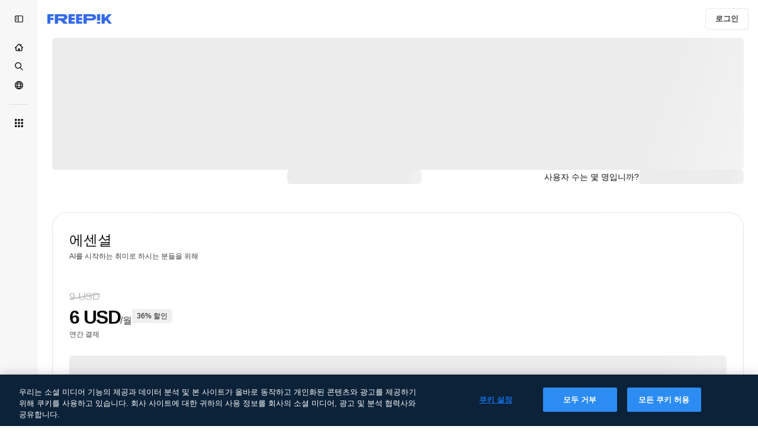

--- FILE ---
content_type: text/html; charset=utf-8
request_url: https://kr.freepik.com/pricing/24598432
body_size: 93245
content:
<!DOCTYPE html><html class="bg-surface-0" lang="ko"><head><meta charSet="utf-8"/><meta name="viewport" content="width=device-width, initial-scale=1.0, maximum-scale=1.0" class="jsx-2374894453"/><title>가격 요금제 | Freepik</title><meta name="description" content="프리미엄 콘텐츠, AI, 강력한 디자인 툴 등을 이용할 수 있습니다. 지금 무료, 프리미엄, 프리미엄+ 요금제를 비교하여 여러분에게 꼭 맞는 요금제를 찾아보세요!"/><meta property="og:title" content="Freepik | 여러분에게 딱 맞는 요금제를 찾아보세요"/><meta property="og:description" content="강력한 AI 툴, 무제한 고품질 콘텐츠 등 다양한 혜택을 누려보세요. 모든 요금제를 확인하고, 나에게 딱 맞는 요금제를 지금 찾아보세요!"/><meta property="og:type" content="article"/><meta property="og:url" content="https://kr.freepik.com/%EA%B0%80%EA%B2%A9/24598432"/><meta property="og:image" content="https://cdn-front.freepik.com/pricing/images/img-pricing-og.webp"/><meta property="og:image:width" content="1200"/><meta property="og:image:height" content="676"/><meta property="og:image:alt" content="Freepik | 여러분에게 딱 맞는 요금제를 찾아보세요"/><meta property="og:site_name" content="Freepik"/><meta property="fb:admins" content="1031507953"/><meta property="twitter:card" content="summary_large_image"/><meta property="twitter:site" content="@freepik"/><meta property="twitter:creator" content="@freepik"/><meta property="twitter:title" content="Freepik | 여러분에게 딱 맞는 요금제를 찾아보세요"/><meta property="twitter:image:src" content="https://cdn-front.freepik.com/pricing/images/img-pricing-og.webp"/><meta property="twitter:url" content="https://kr.freepik.com/%EA%B0%80%EA%B2%A9/24598432"/><meta property="twitter:description" content="강력한 AI 툴, 무제한 고품질 콘텐츠 등 다양한 혜택을 누려보세요. 모든 요금제를 확인하고, 나에게 딱 맞는 요금제를 지금 찾아보세요!"/><link rel="preconnect" href="https://img.freepik.com"/><link rel="preconnect" href="https://cdn-front.freepik.com"/><link rel="preconnect" href="https://static.cdnpk.net"/><link rel="dns-prefetch" href="https://img.freepik.com"/><meta name="p:domain_verify" content="fdda3a988da750af54ad90466dd90119"/><meta name="facebook-domain-verification" content="3oh58risl8zubokve93o200pvyihj0"/><meta name="robots" content="max-image-preview:large"/><meta name="lang" content="ko"/><link rel="canonical" href="https://kr.freepik.com/%EA%B0%80%EA%B2%A9/24598432"/><link rel="alternate" hrefLang="de" href="https://de.freepik.com/preise"/><link rel="alternate" hrefLang="en" href="https://www.freepik.com/pricing"/><link rel="alternate" hrefLang="es" href="https://www.freepik.es/precios"/><link rel="alternate" hrefLang="fr" href="https://fr.freepik.com/prix"/><link rel="alternate" hrefLang="it" href="https://it.freepik.com/prezzi"/><link rel="alternate" hrefLang="ja" href="https://jp.freepik.com/%E6%96%99%E9%87%91"/><link rel="alternate" hrefLang="ko" href="https://kr.freepik.com/%EA%B0%80%EA%B2%A9"/><link rel="alternate" hrefLang="nl" href="https://nl.freepik.com/prijzen"/><link rel="alternate" hrefLang="pl" href="https://pl.freepik.com/cennik"/><link rel="alternate" hrefLang="pt" href="https://br.freepik.com/pre%C3%A7os"/><link rel="alternate" hrefLang="ru" href="https://ru.freepik.com/%D1%86%D0%B5%D0%BD%D1%8B"/><link rel="alternate" hrefLang="zh-HK" href="https://zh.freepik.com/%E5%AE%9A%E5%83%B9"/><link rel="alternate" hrefLang="hi" href="https://in.freepik.com/%E0%A4%AE%E0%A5%82%E0%A4%B2%E0%A5%8D%E0%A4%AF-%E0%A4%A8%E0%A4%BF%E0%A4%B0%E0%A5%8D%E0%A4%A7%E0%A4%BE%E0%A4%B0%E0%A4%A3"/><link rel="alternate" hrefLang="cs" href="https://cz.freepik.com/oceneni"/><link rel="alternate" hrefLang="da" href="https://dk.freepik.com/priser"/><link rel="alternate" hrefLang="fi" href="https://fi.freepik.com/hinnasto"/><link rel="alternate" hrefLang="nb" href="https://no.freepik.com/prising"/><link rel="alternate" hrefLang="sv" href="https://se.freepik.com/prissattning"/><link rel="alternate" hrefLang="tr" href="https://tr.freepik.com/fiyatlandirma"/><link rel="alternate" hrefLang="id" href="https://idn.freepik.com/penetapan-harga"/><link rel="alternate" hrefLang="vi" href="https://vn.freepik.com/bang-gia"/><link rel="alternate" hrefLang="th" href="https://th.freepik.com/%E0%B8%A3%E0%B8%B2%E0%B8%84%E0%B8%B2"/><link rel="alternate" hrefLang="x-default" href="https://www.freepik.com/pricing"/><script type="application/ld+json">{"@context":"https://schema.org","@graph":[{"@type":"WebPage","url":"https://kr.freepik.com/%EA%B0%80%EA%B2%A9","@id":"https://kr.freepik.com/%EA%B0%80%EA%B2%A9#webpage","name":"가격 요금제 | Freepik","description":"프리미엄 콘텐츠, AI, 강력한 디자인 툴 등을 이용할 수 있습니다. 지금 무료, 프리미엄, 프리미엄+ 요금제를 비교하여 여러분에게 꼭 맞는 요금제를 찾아보세요!","headline":"bannerTitle","inLanguage":"ko","isPartOf":{"@type":"WebSite","@id":"https://kr.freepik.com/#website","url":"https://kr.freepik.com/"},"offers":{"@type":"AggregateOffer","highPrice":"1900","lowPrice":"9","offerCount":"8","priceCurrency":"USD","offers":[{"@type":"Offer","priceSpecification":{"@type":"UnitPriceSpecification","price":"9","priceCurrency":"USD","name":"Freepik Essential monthly plan","referenceQuantity":{"@type":"QuantitativeValue","value":"1","unitCode":"MON"}}},{"@type":"Offer","priceSpecification":{"@type":"UnitPriceSpecification","price":"69","priceCurrency":"USD","name":"Freepik Essential yearly plan","referenceQuantity":{"@type":"QuantitativeValue","value":"1","unitCode":"ANN"}}},{"@type":"Offer","priceSpecification":{"@type":"UnitPriceSpecification","price":"20","priceCurrency":"USD","name":"Freepik Premium monthly plan","referenceQuantity":{"@type":"QuantitativeValue","value":"1","unitCode":"MON"}}},{"@type":"Offer","priceSpecification":{"@type":"UnitPriceSpecification","price":"92.16","priceCurrency":"USD","name":"Freepik Premium yearly plan","referenceQuantity":{"@type":"QuantitativeValue","value":"1","unitCode":"ANN"}}},{"@type":"Offer","priceSpecification":{"@type":"UnitPriceSpecification","price":"39","priceCurrency":"USD","name":"Freepik Premium+ monthly plan","referenceQuantity":{"@type":"QuantitativeValue","value":"1","unitCode":"MON"}}},{"@type":"Offer","priceSpecification":{"@type":"UnitPriceSpecification","price":"294","priceCurrency":"USD","name":"Freepik Premium+ yearly plan","referenceQuantity":{"@type":"QuantitativeValue","value":"1","unitCode":"ANN"}}},{"@type":"Offer","priceSpecification":{"@type":"UnitPriceSpecification","price":"250","priceCurrency":"USD","name":"Freepik Pro monthly plan","referenceQuantity":{"@type":"QuantitativeValue","value":"1","unitCode":"MON"}}},{"@type":"Offer","priceSpecification":{"@type":"UnitPriceSpecification","price":"1900","priceCurrency":"USD","name":"Freepik Pro yearly plan","referenceQuantity":{"@type":"QuantitativeValue","value":"1","unitCode":"ANN"}}}]},"subjectOf":{"@type":"FAQPage","@id":"https://kr.freepik.com/%EA%B0%80%EA%B2%A9#faq","mainEntity":[{"@type":"Question","name":"크레딧은 어떻게 사용할 수 있나요?","acceptedAnswer":{"@type":"Answer","text":"크레딧은 우리 플랫폼에서 통화처럼 사용돼요. 콘텐츠를 다운로드하는 데 쓰이지 않고, AI 도구와 기능에 사용돼요. 각 AI 도구마다 필요한 크레딧 양이 다르며, 표에서 확인할 수 있어요. 여러분은 다양한 도구에 크레딧을 자유롭게 사용할 수 있어요. 크레딧 사용량은 사전 고지 없이 언제든지 변경될 수 있다는 점 참고해주세요.연간 요금제를 사용 중이라면 크레딧이 한 번에 지급되며 매년 새로 초기화돼요.월간 요금제일 경우, 크레딧은 매달 초기화돼요. 참고: 사용하지 않은 크레딧은 다음 달로 이월되지 않아요. 하지만 요금제를 업그레이드하거나 월간에서 연간 요금제로 전환하면, 남은 크레딧은 이월돼요."}},{"@type":"Question","name":"제가 직접 만든 디자인에도 다운로드 제한이 적용되나요?","acceptedAnswer":{"@type":"Answer","text":"아니요. 다운로드 제한은 Freepik에서 제공하는 스톡 콘텐츠에만 적용돼요. 저희가 만들었든 콘트리뷰터가 만들었든 상관없어요. 무료 또는 에센셜 요금제를 사용하신다면 스톡 콘텐츠에 대해 하루에 10회 다운로드할 수 있어요. 하지만 프리미엄, 프리미엄+ 또는 Pro 요금제를 사용하신다면 무제한으로 다운로드할 수 있어요. 언제든지 제한 없이 직접 만든 창작물과 프로젝트를 다운로드할 수 있어요."}},{"@type":"Question","name":"구독은 자동으로 갱신되나요?","acceptedAnswer":{"@type":"Answer","text":"예, 모든 유료 구독은 청구 주기에 따라 매월 또는 매년 자동 갱신됩니다. 구독은 언제든지 취소할 수 있지만, 청구 기간이 끝날 때까지 요금제의 모든 혜택과 크레딧을 계속 이용할 수 있어요."}},{"@type":"Question","name":"머천다이징 라이선스란 무엇인가요?","acceptedAnswer":{"@type":"Answer","text":"이 권한은 Pro 사용자만 이용할 수 있어요. AI로 생성되지 않은 프리미엄 에셋을 의류, 음료용품, 가방, 포스터 등 다양한 실물 상품에 상업적으로 적용할 수 있어요.개별 에셋당 최대 {{value}}개까지 제작할 수 있으며, 해당 수량 내에서는 추가 로열티 없이 사용할 수 있어요.단, 이 라이선스로는 해당 에셋을 기반으로 한 로고나 상표 등록은 허용되지 않아요."}},{"@type":"Question","name":"“저작권 표시 필요 없음”은 무엇을 의미하나요?","acceptedAnswer":{"@type":"Answer","text":"“저작권 표시 필요 없음”은 다운로드한 스톡 콘텐츠를 사용할 때 원작자(Freepik 또는 컨트리뷰터)를 언급할 필요가 없다는 의미입니다. 이를 통해 출처를 언급하지 않고도 자료를 자유롭게 사용할 수 있습니다. 단, 콘텐츠 사용 시 라이선스 계약을 따라야 합니다. 저작권 표시가 필요한 경우, 저작권 표시 가이드를 따르세요.중요하게도, 툴, 편집 가능한 템플릿 또는 목업을 사용할 때 여러분이 직접 디자인하거나 편집한 콘텐츠에는 저작권 표시가 적용되지 않습니다."}},{"@type":"Question","name":"프리미엄 스톡 콘텐츠와 무료 스톡 콘텐츠의 차이점은 무엇인가요?","acceptedAnswer":{"@type":"Answer","text":"프리미엄 콘텐츠는 무료 콘텐츠와 비교했을 때 여러 면에서 눈에 띄어요. 무료 컬렉션에서는 볼 수 없는 더 광범위하고 독점적인 고품질 에셋(독특한 그래픽, 템플릿, 목업 또는 에셋)을 포함하고 있어요. 프리미엄, 프리미엄+ 또는 Pro 요금제를 통해서만 액세스할 수 있어서 여러분의 창작물이 독특하게 유지되도록 보장하죠. 프리미엄 콘텐츠는 프리미엄, 프리미엄+ 및 Pro 요금제를 통해서만 액세스할 수 있으므로 저작자 표시가 필요 없어 사용자가 전문적인 프로젝트를 만들 때 더 큰 유연성을 제공해요."}},{"@type":"Question","name":"각 툴 또는 마이크로툴당 몇 생성을 사용할 수 있나요?","acceptedAnswer":{"@type":"Answer","text":"툴 또는 마이크로툴당 여러분이 갖게 되는 생성 횟수는 다양합니다. 각 툴마다 생성당 크레딧을 소비하는 양이 다르며, 결과물도 다양하여 매번 1~4개 또는 그 이상의 이미지를 생성할 수 있습니다.위 표에서 각 AI 툴의 크레딧 비용에 대한 자세한 정보를 확인할 수 있습니다. 크레딧은 화폐처럼 사용되며, 콘텐츠 다운로드가 아닌 AI 툴과 기능에만 사용됩니다. 각자의 필요에 따라 여러 툴에 크레딧을 유연하게 할당할 수 있습니다."}},{"@type":"Question","name":"추가 크레딧을 어떻게 구매할 수 있나요?","acceptedAnswer":{"@type":"Answer","text":"추가 크레딧을 구매하려면 월간 또는 연간 요금제의 프리미엄+ 또는 Pro 사용자여야 해요. 추가 크레딧은 구매 후 3년 후에 만료되며 월간 크레딧이 소진된 후에만 사용돼요. 추가 크레딧을 사용하려면 유료 구독이 활성화되어 있어야 하며, 요금제를 취소하면 추가 크레딧은 보류 상태가 돼요. 프리미엄 또는 에센셜 구독으로 다운그레이드하더라도 추가 크레딧은 계속 사용할 수 있지만, 프리미엄+ 또는 Pro로 다시 업그레이드할 때까지는 더 이상 구매할 수 없어요."}},{"@type":"Question","name":"AI로 생성된 이미지를 상업적 목적으로 사용할 수 있나요?","acceptedAnswer":{"@type":"Answer","text":"네, AI로 생성된 이미지를 개인적, 전문적 용도는 물론 상업적 프로젝트에 사용할 수 있습니다. 다만, 해당 법률을 준수하고, 신원, 창작 소유권, 상표권, 지적 재산권 등 제삼자의 권리를 존중해야 합니다. 그러나 이미지가 제삼자의 권리를 침해하지 않도록 하고, 관련 규정을 준수하는 것은 여러분의 책임입니다. 브랜딩, 상품화 또는 기타 파생 작품에 사용될 경우, 해당 AI 생성 이미지가 여러분의 관할 지역의 법률을 준수하고 문제가 없는지 확인하기 위해 전문가의 법적 조언을 받는 것을 강력히 권장합니다. AI 생성 콘텐츠의 저작권 법은 국가별로 다를 수 있으며, 위반 이미지를 사용하는 경우 발생할 수 있는 모든 법적 결과는 전적으로 여러분의 책임입니다. 자세한 내용은 당사의 AI 제품 이용 약관을 검토하시고, 이를 완전히 준수하시기 바랍니다. 추가 질문이 있으시면 지원 부서로 연락해 주세요."}},{"@type":"Question","name":"무제한 생성 기능은 어떻게 작동하나요?","acceptedAnswer":{"@type":"Answer","text":"무제한 생성 기능은 프리미엄+ 및 Pro 요금제에 포함된 기능이며, 다음 툴에 적용돼요: AI 이미지 생성기(Google Nano Banana 및 Seedream 모델 사용 가능, 맞춤형 캐릭터, 스타일, Product LoRA 학습은 제외돼요. Nano Banana Pro 1K와 2K는 2월 2일까지 무제한으로 제공돼요), AI 동영상 생성기(Wan 2.2는 480p, MiniMax Hailuo 2.3 Fast는 768p, Kling 2.5는 720p), AI 어시스턴트, 스케치 투 이미지, 그리고 업스케일러를 제외한 모든 이미지 편집 툴이에요. 프리미엄+ 요금제에서는 30일 기준 최대 1,000장, Pro 요금제에서는 30일 기준 최대 5,000장의 이미지를 전체 속도로 생성할 수 있어요. 해당 기준에 도달한 뒤에도 생성 개수에는 제한이 없어요. 다만 요청은 처리 속도가 더 느린 완화된 대기열에서 진행돼요. 이 방식은 사용 기준 정책을 준수하고, 모두에게 안정적이고 공정한 환경을 제공하기 위한 목적이에요. 빠른 생성 카운터는 30일 기준으로 계속 갱신돼요. 생성한 각 이미지는 정확히 30일 동안 카운터에 포함됐다가 자동으로 해제돼요. 그래서 매달 1일에 초기화되는 방식이 아니라, 시간이 지나면서 이전 이미지가 카운터에서 빠질 때마다 계속 업데이트돼요. 현재 사용량은 무제한 토글에 있는 무한대 아이콘에 마우스를 올려서 확인할 수 있어요. 전체 속도로 처리됐든 완화된 대기열에서 처리됐든, 생성한 모든 이미지는 30일 기준 카운터에 포함돼요. 30일이 지나 이미지가 만료되면, 사용 가능한 빠른 생성 용량이 자동으로 다시 늘어나요. 무제한 생성 기능은 한 사람의 직접적인 사용만 허용돼요. 자동화 툴 사용, 스크래핑, 계정 정보 공유, 접근 권한 재판매는 허용되지 않아요. 비정상적인 활동이 감지되면, 지원팀에서 계정을 검토하는 동안 무제한 생성 기능이 일시적으로 중단될 수 있어요. 더 빠른 처리가 필요할 때는 언제든지 크레딧 방식으로 전환해 전체 속도를 유지할 수 있어요. 시스템 용량을 확장하는 과정에서, 전반적인 성능 유지를 위해 속도와 동시 처리 제한이 조정될 수 있어요. 더 알아보기 무제한 생성 기능의 작동 방식에 대해 자세히 알아보세요."}}]}}]}</script><script id="gtm-script">
            window.dataLayer = window.dataLayer || [];
            (function() {
              try {
                var uid = document.cookie.split('; ').find(row => row.startsWith('UID='));
                if (uid) {
                  uid = uid.split('=')[1];
                  window.dataLayer.push({ user_id: uid });
                }
              } catch (error) {}
            })();
            (function(w,d,s,l,i){w[l]=w[l]||[];w[l].push({'gtm.start':
            new Date().getTime(),event:'gtm.js'});var f=d.getElementsByTagName(s)[0],
            j=d.createElement(s),dl=l!='dataLayer'?'&l='+l:'';j.async=true;j.src=
            'https://www.googletagmanager.com/gtm.js?id='+i+dl;f.parentNode.insertBefore(j,f);
            })(window,document,'script','dataLayer','GTM-NC7VC6W');
          </script><meta name="next-head-count" content="55"/><link rel="icon" href="https://cdn-front.freepik.com/favicons/favicon-96x96.png?w=96&amp;v=2" type="image/png" sizes="96x96"/><link rel="icon" href="https://cdn-front.freepik.com/favicons/favicon.svg?v=2" type="image/svg+xml"/><link rel="icon" href="https://cdn-front.freepik.com/favicons/favicon.ico?v=2"/><link rel="apple-touch-icon" sizes="180x180" href="https://cdn-front.freepik.com/favicons/apple-touch-icon.png?w=180&amp;v=2"/><link rel="preload" href="https://static.cdnpk.net/_next/static/media/e4af272ccee01ff0-s.p.woff2" as="font" type="font/woff2" crossorigin="anonymous" data-next-font="size-adjust"/><link rel="preload" href="https://static.cdnpk.net/_next/static/media/00693fede67104d8-s.p.woff2" as="font" type="font/woff2" crossorigin="anonymous" data-next-font="size-adjust"/><script id="theme-init-script" data-nscript="beforeInteractive">
  (function () {
    try {
      const theme = localStorage.getItem('fp:theme');
      if (theme === 'dark' || (theme !== 'light' && window.matchMedia('(prefers-color-scheme: dark)').matches)) {
        document.documentElement.classList.add('dark');
      } else {
        document.documentElement.classList.remove('dark');
      }
    } catch (_) {}
  })();
</script><script id="sidebar-init-script" data-nscript="beforeInteractive">
  function getCookieRaw(name){
    var cookies = document.cookie ? document.cookie.split('; ') : [];
    for (var i=0; i<cookies.length; i++){
      var parts = cookies[i].split('=');
      var key = parts.shift();
      if (key === name) return parts.join('=');
    }
    return null;
  }

  (function () {
    try {
      const menuState = JSON.parse(decodeURIComponent(getCookieRaw('sb-prefs')));
      document.documentElement.dataset.sidebarState = menuState.mode;
    } catch (_) {
    }
  })();
</script><script id="is-user-logged-init-script" data-nscript="beforeInteractive">
  function hasCookie(name){
    var cookies = document.cookie ? document.cookie.split('; ') : [];
    for (var i=0; i<cookies.length; i++){
      var parts = cookies[i].split('=');
      var key = parts.shift();
      if (key === name) return true;
    }
    return false;
  }

  function getCookieValue(name){
    var cookies = document.cookie ? document.cookie.split('; ') : [];
    for (var i=0; i<cookies.length; i++){
      var parts = cookies[i].split('=');
      var key = parts.shift();
      if (key === name) return parts.join('=');
    }
    return null;
  }

  (function () {
    try {
      const isUserLogged = hasCookie('FP_MBL_NEW');
      document.documentElement.dataset.isUserLogged = isUserLogged;
    } catch (_) {
    }
  })();
</script><link rel="preload" href="https://static.cdnpk.net/_next/static/css/1a79e09f3b33bb0d.css" as="style"/><link rel="stylesheet" href="https://static.cdnpk.net/_next/static/css/1a79e09f3b33bb0d.css" data-n-g=""/><link rel="preload" href="https://static.cdnpk.net/_next/static/css/ef46db3751d8e999.css" as="style"/><link rel="stylesheet" href="https://static.cdnpk.net/_next/static/css/ef46db3751d8e999.css" data-n-p=""/><link rel="preload" href="https://static.cdnpk.net/_next/static/css/a9bc3b650b0b2513.css" as="style"/><link rel="stylesheet" href="https://static.cdnpk.net/_next/static/css/a9bc3b650b0b2513.css" data-n-p=""/><noscript data-n-css=""></noscript><script defer="" nomodule="" src="https://static.cdnpk.net/_next/static/chunks/polyfills-42372ed130431b0a.js"></script><script src="https://cdn-ukwest.onetrust.com/scripttemplates/otSDKStub.js" data-domain-script="c56d9473-676e-4c51-be81-d139971a9aae" defer="" data-nscript="beforeInteractive"></script><script src="https://static.cdnpk.net/_next/static/chunks/webpack-49b377fb46038226.js" defer=""></script><script src="https://static.cdnpk.net/_next/static/chunks/framework-235d946df266af2e.js" defer=""></script><script src="https://static.cdnpk.net/_next/static/chunks/main-bfa3840dfe163ca9.js" defer=""></script><script src="https://static.cdnpk.net/_next/static/chunks/pages/_app-149c83a5f44fbda7.js" defer=""></script><script src="https://static.cdnpk.net/_next/static/chunks/9702-27401b7c1ef3dcec.js" defer=""></script><script src="https://static.cdnpk.net/_next/static/chunks/5817-17e4c5d502e42a3a.js" defer=""></script><script src="https://static.cdnpk.net/_next/static/chunks/1625-096ac9f323b86e08.js" defer=""></script><script src="https://static.cdnpk.net/_next/static/chunks/3599-306c6a306b51aa9e.js" defer=""></script><script src="https://static.cdnpk.net/_next/static/chunks/4731-6df5197532815179.js" defer=""></script><script src="https://static.cdnpk.net/_next/static/chunks/1652-8dcfc37c90e61727.js" defer=""></script><script src="https://static.cdnpk.net/_next/static/chunks/3630-11029931a942084d.js" defer=""></script><script src="https://static.cdnpk.net/_next/static/chunks/2752-1591169b590ef8bb.js" defer=""></script><script src="https://static.cdnpk.net/_next/static/chunks/3065-8d6f3b15d5b4aa13.js" defer=""></script><script src="https://static.cdnpk.net/_next/static/chunks/7452-703fc2cfc4f762cb.js" defer=""></script><script src="https://static.cdnpk.net/_next/static/chunks/5034-079c801d624d2ac3.js" defer=""></script><script src="https://static.cdnpk.net/_next/static/chunks/8953-176cc08e12f5a851.js" defer=""></script><script src="https://static.cdnpk.net/_next/static/chunks/3780-3bb89647befcfdd4.js" defer=""></script><script src="https://static.cdnpk.net/_next/static/chunks/pages/pricing/%5Bid%5D-b4158fa14b70771c.js" defer=""></script><script src="https://static.cdnpk.net/_next/static/L6M54SQSpTcgWoaxK5Cny/_buildManifest.js" defer=""></script><script src="https://static.cdnpk.net/_next/static/L6M54SQSpTcgWoaxK5Cny/_ssgManifest.js" defer=""></script><style id="__jsx-2374894453">body{--font-sans:var(--_otnfkq1n);--font-alternate:var(--_otnfkq1n)}</style></head><body class="_otnfkq0"><div id="__next"><div data-ssr-sidebar-state="true"></div><div class="relative grid grid-cols-1 bg-surface-0 text-surface-foreground-0 sm:grid-cols-[auto_minmax(0,1fr)]"><div class="h-full transition-[width] duration-100 ease-in-out sm:sticky sm:left-0 sm:top-0 sm:w-16 xl:sidebar-anchored:w-[240px] xl:sidebar-floating:w-16 hidden sm:block xl:w-16"><nav aria-label="Sidebar" class="fixed size-full bg-surface-1 sm:z-[2] sm:h-dvh translate-x-full sm:sticky sm:left-0 sm:top-0 sm:translate-x-0"><div data-sidebar-safezone="true" class="flex h-full flex-col justify-stretch"><div class="sticky top-0 z-10 flex h-16 shrink-0 items-center justify-between px-4 sm:h-4 xl:h-16"><button aria-label="Toggle sidebar" class="flex items-center rounded-lg  p-[9px] transition-all duration-150 ease-out hover:bg-surface-2 sm:hidden xl:flex"><svg xmlns="http://www.w3.org/2000/svg" viewBox="0 0 18 18" width="16" height="16" aria-hidden="true" class="$w-[1em] $h-[1em] $fill-current $text-lg size-[14px] text-surface-foreground-0"><path d="M14.25 1.5H3.75A3.754 3.754 0 0 0 0 5.25v7.5a3.754 3.754 0 0 0 3.75 3.75h10.5A3.754 3.754 0 0 0 18 12.75v-7.5a3.754 3.754 0 0 0-3.75-3.75M1.5 12.75v-7.5C1.5 4.01 2.51 3 3.75 3h3v12h-3c-1.24 0-2.25-1.01-2.25-2.25m15 0c0 1.24-1.01 2.25-2.25 2.25h-6V3h6c1.24 0 2.25 1.01 2.25 2.25zM5.25 8.25A.75.75 0 0 1 4.5 9h-.75a.75.75 0 1 1 0-1.5h.75a.75.75 0 0 1 .75.75m0 3a.75.75 0 0 1-.75.75h-.75a.75.75 0 1 1 0-1.5h.75a.75.75 0 0 1 .75.75M3 5.25a.75.75 0 0 1 .75-.75h.75a.75.75 0 1 1 0 1.5h-.75A.75.75 0 0 1 3 5.25"></path></svg></button></div><div dir="ltr" class="flex-1 overflow-hidden pl-4 pr-2" style="position:relative;--radix-scroll-area-corner-width:0px;--radix-scroll-area-corner-height:0px"><style>[data-radix-scroll-area-viewport]{scrollbar-width:none;-ms-overflow-style:none;-webkit-overflow-scrolling:touch;}[data-radix-scroll-area-viewport]::-webkit-scrollbar{display:none}</style><div data-radix-scroll-area-viewport="" class="size-full pr-2" style="overflow-x:hidden;overflow-y:hidden"><div style="min-width:100%;display:table"><div class="flex flex-col gap-1"><div class="h-8 hidden is-user-logged:block"></div><a aria-label="홈" data-cy="sidebar-home-link" class="flex h-10 items-center gap-1 rounded-lg text-sm text-surface-foreground-0 hover:bg-surface-2 sm:h-8 w-full justify-center sm:w-8" href="https://kr.freepik.com/"><div class="flex w-8 items-center justify-center"><svg xmlns="http://www.w3.org/2000/svg" viewBox="-49 141 512 512" width="16" height="16" aria-hidden="true" class="$w-[1em] $h-[1em] $fill-current $text-lg size-[14px]"><path d="M455.678 404.322 352 300.644V216c0-13.807-11.193-25-25-25s-25 11.193-25 25v34.645l-77.322-77.322c-9.764-9.763-25.592-9.763-35.355 0l-231 231A25 25 0 0 0-24 447H1v126c0 30.327 24.673 55 55 55h302c30.327 0 55-24.673 55-55V447h25a25 25 0 0 0 17.678-42.678M363 573c0 2.757-2.243 5-5 5h-96v-95c0-13.807-11.193-25-25-25h-60c-13.807 0-25 11.193-25 25v95H56c-2.757 0-5-2.243-5-5V382.355l156-156 156 156z"></path></svg></div></a><a aria-label="스톡" data-cy="sidebar-stock-link" class="flex h-10 items-center gap-1 rounded-lg text-sm text-surface-foreground-0 hover:bg-surface-2 sm:h-8 w-full justify-center sm:w-8" href="https://kr.freepik.com/%EC%8A%A4%ED%86%A1#from_element=mainmenu"><div class="flex items-center gap-1"><svg xmlns="http://www.w3.org/2000/svg" viewBox="-49 141 512 512" width="16" height="16" aria-hidden="true" class="$w-[1em] $h-[1em] $fill-current $text-lg flex size-[14px] w-8 items-center justify-center"><path d="M448.178 602.822 316.426 471.071c26.355-33.88 42.074-76.422 42.074-122.571 0-110.28-89.72-200-200-200s-200 89.72-200 200 89.72 200 200 200c46.149 0 88.691-15.719 122.571-42.074l131.751 131.751c4.882 4.882 11.28 7.323 17.678 7.323s12.796-2.441 17.678-7.322c9.762-9.763 9.762-25.593 0-35.356M8.5 348.5c0-82.71 67.29-150 150-150s150 67.29 150 150-67.29 150-150 150-150-67.29-150-150"></path></svg></div></a><div class="sr-only"><div class="flex flex-col"><div class="group flex h-8 w-full items-center gap-[6px] sm:h-auto"><a data-gtm-event="main_menu" class="flex items-center text-sm text-surface-foreground-4 hover:text-surface-foreground-0" href="https://kr.freepik.com/%EC%8A%A4%ED%86%A1#from_element=mainmenu"><span class="flex items-center gap-2"><h3 class="group mb-2 hidden items-center gap-2 text-lg font-semibold text-surface-foreground-0 sm:flex">스톡<svg xmlns="http://www.w3.org/2000/svg" viewBox="-49 141 512 512" width="16" height="16" aria-hidden="true" class="$w-[1em] $h-[1em] $fill-current $text-md hidden group-hover:block"><path d="m226.644 397-92.322 92.322c-9.763 9.763-9.763 25.592 0 35.355s25.592 9.763 35.355 0l110-110C284.559 409.797 287 403.398 287 397s-2.441-12.796-7.322-17.678l-110-110c-9.764-9.763-25.592-9.763-35.355 0s-9.763 25.592 0 35.355z"></path></svg></h3></span></a></div><div class="grid grid-cols-2 gap-6 pb-4 sm:grid-cols-2 lg:grid-cols-4"><div class="flex flex-col space-y-2"><div class="flex h-10 flex-row items-center gap-2 border-b border-surface-border-alpha-0 py-[10px]"><svg xmlns="http://www.w3.org/2000/svg" viewBox="0 0 12 12" width="16" height="16" aria-hidden="true" class="$w-[1em] $h-[1em] $fill-current $text-lg size-[12px] text-surface-foreground-0"><g fill-rule="evenodd" clip-path="url(#picture_svg__a)" clip-rule="evenodd"><path d="M9.773 4.09c0 1.13-.92 2.05-2.05 2.05-1.131 0-2.051-.92-2.051-2.05 0-1.131.92-2.05 2.05-2.05 1.131 0 2.051.919 2.051 2.05m-1.171 0a.88.88 0 0 0-1.758 0 .88.88 0 0 0 1.758 0"></path><path d="M1.523 0h8.954C11.317 0 12 .683 12 1.523v8.954c0 .84-.683 1.523-1.523 1.523H1.523C.683 12 0 11.317 0 10.477V1.523C0 .683.683 0 1.523 0m8.954 1.172H1.523a.35.35 0 0 0-.351.351v5.763l2.181-2.142a.586.586 0 0 1 .826.005l3.39 3.404 1.473-1.517a.586.586 0 0 1 .838-.004l.948.964V1.523a.35.35 0 0 0-.351-.351m-8.954 9.656h8.954a.35.35 0 0 0 .351-.351v-.81L9.465 8.281l-1.47 1.515a.586.586 0 0 1-.836.005l-3.4-3.414-2.587 2.54v1.549c0 .193.158.351.351.351"></path></g><defs><clipPath id="picture_svg__a"><path d="M0 0h12v12H0z"></path></clipPath></defs></svg><h4 class="text-xs font-medium uppercase text-surface-foreground-0">이미지</h4></div><div class="flex flex-col gap-2"><div class="group flex h-8 w-full items-center gap-[6px] sm:h-auto"><a data-option="sidebar.images" data-gtm-event="main_menu" class="flex items-center text-sm text-surface-foreground-4 hover:text-surface-foreground-0" href="https://kr.freepik.com/%EC%9D%B4%EB%AF%B8%EC%A7%80#from_element=mainmenu"><span class="flex items-center gap-2">모든 이미지</span></a></div><div class="group flex h-8 w-full items-center gap-[6px] sm:h-auto"><a data-option="sidebar.vectors" data-gtm-event="main_menu" class="flex items-center text-sm text-surface-foreground-4 hover:text-surface-foreground-0" href="https://kr.freepik.com/vectors#from_element=mainmenu"><span class="flex items-center gap-2">벡터</span></a></div><div class="group flex h-8 w-full items-center gap-[6px] sm:h-auto"><a data-option="sidebar.photos" data-gtm-event="main_menu" class="flex items-center text-sm text-surface-foreground-4 hover:text-surface-foreground-0" href="https://kr.freepik.com/photos#from_element=mainmenu"><span class="flex items-center gap-2">사진</span></a></div><div class="group flex h-8 w-full items-center gap-[6px] sm:h-auto"><a data-option="sidebar.illustrations" data-gtm-event="main_menu" class="flex items-center text-sm text-surface-foreground-4 hover:text-surface-foreground-0" href="https://kr.freepik.com/%EC%9D%BC%EB%9F%AC%EC%8A%A4%ED%8A%B8#from_element=mainmenu"><span class="flex items-center gap-2">일러스트</span></a></div><div class="group flex h-8 w-full items-center gap-[6px] sm:h-auto"><a data-option="sidebar.icons" data-gtm-event="main_menu" class="flex items-center text-sm text-surface-foreground-4 hover:text-surface-foreground-0" href="https://kr.freepik.com/icons#from_element=mainmenu"><span class="flex items-center gap-2">아이콘</span></a></div><div class="group flex h-8 w-full items-center gap-[6px] sm:h-auto"><a data-option="sidebar.3d-models" data-gtm-event="main_menu" class="flex items-center text-sm text-surface-foreground-4 hover:text-surface-foreground-0" href="https://kr.freepik.com/3d-%EB%AA%A8%EB%8D%B8%EB%93%A4#from_element=mainmenu"><span class="flex items-center gap-2">3D</span></a></div></div></div><div class="flex flex-col space-y-2"><div class="flex h-10 flex-row items-center gap-2 border-b border-surface-border-alpha-0 py-[10px]"><svg xmlns="http://www.w3.org/2000/svg" viewBox="0 0 14 14" width="16" height="16" aria-hidden="true" class="$w-[1em] $h-[1em] $fill-current $text-lg size-[12px] text-surface-foreground-0"><path d="M12.223.684H1.777A1.78 1.78 0 0 0 0 2.46v6.617c0 .98.797 1.777 1.777 1.777h10.446A1.78 1.78 0 0 0 14 9.079V2.461A1.78 1.78 0 0 0 12.223.684m.41 8.394a.41.41 0 0 1-.41.41H1.777a.41.41 0 0 1-.41-.41V2.461a.41.41 0 0 1 .41-.41h10.446a.41.41 0 0 1 .41.41zM14 12.633a.684.684 0 0 1-.684.683H.684a.684.684 0 1 1 0-1.367h12.632c.378 0 .684.306.684.684M8.914 5.797c0 .24-.125.462-.33.586L6.176 7.832a.684.684 0 0 1-1.036-.586V4.348a.684.684 0 0 1 1.036-.586l2.406 1.45c.206.123.331.345.331.585"></path></svg><h4 class="text-xs font-medium uppercase text-surface-foreground-0">동영상</h4></div><div class="flex flex-col gap-2"><div class="group flex h-8 w-full items-center gap-[6px] sm:h-auto"><a data-option="sidebar.videos" data-gtm-event="main_menu" class="flex items-center text-sm text-surface-foreground-4 hover:text-surface-foreground-0" href="https://kr.freepik.com/videos#from_element=mainmenu"><span class="flex items-center gap-2">동영상</span></a></div><div class="group flex h-8 w-full items-center gap-[6px] sm:h-auto"><a data-option="sidebar.video-templates" data-gtm-event="main_menu" class="flex items-center text-sm text-surface-foreground-4 hover:text-surface-foreground-0" href="https://kr.freepik.com/%EB%8F%99%EC%98%81%EC%83%81-%ED%85%9C%ED%94%8C%EB%A6%BF#from_element=mainmenu"><span class="flex items-center gap-2">동영상 템플릿</span></a></div><div class="group flex h-8 w-full items-center gap-[6px] sm:h-auto"><a data-option="sidebar.motion-graphics" data-gtm-event="main_menu" class="flex items-center text-sm text-surface-foreground-4 hover:text-surface-foreground-0" href="https://kr.freepik.com/motion-graphics#from_element=mainmenu"><span class="flex items-center gap-2">모션 그래픽</span></a></div></div></div><div class="flex flex-col space-y-2"><div class="flex h-10 flex-row items-center gap-2 border-b border-surface-border-alpha-0 py-[10px]"><svg xmlns="http://www.w3.org/2000/svg" viewBox="0 0 12 14" width="16" height="16" aria-hidden="true" class="$w-[1em] $h-[1em] $fill-current $text-lg size-[12px] text-surface-foreground-0"><path d="M3.333.333C3.702.333 4 .632 4 1v12a.667.667 0 1 1-1.333 0V1c0-.368.298-.667.666-.667m8 1.334c.368 0 .667.298.667.666v9.334a.667.667 0 0 1-1.333 0V2.333c0-.368.298-.666.666-.666M6 2.333c.368 0 .667.299.667.667v8a.667.667 0 1 1-1.334 0V3c0-.368.299-.667.667-.667m2.667 1.334c.368 0 .666.298.666.666v5.334a.667.667 0 1 1-1.333 0V4.333c0-.368.298-.666.667-.666M.667 5c.368 0 .666.299.666.667v2.666a.667.667 0 1 1-1.333 0V5.667C0 5.299.298 5 .667 5"></path></svg><h4 class="text-xs font-medium uppercase text-surface-foreground-0">오디오</h4></div><div class="flex flex-col gap-2"><div class="group flex h-8 w-full items-center gap-[6px] sm:h-auto"><a data-option="sidebar.sound-effects" data-gtm-event="main_menu" class="flex items-center text-sm text-surface-foreground-4 hover:text-surface-foreground-0" href="https://www.freepik.com/audio/sound-effects#from_element=mainmenu"><span class="flex items-center gap-2">음향 효과</span></a></div><div class="group flex h-8 w-full items-center gap-[6px] sm:h-auto"><a data-option="sidebar.pikaso-audio" data-gtm-event="main_menu" class="flex items-center text-sm text-surface-foreground-4 hover:text-surface-foreground-0" href="https://www.freepik.com/audio/music#from_element=mainmenu"><span class="flex items-center gap-2">음악</span></a></div></div></div><div class="flex flex-col space-y-2"><div class="flex h-10 flex-row items-center gap-2 border-b border-surface-border-alpha-0 py-[10px]"><svg xmlns="http://www.w3.org/2000/svg" viewBox="0 0 24 24" width="16" height="16" aria-hidden="true" class="$w-[1em] $h-[1em] $fill-current $text-lg size-[12px] text-surface-foreground-0"><path d="M11.578 19.688H3.281a.7.7 0 0 1-.703-.704V7.687h18.375V12a1.172 1.172 0 0 0 2.344 0V3.703A3.053 3.053 0 0 0 20.25.656H3.281A3.053 3.053 0 0 0 .234 3.703v15.281a3.053 3.053 0 0 0 3.047 3.047h8.297a1.172 1.172 0 0 0 0-2.343M3.281 3H20.25c.39 0 .703.314.703.703v1.64H2.578v-1.64c0-.389.314-.703.703-.703"></path><path d="m22.875 17.48-7.106-7.107a1.17 1.17 0 0 0-.83-.342h-3.314c-.647 0-1.172.525-1.172 1.172v3.314c0 .31.122.61.342.83l7.107 7.106c.576.577 1.34.89 2.156.89.815 0 1.58-.318 2.156-.89l.661-.66c.577-.577.89-1.341.89-2.157s-.318-1.58-.89-2.156m-1.66 2.653-.66.66a.703.703 0 0 1-.994 0l-6.764-6.759v-1.659h1.66l6.763 6.764c.132.131.207.31.207.497a.74.74 0 0 1-.211.497"></path></svg><h4 class="text-xs font-medium uppercase text-surface-foreground-0">디자인</h4></div><div class="flex flex-col gap-2"><div class="group flex h-8 w-full items-center gap-[6px] sm:h-auto"><a data-option="sidebar.templates" data-gtm-event="main_menu" class="flex items-center text-sm text-surface-foreground-4 hover:text-surface-foreground-0" href="https://kr.freepik.com/%ED%85%9C%ED%94%8C%EB%A6%BF#from_element=mainmenu"><span class="flex items-center gap-2">템플릿</span></a></div><div class="group flex h-8 w-full items-center gap-[6px] sm:h-auto"><a data-option="sidebar.mockups" data-gtm-event="main_menu" class="flex items-center text-sm text-surface-foreground-4 hover:text-surface-foreground-0" href="https://kr.freepik.com/%EB%AA%A9%EC%97%85#from_element=mainmenu"><span class="flex items-center gap-2">목업</span></a></div><div class="group flex h-8 w-full items-center gap-[6px] sm:h-auto"><a data-option="sidebar.fonts" data-gtm-event="main_menu" class="flex items-center text-sm text-surface-foreground-4 hover:text-surface-foreground-0" href="https://kr.freepik.com/%ED%8F%B0%ED%8A%B8%EB%93%A4#from_element=mainmenu"><span class="flex items-center gap-2">폰트</span></a></div><div class="group flex h-8 w-full items-center gap-[6px] sm:h-auto"><a data-option="sidebar.psd" data-gtm-event="main_menu" class="flex items-center text-sm text-surface-foreground-4 hover:text-surface-foreground-0" href="https://kr.freepik.com/psd#from_element=mainmenu"><span class="flex items-center gap-2">PSD</span></a></div></div></div></div></div></div><a href="/pikaso/community#from_element=mainmenu" class="flex h-10 items-center gap-1 rounded-lg text-sm text-surface-foreground-0 hover:bg-surface-2 sm:h-8 w-full justify-center sm:w-8" aria-label="커뮤니티" data-cy="sidebar-community-link"><div class="flex w-8 items-center justify-center"><svg xmlns="http://www.w3.org/2000/svg" viewBox="-49 141 512 512" width="16" height="16" aria-hidden="true" class="$w-[1em] $h-[1em] $fill-current $text-lg size-[14px]"><path d="M388.02 215.98C339.667 167.629 275.38 141 207 141S74.333 167.629 25.98 215.98C-22.371 264.332-49 328.62-49 397s26.629 132.668 74.98 181.02C74.333 626.371 138.62 653 207 653s132.667-26.629 181.02-74.98C436.371 529.668 463 465.38 463 397s-26.629-132.668-74.98-181.02M206.999 594.556c-28.257-26.276-50.21-57.813-64.859-92.556h129.72c-14.65 34.744-36.603 66.281-64.861 92.556M126.613 452C122.92 434.105 121 415.699 121 397s1.921-37.105 5.613-55h160.774c3.693 17.895 5.613 36.301 5.613 55s-1.921 37.105-5.613 55zM1 397c0-19.042 2.609-37.484 7.467-55h67.236C72.597 359.985 71 378.371 71 397s1.597 37.015 4.703 55H8.467A205.5 205.5 0 0 1 1 397m206-197.557c28.257 26.276 50.211 57.813 64.859 92.557H142.141c14.648-34.743 36.602-66.281 64.859-92.557M338.297 342h67.236c4.858 17.516 7.467 35.958 7.467 55s-2.609 37.484-7.467 55h-67.235c3.106-17.985 4.703-36.371 4.703-55s-1.598-37.015-4.704-55m45.866-50h-58.741a317.4 317.4 0 0 0-47.355-88.362C322.719 220.102 360.14 251.62 384.163 292m-248.229-88.362A317.3 317.3 0 0 0 88.579 292H29.837c24.023-40.38 61.444-71.898 106.097-88.362M29.837 502h58.742a317.3 317.3 0 0 0 47.355 88.362C91.281 573.898 53.86 542.38 29.837 502m248.23 88.362A317.3 317.3 0 0 0 325.422 502h58.741c-24.023 40.379-61.443 71.898-106.096 88.362"></path></svg></div></a></div><div class="mb-[15px] mt-4 border-t border-surface-border-alpha-1"></div><div class="space-y-1"><button class="flex h-10 items-center gap-1 rounded-lg text-sm text-surface-foreground-0 hover:bg-surface-2 sm:h-8 w-full justify-center sm:w-8" aria-label="모든 툴" data-cy="sidebar-alltools-link"><div class="flex items-center gap-1"><svg xmlns="http://www.w3.org/2000/svg" viewBox="0 0 14 14" width="16" height="16" aria-hidden="true" class="$w-[1em] $h-[1em] $fill-current $text-lg flex size-[14px] w-8 items-center justify-center"><path d="M11.452 0h1.698c.47 0 .85.38.85.85v1.699c0 .469-.38.85-.85.85h-1.699a.85.85 0 0 1-.849-.85v-1.7c0-.469.38-.849.85-.849M13.15 5.301h-1.699a.85.85 0 0 0-.849.85V7.85c0 .469.38.849.85.849h1.698c.47 0 .85-.38.85-.85V6.15a.85.85 0 0 0-.85-.849M.85 10.602h1.699c.469 0 .85.38.85.85v1.698c0 .47-.381.85-.85.85h-1.7A.85.85 0 0 1 0 13.15v-1.699c0-.469.38-.85.85-.85M7.85 10.602h-1.7a.85.85 0 0 0-.85.85v1.698c.001.47.381.85.85.85h1.7c.469 0 .849-.38.849-.85v-1.699a.85.85 0 0 0-.85-.85M13.15 10.602h-1.699a.85.85 0 0 0-.849.85v1.698c0 .47.38.85.85.85h1.698c.47 0 .85-.38.85-.85v-1.699a.85.85 0 0 0-.85-.85M6.15 5.301h1.7c.469 0 .849.38.849.85V7.85c0 .469-.38.849-.85.849H6.15a.85.85 0 0 1-.85-.85V6.15c.001-.469.381-.849.85-.849M2.549 5.301h-1.7a.85.85 0 0 0-.849.85V7.85c0 .469.38.849.85.849h1.699c.469 0 .85-.38.85-.85V6.15a.85.85 0 0 0-.85-.849M7.85 0h-1.7a.85.85 0 0 0-.85.85v1.699c.001.469.381.85.85.85h1.7c.469 0 .849-.381.849-.85v-1.7A.85.85 0 0 0 7.849 0M.85 0h1.699c.469 0 .85.38.85.85v1.699c0 .469-.381.85-.85.85h-1.7A.85.85 0 0 1 0 2.548v-1.7C0 .38.38 0 .85 0"></path></svg></div></button><div class="sr-only"><div class="flex flex-col"><h3 class="mb-2 hidden text-lg font-semibold text-surface-foreground-0 sm:block">모든 툴</h3><div class="grid grid-cols-2 gap-6 pb-4 sm:grid-cols-2 lg:grid-cols-4"><div class="flex flex-col space-y-2"><div class="flex h-10 flex-row items-center gap-2 border-b border-surface-border-alpha-0 py-[10px]"><svg xmlns="http://www.w3.org/2000/svg" viewBox="0 0 12 12" width="16" height="16" aria-hidden="true" class="$w-[1em] $h-[1em] $fill-current $text-lg size-[12px] text-surface-foreground-0"><g fill-rule="evenodd" clip-path="url(#picture_svg__a)" clip-rule="evenodd"><path d="M9.773 4.09c0 1.13-.92 2.05-2.05 2.05-1.131 0-2.051-.92-2.051-2.05 0-1.131.92-2.05 2.05-2.05 1.131 0 2.051.919 2.051 2.05m-1.171 0a.88.88 0 0 0-1.758 0 .88.88 0 0 0 1.758 0"></path><path d="M1.523 0h8.954C11.317 0 12 .683 12 1.523v8.954c0 .84-.683 1.523-1.523 1.523H1.523C.683 12 0 11.317 0 10.477V1.523C0 .683.683 0 1.523 0m8.954 1.172H1.523a.35.35 0 0 0-.351.351v5.763l2.181-2.142a.586.586 0 0 1 .826.005l3.39 3.404 1.473-1.517a.586.586 0 0 1 .838-.004l.948.964V1.523a.35.35 0 0 0-.351-.351m-8.954 9.656h8.954a.35.35 0 0 0 .351-.351v-.81L9.465 8.281l-1.47 1.515a.586.586 0 0 1-.836.005l-3.4-3.414-2.587 2.54v1.549c0 .193.158.351.351.351"></path></g><defs><clipPath id="picture_svg__a"><path d="M0 0h12v12H0z"></path></clipPath></defs></svg><h4 class="text-xs font-medium uppercase text-surface-foreground-0">이미지</h4></div><div class="flex flex-col gap-2"><div class="group flex h-8 w-full items-center gap-[6px] sm:h-auto"><a href="/ai/%EC%9D%B4%EB%AF%B8%EC%A7%80-%EC%83%9D%EC%84%B1%EA%B8%B0#from_element=mainmenu" data-option="sidebar.ai-image-generator" data-gtm-event="main_menu" class="flex  items-center text-sm text-surface-foreground-4 hover:text-surface-foreground-0"><span class="flex items-center gap-2">이미지 생성기</span></a></div><div class="group flex h-8 w-full items-center gap-[6px] sm:h-auto"><a href="/ai/%EC%82%AC%EC%A7%84-%EC%97%90%EB%94%94%ED%84%B0#from_element=mainmenu" data-option="sidebar.ai-photo-editor" data-gtm-event="main_menu" class="flex  items-center text-sm text-surface-foreground-4 hover:text-surface-foreground-0"><span class="flex items-center gap-2">이미지 에디터</span></a></div><div class="group flex h-8 w-full items-center gap-[6px] sm:h-auto"><a href="/ai/%EC%97%85%EC%8A%A4%EC%BC%80%EC%9D%BC%EB%9F%AC#from_element=mainmenu" data-option="sidebar.ai-image-upscaler" data-gtm-event="main_menu" class="flex  items-center text-sm text-surface-foreground-4 hover:text-surface-foreground-0"><span class="flex items-center gap-2">이미지 업스케일러</span></a></div><div class="group flex h-8 w-full items-center gap-[6px] sm:h-auto"><a href="/ai/%EC%9D%B4%EB%AF%B8%EC%A7%80%ED%99%95%EC%9E%A5#from_element=mainmenu" data-option="sidebar.ai-image-extender" data-gtm-event="main_menu" class="flex  items-center text-sm text-surface-foreground-4 hover:text-surface-foreground-0"><span class="flex items-center gap-2">AI 이미지 확장</span></a></div><div class="group flex h-8 w-full items-center gap-[6px] sm:h-auto"><a href="/pikaso/tools/variations#from_element=mainmenu" data-option="sidebar.variations" data-gtm-event="main_menu" class="flex  items-center text-sm text-surface-foreground-4 hover:text-surface-foreground-0"><span class="flex items-center gap-2">베리에이션<span class="relative rounded-sm bg-piki-blue-100 p-1 align-middle text-2xs font-semibold leading-none tracking-wide text-piki-blue-900 dark:bg-[#2E3035] dark:text-piki-blue-200">New</span></span></a></div><div class="group flex h-8 w-full items-center gap-[6px] sm:h-auto"><a href="/pikaso/assistant#from_element=mainmenu" data-option="sidebar.ai-assistant" data-gtm-event="main_menu" class="flex  items-center text-sm text-surface-foreground-4 hover:text-surface-foreground-0"><span class="flex items-center gap-2">어시스턴트</span></a></div></div></div><div class="flex flex-col space-y-2"><div class="flex h-10 flex-row items-center gap-2 border-b border-surface-border-alpha-0 py-[10px]"><svg xmlns="http://www.w3.org/2000/svg" viewBox="0 0 14 14" width="16" height="16" aria-hidden="true" class="$w-[1em] $h-[1em] $fill-current $text-lg size-[12px] text-surface-foreground-0"><path d="M12.223.684H1.777A1.78 1.78 0 0 0 0 2.46v6.617c0 .98.797 1.777 1.777 1.777h10.446A1.78 1.78 0 0 0 14 9.079V2.461A1.78 1.78 0 0 0 12.223.684m.41 8.394a.41.41 0 0 1-.41.41H1.777a.41.41 0 0 1-.41-.41V2.461a.41.41 0 0 1 .41-.41h10.446a.41.41 0 0 1 .41.41zM14 12.633a.684.684 0 0 1-.684.683H.684a.684.684 0 1 1 0-1.367h12.632c.378 0 .684.306.684.684M8.914 5.797c0 .24-.125.462-.33.586L6.176 7.832a.684.684 0 0 1-1.036-.586V4.348a.684.684 0 0 1 1.036-.586l2.406 1.45c.206.123.331.345.331.585"></path></svg><h4 class="text-xs font-medium uppercase text-surface-foreground-0">동영상</h4></div><div class="flex flex-col gap-2"><div class="group flex h-8 w-full items-center gap-[6px] sm:h-auto"><a href="/ai/%EB%8F%99%EC%98%81%EC%83%81-%EC%83%9D%EC%84%B1%EA%B8%B0#from_element=mainmenu" data-option="sidebar.ai-video-generator" data-gtm-event="main_menu" class="flex  items-center text-sm text-surface-foreground-4 hover:text-surface-foreground-0"><span class="flex items-center gap-2">동영상 생성기</span></a></div><div class="group flex h-8 w-full items-center gap-[6px] sm:h-auto"><a href="/ai/%EB%8F%99%EC%98%81%EC%83%81-%ED%8E%B8%EC%A7%91%EA%B8%B0#from_element=mainmenu" data-option="sidebar.ai-video-editor" data-gtm-event="main_menu" class="flex  items-center text-sm text-surface-foreground-4 hover:text-surface-foreground-0"><span class="flex items-center gap-2">동영상 프로젝트 에디터</span></a></div><div class="group flex h-8 w-full items-center gap-[6px] sm:h-auto"><a href="/pikaso/video-clip-editor#from_element=mainmenu" data-option="sidebar.video-clip-editor" data-gtm-event="main_menu" class="flex  items-center text-sm text-surface-foreground-4 hover:text-surface-foreground-0"><span class="flex items-center gap-2">클립 편집기</span></a></div><div class="group flex h-8 w-full items-center gap-[6px] sm:h-auto"><a href="/pikaso/video-lip-sync#from_element=mainmenu" data-option="sidebar.lip-sync" data-gtm-event="main_menu" class="flex  items-center text-sm text-surface-foreground-4 hover:text-surface-foreground-0"><span class="flex items-center gap-2">Lip Sync</span></a></div></div></div><div class="flex flex-col space-y-2"><div class="flex h-10 flex-row items-center gap-2 border-b border-surface-border-alpha-0 py-[10px]"><svg xmlns="http://www.w3.org/2000/svg" viewBox="0 0 12 14" width="16" height="16" aria-hidden="true" class="$w-[1em] $h-[1em] $fill-current $text-lg size-[12px] text-surface-foreground-0"><path d="M3.333.333C3.702.333 4 .632 4 1v12a.667.667 0 1 1-1.333 0V1c0-.368.298-.667.666-.667m8 1.334c.368 0 .667.298.667.666v9.334a.667.667 0 0 1-1.333 0V2.333c0-.368.298-.666.666-.666M6 2.333c.368 0 .667.299.667.667v8a.667.667 0 1 1-1.334 0V3c0-.368.299-.667.667-.667m2.667 1.334c.368 0 .666.298.666.666v5.334a.667.667 0 1 1-1.333 0V4.333c0-.368.298-.666.667-.666M.667 5c.368 0 .666.299.666.667v2.666a.667.667 0 1 1-1.333 0V5.667C0 5.299.298 5 .667 5"></path></svg><h4 class="text-xs font-medium uppercase text-surface-foreground-0">오디오</h4></div><div class="flex flex-col gap-2"><div class="group flex h-8 w-full items-center gap-[6px] sm:h-auto"><a href="/ai/%EC%9D%8C%EC%84%B1-%EC%83%9D%EC%84%B1%EA%B8%B0#from_element=mainmenu" data-option="sidebar.voiceovers" data-gtm-event="main_menu" class="flex  items-center text-sm text-surface-foreground-4 hover:text-surface-foreground-0"><span class="flex items-center gap-2">텍스트 음성 변환</span></a></div><div class="group flex h-8 w-full items-center gap-[6px] sm:h-auto"><a href="/ai/%EC%9D%8C%EC%84%B1-%ED%9A%A8%EA%B3%BC-%EC%83%9D%EC%84%B1%EA%B8%B0#from_element=mainmenu" data-option="sidebar.sound-effects" data-gtm-event="main_menu" class="flex  items-center text-sm text-surface-foreground-4 hover:text-surface-foreground-0"><span class="flex items-center gap-2">음성 효과 생성기</span></a></div><div class="group flex h-8 w-full items-center gap-[6px] sm:h-auto"><a href="/pikaso/music#from_element=mainmenu" data-option="sidebar.pikaso-audio" data-gtm-event="main_menu" class="flex  items-center text-sm text-surface-foreground-4 hover:text-surface-foreground-0"><span class="flex items-center gap-2">음악 생성기</span></a></div></div></div><div class="flex flex-col space-y-2"><div class="flex h-10 flex-row items-center gap-2 border-b border-surface-border-alpha-0 py-[10px]"><svg xmlns="http://www.w3.org/2000/svg" viewBox="0 0 24 24" width="16" height="16" aria-hidden="true" class="$w-[1em] $h-[1em] $fill-current $text-lg size-[12px] text-surface-foreground-0"><path d="M11.578 19.688H3.281a.7.7 0 0 1-.703-.704V7.687h18.375V12a1.172 1.172 0 0 0 2.344 0V3.703A3.053 3.053 0 0 0 20.25.656H3.281A3.053 3.053 0 0 0 .234 3.703v15.281a3.053 3.053 0 0 0 3.047 3.047h8.297a1.172 1.172 0 0 0 0-2.343M3.281 3H20.25c.39 0 .703.314.703.703v1.64H2.578v-1.64c0-.389.314-.703.703-.703"></path><path d="m22.875 17.48-7.106-7.107a1.17 1.17 0 0 0-.83-.342h-3.314c-.647 0-1.172.525-1.172 1.172v3.314c0 .31.122.61.342.83l7.107 7.106c.576.577 1.34.89 2.156.89.815 0 1.58-.318 2.156-.89l.661-.66c.577-.577.89-1.341.89-2.157s-.318-1.58-.89-2.156m-1.66 2.653-.66.66a.703.703 0 0 1-.994 0l-6.764-6.759v-1.659h1.66l6.763 6.764c.132.131.207.31.207.497a.74.74 0 0 1-.211.497"></path></svg><h4 class="text-xs font-medium uppercase text-surface-foreground-0">기타</h4></div><div class="flex flex-col gap-2"><div class="group flex h-8 w-full items-center gap-[6px] sm:h-auto"><a href="https://www.freepik.com/designer#from_element=mainmenu" data-option="sidebar.designer" data-gtm-event="main_menu" class="flex  items-center text-sm text-surface-foreground-4 hover:text-surface-foreground-0"><span class="flex items-center gap-2">Designer<!-- --> </span></a></div><div class="group flex h-8 w-full items-center gap-[6px] sm:h-auto"><a href="/%EB%AA%A8%ED%81%AC%EC%97%85-%EC%83%9D%EC%84%B1%EA%B8%B0#from_element=mainmenu" data-option="sidebar.ai-mockup-generator" data-gtm-event="main_menu" class="flex  items-center text-sm text-surface-foreground-4 hover:text-surface-foreground-0"><span class="flex items-center gap-2">목업 생성기<!-- --> </span></a></div><div class="group flex h-8 w-full items-center gap-[6px] sm:h-auto"><a href="/ai/%EC%95%84%EC%9D%B4%EC%BD%98-%EC%83%9D%EC%84%B1%EA%B8%B0#from_element=mainmenu" data-option="sidebar.ai-icon-generator" data-gtm-event="main_menu" class="flex  items-center text-sm text-surface-foreground-4 hover:text-surface-foreground-0"><span class="flex items-center gap-2">AI 아이콘 생성기<!-- --> </span></a></div><div class="group flex h-8 w-full items-center gap-[6px] sm:h-auto"><a href="/ai/%EB%B0%B0%EA%B2%BD-%EC%A0%9C%EA%B1%B0#from_element=mainmenu" data-option="sidebar.ai-background-remover" data-gtm-event="main_menu" class="flex  items-center text-sm text-surface-foreground-4 hover:text-surface-foreground-0"><span class="flex items-center gap-2">백그라운드 리무버<!-- --> </span></a></div><div class="group flex h-8 w-full items-center gap-[6px] sm:h-auto"><a href="/pikaso/upscaler?tool=skin-enhancer#from_element=mainmenu" data-option="sidebar.skin-enhacer" data-gtm-event="main_menu" class="flex  items-center text-sm text-surface-foreground-4 hover:text-surface-foreground-0"><span class="flex items-center gap-2">피부 보정<!-- --> </span></a></div><div class="group flex h-8 w-full items-center gap-[6px] sm:h-auto"><a href="/pikaso/tools/change-camera#from_element=mainmenu" data-option="sidebar.change-camera" data-gtm-event="main_menu" class="flex  items-center text-sm text-surface-foreground-4 hover:text-surface-foreground-0"><span class="flex items-center gap-2">카메라 변경<!-- --> <span class="relative rounded-sm bg-piki-blue-100 p-1 align-middle text-2xs font-semibold leading-none tracking-wide text-piki-blue-900 dark:bg-[#2E3035] dark:text-piki-blue-200">New</span></span></a></div><div class="group flex h-8 w-full items-center gap-[6px] sm:h-auto"><a href="/ai/%EC%8A%A4%EC%BC%80%EC%B9%98-%ED%88%AC-%EC%9D%B4%EB%AF%B8%EC%A7%80#from_element=mainmenu" data-option="sidebar.sketch" data-gtm-event="main_menu" class="flex  items-center text-sm text-surface-foreground-4 hover:text-surface-foreground-0"><span class="flex items-center gap-2">스케치 투 이미지<!-- --> </span></a></div></div></div></div><div class="flex items-center gap-6 border-t border-surface-border-alpha-0 pt-[11px] text-sm sm:justify-between"><a href="/spaces#from_element=mainmenu" data-option="sidebar.spaces" data-gtm-event="main_menu"><div class="flex flex-row items-center gap-2 py-[5px] text-surface-foreground-0"><svg xmlns="http://www.w3.org/2000/svg" width="16" height="16" viewBox="0 0 24 24" aria-hidden="true" class="$w-[1em] $h-[1em] $fill-current $text-lg size-[14px]"><g clip-path="url(#spaces_svg__a)"><path d="M21.514 0h-3.72a2.49 2.49 0 0 0-2.485 2.486v.034a8 8 0 0 0-3.052-.617c-1.714 0-3.12.48-4.2 1.457S6.446 5.589 6.446 7.149c0 1.028.291 1.954.857 2.742.566.789 1.526 1.595 2.863 2.418l.823.497.582.36.755.463c1.731 1.08 2.588 2.211 2.588 3.411q0 1.105-.874 1.852c-.583.497-1.32.736-2.211.736-1.115 0-2.16-.325-3.12-.942v-.875a2.49 2.49 0 0 0-2.486-2.485H2.486A2.46 2.46 0 0 0 0 17.794v3.72A2.487 2.487 0 0 0 2.486 24h3.771a2.433 2.433 0 0 0 2.434-2.434v-.086c.995.394 2.04.6 3.155.6 1.697 0 3.068-.497 4.131-1.474q1.594-1.492 1.594-3.857c0-2.212-1.2-4.046-3.6-5.486l-1.44-.857-.051-.035-.669-.394c-.96-.566-1.662-1.114-2.108-1.628-.429-.515-.652-1.063-.652-1.663 0-.669.292-1.217.892-1.646s1.354-.634 2.263-.634c1.08 0 2.125.325 3.103.925v.823a2.49 2.49 0 0 0 2.485 2.486h3.772A2.433 2.433 0 0 0 24 6.206v-3.72A2.487 2.487 0 0 0 21.514 0M6.36 21.566s-.051.103-.103.103H2.486a.154.154 0 0 1-.155-.155v-3.72c0-.085.069-.154.155-.154h3.72c.085 0 .154.069.154.154zM21.669 6.257s-.052.103-.103.103h-3.772a.154.154 0 0 1-.154-.154v-3.72c0-.086.069-.155.154-.155h3.72c.086 0 .155.069.155.155z"></path></g><defs><clipPath id="spaces_svg__a"><path d="M0 0h24v24H0z"></path></clipPath></defs></svg>Spaces<span class="relative rounded-sm bg-piki-blue-100 p-1 align-middle text-2xs font-semibold leading-none tracking-wide text-piki-blue-900 dark:bg-[#2E3035] dark:text-piki-blue-200">New</span></div></a><a href="/ai#from_element=mainmenu" data-option="sidebar.all-tools" data-gtm-event="main_menu"><div class="flex flex-row items-center gap-2 py-[5px] text-surface-foreground-0"><svg xmlns="http://www.w3.org/2000/svg" viewBox="0 0 24 24" width="16" height="16" aria-hidden="true" class="$w-[1em] $h-[1em] $fill-current $text-lg size-[14px]"><path d="M19.802 3.414 18.7.914c-.538-1.219-2.269-1.219-2.806 0l-1.102 2.5a1.53 1.53 0 0 1-.784.784l-2.5 1.102c-1.22.538-1.22 2.269 0 2.806l2.5 1.102c.35.154.63.434.784.784l1.102 2.5c.537 1.22 2.268 1.22 2.806 0l1.102-2.5c.154-.35.434-.63.784-.784l2.5-1.102c1.219-.537 1.219-2.268 0-2.806l-2.5-1.102a1.53 1.53 0 0 1-.784-.784M5.442 9.52l.74 1.678c.103.235.291.423.526.527l1.677.74c.82.36.82 1.522 0 1.883l-1.677.74a1.03 1.03 0 0 0-.527.526l-.74 1.678c-.36.819-1.522.819-1.883 0l-.74-1.678a1.03 1.03 0 0 0-.526-.526l-1.678-.74c-.819-.36-.819-1.523 0-1.884l1.678-.74c.235-.103.423-.291.526-.526l.74-1.678c.36-.818 1.523-.818 1.884 0m8.925 7.574.608 1.382c.086.193.24.348.434.433l1.382.61a.848.848 0 0 1 0 1.55l-1.382.61a.85.85 0 0 0-.434.433l-.608 1.381a.848.848 0 0 1-1.551 0l-.61-1.381a.85.85 0 0 0-.433-.434l-1.381-.609a.848.848 0 0 1 0-1.55l1.381-.61a.85.85 0 0 0 .434-.433l.609-1.382a.848.848 0 0 1 1.55 0z"></path></svg>AI 뉴스</div></a></div></div></div></div></div></div></div><div class="sticky bottom-0 z-10 mt-auto flex flex-col gap-4 p-4"><div class="hidden xl:block"></div><div class="flex-col items-center justify-between sidebar-anchored:hidden sm:sidebar-anchored:flex xl:gap-[6px] xl:sidebar-anchored:hidden xl:sidebar-floating:flex xl:flex gap-1 xl:gap-[8px]"><button class="flex cursor-pointer items-center rounded-lg p-[9px] text-surface-foreground-0 no-underline transition-all duration-150 ease-out visited:text-inherit hover:bg-surface-2" type="button" aria-haspopup="dialog" aria-expanded="false" aria-controls="radix-:R2dm9kq6:" data-state="closed"><svg xmlns="http://www.w3.org/2000/svg" width="16" height="16" viewBox="0 0 14 4" aria-hidden="true" class="$w-[1em] $h-[1em] $fill-current $text-lg size-[14px]"><path d="M0 2.299c0-.937.762-1.7 1.699-1.7s1.7.763 1.7 1.7-.763 1.699-1.7 1.699A1.7 1.7 0 0 1 0 2.298M7 .6c-.937 0-1.699.762-1.699 1.699 0 .936.762 1.699 1.699 1.699s1.699-.763 1.699-1.7S7.937.6 7 .6M12.301.6a1.7 1.7 0 0 0-1.699 1.699 1.7 1.7 0 0 0 1.699 1.699c.937 0 1.699-.763 1.699-1.7S13.238.6 12.301.6"></path></svg></button><div class="sr-only"><div class="flex flex-col gap-2"><div class="flex flex-col gap-8 sm:flex-row"><div class="space-y-[7px] lg:min-w-[160px]"><p class="mb-2 flex h-10 items-center border-b border-surface-border-alpha-0 text-sm font-semibold text-surface-foreground-0">회사</p><div class="flex flex-col gap-2"><a href="/%EA%B0%80%EA%B2%A9" class="flex items-center text-sm text-surface-foreground-4 hover:text-surface-foreground-0" data-option="more.company.pricing" data-gtm-event="main_menu">가격</a><a href="/company/회사-소개" class="flex items-center text-sm text-surface-foreground-4 hover:text-surface-foreground-0" data-option="more.company.aboutUs" data-gtm-event="main_menu">회사 소개</a><a href="/ai/partners" class="flex items-center text-sm text-surface-foreground-4 hover:text-surface-foreground-0" data-option="more.company.aiPartnersProgram" data-gtm-event="main_menu">AI 파트너 프로그램</a><a href="/events" class="flex items-center text-sm text-surface-foreground-4 hover:text-surface-foreground-0" data-option="more.company.events" data-gtm-event="main_menu">이벤트</a><a href="https://www.freepik.com/blog/" class="flex items-center text-sm text-surface-foreground-4 hover:text-surface-foreground-0" data-option="more.company.blog" data-gtm-event="main_menu">블로그</a></div></div><div class="space-y-[7px] sm:min-w-[160px]"><p class="mb-2 flex h-10 items-center border-b border-surface-border-alpha-0 text-sm font-semibold text-surface-foreground-0">더 보기</p><div class="flex flex-col gap-2"><a href="/enterprise" class="flex items-center text-sm text-surface-foreground-4 hover:text-surface-foreground-0" data-option="more.enterprise" data-gtm-event="main_menu">Enterprise</a><a href="https://www.freepik.com/api#from_element=mainmenu" class="flex items-center text-sm text-surface-foreground-4 hover:text-surface-foreground-0" data-option="more.api" data-gtm-event="main_menu">개발자용 API</a><a href="https://www.freepik.com/ai/docs" class="flex items-center text-sm text-surface-foreground-4 hover:text-surface-foreground-0" data-option="more.aiSuiteDocumentation" data-gtm-event="main_menu">AI Suite 설명서</a><a href="https://play.google.com/store/apps/details?id=com.freepikcompany.freepik" class="flex items-center text-sm text-surface-foreground-4 hover:text-surface-foreground-0" data-option="more.android.plugins" data-gtm-event="main_menu">Android</a><a href="https://apps.apple.com/us/app/freepik-design-edit-with-ai/id1664092086?l=ko" class="flex items-center text-sm text-surface-foreground-4 hover:text-surface-foreground-0" data-option="more.ios.plugins" data-gtm-event="main_menu">iOS</a><a href="https://contributor.freepik.com" class="flex items-center text-sm text-surface-foreground-4 hover:text-surface-foreground-0" data-option="more.contributor.name" data-gtm-event="main_menu">콘텐츠 판매하기</a></div></div><div class="space-y-[7px] lg:min-w-[160px]"><p class="mb-2 flex h-10 items-center border-b border-surface-border-alpha-0 text-sm font-semibold text-surface-foreground-0">법률</p><div class="flex flex-col gap-2"><a href="/legal/terms-of-use" class="flex items-center text-sm text-surface-foreground-4 hover:text-surface-foreground-0" data-option="more.company.terms" data-gtm-event="main_menu">이용약관</a><a href="/legal/privacy" class="flex items-center text-sm text-surface-foreground-4 hover:text-surface-foreground-0" data-option="more.legal.privacyPolicy" data-gtm-event="main_menu">개인정보처리방침</a><a href="/legal/cookies" class="flex items-center text-sm text-surface-foreground-4 hover:text-surface-foreground-0" data-option="more.legal.cookiesPolicy" data-gtm-event="main_menu">쿠키 정책</a><button class="ot-sdk-show-settings flex items-center text-left text-sm text-surface-foreground-4 hover:text-surface-foreground-0" data-option="more.legal.cookiesSettings" data-gtm-event="main_menu">쿠키 설정</button></div></div></div><div class="flex items-center gap-2 border-t border-surface-border-alpha-0 pt-2 xl:flex"><button class="flex items-center rounded-lg p-[9px] outline-none transition-colors hover:bg-surface-2 focus:outline-none focus-visible:outline-none" aria-label="테마 전환" data-cy="sidebar-theme-toggle-button" type="button" aria-haspopup="dialog" aria-expanded="false" aria-controls="radix-:R6mdm9kq6:" data-state="closed"><svg xmlns="http://www.w3.org/2000/svg" viewBox="0 0 24 24" width="16" height="16" aria-hidden="true" class="$w-[1em] $h-[1em] $fill-current $text-lg hidden size-[14px] text-surface-foreground-0 dark:block"><path d="M13.965 23.016a10.94 10.94 0 0 1-7.787-3.227A10.95 10.95 0 0 1 2.953 12c0-2.942 1.146-5.708 3.225-7.79A10.94 10.94 0 0 1 13.965.985c2.405 0 4.693.77 6.617 2.224a1.172 1.172 0 0 1-.58 2.1A6.715 6.715 0 0 0 14.016 12a6.715 6.715 0 0 0 5.986 6.692c.477.052.875.39 1.003.853a1.17 1.17 0 0 1-.423 1.247 10.9 10.9 0 0 1-6.617 2.224m0-19.688c-4.78 0-8.668 3.89-8.668 8.672s3.889 8.672 8.668 8.672a8.6 8.6 0 0 0 2.857-.485 9.1 9.1 0 0 1-2.817-2.108A9.06 9.06 0 0 1 11.672 12c0-2.251.829-4.41 2.333-6.079a9.1 9.1 0 0 1 2.817-2.108 8.6 8.6 0 0 0-2.857-.485"></path></svg><svg xmlns="http://www.w3.org/2000/svg" viewBox="0 0 512 512" width="16" height="16" aria-hidden="true" class="$w-[1em] $h-[1em] $fill-current $text-lg block size-[14px] text-surface-foreground-0 dark:hidden"><path d="M256 420.063c13.844 0 25.063 11.239 25.063 25.083v41.792C281.057 500.777 269.841 512 256 512c-13.839-.002-25.057-11.224-25.062-25.062v-41.792c0-13.843 11.22-25.081 25.062-25.083m-151.458-48.042c9.789-9.788 25.648-9.788 35.437 0s9.788 25.648 0 35.437l-29.541 29.563c-9.79 9.787-25.67 9.788-35.459 0-9.787-9.789-9.786-25.669 0-35.458zm267.479 0c9.789-9.789 25.648-9.788 35.437 0l29.563 29.542c9.787 9.789 9.788 25.669 0 35.458s-25.669 9.787-35.458 0l-29.542-29.563c-9.788-25.669-9.788-25.669 0-35.437M256 128c70.692 0 128 57.308 128 128s-57.308 128-128 128-128-57.308-128-128 57.308-128 128-128m0 50.125c-43.005 0-77.875 34.87-77.875 77.875s34.87 77.875 77.875 77.875 77.875-34.87 77.875-77.875-34.87-77.875-77.875-77.875M66.854 230.938c13.844 0 25.063 11.218 25.063 25.062-.001 13.843-11.219 25.063-25.063 25.063H25.063C11.224 281.057.001 269.84 0 256c0-13.841 11.223-25.057 25.063-25.062zm420.084 0C500.78 230.94 512 242.157 512 256c-.001 13.842-11.22 25.06-25.062 25.063h-41.792c-13.844 0-25.062-11.22-25.063-25.063 0-13.844 11.219-25.062 25.063-25.062zM74.979 74.979c9.789-9.789 25.669-9.788 35.459 0l29.541 29.563c9.787 9.789 9.789 25.649 0 35.437s-25.648 9.787-35.437 0l-29.563-29.541c-9.788-9.789-9.788-25.669 0-35.459m326.584 0c9.789-9.79 25.669-9.79 35.458 0 9.787 9.789 9.788 25.669 0 35.459l-29.563 29.541c-9.789 9.784-25.649 9.786-35.437 0-9.789-9.789-9.789-25.669 0-35.458zM256 0c13.843 0 25.06 11.221 25.063 25.063v41.791c0 13.844-11.219 25.063-25.063 25.063-13.842-.002-25.062-11.22-25.062-25.063V25.063C230.94 11.222 242.159.002 256 0"></path></svg></button><button class="flex cursor-pointer items-center rounded-lg p-[9px] text-surface-foreground-0 no-underline transition-all duration-150 ease-out visited:text-inherit hover:bg-surface-2" type="button" aria-haspopup="dialog" aria-expanded="false" aria-controls="radix-:Ramdm9kq6:" data-state="closed"><svg xmlns="http://www.w3.org/2000/svg" viewBox="-49 141 512 512" width="16" height="16" aria-hidden="true" class="$w-[1em] $h-[1em] $fill-current $text-lg size-3.5"><path d="M207 653c-68.38 0-132.668-26.629-181.02-74.98C-22.371 529.667-49 465.38-49 397s26.629-132.667 74.98-181.02C74.332 167.629 138.62 141 207 141s132.668 26.629 181.02 74.98C436.371 264.333 463 328.62 463 397s-26.629 132.667-74.98 181.02C339.668 626.371 275.38 653 207 653m0-462C93.411 191 1 283.411 1 397s92.411 206 206 206 206-92.411 206-206-92.411-206-206-206"></path><path d="M207 473c-13.807 0-25-11.193-25-25v-32c0-13.807 11.193-25 25-25 27.57 0 50-22.43 50-50s-22.43-50-50-50-50 22.43-50 50c0 13.807-11.193 25-25 25s-25-11.193-25-25c0-55.14 44.859-100 100-100s100 44.86 100 100c0 46.511-31.917 85.708-75 96.836V448c0 13.807-11.193 25-25 25m0 80c-16.542 0-30-13.458-30-30s13.458-30 30-30 30 13.458 30 30-13.458 30-30 30"></path></svg></button></div></div></div></div><div class="flex-row items-center justify-between gap-4 sidebar-anchored:flex sm:sidebar-anchored:hidden sm:sidebar-floating:hidden xl:sidebar-anchored:flex hidden"><div class="flex gap-2"><button class="flex cursor-pointer items-center rounded-lg p-[9px] text-surface-foreground-0 no-underline transition-all duration-150 ease-out visited:text-inherit hover:bg-surface-2" type="button" aria-haspopup="dialog" aria-expanded="false" aria-controls="radix-:R5lm9kq6:" data-state="closed"><svg xmlns="http://www.w3.org/2000/svg" viewBox="-49 141 512 512" width="16" height="16" aria-hidden="true" class="$w-[1em] $h-[1em] $fill-current $text-lg size-3.5"><path d="M207 653c-68.38 0-132.668-26.629-181.02-74.98C-22.371 529.667-49 465.38-49 397s26.629-132.667 74.98-181.02C74.332 167.629 138.62 141 207 141s132.668 26.629 181.02 74.98C436.371 264.333 463 328.62 463 397s-26.629 132.667-74.98 181.02C339.668 626.371 275.38 653 207 653m0-462C93.411 191 1 283.411 1 397s92.411 206 206 206 206-92.411 206-206-92.411-206-206-206"></path><path d="M207 473c-13.807 0-25-11.193-25-25v-32c0-13.807 11.193-25 25-25 27.57 0 50-22.43 50-50s-22.43-50-50-50-50 22.43-50 50c0 13.807-11.193 25-25 25s-25-11.193-25-25c0-55.14 44.859-100 100-100s100 44.86 100 100c0 46.511-31.917 85.708-75 96.836V448c0 13.807-11.193 25-25 25m0 80c-16.542 0-30-13.458-30-30s13.458-30 30-30 30 13.458 30 30-13.458 30-30 30"></path></svg></button><a class="flex cursor-pointer items-center rounded-lg p-[9px] text-surface-foreground-0 no-underline transition-all duration-150 ease-out visited:text-inherit hover:bg-surface-2" href="https://discord.gg/a9etNXNmYY" target="_blank"><svg xmlns="http://www.w3.org/2000/svg" width="16" height="16" viewBox="0 0 14 12" aria-hidden="true" class="$w-[1em] $h-[1em] $fill-current $text-lg size-3.5"><path d="M11.86 1.584c-.92-.421-1.892-.72-2.889-.889q-.204.366-.37.752a10.8 10.8 0 0 0-3.205 0 8 8 0 0 0-.37-.752c-.998.17-1.97.47-2.89.891C.306 4.291-.189 6.928.058 9.528c1.07.79 2.27 1.392 3.543 1.778q.43-.58.759-1.223a7.5 7.5 0 0 1-1.195-.57q.15-.11.293-.221a8.32 8.32 0 0 0 7.082 0q.144.118.293.22a7.6 7.6 0 0 1-1.197.572q.328.643.759 1.222a11.6 11.6 0 0 0 3.544-1.777c.291-3.015-.496-5.628-2.08-7.945M4.673 7.929c-.69 0-1.26-.627-1.26-1.398s.55-1.402 1.258-1.402 1.274.632 1.262 1.402c-.012.771-.556 1.398-1.26 1.398m4.652 0c-.692 0-1.26-.627-1.26-1.398s.55-1.402 1.26-1.402c.709 0 1.27.632 1.258 1.402-.012.771-.555 1.398-1.258 1.398"></path></svg></a><button class="flex items-center rounded-lg p-[9px] outline-none transition-colors hover:bg-surface-2 focus:outline-none focus-visible:outline-none" aria-label="테마 전환" data-cy="sidebar-theme-toggle-button" type="button" aria-haspopup="dialog" aria-expanded="false" aria-controls="radix-:Rdlm9kq6:" data-state="closed"><svg xmlns="http://www.w3.org/2000/svg" viewBox="0 0 24 24" width="16" height="16" aria-hidden="true" class="$w-[1em] $h-[1em] $fill-current $text-lg hidden size-[14px] text-surface-foreground-0 dark:block"><path d="M13.965 23.016a10.94 10.94 0 0 1-7.787-3.227A10.95 10.95 0 0 1 2.953 12c0-2.942 1.146-5.708 3.225-7.79A10.94 10.94 0 0 1 13.965.985c2.405 0 4.693.77 6.617 2.224a1.172 1.172 0 0 1-.58 2.1A6.715 6.715 0 0 0 14.016 12a6.715 6.715 0 0 0 5.986 6.692c.477.052.875.39 1.003.853a1.17 1.17 0 0 1-.423 1.247 10.9 10.9 0 0 1-6.617 2.224m0-19.688c-4.78 0-8.668 3.89-8.668 8.672s3.889 8.672 8.668 8.672a8.6 8.6 0 0 0 2.857-.485 9.1 9.1 0 0 1-2.817-2.108A9.06 9.06 0 0 1 11.672 12c0-2.251.829-4.41 2.333-6.079a9.1 9.1 0 0 1 2.817-2.108 8.6 8.6 0 0 0-2.857-.485"></path></svg><svg xmlns="http://www.w3.org/2000/svg" viewBox="0 0 512 512" width="16" height="16" aria-hidden="true" class="$w-[1em] $h-[1em] $fill-current $text-lg block size-[14px] text-surface-foreground-0 dark:hidden"><path d="M256 420.063c13.844 0 25.063 11.239 25.063 25.083v41.792C281.057 500.777 269.841 512 256 512c-13.839-.002-25.057-11.224-25.062-25.062v-41.792c0-13.843 11.22-25.081 25.062-25.083m-151.458-48.042c9.789-9.788 25.648-9.788 35.437 0s9.788 25.648 0 35.437l-29.541 29.563c-9.79 9.787-25.67 9.788-35.459 0-9.787-9.789-9.786-25.669 0-35.458zm267.479 0c9.789-9.789 25.648-9.788 35.437 0l29.563 29.542c9.787 9.789 9.788 25.669 0 35.458s-25.669 9.787-35.458 0l-29.542-29.563c-9.788-25.669-9.788-25.669 0-35.437M256 128c70.692 0 128 57.308 128 128s-57.308 128-128 128-128-57.308-128-128 57.308-128 128-128m0 50.125c-43.005 0-77.875 34.87-77.875 77.875s34.87 77.875 77.875 77.875 77.875-34.87 77.875-77.875-34.87-77.875-77.875-77.875M66.854 230.938c13.844 0 25.063 11.218 25.063 25.062-.001 13.843-11.219 25.063-25.063 25.063H25.063C11.224 281.057.001 269.84 0 256c0-13.841 11.223-25.057 25.063-25.062zm420.084 0C500.78 230.94 512 242.157 512 256c-.001 13.842-11.22 25.06-25.062 25.063h-41.792c-13.844 0-25.062-11.22-25.063-25.063 0-13.844 11.219-25.062 25.063-25.062zM74.979 74.979c9.789-9.789 25.669-9.788 35.459 0l29.541 29.563c9.787 9.789 9.789 25.649 0 35.437s-25.648 9.787-35.437 0l-29.563-29.541c-9.788-9.789-9.788-25.669 0-35.459m326.584 0c9.789-9.79 25.669-9.79 35.458 0 9.787 9.789 9.788 25.669 0 35.459l-29.563 29.541c-9.789 9.784-25.649 9.786-35.437 0-9.789-9.789-9.789-25.669 0-35.458zM256 0c13.843 0 25.06 11.221 25.063 25.063v41.791c0 13.844-11.219 25.063-25.063 25.063-13.842-.002-25.062-11.22-25.062-25.063V25.063C230.94 11.222 242.159.002 256 0"></path></svg></button></div><button class="flex cursor-pointer items-center rounded-lg p-[9px] text-surface-foreground-0 no-underline transition-all duration-150 ease-out visited:text-inherit hover:bg-surface-2" type="button" aria-haspopup="dialog" aria-expanded="false" aria-controls="radix-:R2lm9kq6:" data-state="closed"><svg xmlns="http://www.w3.org/2000/svg" width="16" height="16" viewBox="0 0 14 4" aria-hidden="true" class="$w-[1em] $h-[1em] $fill-current $text-lg size-[14px]"><path d="M0 2.299c0-.937.762-1.7 1.699-1.7s1.7.763 1.7 1.7-.763 1.699-1.7 1.699A1.7 1.7 0 0 1 0 2.298M7 .6c-.937 0-1.699.762-1.699 1.699 0 .936.762 1.699 1.699 1.699s1.699-.763 1.699-1.7S7.937.6 7 .6M12.301.6a1.7 1.7 0 0 0-1.699 1.699 1.7 1.7 0 0 0 1.699 1.699c.937 0 1.699-.763 1.699-1.7S13.238.6 12.301.6"></path></svg></button><div class="sr-only"><div class="flex flex-col gap-2"><div class="flex flex-col gap-8 sm:flex-row"><div class="space-y-[7px] lg:min-w-[160px]"><p class="mb-2 flex h-10 items-center border-b border-surface-border-alpha-0 text-sm font-semibold text-surface-foreground-0">회사</p><div class="flex flex-col gap-2"><a href="/%EA%B0%80%EA%B2%A9" class="flex items-center text-sm text-surface-foreground-4 hover:text-surface-foreground-0" data-option="more.company.pricing" data-gtm-event="main_menu">가격</a><a href="/company/회사-소개" class="flex items-center text-sm text-surface-foreground-4 hover:text-surface-foreground-0" data-option="more.company.aboutUs" data-gtm-event="main_menu">회사 소개</a><a href="/ai/partners" class="flex items-center text-sm text-surface-foreground-4 hover:text-surface-foreground-0" data-option="more.company.aiPartnersProgram" data-gtm-event="main_menu">AI 파트너 프로그램</a><a href="/events" class="flex items-center text-sm text-surface-foreground-4 hover:text-surface-foreground-0" data-option="more.company.events" data-gtm-event="main_menu">이벤트</a><a href="https://www.freepik.com/blog/" class="flex items-center text-sm text-surface-foreground-4 hover:text-surface-foreground-0" data-option="more.company.blog" data-gtm-event="main_menu">블로그</a></div></div><div class="space-y-[7px] sm:min-w-[160px]"><p class="mb-2 flex h-10 items-center border-b border-surface-border-alpha-0 text-sm font-semibold text-surface-foreground-0">더 보기</p><div class="flex flex-col gap-2"><a href="/enterprise" class="flex items-center text-sm text-surface-foreground-4 hover:text-surface-foreground-0" data-option="more.enterprise" data-gtm-event="main_menu">Enterprise</a><a href="https://www.freepik.com/api#from_element=mainmenu" class="flex items-center text-sm text-surface-foreground-4 hover:text-surface-foreground-0" data-option="more.api" data-gtm-event="main_menu">개발자용 API</a><a href="https://www.freepik.com/ai/docs" class="flex items-center text-sm text-surface-foreground-4 hover:text-surface-foreground-0" data-option="more.aiSuiteDocumentation" data-gtm-event="main_menu">AI Suite 설명서</a><a href="https://play.google.com/store/apps/details?id=com.freepikcompany.freepik" class="flex items-center text-sm text-surface-foreground-4 hover:text-surface-foreground-0" data-option="more.android.plugins" data-gtm-event="main_menu">Android</a><a href="https://apps.apple.com/us/app/freepik-design-edit-with-ai/id1664092086?l=ko" class="flex items-center text-sm text-surface-foreground-4 hover:text-surface-foreground-0" data-option="more.ios.plugins" data-gtm-event="main_menu">iOS</a><a href="https://contributor.freepik.com" class="flex items-center text-sm text-surface-foreground-4 hover:text-surface-foreground-0" data-option="more.contributor.name" data-gtm-event="main_menu">콘텐츠 판매하기</a></div></div><div class="space-y-[7px] lg:min-w-[160px]"><p class="mb-2 flex h-10 items-center border-b border-surface-border-alpha-0 text-sm font-semibold text-surface-foreground-0">법률</p><div class="flex flex-col gap-2"><a href="/legal/terms-of-use" class="flex items-center text-sm text-surface-foreground-4 hover:text-surface-foreground-0" data-option="more.company.terms" data-gtm-event="main_menu">이용약관</a><a href="/legal/privacy" class="flex items-center text-sm text-surface-foreground-4 hover:text-surface-foreground-0" data-option="more.legal.privacyPolicy" data-gtm-event="main_menu">개인정보처리방침</a><a href="/legal/cookies" class="flex items-center text-sm text-surface-foreground-4 hover:text-surface-foreground-0" data-option="more.legal.cookiesPolicy" data-gtm-event="main_menu">쿠키 정책</a><button class="ot-sdk-show-settings flex items-center text-left text-sm text-surface-foreground-4 hover:text-surface-foreground-0" data-option="more.legal.cookiesSettings" data-gtm-event="main_menu">쿠키 설정</button></div></div></div><div class="flex items-center gap-2 border-t border-surface-border-alpha-0 pt-2 xl:flex"><button class="flex items-center rounded-lg p-[9px] outline-none transition-colors hover:bg-surface-2 focus:outline-none focus-visible:outline-none" aria-label="테마 전환" data-cy="sidebar-theme-toggle-button" type="button" aria-haspopup="dialog" aria-expanded="false" aria-controls="radix-:R6mlm9kq6:" data-state="closed"><svg xmlns="http://www.w3.org/2000/svg" viewBox="0 0 24 24" width="16" height="16" aria-hidden="true" class="$w-[1em] $h-[1em] $fill-current $text-lg hidden size-[14px] text-surface-foreground-0 dark:block"><path d="M13.965 23.016a10.94 10.94 0 0 1-7.787-3.227A10.95 10.95 0 0 1 2.953 12c0-2.942 1.146-5.708 3.225-7.79A10.94 10.94 0 0 1 13.965.985c2.405 0 4.693.77 6.617 2.224a1.172 1.172 0 0 1-.58 2.1A6.715 6.715 0 0 0 14.016 12a6.715 6.715 0 0 0 5.986 6.692c.477.052.875.39 1.003.853a1.17 1.17 0 0 1-.423 1.247 10.9 10.9 0 0 1-6.617 2.224m0-19.688c-4.78 0-8.668 3.89-8.668 8.672s3.889 8.672 8.668 8.672a8.6 8.6 0 0 0 2.857-.485 9.1 9.1 0 0 1-2.817-2.108A9.06 9.06 0 0 1 11.672 12c0-2.251.829-4.41 2.333-6.079a9.1 9.1 0 0 1 2.817-2.108 8.6 8.6 0 0 0-2.857-.485"></path></svg><svg xmlns="http://www.w3.org/2000/svg" viewBox="0 0 512 512" width="16" height="16" aria-hidden="true" class="$w-[1em] $h-[1em] $fill-current $text-lg block size-[14px] text-surface-foreground-0 dark:hidden"><path d="M256 420.063c13.844 0 25.063 11.239 25.063 25.083v41.792C281.057 500.777 269.841 512 256 512c-13.839-.002-25.057-11.224-25.062-25.062v-41.792c0-13.843 11.22-25.081 25.062-25.083m-151.458-48.042c9.789-9.788 25.648-9.788 35.437 0s9.788 25.648 0 35.437l-29.541 29.563c-9.79 9.787-25.67 9.788-35.459 0-9.787-9.789-9.786-25.669 0-35.458zm267.479 0c9.789-9.789 25.648-9.788 35.437 0l29.563 29.542c9.787 9.789 9.788 25.669 0 35.458s-25.669 9.787-35.458 0l-29.542-29.563c-9.788-25.669-9.788-25.669 0-35.437M256 128c70.692 0 128 57.308 128 128s-57.308 128-128 128-128-57.308-128-128 57.308-128 128-128m0 50.125c-43.005 0-77.875 34.87-77.875 77.875s34.87 77.875 77.875 77.875 77.875-34.87 77.875-77.875-34.87-77.875-77.875-77.875M66.854 230.938c13.844 0 25.063 11.218 25.063 25.062-.001 13.843-11.219 25.063-25.063 25.063H25.063C11.224 281.057.001 269.84 0 256c0-13.841 11.223-25.057 25.063-25.062zm420.084 0C500.78 230.94 512 242.157 512 256c-.001 13.842-11.22 25.06-25.062 25.063h-41.792c-13.844 0-25.062-11.22-25.063-25.063 0-13.844 11.219-25.062 25.063-25.062zM74.979 74.979c9.789-9.789 25.669-9.788 35.459 0l29.541 29.563c9.787 9.789 9.789 25.649 0 35.437s-25.648 9.787-35.437 0l-29.563-29.541c-9.788-9.789-9.788-25.669 0-35.459m326.584 0c9.789-9.79 25.669-9.79 35.458 0 9.787 9.789 9.788 25.669 0 35.459l-29.563 29.541c-9.789 9.784-25.649 9.786-35.437 0-9.789-9.789-9.789-25.669 0-35.458zM256 0c13.843 0 25.06 11.221 25.063 25.063v41.791c0 13.844-11.219 25.063-25.063 25.063-13.842-.002-25.062-11.22-25.062-25.063V25.063C230.94 11.222 242.159.002 256 0"></path></svg></button><button class="flex cursor-pointer items-center rounded-lg p-[9px] text-surface-foreground-0 no-underline transition-all duration-150 ease-out visited:text-inherit hover:bg-surface-2" type="button" aria-haspopup="dialog" aria-expanded="false" aria-controls="radix-:Ramlm9kq6:" data-state="closed"><svg xmlns="http://www.w3.org/2000/svg" viewBox="-49 141 512 512" width="16" height="16" aria-hidden="true" class="$w-[1em] $h-[1em] $fill-current $text-lg size-3.5"><path d="M207 653c-68.38 0-132.668-26.629-181.02-74.98C-22.371 529.667-49 465.38-49 397s26.629-132.667 74.98-181.02C74.332 167.629 138.62 141 207 141s132.668 26.629 181.02 74.98C436.371 264.333 463 328.62 463 397s-26.629 132.667-74.98 181.02C339.668 626.371 275.38 653 207 653m0-462C93.411 191 1 283.411 1 397s92.411 206 206 206 206-92.411 206-206-92.411-206-206-206"></path><path d="M207 473c-13.807 0-25-11.193-25-25v-32c0-13.807 11.193-25 25-25 27.57 0 50-22.43 50-50s-22.43-50-50-50-50 22.43-50 50c0 13.807-11.193 25-25 25s-25-11.193-25-25c0-55.14 44.859-100 100-100s100 44.86 100 100c0 46.511-31.917 85.708-75 96.836V448c0 13.807-11.193 25-25 25m0 80c-16.542 0-30-13.458-30-30s13.458-30 30-30 30 13.458 30 30-13.458 30-30 30"></path></svg></button></div></div></div></div></div></div></nav></div><main class="max-w-[100vw] flex-1"><div class="sticky top-0 z-[1] grid w-full grid-cols-2 grid-rows-[4rem] items-center justify-between bg-surface-0 px-4 pb-5 lg:flex lg:h-16 lg:pb-0"><div class="flex items-center gap-2 sm:sidebar-floating:visible sm:visible"><button class="flex items-center rounded-lg p-[9px] text-surface-foreground-1 hover:bg-surface-2 sm:hidden"><svg xmlns="http://www.w3.org/2000/svg" width="16" height="16" viewBox="0 0 16 16" aria-hidden="true" class="$w-[1em] $h-[1em] $fill-current $text-lg size-[14px]"><path d="M.866 4.132h14.268a.866.866 0 1 0 0-1.732H.866a.866.866 0 0 0 0 1.732M15.134 8.98H.866a.866.866 0 0 1 0-1.731h14.268a.866.866 0 1 1 0 1.731M15.134 13.829H.866a.866.866 0 0 1 0-1.732h14.268a.866.866 0 1 1 0 1.732"></path></svg><span class="_1uvu8nb0">Close menu</span></button><a id="logo-:R25q9kq6:" class="text-surface-accent-0 dark:text-white" aria-label="Freepik" href="https://kr.freepik.com"><span class="_1uvu8nb0">Freepik</span><svg width="160" height="44" fill="#1273EB" class="$block $h-[16px] $w-[109px]" aria-labelledby="logo-:R25q9kq6:" viewBox="0 0 109 16" xmlns="http://www.w3.org/2000/svg"><path d="M28.6279 10.0932C28.5821 10.0476 28.6126 9.95621 28.689 9.95621H28.9947H29.01C31.6235 9.69741 33.8091 8.0076 33.8091 5.02378C33.8091 1.58325 31.0274 0 27.8331 0H12.901C12.7023 0 12.5342 0.167458 12.5342 0.365365V15.6194C12.5342 15.8173 12.7023 15.9847 12.901 15.9847H17.6695C17.8682 15.9847 18.0363 15.8173 18.0363 15.6194V10.7478C18.0363 10.5499 18.2044 10.3825 18.4031 10.3825H21.5057C21.9336 10.3825 22.3463 10.5652 22.6367 10.8849L27.0537 15.8477C27.1454 15.8934 27.2371 15.9239 27.3288 15.9695H33.6257C33.9466 15.9695 34.1147 15.5889 33.8855 15.3606L28.6279 10.0932ZM26.641 6.82016H18.3878C18.1891 6.82016 18.021 6.6527 18.021 6.45479V4.14081C18.021 3.94291 18.1891 3.77544 18.3878 3.77544H26.5188C27.6803 3.77544 28.4445 4.33872 28.4445 5.25213C28.4445 6.28733 27.7414 6.82016 26.641 6.82016Z"></path><path d="M88.9058 0.015625H84.1373C83.9386 0.015625 83.7705 0.183083 83.7705 0.38099V10.5047C83.7705 10.7026 83.9386 10.87 84.1373 10.87H88.9058C89.1045 10.87 89.2726 10.7026 89.2726 10.5047V0.38099C89.2573 0.183083 89.1045 0.015625 88.9058 0.015625Z"></path><path d="M88.9058 13.0156H84.1373C83.9386 13.0156 83.7705 13.1831 83.7705 13.381V15.6341C83.7705 15.832 83.9386 15.9994 84.1373 15.9994H88.9058C89.1045 15.9994 89.2726 15.832 89.2726 15.6341V13.381C89.2573 13.1831 89.1045 13.0156 88.9058 13.0156Z"></path><path d="M108.53 15.5132L102.401 7.4295C102.264 7.24682 102.279 7.00324 102.432 6.83578L108.225 0.502776C108.393 0.320094 108.255 0.0308495 108.011 0.0308495H102.997C102.86 0.0308495 102.738 0.0917438 102.646 0.183085L97.0521 6.30296C97.0369 6.31818 97.0063 6.3334 96.9757 6.3334H96.777C96.7312 6.3334 96.6853 6.28773 96.6853 6.24206V0.350541C96.6853 0.167858 96.5325 0.015625 96.3491 0.015625H91.764C91.5806 0.015625 91.4277 0.167858 91.4277 0.350541V15.635C91.4277 15.8025 91.5653 15.9395 91.7334 15.9395H96.3644C96.5325 15.9395 96.67 15.8025 96.67 15.635V12.7882C96.67 12.6664 96.7159 12.5598 96.7923 12.4685L98.825 10.3068C98.825 10.3068 98.8403 10.2763 98.8862 10.2763C98.932 10.2763 99.1307 10.2763 99.1613 10.2763C99.1919 10.2763 99.2224 10.3068 99.2224 10.3068L103.318 15.7568C103.41 15.8786 103.548 15.9395 103.701 15.9395H108.301C108.545 15.9395 108.668 15.6807 108.53 15.5132Z"></path><path d="M41.2214 3.66928H45.8829C46.0816 3.66928 46.2497 3.50182 46.2497 3.30392V0.38099C46.2497 0.183083 46.0816 0.015625 45.8829 0.015625H36.2389C36.0402 0.015625 35.8721 0.183083 35.8721 0.38099V15.635C35.8721 15.8329 36.0402 16.0004 36.2389 16.0004H45.8829C46.0816 16.0004 46.2497 15.8329 46.2497 15.635V12.7121C46.2497 12.5142 46.0816 12.3467 45.8829 12.3467H41.1908C40.9921 12.3467 40.824 12.1793 40.824 11.9813V10.0784C40.824 9.86527 41.0074 9.68259 41.2214 9.68259H45.8829C46.0816 9.68259 46.2497 9.51513 46.2497 9.31723V6.45519C46.2497 6.25729 46.0816 6.08983 45.8829 6.08983H41.2214C41.0074 6.08983 40.824 5.90714 40.824 5.69401V4.04987C40.824 3.83674 41.0074 3.66928 41.2214 3.66928Z"></path><path d="M53.7546 3.66928H58.4161C58.6148 3.66928 58.7829 3.50182 58.7829 3.30392V0.38099C58.7829 0.183083 58.6148 0.015625 58.4161 0.015625H48.7721C48.5734 0.015625 48.4053 0.183083 48.4053 0.38099V15.635C48.4053 15.8329 48.5734 16.0004 48.7721 16.0004H58.4161C58.6148 16.0004 58.7829 15.8329 58.7829 15.635V12.7121C58.7829 12.5142 58.6148 12.3467 58.4161 12.3467H53.724C53.5253 12.3467 53.3572 12.1793 53.3572 11.9813V10.0784C53.3572 9.86527 53.5406 9.68259 53.7546 9.68259H58.4161C58.6148 9.68259 58.7829 9.51513 58.7829 9.31723V6.45519C58.7829 6.25729 58.6148 6.08983 58.4161 6.08983H53.7546C53.5406 6.08983 53.3572 5.90714 53.3572 5.69401V4.04987C53.3572 3.83674 53.5406 3.66928 53.7546 3.66928Z"></path><path d="M5.35124 3.66928H10.0128C10.2115 3.66928 10.3796 3.50182 10.3796 3.30392V0.38099C10.3796 0.183083 10.2115 0.015625 10.0128 0.015625H0.368765C0.170077 0.015625 0.00195312 0.183083 0.00195312 0.38099V15.635C0.00195312 15.8329 0.170077 16.0004 0.368765 16.0004H4.58706C4.78575 16.0004 4.95387 15.8329 4.95387 15.635V10.0936C4.95387 9.88049 5.13727 9.69781 5.35124 9.69781H10.0128C10.2115 9.69781 10.3796 9.53035 10.3796 9.33245V6.47042C10.3796 6.27251 10.2115 6.10505 10.0128 6.10505H5.35124C5.13727 6.10505 4.95387 5.92237 4.95387 5.70924V4.06509C4.95387 3.83674 5.12199 3.66928 5.35124 3.66928Z"></path><path d="M75.7474 0.015625H61.3043C61.1056 0.015625 60.9375 0.183083 60.9375 0.38099V15.635C60.9375 15.8329 61.1056 16.0004 61.3043 16.0004H66.0728C66.2715 16.0004 66.4396 15.8329 66.4396 15.635V10.596C66.4396 10.4894 66.516 10.4133 66.623 10.4133H67.3108H75.7627C79.4307 10.4133 82.2124 8.51037 82.2124 5.14596C82.2124 1.65977 79.4308 0.015625 75.7474 0.015625ZM75.0596 6.82056H66.8064C66.6077 6.82056 66.4396 6.6531 66.4396 6.45519V4.14121C66.4396 3.94331 66.6077 3.77584 66.8064 3.77584H74.9374C76.0989 3.77584 76.8631 4.33912 76.8631 5.25253C76.8631 6.28773 76.1448 6.82056 75.0596 6.82056Z"></path></svg></a></div><div class="flex min-w-[150px] items-center justify-end gap-1"><div class="$items-center $flex $justify-end lg:$flex-initial"><a href="https://www.freepik.com/log-in?client_id=freepik&amp;lang=ko" class="inline-block text-nowrap rounded border border-surface-border-alpha-1 px-2.5 py-1 text-[13px] font-semibold text-surface-foreground-2 hover:border-surface-border-alpha-2 hover:text-surface-foreground-2 sm:px-4 sm:py-2.5" data-cy="signin-button">로그인</a><div id="g_id_onload" data-client_id="705648808057-3chuddbr6oahbebib1uh693k02sgfl30.apps.googleusercontent.com" data-login_uri="https://id.freepik.com/api/v2/login/google-one-tap?client_id=freepik&amp;lang=ko" data-callback="onTapCallback" class="absolute"></div></div></div></div><div class="mx-auto w-full px-5 lg:max-w-screen-2xl lg:px-4 xl:px-6"><div data-testid="skeleton-banner" class="_fmqche0 $w-full"><div style="animation-name:_d9qd7y0" class="$m-0 $rounded-md [animation-direction:linear] [animation-duration:1.5s] [animation-iteration-count:infinite] [animation-timing-function:ease-in-out] [background-image:linear-gradient(110deg,#ececec_8%,#f5f5f5_18%,#ececec_33%)] [background-size:200%_100%] dark:[background-image:linear-gradient(110deg,#2a2a2a_8%,#333_18%,#2a2a2a_33%)] $h-full $w-full"></div></div><section id="PLANS_CONFIG" class="contents"><div class="flex flex-wrap items-center justify-center gap-6 lg:justify-between xl:grid xl:grid-cols-[1fr_1fr_1fr] xl:items-center mb-5"><div class="flex flex-1 justify-center md:justify-start lg:col-start-2"><div class="$flex $flex-row $items-center $gap-10 $text-center $text-sm $font-normal"><div style="animation-name:_d9qd7y0" class="$m-0 $rounded-md [animation-direction:linear] [animation-duration:1.5s] [animation-iteration-count:infinite] [animation-timing-function:ease-in-out] [background-image:linear-gradient(110deg,#ececec_8%,#f5f5f5_18%,#ececec_33%)] [background-size:200%_100%] dark:[background-image:linear-gradient(110deg,#2a2a2a_8%,#333_18%,#2a2a2a_33%)] $h-[24px] $w-[227px]"></div></div></div><div class="flex items-center gap-3.5 xl:col-start-3 xl:justify-end"><p class="hidden text-sm md:block">사용자 수는 몇 명입니까?</p><div style="animation-name:_d9qd7y0" class="$m-0 $rounded-md [animation-direction:linear] [animation-duration:1.5s] [animation-iteration-count:infinite] [animation-timing-function:ease-in-out] [background-image:linear-gradient(110deg,#ececec_8%,#f5f5f5_18%,#ececec_33%)] [background-size:200%_100%] dark:[background-image:linear-gradient(110deg,#2a2a2a_8%,#333_18%,#2a2a2a_33%)] $h-[24px] $w-[177px]"></div></div></div><div class="flex flex-col gap-4 @container/pricing"><div class="grid-rows-[auto_auto_auto_1fr_auto] grid w-full grid-cols-1 items-stretch gap-5 @[40rem]/pricing:grid-cols-12 @[40rem]/pricing:gap-0 @[40rem]/pricing:gap-x-5"><div data-cy="pricing-box-essential" class="relative grid size-full min-w-0 overflow-hidden rounded-2xl lg:mt-7 @[40rem]/pricing:row-span-5 @[40rem]/pricing:mb-5 @[40rem]/pricing:grid-rows-subgrid @[40rem]/pricing:col-span-6 @[56rem]/pricing:col-span-4 @[72rem]/pricing:col-span-3 @[72rem]/pricing:mb-0"><div class="row-start-1 rounded-t-2xl pt-7 border-t size-full bg-white px-7 dark:bg-neutral-875 border-x border-surface-border-alpha-1 dark:border-transparent"><p class="flex-1 text-2xl text-surface-foreground-0">에센셜</p><p class="text-xs text-surface-foreground-2">AI를 시작하는 취미로 하시는 분들을 위해</p></div><div class="row-start-2 py-3 size-full bg-white px-7 dark:bg-neutral-875 border-x border-surface-border-alpha-1 dark:border-transparent"></div><div class="row-start-3 pt-3 size-full bg-white px-7 dark:bg-neutral-875 border-x border-surface-border-alpha-1 dark:border-transparent"><span class="relative inline-block h-5 text-lg font-normal leading-[125%] text-surface-foreground-4 opacity-50 before:absolute before:inset-x-0 before:top-1/2 before:border-t-2 before:border-solid before:border-inherit before:content-[&quot;&quot;] tracking-tight before:rotate-[-10deg]" data-testid="before-price">9 USD</span><div class="flex gap-2.5 pt-1.5"><p data-testid="main-price" class="flex flex-wrap items-baseline break-words tracking-tight text-surface-foreground-0"><span class="text-4xl font-bold leading-[125%] tracking-[-1.6px]">6 USD</span><span class="text-base font-normal tracking-normal text-surface-foreground-2">/<!-- -->월</span></p><span class="inline-flex items-center justify-center self-start font-medium h-6 px-2 text-xs rounded max-w-[92px] shrink-0 truncate uppercase text-neutral-900 bg-neutral-75 dark:bg-neutral-875 dark:text-neutral-50 mt-1.5">36% 할인</span></div><p class="flex items-center gap-1"><span class="text-xs text-surface-foreground-2">연간 결제</span></p></div><div class="row-start-4 py-5 size-full bg-white px-7 dark:bg-neutral-875 border-x border-surface-border-alpha-1 dark:border-transparent"><div style="animation-name:_d9qd7y0" class="$m-0 $h-100 $w-full $rounded-md [animation-direction:linear] [animation-duration:1.5s] [animation-iteration-count:infinite] [animation-timing-function:ease-in-out] [background-image:linear-gradient(110deg,#ececec_8%,#f5f5f5_18%,#ececec_33%)] [background-size:200%_100%] dark:[background-image:linear-gradient(110deg,#2a2a2a_8%,#333_18%,#2a2a2a_33%)] h-10 w-full min-w-0 overflow-hidden"></div></div><div class="row-start-5 flex flex-col gap-5 pb-7 rounded-b-2xl border-b size-full bg-white px-7 dark:bg-neutral-875 border-x border-surface-border-alpha-1 dark:border-transparent"><div class="flex-1"><h6 class="pb-2 pt-1 text-xs font-semibold leading-normal text-surface-foreground-0">다음 기능을 갖춘 Freepik AI Suite:</h6><div><div class="flex gap-2 pb-2 pt-1 text-xs flex gap-2"><svg xmlns="http://www.w3.org/2000/svg" viewBox="-49 141 512 512" width="16" height="16" aria-hidden="true" class="$w-[1em] $h-[1em] $fill-current $text-xs size-3.5 text-surface-accent-0 mt-0.5 shrink-0"><path d="M127 552.25a24.92 24.92 0 0 1-17.678-7.322l-101-101c-9.763-9.763-9.763-25.593 0-35.355 9.764-9.764 25.592-9.764 35.355 0l83.339 83.34 243.323-242.857c9.771-9.754 25.602-9.74 35.355.033 9.754 9.772 9.739 25.602-.033 35.355l-261 260.5A24.92 24.92 0 0 1 127 552.25"></path></svg><span><span class="font-semibold">84,000 AI 크레딧/연간</span></span></div><div data-testid="features-rows" class=""><div class="flex gap-2 pb-2 pt-1 text-xs"><svg xmlns="http://www.w3.org/2000/svg" viewBox="-49 141 512 512" width="16" height="16" aria-hidden="true" class="$w-[1em] $h-[1em] $fill-current $text-xs size-3.5 text-surface-accent-0 mt-0.5 shrink-0"><path d="M127 552.25a24.92 24.92 0 0 1-17.678-7.322l-101-101c-9.763-9.763-9.763-25.593 0-35.355 9.764-9.764 25.592-9.764 35.355 0l83.339 83.34 243.323-242.857c9.771-9.754 25.602-9.74 35.355.033 9.754 9.772 9.739 25.602-.033 35.355l-261 260.5A24.92 24.92 0 0 1 127 552.25"></path></svg><span>Nano Banana, Seedream, Flux, GPT, Reve, Mystic, Ideogram 등을 사용하여 이미지를 생성하세요</span></div><div class="flex gap-2 pb-2 pt-1 text-xs"><svg xmlns="http://www.w3.org/2000/svg" viewBox="-49 141 512 512" width="16" height="16" aria-hidden="true" class="$w-[1em] $h-[1em] $fill-current $text-xs size-3.5 text-surface-accent-0 mt-0.5 shrink-0"><path d="M127 552.25a24.92 24.92 0 0 1-17.678-7.322l-101-101c-9.763-9.763-9.763-25.593 0-35.355 9.764-9.764 25.592-9.764 35.355 0l83.339 83.34 243.323-242.857c9.771-9.754 25.602-9.74 35.355.033 9.754 9.772 9.739 25.602-.033 35.355l-261 260.5A24.92 24.92 0 0 1 127 552.25"></path></svg><span>Google Veo, Sora, Kling, Runway, ElevenLabs 등을 사용하여 동영상 및 오디오를 생성해보세요</span></div><div class="flex gap-2 pb-2 pt-1 text-xs"><svg xmlns="http://www.w3.org/2000/svg" viewBox="-49 141 512 512" width="16" height="16" aria-hidden="true" class="$w-[1em] $h-[1em] $fill-current $text-xs size-3.5 text-surface-accent-0 mt-0.5 shrink-0"><path d="M127 552.25a24.92 24.92 0 0 1-17.678-7.322l-101-101c-9.763-9.763-9.763-25.593 0-35.355 9.764-9.764 25.592-9.764 35.355 0l83.339 83.34 243.323-242.857c9.771-9.754 25.602-9.74 35.355.033 9.754 9.772 9.739 25.602-.033 35.355l-261 260.5A24.92 24.92 0 0 1 127 552.25"></path></svg><span>스페이스, 여러분의 무한한 창작 캔버스 <span class="ml-1 inline-block align-middle" data-state="closed"><svg xmlns="http://www.w3.org/2000/svg" viewBox="-49 141 512 512" width="16" height="16" aria-hidden="true" class="$w-[1em] $h-[1em] $fill-current $text-sm block"><path d="M207 653c-68.38 0-132.667-26.629-181.02-74.98C-22.371 529.667-49 465.38-49 397s26.629-132.667 74.98-181.02C74.333 167.629 138.62 141 207 141s132.667 26.629 181.02 74.98C436.371 264.333 463 328.62 463 397s-26.629 132.667-74.98 181.02C339.667 626.371 275.38 653 207 653m0-462C93.411 191 1 283.411 1 397s92.411 206 206 206 206-92.411 206-206-92.411-206-206-206"></path><path d="M217 543c-13.807 0-25-11.193-25-25V391h-25c-13.807 0-25-11.193-25-25s11.193-25 25-25h50c13.807 0 25 11.193 25 25v152c0 13.807-11.193 25-25 25m-10-232c-16.542 0-30-13.458-30-30s13.458-30 30-30 30 13.458 30 30-13.458 30-30 30"></path></svg></span> <span class="ml-1 rounded bg-piki-blue-100 p-1 text-2xs font-semibold uppercase leading-[2%] text-piki-blue-900">신규</span></span></div><div class="flex gap-2 pb-2 pt-1 text-xs"><svg xmlns="http://www.w3.org/2000/svg" viewBox="-49 141 512 512" width="16" height="16" aria-hidden="true" class="$w-[1em] $h-[1em] $fill-current $text-xs size-3.5 text-surface-accent-0 mt-0.5 shrink-0"><path d="M127 552.25a24.92 24.92 0 0 1-17.678-7.322l-101-101c-9.763-9.763-9.763-25.593 0-35.355 9.764-9.764 25.592-9.764 35.355 0l83.339 83.34 243.323-242.857c9.771-9.754 25.602-9.74 35.355.033 9.754 9.772 9.739 25.602-.033 35.355l-261 260.5A24.92 24.92 0 0 1 127 552.25"></path></svg><span>전문가를 위한 상업적 AI 라이선스</span></div></div></div></div><div><h6 class="pb-2 pt-1 text-xs font-semibold leading-normal text-surface-foreground-0">스톡 콘텐츠:</h6><div><div data-testid="features-rows" class=""><div class="flex gap-2 pb-2 pt-1 text-xs"><svg xmlns="http://www.w3.org/2000/svg" viewBox="-49 141 512 512" width="16" height="16" aria-hidden="true" class="$w-[1em] $h-[1em] $fill-current $text-xs size-3.5 text-surface-foreground-4 mt-0.5 shrink-0"><path d="m242.355 397 127.987-127.987c9.763-9.763 9.763-25.592 0-35.355s-25.592-9.763-35.355 0L207 361.644 79.013 233.658c-9.764-9.763-25.592-9.763-35.355 0s-9.763 25.592 0 35.355l127.986 127.986L43.658 524.986c-9.763 9.763-9.763 25.592 0 35.355s25.592 9.763 35.355 0l127.986-127.986 127.987 127.987c9.764 9.763 25.592 9.763 35.355 0s9.763-25.592 0-35.355z"></path></svg><span class="text-surface-foreground-4">프리미엄 스톡은 포함되어 있지 않아요</span></div></div></div></div></div></div><div data-cy="pricing-box-premium" class="relative grid size-full min-w-0 overflow-hidden rounded-2xl bg-premium-gold-100 dark:bg-[#FEB602]/10 pt-7 @[40rem]/pricing:row-span-5 @[40rem]/pricing:mb-5 @[40rem]/pricing:grid-rows-subgrid @[40rem]/pricing:col-span-6 @[56rem]/pricing:col-span-4 @[72rem]/pricing:col-span-3 @[72rem]/pricing:mb-0"><div class="row-start-1 rounded-t-2xl pt-7 border-t-2 size-full bg-white px-7 dark:bg-neutral-875 border-x-2 border-premium-gold-200 dark:border-[#FEB602]/30"><p class="flex-1 text-2xl text-surface-foreground-0">프리미엄</p><p class="text-xs text-surface-foreground-2">프리미엄 스톡과 AI 툴을 활용해 제작하는 개인 사용자용</p></div><div class="row-start-2 py-3 size-full bg-white px-7 dark:bg-neutral-875 border-x-2 border-premium-gold-200 dark:border-[#FEB602]/30"><div class="flex h-auto w-fit items-center gap-1.5 text-pretty rounded-full border py-0.5 text-xs font-medium uppercase px-3 border-surface-border-solid-4 text-neutral-900 dark:text-neutral-50"><span>프리미엄 스톡 콘텐츠</span></div></div><div class="row-start-3 pt-3 size-full bg-white px-7 dark:bg-neutral-875 border-x-2 border-premium-gold-200 dark:border-[#FEB602]/30"><span class="relative inline-block h-5 text-lg font-normal leading-[125%] text-surface-foreground-4 opacity-50 before:absolute before:inset-x-0 before:top-1/2 before:border-t-2 before:border-solid before:border-inherit before:content-[&quot;&quot;] tracking-tight before:rotate-[-10deg]" data-testid="before-price">20 USD</span><div class="flex gap-2.5 pt-1.5"><p data-testid="main-price" class="flex flex-wrap items-baseline break-words tracking-tight text-surface-foreground-0"><span class="text-4xl font-bold leading-[125%] tracking-[-1.6px]">8 USD</span><span class="text-base font-normal tracking-normal text-surface-foreground-2">/<!-- -->월</span></p><span class="inline-block cursor-default" data-state="closed"><span class="inline-flex items-center justify-center self-start font-medium h-6 px-2 text-xs rounded max-w-[92px] shrink-0 truncate uppercase text-neutral-900 bg-premium-gold-300 dark:bg-premium-gold-400 dark:text-neutral-900 mt-1.5">61% 할인</span></span></div><p class="flex items-center gap-1"><span class="text-xs font-medium text-surface-foreground-0">147 USD/연간를 절약하세요.</span><span class="text-xs text-surface-foreground-2">연간 결제</span></p></div><div class="row-start-4 py-5 size-full bg-white px-7 dark:bg-neutral-875 border-x-2 border-premium-gold-200 dark:border-[#FEB602]/30"><div style="animation-name:_d9qd7y0" class="$m-0 $h-100 $w-full $rounded-md [animation-direction:linear] [animation-duration:1.5s] [animation-iteration-count:infinite] [animation-timing-function:ease-in-out] [background-image:linear-gradient(110deg,#ececec_8%,#f5f5f5_18%,#ececec_33%)] [background-size:200%_100%] dark:[background-image:linear-gradient(110deg,#2a2a2a_8%,#333_18%,#2a2a2a_33%)] h-10 w-full min-w-0 overflow-hidden"></div></div><div class="row-start-5 flex flex-col gap-5 pb-7 rounded-b-2xl border-b-2 size-full bg-white px-7 dark:bg-neutral-875 border-x-2 border-premium-gold-200 dark:border-[#FEB602]/30"><div class="flex-1"><h6 class="pb-2 pt-1 text-xs font-semibold leading-normal text-surface-foreground-0">에센셜의 모든 기능과 더불어:</h6><div><div class="flex gap-2 pb-2 pt-1 text-xs flex gap-2"><svg xmlns="http://www.w3.org/2000/svg" viewBox="-49 141 512 512" width="16" height="16" aria-hidden="true" class="$w-[1em] $h-[1em] $fill-current $text-xs size-3.5 text-surface-accent-0 mt-0.5 shrink-0"><path d="M127 552.25a24.92 24.92 0 0 1-17.678-7.322l-101-101c-9.763-9.763-9.763-25.593 0-35.355 9.764-9.764 25.592-9.764 35.355 0l83.339 83.34 243.323-242.857c9.771-9.754 25.602-9.74 35.355.033 9.754 9.772 9.739 25.602-.033 35.355l-261 260.5A24.92 24.92 0 0 1 127 552.25"></path></svg><span><span class="font-semibold">216,000 AI 크레딧/연간</span></span></div><div data-testid="features-rows" class=""><div class="flex gap-2 pb-2 pt-1 text-xs"><svg xmlns="http://www.w3.org/2000/svg" viewBox="-49 141 512 512" width="16" height="16" aria-hidden="true" class="$w-[1em] $h-[1em] $fill-current $text-xs size-3.5 text-surface-accent-0 mt-0.5 shrink-0"><path d="M127 552.25a24.92 24.92 0 0 1-17.678-7.322l-101-101c-9.763-9.763-9.763-25.593 0-35.355 9.764-9.764 25.592-9.764 35.355 0l83.339 83.34 243.323-242.857c9.771-9.754 25.602-9.74 35.355.033 9.754 9.772 9.739 25.602-.033 35.355l-261 260.5A24.92 24.92 0 0 1 127 552.25"></path></svg><span>모든 이미지, 동영상 및 오디오 모델에 액세스할 수 있습니다</span></div><div class="flex gap-2 pb-2 pt-1 text-xs"><svg xmlns="http://www.w3.org/2000/svg" viewBox="-49 141 512 512" width="16" height="16" aria-hidden="true" class="$w-[1em] $h-[1em] $fill-current $text-xs size-3.5 text-surface-accent-0 mt-0.5 shrink-0"><path d="M127 552.25a24.92 24.92 0 0 1-17.678-7.322l-101-101c-9.763-9.763-9.763-25.593 0-35.355 9.764-9.764 25.592-9.764 35.355 0l83.339 83.34 243.323-242.857c9.771-9.754 25.602-9.74 35.355.033 9.754 9.772 9.739 25.602-.033 35.355l-261 260.5A24.92 24.92 0 0 1 127 552.25"></path></svg><span>AI 스타일, 캐릭터, 제품을 학습하세요</span></div><div class="flex gap-2 pb-2 pt-1 text-xs"><svg xmlns="http://www.w3.org/2000/svg" viewBox="-49 141 512 512" width="16" height="16" aria-hidden="true" class="$w-[1em] $h-[1em] $fill-current $text-xs size-3.5 text-surface-accent-0 mt-0.5 shrink-0"><path d="M127 552.25a24.92 24.92 0 0 1-17.678-7.322l-101-101c-9.763-9.763-9.763-25.593 0-35.355 9.764-9.764 25.592-9.764 35.355 0l83.339 83.34 243.323-242.857c9.771-9.754 25.602-9.74 35.355.033 9.754 9.772 9.739 25.602-.033 35.355l-261 260.5A24.92 24.92 0 0 1 127 552.25"></path></svg><span>스톡 및 AI 에셋을 무제한으로 다운로드하세요</span></div><div class="flex gap-2 pb-2 pt-1 text-xs"><svg xmlns="http://www.w3.org/2000/svg" viewBox="-49 141 512 512" width="16" height="16" aria-hidden="true" class="$w-[1em] $h-[1em] $fill-current $text-xs size-3.5 text-surface-accent-0 mt-0.5 shrink-0"><path d="M127 552.25a24.92 24.92 0 0 1-17.678-7.322l-101-101c-9.763-9.763-9.763-25.593 0-35.355 9.764-9.764 25.592-9.764 35.355 0l83.339 83.34 243.323-242.857c9.771-9.754 25.602-9.74 35.355.033 9.754 9.772 9.739 25.602-.033 35.355l-261 260.5A24.92 24.92 0 0 1 127 552.25"></path></svg><span>프리미엄 스톡 콘텐츠</span></div></div></div></div></div><div class="absolute left-0 top-0 grid h-7 w-full place-items-center text-xs font-medium text-neutral-900 dark:text-neutral-50"><div class="flex items-center gap-1"><svg class="inline-block size-3.5 fill-current" width="24" height="24"><use xlink:href="/sprite-svg/stock/5b853172437a362b6dc46baea922dbea.svg#time"></use></svg>기간 한정 혜택!</div></div></div><div data-cy="pricing-box-premium+" class="relative grid size-full min-w-0 overflow-hidden rounded-2xl lg:mt-7 @[40rem]/pricing:row-span-5 @[40rem]/pricing:mb-5 @[40rem]/pricing:grid-rows-subgrid @[40rem]/pricing:col-span-6 @[56rem]/pricing:col-span-4 @[72rem]/pricing:col-span-3 @[72rem]/pricing:mb-0"><div class="row-start-1 rounded-t-2xl pt-7 border-t size-full bg-white px-7 dark:bg-neutral-875 border-x border-surface-border-alpha-1 dark:border-transparent"><p class="flex-1 text-2xl text-surface-foreground-0">프리미엄+</p><p class="text-xs text-surface-foreground-2">무제한 생성 및 유연한 AI 사용을 원하는 크리에이터를 위해 준비했습니다</p></div><div class="row-start-2 py-3 size-full bg-white px-7 dark:bg-neutral-875 border-x border-surface-border-alpha-1 dark:border-transparent"><div class="flex h-auto w-fit items-center gap-1.5 text-pretty rounded-full border py-0.5 text-xs font-medium uppercase px-3 border-[#336AEA]/50 text-piki-blue-900 dark:border-[#336AEA]/70 dark:text-piki-blue-200"><span>무제한 생성 <span tooltip="{{tooltipText}}" class="hidden"></span></span><span class="flex shrink-0 items-center" data-state="closed"><svg xmlns="http://www.w3.org/2000/svg" viewBox="-49 141 512 512" width="16" height="16" aria-hidden="true" class="$w-[1em] $h-[1em] $fill-current $text-sm"><path d="M207 653c-68.38 0-132.667-26.629-181.02-74.98C-22.371 529.667-49 465.38-49 397s26.629-132.667 74.98-181.02C74.333 167.629 138.62 141 207 141s132.667 26.629 181.02 74.98C436.371 264.333 463 328.62 463 397s-26.629 132.667-74.98 181.02C339.667 626.371 275.38 653 207 653m0-462C93.411 191 1 283.411 1 397s92.411 206 206 206 206-92.411 206-206-92.411-206-206-206"></path><path d="M217 543c-13.807 0-25-11.193-25-25V391h-25c-13.807 0-25-11.193-25-25s11.193-25 25-25h50c13.807 0 25 11.193 25 25v152c0 13.807-11.193 25-25 25m-10-232c-16.542 0-30-13.458-30-30s13.458-30 30-30 30 13.458 30 30-13.458 30-30 30"></path></svg></span></div></div><div class="row-start-3 pt-3 size-full bg-white px-7 dark:bg-neutral-875 border-x border-surface-border-alpha-1 dark:border-transparent"><span class="relative inline-block h-5 text-lg font-normal leading-[125%] text-surface-foreground-4 opacity-50 before:absolute before:inset-x-0 before:top-1/2 before:border-t-2 before:border-solid before:border-inherit before:content-[&quot;&quot;] tracking-tight before:rotate-[-10deg]" data-testid="before-price">39 USD</span><div class="flex gap-2.5 pt-1.5"><p data-testid="main-price" class="flex flex-wrap items-baseline break-words tracking-tight text-surface-foreground-0"><span class="text-4xl font-bold leading-[125%] tracking-[-1.6px]">25 USD</span><span class="text-base font-normal tracking-normal text-surface-foreground-2">/<!-- -->월</span></p><span class="inline-flex items-center justify-center self-start font-medium h-6 px-2 text-xs rounded max-w-[92px] shrink-0 truncate uppercase text-neutral-900 bg-neutral-75 dark:bg-neutral-875 dark:text-neutral-50 mt-1.5">36% 할인</span></div><p class="flex items-center gap-1"><span class="text-xs text-surface-foreground-2">연간 결제</span></p></div><div class="row-start-4 py-5 size-full bg-white px-7 dark:bg-neutral-875 border-x border-surface-border-alpha-1 dark:border-transparent"><div style="animation-name:_d9qd7y0" class="$m-0 $h-100 $w-full $rounded-md [animation-direction:linear] [animation-duration:1.5s] [animation-iteration-count:infinite] [animation-timing-function:ease-in-out] [background-image:linear-gradient(110deg,#ececec_8%,#f5f5f5_18%,#ececec_33%)] [background-size:200%_100%] dark:[background-image:linear-gradient(110deg,#2a2a2a_8%,#333_18%,#2a2a2a_33%)] h-10 w-full min-w-0 overflow-hidden"></div></div><div class="row-start-5 flex flex-col gap-5 pb-7 rounded-b-2xl border-b size-full bg-white px-7 dark:bg-neutral-875 border-x border-surface-border-alpha-1 dark:border-transparent"><div class="flex-1"><h6 class="pb-2 pt-1 text-xs font-semibold leading-normal text-surface-foreground-0">프리미엄의 모든 기능과 더불어:</h6><div><div class="flex gap-2 pb-2 pt-1 text-xs"><svg xmlns="http://www.w3.org/2000/svg" viewBox="-49 141 512 512" width="16" height="16" aria-hidden="true" class="$w-[1em] $h-[1em] $fill-current $text-xs size-3.5 text-surface-accent-0 mt-0.5 shrink-0"><path d="M127 552.25a24.92 24.92 0 0 1-17.678-7.322l-101-101c-9.763-9.763-9.763-25.593 0-35.355 9.764-9.764 25.592-9.764 35.355 0l83.339 83.34 243.323-242.857c9.771-9.754 25.602-9.74 35.355.033 9.754 9.772 9.739 25.602-.033 35.355l-261 260.5A24.92 24.92 0 0 1 127 552.25"></path></svg><div><p class="text-pretty"><span class="font-semibold">Nano Banana, Seedream, Flux와 같은 모델에서 릴랙스 모드로 무제한 생성이 가능합니다</span> <span class="ml-1 inline-block align-middle" data-state="closed"><svg xmlns="http://www.w3.org/2000/svg" viewBox="-49 141 512 512" width="16" height="16" aria-hidden="true" class="$w-[1em] $h-[1em] $fill-current $text-sm block"><path d="M207 653c-68.38 0-132.667-26.629-181.02-74.98C-22.371 529.667-49 465.38-49 397s26.629-132.667 74.98-181.02C74.333 167.629 138.62 141 207 141s132.667 26.629 181.02 74.98C436.371 264.333 463 328.62 463 397s-26.629 132.667-74.98 181.02C339.667 626.371 275.38 653 207 653m0-462C93.411 191 1 283.411 1 397s92.411 206 206 206 206-92.411 206-206-92.411-206-206-206"></path><path d="M217 543c-13.807 0-25-11.193-25-25V391h-25c-13.807 0-25-11.193-25-25s11.193-25 25-25h50c13.807 0 25 11.193 25 25v152c0 13.807-11.193 25-25 25m-10-232c-16.542 0-30-13.458-30-30s13.458-30 30-30 30 13.458 30 30-13.458 30-30 30"></path></svg></span></p></div></div><div class="flex gap-2 pb-2 pt-1 text-xs"><svg xmlns="http://www.w3.org/2000/svg" viewBox="-49 141 512 512" width="16" height="16" aria-hidden="true" class="$w-[1em] $h-[1em] $fill-current $text-xs size-3.5 text-surface-accent-0 mt-0.5 shrink-0"><path d="M127 552.25a24.92 24.92 0 0 1-17.678-7.322l-101-101c-9.763-9.763-9.763-25.593 0-35.355 9.764-9.764 25.592-9.764 35.355 0l83.339 83.34 243.323-242.857c9.771-9.754 25.602-9.74 35.355.033 9.754 9.772 9.739 25.602-.033 35.355l-261 260.5A24.92 24.92 0 0 1 127 552.25"></path></svg><div><p class="text-pretty"><span class="font-semibold">선택된 모델</span>의 <span class="font-semibold">무제한 이미지 생성</span> 및 편집 기능 <span class="ml-1 inline-block align-middle" data-state="closed"><svg xmlns="http://www.w3.org/2000/svg" viewBox="-49 141 512 512" width="16" height="16" aria-hidden="true" class="$w-[1em] $h-[1em] $fill-current $text-sm block"><path d="M207 653c-68.38 0-132.667-26.629-181.02-74.98C-22.371 529.667-49 465.38-49 397s26.629-132.667 74.98-181.02C74.333 167.629 138.62 141 207 141s132.667 26.629 181.02 74.98C436.371 264.333 463 328.62 463 397s-26.629 132.667-74.98 181.02C339.667 626.371 275.38 653 207 653m0-462C93.411 191 1 283.411 1 397s92.411 206 206 206 206-92.411 206-206-92.411-206-206-206"></path><path d="M217 543c-13.807 0-25-11.193-25-25V391h-25c-13.807 0-25-11.193-25-25s11.193-25 25-25h50c13.807 0 25 11.193 25 25v152c0 13.807-11.193 25-25 25m-10-232c-16.542 0-30-13.458-30-30s13.458-30 30-30 30 13.458 30 30-13.458 30-30 30"></path></svg></span></p></div></div><div class="flex gap-2 pb-2 pt-1 text-xs"><svg xmlns="http://www.w3.org/2000/svg" viewBox="-49 141 512 512" width="16" height="16" aria-hidden="true" class="$w-[1em] $h-[1em] $fill-current $text-xs size-3.5 text-surface-accent-0 mt-0.5 shrink-0"><path d="M127 552.25a24.92 24.92 0 0 1-17.678-7.322l-101-101c-9.763-9.763-9.763-25.593 0-35.355 9.764-9.764 25.592-9.764 35.355 0l83.339 83.34 243.323-242.857c9.771-9.754 25.602-9.74 35.355.033 9.754 9.772 9.739 25.602-.033 35.355l-261 260.5A24.92 24.92 0 0 1 127 552.25"></path></svg><div><p class="text-pretty"><span class="font-semibold">무제한 동영상 생성</span>을 <span class="font-semibold"><span class="whitespace-nowrap">Wan 2.2</span></span>(480p), <span class="font-semibold"><span class="whitespace-nowrap">Hailuo 2.3 Fast</span></span>(768p) 및 <span class="font-semibold"><span class="whitespace-nowrap">Kling 2.5</span></span>(720p)로 제공해요 <span class="ml-1 inline-block align-middle" data-state="closed"><svg xmlns="http://www.w3.org/2000/svg" viewBox="-49 141 512 512" width="16" height="16" aria-hidden="true" class="$w-[1em] $h-[1em] $fill-current $text-sm block"><path d="M207 653c-68.38 0-132.667-26.629-181.02-74.98C-22.371 529.667-49 465.38-49 397s26.629-132.667 74.98-181.02C74.333 167.629 138.62 141 207 141s132.667 26.629 181.02 74.98C436.371 264.333 463 328.62 463 397s-26.629 132.667-74.98 181.02C339.667 626.371 275.38 653 207 653m0-462C93.411 191 1 283.411 1 397s92.411 206 206 206 206-92.411 206-206-92.411-206-206-206"></path><path d="M217 543c-13.807 0-25-11.193-25-25V391h-25c-13.807 0-25-11.193-25-25s11.193-25 25-25h50c13.807 0 25 11.193 25 25v152c0 13.807-11.193 25-25 25m-10-232c-16.542 0-30-13.458-30-30s13.458-30 30-30 30 13.458 30 30-13.458 30-30 30"></path></svg></span></p></div></div><div class="flex gap-2 pb-2 pt-1 text-xs flex gap-2"><svg xmlns="http://www.w3.org/2000/svg" viewBox="-49 141 512 512" width="16" height="16" aria-hidden="true" class="$w-[1em] $h-[1em] $fill-current $text-xs size-3.5 text-surface-accent-0 mt-0.5 shrink-0"><path d="M127 552.25a24.92 24.92 0 0 1-17.678-7.322l-101-101c-9.763-9.763-9.763-25.593 0-35.355 9.764-9.764 25.592-9.764 35.355 0l83.339 83.34 243.323-242.857c9.771-9.754 25.602-9.74 35.355.033 9.754 9.772 9.739 25.602-.033 35.355l-261 260.5A24.92 24.92 0 0 1 127 552.25"></path></svg><span><span class="font-semibold">540,000 AI 크레딧/연간</span></span></div><div data-testid="features-rows" class=""><div class="flex gap-2 pb-2 pt-1 text-xs"><svg xmlns="http://www.w3.org/2000/svg" viewBox="-49 141 512 512" width="16" height="16" aria-hidden="true" class="$w-[1em] $h-[1em] $fill-current $text-xs size-3.5 text-surface-accent-0 mt-0.5 shrink-0"><path d="M127 552.25a24.92 24.92 0 0 1-17.678-7.322l-101-101c-9.763-9.763-9.763-25.593 0-35.355 9.764-9.764 25.592-9.764 35.355 0l83.339 83.34 243.323-242.857c9.771-9.754 25.602-9.74 35.355.033 9.754 9.772 9.739 25.602-.033 35.355l-261 260.5A24.92 24.92 0 0 1 127 552.25"></path></svg><span>무제한 영상 편집 프로젝트에 Magnific과 Topaz 업스케일러까지 포함됩니다</span></div><div class="flex gap-2 pb-2 pt-1 text-xs"><svg xmlns="http://www.w3.org/2000/svg" viewBox="-49 141 512 512" width="16" height="16" aria-hidden="true" class="$w-[1em] $h-[1em] $fill-current $text-xs size-3.5 text-surface-accent-0 mt-0.5 shrink-0"><path d="M127 552.25a24.92 24.92 0 0 1-17.678-7.322l-101-101c-9.763-9.763-9.763-25.593 0-35.355 9.764-9.764 25.592-9.764 35.355 0l83.339 83.34 243.323-242.857c9.771-9.754 25.602-9.74 35.355.033 9.754 9.772 9.739 25.602-.033 35.355l-261 260.5A24.92 24.92 0 0 1 127 552.25"></path></svg><span>AI 생성 이미지를 위한 SVG 다운로드</span></div><div class="flex gap-2 pb-2 pt-1 text-xs"><svg xmlns="http://www.w3.org/2000/svg" viewBox="-49 141 512 512" width="16" height="16" aria-hidden="true" class="$w-[1em] $h-[1em] $fill-current $text-xs size-3.5 text-surface-accent-0 mt-0.5 shrink-0"><path d="M127 552.25a24.92 24.92 0 0 1-17.678-7.322l-101-101c-9.763-9.763-9.763-25.593 0-35.355 9.764-9.764 25.592-9.764 35.355 0l83.339 83.34 243.323-242.857c9.771-9.754 25.602-9.74 35.355.033 9.754 9.772 9.739 25.602-.033 35.355l-261 260.5A24.92 24.92 0 0 1 127 552.25"></path></svg><span>개인 프로젝트 및 스페이스</span></div><div class="flex gap-2 pb-2 pt-1 text-xs"><svg xmlns="http://www.w3.org/2000/svg" viewBox="-49 141 512 512" width="16" height="16" aria-hidden="true" class="$w-[1em] $h-[1em] $fill-current $text-xs size-3.5 text-surface-accent-0 mt-0.5 shrink-0"><path d="M127 552.25a24.92 24.92 0 0 1-17.678-7.322l-101-101c-9.763-9.763-9.763-25.593 0-35.355 9.764-9.764 25.592-9.764 35.355 0l83.339 83.34 243.323-242.857c9.771-9.754 25.602-9.74 35.355.033 9.754 9.772 9.739 25.602-.033 35.355l-261 260.5A24.92 24.92 0 0 1 127 552.25"></path></svg><span>추가 크레딧을 할인된 가격으로 이용하세요</span></div></div></div></div><div><h6 class="pb-2 pt-1 text-xs font-semibold leading-normal text-surface-foreground-0">기간 한정 혜택</h6><div><div data-testid="features-rows" class=""><div class="flex gap-2 pb-2 pt-1 text-xs"><svg xmlns="http://www.w3.org/2000/svg" viewBox="0 0 9 14" width="16" height="16" aria-hidden="true" class="$w-[1em] $h-[1em] $fill-current $text-xs size-3.5 text-surface-accent-0 mt-0.5 shrink-0"><path fill-rule="evenodd" d="M.162 8.41h3.73l-1.674 5.377a.166.166 0 0 0 .078.193.16.16 0 0 0 .203-.04l6.465-8.083a.165.165 0 0 0-.126-.267h-3.73L6.783.213A.166.166 0 0 0 6.704.02.16.16 0 0 0 6.5.06L.036 8.143a.165.165 0 0 0 .04.242.16.16 0 0 0 .086.025" clip-rule="evenodd"></path></svg><span><strong>무제한 Nano Banana Pro</strong> (1K/2K) <span class="ml-1 inline-block align-middle" data-state="closed"><svg xmlns="http://www.w3.org/2000/svg" viewBox="-49 141 512 512" width="16" height="16" aria-hidden="true" class="$w-[1em] $h-[1em] $fill-current $text-sm block"><path d="M207 653c-68.38 0-132.667-26.629-181.02-74.98C-22.371 529.667-49 465.38-49 397s26.629-132.667 74.98-181.02C74.333 167.629 138.62 141 207 141s132.667 26.629 181.02 74.98C436.371 264.333 463 328.62 463 397s-26.629 132.667-74.98 181.02C339.667 626.371 275.38 653 207 653m0-462C93.411 191 1 283.411 1 397s92.411 206 206 206 206-92.411 206-206-92.411-206-206-206"></path><path d="M217 543c-13.807 0-25-11.193-25-25V391h-25c-13.807 0-25-11.193-25-25s11.193-25 25-25h50c13.807 0 25 11.193 25 25v152c0 13.807-11.193 25-25 25m-10-232c-16.542 0-30-13.458-30-30s13.458-30 30-30 30 13.458 30 30-13.458 30-30 30"></path></svg></span></span></div><div class="flex gap-2 pb-2 pt-1 text-xs"><svg xmlns="http://www.w3.org/2000/svg" viewBox="0 0 9 14" width="16" height="16" aria-hidden="true" class="$w-[1em] $h-[1em] $fill-current $text-xs size-3.5 text-surface-accent-0 mt-0.5 shrink-0"><path fill-rule="evenodd" d="M.162 8.41h3.73l-1.674 5.377a.166.166 0 0 0 .078.193.16.16 0 0 0 .203-.04l6.465-8.083a.165.165 0 0 0-.126-.267h-3.73L6.783.213A.166.166 0 0 0 6.704.02.16.16 0 0 0 6.5.06L.036 8.143a.165.165 0 0 0 .04.242.16.16 0 0 0 .086.025" clip-rule="evenodd"></path></svg><span><strong>무제한 GPT Image 1.5</strong> <span class="ml-1 inline-block align-middle" data-state="closed"><svg xmlns="http://www.w3.org/2000/svg" viewBox="-49 141 512 512" width="16" height="16" aria-hidden="true" class="$w-[1em] $h-[1em] $fill-current $text-sm block"><path d="M207 653c-68.38 0-132.667-26.629-181.02-74.98C-22.371 529.667-49 465.38-49 397s26.629-132.667 74.98-181.02C74.333 167.629 138.62 141 207 141s132.667 26.629 181.02 74.98C436.371 264.333 463 328.62 463 397s-26.629 132.667-74.98 181.02C339.667 626.371 275.38 653 207 653m0-462C93.411 191 1 283.411 1 397s92.411 206 206 206 206-92.411 206-206-92.411-206-206-206"></path><path d="M217 543c-13.807 0-25-11.193-25-25V391h-25c-13.807 0-25-11.193-25-25s11.193-25 25-25h50c13.807 0 25 11.193 25 25v152c0 13.807-11.193 25-25 25m-10-232c-16.542 0-30-13.458-30-30s13.458-30 30-30 30 13.458 30 30-13.458 30-30 30"></path></svg></span></span></div></div></div></div></div></div><div data-cy="pricing-box-pro" class="relative grid size-full min-w-0 overflow-hidden rounded-2xl lg:mt-7 @[40rem]/pricing:row-span-5 @[40rem]/pricing:mb-5 @[40rem]/pricing:grid-rows-subgrid @[40rem]/pricing:col-span-6 @[56rem]/pricing:col-span-4 @[72rem]/pricing:col-span-3 @[72rem]/pricing:mb-0 @[56rem]/pricing:col-span-6 @[56rem]/pricing:!mb-0"><div class="row-start-1 rounded-t-2xl pt-7 border-t size-full bg-white px-7 dark:bg-neutral-875 border-x border-surface-border-alpha-1 dark:border-transparent"><p class="flex-1 text-2xl text-surface-foreground-0">Pro</p><p class="text-xs text-surface-foreground-2">콘텐츠 제작을 확장하는 전문가용</p></div><div class="row-start-2 py-3 size-full bg-white px-7 dark:bg-neutral-875 border-x border-surface-border-alpha-1 dark:border-transparent"><div class="flex h-auto w-fit items-center gap-1.5 text-pretty rounded-full border py-0.5 text-xs font-medium uppercase px-3 border-[#336AEA]/50 text-piki-blue-900 dark:border-[#336AEA]/70 dark:text-piki-blue-200"><span>무제한 생성 <span tooltip="{{tooltipText}}" class="hidden"></span></span><span class="flex shrink-0 items-center" data-state="closed"><svg xmlns="http://www.w3.org/2000/svg" viewBox="-49 141 512 512" width="16" height="16" aria-hidden="true" class="$w-[1em] $h-[1em] $fill-current $text-sm"><path d="M207 653c-68.38 0-132.667-26.629-181.02-74.98C-22.371 529.667-49 465.38-49 397s26.629-132.667 74.98-181.02C74.333 167.629 138.62 141 207 141s132.667 26.629 181.02 74.98C436.371 264.333 463 328.62 463 397s-26.629 132.667-74.98 181.02C339.667 626.371 275.38 653 207 653m0-462C93.411 191 1 283.411 1 397s92.411 206 206 206 206-92.411 206-206-92.411-206-206-206"></path><path d="M217 543c-13.807 0-25-11.193-25-25V391h-25c-13.807 0-25-11.193-25-25s11.193-25 25-25h50c13.807 0 25 11.193 25 25v152c0 13.807-11.193 25-25 25m-10-232c-16.542 0-30-13.458-30-30s13.458-30 30-30 30 13.458 30 30-13.458 30-30 30"></path></svg></span></div></div><div class="row-start-3 pt-3 size-full bg-white px-7 dark:bg-neutral-875 border-x border-surface-border-alpha-1 dark:border-transparent"><span class="relative inline-block h-5 text-lg font-normal leading-[125%] text-surface-foreground-4 opacity-50 before:absolute before:inset-x-0 before:top-1/2 before:border-t-2 before:border-solid before:border-inherit before:content-[&quot;&quot;] tracking-tight before:rotate-[-10deg]" data-testid="before-price">250 USD</span><div class="flex gap-2.5 pt-1.5"><p data-testid="main-price" class="flex flex-wrap items-baseline break-words tracking-tight text-surface-foreground-0"><span class="text-4xl font-bold leading-[125%] tracking-[-1.6px]">158 USD</span><span class="text-base font-normal tracking-normal text-surface-foreground-2">/<!-- -->월</span></p><span class="inline-flex items-center justify-center self-start font-medium h-6 px-2 text-xs rounded max-w-[92px] shrink-0 truncate uppercase text-neutral-900 bg-neutral-75 dark:bg-neutral-875 dark:text-neutral-50 mt-1.5">36% 할인</span></div><p class="flex items-center gap-1"><span class="text-xs text-surface-foreground-2">연간 결제</span></p></div><div class="row-start-4 py-5 size-full bg-white px-7 dark:bg-neutral-875 border-x border-surface-border-alpha-1 dark:border-transparent"><div style="animation-name:_d9qd7y0" class="$m-0 $h-100 $w-full $rounded-md [animation-direction:linear] [animation-duration:1.5s] [animation-iteration-count:infinite] [animation-timing-function:ease-in-out] [background-image:linear-gradient(110deg,#ececec_8%,#f5f5f5_18%,#ececec_33%)] [background-size:200%_100%] dark:[background-image:linear-gradient(110deg,#2a2a2a_8%,#333_18%,#2a2a2a_33%)] h-10 w-full min-w-0 overflow-hidden"></div></div><div class="row-start-5 flex flex-col gap-5 pb-7 rounded-b-2xl border-b size-full bg-white px-7 dark:bg-neutral-875 border-x border-surface-border-alpha-1 dark:border-transparent"><div class="flex-1"><h6 class="pb-2 pt-1 text-xs font-semibold leading-normal text-surface-foreground-0">프리미엄+의 모든 기능과 더불어:</h6><div><div class="flex gap-2 pb-2 pt-1 text-xs flex gap-2"><svg xmlns="http://www.w3.org/2000/svg" viewBox="-49 141 512 512" width="16" height="16" aria-hidden="true" class="$w-[1em] $h-[1em] $fill-current $text-xs size-3.5 text-surface-accent-0 mt-0.5 shrink-0"><path d="M127 552.25a24.92 24.92 0 0 1-17.678-7.322l-101-101c-9.763-9.763-9.763-25.593 0-35.355 9.764-9.764 25.592-9.764 35.355 0l83.339 83.34 243.323-242.857c9.771-9.754 25.602-9.74 35.355.033 9.754 9.772 9.739 25.602-.033 35.355l-261 260.5A24.92 24.92 0 0 1 127 552.25"></path></svg><span><span class="font-semibold">3,600,000 AI 크레딧/연간</span></span></div><div data-testid="features-rows" class=""><div class="flex gap-2 pb-2 pt-1 text-xs"><svg xmlns="http://www.w3.org/2000/svg" viewBox="-49 141 512 512" width="16" height="16" aria-hidden="true" class="$w-[1em] $h-[1em] $fill-current $text-xs size-3.5 text-surface-accent-0 mt-0.5 shrink-0"><path d="M127 552.25a24.92 24.92 0 0 1-17.678-7.322l-101-101c-9.763-9.763-9.763-25.593 0-35.355 9.764-9.764 25.592-9.764 35.355 0l83.339 83.34 243.323-242.857c9.771-9.754 25.602-9.74 35.355.033 9.754 9.772 9.739 25.602-.033 35.355l-261 260.5A24.92 24.92 0 0 1 127 552.25"></path></svg><span>크레딧당 최저 비용 — 20% 더 저렴해요 <span class="ml-1 inline-block align-middle" data-state="closed"><svg xmlns="http://www.w3.org/2000/svg" viewBox="-49 141 512 512" width="16" height="16" aria-hidden="true" class="$w-[1em] $h-[1em] $fill-current $text-sm block"><path d="M207 653c-68.38 0-132.667-26.629-181.02-74.98C-22.371 529.667-49 465.38-49 397s26.629-132.667 74.98-181.02C74.333 167.629 138.62 141 207 141s132.667 26.629 181.02 74.98C436.371 264.333 463 328.62 463 397s-26.629 132.667-74.98 181.02C339.667 626.371 275.38 653 207 653m0-462C93.411 191 1 283.411 1 397s92.411 206 206 206 206-92.411 206-206-92.411-206-206-206"></path><path d="M217 543c-13.807 0-25-11.193-25-25V391h-25c-13.807 0-25-11.193-25-25s11.193-25 25-25h50c13.807 0 25 11.193 25 25v152c0 13.807-11.193 25-25 25m-10-232c-16.542 0-30-13.458-30-30s13.458-30 30-30 30 13.458 30 30-13.458 30-30 30"></path></svg></span></span></div><div class="flex gap-2 pb-2 pt-1 text-xs"><svg xmlns="http://www.w3.org/2000/svg" viewBox="-49 141 512 512" width="16" height="16" aria-hidden="true" class="$w-[1em] $h-[1em] $fill-current $text-xs size-3.5 text-surface-accent-0 mt-0.5 shrink-0"><path d="M127 552.25a24.92 24.92 0 0 1-17.678-7.322l-101-101c-9.763-9.763-9.763-25.593 0-35.355 9.764-9.764 25.592-9.764 35.355 0l83.339 83.34 243.323-242.857c9.771-9.754 25.602-9.74 35.355.033 9.754 9.772 9.739 25.602-.033 35.355l-261 260.5A24.92 24.92 0 0 1 127 552.25"></path></svg><span>최대 12개의 동시 생성</span></div><div class="flex gap-2 pb-2 pt-1 text-xs"><svg xmlns="http://www.w3.org/2000/svg" viewBox="-49 141 512 512" width="16" height="16" aria-hidden="true" class="$w-[1em] $h-[1em] $fill-current $text-xs size-3.5 text-surface-accent-0 mt-0.5 shrink-0"><path d="M127 552.25a24.92 24.92 0 0 1-17.678-7.322l-101-101c-9.763-9.763-9.763-25.593 0-35.355 9.764-9.764 25.592-9.764 35.355 0l83.339 83.34 243.323-242.857c9.771-9.754 25.602-9.74 35.355.033 9.754 9.772 9.739 25.602-.033 35.355l-261 260.5A24.92 24.92 0 0 1 127 552.25"></path></svg><span>AI 기능 얼리 액세스</span></div></div></div></div><div><h6 class="pb-2 pt-1 text-xs font-semibold leading-normal text-surface-foreground-0">기간 한정 혜택</h6><div><div data-testid="features-rows" class=""><div class="flex gap-2 pb-2 pt-1 text-xs"><svg xmlns="http://www.w3.org/2000/svg" viewBox="0 0 9 14" width="16" height="16" aria-hidden="true" class="$w-[1em] $h-[1em] $fill-current $text-xs size-3.5 text-surface-accent-0 mt-0.5 shrink-0"><path fill-rule="evenodd" d="M.162 8.41h3.73l-1.674 5.377a.166.166 0 0 0 .078.193.16.16 0 0 0 .203-.04l6.465-8.083a.165.165 0 0 0-.126-.267h-3.73L6.783.213A.166.166 0 0 0 6.704.02.16.16 0 0 0 6.5.06L.036 8.143a.165.165 0 0 0 .04.242.16.16 0 0 0 .086.025" clip-rule="evenodd"></path></svg><span><strong>무제한 Nano Banana Pro</strong> (1K/2K) <span class="ml-1 inline-block align-middle" data-state="closed"><svg xmlns="http://www.w3.org/2000/svg" viewBox="-49 141 512 512" width="16" height="16" aria-hidden="true" class="$w-[1em] $h-[1em] $fill-current $text-sm block"><path d="M207 653c-68.38 0-132.667-26.629-181.02-74.98C-22.371 529.667-49 465.38-49 397s26.629-132.667 74.98-181.02C74.333 167.629 138.62 141 207 141s132.667 26.629 181.02 74.98C436.371 264.333 463 328.62 463 397s-26.629 132.667-74.98 181.02C339.667 626.371 275.38 653 207 653m0-462C93.411 191 1 283.411 1 397s92.411 206 206 206 206-92.411 206-206-92.411-206-206-206"></path><path d="M217 543c-13.807 0-25-11.193-25-25V391h-25c-13.807 0-25-11.193-25-25s11.193-25 25-25h50c13.807 0 25 11.193 25 25v152c0 13.807-11.193 25-25 25m-10-232c-16.542 0-30-13.458-30-30s13.458-30 30-30 30 13.458 30 30-13.458 30-30 30"></path></svg></span></span></div><div class="flex gap-2 pb-2 pt-1 text-xs"><svg xmlns="http://www.w3.org/2000/svg" viewBox="0 0 9 14" width="16" height="16" aria-hidden="true" class="$w-[1em] $h-[1em] $fill-current $text-xs size-3.5 text-surface-accent-0 mt-0.5 shrink-0"><path fill-rule="evenodd" d="M.162 8.41h3.73l-1.674 5.377a.166.166 0 0 0 .078.193.16.16 0 0 0 .203-.04l6.465-8.083a.165.165 0 0 0-.126-.267h-3.73L6.783.213A.166.166 0 0 0 6.704.02.16.16 0 0 0 6.5.06L.036 8.143a.165.165 0 0 0 .04.242.16.16 0 0 0 .086.025" clip-rule="evenodd"></path></svg><span><strong>무제한 GPT Image 1.5</strong> <span class="ml-1 inline-block align-middle" data-state="closed"><svg xmlns="http://www.w3.org/2000/svg" viewBox="-49 141 512 512" width="16" height="16" aria-hidden="true" class="$w-[1em] $h-[1em] $fill-current $text-sm block"><path d="M207 653c-68.38 0-132.667-26.629-181.02-74.98C-22.371 529.667-49 465.38-49 397s26.629-132.667 74.98-181.02C74.333 167.629 138.62 141 207 141s132.667 26.629 181.02 74.98C436.371 264.333 463 328.62 463 397s-26.629 132.667-74.98 181.02C339.667 626.371 275.38 653 207 653m0-462C93.411 191 1 283.411 1 397s92.411 206 206 206 206-92.411 206-206-92.411-206-206-206"></path><path d="M217 543c-13.807 0-25-11.193-25-25V391h-25c-13.807 0-25-11.193-25-25s11.193-25 25-25h50c13.807 0 25 11.193 25 25v152c0 13.807-11.193 25-25 25m-10-232c-16.542 0-30-13.458-30-30s13.458-30 30-30 30 13.458 30 30-13.458 30-30 30"></path></svg></span></span></div></div></div></div></div></div><div data-cy="pricing-box-enterprise" class="relative grid size-full min-w-0 overflow-hidden rounded-2xl lg:mt-7 @[40rem]/pricing:row-span-5 @[40rem]/pricing:mb-5 @[40rem]/pricing:grid-rows-subgrid @[40rem]/pricing:col-span-6 @[56rem]/pricing:col-span-4 @[72rem]/pricing:col-span-3 @[72rem]/pricing:mb-0 @[56rem]/pricing:col-span-6 @[56rem]/pricing:!mb-0 @[72rem]/pricing:hidden lg:!mt-0"><div class="row-start-1 rounded-t-2xl pt-7 border-t size-full bg-white px-7 dark:bg-neutral-875 border-x border-surface-border-alpha-1 dark:border-transparent"><p class="flex-1 text-2xl text-surface-foreground-0">엔터프라이즈</p><p class="text-xs text-surface-foreground-2">AI 기반 창의성을 대규모로 활용하세요. 무제한 사용자, 고급 컨트롤, 그리고 완벽한 지원을 제공합니다</p></div><div class="row-start-2 py-3 size-full bg-white px-7 dark:bg-neutral-875 border-x border-surface-border-alpha-1 dark:border-transparent"></div><div class="row-start-3 pt-3 size-full bg-white px-7 dark:bg-neutral-875 border-x border-surface-border-alpha-1 dark:border-transparent"><svg xmlns="http://www.w3.org/2000/svg" width="16" height="16" viewBox="0 0 40 40" aria-hidden="true" class="$w-[1em] $h-[1em] $fill-current $text-5xl"><path fill-rule="evenodd" d="M18.333 3.047a3.62 3.62 0 0 0-3.62 3.62v10a3.62 3.62 0 0 0 3.62 3.62h10.858l4.428 4.427a1.953 1.953 0 0 0 3.334-1.38V6.666a3.62 3.62 0 0 0-3.62-3.62zm.287 13.333V6.953h14.427v11.665l-1.666-1.666A1.95 1.95 0 0 0 30 16.38z" clip-rule="evenodd"></path><path d="M10 18.62H6.953v11.665l1.666-1.666A1.95 1.95 0 0 1 10 28.047h11.38V25a1.953 1.953 0 0 1 3.907 0v3.333a3.62 3.62 0 0 1-3.62 3.62H10.809l-4.428 4.428a1.953 1.953 0 0 1-3.334-1.38V18.332a3.62 3.62 0 0 1 3.62-3.62H10a1.953 1.953 0 0 1 0 3.907"></path></svg></div><div class="row-start-4 py-5 size-full bg-white px-7 dark:bg-neutral-875 border-x border-surface-border-alpha-1 dark:border-transparent"><div style="animation-name:_d9qd7y0" class="$m-0 $h-100 $w-full $rounded-md [animation-direction:linear] [animation-duration:1.5s] [animation-iteration-count:infinite] [animation-timing-function:ease-in-out] [background-image:linear-gradient(110deg,#ececec_8%,#f5f5f5_18%,#ececec_33%)] [background-size:200%_100%] dark:[background-image:linear-gradient(110deg,#2a2a2a_8%,#333_18%,#2a2a2a_33%)] h-10 w-full min-w-0 overflow-hidden"></div></div><div class="row-start-5 flex flex-col gap-5 pb-7 rounded-b-2xl border-b size-full bg-white px-7 dark:bg-neutral-875 border-x border-surface-border-alpha-1 dark:border-transparent"><div class="flex-1"><h6 class="pb-2 pt-1 text-xs font-semibold leading-normal text-surface-foreground-0">동영상 및 이미지 생성을 위한 모든 AI 모델, 프리미엄 스톡 콘텐츠, 머천다이징 라이선스를 이용할 수 있어요. 추가로:</h6><div><div data-testid="features-rows" class=""><div class="flex gap-2 pb-2 pt-1 text-xs"><svg xmlns="http://www.w3.org/2000/svg" viewBox="-49 141 512 512" width="16" height="16" aria-hidden="true" class="$w-[1em] $h-[1em] $fill-current $text-xs size-3.5 text-surface-accent-0 mt-0.5 shrink-0"><path d="M127 552.25a24.92 24.92 0 0 1-17.678-7.322l-101-101c-9.763-9.763-9.763-25.593 0-35.355 9.764-9.764 25.592-9.764 35.355 0l83.339 83.34 243.323-242.857c9.771-9.754 25.602-9.74 35.355.033 9.754 9.772 9.739 25.602-.033 35.355l-261 260.5A24.92 24.92 0 0 1 127 552.25"></path></svg><span>Freepik을 통한 주요 AI 모델 통합 액세스</span></div><div class="flex gap-2 pb-2 pt-1 text-xs"><svg xmlns="http://www.w3.org/2000/svg" viewBox="-49 141 512 512" width="16" height="16" aria-hidden="true" class="$w-[1em] $h-[1em] $fill-current $text-xs size-3.5 text-surface-accent-0 mt-0.5 shrink-0"><path d="M127 552.25a24.92 24.92 0 0 1-17.678-7.322l-101-101c-9.763-9.763-9.763-25.593 0-35.355 9.764-9.764 25.592-9.764 35.355 0l83.339 83.34 243.323-242.857c9.771-9.754 25.602-9.74 35.355.033 9.754 9.772 9.739 25.602-.033 35.355l-261 260.5A24.92 24.92 0 0 1 127 552.25"></path></svg><span>AI 기반 컨텐츠에 대한 법적 면책</span></div><div class="flex gap-2 pb-2 pt-1 text-xs"><svg xmlns="http://www.w3.org/2000/svg" viewBox="-49 141 512 512" width="16" height="16" aria-hidden="true" class="$w-[1em] $h-[1em] $fill-current $text-xs size-3.5 text-surface-accent-0 mt-0.5 shrink-0"><path d="M127 552.25a24.92 24.92 0 0 1-17.678-7.322l-101-101c-9.763-9.763-9.763-25.593 0-35.355 9.764-9.764 25.592-9.764 35.355 0l83.339 83.34 243.323-242.857c9.771-9.754 25.602-9.74 35.355.033 9.754 9.772 9.739 25.602-.033 35.355l-261 260.5A24.92 24.92 0 0 1 127 552.25"></path></svg><span>무제한 사용자, 유연한 크레딧</span></div><div class="flex gap-2 pb-2 pt-1 text-xs"><svg xmlns="http://www.w3.org/2000/svg" viewBox="-49 141 512 512" width="16" height="16" aria-hidden="true" class="$w-[1em] $h-[1em] $fill-current $text-xs size-3.5 text-surface-accent-0 mt-0.5 shrink-0"><path d="M127 552.25a24.92 24.92 0 0 1-17.678-7.322l-101-101c-9.763-9.763-9.763-25.593 0-35.355 9.764-9.764 25.592-9.764 35.355 0l83.339 83.34 243.323-242.857c9.771-9.754 25.602-9.74 35.355.033 9.754 9.772 9.739 25.602-.033 35.355l-261 260.5A24.92 24.92 0 0 1 127 552.25"></path></svg><span>AI 생성된 콘텐츠에 대한 권리</span></div><div class="flex gap-2 pb-2 pt-1 text-xs"><svg xmlns="http://www.w3.org/2000/svg" viewBox="-49 141 512 512" width="16" height="16" aria-hidden="true" class="$w-[1em] $h-[1em] $fill-current $text-xs size-3.5 text-surface-accent-0 mt-0.5 shrink-0"><path d="M127 552.25a24.92 24.92 0 0 1-17.678-7.322l-101-101c-9.763-9.763-9.763-25.593 0-35.355 9.764-9.764 25.592-9.764 35.355 0l83.339 83.34 243.323-242.857c9.771-9.754 25.602-9.74 35.355.033 9.754 9.772 9.739 25.602-.033 35.355l-261 260.5A24.92 24.92 0 0 1 127 552.25"></path></svg><span>엔터프라이즈급 보안 및 컴플라이언스</span></div><div class="flex gap-2 pb-2 pt-1 text-xs"><svg xmlns="http://www.w3.org/2000/svg" viewBox="-49 141 512 512" width="16" height="16" aria-hidden="true" class="$w-[1em] $h-[1em] $fill-current $text-xs size-3.5 text-surface-accent-0 mt-0.5 shrink-0"><path d="M127 552.25a24.92 24.92 0 0 1-17.678-7.322l-101-101c-9.763-9.763-9.763-25.593 0-35.355 9.764-9.764 25.592-9.764 35.355 0l83.339 83.34 243.323-242.857c9.771-9.754 25.602-9.74 35.355.033 9.754 9.772 9.739 25.602-.033 35.355l-261 260.5A24.92 24.92 0 0 1 127 552.25"></path></svg><span>안전하고 간편한 접근을 위한 SSO(싱글 사인온)</span></div><div class="flex gap-2 pb-2 pt-1 text-xs"><svg xmlns="http://www.w3.org/2000/svg" viewBox="-49 141 512 512" width="16" height="16" aria-hidden="true" class="$w-[1em] $h-[1em] $fill-current $text-xs size-3.5 text-surface-accent-0 mt-0.5 shrink-0"><path d="M127 552.25a24.92 24.92 0 0 1-17.678-7.322l-101-101c-9.763-9.763-9.763-25.593 0-35.355 9.764-9.764 25.592-9.764 35.355 0l83.339 83.34 243.323-242.857c9.771-9.754 25.602-9.74 35.355.033 9.754 9.772 9.739 25.602-.033 35.355l-261 260.5A24.92 24.92 0 0 1 127 552.25"></path></svg><span>전문가 지침, 교육 및 기술 지원</span></div><div class="flex gap-2 pb-2 pt-1 text-xs"><svg xmlns="http://www.w3.org/2000/svg" viewBox="-49 141 512 512" width="16" height="16" aria-hidden="true" class="$w-[1em] $h-[1em] $fill-current $text-xs size-3.5 text-surface-accent-0 mt-0.5 shrink-0"><path d="M127 552.25a24.92 24.92 0 0 1-17.678-7.322l-101-101c-9.763-9.763-9.763-25.593 0-35.355 9.764-9.764 25.592-9.764 35.355 0l83.339 83.34 243.323-242.857c9.771-9.754 25.602-9.74 35.355.033 9.754 9.772 9.739 25.602-.033 35.355l-261 260.5A24.92 24.92 0 0 1 127 552.25"></path></svg><span>Freepik 스튜디오: 맞춤형 고효율 AI 콘텐츠</span></div><div class="flex gap-2 pb-2 pt-1 text-xs"><svg xmlns="http://www.w3.org/2000/svg" viewBox="-49 141 512 512" width="16" height="16" aria-hidden="true" class="$w-[1em] $h-[1em] $fill-current $text-xs size-3.5 text-surface-accent-0 mt-0.5 shrink-0"><path d="M127 552.25a24.92 24.92 0 0 1-17.678-7.322l-101-101c-9.763-9.763-9.763-25.593 0-35.355 9.764-9.764 25.592-9.764 35.355 0l83.339 83.34 243.323-242.857c9.771-9.754 25.602-9.74 35.355.033 9.754 9.772 9.739 25.602-.033 35.355l-261 260.5A24.92 24.92 0 0 1 127 552.25"></path></svg><span>중앙 집중식 관리자 제어</span></div></div></div></div></div></div></div><article class="hidden @[72rem]/pricing:block"><section data-cy="pricing-box-enterprise" class="grid grid-cols-12 rounded-2xl border border-surface-border-alpha-1 bg-white dark:bg-neutral-875"><header class="col-span-3 flex flex-col gap-4 p-7"><div class="flex gap-3"><svg xmlns="http://www.w3.org/2000/svg" width="16" height="16" viewBox="0 0 40 40" aria-hidden="true" class="$w-[1em] $h-[1em] $fill-current $text-5xl $min-w-40"><path fill-rule="evenodd" d="M18.333 3.047a3.62 3.62 0 0 0-3.62 3.62v10a3.62 3.62 0 0 0 3.62 3.62h10.858l4.428 4.427a1.953 1.953 0 0 0 3.334-1.38V6.666a3.62 3.62 0 0 0-3.62-3.62zm.287 13.333V6.953h14.427v11.665l-1.666-1.666A1.95 1.95 0 0 0 30 16.38z" clip-rule="evenodd"></path><path d="M10 18.62H6.953v11.665l1.666-1.666A1.95 1.95 0 0 1 10 28.047h11.38V25a1.953 1.953 0 0 1 3.907 0v3.333a3.62 3.62 0 0 1-3.62 3.62H10.809l-4.428 4.428a1.953 1.953 0 0 1-3.334-1.38V18.332a3.62 3.62 0 0 1 3.62-3.62H10a1.953 1.953 0 0 1 0 3.907"></path></svg><div><p class="flex-1 text-2xl text-surface-foreground-0">엔터프라이즈</p><p class="text-xs text-surface-foreground-2">AI 기반 창의성을 대규모로 활용하세요. 무제한 사용자, 고급 컨트롤, 그리고 완벽한 지원을 제공합니다</p></div></div><div style="animation-name:_d9qd7y0" class="$m-0 $h-100 $w-full $rounded-md [animation-direction:linear] [animation-duration:1.5s] [animation-iteration-count:infinite] [animation-timing-function:ease-in-out] [background-image:linear-gradient(110deg,#ececec_8%,#f5f5f5_18%,#ececec_33%)] [background-size:200%_100%] dark:[background-image:linear-gradient(110deg,#2a2a2a_8%,#333_18%,#2a2a2a_33%)] h-10 w-full min-w-0 overflow-hidden"></div></header><div class="col-span-9 flex flex-col p-7"><h6 class="pb-2 pt-1 text-xs font-semibold leading-normal text-surface-foreground-0">동영상 및 이미지 생성을 위한 모든 AI 모델, 프리미엄 스톡 콘텐츠, 머천다이징 라이선스를 이용할 수 있어요. 추가로:</h6><div><div data-testid="features-rows" class="grid [grid-template-columns:repeat(3,1fr)]"><div class="flex gap-2 pb-2 pt-1 text-xs"><svg xmlns="http://www.w3.org/2000/svg" viewBox="-49 141 512 512" width="16" height="16" aria-hidden="true" class="$w-[1em] $h-[1em] $fill-current $text-xs size-3.5 text-surface-accent-0 mt-0.5 shrink-0"><path d="M127 552.25a24.92 24.92 0 0 1-17.678-7.322l-101-101c-9.763-9.763-9.763-25.593 0-35.355 9.764-9.764 25.592-9.764 35.355 0l83.339 83.34 243.323-242.857c9.771-9.754 25.602-9.74 35.355.033 9.754 9.772 9.739 25.602-.033 35.355l-261 260.5A24.92 24.92 0 0 1 127 552.25"></path></svg><span>Freepik을 통한 주요 AI 모델 통합 액세스</span></div><div class="flex gap-2 pb-2 pt-1 text-xs"><svg xmlns="http://www.w3.org/2000/svg" viewBox="-49 141 512 512" width="16" height="16" aria-hidden="true" class="$w-[1em] $h-[1em] $fill-current $text-xs size-3.5 text-surface-accent-0 mt-0.5 shrink-0"><path d="M127 552.25a24.92 24.92 0 0 1-17.678-7.322l-101-101c-9.763-9.763-9.763-25.593 0-35.355 9.764-9.764 25.592-9.764 35.355 0l83.339 83.34 243.323-242.857c9.771-9.754 25.602-9.74 35.355.033 9.754 9.772 9.739 25.602-.033 35.355l-261 260.5A24.92 24.92 0 0 1 127 552.25"></path></svg><span>AI 기반 컨텐츠에 대한 법적 면책</span></div><div class="flex gap-2 pb-2 pt-1 text-xs"><svg xmlns="http://www.w3.org/2000/svg" viewBox="-49 141 512 512" width="16" height="16" aria-hidden="true" class="$w-[1em] $h-[1em] $fill-current $text-xs size-3.5 text-surface-accent-0 mt-0.5 shrink-0"><path d="M127 552.25a24.92 24.92 0 0 1-17.678-7.322l-101-101c-9.763-9.763-9.763-25.593 0-35.355 9.764-9.764 25.592-9.764 35.355 0l83.339 83.34 243.323-242.857c9.771-9.754 25.602-9.74 35.355.033 9.754 9.772 9.739 25.602-.033 35.355l-261 260.5A24.92 24.92 0 0 1 127 552.25"></path></svg><span>무제한 사용자, 유연한 크레딧</span></div><div class="flex gap-2 pb-2 pt-1 text-xs"><svg xmlns="http://www.w3.org/2000/svg" viewBox="-49 141 512 512" width="16" height="16" aria-hidden="true" class="$w-[1em] $h-[1em] $fill-current $text-xs size-3.5 text-surface-accent-0 mt-0.5 shrink-0"><path d="M127 552.25a24.92 24.92 0 0 1-17.678-7.322l-101-101c-9.763-9.763-9.763-25.593 0-35.355 9.764-9.764 25.592-9.764 35.355 0l83.339 83.34 243.323-242.857c9.771-9.754 25.602-9.74 35.355.033 9.754 9.772 9.739 25.602-.033 35.355l-261 260.5A24.92 24.92 0 0 1 127 552.25"></path></svg><span>AI 생성된 콘텐츠에 대한 권리</span></div><div class="flex gap-2 pb-2 pt-1 text-xs"><svg xmlns="http://www.w3.org/2000/svg" viewBox="-49 141 512 512" width="16" height="16" aria-hidden="true" class="$w-[1em] $h-[1em] $fill-current $text-xs size-3.5 text-surface-accent-0 mt-0.5 shrink-0"><path d="M127 552.25a24.92 24.92 0 0 1-17.678-7.322l-101-101c-9.763-9.763-9.763-25.593 0-35.355 9.764-9.764 25.592-9.764 35.355 0l83.339 83.34 243.323-242.857c9.771-9.754 25.602-9.74 35.355.033 9.754 9.772 9.739 25.602-.033 35.355l-261 260.5A24.92 24.92 0 0 1 127 552.25"></path></svg><span>엔터프라이즈급 보안 및 컴플라이언스</span></div><div class="flex gap-2 pb-2 pt-1 text-xs"><svg xmlns="http://www.w3.org/2000/svg" viewBox="-49 141 512 512" width="16" height="16" aria-hidden="true" class="$w-[1em] $h-[1em] $fill-current $text-xs size-3.5 text-surface-accent-0 mt-0.5 shrink-0"><path d="M127 552.25a24.92 24.92 0 0 1-17.678-7.322l-101-101c-9.763-9.763-9.763-25.593 0-35.355 9.764-9.764 25.592-9.764 35.355 0l83.339 83.34 243.323-242.857c9.771-9.754 25.602-9.74 35.355.033 9.754 9.772 9.739 25.602-.033 35.355l-261 260.5A24.92 24.92 0 0 1 127 552.25"></path></svg><span>안전하고 간편한 접근을 위한 SSO(싱글 사인온)</span></div><div class="flex gap-2 pb-2 pt-1 text-xs"><svg xmlns="http://www.w3.org/2000/svg" viewBox="-49 141 512 512" width="16" height="16" aria-hidden="true" class="$w-[1em] $h-[1em] $fill-current $text-xs size-3.5 text-surface-accent-0 mt-0.5 shrink-0"><path d="M127 552.25a24.92 24.92 0 0 1-17.678-7.322l-101-101c-9.763-9.763-9.763-25.593 0-35.355 9.764-9.764 25.592-9.764 35.355 0l83.339 83.34 243.323-242.857c9.771-9.754 25.602-9.74 35.355.033 9.754 9.772 9.739 25.602-.033 35.355l-261 260.5A24.92 24.92 0 0 1 127 552.25"></path></svg><span>전문가 지침, 교육 및 기술 지원</span></div><div class="flex gap-2 pb-2 pt-1 text-xs"><svg xmlns="http://www.w3.org/2000/svg" viewBox="-49 141 512 512" width="16" height="16" aria-hidden="true" class="$w-[1em] $h-[1em] $fill-current $text-xs size-3.5 text-surface-accent-0 mt-0.5 shrink-0"><path d="M127 552.25a24.92 24.92 0 0 1-17.678-7.322l-101-101c-9.763-9.763-9.763-25.593 0-35.355 9.764-9.764 25.592-9.764 35.355 0l83.339 83.34 243.323-242.857c9.771-9.754 25.602-9.74 35.355.033 9.754 9.772 9.739 25.602-.033 35.355l-261 260.5A24.92 24.92 0 0 1 127 552.25"></path></svg><span>Freepik 스튜디오: 맞춤형 고효율 AI 콘텐츠</span></div><div class="flex gap-2 pb-2 pt-1 text-xs"><svg xmlns="http://www.w3.org/2000/svg" viewBox="-49 141 512 512" width="16" height="16" aria-hidden="true" class="$w-[1em] $h-[1em] $fill-current $text-xs size-3.5 text-surface-accent-0 mt-0.5 shrink-0"><path d="M127 552.25a24.92 24.92 0 0 1-17.678-7.322l-101-101c-9.763-9.763-9.763-25.593 0-35.355 9.764-9.764 25.592-9.764 35.355 0l83.339 83.34 243.323-242.857c9.771-9.754 25.602-9.74 35.355.033 9.754 9.772 9.739 25.602-.033 35.355l-261 260.5A24.92 24.92 0 0 1 127 552.25"></path></svg><span>중앙 집중식 관리자 제어</span></div></div></div></div></section></article></div><p class="mt-3 text-center text-xs text-surface-foreground-3 lg:mt-8">가격에는 VAT 및 현지 세금이 포함되어 있지 않아요.</p></section><section class="flex flex-col gap-12 py-16"><h2 id="COMPARE_ALL_FEATURES" class="text-center text-3xl font-normal text-surface-foreground-0 lg:text-5xl"><span>요금제 비교하기<!-- --> </span><br class="block xl:hidden"/>AI 동영상, 이미지 및 오디오와 스톡을 함께 사용해보세요</h2><div class="relative z-0 @container/compare-plans"><div class="overflow-visible"><div class="relative w-full overflow-hidden @[49rem]/compare-plans:rounded-b-xl @[49rem]/compare-plans:border-b @[49rem]/compare-plans:border-surface-border-alpha-1"><div><div class="grid w-full grid-cols-2 @[49rem]/compare-plans:grid-cols-[1fr_176px_176px_176px_176px] @[80rem]/compare-plans:grid-cols-[1fr_208px_208px_208px_208px] relative grid-cols-1 @[49rem]/compare-plans:grid-rows-1 @[49rem]/compare-plans:border-b @[49rem]/compare-plans:border-surface-border-alpha-1"><div class="flex flex-row items-center gap-5 rounded-lg border-surface-border-alpha-1 bg-surface-2 p-2.5 @[49rem]/compare-plans:py-3 @[49rem]/compare-plans:pl-5 @[49rem]/compare-plans:rounded-none @[49rem]/compare-plans:border-l @[49rem]/compare-plans:bg-inherit @[49rem]/compare-plans:flex-col @[49rem]/compare-plans:items-start @[49rem]/compare-plans:gap-0 col-span-full row-span-1 @[49rem]/compare-plans:col-span-1"><div class="flex flex-wrap items-center gap-1.5 lg:flex-1"><p class="text-sm font-normal text-surface-foreground-0">Google Veo 3.1 4K w/audio</p><span class="inline-flex items-center justify-center self-start font-medium px-1.5 py-1 text-2xs rounded bg-piki-blue-100 text-piki-blue-900 dark:bg-neutral-875 dark:text-piki-blue-200 ml-1 cursor-default uppercase">최신</span></div><p class="text-xs font-medium text-surface-foreground-4"><svg xmlns="http://www.w3.org/2000/svg" viewBox="0 0 16 16" width="16" height="16" aria-hidden="true" class="$w-[1em] $h-[1em] $fill-current $text-xs mr-1 mt-[-3px] align-middle"><path d="M15.403 6.334A5.836 5.836 0 0 0 9.575.506c-1.285 0-2.503.41-3.522 1.184a5.9 5.9 0 0 0-1.947 2.628 5.84 5.84 0 0 0-3.51 5.347 5.836 5.836 0 0 0 5.829 5.828 5.835 5.835 0 0 0 5.469-3.812 5.84 5.84 0 0 0 3.509-5.347m-8.978 7.597a4.27 4.27 0 0 1-4.266-4.266 4.275 4.275 0 0 1 3.828-4.244H6a1 1 0 0 1 .087-.006q.015 0 .028-.003l.075-.006q.016 0 .032-.003.038-.001.072-.003h.244a4.27 4.27 0 0 1 4.156 4.265q.001.071-.004.138v.034q0 .056-.006.116 0 .015-.003.025-.004.066-.012.134c0 .01-.004.022-.004.031l-.012.107c-.003.012-.003.028-.006.04l-.02.122a.2.2 0 0 0-.005.04l-.02.091q-.005.031-.012.063-.007.034-.015.062-.018.069-.035.138a4.285 4.285 0 0 1-4.116 3.125Zm5.828-4.275v-.144l-.003-.066q-.002-.043-.003-.08l-.003-.07q-.004-.039-.007-.078l-.006-.072-.006-.075-.01-.075-.009-.071-.01-.079-.009-.068c-.003-.028-.01-.053-.012-.082l-.01-.062q-.008-.043-.015-.081-.004-.03-.013-.06l-.018-.084q-.007-.029-.013-.056l-.022-.088c-.003-.019-.01-.034-.012-.053q-.011-.046-.025-.09c-.003-.016-.01-.032-.013-.05l-.028-.091c-.003-.016-.01-.031-.012-.047q-.014-.047-.032-.094c-.003-.012-.01-.028-.012-.04q-.018-.05-.035-.097-.006-.019-.012-.038l-.038-.1q-.006-.017-.012-.034-.02-.05-.04-.1L11.8 7.4q-.022-.054-.044-.1c-.003-.01-.01-.02-.012-.029l-.047-.103a.1.1 0 0 0-.013-.025q-.024-.05-.053-.103-.004-.01-.012-.022c-.02-.034-.038-.072-.057-.106l-.01-.019q-.029-.055-.058-.106l-.01-.016q-.034-.054-.062-.109a1 1 0 0 0-.075-.119q-.006-.004-.007-.012a1 1 0 0 0-.071-.106l-.007-.01-.075-.11-.006-.005q-.039-.055-.078-.11-.002-.003-.003-.006-.04-.056-.081-.106l-.004-.003q-.041-.053-.087-.107l-.003-.003a5.9 5.9 0 0 0-1.597-1.35q-.06-.034-.122-.069l-.122-.065h-.003q-.06-.031-.122-.06-.002 0-.003-.003l-.122-.056q-.005-.002-.006-.003c-.04-.019-.078-.034-.119-.053q-.004 0-.01-.006-.06-.026-.121-.05-.004-.002-.013-.004a2 2 0 0 0-.115-.043q-.008-.003-.016-.007-.055-.02-.115-.04a.04.04 0 0 0-.02-.006l-.115-.038q-.008-.003-.022-.006-.056-.018-.112-.035-.013-.005-.025-.006-.057-.016-.113-.031-.014-.005-.028-.006a1 1 0 0 0-.11-.025.1.1 0 0 0-.03-.007q-.057-.012-.11-.025-.016-.003-.031-.006c-.034-.006-.072-.012-.106-.022q-.02-.003-.035-.006l-.103-.019c-.012-.003-.028-.003-.04-.006l-.1-.016q-.025-.003-.044-.006c-.035-.003-.069-.01-.103-.012a.2.2 0 0 1-.044-.007l-.1-.009q-.024-.002-.047-.003l-.1-.006-.05-.003c-.031-.004-.066-.004-.097-.004q-.026 0-.053-.003l-.15-.003q-.077 0-.153.003-.029 0-.056.003c-.032 0-.063.004-.094.004h-.006a4.24 4.24 0 0 1 3.463-1.775A4.27 4.27 0 0 1 13.85 6.34a4.31 4.31 0 0 1-1.597 3.316"></path></svg>3,600 크레딧/4초</p></div><div class="col-span-full grid w-full gap-0 grid-cols-4 @[49rem]/compare-plans:contents"><div class="flex size-full items-center justify-center gap-2 p-2.5 @[49rem]/compare-plans:px-5 @[49rem]/compare-plans:py-3.5 h-full"><p class="text-center text-sm font-normal text-surface-foreground-0 @[49rem]/compare-plans:flex-1">23 비디오</p></div><div class="flex size-full items-center justify-center gap-2 p-2.5 @[49rem]/compare-plans:px-5 @[49rem]/compare-plans:py-3.5 h-full"><p class="text-center text-sm font-normal text-surface-foreground-0 @[49rem]/compare-plans:flex-1">60 비디오</p></div><div class="contents"><div class="flex size-full items-center justify-center gap-2 p-2.5 @[49rem]/compare-plans:px-5 @[49rem]/compare-plans:py-3.5 bg-surface-0 @[49rem]/compare-plans:border-x-2 @[49rem]/compare-plans:border-surface-accent-0 relative h-full bg-surface-0"><p class="text-center text-sm font-normal text-surface-foreground-0 @[49rem]/compare-plans:flex-1">150 비디오</p></div></div><div class="flex size-full items-center justify-center gap-2 p-2.5 @[49rem]/compare-plans:px-5 @[49rem]/compare-plans:py-3.5 h-full border-r border-surface-border-alpha-1"><p class="text-center text-sm font-normal text-surface-foreground-0 @[49rem]/compare-plans:flex-1">1,000 비디오</p></div></div></div><div class="grid w-full grid-cols-2 @[49rem]/compare-plans:grid-cols-[1fr_176px_176px_176px_176px] @[80rem]/compare-plans:grid-cols-[1fr_208px_208px_208px_208px] relative grid-cols-1 @[49rem]/compare-plans:grid-rows-1 @[49rem]/compare-plans:border-b @[49rem]/compare-plans:border-surface-border-alpha-1"><div class="flex flex-row items-center gap-5 rounded-lg border-surface-border-alpha-1 bg-surface-2 p-2.5 @[49rem]/compare-plans:py-3 @[49rem]/compare-plans:pl-5 @[49rem]/compare-plans:rounded-none @[49rem]/compare-plans:border-l @[49rem]/compare-plans:bg-inherit @[49rem]/compare-plans:flex-col @[49rem]/compare-plans:items-start @[49rem]/compare-plans:gap-0 col-span-full row-span-1 @[49rem]/compare-plans:col-span-1"><div class="flex flex-wrap items-center gap-1.5 lg:flex-1"><p class="text-sm font-normal text-surface-foreground-0">Kling 2.6 Motion Control 1080p</p></div><p class="text-xs font-medium text-surface-foreground-4"><svg xmlns="http://www.w3.org/2000/svg" viewBox="0 0 16 16" width="16" height="16" aria-hidden="true" class="$w-[1em] $h-[1em] $fill-current $text-xs mr-1 mt-[-3px] align-middle"><path d="M15.403 6.334A5.836 5.836 0 0 0 9.575.506c-1.285 0-2.503.41-3.522 1.184a5.9 5.9 0 0 0-1.947 2.628 5.84 5.84 0 0 0-3.51 5.347 5.836 5.836 0 0 0 5.829 5.828 5.835 5.835 0 0 0 5.469-3.812 5.84 5.84 0 0 0 3.509-5.347m-8.978 7.597a4.27 4.27 0 0 1-4.266-4.266 4.275 4.275 0 0 1 3.828-4.244H6a1 1 0 0 1 .087-.006q.015 0 .028-.003l.075-.006q.016 0 .032-.003.038-.001.072-.003h.244a4.27 4.27 0 0 1 4.156 4.265q.001.071-.004.138v.034q0 .056-.006.116 0 .015-.003.025-.004.066-.012.134c0 .01-.004.022-.004.031l-.012.107c-.003.012-.003.028-.006.04l-.02.122a.2.2 0 0 0-.005.04l-.02.091q-.005.031-.012.063-.007.034-.015.062-.018.069-.035.138a4.285 4.285 0 0 1-4.116 3.125Zm5.828-4.275v-.144l-.003-.066q-.002-.043-.003-.08l-.003-.07q-.004-.039-.007-.078l-.006-.072-.006-.075-.01-.075-.009-.071-.01-.079-.009-.068c-.003-.028-.01-.053-.012-.082l-.01-.062q-.008-.043-.015-.081-.004-.03-.013-.06l-.018-.084q-.007-.029-.013-.056l-.022-.088c-.003-.019-.01-.034-.012-.053q-.011-.046-.025-.09c-.003-.016-.01-.032-.013-.05l-.028-.091c-.003-.016-.01-.031-.012-.047q-.014-.047-.032-.094c-.003-.012-.01-.028-.012-.04q-.018-.05-.035-.097-.006-.019-.012-.038l-.038-.1q-.006-.017-.012-.034-.02-.05-.04-.1L11.8 7.4q-.022-.054-.044-.1c-.003-.01-.01-.02-.012-.029l-.047-.103a.1.1 0 0 0-.013-.025q-.024-.05-.053-.103-.004-.01-.012-.022c-.02-.034-.038-.072-.057-.106l-.01-.019q-.029-.055-.058-.106l-.01-.016q-.034-.054-.062-.109a1 1 0 0 0-.075-.119q-.006-.004-.007-.012a1 1 0 0 0-.071-.106l-.007-.01-.075-.11-.006-.005q-.039-.055-.078-.11-.002-.003-.003-.006-.04-.056-.081-.106l-.004-.003q-.041-.053-.087-.107l-.003-.003a5.9 5.9 0 0 0-1.597-1.35q-.06-.034-.122-.069l-.122-.065h-.003q-.06-.031-.122-.06-.002 0-.003-.003l-.122-.056q-.005-.002-.006-.003c-.04-.019-.078-.034-.119-.053q-.004 0-.01-.006-.06-.026-.121-.05-.004-.002-.013-.004a2 2 0 0 0-.115-.043q-.008-.003-.016-.007-.055-.02-.115-.04a.04.04 0 0 0-.02-.006l-.115-.038q-.008-.003-.022-.006-.056-.018-.112-.035-.013-.005-.025-.006-.057-.016-.113-.031-.014-.005-.028-.006a1 1 0 0 0-.11-.025.1.1 0 0 0-.03-.007q-.057-.012-.11-.025-.016-.003-.031-.006c-.034-.006-.072-.012-.106-.022q-.02-.003-.035-.006l-.103-.019c-.012-.003-.028-.003-.04-.006l-.1-.016q-.025-.003-.044-.006c-.035-.003-.069-.01-.103-.012a.2.2 0 0 1-.044-.007l-.1-.009q-.024-.002-.047-.003l-.1-.006-.05-.003c-.031-.004-.066-.004-.097-.004q-.026 0-.053-.003l-.15-.003q-.077 0-.153.003-.029 0-.056.003c-.032 0-.063.004-.094.004h-.006a4.24 4.24 0 0 1 3.463-1.775A4.27 4.27 0 0 1 13.85 6.34a4.31 4.31 0 0 1-1.597 3.316"></path></svg>550 크레딧/5초</p></div><div class="col-span-full grid w-full gap-0 grid-cols-4 @[49rem]/compare-plans:contents"><div class="flex size-full items-center justify-center gap-2 p-2.5 @[49rem]/compare-plans:px-5 @[49rem]/compare-plans:py-3.5 h-full"><p class="text-center text-sm font-normal text-surface-foreground-0 @[49rem]/compare-plans:flex-1">152 비디오</p></div><div class="flex size-full items-center justify-center gap-2 p-2.5 @[49rem]/compare-plans:px-5 @[49rem]/compare-plans:py-3.5 h-full"><p class="text-center text-sm font-normal text-surface-foreground-0 @[49rem]/compare-plans:flex-1">392 비디오</p></div><div class="contents"><div class="flex size-full items-center justify-center gap-2 p-2.5 @[49rem]/compare-plans:px-5 @[49rem]/compare-plans:py-3.5 bg-surface-0 @[49rem]/compare-plans:border-x-2 @[49rem]/compare-plans:border-surface-accent-0 relative h-full bg-surface-0"><p class="text-center text-sm font-normal text-surface-foreground-0 @[49rem]/compare-plans:flex-1">981 비디오</p></div></div><div class="flex size-full items-center justify-center gap-2 p-2.5 @[49rem]/compare-plans:px-5 @[49rem]/compare-plans:py-3.5 h-full border-r border-surface-border-alpha-1"><p class="text-center text-sm font-normal text-surface-foreground-0 @[49rem]/compare-plans:flex-1">6,545 비디오</p></div></div></div><div class="grid w-full grid-cols-2 @[49rem]/compare-plans:grid-cols-[1fr_176px_176px_176px_176px] @[80rem]/compare-plans:grid-cols-[1fr_208px_208px_208px_208px] relative grid-cols-1 @[49rem]/compare-plans:grid-rows-1 @[49rem]/compare-plans:border-b @[49rem]/compare-plans:border-surface-border-alpha-1"><div class="flex flex-row items-center gap-5 rounded-lg border-surface-border-alpha-1 bg-surface-2 p-2.5 @[49rem]/compare-plans:py-3 @[49rem]/compare-plans:pl-5 @[49rem]/compare-plans:rounded-none @[49rem]/compare-plans:border-l @[49rem]/compare-plans:bg-inherit @[49rem]/compare-plans:flex-col @[49rem]/compare-plans:items-start @[49rem]/compare-plans:gap-0 col-span-full row-span-1 @[49rem]/compare-plans:col-span-1"><div class="flex flex-wrap items-center gap-1.5 lg:flex-1"><p class="text-sm font-normal text-surface-foreground-0">동영상 레퍼런스가 포함된 Kling O1</p></div><p class="text-xs font-medium text-surface-foreground-4"><svg xmlns="http://www.w3.org/2000/svg" viewBox="0 0 16 16" width="16" height="16" aria-hidden="true" class="$w-[1em] $h-[1em] $fill-current $text-xs mr-1 mt-[-3px] align-middle"><path d="M15.403 6.334A5.836 5.836 0 0 0 9.575.506c-1.285 0-2.503.41-3.522 1.184a5.9 5.9 0 0 0-1.947 2.628 5.84 5.84 0 0 0-3.51 5.347 5.836 5.836 0 0 0 5.829 5.828 5.835 5.835 0 0 0 5.469-3.812 5.84 5.84 0 0 0 3.509-5.347m-8.978 7.597a4.27 4.27 0 0 1-4.266-4.266 4.275 4.275 0 0 1 3.828-4.244H6a1 1 0 0 1 .087-.006q.015 0 .028-.003l.075-.006q.016 0 .032-.003.038-.001.072-.003h.244a4.27 4.27 0 0 1 4.156 4.265q.001.071-.004.138v.034q0 .056-.006.116 0 .015-.003.025-.004.066-.012.134c0 .01-.004.022-.004.031l-.012.107c-.003.012-.003.028-.006.04l-.02.122a.2.2 0 0 0-.005.04l-.02.091q-.005.031-.012.063-.007.034-.015.062-.018.069-.035.138a4.285 4.285 0 0 1-4.116 3.125Zm5.828-4.275v-.144l-.003-.066q-.002-.043-.003-.08l-.003-.07q-.004-.039-.007-.078l-.006-.072-.006-.075-.01-.075-.009-.071-.01-.079-.009-.068c-.003-.028-.01-.053-.012-.082l-.01-.062q-.008-.043-.015-.081-.004-.03-.013-.06l-.018-.084q-.007-.029-.013-.056l-.022-.088c-.003-.019-.01-.034-.012-.053q-.011-.046-.025-.09c-.003-.016-.01-.032-.013-.05l-.028-.091c-.003-.016-.01-.031-.012-.047q-.014-.047-.032-.094c-.003-.012-.01-.028-.012-.04q-.018-.05-.035-.097-.006-.019-.012-.038l-.038-.1q-.006-.017-.012-.034-.02-.05-.04-.1L11.8 7.4q-.022-.054-.044-.1c-.003-.01-.01-.02-.012-.029l-.047-.103a.1.1 0 0 0-.013-.025q-.024-.05-.053-.103-.004-.01-.012-.022c-.02-.034-.038-.072-.057-.106l-.01-.019q-.029-.055-.058-.106l-.01-.016q-.034-.054-.062-.109a1 1 0 0 0-.075-.119q-.006-.004-.007-.012a1 1 0 0 0-.071-.106l-.007-.01-.075-.11-.006-.005q-.039-.055-.078-.11-.002-.003-.003-.006-.04-.056-.081-.106l-.004-.003q-.041-.053-.087-.107l-.003-.003a5.9 5.9 0 0 0-1.597-1.35q-.06-.034-.122-.069l-.122-.065h-.003q-.06-.031-.122-.06-.002 0-.003-.003l-.122-.056q-.005-.002-.006-.003c-.04-.019-.078-.034-.119-.053q-.004 0-.01-.006-.06-.026-.121-.05-.004-.002-.013-.004a2 2 0 0 0-.115-.043q-.008-.003-.016-.007-.055-.02-.115-.04a.04.04 0 0 0-.02-.006l-.115-.038q-.008-.003-.022-.006-.056-.018-.112-.035-.013-.005-.025-.006-.057-.016-.113-.031-.014-.005-.028-.006a1 1 0 0 0-.11-.025.1.1 0 0 0-.03-.007q-.057-.012-.11-.025-.016-.003-.031-.006c-.034-.006-.072-.012-.106-.022q-.02-.003-.035-.006l-.103-.019c-.012-.003-.028-.003-.04-.006l-.1-.016q-.025-.003-.044-.006c-.035-.003-.069-.01-.103-.012a.2.2 0 0 1-.044-.007l-.1-.009q-.024-.002-.047-.003l-.1-.006-.05-.003c-.031-.004-.066-.004-.097-.004q-.026 0-.053-.003l-.15-.003q-.077 0-.153.003-.029 0-.056.003c-.032 0-.063.004-.094.004h-.006a4.24 4.24 0 0 1 3.463-1.775A4.27 4.27 0 0 1 13.85 6.34a4.31 4.31 0 0 1-1.597 3.316"></path></svg>600 크레딧/5초</p></div><div class="col-span-full grid w-full gap-0 grid-cols-4 @[49rem]/compare-plans:contents"><div class="flex size-full items-center justify-center gap-2 p-2.5 @[49rem]/compare-plans:px-5 @[49rem]/compare-plans:py-3.5 h-full"><p class="text-center text-sm font-normal text-surface-foreground-0 @[49rem]/compare-plans:flex-1">140 비디오</p></div><div class="flex size-full items-center justify-center gap-2 p-2.5 @[49rem]/compare-plans:px-5 @[49rem]/compare-plans:py-3.5 h-full"><p class="text-center text-sm font-normal text-surface-foreground-0 @[49rem]/compare-plans:flex-1">360 비디오</p></div><div class="contents"><div class="flex size-full items-center justify-center gap-2 p-2.5 @[49rem]/compare-plans:px-5 @[49rem]/compare-plans:py-3.5 bg-surface-0 @[49rem]/compare-plans:border-x-2 @[49rem]/compare-plans:border-surface-accent-0 relative h-full bg-surface-0"><p class="text-center text-sm font-normal text-surface-foreground-0 @[49rem]/compare-plans:flex-1">900 비디오</p></div></div><div class="flex size-full items-center justify-center gap-2 p-2.5 @[49rem]/compare-plans:px-5 @[49rem]/compare-plans:py-3.5 h-full border-r border-surface-border-alpha-1"><p class="text-center text-sm font-normal text-surface-foreground-0 @[49rem]/compare-plans:flex-1">6,000 비디오</p></div></div></div><div class="grid w-full grid-cols-2 @[49rem]/compare-plans:grid-cols-[1fr_176px_176px_176px_176px] @[80rem]/compare-plans:grid-cols-[1fr_208px_208px_208px_208px] relative grid-cols-1 @[49rem]/compare-plans:grid-rows-1 @[49rem]/compare-plans:border-b @[49rem]/compare-plans:border-surface-border-alpha-1"><div class="flex flex-row items-center gap-5 rounded-lg border-surface-border-alpha-1 bg-surface-2 p-2.5 @[49rem]/compare-plans:py-3 @[49rem]/compare-plans:pl-5 @[49rem]/compare-plans:rounded-none @[49rem]/compare-plans:border-l @[49rem]/compare-plans:bg-inherit @[49rem]/compare-plans:flex-col @[49rem]/compare-plans:items-start @[49rem]/compare-plans:gap-0 col-span-full row-span-1 @[49rem]/compare-plans:col-span-1"><div class="flex flex-wrap items-center gap-1.5 lg:flex-1"><p class="text-sm font-normal text-surface-foreground-0">Sora 2 Pro 1024p</p></div><p class="text-xs font-medium text-surface-foreground-4"><svg xmlns="http://www.w3.org/2000/svg" viewBox="0 0 16 16" width="16" height="16" aria-hidden="true" class="$w-[1em] $h-[1em] $fill-current $text-xs mr-1 mt-[-3px] align-middle"><path d="M15.403 6.334A5.836 5.836 0 0 0 9.575.506c-1.285 0-2.503.41-3.522 1.184a5.9 5.9 0 0 0-1.947 2.628 5.84 5.84 0 0 0-3.51 5.347 5.836 5.836 0 0 0 5.829 5.828 5.835 5.835 0 0 0 5.469-3.812 5.84 5.84 0 0 0 3.509-5.347m-8.978 7.597a4.27 4.27 0 0 1-4.266-4.266 4.275 4.275 0 0 1 3.828-4.244H6a1 1 0 0 1 .087-.006q.015 0 .028-.003l.075-.006q.016 0 .032-.003.038-.001.072-.003h.244a4.27 4.27 0 0 1 4.156 4.265q.001.071-.004.138v.034q0 .056-.006.116 0 .015-.003.025-.004.066-.012.134c0 .01-.004.022-.004.031l-.012.107c-.003.012-.003.028-.006.04l-.02.122a.2.2 0 0 0-.005.04l-.02.091q-.005.031-.012.063-.007.034-.015.062-.018.069-.035.138a4.285 4.285 0 0 1-4.116 3.125Zm5.828-4.275v-.144l-.003-.066q-.002-.043-.003-.08l-.003-.07q-.004-.039-.007-.078l-.006-.072-.006-.075-.01-.075-.009-.071-.01-.079-.009-.068c-.003-.028-.01-.053-.012-.082l-.01-.062q-.008-.043-.015-.081-.004-.03-.013-.06l-.018-.084q-.007-.029-.013-.056l-.022-.088c-.003-.019-.01-.034-.012-.053q-.011-.046-.025-.09c-.003-.016-.01-.032-.013-.05l-.028-.091c-.003-.016-.01-.031-.012-.047q-.014-.047-.032-.094c-.003-.012-.01-.028-.012-.04q-.018-.05-.035-.097-.006-.019-.012-.038l-.038-.1q-.006-.017-.012-.034-.02-.05-.04-.1L11.8 7.4q-.022-.054-.044-.1c-.003-.01-.01-.02-.012-.029l-.047-.103a.1.1 0 0 0-.013-.025q-.024-.05-.053-.103-.004-.01-.012-.022c-.02-.034-.038-.072-.057-.106l-.01-.019q-.029-.055-.058-.106l-.01-.016q-.034-.054-.062-.109a1 1 0 0 0-.075-.119q-.006-.004-.007-.012a1 1 0 0 0-.071-.106l-.007-.01-.075-.11-.006-.005q-.039-.055-.078-.11-.002-.003-.003-.006-.04-.056-.081-.106l-.004-.003q-.041-.053-.087-.107l-.003-.003a5.9 5.9 0 0 0-1.597-1.35q-.06-.034-.122-.069l-.122-.065h-.003q-.06-.031-.122-.06-.002 0-.003-.003l-.122-.056q-.005-.002-.006-.003c-.04-.019-.078-.034-.119-.053q-.004 0-.01-.006-.06-.026-.121-.05-.004-.002-.013-.004a2 2 0 0 0-.115-.043q-.008-.003-.016-.007-.055-.02-.115-.04a.04.04 0 0 0-.02-.006l-.115-.038q-.008-.003-.022-.006-.056-.018-.112-.035-.013-.005-.025-.006-.057-.016-.113-.031-.014-.005-.028-.006a1 1 0 0 0-.11-.025.1.1 0 0 0-.03-.007q-.057-.012-.11-.025-.016-.003-.031-.006c-.034-.006-.072-.012-.106-.022q-.02-.003-.035-.006l-.103-.019c-.012-.003-.028-.003-.04-.006l-.1-.016q-.025-.003-.044-.006c-.035-.003-.069-.01-.103-.012a.2.2 0 0 1-.044-.007l-.1-.009q-.024-.002-.047-.003l-.1-.006-.05-.003c-.031-.004-.066-.004-.097-.004q-.026 0-.053-.003l-.15-.003q-.077 0-.153.003-.029 0-.056.003c-.032 0-.063.004-.094.004h-.006a4.24 4.24 0 0 1 3.463-1.775A4.27 4.27 0 0 1 13.85 6.34a4.31 4.31 0 0 1-1.597 3.316"></path></svg>4,000 크레딧/4초</p></div><div class="col-span-full grid w-full gap-0 grid-cols-4 @[49rem]/compare-plans:contents"><div class="flex size-full items-center justify-center gap-2 p-2.5 @[49rem]/compare-plans:px-5 @[49rem]/compare-plans:py-3.5 h-full"><p class="text-center text-sm font-normal text-surface-foreground-0 @[49rem]/compare-plans:flex-1">21 비디오</p></div><div class="flex size-full items-center justify-center gap-2 p-2.5 @[49rem]/compare-plans:px-5 @[49rem]/compare-plans:py-3.5 h-full"><p class="text-center text-sm font-normal text-surface-foreground-0 @[49rem]/compare-plans:flex-1">54 비디오</p></div><div class="contents"><div class="flex size-full items-center justify-center gap-2 p-2.5 @[49rem]/compare-plans:px-5 @[49rem]/compare-plans:py-3.5 bg-surface-0 @[49rem]/compare-plans:border-x-2 @[49rem]/compare-plans:border-surface-accent-0 relative h-full bg-surface-0"><p class="text-center text-sm font-normal text-surface-foreground-0 @[49rem]/compare-plans:flex-1">135 비디오</p></div></div><div class="flex size-full items-center justify-center gap-2 p-2.5 @[49rem]/compare-plans:px-5 @[49rem]/compare-plans:py-3.5 h-full border-r border-surface-border-alpha-1"><p class="text-center text-sm font-normal text-surface-foreground-0 @[49rem]/compare-plans:flex-1">900 비디오</p></div></div></div><div class="grid w-full grid-cols-2 @[49rem]/compare-plans:grid-cols-[1fr_176px_176px_176px_176px] @[80rem]/compare-plans:grid-cols-[1fr_208px_208px_208px_208px] relative grid-cols-1 @[49rem]/compare-plans:grid-rows-1 @[49rem]/compare-plans:border-b @[49rem]/compare-plans:border-surface-border-alpha-1"><div class="flex flex-row items-center gap-5 rounded-lg border-surface-border-alpha-1 bg-surface-2 p-2.5 @[49rem]/compare-plans:py-3 @[49rem]/compare-plans:pl-5 @[49rem]/compare-plans:rounded-none @[49rem]/compare-plans:border-l @[49rem]/compare-plans:bg-inherit @[49rem]/compare-plans:flex-col @[49rem]/compare-plans:items-start @[49rem]/compare-plans:gap-0 col-span-full row-span-1 @[49rem]/compare-plans:col-span-1"><div class="flex flex-wrap items-center gap-1.5 lg:flex-1"><p class="text-sm font-normal text-surface-foreground-0">Seedance 1.5 Pro 1080p w/audio</p></div><p class="text-xs font-medium text-surface-foreground-4"><svg xmlns="http://www.w3.org/2000/svg" viewBox="0 0 16 16" width="16" height="16" aria-hidden="true" class="$w-[1em] $h-[1em] $fill-current $text-xs mr-1 mt-[-3px] align-middle"><path d="M15.403 6.334A5.836 5.836 0 0 0 9.575.506c-1.285 0-2.503.41-3.522 1.184a5.9 5.9 0 0 0-1.947 2.628 5.84 5.84 0 0 0-3.51 5.347 5.836 5.836 0 0 0 5.829 5.828 5.835 5.835 0 0 0 5.469-3.812 5.84 5.84 0 0 0 3.509-5.347m-8.978 7.597a4.27 4.27 0 0 1-4.266-4.266 4.275 4.275 0 0 1 3.828-4.244H6a1 1 0 0 1 .087-.006q.015 0 .028-.003l.075-.006q.016 0 .032-.003.038-.001.072-.003h.244a4.27 4.27 0 0 1 4.156 4.265q.001.071-.004.138v.034q0 .056-.006.116 0 .015-.003.025-.004.066-.012.134c0 .01-.004.022-.004.031l-.012.107c-.003.012-.003.028-.006.04l-.02.122a.2.2 0 0 0-.005.04l-.02.091q-.005.031-.012.063-.007.034-.015.062-.018.069-.035.138a4.285 4.285 0 0 1-4.116 3.125Zm5.828-4.275v-.144l-.003-.066q-.002-.043-.003-.08l-.003-.07q-.004-.039-.007-.078l-.006-.072-.006-.075-.01-.075-.009-.071-.01-.079-.009-.068c-.003-.028-.01-.053-.012-.082l-.01-.062q-.008-.043-.015-.081-.004-.03-.013-.06l-.018-.084q-.007-.029-.013-.056l-.022-.088c-.003-.019-.01-.034-.012-.053q-.011-.046-.025-.09c-.003-.016-.01-.032-.013-.05l-.028-.091c-.003-.016-.01-.031-.012-.047q-.014-.047-.032-.094c-.003-.012-.01-.028-.012-.04q-.018-.05-.035-.097-.006-.019-.012-.038l-.038-.1q-.006-.017-.012-.034-.02-.05-.04-.1L11.8 7.4q-.022-.054-.044-.1c-.003-.01-.01-.02-.012-.029l-.047-.103a.1.1 0 0 0-.013-.025q-.024-.05-.053-.103-.004-.01-.012-.022c-.02-.034-.038-.072-.057-.106l-.01-.019q-.029-.055-.058-.106l-.01-.016q-.034-.054-.062-.109a1 1 0 0 0-.075-.119q-.006-.004-.007-.012a1 1 0 0 0-.071-.106l-.007-.01-.075-.11-.006-.005q-.039-.055-.078-.11-.002-.003-.003-.006-.04-.056-.081-.106l-.004-.003q-.041-.053-.087-.107l-.003-.003a5.9 5.9 0 0 0-1.597-1.35q-.06-.034-.122-.069l-.122-.065h-.003q-.06-.031-.122-.06-.002 0-.003-.003l-.122-.056q-.005-.002-.006-.003c-.04-.019-.078-.034-.119-.053q-.004 0-.01-.006-.06-.026-.121-.05-.004-.002-.013-.004a2 2 0 0 0-.115-.043q-.008-.003-.016-.007-.055-.02-.115-.04a.04.04 0 0 0-.02-.006l-.115-.038q-.008-.003-.022-.006-.056-.018-.112-.035-.013-.005-.025-.006-.057-.016-.113-.031-.014-.005-.028-.006a1 1 0 0 0-.11-.025.1.1 0 0 0-.03-.007q-.057-.012-.11-.025-.016-.003-.031-.006c-.034-.006-.072-.012-.106-.022q-.02-.003-.035-.006l-.103-.019c-.012-.003-.028-.003-.04-.006l-.1-.016q-.025-.003-.044-.006c-.035-.003-.069-.01-.103-.012a.2.2 0 0 1-.044-.007l-.1-.009q-.024-.002-.047-.003l-.1-.006-.05-.003c-.031-.004-.066-.004-.097-.004q-.026 0-.053-.003l-.15-.003q-.077 0-.153.003-.029 0-.056.003c-.032 0-.063.004-.094.004h-.006a4.24 4.24 0 0 1 3.463-1.775A4.27 4.27 0 0 1 13.85 6.34a4.31 4.31 0 0 1-1.597 3.316"></path></svg>880 크레딧/4초</p></div><div class="col-span-full grid w-full gap-0 grid-cols-4 @[49rem]/compare-plans:contents"><div class="flex size-full items-center justify-center gap-2 p-2.5 @[49rem]/compare-plans:px-5 @[49rem]/compare-plans:py-3.5 h-full"><p class="text-center text-sm font-normal text-surface-foreground-0 @[49rem]/compare-plans:flex-1">95 비디오</p></div><div class="flex size-full items-center justify-center gap-2 p-2.5 @[49rem]/compare-plans:px-5 @[49rem]/compare-plans:py-3.5 h-full"><p class="text-center text-sm font-normal text-surface-foreground-0 @[49rem]/compare-plans:flex-1">245 비디오</p></div><div class="contents"><div class="flex size-full items-center justify-center gap-2 p-2.5 @[49rem]/compare-plans:px-5 @[49rem]/compare-plans:py-3.5 bg-surface-0 @[49rem]/compare-plans:border-x-2 @[49rem]/compare-plans:border-surface-accent-0 relative h-full bg-surface-0"><p class="text-center text-sm font-normal text-surface-foreground-0 @[49rem]/compare-plans:flex-1">613 비디오</p></div></div><div class="flex size-full items-center justify-center gap-2 p-2.5 @[49rem]/compare-plans:px-5 @[49rem]/compare-plans:py-3.5 h-full border-r border-surface-border-alpha-1"><p class="text-center text-sm font-normal text-surface-foreground-0 @[49rem]/compare-plans:flex-1">4,090 비디오</p></div></div></div><div class="grid w-full grid-cols-2 @[49rem]/compare-plans:grid-cols-[1fr_176px_176px_176px_176px] @[80rem]/compare-plans:grid-cols-[1fr_208px_208px_208px_208px] relative grid-cols-1 @[49rem]/compare-plans:grid-rows-1 @[49rem]/compare-plans:border-b @[49rem]/compare-plans:border-surface-border-alpha-1"><div class="flex flex-row items-center gap-5 rounded-lg border-surface-border-alpha-1 bg-surface-2 p-2.5 @[49rem]/compare-plans:py-3 @[49rem]/compare-plans:pl-5 @[49rem]/compare-plans:rounded-none @[49rem]/compare-plans:border-l @[49rem]/compare-plans:bg-inherit @[49rem]/compare-plans:flex-col @[49rem]/compare-plans:items-start @[49rem]/compare-plans:gap-0 col-span-full row-span-1 @[49rem]/compare-plans:col-span-1"><div class="flex flex-wrap items-center gap-1.5 lg:flex-1"><p class="text-sm font-normal text-surface-foreground-0">Omni Human 1.5</p></div><p class="text-xs font-medium text-surface-foreground-4"><svg xmlns="http://www.w3.org/2000/svg" viewBox="0 0 16 16" width="16" height="16" aria-hidden="true" class="$w-[1em] $h-[1em] $fill-current $text-xs mr-1 mt-[-3px] align-middle"><path d="M15.403 6.334A5.836 5.836 0 0 0 9.575.506c-1.285 0-2.503.41-3.522 1.184a5.9 5.9 0 0 0-1.947 2.628 5.84 5.84 0 0 0-3.51 5.347 5.836 5.836 0 0 0 5.829 5.828 5.835 5.835 0 0 0 5.469-3.812 5.84 5.84 0 0 0 3.509-5.347m-8.978 7.597a4.27 4.27 0 0 1-4.266-4.266 4.275 4.275 0 0 1 3.828-4.244H6a1 1 0 0 1 .087-.006q.015 0 .028-.003l.075-.006q.016 0 .032-.003.038-.001.072-.003h.244a4.27 4.27 0 0 1 4.156 4.265q.001.071-.004.138v.034q0 .056-.006.116 0 .015-.003.025-.004.066-.012.134c0 .01-.004.022-.004.031l-.012.107c-.003.012-.003.028-.006.04l-.02.122a.2.2 0 0 0-.005.04l-.02.091q-.005.031-.012.063-.007.034-.015.062-.018.069-.035.138a4.285 4.285 0 0 1-4.116 3.125Zm5.828-4.275v-.144l-.003-.066q-.002-.043-.003-.08l-.003-.07q-.004-.039-.007-.078l-.006-.072-.006-.075-.01-.075-.009-.071-.01-.079-.009-.068c-.003-.028-.01-.053-.012-.082l-.01-.062q-.008-.043-.015-.081-.004-.03-.013-.06l-.018-.084q-.007-.029-.013-.056l-.022-.088c-.003-.019-.01-.034-.012-.053q-.011-.046-.025-.09c-.003-.016-.01-.032-.013-.05l-.028-.091c-.003-.016-.01-.031-.012-.047q-.014-.047-.032-.094c-.003-.012-.01-.028-.012-.04q-.018-.05-.035-.097-.006-.019-.012-.038l-.038-.1q-.006-.017-.012-.034-.02-.05-.04-.1L11.8 7.4q-.022-.054-.044-.1c-.003-.01-.01-.02-.012-.029l-.047-.103a.1.1 0 0 0-.013-.025q-.024-.05-.053-.103-.004-.01-.012-.022c-.02-.034-.038-.072-.057-.106l-.01-.019q-.029-.055-.058-.106l-.01-.016q-.034-.054-.062-.109a1 1 0 0 0-.075-.119q-.006-.004-.007-.012a1 1 0 0 0-.071-.106l-.007-.01-.075-.11-.006-.005q-.039-.055-.078-.11-.002-.003-.003-.006-.04-.056-.081-.106l-.004-.003q-.041-.053-.087-.107l-.003-.003a5.9 5.9 0 0 0-1.597-1.35q-.06-.034-.122-.069l-.122-.065h-.003q-.06-.031-.122-.06-.002 0-.003-.003l-.122-.056q-.005-.002-.006-.003c-.04-.019-.078-.034-.119-.053q-.004 0-.01-.006-.06-.026-.121-.05-.004-.002-.013-.004a2 2 0 0 0-.115-.043q-.008-.003-.016-.007-.055-.02-.115-.04a.04.04 0 0 0-.02-.006l-.115-.038q-.008-.003-.022-.006-.056-.018-.112-.035-.013-.005-.025-.006-.057-.016-.113-.031-.014-.005-.028-.006a1 1 0 0 0-.11-.025.1.1 0 0 0-.03-.007q-.057-.012-.11-.025-.016-.003-.031-.006c-.034-.006-.072-.012-.106-.022q-.02-.003-.035-.006l-.103-.019c-.012-.003-.028-.003-.04-.006l-.1-.016q-.025-.003-.044-.006c-.035-.003-.069-.01-.103-.012a.2.2 0 0 1-.044-.007l-.1-.009q-.024-.002-.047-.003l-.1-.006-.05-.003c-.031-.004-.066-.004-.097-.004q-.026 0-.053-.003l-.15-.003q-.077 0-.153.003-.029 0-.056.003c-.032 0-.063.004-.094.004h-.006a4.24 4.24 0 0 1 3.463-1.775A4.27 4.27 0 0 1 13.85 6.34a4.31 4.31 0 0 1-1.597 3.316"></path></svg>540 크레딧/3초</p></div><div class="col-span-full grid w-full gap-0 grid-cols-4 @[49rem]/compare-plans:contents"><div class="flex size-full items-center justify-center gap-2 p-2.5 @[49rem]/compare-plans:px-5 @[49rem]/compare-plans:py-3.5 h-full"><p class="text-center text-sm font-normal text-surface-foreground-0 @[49rem]/compare-plans:flex-1">155 비디오</p></div><div class="flex size-full items-center justify-center gap-2 p-2.5 @[49rem]/compare-plans:px-5 @[49rem]/compare-plans:py-3.5 h-full"><p class="text-center text-sm font-normal text-surface-foreground-0 @[49rem]/compare-plans:flex-1">400 비디오</p></div><div class="contents"><div class="flex size-full items-center justify-center gap-2 p-2.5 @[49rem]/compare-plans:px-5 @[49rem]/compare-plans:py-3.5 bg-surface-0 @[49rem]/compare-plans:border-x-2 @[49rem]/compare-plans:border-surface-accent-0 relative h-full bg-surface-0"><p class="text-center text-sm font-normal text-surface-foreground-0 @[49rem]/compare-plans:flex-1">1,000 비디오</p></div></div><div class="flex size-full items-center justify-center gap-2 p-2.5 @[49rem]/compare-plans:px-5 @[49rem]/compare-plans:py-3.5 h-full border-r border-surface-border-alpha-1"><p class="text-center text-sm font-normal text-surface-foreground-0 @[49rem]/compare-plans:flex-1">6,666 비디오</p></div></div></div><div class="grid w-full grid-cols-2 @[49rem]/compare-plans:grid-cols-[1fr_176px_176px_176px_176px] @[80rem]/compare-plans:grid-cols-[1fr_208px_208px_208px_208px] relative grid-cols-1 @[49rem]/compare-plans:grid-rows-1 @[49rem]/compare-plans:border-b @[49rem]/compare-plans:border-surface-border-alpha-1"><div class="flex flex-row items-center gap-5 rounded-lg border-surface-border-alpha-1 bg-surface-2 p-2.5 @[49rem]/compare-plans:py-3 @[49rem]/compare-plans:pl-5 @[49rem]/compare-plans:rounded-none @[49rem]/compare-plans:border-l @[49rem]/compare-plans:bg-inherit @[49rem]/compare-plans:flex-col @[49rem]/compare-plans:items-start @[49rem]/compare-plans:gap-0 col-span-full row-span-1 @[49rem]/compare-plans:col-span-1"><div class="flex flex-wrap items-center gap-1.5 lg:flex-1"><p class="text-sm font-normal text-surface-foreground-0">Wan 2.2 480p</p></div><p class="text-xs font-medium text-surface-foreground-4"><svg xmlns="http://www.w3.org/2000/svg" viewBox="0 0 16 16" width="16" height="16" aria-hidden="true" class="$w-[1em] $h-[1em] $fill-current $text-xs mr-1 mt-[-3px] align-middle"><path d="M15.403 6.334A5.836 5.836 0 0 0 9.575.506c-1.285 0-2.503.41-3.522 1.184a5.9 5.9 0 0 0-1.947 2.628 5.84 5.84 0 0 0-3.51 5.347 5.836 5.836 0 0 0 5.829 5.828 5.835 5.835 0 0 0 5.469-3.812 5.84 5.84 0 0 0 3.509-5.347m-8.978 7.597a4.27 4.27 0 0 1-4.266-4.266 4.275 4.275 0 0 1 3.828-4.244H6a1 1 0 0 1 .087-.006q.015 0 .028-.003l.075-.006q.016 0 .032-.003.038-.001.072-.003h.244a4.27 4.27 0 0 1 4.156 4.265q.001.071-.004.138v.034q0 .056-.006.116 0 .015-.003.025-.004.066-.012.134c0 .01-.004.022-.004.031l-.012.107c-.003.012-.003.028-.006.04l-.02.122a.2.2 0 0 0-.005.04l-.02.091q-.005.031-.012.063-.007.034-.015.062-.018.069-.035.138a4.285 4.285 0 0 1-4.116 3.125Zm5.828-4.275v-.144l-.003-.066q-.002-.043-.003-.08l-.003-.07q-.004-.039-.007-.078l-.006-.072-.006-.075-.01-.075-.009-.071-.01-.079-.009-.068c-.003-.028-.01-.053-.012-.082l-.01-.062q-.008-.043-.015-.081-.004-.03-.013-.06l-.018-.084q-.007-.029-.013-.056l-.022-.088c-.003-.019-.01-.034-.012-.053q-.011-.046-.025-.09c-.003-.016-.01-.032-.013-.05l-.028-.091c-.003-.016-.01-.031-.012-.047q-.014-.047-.032-.094c-.003-.012-.01-.028-.012-.04q-.018-.05-.035-.097-.006-.019-.012-.038l-.038-.1q-.006-.017-.012-.034-.02-.05-.04-.1L11.8 7.4q-.022-.054-.044-.1c-.003-.01-.01-.02-.012-.029l-.047-.103a.1.1 0 0 0-.013-.025q-.024-.05-.053-.103-.004-.01-.012-.022c-.02-.034-.038-.072-.057-.106l-.01-.019q-.029-.055-.058-.106l-.01-.016q-.034-.054-.062-.109a1 1 0 0 0-.075-.119q-.006-.004-.007-.012a1 1 0 0 0-.071-.106l-.007-.01-.075-.11-.006-.005q-.039-.055-.078-.11-.002-.003-.003-.006-.04-.056-.081-.106l-.004-.003q-.041-.053-.087-.107l-.003-.003a5.9 5.9 0 0 0-1.597-1.35q-.06-.034-.122-.069l-.122-.065h-.003q-.06-.031-.122-.06-.002 0-.003-.003l-.122-.056q-.005-.002-.006-.003c-.04-.019-.078-.034-.119-.053q-.004 0-.01-.006-.06-.026-.121-.05-.004-.002-.013-.004a2 2 0 0 0-.115-.043q-.008-.003-.016-.007-.055-.02-.115-.04a.04.04 0 0 0-.02-.006l-.115-.038q-.008-.003-.022-.006-.056-.018-.112-.035-.013-.005-.025-.006-.057-.016-.113-.031-.014-.005-.028-.006a1 1 0 0 0-.11-.025.1.1 0 0 0-.03-.007q-.057-.012-.11-.025-.016-.003-.031-.006c-.034-.006-.072-.012-.106-.022q-.02-.003-.035-.006l-.103-.019c-.012-.003-.028-.003-.04-.006l-.1-.016q-.025-.003-.044-.006c-.035-.003-.069-.01-.103-.012a.2.2 0 0 1-.044-.007l-.1-.009q-.024-.002-.047-.003l-.1-.006-.05-.003c-.031-.004-.066-.004-.097-.004q-.026 0-.053-.003l-.15-.003q-.077 0-.153.003-.029 0-.056.003c-.032 0-.063.004-.094.004h-.006a4.24 4.24 0 0 1 3.463-1.775A4.27 4.27 0 0 1 13.85 6.34a4.31 4.31 0 0 1-1.597 3.316"></path></svg>80 크레딧/5초</p></div><div class="col-span-full grid w-full gap-0 grid-cols-4 @[49rem]/compare-plans:contents"><div class="flex size-full items-center justify-center gap-2 p-2.5 @[49rem]/compare-plans:px-5 @[49rem]/compare-plans:py-3.5 h-full"><p class="text-center text-sm font-normal text-surface-foreground-0 @[49rem]/compare-plans:flex-1">1,050 비디오</p></div><div class="flex size-full items-center justify-center gap-2 p-2.5 @[49rem]/compare-plans:px-5 @[49rem]/compare-plans:py-3.5 h-full"><p class="text-center text-sm font-normal text-surface-foreground-0 @[49rem]/compare-plans:flex-1">2,700 비디오</p></div><div class="contents"><div class="flex size-full items-center justify-center gap-2 p-2.5 @[49rem]/compare-plans:px-5 @[49rem]/compare-plans:py-3.5 bg-surface-0 @[49rem]/compare-plans:border-x-2 @[49rem]/compare-plans:border-surface-accent-0 relative h-full bg-surface-0"><svg xmlns="http://www.w3.org/2000/svg" viewBox="0 0 15 8" width="16" height="16" aria-hidden="true" class="$w-[1em] $h-[1em] $fill-current $text-lg shrink-0 fill-surface-foreground-1 shrink-0"><path d="M13.023 4a2.002 2.002 0 0 0-3.441-1.392A6 6 0 0 0 8.445 4a6 6 0 0 0 1.087 1.346l.05.046.012.012.012.011A2.002 2.002 0 0 0 13.023 4M2.305 4a2.002 2.002 0 0 0 3.417 1.415l.012-.011.013-.012A6 6 0 0 0 6.883 4a6 6 0 0 0-1.16-1.415A2.002 2.002 0 0 0 2.304 4M14.39 4a3.37 3.37 0 0 1-5.74 2.394 7.4 7.4 0 0 1-.987-1.098 7.4 7.4 0 0 1-.987 1.098 3.37 3.37 0 1 1 0-4.788q.549.5.987 1.098.438-.597.987-1.098A3.37 3.37 0 0 1 14.391 4"></path></svg></div></div><div class="flex size-full items-center justify-center gap-2 p-2.5 @[49rem]/compare-plans:px-5 @[49rem]/compare-plans:py-3.5 h-full border-r border-surface-border-alpha-1"><svg xmlns="http://www.w3.org/2000/svg" viewBox="0 0 15 8" width="16" height="16" aria-hidden="true" class="$w-[1em] $h-[1em] $fill-current $text-lg shrink-0 fill-surface-foreground-1 shrink-0"><path d="M13.023 4a2.002 2.002 0 0 0-3.441-1.392A6 6 0 0 0 8.445 4a6 6 0 0 0 1.087 1.346l.05.046.012.012.012.011A2.002 2.002 0 0 0 13.023 4M2.305 4a2.002 2.002 0 0 0 3.417 1.415l.012-.011.013-.012A6 6 0 0 0 6.883 4a6 6 0 0 0-1.16-1.415A2.002 2.002 0 0 0 2.304 4M14.39 4a3.37 3.37 0 0 1-5.74 2.394 7.4 7.4 0 0 1-.987-1.098 7.4 7.4 0 0 1-.987 1.098 3.37 3.37 0 1 1 0-4.788q.549.5.987 1.098.438-.597.987-1.098A3.37 3.37 0 0 1 14.391 4"></path></svg></div></div></div><div class="grid w-full grid-cols-2 @[49rem]/compare-plans:grid-cols-[1fr_176px_176px_176px_176px] @[80rem]/compare-plans:grid-cols-[1fr_208px_208px_208px_208px] relative grid-cols-1 @[49rem]/compare-plans:grid-rows-1 @[49rem]/compare-plans:border-b @[49rem]/compare-plans:border-surface-border-alpha-1"><div class="flex flex-row items-center gap-5 rounded-lg border-surface-border-alpha-1 bg-surface-2 p-2.5 @[49rem]/compare-plans:py-3 @[49rem]/compare-plans:pl-5 @[49rem]/compare-plans:rounded-none @[49rem]/compare-plans:border-l @[49rem]/compare-plans:bg-inherit @[49rem]/compare-plans:flex-col @[49rem]/compare-plans:items-start @[49rem]/compare-plans:gap-0 col-span-full row-span-1 @[49rem]/compare-plans:col-span-1"><div class="flex flex-wrap items-center gap-1.5 lg:flex-1"><p class="text-sm font-normal text-surface-foreground-0">MiniMax Hailuo 2.3 Fast 768p</p></div><p class="text-xs font-medium text-surface-foreground-4"><svg xmlns="http://www.w3.org/2000/svg" viewBox="0 0 16 16" width="16" height="16" aria-hidden="true" class="$w-[1em] $h-[1em] $fill-current $text-xs mr-1 mt-[-3px] align-middle"><path d="M15.403 6.334A5.836 5.836 0 0 0 9.575.506c-1.285 0-2.503.41-3.522 1.184a5.9 5.9 0 0 0-1.947 2.628 5.84 5.84 0 0 0-3.51 5.347 5.836 5.836 0 0 0 5.829 5.828 5.835 5.835 0 0 0 5.469-3.812 5.84 5.84 0 0 0 3.509-5.347m-8.978 7.597a4.27 4.27 0 0 1-4.266-4.266 4.275 4.275 0 0 1 3.828-4.244H6a1 1 0 0 1 .087-.006q.015 0 .028-.003l.075-.006q.016 0 .032-.003.038-.001.072-.003h.244a4.27 4.27 0 0 1 4.156 4.265q.001.071-.004.138v.034q0 .056-.006.116 0 .015-.003.025-.004.066-.012.134c0 .01-.004.022-.004.031l-.012.107c-.003.012-.003.028-.006.04l-.02.122a.2.2 0 0 0-.005.04l-.02.091q-.005.031-.012.063-.007.034-.015.062-.018.069-.035.138a4.285 4.285 0 0 1-4.116 3.125Zm5.828-4.275v-.144l-.003-.066q-.002-.043-.003-.08l-.003-.07q-.004-.039-.007-.078l-.006-.072-.006-.075-.01-.075-.009-.071-.01-.079-.009-.068c-.003-.028-.01-.053-.012-.082l-.01-.062q-.008-.043-.015-.081-.004-.03-.013-.06l-.018-.084q-.007-.029-.013-.056l-.022-.088c-.003-.019-.01-.034-.012-.053q-.011-.046-.025-.09c-.003-.016-.01-.032-.013-.05l-.028-.091c-.003-.016-.01-.031-.012-.047q-.014-.047-.032-.094c-.003-.012-.01-.028-.012-.04q-.018-.05-.035-.097-.006-.019-.012-.038l-.038-.1q-.006-.017-.012-.034-.02-.05-.04-.1L11.8 7.4q-.022-.054-.044-.1c-.003-.01-.01-.02-.012-.029l-.047-.103a.1.1 0 0 0-.013-.025q-.024-.05-.053-.103-.004-.01-.012-.022c-.02-.034-.038-.072-.057-.106l-.01-.019q-.029-.055-.058-.106l-.01-.016q-.034-.054-.062-.109a1 1 0 0 0-.075-.119q-.006-.004-.007-.012a1 1 0 0 0-.071-.106l-.007-.01-.075-.11-.006-.005q-.039-.055-.078-.11-.002-.003-.003-.006-.04-.056-.081-.106l-.004-.003q-.041-.053-.087-.107l-.003-.003a5.9 5.9 0 0 0-1.597-1.35q-.06-.034-.122-.069l-.122-.065h-.003q-.06-.031-.122-.06-.002 0-.003-.003l-.122-.056q-.005-.002-.006-.003c-.04-.019-.078-.034-.119-.053q-.004 0-.01-.006-.06-.026-.121-.05-.004-.002-.013-.004a2 2 0 0 0-.115-.043q-.008-.003-.016-.007-.055-.02-.115-.04a.04.04 0 0 0-.02-.006l-.115-.038q-.008-.003-.022-.006-.056-.018-.112-.035-.013-.005-.025-.006-.057-.016-.113-.031-.014-.005-.028-.006a1 1 0 0 0-.11-.025.1.1 0 0 0-.03-.007q-.057-.012-.11-.025-.016-.003-.031-.006c-.034-.006-.072-.012-.106-.022q-.02-.003-.035-.006l-.103-.019c-.012-.003-.028-.003-.04-.006l-.1-.016q-.025-.003-.044-.006c-.035-.003-.069-.01-.103-.012a.2.2 0 0 1-.044-.007l-.1-.009q-.024-.002-.047-.003l-.1-.006-.05-.003c-.031-.004-.066-.004-.097-.004q-.026 0-.053-.003l-.15-.003q-.077 0-.153.003-.029 0-.056.003c-.032 0-.063.004-.094.004h-.006a4.24 4.24 0 0 1 3.463-1.775A4.27 4.27 0 0 1 13.85 6.34a4.31 4.31 0 0 1-1.597 3.316"></path></svg>150 크레딧/6초</p></div><div class="col-span-full grid w-full gap-0 grid-cols-4 @[49rem]/compare-plans:contents"><div class="flex size-full items-center justify-center gap-2 p-2.5 @[49rem]/compare-plans:px-5 @[49rem]/compare-plans:py-3.5 h-full"><p class="text-center text-sm font-normal text-surface-foreground-0 @[49rem]/compare-plans:flex-1">560 비디오</p></div><div class="flex size-full items-center justify-center gap-2 p-2.5 @[49rem]/compare-plans:px-5 @[49rem]/compare-plans:py-3.5 h-full"><p class="text-center text-sm font-normal text-surface-foreground-0 @[49rem]/compare-plans:flex-1">1,440 비디오</p></div><div class="contents"><div class="flex size-full items-center justify-center gap-2 p-2.5 @[49rem]/compare-plans:px-5 @[49rem]/compare-plans:py-3.5 bg-surface-0 @[49rem]/compare-plans:border-x-2 @[49rem]/compare-plans:border-surface-accent-0 relative h-full bg-surface-0"><svg xmlns="http://www.w3.org/2000/svg" viewBox="0 0 15 8" width="16" height="16" aria-hidden="true" class="$w-[1em] $h-[1em] $fill-current $text-lg shrink-0 fill-surface-foreground-1 shrink-0"><path d="M13.023 4a2.002 2.002 0 0 0-3.441-1.392A6 6 0 0 0 8.445 4a6 6 0 0 0 1.087 1.346l.05.046.012.012.012.011A2.002 2.002 0 0 0 13.023 4M2.305 4a2.002 2.002 0 0 0 3.417 1.415l.012-.011.013-.012A6 6 0 0 0 6.883 4a6 6 0 0 0-1.16-1.415A2.002 2.002 0 0 0 2.304 4M14.39 4a3.37 3.37 0 0 1-5.74 2.394 7.4 7.4 0 0 1-.987-1.098 7.4 7.4 0 0 1-.987 1.098 3.37 3.37 0 1 1 0-4.788q.549.5.987 1.098.438-.597.987-1.098A3.37 3.37 0 0 1 14.391 4"></path></svg></div></div><div class="flex size-full items-center justify-center gap-2 p-2.5 @[49rem]/compare-plans:px-5 @[49rem]/compare-plans:py-3.5 h-full border-r border-surface-border-alpha-1"><svg xmlns="http://www.w3.org/2000/svg" viewBox="0 0 15 8" width="16" height="16" aria-hidden="true" class="$w-[1em] $h-[1em] $fill-current $text-lg shrink-0 fill-surface-foreground-1 shrink-0"><path d="M13.023 4a2.002 2.002 0 0 0-3.441-1.392A6 6 0 0 0 8.445 4a6 6 0 0 0 1.087 1.346l.05.046.012.012.012.011A2.002 2.002 0 0 0 13.023 4M2.305 4a2.002 2.002 0 0 0 3.417 1.415l.012-.011.013-.012A6 6 0 0 0 6.883 4a6 6 0 0 0-1.16-1.415A2.002 2.002 0 0 0 2.304 4M14.39 4a3.37 3.37 0 0 1-5.74 2.394 7.4 7.4 0 0 1-.987-1.098 7.4 7.4 0 0 1-.987 1.098 3.37 3.37 0 1 1 0-4.788q.549.5.987 1.098.438-.597.987-1.098A3.37 3.37 0 0 1 14.391 4"></path></svg></div></div></div><div class="grid w-full grid-cols-2 @[49rem]/compare-plans:grid-cols-[1fr_176px_176px_176px_176px] @[80rem]/compare-plans:grid-cols-[1fr_208px_208px_208px_208px] relative grid-cols-1 @[49rem]/compare-plans:grid-rows-1 @[49rem]/compare-plans:border-b @[49rem]/compare-plans:border-surface-border-alpha-1"><div class="flex flex-row items-center gap-5 rounded-lg border-surface-border-alpha-1 bg-surface-2 p-2.5 @[49rem]/compare-plans:py-3 @[49rem]/compare-plans:pl-5 @[49rem]/compare-plans:rounded-none @[49rem]/compare-plans:border-l @[49rem]/compare-plans:bg-inherit @[49rem]/compare-plans:flex-col @[49rem]/compare-plans:items-start @[49rem]/compare-plans:gap-0 col-span-full row-span-1 @[49rem]/compare-plans:col-span-1"><div class="flex flex-wrap items-center gap-1.5 lg:flex-1"><p class="text-sm font-normal text-surface-foreground-0">Kling 2.5 720p</p></div><p class="text-xs font-medium text-surface-foreground-4"><svg xmlns="http://www.w3.org/2000/svg" viewBox="0 0 16 16" width="16" height="16" aria-hidden="true" class="$w-[1em] $h-[1em] $fill-current $text-xs mr-1 mt-[-3px] align-middle"><path d="M15.403 6.334A5.836 5.836 0 0 0 9.575.506c-1.285 0-2.503.41-3.522 1.184a5.9 5.9 0 0 0-1.947 2.628 5.84 5.84 0 0 0-3.51 5.347 5.836 5.836 0 0 0 5.829 5.828 5.835 5.835 0 0 0 5.469-3.812 5.84 5.84 0 0 0 3.509-5.347m-8.978 7.597a4.27 4.27 0 0 1-4.266-4.266 4.275 4.275 0 0 1 3.828-4.244H6a1 1 0 0 1 .087-.006q.015 0 .028-.003l.075-.006q.016 0 .032-.003.038-.001.072-.003h.244a4.27 4.27 0 0 1 4.156 4.265q.001.071-.004.138v.034q0 .056-.006.116 0 .015-.003.025-.004.066-.012.134c0 .01-.004.022-.004.031l-.012.107c-.003.012-.003.028-.006.04l-.02.122a.2.2 0 0 0-.005.04l-.02.091q-.005.031-.012.063-.007.034-.015.062-.018.069-.035.138a4.285 4.285 0 0 1-4.116 3.125Zm5.828-4.275v-.144l-.003-.066q-.002-.043-.003-.08l-.003-.07q-.004-.039-.007-.078l-.006-.072-.006-.075-.01-.075-.009-.071-.01-.079-.009-.068c-.003-.028-.01-.053-.012-.082l-.01-.062q-.008-.043-.015-.081-.004-.03-.013-.06l-.018-.084q-.007-.029-.013-.056l-.022-.088c-.003-.019-.01-.034-.012-.053q-.011-.046-.025-.09c-.003-.016-.01-.032-.013-.05l-.028-.091c-.003-.016-.01-.031-.012-.047q-.014-.047-.032-.094c-.003-.012-.01-.028-.012-.04q-.018-.05-.035-.097-.006-.019-.012-.038l-.038-.1q-.006-.017-.012-.034-.02-.05-.04-.1L11.8 7.4q-.022-.054-.044-.1c-.003-.01-.01-.02-.012-.029l-.047-.103a.1.1 0 0 0-.013-.025q-.024-.05-.053-.103-.004-.01-.012-.022c-.02-.034-.038-.072-.057-.106l-.01-.019q-.029-.055-.058-.106l-.01-.016q-.034-.054-.062-.109a1 1 0 0 0-.075-.119q-.006-.004-.007-.012a1 1 0 0 0-.071-.106l-.007-.01-.075-.11-.006-.005q-.039-.055-.078-.11-.002-.003-.003-.006-.04-.056-.081-.106l-.004-.003q-.041-.053-.087-.107l-.003-.003a5.9 5.9 0 0 0-1.597-1.35q-.06-.034-.122-.069l-.122-.065h-.003q-.06-.031-.122-.06-.002 0-.003-.003l-.122-.056q-.005-.002-.006-.003c-.04-.019-.078-.034-.119-.053q-.004 0-.01-.006-.06-.026-.121-.05-.004-.002-.013-.004a2 2 0 0 0-.115-.043q-.008-.003-.016-.007-.055-.02-.115-.04a.04.04 0 0 0-.02-.006l-.115-.038q-.008-.003-.022-.006-.056-.018-.112-.035-.013-.005-.025-.006-.057-.016-.113-.031-.014-.005-.028-.006a1 1 0 0 0-.11-.025.1.1 0 0 0-.03-.007q-.057-.012-.11-.025-.016-.003-.031-.006c-.034-.006-.072-.012-.106-.022q-.02-.003-.035-.006l-.103-.019c-.012-.003-.028-.003-.04-.006l-.1-.016q-.025-.003-.044-.006c-.035-.003-.069-.01-.103-.012a.2.2 0 0 1-.044-.007l-.1-.009q-.024-.002-.047-.003l-.1-.006-.05-.003c-.031-.004-.066-.004-.097-.004q-.026 0-.053-.003l-.15-.003q-.077 0-.153.003-.029 0-.056.003c-.032 0-.063.004-.094.004h-.006a4.24 4.24 0 0 1 3.463-1.775A4.27 4.27 0 0 1 13.85 6.34a4.31 4.31 0 0 1-1.597 3.316"></path></svg>140 크레딧/5초</p></div><div class="col-span-full grid w-full gap-0 grid-cols-4 @[49rem]/compare-plans:contents"><div class="flex size-full items-center justify-center gap-2 p-2.5 @[49rem]/compare-plans:px-5 @[49rem]/compare-plans:py-3.5 h-full"><p class="text-center text-sm font-normal text-surface-foreground-0 @[49rem]/compare-plans:flex-1">600 비디오</p></div><div class="flex size-full items-center justify-center gap-2 p-2.5 @[49rem]/compare-plans:px-5 @[49rem]/compare-plans:py-3.5 h-full"><p class="text-center text-sm font-normal text-surface-foreground-0 @[49rem]/compare-plans:flex-1">1,542 비디오</p></div><div class="contents"><div class="flex size-full items-center justify-center gap-2 p-2.5 @[49rem]/compare-plans:px-5 @[49rem]/compare-plans:py-3.5 bg-surface-0 @[49rem]/compare-plans:border-x-2 @[49rem]/compare-plans:border-surface-accent-0 relative h-full bg-surface-0"><svg xmlns="http://www.w3.org/2000/svg" viewBox="0 0 15 8" width="16" height="16" aria-hidden="true" class="$w-[1em] $h-[1em] $fill-current $text-lg shrink-0 fill-surface-foreground-1 shrink-0"><path d="M13.023 4a2.002 2.002 0 0 0-3.441-1.392A6 6 0 0 0 8.445 4a6 6 0 0 0 1.087 1.346l.05.046.012.012.012.011A2.002 2.002 0 0 0 13.023 4M2.305 4a2.002 2.002 0 0 0 3.417 1.415l.012-.011.013-.012A6 6 0 0 0 6.883 4a6 6 0 0 0-1.16-1.415A2.002 2.002 0 0 0 2.304 4M14.39 4a3.37 3.37 0 0 1-5.74 2.394 7.4 7.4 0 0 1-.987-1.098 7.4 7.4 0 0 1-.987 1.098 3.37 3.37 0 1 1 0-4.788q.549.5.987 1.098.438-.597.987-1.098A3.37 3.37 0 0 1 14.391 4"></path></svg></div></div><div class="flex size-full items-center justify-center gap-2 p-2.5 @[49rem]/compare-plans:px-5 @[49rem]/compare-plans:py-3.5 h-full border-r border-surface-border-alpha-1"><svg xmlns="http://www.w3.org/2000/svg" viewBox="0 0 15 8" width="16" height="16" aria-hidden="true" class="$w-[1em] $h-[1em] $fill-current $text-lg shrink-0 fill-surface-foreground-1 shrink-0"><path d="M13.023 4a2.002 2.002 0 0 0-3.441-1.392A6 6 0 0 0 8.445 4a6 6 0 0 0 1.087 1.346l.05.046.012.012.012.011A2.002 2.002 0 0 0 13.023 4M2.305 4a2.002 2.002 0 0 0 3.417 1.415l.012-.011.013-.012A6 6 0 0 0 6.883 4a6 6 0 0 0-1.16-1.415A2.002 2.002 0 0 0 2.304 4M14.39 4a3.37 3.37 0 0 1-5.74 2.394 7.4 7.4 0 0 1-.987-1.098 7.4 7.4 0 0 1-.987 1.098 3.37 3.37 0 1 1 0-4.788q.549.5.987 1.098.438-.597.987-1.098A3.37 3.37 0 0 1 14.391 4"></path></svg></div></div></div><div class="grid w-full grid-cols-2 @[49rem]/compare-plans:grid-cols-[1fr_176px_176px_176px_176px] @[80rem]/compare-plans:grid-cols-[1fr_208px_208px_208px_208px] relative grid-cols-1 @[49rem]/compare-plans:grid-rows-1 @[49rem]/compare-plans:border-b @[49rem]/compare-plans:border-surface-border-alpha-1"><div class="flex flex-row items-center gap-5 rounded-lg border-surface-border-alpha-1 bg-surface-2 p-2.5 @[49rem]/compare-plans:py-3 @[49rem]/compare-plans:pl-5 @[49rem]/compare-plans:rounded-none @[49rem]/compare-plans:border-l @[49rem]/compare-plans:bg-inherit @[49rem]/compare-plans:flex-col @[49rem]/compare-plans:items-start @[49rem]/compare-plans:gap-0 col-span-full row-span-1 @[49rem]/compare-plans:col-span-1"><div class="flex flex-wrap items-center gap-1.5 lg:flex-1"><p class="text-sm font-normal text-surface-foreground-0">Topaz 업스케일러</p></div><p class="text-xs font-medium text-surface-foreground-4"><svg xmlns="http://www.w3.org/2000/svg" viewBox="0 0 16 16" width="16" height="16" aria-hidden="true" class="$w-[1em] $h-[1em] $fill-current $text-xs mr-1 mt-[-3px] align-middle"><path d="M15.403 6.334A5.836 5.836 0 0 0 9.575.506c-1.285 0-2.503.41-3.522 1.184a5.9 5.9 0 0 0-1.947 2.628 5.84 5.84 0 0 0-3.51 5.347 5.836 5.836 0 0 0 5.829 5.828 5.835 5.835 0 0 0 5.469-3.812 5.84 5.84 0 0 0 3.509-5.347m-8.978 7.597a4.27 4.27 0 0 1-4.266-4.266 4.275 4.275 0 0 1 3.828-4.244H6a1 1 0 0 1 .087-.006q.015 0 .028-.003l.075-.006q.016 0 .032-.003.038-.001.072-.003h.244a4.27 4.27 0 0 1 4.156 4.265q.001.071-.004.138v.034q0 .056-.006.116 0 .015-.003.025-.004.066-.012.134c0 .01-.004.022-.004.031l-.012.107c-.003.012-.003.028-.006.04l-.02.122a.2.2 0 0 0-.005.04l-.02.091q-.005.031-.012.063-.007.034-.015.062-.018.069-.035.138a4.285 4.285 0 0 1-4.116 3.125Zm5.828-4.275v-.144l-.003-.066q-.002-.043-.003-.08l-.003-.07q-.004-.039-.007-.078l-.006-.072-.006-.075-.01-.075-.009-.071-.01-.079-.009-.068c-.003-.028-.01-.053-.012-.082l-.01-.062q-.008-.043-.015-.081-.004-.03-.013-.06l-.018-.084q-.007-.029-.013-.056l-.022-.088c-.003-.019-.01-.034-.012-.053q-.011-.046-.025-.09c-.003-.016-.01-.032-.013-.05l-.028-.091c-.003-.016-.01-.031-.012-.047q-.014-.047-.032-.094c-.003-.012-.01-.028-.012-.04q-.018-.05-.035-.097-.006-.019-.012-.038l-.038-.1q-.006-.017-.012-.034-.02-.05-.04-.1L11.8 7.4q-.022-.054-.044-.1c-.003-.01-.01-.02-.012-.029l-.047-.103a.1.1 0 0 0-.013-.025q-.024-.05-.053-.103-.004-.01-.012-.022c-.02-.034-.038-.072-.057-.106l-.01-.019q-.029-.055-.058-.106l-.01-.016q-.034-.054-.062-.109a1 1 0 0 0-.075-.119q-.006-.004-.007-.012a1 1 0 0 0-.071-.106l-.007-.01-.075-.11-.006-.005q-.039-.055-.078-.11-.002-.003-.003-.006-.04-.056-.081-.106l-.004-.003q-.041-.053-.087-.107l-.003-.003a5.9 5.9 0 0 0-1.597-1.35q-.06-.034-.122-.069l-.122-.065h-.003q-.06-.031-.122-.06-.002 0-.003-.003l-.122-.056q-.005-.002-.006-.003c-.04-.019-.078-.034-.119-.053q-.004 0-.01-.006-.06-.026-.121-.05-.004-.002-.013-.004a2 2 0 0 0-.115-.043q-.008-.003-.016-.007-.055-.02-.115-.04a.04.04 0 0 0-.02-.006l-.115-.038q-.008-.003-.022-.006-.056-.018-.112-.035-.013-.005-.025-.006-.057-.016-.113-.031-.014-.005-.028-.006a1 1 0 0 0-.11-.025.1.1 0 0 0-.03-.007q-.057-.012-.11-.025-.016-.003-.031-.006c-.034-.006-.072-.012-.106-.022q-.02-.003-.035-.006l-.103-.019c-.012-.003-.028-.003-.04-.006l-.1-.016q-.025-.003-.044-.006c-.035-.003-.069-.01-.103-.012a.2.2 0 0 1-.044-.007l-.1-.009q-.024-.002-.047-.003l-.1-.006-.05-.003c-.031-.004-.066-.004-.097-.004q-.026 0-.053-.003l-.15-.003q-.077 0-.153.003-.029 0-.056.003c-.032 0-.063.004-.094.004h-.006a4.24 4.24 0 0 1 3.463-1.775A4.27 4.27 0 0 1 13.85 6.34a4.31 4.31 0 0 1-1.597 3.316"></path></svg>150 크레딧/1초</p></div><div class="col-span-full grid w-full gap-0 grid-cols-4 @[49rem]/compare-plans:contents"><div class="flex size-full items-center justify-center gap-2 p-2.5 @[49rem]/compare-plans:px-5 @[49rem]/compare-plans:py-3.5 h-full"><p class="text-center text-sm font-normal text-surface-foreground-0 @[49rem]/compare-plans:flex-1">560초</p></div><div class="flex size-full items-center justify-center gap-2 p-2.5 @[49rem]/compare-plans:px-5 @[49rem]/compare-plans:py-3.5 h-full"><p class="text-center text-sm font-normal text-surface-foreground-0 @[49rem]/compare-plans:flex-1">1,440초</p></div><div class="contents"><div class="flex size-full items-center justify-center gap-2 p-2.5 @[49rem]/compare-plans:px-5 @[49rem]/compare-plans:py-3.5 bg-surface-0 @[49rem]/compare-plans:border-x-2 @[49rem]/compare-plans:border-surface-accent-0 relative h-full bg-surface-0"><p class="text-center text-sm font-normal text-surface-foreground-0 @[49rem]/compare-plans:flex-1">3,600초</p></div></div><div class="flex size-full items-center justify-center gap-2 p-2.5 @[49rem]/compare-plans:px-5 @[49rem]/compare-plans:py-3.5 h-full border-r border-surface-border-alpha-1"><p class="text-center text-sm font-normal text-surface-foreground-0 @[49rem]/compare-plans:flex-1">24,000초</p></div></div></div></div><div><div class="grid w-full grid-cols-2 @[49rem]/compare-plans:grid-cols-[1fr_176px_176px_176px_176px] @[80rem]/compare-plans:grid-cols-[1fr_208px_208px_208px_208px] border-surface-border-alpha-1 @[49rem]/compare-plans:border-b"><div class="flex items-center gap-1.5 col-span-full row-span-1 border-surface-border-alpha-1 px-2.5 pb-3.5 pt-7 @[49rem]/compare-plans:col-span-1 @[49rem]/compare-plans:border-l @[49rem]/compare-plans:pb-3 @[49rem]/compare-plans:pl-5"><h3 class="text-lg font-medium text-surface-foreground-0">AI 이미지</h3><span data-state="closed"><svg xmlns="http://www.w3.org/2000/svg" viewBox="-49 141 512 512" width="16" height="16" aria-hidden="true" class="$w-[1em] $h-[1em] $fill-current $text-xs shrink-0 fill-surface-foreground-1"><path d="M207 653c-68.38 0-132.667-26.629-181.02-74.98C-22.371 529.667-49 465.38-49 397s26.629-132.667 74.98-181.02C74.333 167.629 138.62 141 207 141s132.667 26.629 181.02 74.98C436.371 264.333 463 328.62 463 397s-26.629 132.667-74.98 181.02C339.667 626.371 275.38 653 207 653m0-462C93.411 191 1 283.411 1 397s92.411 206 206 206 206-92.411 206-206-92.411-206-206-206"></path><path d="M217 543c-13.807 0-25-11.193-25-25V391h-25c-13.807 0-25-11.193-25-25s11.193-25 25-25h50c13.807 0 25 11.193 25 25v152c0 13.807-11.193 25-25 25m-10-232c-16.542 0-30-13.458-30-30s13.458-30 30-30 30 13.458 30 30-13.458 30-30 30"></path></svg></span></div><div class="flex size-full items-center justify-center gap-2 p-2.5 @[49rem]/compare-plans:px-5 @[49rem]/compare-plans:py-3.5 pt-7 hidden @[49rem]/compare-plans:block"></div><div class="flex size-full items-center justify-center gap-2 p-2.5 @[49rem]/compare-plans:px-5 @[49rem]/compare-plans:py-3.5 pt-7 hidden @[49rem]/compare-plans:block"></div><div class="flex size-full items-center justify-center gap-2 p-2.5 @[49rem]/compare-plans:px-5 @[49rem]/compare-plans:py-3.5 bg-surface-0 @[49rem]/compare-plans:border-x-2 @[49rem]/compare-plans:border-surface-accent-0 pt-7 hidden @[49rem]/compare-plans:block"></div><div class="flex size-full items-center justify-center gap-2 p-2.5 @[49rem]/compare-plans:px-5 @[49rem]/compare-plans:py-3.5 pt-7 hidden @[49rem]/compare-plans:block border-surface-border-alpha-1 @[49rem]/compare-plans:border-r"></div></div><div class="grid w-full grid-cols-2 @[49rem]/compare-plans:grid-cols-[1fr_176px_176px_176px_176px] @[80rem]/compare-plans:grid-cols-[1fr_208px_208px_208px_208px] relative grid-cols-1 @[49rem]/compare-plans:grid-rows-1 @[49rem]/compare-plans:border-b @[49rem]/compare-plans:border-surface-border-alpha-1"><div class="flex flex-row items-center gap-5 rounded-lg border-surface-border-alpha-1 bg-surface-2 p-2.5 @[49rem]/compare-plans:py-3 @[49rem]/compare-plans:pl-5 @[49rem]/compare-plans:rounded-none @[49rem]/compare-plans:border-l @[49rem]/compare-plans:bg-inherit @[49rem]/compare-plans:flex-col @[49rem]/compare-plans:items-start @[49rem]/compare-plans:gap-0 col-span-full row-span-1 @[49rem]/compare-plans:col-span-1"><div class="flex flex-wrap items-center gap-1.5 lg:flex-1"><p class="text-sm font-normal text-surface-foreground-0">GPT Image 1.5</p><span data-state="closed"><svg xmlns="http://www.w3.org/2000/svg" viewBox="-49 141 512 512" width="16" height="16" aria-hidden="true" class="$w-[1em] $h-[1em] $fill-current $text-xs mt-[-3px] shrink-0 fill-surface-foreground-1 align-middle"><path d="M207 653c-68.38 0-132.667-26.629-181.02-74.98C-22.371 529.667-49 465.38-49 397s26.629-132.667 74.98-181.02C74.333 167.629 138.62 141 207 141s132.667 26.629 181.02 74.98C436.371 264.333 463 328.62 463 397s-26.629 132.667-74.98 181.02C339.667 626.371 275.38 653 207 653m0-462C93.411 191 1 283.411 1 397s92.411 206 206 206 206-92.411 206-206-92.411-206-206-206"></path><path d="M217 543c-13.807 0-25-11.193-25-25V391h-25c-13.807 0-25-11.193-25-25s11.193-25 25-25h50c13.807 0 25 11.193 25 25v152c0 13.807-11.193 25-25 25m-10-232c-16.542 0-30-13.458-30-30s13.458-30 30-30 30 13.458 30 30-13.458 30-30 30"></path></svg></span><span class="inline-flex items-center justify-center self-start font-medium px-1.5 py-1 text-2xs rounded bg-piki-blue-100 text-piki-blue-900 dark:bg-neutral-875 dark:text-piki-blue-200 ml-1 cursor-default uppercase">최신</span><span class="inline-flex items-center justify-center self-start font-medium px-1.5 py-1 text-2xs rounded bg-piki-blue-100 text-piki-blue-900 dark:bg-neutral-875 dark:text-piki-blue-200 ml-1 cursor-default uppercase">한정 혜택</span></div><p class="text-xs font-medium text-surface-foreground-4"><svg xmlns="http://www.w3.org/2000/svg" viewBox="0 0 16 16" width="16" height="16" aria-hidden="true" class="$w-[1em] $h-[1em] $fill-current $text-xs mr-1 mt-[-3px] align-middle"><path d="M15.403 6.334A5.836 5.836 0 0 0 9.575.506c-1.285 0-2.503.41-3.522 1.184a5.9 5.9 0 0 0-1.947 2.628 5.84 5.84 0 0 0-3.51 5.347 5.836 5.836 0 0 0 5.829 5.828 5.835 5.835 0 0 0 5.469-3.812 5.84 5.84 0 0 0 3.509-5.347m-8.978 7.597a4.27 4.27 0 0 1-4.266-4.266 4.275 4.275 0 0 1 3.828-4.244H6a1 1 0 0 1 .087-.006q.015 0 .028-.003l.075-.006q.016 0 .032-.003.038-.001.072-.003h.244a4.27 4.27 0 0 1 4.156 4.265q.001.071-.004.138v.034q0 .056-.006.116 0 .015-.003.025-.004.066-.012.134c0 .01-.004.022-.004.031l-.012.107c-.003.012-.003.028-.006.04l-.02.122a.2.2 0 0 0-.005.04l-.02.091q-.005.031-.012.063-.007.034-.015.062-.018.069-.035.138a4.285 4.285 0 0 1-4.116 3.125Zm5.828-4.275v-.144l-.003-.066q-.002-.043-.003-.08l-.003-.07q-.004-.039-.007-.078l-.006-.072-.006-.075-.01-.075-.009-.071-.01-.079-.009-.068c-.003-.028-.01-.053-.012-.082l-.01-.062q-.008-.043-.015-.081-.004-.03-.013-.06l-.018-.084q-.007-.029-.013-.056l-.022-.088c-.003-.019-.01-.034-.012-.053q-.011-.046-.025-.09c-.003-.016-.01-.032-.013-.05l-.028-.091c-.003-.016-.01-.031-.012-.047q-.014-.047-.032-.094c-.003-.012-.01-.028-.012-.04q-.018-.05-.035-.097-.006-.019-.012-.038l-.038-.1q-.006-.017-.012-.034-.02-.05-.04-.1L11.8 7.4q-.022-.054-.044-.1c-.003-.01-.01-.02-.012-.029l-.047-.103a.1.1 0 0 0-.013-.025q-.024-.05-.053-.103-.004-.01-.012-.022c-.02-.034-.038-.072-.057-.106l-.01-.019q-.029-.055-.058-.106l-.01-.016q-.034-.054-.062-.109a1 1 0 0 0-.075-.119q-.006-.004-.007-.012a1 1 0 0 0-.071-.106l-.007-.01-.075-.11-.006-.005q-.039-.055-.078-.11-.002-.003-.003-.006-.04-.056-.081-.106l-.004-.003q-.041-.053-.087-.107l-.003-.003a5.9 5.9 0 0 0-1.597-1.35q-.06-.034-.122-.069l-.122-.065h-.003q-.06-.031-.122-.06-.002 0-.003-.003l-.122-.056q-.005-.002-.006-.003c-.04-.019-.078-.034-.119-.053q-.004 0-.01-.006-.06-.026-.121-.05-.004-.002-.013-.004a2 2 0 0 0-.115-.043q-.008-.003-.016-.007-.055-.02-.115-.04a.04.04 0 0 0-.02-.006l-.115-.038q-.008-.003-.022-.006-.056-.018-.112-.035-.013-.005-.025-.006-.057-.016-.113-.031-.014-.005-.028-.006a1 1 0 0 0-.11-.025.1.1 0 0 0-.03-.007q-.057-.012-.11-.025-.016-.003-.031-.006c-.034-.006-.072-.012-.106-.022q-.02-.003-.035-.006l-.103-.019c-.012-.003-.028-.003-.04-.006l-.1-.016q-.025-.003-.044-.006c-.035-.003-.069-.01-.103-.012a.2.2 0 0 1-.044-.007l-.1-.009q-.024-.002-.047-.003l-.1-.006-.05-.003c-.031-.004-.066-.004-.097-.004q-.026 0-.053-.003l-.15-.003q-.077 0-.153.003-.029 0-.056.003c-.032 0-.063.004-.094.004h-.006a4.24 4.24 0 0 1 3.463-1.775A4.27 4.27 0 0 1 13.85 6.34a4.31 4.31 0 0 1-1.597 3.316"></path></svg>150 크레딧/이미지</p></div><div class="col-span-full grid w-full gap-0 grid-cols-4 @[49rem]/compare-plans:contents"><div class="flex size-full items-center justify-center gap-2 p-2.5 @[49rem]/compare-plans:px-5 @[49rem]/compare-plans:py-3.5 h-full"><p class="text-center text-sm font-normal text-surface-foreground-0 @[49rem]/compare-plans:flex-1">560 이미지</p></div><div class="flex size-full items-center justify-center gap-2 p-2.5 @[49rem]/compare-plans:px-5 @[49rem]/compare-plans:py-3.5 h-full"><p class="text-center text-sm font-normal text-surface-foreground-0 @[49rem]/compare-plans:flex-1">1,440 이미지</p></div><div class="contents"><div class="flex size-full items-center justify-center gap-2 p-2.5 @[49rem]/compare-plans:px-5 @[49rem]/compare-plans:py-3.5 bg-surface-0 @[49rem]/compare-plans:border-x-2 @[49rem]/compare-plans:border-surface-accent-0 relative h-full bg-surface-0"><svg xmlns="http://www.w3.org/2000/svg" viewBox="0 0 15 8" width="16" height="16" aria-hidden="true" class="$w-[1em] $h-[1em] $fill-current $text-lg shrink-0 fill-surface-foreground-1 shrink-0"><path d="M13.023 4a2.002 2.002 0 0 0-3.441-1.392A6 6 0 0 0 8.445 4a6 6 0 0 0 1.087 1.346l.05.046.012.012.012.011A2.002 2.002 0 0 0 13.023 4M2.305 4a2.002 2.002 0 0 0 3.417 1.415l.012-.011.013-.012A6 6 0 0 0 6.883 4a6 6 0 0 0-1.16-1.415A2.002 2.002 0 0 0 2.304 4M14.39 4a3.37 3.37 0 0 1-5.74 2.394 7.4 7.4 0 0 1-.987-1.098 7.4 7.4 0 0 1-.987 1.098 3.37 3.37 0 1 1 0-4.788q.549.5.987 1.098.438-.597.987-1.098A3.37 3.37 0 0 1 14.391 4"></path></svg></div></div><div class="flex size-full items-center justify-center gap-2 p-2.5 @[49rem]/compare-plans:px-5 @[49rem]/compare-plans:py-3.5 h-full border-r border-surface-border-alpha-1"><svg xmlns="http://www.w3.org/2000/svg" viewBox="0 0 15 8" width="16" height="16" aria-hidden="true" class="$w-[1em] $h-[1em] $fill-current $text-lg shrink-0 fill-surface-foreground-1 shrink-0"><path d="M13.023 4a2.002 2.002 0 0 0-3.441-1.392A6 6 0 0 0 8.445 4a6 6 0 0 0 1.087 1.346l.05.046.012.012.012.011A2.002 2.002 0 0 0 13.023 4M2.305 4a2.002 2.002 0 0 0 3.417 1.415l.012-.011.013-.012A6 6 0 0 0 6.883 4a6 6 0 0 0-1.16-1.415A2.002 2.002 0 0 0 2.304 4M14.39 4a3.37 3.37 0 0 1-5.74 2.394 7.4 7.4 0 0 1-.987-1.098 7.4 7.4 0 0 1-.987 1.098 3.37 3.37 0 1 1 0-4.788q.549.5.987 1.098.438-.597.987-1.098A3.37 3.37 0 0 1 14.391 4"></path></svg></div></div></div><div class="grid w-full grid-cols-2 @[49rem]/compare-plans:grid-cols-[1fr_176px_176px_176px_176px] @[80rem]/compare-plans:grid-cols-[1fr_208px_208px_208px_208px] relative grid-cols-1 @[49rem]/compare-plans:grid-rows-1 @[49rem]/compare-plans:border-b @[49rem]/compare-plans:border-surface-border-alpha-1"><div class="flex flex-row items-center gap-5 rounded-lg border-surface-border-alpha-1 bg-surface-2 p-2.5 @[49rem]/compare-plans:py-3 @[49rem]/compare-plans:pl-5 @[49rem]/compare-plans:rounded-none @[49rem]/compare-plans:border-l @[49rem]/compare-plans:bg-inherit @[49rem]/compare-plans:flex-col @[49rem]/compare-plans:items-start @[49rem]/compare-plans:gap-0 col-span-full row-span-1 @[49rem]/compare-plans:col-span-1"><div class="flex flex-wrap items-center gap-1.5 lg:flex-1"><p class="text-sm font-normal text-surface-foreground-0">Nano Banana Pro (1K/2K)</p><span data-state="closed"><svg xmlns="http://www.w3.org/2000/svg" viewBox="-49 141 512 512" width="16" height="16" aria-hidden="true" class="$w-[1em] $h-[1em] $fill-current $text-xs mt-[-3px] shrink-0 fill-surface-foreground-1 align-middle"><path d="M207 653c-68.38 0-132.667-26.629-181.02-74.98C-22.371 529.667-49 465.38-49 397s26.629-132.667 74.98-181.02C74.333 167.629 138.62 141 207 141s132.667 26.629 181.02 74.98C436.371 264.333 463 328.62 463 397s-26.629 132.667-74.98 181.02C339.667 626.371 275.38 653 207 653m0-462C93.411 191 1 283.411 1 397s92.411 206 206 206 206-92.411 206-206-92.411-206-206-206"></path><path d="M217 543c-13.807 0-25-11.193-25-25V391h-25c-13.807 0-25-11.193-25-25s11.193-25 25-25h50c13.807 0 25 11.193 25 25v152c0 13.807-11.193 25-25 25m-10-232c-16.542 0-30-13.458-30-30s13.458-30 30-30 30 13.458 30 30-13.458 30-30 30"></path></svg></span><span class="inline-flex items-center justify-center self-start font-medium px-1.5 py-1 text-2xs rounded bg-piki-blue-100 text-piki-blue-900 dark:bg-neutral-875 dark:text-piki-blue-200 ml-1 cursor-default uppercase">한정 혜택</span></div><p class="text-xs font-medium text-surface-foreground-4"><svg xmlns="http://www.w3.org/2000/svg" viewBox="0 0 16 16" width="16" height="16" aria-hidden="true" class="$w-[1em] $h-[1em] $fill-current $text-xs mr-1 mt-[-3px] align-middle"><path d="M15.403 6.334A5.836 5.836 0 0 0 9.575.506c-1.285 0-2.503.41-3.522 1.184a5.9 5.9 0 0 0-1.947 2.628 5.84 5.84 0 0 0-3.51 5.347 5.836 5.836 0 0 0 5.829 5.828 5.835 5.835 0 0 0 5.469-3.812 5.84 5.84 0 0 0 3.509-5.347m-8.978 7.597a4.27 4.27 0 0 1-4.266-4.266 4.275 4.275 0 0 1 3.828-4.244H6a1 1 0 0 1 .087-.006q.015 0 .028-.003l.075-.006q.016 0 .032-.003.038-.001.072-.003h.244a4.27 4.27 0 0 1 4.156 4.265q.001.071-.004.138v.034q0 .056-.006.116 0 .015-.003.025-.004.066-.012.134c0 .01-.004.022-.004.031l-.012.107c-.003.012-.003.028-.006.04l-.02.122a.2.2 0 0 0-.005.04l-.02.091q-.005.031-.012.063-.007.034-.015.062-.018.069-.035.138a4.285 4.285 0 0 1-4.116 3.125Zm5.828-4.275v-.144l-.003-.066q-.002-.043-.003-.08l-.003-.07q-.004-.039-.007-.078l-.006-.072-.006-.075-.01-.075-.009-.071-.01-.079-.009-.068c-.003-.028-.01-.053-.012-.082l-.01-.062q-.008-.043-.015-.081-.004-.03-.013-.06l-.018-.084q-.007-.029-.013-.056l-.022-.088c-.003-.019-.01-.034-.012-.053q-.011-.046-.025-.09c-.003-.016-.01-.032-.013-.05l-.028-.091c-.003-.016-.01-.031-.012-.047q-.014-.047-.032-.094c-.003-.012-.01-.028-.012-.04q-.018-.05-.035-.097-.006-.019-.012-.038l-.038-.1q-.006-.017-.012-.034-.02-.05-.04-.1L11.8 7.4q-.022-.054-.044-.1c-.003-.01-.01-.02-.012-.029l-.047-.103a.1.1 0 0 0-.013-.025q-.024-.05-.053-.103-.004-.01-.012-.022c-.02-.034-.038-.072-.057-.106l-.01-.019q-.029-.055-.058-.106l-.01-.016q-.034-.054-.062-.109a1 1 0 0 0-.075-.119q-.006-.004-.007-.012a1 1 0 0 0-.071-.106l-.007-.01-.075-.11-.006-.005q-.039-.055-.078-.11-.002-.003-.003-.006-.04-.056-.081-.106l-.004-.003q-.041-.053-.087-.107l-.003-.003a5.9 5.9 0 0 0-1.597-1.35q-.06-.034-.122-.069l-.122-.065h-.003q-.06-.031-.122-.06-.002 0-.003-.003l-.122-.056q-.005-.002-.006-.003c-.04-.019-.078-.034-.119-.053q-.004 0-.01-.006-.06-.026-.121-.05-.004-.002-.013-.004a2 2 0 0 0-.115-.043q-.008-.003-.016-.007-.055-.02-.115-.04a.04.04 0 0 0-.02-.006l-.115-.038q-.008-.003-.022-.006-.056-.018-.112-.035-.013-.005-.025-.006-.057-.016-.113-.031-.014-.005-.028-.006a1 1 0 0 0-.11-.025.1.1 0 0 0-.03-.007q-.057-.012-.11-.025-.016-.003-.031-.006c-.034-.006-.072-.012-.106-.022q-.02-.003-.035-.006l-.103-.019c-.012-.003-.028-.003-.04-.006l-.1-.016q-.025-.003-.044-.006c-.035-.003-.069-.01-.103-.012a.2.2 0 0 1-.044-.007l-.1-.009q-.024-.002-.047-.003l-.1-.006-.05-.003c-.031-.004-.066-.004-.097-.004q-.026 0-.053-.003l-.15-.003q-.077 0-.153.003-.029 0-.056.003c-.032 0-.063.004-.094.004h-.006a4.24 4.24 0 0 1 3.463-1.775A4.27 4.27 0 0 1 13.85 6.34a4.31 4.31 0 0 1-1.597 3.316"></path></svg>250 크레딧/이미지</p></div><div class="col-span-full grid w-full gap-0 grid-cols-4 @[49rem]/compare-plans:contents"><div class="flex size-full items-center justify-center gap-2 p-2.5 @[49rem]/compare-plans:px-5 @[49rem]/compare-plans:py-3.5 h-full"><p class="text-center text-sm font-normal text-surface-foreground-0 @[49rem]/compare-plans:flex-1">336 이미지</p></div><div class="flex size-full items-center justify-center gap-2 p-2.5 @[49rem]/compare-plans:px-5 @[49rem]/compare-plans:py-3.5 h-full"><p class="text-center text-sm font-normal text-surface-foreground-0 @[49rem]/compare-plans:flex-1">864 이미지</p></div><div class="contents"><div class="flex size-full items-center justify-center gap-2 p-2.5 @[49rem]/compare-plans:px-5 @[49rem]/compare-plans:py-3.5 bg-surface-0 @[49rem]/compare-plans:border-x-2 @[49rem]/compare-plans:border-surface-accent-0 relative h-full bg-surface-0"><svg xmlns="http://www.w3.org/2000/svg" viewBox="0 0 15 8" width="16" height="16" aria-hidden="true" class="$w-[1em] $h-[1em] $fill-current $text-lg shrink-0 fill-surface-foreground-1 shrink-0"><path d="M13.023 4a2.002 2.002 0 0 0-3.441-1.392A6 6 0 0 0 8.445 4a6 6 0 0 0 1.087 1.346l.05.046.012.012.012.011A2.002 2.002 0 0 0 13.023 4M2.305 4a2.002 2.002 0 0 0 3.417 1.415l.012-.011.013-.012A6 6 0 0 0 6.883 4a6 6 0 0 0-1.16-1.415A2.002 2.002 0 0 0 2.304 4M14.39 4a3.37 3.37 0 0 1-5.74 2.394 7.4 7.4 0 0 1-.987-1.098 7.4 7.4 0 0 1-.987 1.098 3.37 3.37 0 1 1 0-4.788q.549.5.987 1.098.438-.597.987-1.098A3.37 3.37 0 0 1 14.391 4"></path></svg></div></div><div class="flex size-full items-center justify-center gap-2 p-2.5 @[49rem]/compare-plans:px-5 @[49rem]/compare-plans:py-3.5 h-full border-r border-surface-border-alpha-1"><svg xmlns="http://www.w3.org/2000/svg" viewBox="0 0 15 8" width="16" height="16" aria-hidden="true" class="$w-[1em] $h-[1em] $fill-current $text-lg shrink-0 fill-surface-foreground-1 shrink-0"><path d="M13.023 4a2.002 2.002 0 0 0-3.441-1.392A6 6 0 0 0 8.445 4a6 6 0 0 0 1.087 1.346l.05.046.012.012.012.011A2.002 2.002 0 0 0 13.023 4M2.305 4a2.002 2.002 0 0 0 3.417 1.415l.012-.011.013-.012A6 6 0 0 0 6.883 4a6 6 0 0 0-1.16-1.415A2.002 2.002 0 0 0 2.304 4M14.39 4a3.37 3.37 0 0 1-5.74 2.394 7.4 7.4 0 0 1-.987-1.098 7.4 7.4 0 0 1-.987 1.098 3.37 3.37 0 1 1 0-4.788q.549.5.987 1.098.438-.597.987-1.098A3.37 3.37 0 0 1 14.391 4"></path></svg></div></div></div><div class="grid w-full grid-cols-2 @[49rem]/compare-plans:grid-cols-[1fr_176px_176px_176px_176px] @[80rem]/compare-plans:grid-cols-[1fr_208px_208px_208px_208px] relative grid-cols-1 @[49rem]/compare-plans:grid-rows-1 @[49rem]/compare-plans:border-b @[49rem]/compare-plans:border-surface-border-alpha-1"><div class="flex flex-row items-center gap-5 rounded-lg border-surface-border-alpha-1 bg-surface-2 p-2.5 @[49rem]/compare-plans:py-3 @[49rem]/compare-plans:pl-5 @[49rem]/compare-plans:rounded-none @[49rem]/compare-plans:border-l @[49rem]/compare-plans:bg-inherit @[49rem]/compare-plans:flex-col @[49rem]/compare-plans:items-start @[49rem]/compare-plans:gap-0 col-span-full row-span-1 @[49rem]/compare-plans:col-span-1"><div class="flex flex-wrap items-center gap-1.5 lg:flex-1"><p class="text-sm font-normal text-surface-foreground-0">Google Nano Banana</p></div><p class="text-xs font-medium text-surface-foreground-4"><svg xmlns="http://www.w3.org/2000/svg" viewBox="0 0 16 16" width="16" height="16" aria-hidden="true" class="$w-[1em] $h-[1em] $fill-current $text-xs mr-1 mt-[-3px] align-middle"><path d="M15.403 6.334A5.836 5.836 0 0 0 9.575.506c-1.285 0-2.503.41-3.522 1.184a5.9 5.9 0 0 0-1.947 2.628 5.84 5.84 0 0 0-3.51 5.347 5.836 5.836 0 0 0 5.829 5.828 5.835 5.835 0 0 0 5.469-3.812 5.84 5.84 0 0 0 3.509-5.347m-8.978 7.597a4.27 4.27 0 0 1-4.266-4.266 4.275 4.275 0 0 1 3.828-4.244H6a1 1 0 0 1 .087-.006q.015 0 .028-.003l.075-.006q.016 0 .032-.003.038-.001.072-.003h.244a4.27 4.27 0 0 1 4.156 4.265q.001.071-.004.138v.034q0 .056-.006.116 0 .015-.003.025-.004.066-.012.134c0 .01-.004.022-.004.031l-.012.107c-.003.012-.003.028-.006.04l-.02.122a.2.2 0 0 0-.005.04l-.02.091q-.005.031-.012.063-.007.034-.015.062-.018.069-.035.138a4.285 4.285 0 0 1-4.116 3.125Zm5.828-4.275v-.144l-.003-.066q-.002-.043-.003-.08l-.003-.07q-.004-.039-.007-.078l-.006-.072-.006-.075-.01-.075-.009-.071-.01-.079-.009-.068c-.003-.028-.01-.053-.012-.082l-.01-.062q-.008-.043-.015-.081-.004-.03-.013-.06l-.018-.084q-.007-.029-.013-.056l-.022-.088c-.003-.019-.01-.034-.012-.053q-.011-.046-.025-.09c-.003-.016-.01-.032-.013-.05l-.028-.091c-.003-.016-.01-.031-.012-.047q-.014-.047-.032-.094c-.003-.012-.01-.028-.012-.04q-.018-.05-.035-.097-.006-.019-.012-.038l-.038-.1q-.006-.017-.012-.034-.02-.05-.04-.1L11.8 7.4q-.022-.054-.044-.1c-.003-.01-.01-.02-.012-.029l-.047-.103a.1.1 0 0 0-.013-.025q-.024-.05-.053-.103-.004-.01-.012-.022c-.02-.034-.038-.072-.057-.106l-.01-.019q-.029-.055-.058-.106l-.01-.016q-.034-.054-.062-.109a1 1 0 0 0-.075-.119q-.006-.004-.007-.012a1 1 0 0 0-.071-.106l-.007-.01-.075-.11-.006-.005q-.039-.055-.078-.11-.002-.003-.003-.006-.04-.056-.081-.106l-.004-.003q-.041-.053-.087-.107l-.003-.003a5.9 5.9 0 0 0-1.597-1.35q-.06-.034-.122-.069l-.122-.065h-.003q-.06-.031-.122-.06-.002 0-.003-.003l-.122-.056q-.005-.002-.006-.003c-.04-.019-.078-.034-.119-.053q-.004 0-.01-.006-.06-.026-.121-.05-.004-.002-.013-.004a2 2 0 0 0-.115-.043q-.008-.003-.016-.007-.055-.02-.115-.04a.04.04 0 0 0-.02-.006l-.115-.038q-.008-.003-.022-.006-.056-.018-.112-.035-.013-.005-.025-.006-.057-.016-.113-.031-.014-.005-.028-.006a1 1 0 0 0-.11-.025.1.1 0 0 0-.03-.007q-.057-.012-.11-.025-.016-.003-.031-.006c-.034-.006-.072-.012-.106-.022q-.02-.003-.035-.006l-.103-.019c-.012-.003-.028-.003-.04-.006l-.1-.016q-.025-.003-.044-.006c-.035-.003-.069-.01-.103-.012a.2.2 0 0 1-.044-.007l-.1-.009q-.024-.002-.047-.003l-.1-.006-.05-.003c-.031-.004-.066-.004-.097-.004q-.026 0-.053-.003l-.15-.003q-.077 0-.153.003-.029 0-.056.003c-.032 0-.063.004-.094.004h-.006a4.24 4.24 0 0 1 3.463-1.775A4.27 4.27 0 0 1 13.85 6.34a4.31 4.31 0 0 1-1.597 3.316"></path></svg>120 크레딧/이미지</p></div><div class="col-span-full grid w-full gap-0 grid-cols-4 @[49rem]/compare-plans:contents"><div class="flex size-full items-center justify-center gap-2 p-2.5 @[49rem]/compare-plans:px-5 @[49rem]/compare-plans:py-3.5 h-full"><p class="text-center text-sm font-normal text-surface-foreground-0 @[49rem]/compare-plans:flex-1">700 이미지</p></div><div class="flex size-full items-center justify-center gap-2 p-2.5 @[49rem]/compare-plans:px-5 @[49rem]/compare-plans:py-3.5 h-full"><p class="text-center text-sm font-normal text-surface-foreground-0 @[49rem]/compare-plans:flex-1">1,800 이미지</p></div><div class="contents"><div class="flex size-full items-center justify-center gap-2 p-2.5 @[49rem]/compare-plans:px-5 @[49rem]/compare-plans:py-3.5 bg-surface-0 @[49rem]/compare-plans:border-x-2 @[49rem]/compare-plans:border-surface-accent-0 relative h-full bg-surface-0"><svg xmlns="http://www.w3.org/2000/svg" viewBox="0 0 15 8" width="16" height="16" aria-hidden="true" class="$w-[1em] $h-[1em] $fill-current $text-lg shrink-0 fill-surface-foreground-1 shrink-0"><path d="M13.023 4a2.002 2.002 0 0 0-3.441-1.392A6 6 0 0 0 8.445 4a6 6 0 0 0 1.087 1.346l.05.046.012.012.012.011A2.002 2.002 0 0 0 13.023 4M2.305 4a2.002 2.002 0 0 0 3.417 1.415l.012-.011.013-.012A6 6 0 0 0 6.883 4a6 6 0 0 0-1.16-1.415A2.002 2.002 0 0 0 2.304 4M14.39 4a3.37 3.37 0 0 1-5.74 2.394 7.4 7.4 0 0 1-.987-1.098 7.4 7.4 0 0 1-.987 1.098 3.37 3.37 0 1 1 0-4.788q.549.5.987 1.098.438-.597.987-1.098A3.37 3.37 0 0 1 14.391 4"></path></svg></div></div><div class="flex size-full items-center justify-center gap-2 p-2.5 @[49rem]/compare-plans:px-5 @[49rem]/compare-plans:py-3.5 h-full border-r border-surface-border-alpha-1"><svg xmlns="http://www.w3.org/2000/svg" viewBox="0 0 15 8" width="16" height="16" aria-hidden="true" class="$w-[1em] $h-[1em] $fill-current $text-lg shrink-0 fill-surface-foreground-1 shrink-0"><path d="M13.023 4a2.002 2.002 0 0 0-3.441-1.392A6 6 0 0 0 8.445 4a6 6 0 0 0 1.087 1.346l.05.046.012.012.012.011A2.002 2.002 0 0 0 13.023 4M2.305 4a2.002 2.002 0 0 0 3.417 1.415l.012-.011.013-.012A6 6 0 0 0 6.883 4a6 6 0 0 0-1.16-1.415A2.002 2.002 0 0 0 2.304 4M14.39 4a3.37 3.37 0 0 1-5.74 2.394 7.4 7.4 0 0 1-.987-1.098 7.4 7.4 0 0 1-.987 1.098 3.37 3.37 0 1 1 0-4.788q.549.5.987 1.098.438-.597.987-1.098A3.37 3.37 0 0 1 14.391 4"></path></svg></div></div></div><div class="grid w-full grid-cols-2 @[49rem]/compare-plans:grid-cols-[1fr_176px_176px_176px_176px] @[80rem]/compare-plans:grid-cols-[1fr_208px_208px_208px_208px] relative grid-cols-1 @[49rem]/compare-plans:grid-rows-1 @[49rem]/compare-plans:border-b @[49rem]/compare-plans:border-surface-border-alpha-1"><div class="flex flex-row items-center gap-5 rounded-lg border-surface-border-alpha-1 bg-surface-2 p-2.5 @[49rem]/compare-plans:py-3 @[49rem]/compare-plans:pl-5 @[49rem]/compare-plans:rounded-none @[49rem]/compare-plans:border-l @[49rem]/compare-plans:bg-inherit @[49rem]/compare-plans:flex-col @[49rem]/compare-plans:items-start @[49rem]/compare-plans:gap-0 col-span-full row-span-1 @[49rem]/compare-plans:col-span-1"><div class="flex flex-wrap items-center gap-1.5 lg:flex-1"><p class="text-sm font-normal text-surface-foreground-0">Flux.2 Max 1K</p><span data-state="closed"><svg xmlns="http://www.w3.org/2000/svg" viewBox="-49 141 512 512" width="16" height="16" aria-hidden="true" class="$w-[1em] $h-[1em] $fill-current $text-xs mt-[-3px] shrink-0 fill-surface-foreground-1 align-middle"><path d="M207 653c-68.38 0-132.667-26.629-181.02-74.98C-22.371 529.667-49 465.38-49 397s26.629-132.667 74.98-181.02C74.333 167.629 138.62 141 207 141s132.667 26.629 181.02 74.98C436.371 264.333 463 328.62 463 397s-26.629 132.667-74.98 181.02C339.667 626.371 275.38 653 207 653m0-462C93.411 191 1 283.411 1 397s92.411 206 206 206 206-92.411 206-206-92.411-206-206-206"></path><path d="M217 543c-13.807 0-25-11.193-25-25V391h-25c-13.807 0-25-11.193-25-25s11.193-25 25-25h50c13.807 0 25 11.193 25 25v152c0 13.807-11.193 25-25 25m-10-232c-16.542 0-30-13.458-30-30s13.458-30 30-30 30 13.458 30 30-13.458 30-30 30"></path></svg></span><span class="inline-flex items-center justify-center self-start font-medium px-1.5 py-1 text-2xs rounded bg-piki-blue-100 text-piki-blue-900 dark:bg-neutral-875 dark:text-piki-blue-200 ml-1 cursor-default uppercase">한정 혜택</span></div><p class="text-xs font-medium text-surface-foreground-4"><svg xmlns="http://www.w3.org/2000/svg" viewBox="0 0 16 16" width="16" height="16" aria-hidden="true" class="$w-[1em] $h-[1em] $fill-current $text-xs mr-1 mt-[-3px] align-middle"><path d="M15.403 6.334A5.836 5.836 0 0 0 9.575.506c-1.285 0-2.503.41-3.522 1.184a5.9 5.9 0 0 0-1.947 2.628 5.84 5.84 0 0 0-3.51 5.347 5.836 5.836 0 0 0 5.829 5.828 5.835 5.835 0 0 0 5.469-3.812 5.84 5.84 0 0 0 3.509-5.347m-8.978 7.597a4.27 4.27 0 0 1-4.266-4.266 4.275 4.275 0 0 1 3.828-4.244H6a1 1 0 0 1 .087-.006q.015 0 .028-.003l.075-.006q.016 0 .032-.003.038-.001.072-.003h.244a4.27 4.27 0 0 1 4.156 4.265q.001.071-.004.138v.034q0 .056-.006.116 0 .015-.003.025-.004.066-.012.134c0 .01-.004.022-.004.031l-.012.107c-.003.012-.003.028-.006.04l-.02.122a.2.2 0 0 0-.005.04l-.02.091q-.005.031-.012.063-.007.034-.015.062-.018.069-.035.138a4.285 4.285 0 0 1-4.116 3.125Zm5.828-4.275v-.144l-.003-.066q-.002-.043-.003-.08l-.003-.07q-.004-.039-.007-.078l-.006-.072-.006-.075-.01-.075-.009-.071-.01-.079-.009-.068c-.003-.028-.01-.053-.012-.082l-.01-.062q-.008-.043-.015-.081-.004-.03-.013-.06l-.018-.084q-.007-.029-.013-.056l-.022-.088c-.003-.019-.01-.034-.012-.053q-.011-.046-.025-.09c-.003-.016-.01-.032-.013-.05l-.028-.091c-.003-.016-.01-.031-.012-.047q-.014-.047-.032-.094c-.003-.012-.01-.028-.012-.04q-.018-.05-.035-.097-.006-.019-.012-.038l-.038-.1q-.006-.017-.012-.034-.02-.05-.04-.1L11.8 7.4q-.022-.054-.044-.1c-.003-.01-.01-.02-.012-.029l-.047-.103a.1.1 0 0 0-.013-.025q-.024-.05-.053-.103-.004-.01-.012-.022c-.02-.034-.038-.072-.057-.106l-.01-.019q-.029-.055-.058-.106l-.01-.016q-.034-.054-.062-.109a1 1 0 0 0-.075-.119q-.006-.004-.007-.012a1 1 0 0 0-.071-.106l-.007-.01-.075-.11-.006-.005q-.039-.055-.078-.11-.002-.003-.003-.006-.04-.056-.081-.106l-.004-.003q-.041-.053-.087-.107l-.003-.003a5.9 5.9 0 0 0-1.597-1.35q-.06-.034-.122-.069l-.122-.065h-.003q-.06-.031-.122-.06-.002 0-.003-.003l-.122-.056q-.005-.002-.006-.003c-.04-.019-.078-.034-.119-.053q-.004 0-.01-.006-.06-.026-.121-.05-.004-.002-.013-.004a2 2 0 0 0-.115-.043q-.008-.003-.016-.007-.055-.02-.115-.04a.04.04 0 0 0-.02-.006l-.115-.038q-.008-.003-.022-.006-.056-.018-.112-.035-.013-.005-.025-.006-.057-.016-.113-.031-.014-.005-.028-.006a1 1 0 0 0-.11-.025.1.1 0 0 0-.03-.007q-.057-.012-.11-.025-.016-.003-.031-.006c-.034-.006-.072-.012-.106-.022q-.02-.003-.035-.006l-.103-.019c-.012-.003-.028-.003-.04-.006l-.1-.016q-.025-.003-.044-.006c-.035-.003-.069-.01-.103-.012a.2.2 0 0 1-.044-.007l-.1-.009q-.024-.002-.047-.003l-.1-.006-.05-.003c-.031-.004-.066-.004-.097-.004q-.026 0-.053-.003l-.15-.003q-.077 0-.153.003-.029 0-.056.003c-.032 0-.063.004-.094.004h-.006a4.24 4.24 0 0 1 3.463-1.775A4.27 4.27 0 0 1 13.85 6.34a4.31 4.31 0 0 1-1.597 3.316"></path></svg>130 크레딧/이미지</p></div><div class="col-span-full grid w-full gap-0 grid-cols-4 @[49rem]/compare-plans:contents"><div class="flex size-full items-center justify-center gap-2 p-2.5 @[49rem]/compare-plans:px-5 @[49rem]/compare-plans:py-3.5 h-full"><p class="text-center text-sm font-normal text-surface-foreground-0 @[49rem]/compare-plans:flex-1">646 이미지</p></div><div class="flex size-full items-center justify-center gap-2 p-2.5 @[49rem]/compare-plans:px-5 @[49rem]/compare-plans:py-3.5 h-full"><p class="text-center text-sm font-normal text-surface-foreground-0 @[49rem]/compare-plans:flex-1">1,661 이미지</p></div><div class="contents"><div class="flex size-full items-center justify-center gap-2 p-2.5 @[49rem]/compare-plans:px-5 @[49rem]/compare-plans:py-3.5 bg-surface-0 @[49rem]/compare-plans:border-x-2 @[49rem]/compare-plans:border-surface-accent-0 relative h-full bg-surface-0"><svg xmlns="http://www.w3.org/2000/svg" viewBox="0 0 15 8" width="16" height="16" aria-hidden="true" class="$w-[1em] $h-[1em] $fill-current $text-lg shrink-0 fill-surface-foreground-1 shrink-0"><path d="M13.023 4a2.002 2.002 0 0 0-3.441-1.392A6 6 0 0 0 8.445 4a6 6 0 0 0 1.087 1.346l.05.046.012.012.012.011A2.002 2.002 0 0 0 13.023 4M2.305 4a2.002 2.002 0 0 0 3.417 1.415l.012-.011.013-.012A6 6 0 0 0 6.883 4a6 6 0 0 0-1.16-1.415A2.002 2.002 0 0 0 2.304 4M14.39 4a3.37 3.37 0 0 1-5.74 2.394 7.4 7.4 0 0 1-.987-1.098 7.4 7.4 0 0 1-.987 1.098 3.37 3.37 0 1 1 0-4.788q.549.5.987 1.098.438-.597.987-1.098A3.37 3.37 0 0 1 14.391 4"></path></svg></div></div><div class="flex size-full items-center justify-center gap-2 p-2.5 @[49rem]/compare-plans:px-5 @[49rem]/compare-plans:py-3.5 h-full border-r border-surface-border-alpha-1"><svg xmlns="http://www.w3.org/2000/svg" viewBox="0 0 15 8" width="16" height="16" aria-hidden="true" class="$w-[1em] $h-[1em] $fill-current $text-lg shrink-0 fill-surface-foreground-1 shrink-0"><path d="M13.023 4a2.002 2.002 0 0 0-3.441-1.392A6 6 0 0 0 8.445 4a6 6 0 0 0 1.087 1.346l.05.046.012.012.012.011A2.002 2.002 0 0 0 13.023 4M2.305 4a2.002 2.002 0 0 0 3.417 1.415l.012-.011.013-.012A6 6 0 0 0 6.883 4a6 6 0 0 0-1.16-1.415A2.002 2.002 0 0 0 2.304 4M14.39 4a3.37 3.37 0 0 1-5.74 2.394 7.4 7.4 0 0 1-.987-1.098 7.4 7.4 0 0 1-.987 1.098 3.37 3.37 0 1 1 0-4.788q.549.5.987 1.098.438-.597.987-1.098A3.37 3.37 0 0 1 14.391 4"></path></svg></div></div></div><div class="grid w-full grid-cols-2 @[49rem]/compare-plans:grid-cols-[1fr_176px_176px_176px_176px] @[80rem]/compare-plans:grid-cols-[1fr_208px_208px_208px_208px] relative grid-cols-1 @[49rem]/compare-plans:grid-rows-1 @[49rem]/compare-plans:border-b @[49rem]/compare-plans:border-surface-border-alpha-1"><div class="flex flex-row items-center gap-5 rounded-lg border-surface-border-alpha-1 bg-surface-2 p-2.5 @[49rem]/compare-plans:py-3 @[49rem]/compare-plans:pl-5 @[49rem]/compare-plans:rounded-none @[49rem]/compare-plans:border-l @[49rem]/compare-plans:bg-inherit @[49rem]/compare-plans:flex-col @[49rem]/compare-plans:items-start @[49rem]/compare-plans:gap-0 col-span-full row-span-1 @[49rem]/compare-plans:col-span-1"><div class="flex flex-wrap items-center gap-1.5 lg:flex-1"><p class="text-sm font-normal text-surface-foreground-0">Flux.2 Pro 1K</p></div><p class="text-xs font-medium text-surface-foreground-4"><svg xmlns="http://www.w3.org/2000/svg" viewBox="0 0 16 16" width="16" height="16" aria-hidden="true" class="$w-[1em] $h-[1em] $fill-current $text-xs mr-1 mt-[-3px] align-middle"><path d="M15.403 6.334A5.836 5.836 0 0 0 9.575.506c-1.285 0-2.503.41-3.522 1.184a5.9 5.9 0 0 0-1.947 2.628 5.84 5.84 0 0 0-3.51 5.347 5.836 5.836 0 0 0 5.829 5.828 5.835 5.835 0 0 0 5.469-3.812 5.84 5.84 0 0 0 3.509-5.347m-8.978 7.597a4.27 4.27 0 0 1-4.266-4.266 4.275 4.275 0 0 1 3.828-4.244H6a1 1 0 0 1 .087-.006q.015 0 .028-.003l.075-.006q.016 0 .032-.003.038-.001.072-.003h.244a4.27 4.27 0 0 1 4.156 4.265q.001.071-.004.138v.034q0 .056-.006.116 0 .015-.003.025-.004.066-.012.134c0 .01-.004.022-.004.031l-.012.107c-.003.012-.003.028-.006.04l-.02.122a.2.2 0 0 0-.005.04l-.02.091q-.005.031-.012.063-.007.034-.015.062-.018.069-.035.138a4.285 4.285 0 0 1-4.116 3.125Zm5.828-4.275v-.144l-.003-.066q-.002-.043-.003-.08l-.003-.07q-.004-.039-.007-.078l-.006-.072-.006-.075-.01-.075-.009-.071-.01-.079-.009-.068c-.003-.028-.01-.053-.012-.082l-.01-.062q-.008-.043-.015-.081-.004-.03-.013-.06l-.018-.084q-.007-.029-.013-.056l-.022-.088c-.003-.019-.01-.034-.012-.053q-.011-.046-.025-.09c-.003-.016-.01-.032-.013-.05l-.028-.091c-.003-.016-.01-.031-.012-.047q-.014-.047-.032-.094c-.003-.012-.01-.028-.012-.04q-.018-.05-.035-.097-.006-.019-.012-.038l-.038-.1q-.006-.017-.012-.034-.02-.05-.04-.1L11.8 7.4q-.022-.054-.044-.1c-.003-.01-.01-.02-.012-.029l-.047-.103a.1.1 0 0 0-.013-.025q-.024-.05-.053-.103-.004-.01-.012-.022c-.02-.034-.038-.072-.057-.106l-.01-.019q-.029-.055-.058-.106l-.01-.016q-.034-.054-.062-.109a1 1 0 0 0-.075-.119q-.006-.004-.007-.012a1 1 0 0 0-.071-.106l-.007-.01-.075-.11-.006-.005q-.039-.055-.078-.11-.002-.003-.003-.006-.04-.056-.081-.106l-.004-.003q-.041-.053-.087-.107l-.003-.003a5.9 5.9 0 0 0-1.597-1.35q-.06-.034-.122-.069l-.122-.065h-.003q-.06-.031-.122-.06-.002 0-.003-.003l-.122-.056q-.005-.002-.006-.003c-.04-.019-.078-.034-.119-.053q-.004 0-.01-.006-.06-.026-.121-.05-.004-.002-.013-.004a2 2 0 0 0-.115-.043q-.008-.003-.016-.007-.055-.02-.115-.04a.04.04 0 0 0-.02-.006l-.115-.038q-.008-.003-.022-.006-.056-.018-.112-.035-.013-.005-.025-.006-.057-.016-.113-.031-.014-.005-.028-.006a1 1 0 0 0-.11-.025.1.1 0 0 0-.03-.007q-.057-.012-.11-.025-.016-.003-.031-.006c-.034-.006-.072-.012-.106-.022q-.02-.003-.035-.006l-.103-.019c-.012-.003-.028-.003-.04-.006l-.1-.016q-.025-.003-.044-.006c-.035-.003-.069-.01-.103-.012a.2.2 0 0 1-.044-.007l-.1-.009q-.024-.002-.047-.003l-.1-.006-.05-.003c-.031-.004-.066-.004-.097-.004q-.026 0-.053-.003l-.15-.003q-.077 0-.153.003-.029 0-.056.003c-.032 0-.063.004-.094.004h-.006a4.24 4.24 0 0 1 3.463-1.775A4.27 4.27 0 0 1 13.85 6.34a4.31 4.31 0 0 1-1.597 3.316"></path></svg>50 크레딧/이미지</p></div><div class="col-span-full grid w-full gap-0 grid-cols-4 @[49rem]/compare-plans:contents"><div class="flex size-full items-center justify-center gap-2 p-2.5 @[49rem]/compare-plans:px-5 @[49rem]/compare-plans:py-3.5 h-full"><p class="text-center text-sm font-normal text-surface-foreground-0 @[49rem]/compare-plans:flex-1">1,680 이미지</p></div><div class="flex size-full items-center justify-center gap-2 p-2.5 @[49rem]/compare-plans:px-5 @[49rem]/compare-plans:py-3.5 h-full"><p class="text-center text-sm font-normal text-surface-foreground-0 @[49rem]/compare-plans:flex-1">4,320 이미지</p></div><div class="contents"><div class="flex size-full items-center justify-center gap-2 p-2.5 @[49rem]/compare-plans:px-5 @[49rem]/compare-plans:py-3.5 bg-surface-0 @[49rem]/compare-plans:border-x-2 @[49rem]/compare-plans:border-surface-accent-0 relative h-full bg-surface-0"><svg xmlns="http://www.w3.org/2000/svg" viewBox="0 0 15 8" width="16" height="16" aria-hidden="true" class="$w-[1em] $h-[1em] $fill-current $text-lg shrink-0 fill-surface-foreground-1 shrink-0"><path d="M13.023 4a2.002 2.002 0 0 0-3.441-1.392A6 6 0 0 0 8.445 4a6 6 0 0 0 1.087 1.346l.05.046.012.012.012.011A2.002 2.002 0 0 0 13.023 4M2.305 4a2.002 2.002 0 0 0 3.417 1.415l.012-.011.013-.012A6 6 0 0 0 6.883 4a6 6 0 0 0-1.16-1.415A2.002 2.002 0 0 0 2.304 4M14.39 4a3.37 3.37 0 0 1-5.74 2.394 7.4 7.4 0 0 1-.987-1.098 7.4 7.4 0 0 1-.987 1.098 3.37 3.37 0 1 1 0-4.788q.549.5.987 1.098.438-.597.987-1.098A3.37 3.37 0 0 1 14.391 4"></path></svg></div></div><div class="flex size-full items-center justify-center gap-2 p-2.5 @[49rem]/compare-plans:px-5 @[49rem]/compare-plans:py-3.5 h-full border-r border-surface-border-alpha-1"><svg xmlns="http://www.w3.org/2000/svg" viewBox="0 0 15 8" width="16" height="16" aria-hidden="true" class="$w-[1em] $h-[1em] $fill-current $text-lg shrink-0 fill-surface-foreground-1 shrink-0"><path d="M13.023 4a2.002 2.002 0 0 0-3.441-1.392A6 6 0 0 0 8.445 4a6 6 0 0 0 1.087 1.346l.05.046.012.012.012.011A2.002 2.002 0 0 0 13.023 4M2.305 4a2.002 2.002 0 0 0 3.417 1.415l.012-.011.013-.012A6 6 0 0 0 6.883 4a6 6 0 0 0-1.16-1.415A2.002 2.002 0 0 0 2.304 4M14.39 4a3.37 3.37 0 0 1-5.74 2.394 7.4 7.4 0 0 1-.987-1.098 7.4 7.4 0 0 1-.987 1.098 3.37 3.37 0 1 1 0-4.788q.549.5.987 1.098.438-.597.987-1.098A3.37 3.37 0 0 1 14.391 4"></path></svg></div></div></div><div class="grid w-full grid-cols-2 @[49rem]/compare-plans:grid-cols-[1fr_176px_176px_176px_176px] @[80rem]/compare-plans:grid-cols-[1fr_208px_208px_208px_208px] relative grid-cols-1 @[49rem]/compare-plans:grid-rows-1 @[49rem]/compare-plans:border-b @[49rem]/compare-plans:border-surface-border-alpha-1"><div class="flex flex-row items-center gap-5 rounded-lg border-surface-border-alpha-1 bg-surface-2 p-2.5 @[49rem]/compare-plans:py-3 @[49rem]/compare-plans:pl-5 @[49rem]/compare-plans:rounded-none @[49rem]/compare-plans:border-l @[49rem]/compare-plans:bg-inherit @[49rem]/compare-plans:flex-col @[49rem]/compare-plans:items-start @[49rem]/compare-plans:gap-0 col-span-full row-span-1 @[49rem]/compare-plans:col-span-1"><div class="flex flex-wrap items-center gap-1.5 lg:flex-1"><p class="text-sm font-normal text-surface-foreground-0">Reve</p></div><p class="text-xs font-medium text-surface-foreground-4"><svg xmlns="http://www.w3.org/2000/svg" viewBox="0 0 16 16" width="16" height="16" aria-hidden="true" class="$w-[1em] $h-[1em] $fill-current $text-xs mr-1 mt-[-3px] align-middle"><path d="M15.403 6.334A5.836 5.836 0 0 0 9.575.506c-1.285 0-2.503.41-3.522 1.184a5.9 5.9 0 0 0-1.947 2.628 5.84 5.84 0 0 0-3.51 5.347 5.836 5.836 0 0 0 5.829 5.828 5.835 5.835 0 0 0 5.469-3.812 5.84 5.84 0 0 0 3.509-5.347m-8.978 7.597a4.27 4.27 0 0 1-4.266-4.266 4.275 4.275 0 0 1 3.828-4.244H6a1 1 0 0 1 .087-.006q.015 0 .028-.003l.075-.006q.016 0 .032-.003.038-.001.072-.003h.244a4.27 4.27 0 0 1 4.156 4.265q.001.071-.004.138v.034q0 .056-.006.116 0 .015-.003.025-.004.066-.012.134c0 .01-.004.022-.004.031l-.012.107c-.003.012-.003.028-.006.04l-.02.122a.2.2 0 0 0-.005.04l-.02.091q-.005.031-.012.063-.007.034-.015.062-.018.069-.035.138a4.285 4.285 0 0 1-4.116 3.125Zm5.828-4.275v-.144l-.003-.066q-.002-.043-.003-.08l-.003-.07q-.004-.039-.007-.078l-.006-.072-.006-.075-.01-.075-.009-.071-.01-.079-.009-.068c-.003-.028-.01-.053-.012-.082l-.01-.062q-.008-.043-.015-.081-.004-.03-.013-.06l-.018-.084q-.007-.029-.013-.056l-.022-.088c-.003-.019-.01-.034-.012-.053q-.011-.046-.025-.09c-.003-.016-.01-.032-.013-.05l-.028-.091c-.003-.016-.01-.031-.012-.047q-.014-.047-.032-.094c-.003-.012-.01-.028-.012-.04q-.018-.05-.035-.097-.006-.019-.012-.038l-.038-.1q-.006-.017-.012-.034-.02-.05-.04-.1L11.8 7.4q-.022-.054-.044-.1c-.003-.01-.01-.02-.012-.029l-.047-.103a.1.1 0 0 0-.013-.025q-.024-.05-.053-.103-.004-.01-.012-.022c-.02-.034-.038-.072-.057-.106l-.01-.019q-.029-.055-.058-.106l-.01-.016q-.034-.054-.062-.109a1 1 0 0 0-.075-.119q-.006-.004-.007-.012a1 1 0 0 0-.071-.106l-.007-.01-.075-.11-.006-.005q-.039-.055-.078-.11-.002-.003-.003-.006-.04-.056-.081-.106l-.004-.003q-.041-.053-.087-.107l-.003-.003a5.9 5.9 0 0 0-1.597-1.35q-.06-.034-.122-.069l-.122-.065h-.003q-.06-.031-.122-.06-.002 0-.003-.003l-.122-.056q-.005-.002-.006-.003c-.04-.019-.078-.034-.119-.053q-.004 0-.01-.006-.06-.026-.121-.05-.004-.002-.013-.004a2 2 0 0 0-.115-.043q-.008-.003-.016-.007-.055-.02-.115-.04a.04.04 0 0 0-.02-.006l-.115-.038q-.008-.003-.022-.006-.056-.018-.112-.035-.013-.005-.025-.006-.057-.016-.113-.031-.014-.005-.028-.006a1 1 0 0 0-.11-.025.1.1 0 0 0-.03-.007q-.057-.012-.11-.025-.016-.003-.031-.006c-.034-.006-.072-.012-.106-.022q-.02-.003-.035-.006l-.103-.019c-.012-.003-.028-.003-.04-.006l-.1-.016q-.025-.003-.044-.006c-.035-.003-.069-.01-.103-.012a.2.2 0 0 1-.044-.007l-.1-.009q-.024-.002-.047-.003l-.1-.006-.05-.003c-.031-.004-.066-.004-.097-.004q-.026 0-.053-.003l-.15-.003q-.077 0-.153.003-.029 0-.056.003c-.032 0-.063.004-.094.004h-.006a4.24 4.24 0 0 1 3.463-1.775A4.27 4.27 0 0 1 13.85 6.34a4.31 4.31 0 0 1-1.597 3.316"></path></svg>80 크레딧/이미지</p></div><div class="col-span-full grid w-full gap-0 grid-cols-4 @[49rem]/compare-plans:contents"><div class="flex size-full items-center justify-center gap-2 p-2.5 @[49rem]/compare-plans:px-5 @[49rem]/compare-plans:py-3.5 h-full"><p class="text-center text-sm font-normal text-surface-foreground-0 @[49rem]/compare-plans:flex-1">1,050 이미지</p></div><div class="flex size-full items-center justify-center gap-2 p-2.5 @[49rem]/compare-plans:px-5 @[49rem]/compare-plans:py-3.5 h-full"><p class="text-center text-sm font-normal text-surface-foreground-0 @[49rem]/compare-plans:flex-1">2,700 이미지</p></div><div class="contents"><div class="flex size-full items-center justify-center gap-2 p-2.5 @[49rem]/compare-plans:px-5 @[49rem]/compare-plans:py-3.5 bg-surface-0 @[49rem]/compare-plans:border-x-2 @[49rem]/compare-plans:border-surface-accent-0 relative h-full bg-surface-0"><svg xmlns="http://www.w3.org/2000/svg" viewBox="0 0 15 8" width="16" height="16" aria-hidden="true" class="$w-[1em] $h-[1em] $fill-current $text-lg shrink-0 fill-surface-foreground-1 shrink-0"><path d="M13.023 4a2.002 2.002 0 0 0-3.441-1.392A6 6 0 0 0 8.445 4a6 6 0 0 0 1.087 1.346l.05.046.012.012.012.011A2.002 2.002 0 0 0 13.023 4M2.305 4a2.002 2.002 0 0 0 3.417 1.415l.012-.011.013-.012A6 6 0 0 0 6.883 4a6 6 0 0 0-1.16-1.415A2.002 2.002 0 0 0 2.304 4M14.39 4a3.37 3.37 0 0 1-5.74 2.394 7.4 7.4 0 0 1-.987-1.098 7.4 7.4 0 0 1-.987 1.098 3.37 3.37 0 1 1 0-4.788q.549.5.987 1.098.438-.597.987-1.098A3.37 3.37 0 0 1 14.391 4"></path></svg></div></div><div class="flex size-full items-center justify-center gap-2 p-2.5 @[49rem]/compare-plans:px-5 @[49rem]/compare-plans:py-3.5 h-full border-r border-surface-border-alpha-1"><svg xmlns="http://www.w3.org/2000/svg" viewBox="0 0 15 8" width="16" height="16" aria-hidden="true" class="$w-[1em] $h-[1em] $fill-current $text-lg shrink-0 fill-surface-foreground-1 shrink-0"><path d="M13.023 4a2.002 2.002 0 0 0-3.441-1.392A6 6 0 0 0 8.445 4a6 6 0 0 0 1.087 1.346l.05.046.012.012.012.011A2.002 2.002 0 0 0 13.023 4M2.305 4a2.002 2.002 0 0 0 3.417 1.415l.012-.011.013-.012A6 6 0 0 0 6.883 4a6 6 0 0 0-1.16-1.415A2.002 2.002 0 0 0 2.304 4M14.39 4a3.37 3.37 0 0 1-5.74 2.394 7.4 7.4 0 0 1-.987-1.098 7.4 7.4 0 0 1-.987 1.098 3.37 3.37 0 1 1 0-4.788q.549.5.987 1.098.438-.597.987-1.098A3.37 3.37 0 0 1 14.391 4"></path></svg></div></div></div><div class="grid w-full grid-cols-2 @[49rem]/compare-plans:grid-cols-[1fr_176px_176px_176px_176px] @[80rem]/compare-plans:grid-cols-[1fr_208px_208px_208px_208px] relative grid-cols-1 @[49rem]/compare-plans:grid-rows-1 @[49rem]/compare-plans:border-b @[49rem]/compare-plans:border-surface-border-alpha-1"><div class="flex flex-row items-center gap-5 rounded-lg border-surface-border-alpha-1 bg-surface-2 p-2.5 @[49rem]/compare-plans:py-3 @[49rem]/compare-plans:pl-5 @[49rem]/compare-plans:rounded-none @[49rem]/compare-plans:border-l @[49rem]/compare-plans:bg-inherit @[49rem]/compare-plans:flex-col @[49rem]/compare-plans:items-start @[49rem]/compare-plans:gap-0 col-span-full row-span-1 @[49rem]/compare-plans:col-span-1"><div class="flex flex-wrap items-center gap-1.5 lg:flex-1"><p class="text-sm font-normal text-surface-foreground-0">Seedream 4.5</p></div><p class="text-xs font-medium text-surface-foreground-4"><svg xmlns="http://www.w3.org/2000/svg" viewBox="0 0 16 16" width="16" height="16" aria-hidden="true" class="$w-[1em] $h-[1em] $fill-current $text-xs mr-1 mt-[-3px] align-middle"><path d="M15.403 6.334A5.836 5.836 0 0 0 9.575.506c-1.285 0-2.503.41-3.522 1.184a5.9 5.9 0 0 0-1.947 2.628 5.84 5.84 0 0 0-3.51 5.347 5.836 5.836 0 0 0 5.829 5.828 5.835 5.835 0 0 0 5.469-3.812 5.84 5.84 0 0 0 3.509-5.347m-8.978 7.597a4.27 4.27 0 0 1-4.266-4.266 4.275 4.275 0 0 1 3.828-4.244H6a1 1 0 0 1 .087-.006q.015 0 .028-.003l.075-.006q.016 0 .032-.003.038-.001.072-.003h.244a4.27 4.27 0 0 1 4.156 4.265q.001.071-.004.138v.034q0 .056-.006.116 0 .015-.003.025-.004.066-.012.134c0 .01-.004.022-.004.031l-.012.107c-.003.012-.003.028-.006.04l-.02.122a.2.2 0 0 0-.005.04l-.02.091q-.005.031-.012.063-.007.034-.015.062-.018.069-.035.138a4.285 4.285 0 0 1-4.116 3.125Zm5.828-4.275v-.144l-.003-.066q-.002-.043-.003-.08l-.003-.07q-.004-.039-.007-.078l-.006-.072-.006-.075-.01-.075-.009-.071-.01-.079-.009-.068c-.003-.028-.01-.053-.012-.082l-.01-.062q-.008-.043-.015-.081-.004-.03-.013-.06l-.018-.084q-.007-.029-.013-.056l-.022-.088c-.003-.019-.01-.034-.012-.053q-.011-.046-.025-.09c-.003-.016-.01-.032-.013-.05l-.028-.091c-.003-.016-.01-.031-.012-.047q-.014-.047-.032-.094c-.003-.012-.01-.028-.012-.04q-.018-.05-.035-.097-.006-.019-.012-.038l-.038-.1q-.006-.017-.012-.034-.02-.05-.04-.1L11.8 7.4q-.022-.054-.044-.1c-.003-.01-.01-.02-.012-.029l-.047-.103a.1.1 0 0 0-.013-.025q-.024-.05-.053-.103-.004-.01-.012-.022c-.02-.034-.038-.072-.057-.106l-.01-.019q-.029-.055-.058-.106l-.01-.016q-.034-.054-.062-.109a1 1 0 0 0-.075-.119q-.006-.004-.007-.012a1 1 0 0 0-.071-.106l-.007-.01-.075-.11-.006-.005q-.039-.055-.078-.11-.002-.003-.003-.006-.04-.056-.081-.106l-.004-.003q-.041-.053-.087-.107l-.003-.003a5.9 5.9 0 0 0-1.597-1.35q-.06-.034-.122-.069l-.122-.065h-.003q-.06-.031-.122-.06-.002 0-.003-.003l-.122-.056q-.005-.002-.006-.003c-.04-.019-.078-.034-.119-.053q-.004 0-.01-.006-.06-.026-.121-.05-.004-.002-.013-.004a2 2 0 0 0-.115-.043q-.008-.003-.016-.007-.055-.02-.115-.04a.04.04 0 0 0-.02-.006l-.115-.038q-.008-.003-.022-.006-.056-.018-.112-.035-.013-.005-.025-.006-.057-.016-.113-.031-.014-.005-.028-.006a1 1 0 0 0-.11-.025.1.1 0 0 0-.03-.007q-.057-.012-.11-.025-.016-.003-.031-.006c-.034-.006-.072-.012-.106-.022q-.02-.003-.035-.006l-.103-.019c-.012-.003-.028-.003-.04-.006l-.1-.016q-.025-.003-.044-.006c-.035-.003-.069-.01-.103-.012a.2.2 0 0 1-.044-.007l-.1-.009q-.024-.002-.047-.003l-.1-.006-.05-.003c-.031-.004-.066-.004-.097-.004q-.026 0-.053-.003l-.15-.003q-.077 0-.153.003-.029 0-.056.003c-.032 0-.063.004-.094.004h-.006a4.24 4.24 0 0 1 3.463-1.775A4.27 4.27 0 0 1 13.85 6.34a4.31 4.31 0 0 1-1.597 3.316"></path></svg>100 크레딧/이미지</p></div><div class="col-span-full grid w-full gap-0 grid-cols-4 @[49rem]/compare-plans:contents"><div class="flex size-full items-center justify-center gap-2 p-2.5 @[49rem]/compare-plans:px-5 @[49rem]/compare-plans:py-3.5 h-full"><p class="text-center text-sm font-normal text-surface-foreground-0 @[49rem]/compare-plans:flex-1">840 이미지</p></div><div class="flex size-full items-center justify-center gap-2 p-2.5 @[49rem]/compare-plans:px-5 @[49rem]/compare-plans:py-3.5 h-full"><p class="text-center text-sm font-normal text-surface-foreground-0 @[49rem]/compare-plans:flex-1">2,160 이미지</p></div><div class="contents"><div class="flex size-full items-center justify-center gap-2 p-2.5 @[49rem]/compare-plans:px-5 @[49rem]/compare-plans:py-3.5 bg-surface-0 @[49rem]/compare-plans:border-x-2 @[49rem]/compare-plans:border-surface-accent-0 relative h-full bg-surface-0"><svg xmlns="http://www.w3.org/2000/svg" viewBox="0 0 15 8" width="16" height="16" aria-hidden="true" class="$w-[1em] $h-[1em] $fill-current $text-lg shrink-0 fill-surface-foreground-1 shrink-0"><path d="M13.023 4a2.002 2.002 0 0 0-3.441-1.392A6 6 0 0 0 8.445 4a6 6 0 0 0 1.087 1.346l.05.046.012.012.012.011A2.002 2.002 0 0 0 13.023 4M2.305 4a2.002 2.002 0 0 0 3.417 1.415l.012-.011.013-.012A6 6 0 0 0 6.883 4a6 6 0 0 0-1.16-1.415A2.002 2.002 0 0 0 2.304 4M14.39 4a3.37 3.37 0 0 1-5.74 2.394 7.4 7.4 0 0 1-.987-1.098 7.4 7.4 0 0 1-.987 1.098 3.37 3.37 0 1 1 0-4.788q.549.5.987 1.098.438-.597.987-1.098A3.37 3.37 0 0 1 14.391 4"></path></svg></div></div><div class="flex size-full items-center justify-center gap-2 p-2.5 @[49rem]/compare-plans:px-5 @[49rem]/compare-plans:py-3.5 h-full border-r border-surface-border-alpha-1"><svg xmlns="http://www.w3.org/2000/svg" viewBox="0 0 15 8" width="16" height="16" aria-hidden="true" class="$w-[1em] $h-[1em] $fill-current $text-lg shrink-0 fill-surface-foreground-1 shrink-0"><path d="M13.023 4a2.002 2.002 0 0 0-3.441-1.392A6 6 0 0 0 8.445 4a6 6 0 0 0 1.087 1.346l.05.046.012.012.012.011A2.002 2.002 0 0 0 13.023 4M2.305 4a2.002 2.002 0 0 0 3.417 1.415l.012-.011.013-.012A6 6 0 0 0 6.883 4a6 6 0 0 0-1.16-1.415A2.002 2.002 0 0 0 2.304 4M14.39 4a3.37 3.37 0 0 1-5.74 2.394 7.4 7.4 0 0 1-.987-1.098 7.4 7.4 0 0 1-.987 1.098 3.37 3.37 0 1 1 0-4.788q.549.5.987 1.098.438-.597.987-1.098A3.37 3.37 0 0 1 14.391 4"></path></svg></div></div></div><div class="grid w-full grid-cols-2 @[49rem]/compare-plans:grid-cols-[1fr_176px_176px_176px_176px] @[80rem]/compare-plans:grid-cols-[1fr_208px_208px_208px_208px] relative grid-cols-1 @[49rem]/compare-plans:grid-rows-1 @[49rem]/compare-plans:border-b @[49rem]/compare-plans:border-surface-border-alpha-1"><div class="flex flex-row items-center gap-5 rounded-lg border-surface-border-alpha-1 bg-surface-2 p-2.5 @[49rem]/compare-plans:py-3 @[49rem]/compare-plans:pl-5 @[49rem]/compare-plans:rounded-none @[49rem]/compare-plans:border-l @[49rem]/compare-plans:bg-inherit @[49rem]/compare-plans:flex-col @[49rem]/compare-plans:items-start @[49rem]/compare-plans:gap-0 col-span-full row-span-1 @[49rem]/compare-plans:col-span-1"><div class="flex flex-wrap items-center gap-1.5 lg:flex-1"><p class="text-sm font-normal text-surface-foreground-0">피부 보정 (Creative)</p></div><p class="text-xs font-medium text-surface-foreground-4"><svg xmlns="http://www.w3.org/2000/svg" viewBox="0 0 16 16" width="16" height="16" aria-hidden="true" class="$w-[1em] $h-[1em] $fill-current $text-xs mr-1 mt-[-3px] align-middle"><path d="M15.403 6.334A5.836 5.836 0 0 0 9.575.506c-1.285 0-2.503.41-3.522 1.184a5.9 5.9 0 0 0-1.947 2.628 5.84 5.84 0 0 0-3.51 5.347 5.836 5.836 0 0 0 5.829 5.828 5.835 5.835 0 0 0 5.469-3.812 5.84 5.84 0 0 0 3.509-5.347m-8.978 7.597a4.27 4.27 0 0 1-4.266-4.266 4.275 4.275 0 0 1 3.828-4.244H6a1 1 0 0 1 .087-.006q.015 0 .028-.003l.075-.006q.016 0 .032-.003.038-.001.072-.003h.244a4.27 4.27 0 0 1 4.156 4.265q.001.071-.004.138v.034q0 .056-.006.116 0 .015-.003.025-.004.066-.012.134c0 .01-.004.022-.004.031l-.012.107c-.003.012-.003.028-.006.04l-.02.122a.2.2 0 0 0-.005.04l-.02.091q-.005.031-.012.063-.007.034-.015.062-.018.069-.035.138a4.285 4.285 0 0 1-4.116 3.125Zm5.828-4.275v-.144l-.003-.066q-.002-.043-.003-.08l-.003-.07q-.004-.039-.007-.078l-.006-.072-.006-.075-.01-.075-.009-.071-.01-.079-.009-.068c-.003-.028-.01-.053-.012-.082l-.01-.062q-.008-.043-.015-.081-.004-.03-.013-.06l-.018-.084q-.007-.029-.013-.056l-.022-.088c-.003-.019-.01-.034-.012-.053q-.011-.046-.025-.09c-.003-.016-.01-.032-.013-.05l-.028-.091c-.003-.016-.01-.031-.012-.047q-.014-.047-.032-.094c-.003-.012-.01-.028-.012-.04q-.018-.05-.035-.097-.006-.019-.012-.038l-.038-.1q-.006-.017-.012-.034-.02-.05-.04-.1L11.8 7.4q-.022-.054-.044-.1c-.003-.01-.01-.02-.012-.029l-.047-.103a.1.1 0 0 0-.013-.025q-.024-.05-.053-.103-.004-.01-.012-.022c-.02-.034-.038-.072-.057-.106l-.01-.019q-.029-.055-.058-.106l-.01-.016q-.034-.054-.062-.109a1 1 0 0 0-.075-.119q-.006-.004-.007-.012a1 1 0 0 0-.071-.106l-.007-.01-.075-.11-.006-.005q-.039-.055-.078-.11-.002-.003-.003-.006-.04-.056-.081-.106l-.004-.003q-.041-.053-.087-.107l-.003-.003a5.9 5.9 0 0 0-1.597-1.35q-.06-.034-.122-.069l-.122-.065h-.003q-.06-.031-.122-.06-.002 0-.003-.003l-.122-.056q-.005-.002-.006-.003c-.04-.019-.078-.034-.119-.053q-.004 0-.01-.006-.06-.026-.121-.05-.004-.002-.013-.004a2 2 0 0 0-.115-.043q-.008-.003-.016-.007-.055-.02-.115-.04a.04.04 0 0 0-.02-.006l-.115-.038q-.008-.003-.022-.006-.056-.018-.112-.035-.013-.005-.025-.006-.057-.016-.113-.031-.014-.005-.028-.006a1 1 0 0 0-.11-.025.1.1 0 0 0-.03-.007q-.057-.012-.11-.025-.016-.003-.031-.006c-.034-.006-.072-.012-.106-.022q-.02-.003-.035-.006l-.103-.019c-.012-.003-.028-.003-.04-.006l-.1-.016q-.025-.003-.044-.006c-.035-.003-.069-.01-.103-.012a.2.2 0 0 1-.044-.007l-.1-.009q-.024-.002-.047-.003l-.1-.006-.05-.003c-.031-.004-.066-.004-.097-.004q-.026 0-.053-.003l-.15-.003q-.077 0-.153.003-.029 0-.056.003c-.032 0-.063.004-.094.004h-.006a4.24 4.24 0 0 1 3.463-1.775A4.27 4.27 0 0 1 13.85 6.34a4.31 4.31 0 0 1-1.597 3.316"></path></svg>100 크레딧/이미지</p></div><div class="col-span-full grid w-full gap-0 grid-cols-4 @[49rem]/compare-plans:contents"><div class="flex size-full items-center justify-center gap-2 p-2.5 @[49rem]/compare-plans:px-5 @[49rem]/compare-plans:py-3.5 h-full"><p class="text-center text-sm font-normal text-surface-foreground-0 @[49rem]/compare-plans:flex-1">840 이미지</p></div><div class="flex size-full items-center justify-center gap-2 p-2.5 @[49rem]/compare-plans:px-5 @[49rem]/compare-plans:py-3.5 h-full"><p class="text-center text-sm font-normal text-surface-foreground-0 @[49rem]/compare-plans:flex-1">2,160 이미지</p></div><div class="contents"><div class="flex size-full items-center justify-center gap-2 p-2.5 @[49rem]/compare-plans:px-5 @[49rem]/compare-plans:py-3.5 bg-surface-0 @[49rem]/compare-plans:border-x-2 @[49rem]/compare-plans:border-surface-accent-0 relative h-full bg-surface-0"><p class="text-center text-sm font-normal text-surface-foreground-0 @[49rem]/compare-plans:flex-1">5,400 이미지</p></div></div><div class="flex size-full items-center justify-center gap-2 p-2.5 @[49rem]/compare-plans:px-5 @[49rem]/compare-plans:py-3.5 h-full border-r border-surface-border-alpha-1"><p class="text-center text-sm font-normal text-surface-foreground-0 @[49rem]/compare-plans:flex-1">36,000 이미지</p></div></div></div><div class="grid w-full grid-cols-2 @[49rem]/compare-plans:grid-cols-[1fr_176px_176px_176px_176px] @[80rem]/compare-plans:grid-cols-[1fr_208px_208px_208px_208px] relative grid-cols-1 @[49rem]/compare-plans:grid-rows-1 @[49rem]/compare-plans:border-b @[49rem]/compare-plans:border-surface-border-alpha-1"><div class="flex flex-row items-center gap-5 rounded-lg border-surface-border-alpha-1 bg-surface-2 p-2.5 @[49rem]/compare-plans:py-3 @[49rem]/compare-plans:pl-5 @[49rem]/compare-plans:rounded-none @[49rem]/compare-plans:border-l @[49rem]/compare-plans:bg-inherit @[49rem]/compare-plans:flex-col @[49rem]/compare-plans:items-start @[49rem]/compare-plans:gap-0 col-span-full row-span-1 @[49rem]/compare-plans:col-span-1"><div class="flex flex-wrap items-center gap-1.5 lg:flex-1"><p class="text-sm font-normal text-surface-foreground-0">Magnific Precision</p><span data-state="closed"><svg xmlns="http://www.w3.org/2000/svg" viewBox="-49 141 512 512" width="16" height="16" aria-hidden="true" class="$w-[1em] $h-[1em] $fill-current $text-xs mt-[-3px] shrink-0 fill-surface-foreground-1 align-middle"><path d="M207 653c-68.38 0-132.667-26.629-181.02-74.98C-22.371 529.667-49 465.38-49 397s26.629-132.667 74.98-181.02C74.333 167.629 138.62 141 207 141s132.667 26.629 181.02 74.98C436.371 264.333 463 328.62 463 397s-26.629 132.667-74.98 181.02C339.667 626.371 275.38 653 207 653m0-462C93.411 191 1 283.411 1 397s92.411 206 206 206 206-92.411 206-206-92.411-206-206-206"></path><path d="M217 543c-13.807 0-25-11.193-25-25V391h-25c-13.807 0-25-11.193-25-25s11.193-25 25-25h50c13.807 0 25 11.193 25 25v152c0 13.807-11.193 25-25 25m-10-232c-16.542 0-30-13.458-30-30s13.458-30 30-30 30 13.458 30 30-13.458 30-30 30"></path></svg></span></div><p class="text-xs font-medium text-surface-foreground-4"><svg xmlns="http://www.w3.org/2000/svg" viewBox="0 0 16 16" width="16" height="16" aria-hidden="true" class="$w-[1em] $h-[1em] $fill-current $text-xs mr-1 mt-[-3px] align-middle"><path d="M15.403 6.334A5.836 5.836 0 0 0 9.575.506c-1.285 0-2.503.41-3.522 1.184a5.9 5.9 0 0 0-1.947 2.628 5.84 5.84 0 0 0-3.51 5.347 5.836 5.836 0 0 0 5.829 5.828 5.835 5.835 0 0 0 5.469-3.812 5.84 5.84 0 0 0 3.509-5.347m-8.978 7.597a4.27 4.27 0 0 1-4.266-4.266 4.275 4.275 0 0 1 3.828-4.244H6a1 1 0 0 1 .087-.006q.015 0 .028-.003l.075-.006q.016 0 .032-.003.038-.001.072-.003h.244a4.27 4.27 0 0 1 4.156 4.265q.001.071-.004.138v.034q0 .056-.006.116 0 .015-.003.025-.004.066-.012.134c0 .01-.004.022-.004.031l-.012.107c-.003.012-.003.028-.006.04l-.02.122a.2.2 0 0 0-.005.04l-.02.091q-.005.031-.012.063-.007.034-.015.062-.018.069-.035.138a4.285 4.285 0 0 1-4.116 3.125Zm5.828-4.275v-.144l-.003-.066q-.002-.043-.003-.08l-.003-.07q-.004-.039-.007-.078l-.006-.072-.006-.075-.01-.075-.009-.071-.01-.079-.009-.068c-.003-.028-.01-.053-.012-.082l-.01-.062q-.008-.043-.015-.081-.004-.03-.013-.06l-.018-.084q-.007-.029-.013-.056l-.022-.088c-.003-.019-.01-.034-.012-.053q-.011-.046-.025-.09c-.003-.016-.01-.032-.013-.05l-.028-.091c-.003-.016-.01-.031-.012-.047q-.014-.047-.032-.094c-.003-.012-.01-.028-.012-.04q-.018-.05-.035-.097-.006-.019-.012-.038l-.038-.1q-.006-.017-.012-.034-.02-.05-.04-.1L11.8 7.4q-.022-.054-.044-.1c-.003-.01-.01-.02-.012-.029l-.047-.103a.1.1 0 0 0-.013-.025q-.024-.05-.053-.103-.004-.01-.012-.022c-.02-.034-.038-.072-.057-.106l-.01-.019q-.029-.055-.058-.106l-.01-.016q-.034-.054-.062-.109a1 1 0 0 0-.075-.119q-.006-.004-.007-.012a1 1 0 0 0-.071-.106l-.007-.01-.075-.11-.006-.005q-.039-.055-.078-.11-.002-.003-.003-.006-.04-.056-.081-.106l-.004-.003q-.041-.053-.087-.107l-.003-.003a5.9 5.9 0 0 0-1.597-1.35q-.06-.034-.122-.069l-.122-.065h-.003q-.06-.031-.122-.06-.002 0-.003-.003l-.122-.056q-.005-.002-.006-.003c-.04-.019-.078-.034-.119-.053q-.004 0-.01-.006-.06-.026-.121-.05-.004-.002-.013-.004a2 2 0 0 0-.115-.043q-.008-.003-.016-.007-.055-.02-.115-.04a.04.04 0 0 0-.02-.006l-.115-.038q-.008-.003-.022-.006-.056-.018-.112-.035-.013-.005-.025-.006-.057-.016-.113-.031-.014-.005-.028-.006a1 1 0 0 0-.11-.025.1.1 0 0 0-.03-.007q-.057-.012-.11-.025-.016-.003-.031-.006c-.034-.006-.072-.012-.106-.022q-.02-.003-.035-.006l-.103-.019c-.012-.003-.028-.003-.04-.006l-.1-.016q-.025-.003-.044-.006c-.035-.003-.069-.01-.103-.012a.2.2 0 0 1-.044-.007l-.1-.009q-.024-.002-.047-.003l-.1-.006-.05-.003c-.031-.004-.066-.004-.097-.004q-.026 0-.053-.003l-.15-.003q-.077 0-.153.003-.029 0-.056.003c-.032 0-.063.004-.094.004h-.006a4.24 4.24 0 0 1 3.463-1.775A4.27 4.27 0 0 1 13.85 6.34a4.31 4.31 0 0 1-1.597 3.316"></path></svg>90 크레딧/2K 이미지</p></div><div class="col-span-full grid w-full gap-0 grid-cols-4 @[49rem]/compare-plans:contents"><div class="flex size-full items-center justify-center gap-2 p-2.5 @[49rem]/compare-plans:px-5 @[49rem]/compare-plans:py-3.5 h-full"><p class="text-center text-sm font-normal text-surface-foreground-0 @[49rem]/compare-plans:flex-1">933 이미지</p></div><div class="flex size-full items-center justify-center gap-2 p-2.5 @[49rem]/compare-plans:px-5 @[49rem]/compare-plans:py-3.5 h-full"><p class="text-center text-sm font-normal text-surface-foreground-0 @[49rem]/compare-plans:flex-1">2,400 이미지</p></div><div class="contents"><div class="flex size-full items-center justify-center gap-2 p-2.5 @[49rem]/compare-plans:px-5 @[49rem]/compare-plans:py-3.5 bg-surface-0 @[49rem]/compare-plans:border-x-2 @[49rem]/compare-plans:border-surface-accent-0 relative h-full bg-surface-0"><p class="text-center text-sm font-normal text-surface-foreground-0 @[49rem]/compare-plans:flex-1">6,000 이미지</p></div></div><div class="flex size-full items-center justify-center gap-2 p-2.5 @[49rem]/compare-plans:px-5 @[49rem]/compare-plans:py-3.5 h-full border-r border-surface-border-alpha-1"><p class="text-center text-sm font-normal text-surface-foreground-0 @[49rem]/compare-plans:flex-1">40,000 이미지</p></div></div></div></div><div><div class="grid w-full grid-cols-2 @[49rem]/compare-plans:grid-cols-[1fr_176px_176px_176px_176px] @[80rem]/compare-plans:grid-cols-[1fr_208px_208px_208px_208px] border-surface-border-alpha-1 @[49rem]/compare-plans:border-b"><div class="flex items-center gap-1.5 col-span-full row-span-1 border-surface-border-alpha-1 px-2.5 pb-3.5 pt-7 @[49rem]/compare-plans:col-span-1 @[49rem]/compare-plans:border-l @[49rem]/compare-plans:pb-3 @[49rem]/compare-plans:pl-5"><h3 class="text-lg font-medium text-surface-foreground-0">기타 혜택</h3><span data-state="closed"><svg xmlns="http://www.w3.org/2000/svg" viewBox="-49 141 512 512" width="16" height="16" aria-hidden="true" class="$w-[1em] $h-[1em] $fill-current $text-xs shrink-0 fill-surface-foreground-1"><path d="M207 653c-68.38 0-132.667-26.629-181.02-74.98C-22.371 529.667-49 465.38-49 397s26.629-132.667 74.98-181.02C74.333 167.629 138.62 141 207 141s132.667 26.629 181.02 74.98C436.371 264.333 463 328.62 463 397s-26.629 132.667-74.98 181.02C339.667 626.371 275.38 653 207 653m0-462C93.411 191 1 283.411 1 397s92.411 206 206 206 206-92.411 206-206-92.411-206-206-206"></path><path d="M217 543c-13.807 0-25-11.193-25-25V391h-25c-13.807 0-25-11.193-25-25s11.193-25 25-25h50c13.807 0 25 11.193 25 25v152c0 13.807-11.193 25-25 25m-10-232c-16.542 0-30-13.458-30-30s13.458-30 30-30 30 13.458 30 30-13.458 30-30 30"></path></svg></span></div><div class="flex size-full items-center justify-center gap-2 p-2.5 @[49rem]/compare-plans:px-5 @[49rem]/compare-plans:py-3.5 pt-7 hidden @[49rem]/compare-plans:block"></div><div class="flex size-full items-center justify-center gap-2 p-2.5 @[49rem]/compare-plans:px-5 @[49rem]/compare-plans:py-3.5 pt-7 hidden @[49rem]/compare-plans:block"></div><div class="flex size-full items-center justify-center gap-2 p-2.5 @[49rem]/compare-plans:px-5 @[49rem]/compare-plans:py-3.5 bg-surface-0 @[49rem]/compare-plans:border-x-2 @[49rem]/compare-plans:border-surface-accent-0 pt-7 hidden @[49rem]/compare-plans:block"></div><div class="flex size-full items-center justify-center gap-2 p-2.5 @[49rem]/compare-plans:px-5 @[49rem]/compare-plans:py-3.5 pt-7 hidden @[49rem]/compare-plans:block border-surface-border-alpha-1 @[49rem]/compare-plans:border-r"></div></div><div class="grid w-full grid-cols-2 @[49rem]/compare-plans:grid-cols-[1fr_176px_176px_176px_176px] @[80rem]/compare-plans:grid-cols-[1fr_208px_208px_208px_208px] relative grid-cols-1 @[49rem]/compare-plans:grid-rows-1 @[49rem]/compare-plans:border-b @[49rem]/compare-plans:border-surface-border-alpha-1"><div class="flex flex-row items-center gap-5 rounded-lg border-surface-border-alpha-1 bg-surface-2 p-2.5 @[49rem]/compare-plans:py-3 @[49rem]/compare-plans:pl-5 @[49rem]/compare-plans:rounded-none @[49rem]/compare-plans:border-l @[49rem]/compare-plans:bg-inherit @[49rem]/compare-plans:flex-col @[49rem]/compare-plans:items-start @[49rem]/compare-plans:gap-0 col-span-full row-span-1 @[49rem]/compare-plans:col-span-1"><div class="flex flex-wrap items-center gap-1.5 lg:flex-1"><p class="text-sm font-normal text-surface-foreground-0">일일 다운로드 수</p><span data-state="closed"><svg xmlns="http://www.w3.org/2000/svg" viewBox="-49 141 512 512" width="16" height="16" aria-hidden="true" class="$w-[1em] $h-[1em] $fill-current $text-xs mt-[-3px] shrink-0 fill-surface-foreground-1 align-middle"><path d="M207 653c-68.38 0-132.667-26.629-181.02-74.98C-22.371 529.667-49 465.38-49 397s26.629-132.667 74.98-181.02C74.333 167.629 138.62 141 207 141s132.667 26.629 181.02 74.98C436.371 264.333 463 328.62 463 397s-26.629 132.667-74.98 181.02C339.667 626.371 275.38 653 207 653m0-462C93.411 191 1 283.411 1 397s92.411 206 206 206 206-92.411 206-206-92.411-206-206-206"></path><path d="M217 543c-13.807 0-25-11.193-25-25V391h-25c-13.807 0-25-11.193-25-25s11.193-25 25-25h50c13.807 0 25 11.193 25 25v152c0 13.807-11.193 25-25 25m-10-232c-16.542 0-30-13.458-30-30s13.458-30 30-30 30 13.458 30 30-13.458 30-30 30"></path></svg></span></div></div><div class="col-span-full grid w-full gap-0 grid-cols-4 @[49rem]/compare-plans:contents"><div class="flex size-full items-center justify-center gap-2 p-2.5 @[49rem]/compare-plans:px-5 @[49rem]/compare-plans:py-3.5 h-full"><p class="text-center text-sm font-normal text-surface-foreground-0 @[49rem]/compare-plans:flex-1">10</p></div><div class="flex size-full items-center justify-center gap-2 p-2.5 @[49rem]/compare-plans:px-5 @[49rem]/compare-plans:py-3.5 h-full"><svg class="inline-block size-3.5 fill-current shrink-0 text-surface-foreground-accent-0" width="24" height="24"><use xlink:href="/sprite-svg/stock/5b853172437a362b6dc46baea922dbea.svg#check"></use></svg></div><div class="contents"><div class="flex size-full items-center justify-center gap-2 p-2.5 @[49rem]/compare-plans:px-5 @[49rem]/compare-plans:py-3.5 bg-surface-0 @[49rem]/compare-plans:border-x-2 @[49rem]/compare-plans:border-surface-accent-0 relative h-full bg-surface-0"><svg class="inline-block size-3.5 fill-current shrink-0 text-surface-foreground-accent-0" width="24" height="24"><use xlink:href="/sprite-svg/stock/5b853172437a362b6dc46baea922dbea.svg#check"></use></svg></div></div><div class="flex size-full items-center justify-center gap-2 p-2.5 @[49rem]/compare-plans:px-5 @[49rem]/compare-plans:py-3.5 h-full border-r border-surface-border-alpha-1"><svg class="inline-block size-3.5 fill-current shrink-0 text-surface-foreground-accent-0" width="24" height="24"><use xlink:href="/sprite-svg/stock/5b853172437a362b6dc46baea922dbea.svg#check"></use></svg></div></div></div><div class="grid w-full grid-cols-2 @[49rem]/compare-plans:grid-cols-[1fr_176px_176px_176px_176px] @[80rem]/compare-plans:grid-cols-[1fr_208px_208px_208px_208px] relative grid-cols-1 @[49rem]/compare-plans:grid-rows-1 @[49rem]/compare-plans:border-b @[49rem]/compare-plans:border-surface-border-alpha-1"><div class="flex flex-row items-center gap-5 rounded-lg border-surface-border-alpha-1 bg-surface-2 p-2.5 @[49rem]/compare-plans:py-3 @[49rem]/compare-plans:pl-5 @[49rem]/compare-plans:rounded-none @[49rem]/compare-plans:border-l @[49rem]/compare-plans:bg-inherit @[49rem]/compare-plans:flex-col @[49rem]/compare-plans:items-start @[49rem]/compare-plans:gap-0 col-span-full row-span-1 @[49rem]/compare-plans:col-span-1"><div class="flex flex-wrap items-center gap-1.5 lg:flex-1"><p class="text-sm font-normal text-surface-foreground-0">프리미엄 스톡 콘텐츠</p><span data-state="closed"><svg xmlns="http://www.w3.org/2000/svg" viewBox="-49 141 512 512" width="16" height="16" aria-hidden="true" class="$w-[1em] $h-[1em] $fill-current $text-xs mt-[-3px] shrink-0 fill-surface-foreground-1 align-middle"><path d="M207 653c-68.38 0-132.667-26.629-181.02-74.98C-22.371 529.667-49 465.38-49 397s26.629-132.667 74.98-181.02C74.333 167.629 138.62 141 207 141s132.667 26.629 181.02 74.98C436.371 264.333 463 328.62 463 397s-26.629 132.667-74.98 181.02C339.667 626.371 275.38 653 207 653m0-462C93.411 191 1 283.411 1 397s92.411 206 206 206 206-92.411 206-206-92.411-206-206-206"></path><path d="M217 543c-13.807 0-25-11.193-25-25V391h-25c-13.807 0-25-11.193-25-25s11.193-25 25-25h50c13.807 0 25 11.193 25 25v152c0 13.807-11.193 25-25 25m-10-232c-16.542 0-30-13.458-30-30s13.458-30 30-30 30 13.458 30 30-13.458 30-30 30"></path></svg></span></div></div><div class="col-span-full grid w-full gap-0 grid-cols-4 @[49rem]/compare-plans:contents"><div class="flex size-full items-center justify-center gap-2 p-2.5 @[49rem]/compare-plans:px-5 @[49rem]/compare-plans:py-3.5 h-full"><svg class="inline-block size-3.5 fill-current shrink-0 text-surface-4" width="24" height="24"><use xlink:href="/sprite-svg/stock/5b853172437a362b6dc46baea922dbea.svg#cross-medium"></use></svg></div><div class="flex size-full items-center justify-center gap-2 p-2.5 @[49rem]/compare-plans:px-5 @[49rem]/compare-plans:py-3.5 h-full"><svg class="inline-block size-3.5 fill-current shrink-0 text-surface-foreground-accent-0" width="24" height="24"><use xlink:href="/sprite-svg/stock/5b853172437a362b6dc46baea922dbea.svg#check"></use></svg></div><div class="contents"><div class="flex size-full items-center justify-center gap-2 p-2.5 @[49rem]/compare-plans:px-5 @[49rem]/compare-plans:py-3.5 bg-surface-0 @[49rem]/compare-plans:border-x-2 @[49rem]/compare-plans:border-surface-accent-0 relative h-full bg-surface-0"><svg class="inline-block size-3.5 fill-current shrink-0 text-surface-foreground-accent-0" width="24" height="24"><use xlink:href="/sprite-svg/stock/5b853172437a362b6dc46baea922dbea.svg#check"></use></svg></div></div><div class="flex size-full items-center justify-center gap-2 p-2.5 @[49rem]/compare-plans:px-5 @[49rem]/compare-plans:py-3.5 h-full border-r border-surface-border-alpha-1"><svg class="inline-block size-3.5 fill-current shrink-0 text-surface-foreground-accent-0" width="24" height="24"><use xlink:href="/sprite-svg/stock/5b853172437a362b6dc46baea922dbea.svg#check"></use></svg></div></div></div><div class="grid w-full grid-cols-2 @[49rem]/compare-plans:grid-cols-[1fr_176px_176px_176px_176px] @[80rem]/compare-plans:grid-cols-[1fr_208px_208px_208px_208px] relative grid-cols-1 @[49rem]/compare-plans:grid-rows-1 @[49rem]/compare-plans:border-b @[49rem]/compare-plans:border-surface-border-alpha-1"><div class="flex flex-row items-center gap-5 rounded-lg border-surface-border-alpha-1 bg-surface-2 p-2.5 @[49rem]/compare-plans:py-3 @[49rem]/compare-plans:pl-5 @[49rem]/compare-plans:rounded-none @[49rem]/compare-plans:border-l @[49rem]/compare-plans:bg-inherit @[49rem]/compare-plans:flex-col @[49rem]/compare-plans:items-start @[49rem]/compare-plans:gap-0 col-span-full row-span-1 @[49rem]/compare-plans:col-span-1"><div class="flex flex-wrap items-center gap-1.5 lg:flex-1"><p class="text-sm font-normal text-surface-foreground-0">상업적 AI 라이선스</p><span data-state="closed"><svg xmlns="http://www.w3.org/2000/svg" viewBox="-49 141 512 512" width="16" height="16" aria-hidden="true" class="$w-[1em] $h-[1em] $fill-current $text-xs mt-[-3px] shrink-0 fill-surface-foreground-1 align-middle"><path d="M207 653c-68.38 0-132.667-26.629-181.02-74.98C-22.371 529.667-49 465.38-49 397s26.629-132.667 74.98-181.02C74.333 167.629 138.62 141 207 141s132.667 26.629 181.02 74.98C436.371 264.333 463 328.62 463 397s-26.629 132.667-74.98 181.02C339.667 626.371 275.38 653 207 653m0-462C93.411 191 1 283.411 1 397s92.411 206 206 206 206-92.411 206-206-92.411-206-206-206"></path><path d="M217 543c-13.807 0-25-11.193-25-25V391h-25c-13.807 0-25-11.193-25-25s11.193-25 25-25h50c13.807 0 25 11.193 25 25v152c0 13.807-11.193 25-25 25m-10-232c-16.542 0-30-13.458-30-30s13.458-30 30-30 30 13.458 30 30-13.458 30-30 30"></path></svg></span></div></div><div class="col-span-full grid w-full gap-0 grid-cols-4 @[49rem]/compare-plans:contents"><div class="flex size-full items-center justify-center gap-2 p-2.5 @[49rem]/compare-plans:px-5 @[49rem]/compare-plans:py-3.5 h-full"><svg class="inline-block size-3.5 fill-current shrink-0 text-surface-foreground-accent-0" width="24" height="24"><use xlink:href="/sprite-svg/stock/5b853172437a362b6dc46baea922dbea.svg#check"></use></svg></div><div class="flex size-full items-center justify-center gap-2 p-2.5 @[49rem]/compare-plans:px-5 @[49rem]/compare-plans:py-3.5 h-full"><svg class="inline-block size-3.5 fill-current shrink-0 text-surface-foreground-accent-0" width="24" height="24"><use xlink:href="/sprite-svg/stock/5b853172437a362b6dc46baea922dbea.svg#check"></use></svg></div><div class="contents"><div class="flex size-full items-center justify-center gap-2 p-2.5 @[49rem]/compare-plans:px-5 @[49rem]/compare-plans:py-3.5 bg-surface-0 @[49rem]/compare-plans:border-x-2 @[49rem]/compare-plans:border-surface-accent-0 relative h-full bg-surface-0"><svg class="inline-block size-3.5 fill-current shrink-0 text-surface-foreground-accent-0" width="24" height="24"><use xlink:href="/sprite-svg/stock/5b853172437a362b6dc46baea922dbea.svg#check"></use></svg></div></div><div class="flex size-full items-center justify-center gap-2 p-2.5 @[49rem]/compare-plans:px-5 @[49rem]/compare-plans:py-3.5 h-full border-r border-surface-border-alpha-1"><svg class="inline-block size-3.5 fill-current shrink-0 text-surface-foreground-accent-0" width="24" height="24"><use xlink:href="/sprite-svg/stock/5b853172437a362b6dc46baea922dbea.svg#check"></use></svg></div></div></div><div class="grid w-full grid-cols-2 @[49rem]/compare-plans:grid-cols-[1fr_176px_176px_176px_176px] @[80rem]/compare-plans:grid-cols-[1fr_208px_208px_208px_208px] relative grid-cols-1 @[49rem]/compare-plans:grid-rows-1 @[49rem]/compare-plans:border-b @[49rem]/compare-plans:border-surface-border-alpha-1"><div class="flex flex-row items-center gap-5 rounded-lg border-surface-border-alpha-1 bg-surface-2 p-2.5 @[49rem]/compare-plans:py-3 @[49rem]/compare-plans:pl-5 @[49rem]/compare-plans:rounded-none @[49rem]/compare-plans:border-l @[49rem]/compare-plans:bg-inherit @[49rem]/compare-plans:flex-col @[49rem]/compare-plans:items-start @[49rem]/compare-plans:gap-0 col-span-full row-span-1 @[49rem]/compare-plans:col-span-1"><div class="flex flex-wrap items-center gap-1.5 lg:flex-1"><p class="text-sm font-normal text-surface-foreground-0">AI 캐릭터를 학습하세요</p><span data-state="closed"><svg xmlns="http://www.w3.org/2000/svg" viewBox="-49 141 512 512" width="16" height="16" aria-hidden="true" class="$w-[1em] $h-[1em] $fill-current $text-xs mt-[-3px] shrink-0 fill-surface-foreground-1 align-middle"><path d="M207 653c-68.38 0-132.667-26.629-181.02-74.98C-22.371 529.667-49 465.38-49 397s26.629-132.667 74.98-181.02C74.333 167.629 138.62 141 207 141s132.667 26.629 181.02 74.98C436.371 264.333 463 328.62 463 397s-26.629 132.667-74.98 181.02C339.667 626.371 275.38 653 207 653m0-462C93.411 191 1 283.411 1 397s92.411 206 206 206 206-92.411 206-206-92.411-206-206-206"></path><path d="M217 543c-13.807 0-25-11.193-25-25V391h-25c-13.807 0-25-11.193-25-25s11.193-25 25-25h50c13.807 0 25 11.193 25 25v152c0 13.807-11.193 25-25 25m-10-232c-16.542 0-30-13.458-30-30s13.458-30 30-30 30 13.458 30 30-13.458 30-30 30"></path></svg></span></div><p class="text-xs font-medium text-surface-foreground-4"><svg xmlns="http://www.w3.org/2000/svg" viewBox="0 0 16 16" width="16" height="16" aria-hidden="true" class="$w-[1em] $h-[1em] $fill-current $text-xs mr-1 mt-[-3px] align-middle"><path d="M15.403 6.334A5.836 5.836 0 0 0 9.575.506c-1.285 0-2.503.41-3.522 1.184a5.9 5.9 0 0 0-1.947 2.628 5.84 5.84 0 0 0-3.51 5.347 5.836 5.836 0 0 0 5.829 5.828 5.835 5.835 0 0 0 5.469-3.812 5.84 5.84 0 0 0 3.509-5.347m-8.978 7.597a4.27 4.27 0 0 1-4.266-4.266 4.275 4.275 0 0 1 3.828-4.244H6a1 1 0 0 1 .087-.006q.015 0 .028-.003l.075-.006q.016 0 .032-.003.038-.001.072-.003h.244a4.27 4.27 0 0 1 4.156 4.265q.001.071-.004.138v.034q0 .056-.006.116 0 .015-.003.025-.004.066-.012.134c0 .01-.004.022-.004.031l-.012.107c-.003.012-.003.028-.006.04l-.02.122a.2.2 0 0 0-.005.04l-.02.091q-.005.031-.012.063-.007.034-.015.062-.018.069-.035.138a4.285 4.285 0 0 1-4.116 3.125Zm5.828-4.275v-.144l-.003-.066q-.002-.043-.003-.08l-.003-.07q-.004-.039-.007-.078l-.006-.072-.006-.075-.01-.075-.009-.071-.01-.079-.009-.068c-.003-.028-.01-.053-.012-.082l-.01-.062q-.008-.043-.015-.081-.004-.03-.013-.06l-.018-.084q-.007-.029-.013-.056l-.022-.088c-.003-.019-.01-.034-.012-.053q-.011-.046-.025-.09c-.003-.016-.01-.032-.013-.05l-.028-.091c-.003-.016-.01-.031-.012-.047q-.014-.047-.032-.094c-.003-.012-.01-.028-.012-.04q-.018-.05-.035-.097-.006-.019-.012-.038l-.038-.1q-.006-.017-.012-.034-.02-.05-.04-.1L11.8 7.4q-.022-.054-.044-.1c-.003-.01-.01-.02-.012-.029l-.047-.103a.1.1 0 0 0-.013-.025q-.024-.05-.053-.103-.004-.01-.012-.022c-.02-.034-.038-.072-.057-.106l-.01-.019q-.029-.055-.058-.106l-.01-.016q-.034-.054-.062-.109a1 1 0 0 0-.075-.119q-.006-.004-.007-.012a1 1 0 0 0-.071-.106l-.007-.01-.075-.11-.006-.005q-.039-.055-.078-.11-.002-.003-.003-.006-.04-.056-.081-.106l-.004-.003q-.041-.053-.087-.107l-.003-.003a5.9 5.9 0 0 0-1.597-1.35q-.06-.034-.122-.069l-.122-.065h-.003q-.06-.031-.122-.06-.002 0-.003-.003l-.122-.056q-.005-.002-.006-.003c-.04-.019-.078-.034-.119-.053q-.004 0-.01-.006-.06-.026-.121-.05-.004-.002-.013-.004a2 2 0 0 0-.115-.043q-.008-.003-.016-.007-.055-.02-.115-.04a.04.04 0 0 0-.02-.006l-.115-.038q-.008-.003-.022-.006-.056-.018-.112-.035-.013-.005-.025-.006-.057-.016-.113-.031-.014-.005-.028-.006a1 1 0 0 0-.11-.025.1.1 0 0 0-.03-.007q-.057-.012-.11-.025-.016-.003-.031-.006c-.034-.006-.072-.012-.106-.022q-.02-.003-.035-.006l-.103-.019c-.012-.003-.028-.003-.04-.006l-.1-.016q-.025-.003-.044-.006c-.035-.003-.069-.01-.103-.012a.2.2 0 0 1-.044-.007l-.1-.009q-.024-.002-.047-.003l-.1-.006-.05-.003c-.031-.004-.066-.004-.097-.004q-.026 0-.053-.003l-.15-.003q-.077 0-.153.003-.029 0-.056.003c-.032 0-.063.004-.094.004h-.006a4.24 4.24 0 0 1 3.463-1.775A4.27 4.27 0 0 1 13.85 6.34a4.31 4.31 0 0 1-1.597 3.316"></path></svg>3,000 크레딧/캐릭터</p></div><div class="col-span-full grid w-full gap-0 grid-cols-4 @[49rem]/compare-plans:contents"><div class="flex size-full items-center justify-center gap-2 p-2.5 @[49rem]/compare-plans:px-5 @[49rem]/compare-plans:py-3.5 h-full"><p class="text-center text-sm font-normal text-surface-foreground-0 @[49rem]/compare-plans:flex-1">28개의 캐릭터</p></div><div class="flex size-full items-center justify-center gap-2 p-2.5 @[49rem]/compare-plans:px-5 @[49rem]/compare-plans:py-3.5 h-full"><p class="text-center text-sm font-normal text-surface-foreground-0 @[49rem]/compare-plans:flex-1">72개의 캐릭터</p></div><div class="contents"><div class="flex size-full items-center justify-center gap-2 p-2.5 @[49rem]/compare-plans:px-5 @[49rem]/compare-plans:py-3.5 bg-surface-0 @[49rem]/compare-plans:border-x-2 @[49rem]/compare-plans:border-surface-accent-0 relative h-full bg-surface-0"><p class="text-center text-sm font-normal text-surface-foreground-0 @[49rem]/compare-plans:flex-1">180개의 캐릭터</p></div></div><div class="flex size-full items-center justify-center gap-2 p-2.5 @[49rem]/compare-plans:px-5 @[49rem]/compare-plans:py-3.5 h-full border-r border-surface-border-alpha-1"><p class="text-center text-sm font-normal text-surface-foreground-0 @[49rem]/compare-plans:flex-1">1,200개의 캐릭터</p></div></div></div><div class="grid w-full grid-cols-2 @[49rem]/compare-plans:grid-cols-[1fr_176px_176px_176px_176px] @[80rem]/compare-plans:grid-cols-[1fr_208px_208px_208px_208px] relative grid-cols-1 @[49rem]/compare-plans:grid-rows-1 @[49rem]/compare-plans:border-b @[49rem]/compare-plans:border-surface-border-alpha-1"><div class="flex flex-row items-center gap-5 rounded-lg border-surface-border-alpha-1 bg-surface-2 p-2.5 @[49rem]/compare-plans:py-3 @[49rem]/compare-plans:pl-5 @[49rem]/compare-plans:rounded-none @[49rem]/compare-plans:border-l @[49rem]/compare-plans:bg-inherit @[49rem]/compare-plans:flex-col @[49rem]/compare-plans:items-start @[49rem]/compare-plans:gap-0 col-span-full row-span-1 @[49rem]/compare-plans:col-span-1"><div class="flex flex-wrap items-center gap-1.5 lg:flex-1"><p class="text-sm font-normal text-surface-foreground-0">Lip Sync – LatentSync</p></div><p class="text-xs font-medium text-surface-foreground-4"><svg xmlns="http://www.w3.org/2000/svg" viewBox="0 0 16 16" width="16" height="16" aria-hidden="true" class="$w-[1em] $h-[1em] $fill-current $text-xs mr-1 mt-[-3px] align-middle"><path d="M15.403 6.334A5.836 5.836 0 0 0 9.575.506c-1.285 0-2.503.41-3.522 1.184a5.9 5.9 0 0 0-1.947 2.628 5.84 5.84 0 0 0-3.51 5.347 5.836 5.836 0 0 0 5.829 5.828 5.835 5.835 0 0 0 5.469-3.812 5.84 5.84 0 0 0 3.509-5.347m-8.978 7.597a4.27 4.27 0 0 1-4.266-4.266 4.275 4.275 0 0 1 3.828-4.244H6a1 1 0 0 1 .087-.006q.015 0 .028-.003l.075-.006q.016 0 .032-.003.038-.001.072-.003h.244a4.27 4.27 0 0 1 4.156 4.265q.001.071-.004.138v.034q0 .056-.006.116 0 .015-.003.025-.004.066-.012.134c0 .01-.004.022-.004.031l-.012.107c-.003.012-.003.028-.006.04l-.02.122a.2.2 0 0 0-.005.04l-.02.091q-.005.031-.012.063-.007.034-.015.062-.018.069-.035.138a4.285 4.285 0 0 1-4.116 3.125Zm5.828-4.275v-.144l-.003-.066q-.002-.043-.003-.08l-.003-.07q-.004-.039-.007-.078l-.006-.072-.006-.075-.01-.075-.009-.071-.01-.079-.009-.068c-.003-.028-.01-.053-.012-.082l-.01-.062q-.008-.043-.015-.081-.004-.03-.013-.06l-.018-.084q-.007-.029-.013-.056l-.022-.088c-.003-.019-.01-.034-.012-.053q-.011-.046-.025-.09c-.003-.016-.01-.032-.013-.05l-.028-.091c-.003-.016-.01-.031-.012-.047q-.014-.047-.032-.094c-.003-.012-.01-.028-.012-.04q-.018-.05-.035-.097-.006-.019-.012-.038l-.038-.1q-.006-.017-.012-.034-.02-.05-.04-.1L11.8 7.4q-.022-.054-.044-.1c-.003-.01-.01-.02-.012-.029l-.047-.103a.1.1 0 0 0-.013-.025q-.024-.05-.053-.103-.004-.01-.012-.022c-.02-.034-.038-.072-.057-.106l-.01-.019q-.029-.055-.058-.106l-.01-.016q-.034-.054-.062-.109a1 1 0 0 0-.075-.119q-.006-.004-.007-.012a1 1 0 0 0-.071-.106l-.007-.01-.075-.11-.006-.005q-.039-.055-.078-.11-.002-.003-.003-.006-.04-.056-.081-.106l-.004-.003q-.041-.053-.087-.107l-.003-.003a5.9 5.9 0 0 0-1.597-1.35q-.06-.034-.122-.069l-.122-.065h-.003q-.06-.031-.122-.06-.002 0-.003-.003l-.122-.056q-.005-.002-.006-.003c-.04-.019-.078-.034-.119-.053q-.004 0-.01-.006-.06-.026-.121-.05-.004-.002-.013-.004a2 2 0 0 0-.115-.043q-.008-.003-.016-.007-.055-.02-.115-.04a.04.04 0 0 0-.02-.006l-.115-.038q-.008-.003-.022-.006-.056-.018-.112-.035-.013-.005-.025-.006-.057-.016-.113-.031-.014-.005-.028-.006a1 1 0 0 0-.11-.025.1.1 0 0 0-.03-.007q-.057-.012-.11-.025-.016-.003-.031-.006c-.034-.006-.072-.012-.106-.022q-.02-.003-.035-.006l-.103-.019c-.012-.003-.028-.003-.04-.006l-.1-.016q-.025-.003-.044-.006c-.035-.003-.069-.01-.103-.012a.2.2 0 0 1-.044-.007l-.1-.009q-.024-.002-.047-.003l-.1-.006-.05-.003c-.031-.004-.066-.004-.097-.004q-.026 0-.053-.003l-.15-.003q-.077 0-.153.003-.029 0-.056.003c-.032 0-.063.004-.094.004h-.006a4.24 4.24 0 0 1 3.463-1.775A4.27 4.27 0 0 1 13.85 6.34a4.31 4.31 0 0 1-1.597 3.316"></path></svg>5 크레딧/초</p></div><div class="col-span-full grid w-full gap-0 grid-cols-4 @[49rem]/compare-plans:contents"><div class="flex size-full items-center justify-center gap-2 p-2.5 @[49rem]/compare-plans:px-5 @[49rem]/compare-plans:py-3.5 h-full"><p class="text-center text-sm font-normal text-surface-foreground-0 @[49rem]/compare-plans:flex-1">16,800초</p></div><div class="flex size-full items-center justify-center gap-2 p-2.5 @[49rem]/compare-plans:px-5 @[49rem]/compare-plans:py-3.5 h-full"><p class="text-center text-sm font-normal text-surface-foreground-0 @[49rem]/compare-plans:flex-1">43,200초</p></div><div class="contents"><div class="flex size-full items-center justify-center gap-2 p-2.5 @[49rem]/compare-plans:px-5 @[49rem]/compare-plans:py-3.5 bg-surface-0 @[49rem]/compare-plans:border-x-2 @[49rem]/compare-plans:border-surface-accent-0 relative h-full bg-surface-0"><p class="text-center text-sm font-normal text-surface-foreground-0 @[49rem]/compare-plans:flex-1">108,000초</p></div></div><div class="flex size-full items-center justify-center gap-2 p-2.5 @[49rem]/compare-plans:px-5 @[49rem]/compare-plans:py-3.5 h-full border-r border-surface-border-alpha-1"><p class="text-center text-sm font-normal text-surface-foreground-0 @[49rem]/compare-plans:flex-1">720,000초</p></div></div></div><div class="grid w-full grid-cols-2 @[49rem]/compare-plans:grid-cols-[1fr_176px_176px_176px_176px] @[80rem]/compare-plans:grid-cols-[1fr_208px_208px_208px_208px] relative grid-cols-1 @[49rem]/compare-plans:grid-rows-1 @[49rem]/compare-plans:border-b @[49rem]/compare-plans:border-surface-border-alpha-1"><div class="flex flex-row items-center gap-5 rounded-lg border-surface-border-alpha-1 bg-surface-2 p-2.5 @[49rem]/compare-plans:py-3 @[49rem]/compare-plans:pl-5 @[49rem]/compare-plans:rounded-none @[49rem]/compare-plans:border-l @[49rem]/compare-plans:bg-inherit @[49rem]/compare-plans:flex-col @[49rem]/compare-plans:items-start @[49rem]/compare-plans:gap-0 col-span-full row-span-1 @[49rem]/compare-plans:col-span-1"><div class="flex flex-wrap items-center gap-1.5 lg:flex-1"><p class="text-sm font-normal text-surface-foreground-0">SFX 생성</p></div><p class="text-xs font-medium text-surface-foreground-4"><svg xmlns="http://www.w3.org/2000/svg" viewBox="0 0 16 16" width="16" height="16" aria-hidden="true" class="$w-[1em] $h-[1em] $fill-current $text-xs mr-1 mt-[-3px] align-middle"><path d="M15.403 6.334A5.836 5.836 0 0 0 9.575.506c-1.285 0-2.503.41-3.522 1.184a5.9 5.9 0 0 0-1.947 2.628 5.84 5.84 0 0 0-3.51 5.347 5.836 5.836 0 0 0 5.829 5.828 5.835 5.835 0 0 0 5.469-3.812 5.84 5.84 0 0 0 3.509-5.347m-8.978 7.597a4.27 4.27 0 0 1-4.266-4.266 4.275 4.275 0 0 1 3.828-4.244H6a1 1 0 0 1 .087-.006q.015 0 .028-.003l.075-.006q.016 0 .032-.003.038-.001.072-.003h.244a4.27 4.27 0 0 1 4.156 4.265q.001.071-.004.138v.034q0 .056-.006.116 0 .015-.003.025-.004.066-.012.134c0 .01-.004.022-.004.031l-.012.107c-.003.012-.003.028-.006.04l-.02.122a.2.2 0 0 0-.005.04l-.02.091q-.005.031-.012.063-.007.034-.015.062-.018.069-.035.138a4.285 4.285 0 0 1-4.116 3.125Zm5.828-4.275v-.144l-.003-.066q-.002-.043-.003-.08l-.003-.07q-.004-.039-.007-.078l-.006-.072-.006-.075-.01-.075-.009-.071-.01-.079-.009-.068c-.003-.028-.01-.053-.012-.082l-.01-.062q-.008-.043-.015-.081-.004-.03-.013-.06l-.018-.084q-.007-.029-.013-.056l-.022-.088c-.003-.019-.01-.034-.012-.053q-.011-.046-.025-.09c-.003-.016-.01-.032-.013-.05l-.028-.091c-.003-.016-.01-.031-.012-.047q-.014-.047-.032-.094c-.003-.012-.01-.028-.012-.04q-.018-.05-.035-.097-.006-.019-.012-.038l-.038-.1q-.006-.017-.012-.034-.02-.05-.04-.1L11.8 7.4q-.022-.054-.044-.1c-.003-.01-.01-.02-.012-.029l-.047-.103a.1.1 0 0 0-.013-.025q-.024-.05-.053-.103-.004-.01-.012-.022c-.02-.034-.038-.072-.057-.106l-.01-.019q-.029-.055-.058-.106l-.01-.016q-.034-.054-.062-.109a1 1 0 0 0-.075-.119q-.006-.004-.007-.012a1 1 0 0 0-.071-.106l-.007-.01-.075-.11-.006-.005q-.039-.055-.078-.11-.002-.003-.003-.006-.04-.056-.081-.106l-.004-.003q-.041-.053-.087-.107l-.003-.003a5.9 5.9 0 0 0-1.597-1.35q-.06-.034-.122-.069l-.122-.065h-.003q-.06-.031-.122-.06-.002 0-.003-.003l-.122-.056q-.005-.002-.006-.003c-.04-.019-.078-.034-.119-.053q-.004 0-.01-.006-.06-.026-.121-.05-.004-.002-.013-.004a2 2 0 0 0-.115-.043q-.008-.003-.016-.007-.055-.02-.115-.04a.04.04 0 0 0-.02-.006l-.115-.038q-.008-.003-.022-.006-.056-.018-.112-.035-.013-.005-.025-.006-.057-.016-.113-.031-.014-.005-.028-.006a1 1 0 0 0-.11-.025.1.1 0 0 0-.03-.007q-.057-.012-.11-.025-.016-.003-.031-.006c-.034-.006-.072-.012-.106-.022q-.02-.003-.035-.006l-.103-.019c-.012-.003-.028-.003-.04-.006l-.1-.016q-.025-.003-.044-.006c-.035-.003-.069-.01-.103-.012a.2.2 0 0 1-.044-.007l-.1-.009q-.024-.002-.047-.003l-.1-.006-.05-.003c-.031-.004-.066-.004-.097-.004q-.026 0-.053-.003l-.15-.003q-.077 0-.153.003-.029 0-.056.003c-.032 0-.063.004-.094.004h-.006a4.24 4.24 0 0 1 3.463-1.775A4.27 4.27 0 0 1 13.85 6.34a4.31 4.31 0 0 1-1.597 3.316"></path></svg>5 크레딧/초</p></div><div class="col-span-full grid w-full gap-0 grid-cols-4 @[49rem]/compare-plans:contents"><div class="flex size-full items-center justify-center gap-2 p-2.5 @[49rem]/compare-plans:px-5 @[49rem]/compare-plans:py-3.5 h-full"><p class="text-center text-sm font-normal text-surface-foreground-0 @[49rem]/compare-plans:flex-1">16,800초</p></div><div class="flex size-full items-center justify-center gap-2 p-2.5 @[49rem]/compare-plans:px-5 @[49rem]/compare-plans:py-3.5 h-full"><p class="text-center text-sm font-normal text-surface-foreground-0 @[49rem]/compare-plans:flex-1">43,200초</p></div><div class="contents"><div class="flex size-full items-center justify-center gap-2 p-2.5 @[49rem]/compare-plans:px-5 @[49rem]/compare-plans:py-3.5 bg-surface-0 @[49rem]/compare-plans:border-x-2 @[49rem]/compare-plans:border-surface-accent-0 relative h-full bg-surface-0"><p class="text-center text-sm font-normal text-surface-foreground-0 @[49rem]/compare-plans:flex-1">108,000초</p></div></div><div class="flex size-full items-center justify-center gap-2 p-2.5 @[49rem]/compare-plans:px-5 @[49rem]/compare-plans:py-3.5 h-full border-r border-surface-border-alpha-1"><p class="text-center text-sm font-normal text-surface-foreground-0 @[49rem]/compare-plans:flex-1">720,000초</p></div></div></div><div class="grid w-full grid-cols-2 @[49rem]/compare-plans:grid-cols-[1fr_176px_176px_176px_176px] @[80rem]/compare-plans:grid-cols-[1fr_208px_208px_208px_208px] relative grid-cols-1 @[49rem]/compare-plans:grid-rows-1 @[49rem]/compare-plans:border-b @[49rem]/compare-plans:border-surface-border-alpha-1"><div class="flex flex-row items-center gap-5 rounded-lg border-surface-border-alpha-1 bg-surface-2 p-2.5 @[49rem]/compare-plans:py-3 @[49rem]/compare-plans:pl-5 @[49rem]/compare-plans:rounded-none @[49rem]/compare-plans:border-l @[49rem]/compare-plans:bg-inherit @[49rem]/compare-plans:flex-col @[49rem]/compare-plans:items-start @[49rem]/compare-plans:gap-0 col-span-full row-span-1 @[49rem]/compare-plans:col-span-1"><div class="flex flex-wrap items-center gap-1.5 lg:flex-1"><p class="text-sm font-normal text-surface-foreground-0">어시스턴트</p></div></div><div class="col-span-full grid w-full gap-0 grid-cols-4 @[49rem]/compare-plans:contents"><div class="flex size-full items-center justify-center gap-2 p-2.5 @[49rem]/compare-plans:px-5 @[49rem]/compare-plans:py-3.5 h-full"><svg class="inline-block size-3.5 fill-current shrink-0 text-surface-4" width="24" height="24"><use xlink:href="/sprite-svg/stock/5b853172437a362b6dc46baea922dbea.svg#cross-medium"></use></svg></div><div class="flex size-full items-center justify-center gap-2 p-2.5 @[49rem]/compare-plans:px-5 @[49rem]/compare-plans:py-3.5 h-full"><svg class="inline-block size-3.5 fill-current shrink-0 text-surface-4" width="24" height="24"><use xlink:href="/sprite-svg/stock/5b853172437a362b6dc46baea922dbea.svg#cross-medium"></use></svg></div><div class="contents"><div class="flex size-full items-center justify-center gap-2 p-2.5 @[49rem]/compare-plans:px-5 @[49rem]/compare-plans:py-3.5 bg-surface-0 @[49rem]/compare-plans:border-x-2 @[49rem]/compare-plans:border-surface-accent-0 relative h-full bg-surface-0"><svg class="inline-block size-3.5 fill-current shrink-0 text-surface-foreground-accent-0" width="24" height="24"><use xlink:href="/sprite-svg/stock/5b853172437a362b6dc46baea922dbea.svg#check"></use></svg></div></div><div class="flex size-full items-center justify-center gap-2 p-2.5 @[49rem]/compare-plans:px-5 @[49rem]/compare-plans:py-3.5 h-full border-r border-surface-border-alpha-1"><svg class="inline-block size-3.5 fill-current shrink-0 text-surface-foreground-accent-0" width="24" height="24"><use xlink:href="/sprite-svg/stock/5b853172437a362b6dc46baea922dbea.svg#check"></use></svg></div></div></div><div class="grid w-full grid-cols-2 @[49rem]/compare-plans:grid-cols-[1fr_176px_176px_176px_176px] @[80rem]/compare-plans:grid-cols-[1fr_208px_208px_208px_208px] relative grid-cols-1 @[49rem]/compare-plans:grid-rows-1 @[49rem]/compare-plans:border-b @[49rem]/compare-plans:border-surface-border-alpha-1"><div class="flex flex-row items-center gap-5 rounded-lg border-surface-border-alpha-1 bg-surface-2 p-2.5 @[49rem]/compare-plans:py-3 @[49rem]/compare-plans:pl-5 @[49rem]/compare-plans:rounded-none @[49rem]/compare-plans:border-l @[49rem]/compare-plans:bg-inherit @[49rem]/compare-plans:flex-col @[49rem]/compare-plans:items-start @[49rem]/compare-plans:gap-0 col-span-full row-span-1 @[49rem]/compare-plans:col-span-1"><div class="flex flex-wrap items-center gap-1.5 lg:flex-1"><p class="text-sm font-normal text-surface-foreground-0">머천다이징 라이선스</p><span data-state="closed"><svg xmlns="http://www.w3.org/2000/svg" viewBox="-49 141 512 512" width="16" height="16" aria-hidden="true" class="$w-[1em] $h-[1em] $fill-current $text-xs mt-[-3px] shrink-0 fill-surface-foreground-1 align-middle"><path d="M207 653c-68.38 0-132.667-26.629-181.02-74.98C-22.371 529.667-49 465.38-49 397s26.629-132.667 74.98-181.02C74.333 167.629 138.62 141 207 141s132.667 26.629 181.02 74.98C436.371 264.333 463 328.62 463 397s-26.629 132.667-74.98 181.02C339.667 626.371 275.38 653 207 653m0-462C93.411 191 1 283.411 1 397s92.411 206 206 206 206-92.411 206-206-92.411-206-206-206"></path><path d="M217 543c-13.807 0-25-11.193-25-25V391h-25c-13.807 0-25-11.193-25-25s11.193-25 25-25h50c13.807 0 25 11.193 25 25v152c0 13.807-11.193 25-25 25m-10-232c-16.542 0-30-13.458-30-30s13.458-30 30-30 30 13.458 30 30-13.458 30-30 30"></path></svg></span></div></div><div class="col-span-full grid w-full gap-0 grid-cols-4 @[49rem]/compare-plans:contents"><div class="flex size-full items-center justify-center gap-2 p-2.5 @[49rem]/compare-plans:px-5 @[49rem]/compare-plans:py-3.5 h-full"><svg class="inline-block size-3.5 fill-current shrink-0 text-surface-4" width="24" height="24"><use xlink:href="/sprite-svg/stock/5b853172437a362b6dc46baea922dbea.svg#cross-medium"></use></svg></div><div class="flex size-full items-center justify-center gap-2 p-2.5 @[49rem]/compare-plans:px-5 @[49rem]/compare-plans:py-3.5 h-full"><svg class="inline-block size-3.5 fill-current shrink-0 text-surface-4" width="24" height="24"><use xlink:href="/sprite-svg/stock/5b853172437a362b6dc46baea922dbea.svg#cross-medium"></use></svg></div><div class="contents"><div class="flex size-full items-center justify-center gap-2 p-2.5 @[49rem]/compare-plans:px-5 @[49rem]/compare-plans:py-3.5 bg-surface-0 @[49rem]/compare-plans:border-x-2 @[49rem]/compare-plans:border-surface-accent-0 relative h-full bg-surface-0"><svg class="inline-block size-3.5 fill-current shrink-0 text-surface-4" width="24" height="24"><use xlink:href="/sprite-svg/stock/5b853172437a362b6dc46baea922dbea.svg#cross-medium"></use></svg></div></div><div class="flex size-full items-center justify-center gap-2 p-2.5 @[49rem]/compare-plans:px-5 @[49rem]/compare-plans:py-3.5 h-full border-r border-surface-border-alpha-1"><svg class="inline-block size-3.5 fill-current shrink-0 text-surface-foreground-accent-0" width="24" height="24"><use xlink:href="/sprite-svg/stock/5b853172437a362b6dc46baea922dbea.svg#check"></use></svg></div></div></div><div class="grid w-full grid-cols-2 @[49rem]/compare-plans:grid-cols-[1fr_176px_176px_176px_176px] @[80rem]/compare-plans:grid-cols-[1fr_208px_208px_208px_208px] relative grid-cols-1 @[49rem]/compare-plans:grid-rows-1 @[49rem]/compare-plans:border-b @[49rem]/compare-plans:border-surface-border-alpha-1"><div class="flex flex-row items-center gap-5 rounded-lg border-surface-border-alpha-1 bg-surface-2 p-2.5 @[49rem]/compare-plans:py-3 @[49rem]/compare-plans:pl-5 @[49rem]/compare-plans:rounded-none @[49rem]/compare-plans:border-l @[49rem]/compare-plans:bg-inherit @[49rem]/compare-plans:flex-col @[49rem]/compare-plans:items-start @[49rem]/compare-plans:gap-0 col-span-full row-span-1 @[49rem]/compare-plans:col-span-1"><div class="flex flex-wrap items-center gap-1.5 lg:flex-1"><p class="text-sm font-normal text-surface-foreground-0">디자인 및 목업 툴</p></div></div><div class="col-span-full grid w-full gap-0 grid-cols-4 @[49rem]/compare-plans:contents"><div class="flex size-full items-center justify-center gap-2 p-2.5 @[49rem]/compare-plans:px-5 @[49rem]/compare-plans:py-3.5 h-full"><svg class="inline-block size-3.5 fill-current shrink-0 text-surface-4" width="24" height="24"><use xlink:href="/sprite-svg/stock/5b853172437a362b6dc46baea922dbea.svg#cross-medium"></use></svg></div><div class="flex size-full items-center justify-center gap-2 p-2.5 @[49rem]/compare-plans:px-5 @[49rem]/compare-plans:py-3.5 h-full"><svg class="inline-block size-3.5 fill-current shrink-0 text-surface-4" width="24" height="24"><use xlink:href="/sprite-svg/stock/5b853172437a362b6dc46baea922dbea.svg#cross-medium"></use></svg></div><div class="contents"><div class="flex size-full items-center justify-center gap-2 p-2.5 @[49rem]/compare-plans:px-5 @[49rem]/compare-plans:py-3.5 bg-surface-0 @[49rem]/compare-plans:border-x-2 @[49rem]/compare-plans:border-surface-accent-0 relative h-full bg-surface-0"><svg class="inline-block size-3.5 fill-current shrink-0 text-surface-foreground-accent-0" width="24" height="24"><use xlink:href="/sprite-svg/stock/5b853172437a362b6dc46baea922dbea.svg#check"></use></svg></div></div><div class="flex size-full items-center justify-center gap-2 p-2.5 @[49rem]/compare-plans:px-5 @[49rem]/compare-plans:py-3.5 h-full border-r border-surface-border-alpha-1"><svg class="inline-block size-3.5 fill-current shrink-0 text-surface-foreground-accent-0" width="24" height="24"><use xlink:href="/sprite-svg/stock/5b853172437a362b6dc46baea922dbea.svg#check"></use></svg></div></div></div><div class="grid w-full grid-cols-2 @[49rem]/compare-plans:grid-cols-[1fr_176px_176px_176px_176px] @[80rem]/compare-plans:grid-cols-[1fr_208px_208px_208px_208px] relative grid-cols-1 @[49rem]/compare-plans:grid-rows-1"><div class="flex flex-row items-center gap-5 rounded-lg border-surface-border-alpha-1 bg-surface-2 p-2.5 @[49rem]/compare-plans:py-3 @[49rem]/compare-plans:pl-5 @[49rem]/compare-plans:rounded-none @[49rem]/compare-plans:border-l @[49rem]/compare-plans:bg-inherit @[49rem]/compare-plans:flex-col @[49rem]/compare-plans:items-start @[49rem]/compare-plans:gap-0 col-span-full row-span-1 @[49rem]/compare-plans:col-span-1"><div class="flex flex-wrap items-center gap-1.5 lg:flex-1"><p class="text-sm font-normal text-surface-foreground-0">신규 AI 툴 사전 체험</p></div></div><div class="col-span-full grid w-full gap-0 grid-cols-4 @[49rem]/compare-plans:contents"><div class="flex size-full items-center justify-center gap-2 p-2.5 @[49rem]/compare-plans:px-5 @[49rem]/compare-plans:py-3.5 h-full"><svg class="inline-block size-3.5 fill-current shrink-0 text-surface-4" width="24" height="24"><use xlink:href="/sprite-svg/stock/5b853172437a362b6dc46baea922dbea.svg#cross-medium"></use></svg></div><div class="flex size-full items-center justify-center gap-2 p-2.5 @[49rem]/compare-plans:px-5 @[49rem]/compare-plans:py-3.5 h-full"><svg class="inline-block size-3.5 fill-current shrink-0 text-surface-4" width="24" height="24"><use xlink:href="/sprite-svg/stock/5b853172437a362b6dc46baea922dbea.svg#cross-medium"></use></svg></div><div class="contents"><div class="flex size-full items-center justify-center gap-2 p-2.5 @[49rem]/compare-plans:px-5 @[49rem]/compare-plans:py-3.5 bg-surface-0 @[49rem]/compare-plans:border-x-2 @[49rem]/compare-plans:border-surface-accent-0 @[49rem]/compare-plans:rounded-b-xl @[49rem]/compare-plans:border-b-2 @[49rem]/compare-plans:border-surface-accent-0 relative h-full bg-surface-0"><svg class="inline-block size-3.5 fill-current shrink-0 text-surface-foreground-accent-0" width="24" height="24"><use xlink:href="/sprite-svg/stock/5b853172437a362b6dc46baea922dbea.svg#check"></use></svg></div></div><div class="flex size-full items-center justify-center gap-2 p-2.5 @[49rem]/compare-plans:px-5 @[49rem]/compare-plans:py-3.5 h-full border-r border-surface-border-alpha-1"><svg class="inline-block size-3.5 fill-current shrink-0 text-surface-foreground-accent-0" width="24" height="24"><use xlink:href="/sprite-svg/stock/5b853172437a362b6dc46baea922dbea.svg#check"></use></svg></div></div></div></div><div aria-hidden="true" class="relative w-full text-clip p-0"></div></div></div><a href="https://support.freepik.com/s/article/How-many-credits-does-each-tool-consume?language=en_US#from_element=pricing" rel="noopener noreferrer" target="_blank" class="flex items-center justify-center gap-2 font-medium transition duration-150 ease-in-out disabled:cursor-not-allowed disabled:opacity-50 disabled:aria-pressed:cursor-default disabled:aria-pressed:opacity-100 focus-visible:outline focus-visible:outline-2 focus-visible:outline-offset-2 focus-visible:outline-surface-border-alpha-1 active:outline-none text-nowrap h-10 px-4 text-sm rounded-lg border border-outline-border-0 bg-outline-0 text-outline-foreground-0 aria-pressed:bg-outline-1 hover:border-outline-border-1 hover:bg-outline-0 disabled:hover:border-outline-border-0 active:border-outline-border-2 active:bg-outline-1 disabled:active:border-outline-border-0 disabled:active:bg-outline-0 mx-auto mt-12 w-fit" data-cy="see-all-pricing-and-credits-faqs-button">모든 가격 책정 및 크레딧 관련 자주 묻는 말(FAQ)을 확인해 보세요<svg class="inline-block size-4 fill-current" width="24" height="24"><use xlink:href="/sprite-svg/stock/5b853172437a362b6dc46baea922dbea.svg#right"></use></svg></a></div></section><section class="py-10 px-5"><div class="$flex $flex-col $justify-center $items-center $gap-20 text-surface-foreground-2 $px-20 md:$px-0"><p>저희 브랜드는 다음 기업으로부터 신뢰를 받고 있습니다</p><div class="$flex $items-center $justify-center $flex-wrap $gap-x-50 $gap-y-30"><div class="_1d4hjnt0"><img alt="Google" loading="lazy" width="110" height="40" decoding="async" data-nimg="1" class="_1d4hjnt0" style="color:transparent" src="https://cdn-front.freepik.com/pricing/images/logos/google.svg?v=1"/></div><div class="_1d4hjnt0"><img alt="Ogilvy" loading="lazy" width="110" height="40" decoding="async" data-nimg="1" class="_1d4hjnt0" style="color:transparent" src="https://cdn-front.freepik.com/pricing/images/logos/ogilvy.svg?v=1"/></div><div class="_1d4hjnt0"><img alt="Nubank" loading="lazy" width="110" height="40" decoding="async" data-nimg="1" class="_1d4hjnt0" style="color:transparent" src="https://cdn-front.freepik.com/pricing/images/logos/nubank.svg?v=1"/></div><div class="_1d4hjnt0"><img alt="Hellofresh" loading="lazy" width="110" height="40" decoding="async" data-nimg="1" class="_1d4hjnt0" style="color:transparent" src="https://cdn-front.freepik.com/pricing/images/logos/hello-fresh.svg?v=1"/></div><div class="_1d4hjnt0"><img alt="Cocacola" loading="lazy" width="110" height="40" decoding="async" data-nimg="1" class="_1d4hjnt0" style="color:transparent" src="https://cdn-front.freepik.com/pricing/images/logos/coca-cola.svg?v=1"/></div><div class="_1d4hjnt0"><img alt="Snowflake" loading="lazy" width="110" height="40" decoding="async" data-nimg="1" class="_1d4hjnt0" style="color:transparent" src="https://cdn-front.freepik.com/pricing/images/logos/snowflake.svg?v=1"/></div></div></div></section><section class="flex flex-col gap-7 py-10 @container/payment-explanation"><h2 class="text-center text-4xl font-normal text-surface-foreground-0 lg:text-5xl">AI로 재해석한 창작 작업</h2><div class="flex flex-col gap-8 @[56rem]/payment-explanation:flex-row"><article class="flex flex-col rounded-xl bg-surface-1 p-8"><svg class="inline-block size-6 fill-current mb-6 text-surface-foreground-2" width="24" height="24"><use xlink:href="/sprite-svg/stock/5b853172437a362b6dc46baea922dbea.svg#devices"></use></svg><p class="mb-1.5 text-xl text-surface-foreground-0">모든 것이 한 곳에</p><p class="text-sm text-surface-foreground-3">GenAI 대표 모델, 프로 기능, 방대한 스톡 라이브러리까지—모두 하나의 플랫폼에서 창의력을 마음껏 펼쳐보세요.</p></article><article class="flex flex-col rounded-xl bg-surface-1 p-8"><svg class="inline-block size-6 fill-current mb-6 text-surface-foreground-2" width="24" height="24"><use xlink:href="/sprite-svg/stock/5b853172437a362b6dc46baea922dbea.svg#world"></use></svg><p class="mb-1.5 text-xl text-surface-foreground-0">전 세계 70만 명이 넘는 크리에이터와 함께 하세요</p><p class="text-sm text-surface-foreground-3">최고의 크리에이터 글로벌 커뮤니티에 참여하세요. 새로운 툴을 먼저 사용해 보고, 여러분의 작업을 공유하고, 계속 영감을 얻으세요.</p></article><article class="flex flex-col rounded-xl bg-surface-1 p-8"><svg class="inline-block size-6 fill-current mb-6 text-surface-foreground-2" width="24" height="24"><use xlink:href="/sprite-svg/stock/5b853172437a362b6dc46baea922dbea.svg#credit-card"></use></svg><p class="mb-1.5 text-xl text-surface-foreground-0">안전하게 결제하고 언제든지 취소하세요</p><p class="text-sm text-surface-foreground-3">암호화된 안전한 거래, 30일 환불 보장, 취소 수수료 없음. <a class="font-semibold text-surface-foreground-accent-0" href="https://support.freepik.com/s/article/Refund-policy?language=en_US" target="_blank" rel="noopener noreferrer">자세히 보기</a></p></article></div></section><section class="mx-auto max-w-screen-lg py-10 lg:py-16"><div class="flex flex-col gap-4 pb-6 lg:pb-10"><h3 class="text-center text-4xl font-normal text-surface-foreground-0 lg:text-5xl">궁금한 점이 더 있으신가요? 모든 답변을 준비했어요</h3><p class="flex flex-wrap items-center gap-1 text-base text-surface-foreground-2">가격 책정, 크레딧, AI 모델 등에 대해 알아야 할 모든 것을 찾아보세요. <a class="flex cursor-pointer items-center gap-1 text-surface-foreground-accent-0" target="_blank" rel="noopener noreferrer" href="https://support.freepik.com/?language=en_US">자주 묻는 말(FAQ) 전체 보기<svg class="inline-block size-4 fill-current" width="24" height="24"><use xlink:href="/sprite-svg/stock/5b853172437a362b6dc46baea922dbea.svg#right"></use></svg></a></p></div><ul><li class="flex w-full flex-col py-3" data-state="closed"><h4><button type="button" aria-controls="radix-:Rl2a9kq6:" aria-expanded="false" data-state="closed" class="flex w-full items-center justify-between gap-10 text-left leading-relaxed border-b border-surface-3 py-4 text-lg text-surface-foreground-2 data-[state=open]:border-b-0 data-[state=open]:text-surface-foreground-2 md:text-xl dark:data-[state=open]:pb-4 pb-8 text-lg font-medium group/trigger"><span class="flex-1">크레딧은 어떻게 사용할 수 있나요?</span><svg xmlns="http://www.w3.org/2000/svg" viewBox="-49 141 512 512" width="16" height="16" aria-hidden="true" class="$w-[1em] $h-[1em] $fill-current $text-lg hidden text-surface-foreground-0 data-[state=open]:text-surface-accent-0 group-data-[state=closed]/trigger:inline-block group-data-[state=open]/trigger:text-inherit"><path d="M413 372H232V191c0-13.807-11.193-25-25-25s-25 11.193-25 25v181H1c-13.807 0-25 11.193-25 25s11.193 25 25 25h181v181c0 13.807 11.193 25 25 25s25-11.193 25-25V422h181c13.807 0 25-11.193 25-25s-11.193-25-25-25"></path></svg><svg xmlns="http://www.w3.org/2000/svg" viewBox="-49 141 512 512" width="16" height="16" aria-hidden="true" class="$w-[1em] $h-[1em] $fill-current $text-lg hidden text-surface-foreground-0 data-[state=open]:text-surface-accent-0 group-data-[state=open]/trigger:inline-block group-data-[state=open]/trigger:text-inherit"><path d="M413 422H1c-13.807 0-25-11.193-25-25s11.193-25 25-25h412c13.807 0 25 11.193 25 25s-11.193 25-25 25"></path></svg></button></h4><div data-state="closed" id="radix-:Rl2a9kq6:" class="overflow-hidden transition-all duration-300 ease-in-out dark:data-[state=closed]:after:from-gray-900 pr-8 text-base text-surface-foreground-2 data-[state=closed]:relative data-[state=closed]:max-h-16 data-[state=closed]:after:pointer-events-none data-[state=closed]:after:absolute data-[state=closed]:after:inset-x-0 data-[state=closed]:after:bottom-0 data-[state=closed]:after:h-8 data-[state=closed]:after:bg-gradient-to-t data-[state=closed]:after:from-white data-[state=closed]:after:to-transparent data-[state=closed]:hidden text-base"><p class="mb-5 text-sm text-surface-foreground-3 last:mb-0 [&amp;:has(+ul)]:mb-0">크레딧은 우리 플랫폼에서 통화처럼 사용돼요. 콘텐츠를 다운로드하는 데 쓰이지 않고, AI 도구와 기능에 사용돼요. 각 AI 도구마다 필요한 크레딧 양이 다르며, 표에서 확인할 수 있어요. 여러분은 다양한 도구에 크레딧을 자유롭게 사용할 수 있어요. 크레딧 사용량은 사전 고지 없이 언제든지 변경될 수 있다는 점 참고해주세요.</p><p class="mb-5 text-sm text-surface-foreground-3 last:mb-0 [&amp;:has(+ul)]:mb-0">연간 요금제를 사용 중이라면 크레딧이 한 번에 지급되며 매년 새로 초기화돼요.</p><p class="mb-5 text-sm text-surface-foreground-3 last:mb-0 [&amp;:has(+ul)]:mb-0">월간 요금제일 경우, 크레딧은 매달 초기화돼요. 참고: 사용하지 않은 크레딧은 다음 달로 이월되지 않아요. 하지만 요금제를 업그레이드하거나 월간에서 연간 요금제로 전환하면, 남은 크레딧은 이월돼요.</p></div></li><li class="flex w-full flex-col py-3" data-state="closed"><h4><button type="button" aria-controls="radix-:R152a9kq6:" aria-expanded="false" data-state="closed" class="flex w-full items-center justify-between gap-10 text-left leading-relaxed border-b border-surface-3 py-4 text-lg text-surface-foreground-2 data-[state=open]:border-b-0 data-[state=open]:text-surface-foreground-2 md:text-xl dark:data-[state=open]:pb-4 pb-8 text-lg font-medium group/trigger"><span class="flex-1">제가 직접 만든 디자인에도 다운로드 제한이 적용되나요?</span><svg xmlns="http://www.w3.org/2000/svg" viewBox="-49 141 512 512" width="16" height="16" aria-hidden="true" class="$w-[1em] $h-[1em] $fill-current $text-lg hidden text-surface-foreground-0 data-[state=open]:text-surface-accent-0 group-data-[state=closed]/trigger:inline-block group-data-[state=open]/trigger:text-inherit"><path d="M413 372H232V191c0-13.807-11.193-25-25-25s-25 11.193-25 25v181H1c-13.807 0-25 11.193-25 25s11.193 25 25 25h181v181c0 13.807 11.193 25 25 25s25-11.193 25-25V422h181c13.807 0 25-11.193 25-25s-11.193-25-25-25"></path></svg><svg xmlns="http://www.w3.org/2000/svg" viewBox="-49 141 512 512" width="16" height="16" aria-hidden="true" class="$w-[1em] $h-[1em] $fill-current $text-lg hidden text-surface-foreground-0 data-[state=open]:text-surface-accent-0 group-data-[state=open]/trigger:inline-block group-data-[state=open]/trigger:text-inherit"><path d="M413 422H1c-13.807 0-25-11.193-25-25s11.193-25 25-25h412c13.807 0 25 11.193 25 25s-11.193 25-25 25"></path></svg></button></h4><div data-state="closed" id="radix-:R152a9kq6:" class="overflow-hidden transition-all duration-300 ease-in-out dark:data-[state=closed]:after:from-gray-900 pr-8 text-base text-surface-foreground-2 data-[state=closed]:relative data-[state=closed]:max-h-16 data-[state=closed]:after:pointer-events-none data-[state=closed]:after:absolute data-[state=closed]:after:inset-x-0 data-[state=closed]:after:bottom-0 data-[state=closed]:after:h-8 data-[state=closed]:after:bg-gradient-to-t data-[state=closed]:after:from-white data-[state=closed]:after:to-transparent data-[state=closed]:hidden text-base"><p class="mb-5 text-sm text-surface-foreground-3 last:mb-0 [&amp;:has(+ul)]:mb-0">아니요. 다운로드 제한은 Freepik에서 제공하는 스톡 콘텐츠에만 적용돼요. 저희가 만들었든 콘트리뷰터가 만들었든 상관없어요. 무료 또는 에센셜 요금제를 사용하신다면 스톡 콘텐츠에 대해 하루에 10회 다운로드할 수 있어요. 하지만 프리미엄, 프리미엄+ 또는 Pro 요금제를 사용하신다면 무제한으로 다운로드할 수 있어요. 언제든지 제한 없이 직접 만든 창작물과 프로젝트를 다운로드할 수 있어요.</p></div></li><li class="flex w-full flex-col py-3" data-state="closed"><h4><button type="button" aria-controls="radix-:R1l2a9kq6:" aria-expanded="false" data-state="closed" class="flex w-full items-center justify-between gap-10 text-left leading-relaxed border-b border-surface-3 py-4 text-lg text-surface-foreground-2 data-[state=open]:border-b-0 data-[state=open]:text-surface-foreground-2 md:text-xl dark:data-[state=open]:pb-4 pb-8 text-lg font-medium group/trigger"><span class="flex-1">구독은 자동으로 갱신되나요?</span><svg xmlns="http://www.w3.org/2000/svg" viewBox="-49 141 512 512" width="16" height="16" aria-hidden="true" class="$w-[1em] $h-[1em] $fill-current $text-lg hidden text-surface-foreground-0 data-[state=open]:text-surface-accent-0 group-data-[state=closed]/trigger:inline-block group-data-[state=open]/trigger:text-inherit"><path d="M413 372H232V191c0-13.807-11.193-25-25-25s-25 11.193-25 25v181H1c-13.807 0-25 11.193-25 25s11.193 25 25 25h181v181c0 13.807 11.193 25 25 25s25-11.193 25-25V422h181c13.807 0 25-11.193 25-25s-11.193-25-25-25"></path></svg><svg xmlns="http://www.w3.org/2000/svg" viewBox="-49 141 512 512" width="16" height="16" aria-hidden="true" class="$w-[1em] $h-[1em] $fill-current $text-lg hidden text-surface-foreground-0 data-[state=open]:text-surface-accent-0 group-data-[state=open]/trigger:inline-block group-data-[state=open]/trigger:text-inherit"><path d="M413 422H1c-13.807 0-25-11.193-25-25s11.193-25 25-25h412c13.807 0 25 11.193 25 25s-11.193 25-25 25"></path></svg></button></h4><div data-state="closed" id="radix-:R1l2a9kq6:" class="overflow-hidden transition-all duration-300 ease-in-out dark:data-[state=closed]:after:from-gray-900 pr-8 text-base text-surface-foreground-2 data-[state=closed]:relative data-[state=closed]:max-h-16 data-[state=closed]:after:pointer-events-none data-[state=closed]:after:absolute data-[state=closed]:after:inset-x-0 data-[state=closed]:after:bottom-0 data-[state=closed]:after:h-8 data-[state=closed]:after:bg-gradient-to-t data-[state=closed]:after:from-white data-[state=closed]:after:to-transparent data-[state=closed]:hidden text-base"><p class="mb-5 text-sm text-surface-foreground-3 last:mb-0 [&amp;:has(+ul)]:mb-0">예, 모든 유료 구독은 청구 주기에 따라 매월 또는 매년 자동 갱신됩니다. 구독은 언제든지 취소할 수 있지만, 청구 기간이 끝날 때까지 요금제의 모든 혜택과 크레딧을 계속 이용할 수 있어요.</p></div></li><li class="flex w-full flex-col py-3" data-state="closed"><h4><button type="button" aria-controls="radix-:R252a9kq6:" aria-expanded="false" data-state="closed" class="flex w-full items-center justify-between gap-10 text-left leading-relaxed border-b border-surface-3 py-4 text-lg text-surface-foreground-2 data-[state=open]:border-b-0 data-[state=open]:text-surface-foreground-2 md:text-xl dark:data-[state=open]:pb-4 pb-8 text-lg font-medium group/trigger"><span class="flex-1">머천다이징 라이선스란 무엇인가요?</span><svg xmlns="http://www.w3.org/2000/svg" viewBox="-49 141 512 512" width="16" height="16" aria-hidden="true" class="$w-[1em] $h-[1em] $fill-current $text-lg hidden text-surface-foreground-0 data-[state=open]:text-surface-accent-0 group-data-[state=closed]/trigger:inline-block group-data-[state=open]/trigger:text-inherit"><path d="M413 372H232V191c0-13.807-11.193-25-25-25s-25 11.193-25 25v181H1c-13.807 0-25 11.193-25 25s11.193 25 25 25h181v181c0 13.807 11.193 25 25 25s25-11.193 25-25V422h181c13.807 0 25-11.193 25-25s-11.193-25-25-25"></path></svg><svg xmlns="http://www.w3.org/2000/svg" viewBox="-49 141 512 512" width="16" height="16" aria-hidden="true" class="$w-[1em] $h-[1em] $fill-current $text-lg hidden text-surface-foreground-0 data-[state=open]:text-surface-accent-0 group-data-[state=open]/trigger:inline-block group-data-[state=open]/trigger:text-inherit"><path d="M413 422H1c-13.807 0-25-11.193-25-25s11.193-25 25-25h412c13.807 0 25 11.193 25 25s-11.193 25-25 25"></path></svg></button></h4><div data-state="closed" id="radix-:R252a9kq6:" class="overflow-hidden transition-all duration-300 ease-in-out dark:data-[state=closed]:after:from-gray-900 pr-8 text-base text-surface-foreground-2 data-[state=closed]:relative data-[state=closed]:max-h-16 data-[state=closed]:after:pointer-events-none data-[state=closed]:after:absolute data-[state=closed]:after:inset-x-0 data-[state=closed]:after:bottom-0 data-[state=closed]:after:h-8 data-[state=closed]:after:bg-gradient-to-t data-[state=closed]:after:from-white data-[state=closed]:after:to-transparent data-[state=closed]:hidden text-base"><p class="mb-5 text-sm text-surface-foreground-3 last:mb-0 [&amp;:has(+ul)]:mb-0">이 권한은 Pro 사용자만 이용할 수 있어요. AI로 생성되지 않은 프리미엄 에셋을 의류, 음료용품, 가방, 포스터 등 다양한 실물 상품에 상업적으로 적용할 수 있어요.</p><p class="mb-5 text-sm text-surface-foreground-3 last:mb-0 [&amp;:has(+ul)]:mb-0">개별 에셋당 최대 100,000개까지 제작할 수 있으며, 해당 수량 내에서는 추가 로열티 없이 사용할 수 있어요.</p><p class="mb-5 text-sm text-surface-foreground-3 last:mb-0 [&amp;:has(+ul)]:mb-0">단, 이 라이선스로는 해당 에셋을 기반으로 한 로고나 상표 등록은 허용되지 않아요.</p></div></li><li class="flex w-full flex-col py-3" data-state="closed"><h4><button type="button" aria-controls="radix-:R2l2a9kq6:" aria-expanded="false" data-state="closed" class="flex w-full items-center justify-between gap-10 text-left leading-relaxed border-b border-surface-3 py-4 text-lg text-surface-foreground-2 data-[state=open]:border-b-0 data-[state=open]:text-surface-foreground-2 md:text-xl dark:data-[state=open]:pb-4 pb-8 text-lg font-medium group/trigger"><span class="flex-1">“저작권 표시 필요 없음”은 무엇을 의미하나요?</span><svg xmlns="http://www.w3.org/2000/svg" viewBox="-49 141 512 512" width="16" height="16" aria-hidden="true" class="$w-[1em] $h-[1em] $fill-current $text-lg hidden text-surface-foreground-0 data-[state=open]:text-surface-accent-0 group-data-[state=closed]/trigger:inline-block group-data-[state=open]/trigger:text-inherit"><path d="M413 372H232V191c0-13.807-11.193-25-25-25s-25 11.193-25 25v181H1c-13.807 0-25 11.193-25 25s11.193 25 25 25h181v181c0 13.807 11.193 25 25 25s25-11.193 25-25V422h181c13.807 0 25-11.193 25-25s-11.193-25-25-25"></path></svg><svg xmlns="http://www.w3.org/2000/svg" viewBox="-49 141 512 512" width="16" height="16" aria-hidden="true" class="$w-[1em] $h-[1em] $fill-current $text-lg hidden text-surface-foreground-0 data-[state=open]:text-surface-accent-0 group-data-[state=open]/trigger:inline-block group-data-[state=open]/trigger:text-inherit"><path d="M413 422H1c-13.807 0-25-11.193-25-25s11.193-25 25-25h412c13.807 0 25 11.193 25 25s-11.193 25-25 25"></path></svg></button></h4><div data-state="closed" id="radix-:R2l2a9kq6:" class="overflow-hidden transition-all duration-300 ease-in-out dark:data-[state=closed]:after:from-gray-900 pr-8 text-base text-surface-foreground-2 data-[state=closed]:relative data-[state=closed]:max-h-16 data-[state=closed]:after:pointer-events-none data-[state=closed]:after:absolute data-[state=closed]:after:inset-x-0 data-[state=closed]:after:bottom-0 data-[state=closed]:after:h-8 data-[state=closed]:after:bg-gradient-to-t data-[state=closed]:after:from-white data-[state=closed]:after:to-transparent data-[state=closed]:hidden text-base"><p class="mb-5 text-sm text-surface-foreground-3 last:mb-0 [&amp;:has(+ul)]:mb-0">“저작권 표시 필요 없음”은 다운로드한 스톡 콘텐츠를 사용할 때 원작자(Freepik 또는 컨트리뷰터)를 언급할 필요가 없다는 의미입니다. 이를 통해 출처를 언급하지 않고도 자료를 자유롭게 사용할 수 있습니다. 단, 콘텐츠 사용 시 <a href="https://kr.freepik.com/legal/terms-of-use#nav-freepik-agreement" class="cursor-pointer text-surface-accent-0" target="_blank" rel="noopener noreferrer">라이선스 계약</a>을 따라야 합니다. 저작권 표시가 필요한 경우, <a href="https://support.freepik.com/s/article/Attribution-How-when-and-where?language=en_US" class="cursor-pointer text-surface-accent-0" target="_blank" rel="noopener noreferrer">저작권 표시 가이드</a>를 따르세요.</p><p class="mb-5 text-sm text-surface-foreground-3 last:mb-0 [&amp;:has(+ul)]:mb-0">중요하게도, 툴, 편집 가능한 템플릿 또는 목업을 사용할 때 여러분이 직접 디자인하거나 편집한 콘텐츠에는 저작권 표시가 적용되지 않습니다.</p></div></li><li class="flex w-full flex-col py-3" data-state="closed"><h4><button type="button" aria-controls="radix-:R352a9kq6:" aria-expanded="false" data-state="closed" class="flex w-full items-center justify-between gap-10 text-left leading-relaxed border-b border-surface-3 py-4 text-lg text-surface-foreground-2 data-[state=open]:border-b-0 data-[state=open]:text-surface-foreground-2 md:text-xl dark:data-[state=open]:pb-4 pb-8 text-lg font-medium group/trigger"><span class="flex-1">프리미엄 스톡 콘텐츠와 무료 스톡 콘텐츠의 차이점은 무엇인가요?</span><svg xmlns="http://www.w3.org/2000/svg" viewBox="-49 141 512 512" width="16" height="16" aria-hidden="true" class="$w-[1em] $h-[1em] $fill-current $text-lg hidden text-surface-foreground-0 data-[state=open]:text-surface-accent-0 group-data-[state=closed]/trigger:inline-block group-data-[state=open]/trigger:text-inherit"><path d="M413 372H232V191c0-13.807-11.193-25-25-25s-25 11.193-25 25v181H1c-13.807 0-25 11.193-25 25s11.193 25 25 25h181v181c0 13.807 11.193 25 25 25s25-11.193 25-25V422h181c13.807 0 25-11.193 25-25s-11.193-25-25-25"></path></svg><svg xmlns="http://www.w3.org/2000/svg" viewBox="-49 141 512 512" width="16" height="16" aria-hidden="true" class="$w-[1em] $h-[1em] $fill-current $text-lg hidden text-surface-foreground-0 data-[state=open]:text-surface-accent-0 group-data-[state=open]/trigger:inline-block group-data-[state=open]/trigger:text-inherit"><path d="M413 422H1c-13.807 0-25-11.193-25-25s11.193-25 25-25h412c13.807 0 25 11.193 25 25s-11.193 25-25 25"></path></svg></button></h4><div data-state="closed" id="radix-:R352a9kq6:" class="overflow-hidden transition-all duration-300 ease-in-out dark:data-[state=closed]:after:from-gray-900 pr-8 text-base text-surface-foreground-2 data-[state=closed]:relative data-[state=closed]:max-h-16 data-[state=closed]:after:pointer-events-none data-[state=closed]:after:absolute data-[state=closed]:after:inset-x-0 data-[state=closed]:after:bottom-0 data-[state=closed]:after:h-8 data-[state=closed]:after:bg-gradient-to-t data-[state=closed]:after:from-white data-[state=closed]:after:to-transparent data-[state=closed]:hidden text-base"><p class="mb-5 text-sm text-surface-foreground-3 last:mb-0 [&amp;:has(+ul)]:mb-0">프리미엄 콘텐츠는 무료 콘텐츠와 비교했을 때 여러 면에서 눈에 띄어요. 무료 컬렉션에서는 볼 수 없는 더 광범위하고 독점적인 고품질 에셋(독특한 그래픽, 템플릿, 목업 또는 에셋)을 포함하고 있어요. 프리미엄, 프리미엄+ 또는 Pro 요금제를 통해서만 액세스할 수 있어서 여러분의 창작물이 독특하게 유지되도록 보장하죠. 프리미엄 콘텐츠는 프리미엄, 프리미엄+ 및 Pro 요금제를 통해서만 액세스할 수 있으므로 저작자 표시가 필요 없어 사용자가 전문적인 프로젝트를 만들 때 더 큰 유연성을 제공해요.</p></div></li><li class="flex w-full flex-col py-3" data-state="closed"><h4><button type="button" aria-controls="radix-:R3l2a9kq6:" aria-expanded="false" data-state="closed" class="flex w-full items-center justify-between gap-10 text-left leading-relaxed border-b border-surface-3 py-4 text-lg text-surface-foreground-2 data-[state=open]:border-b-0 data-[state=open]:text-surface-foreground-2 md:text-xl dark:data-[state=open]:pb-4 pb-8 text-lg font-medium group/trigger"><span class="flex-1">각 툴 또는 마이크로툴당 몇 생성을 사용할 수 있나요?</span><svg xmlns="http://www.w3.org/2000/svg" viewBox="-49 141 512 512" width="16" height="16" aria-hidden="true" class="$w-[1em] $h-[1em] $fill-current $text-lg hidden text-surface-foreground-0 data-[state=open]:text-surface-accent-0 group-data-[state=closed]/trigger:inline-block group-data-[state=open]/trigger:text-inherit"><path d="M413 372H232V191c0-13.807-11.193-25-25-25s-25 11.193-25 25v181H1c-13.807 0-25 11.193-25 25s11.193 25 25 25h181v181c0 13.807 11.193 25 25 25s25-11.193 25-25V422h181c13.807 0 25-11.193 25-25s-11.193-25-25-25"></path></svg><svg xmlns="http://www.w3.org/2000/svg" viewBox="-49 141 512 512" width="16" height="16" aria-hidden="true" class="$w-[1em] $h-[1em] $fill-current $text-lg hidden text-surface-foreground-0 data-[state=open]:text-surface-accent-0 group-data-[state=open]/trigger:inline-block group-data-[state=open]/trigger:text-inherit"><path d="M413 422H1c-13.807 0-25-11.193-25-25s11.193-25 25-25h412c13.807 0 25 11.193 25 25s-11.193 25-25 25"></path></svg></button></h4><div data-state="closed" id="radix-:R3l2a9kq6:" class="overflow-hidden transition-all duration-300 ease-in-out dark:data-[state=closed]:after:from-gray-900 pr-8 text-base text-surface-foreground-2 data-[state=closed]:relative data-[state=closed]:max-h-16 data-[state=closed]:after:pointer-events-none data-[state=closed]:after:absolute data-[state=closed]:after:inset-x-0 data-[state=closed]:after:bottom-0 data-[state=closed]:after:h-8 data-[state=closed]:after:bg-gradient-to-t data-[state=closed]:after:from-white data-[state=closed]:after:to-transparent data-[state=closed]:hidden text-base"><p class="mb-5 text-sm text-surface-foreground-3 last:mb-0 [&amp;:has(+ul)]:mb-0">툴 또는 마이크로툴당 여러분이 갖게 되는 생성 횟수는 다양합니다. 각 툴마다 생성당 크레딧을 소비하는 양이 다르며, 결과물도 다양하여 매번 1~4개 또는 그 이상의 이미지를 생성할 수 있습니다.</p><p class="mb-5 text-sm text-surface-foreground-3 last:mb-0 [&amp;:has(+ul)]:mb-0">위 표에서 각 AI 툴의 크레딧 비용에 대한 자세한 정보를 확인할 수 있습니다. 크레딧은 화폐처럼 사용되며, 콘텐츠 다운로드가 아닌 AI 툴과 기능에만 사용됩니다. 각자의 필요에 따라 여러 툴에 크레딧을 유연하게 할당할 수 있습니다.</p></div></li><li class="flex w-full flex-col py-3" data-state="closed"><h4><button type="button" aria-controls="radix-:R452a9kq6:" aria-expanded="false" data-state="closed" class="flex w-full items-center justify-between gap-10 text-left leading-relaxed border-b border-surface-3 py-4 text-lg text-surface-foreground-2 data-[state=open]:border-b-0 data-[state=open]:text-surface-foreground-2 md:text-xl dark:data-[state=open]:pb-4 pb-8 text-lg font-medium group/trigger"><span class="flex-1">추가 크레딧을 어떻게 구매할 수 있나요?</span><svg xmlns="http://www.w3.org/2000/svg" viewBox="-49 141 512 512" width="16" height="16" aria-hidden="true" class="$w-[1em] $h-[1em] $fill-current $text-lg hidden text-surface-foreground-0 data-[state=open]:text-surface-accent-0 group-data-[state=closed]/trigger:inline-block group-data-[state=open]/trigger:text-inherit"><path d="M413 372H232V191c0-13.807-11.193-25-25-25s-25 11.193-25 25v181H1c-13.807 0-25 11.193-25 25s11.193 25 25 25h181v181c0 13.807 11.193 25 25 25s25-11.193 25-25V422h181c13.807 0 25-11.193 25-25s-11.193-25-25-25"></path></svg><svg xmlns="http://www.w3.org/2000/svg" viewBox="-49 141 512 512" width="16" height="16" aria-hidden="true" class="$w-[1em] $h-[1em] $fill-current $text-lg hidden text-surface-foreground-0 data-[state=open]:text-surface-accent-0 group-data-[state=open]/trigger:inline-block group-data-[state=open]/trigger:text-inherit"><path d="M413 422H1c-13.807 0-25-11.193-25-25s11.193-25 25-25h412c13.807 0 25 11.193 25 25s-11.193 25-25 25"></path></svg></button></h4><div data-state="closed" id="radix-:R452a9kq6:" class="overflow-hidden transition-all duration-300 ease-in-out dark:data-[state=closed]:after:from-gray-900 pr-8 text-base text-surface-foreground-2 data-[state=closed]:relative data-[state=closed]:max-h-16 data-[state=closed]:after:pointer-events-none data-[state=closed]:after:absolute data-[state=closed]:after:inset-x-0 data-[state=closed]:after:bottom-0 data-[state=closed]:after:h-8 data-[state=closed]:after:bg-gradient-to-t data-[state=closed]:after:from-white data-[state=closed]:after:to-transparent data-[state=closed]:hidden text-base"><p class="mb-5 text-sm text-surface-foreground-3 last:mb-0 [&amp;:has(+ul)]:mb-0">추가 크레딧을 구매하려면 월간 또는 연간 요금제의 프리미엄+ 또는 Pro 사용자여야 해요. 추가 크레딧은 구매 후 3년 후에 만료되며 월간 크레딧이 소진된 후에만 사용돼요. 추가 크레딧을 사용하려면 유료 구독이 활성화되어 있어야 하며, 요금제를 취소하면 추가 크레딧은 보류 상태가 돼요.</p> <p class="mb-5 text-sm text-surface-foreground-3 last:mb-0 [&amp;:has(+ul)]:mb-0">프리미엄 또는 에센셜 구독으로 다운그레이드하더라도 추가 크레딧은 계속 사용할 수 있지만, 프리미엄+ 또는 Pro로 다시 업그레이드할 때까지는 더 이상 구매할 수 없어요.</p></div></li><li class="flex w-full flex-col py-3" data-state="closed"><h4><button type="button" aria-controls="radix-:R4l2a9kq6:" aria-expanded="false" data-state="closed" class="flex w-full items-center justify-between gap-10 text-left leading-relaxed border-b border-surface-3 py-4 text-lg text-surface-foreground-2 data-[state=open]:border-b-0 data-[state=open]:text-surface-foreground-2 md:text-xl dark:data-[state=open]:pb-4 pb-8 text-lg font-medium group/trigger"><span class="flex-1">AI로 생성된 이미지를 상업적 목적으로 사용할 수 있나요?</span><svg xmlns="http://www.w3.org/2000/svg" viewBox="-49 141 512 512" width="16" height="16" aria-hidden="true" class="$w-[1em] $h-[1em] $fill-current $text-lg hidden text-surface-foreground-0 data-[state=open]:text-surface-accent-0 group-data-[state=closed]/trigger:inline-block group-data-[state=open]/trigger:text-inherit"><path d="M413 372H232V191c0-13.807-11.193-25-25-25s-25 11.193-25 25v181H1c-13.807 0-25 11.193-25 25s11.193 25 25 25h181v181c0 13.807 11.193 25 25 25s25-11.193 25-25V422h181c13.807 0 25-11.193 25-25s-11.193-25-25-25"></path></svg><svg xmlns="http://www.w3.org/2000/svg" viewBox="-49 141 512 512" width="16" height="16" aria-hidden="true" class="$w-[1em] $h-[1em] $fill-current $text-lg hidden text-surface-foreground-0 data-[state=open]:text-surface-accent-0 group-data-[state=open]/trigger:inline-block group-data-[state=open]/trigger:text-inherit"><path d="M413 422H1c-13.807 0-25-11.193-25-25s11.193-25 25-25h412c13.807 0 25 11.193 25 25s-11.193 25-25 25"></path></svg></button></h4><div data-state="closed" id="radix-:R4l2a9kq6:" class="overflow-hidden transition-all duration-300 ease-in-out dark:data-[state=closed]:after:from-gray-900 pr-8 text-base text-surface-foreground-2 data-[state=closed]:relative data-[state=closed]:max-h-16 data-[state=closed]:after:pointer-events-none data-[state=closed]:after:absolute data-[state=closed]:after:inset-x-0 data-[state=closed]:after:bottom-0 data-[state=closed]:after:h-8 data-[state=closed]:after:bg-gradient-to-t data-[state=closed]:after:from-white data-[state=closed]:after:to-transparent data-[state=closed]:hidden text-base"><p class="mb-5 text-sm text-surface-foreground-3 last:mb-0 [&amp;:has(+ul)]:mb-0">네, AI로 생성된 이미지를 개인적, 전문적 용도는 물론 상업적 프로젝트에 사용할 수 있습니다. 다만, 해당 법률을 준수하고, 신원, 창작 소유권, 상표권, 지적 재산권 등 제삼자의 권리를 존중해야 합니다. 그러나 이미지가 제삼자의 권리를 침해하지 않도록 하고, 관련 규정을 준수하는 것은 여러분의 책임입니다.</p> <p class="mb-5 text-sm text-surface-foreground-3 last:mb-0 [&amp;:has(+ul)]:mb-0">브랜딩, 상품화 또는 기타 파생 작품에 사용될 경우, 해당 AI 생성 이미지가 여러분의 관할 지역의 법률을 준수하고 문제가 없는지 확인하기 위해 전문가의 법적 조언을 받는 것을 강력히 권장합니다. AI 생성 콘텐츠의 저작권 법은 국가별로 다를 수 있으며, 위반 이미지를 사용하는 경우 발생할 수 있는 모든 법적 결과는 전적으로 여러분의 책임입니다.</p> <p class="mb-5 text-sm text-surface-foreground-3 last:mb-0 [&amp;:has(+ul)]:mb-0">자세한 내용은 당사의 <a href="/legal/terms-of-use#nav-ai-products" class="cursor-pointer text-surface-accent-0" target="_blank" rel="noopener noreferrer">AI 제품 이용 약관을 검토</a>하시고, 이를 완전히 준수하시기 바랍니다. 추가 질문이 있으시면 지원 부서로 연락해 주세요.</p></div></li><li class="flex w-full flex-col py-3" data-state="closed"><h4><button type="button" aria-controls="radix-:R552a9kq6:" aria-expanded="false" data-state="closed" class="flex w-full items-center justify-between gap-10 text-left leading-relaxed border-b border-surface-3 py-4 text-lg text-surface-foreground-2 data-[state=open]:border-b-0 data-[state=open]:text-surface-foreground-2 md:text-xl dark:data-[state=open]:pb-4 pb-8 text-lg font-medium group/trigger"><span class="flex-1">무제한 생성 기능은 어떻게 작동하나요?</span><svg xmlns="http://www.w3.org/2000/svg" viewBox="-49 141 512 512" width="16" height="16" aria-hidden="true" class="$w-[1em] $h-[1em] $fill-current $text-lg hidden text-surface-foreground-0 data-[state=open]:text-surface-accent-0 group-data-[state=closed]/trigger:inline-block group-data-[state=open]/trigger:text-inherit"><path d="M413 372H232V191c0-13.807-11.193-25-25-25s-25 11.193-25 25v181H1c-13.807 0-25 11.193-25 25s11.193 25 25 25h181v181c0 13.807 11.193 25 25 25s25-11.193 25-25V422h181c13.807 0 25-11.193 25-25s-11.193-25-25-25"></path></svg><svg xmlns="http://www.w3.org/2000/svg" viewBox="-49 141 512 512" width="16" height="16" aria-hidden="true" class="$w-[1em] $h-[1em] $fill-current $text-lg hidden text-surface-foreground-0 data-[state=open]:text-surface-accent-0 group-data-[state=open]/trigger:inline-block group-data-[state=open]/trigger:text-inherit"><path d="M413 422H1c-13.807 0-25-11.193-25-25s11.193-25 25-25h412c13.807 0 25 11.193 25 25s-11.193 25-25 25"></path></svg></button></h4><div data-state="closed" id="radix-:R552a9kq6:" class="overflow-hidden transition-all duration-300 ease-in-out dark:data-[state=closed]:after:from-gray-900 pr-8 text-base text-surface-foreground-2 data-[state=closed]:relative data-[state=closed]:max-h-16 data-[state=closed]:after:pointer-events-none data-[state=closed]:after:absolute data-[state=closed]:after:inset-x-0 data-[state=closed]:after:bottom-0 data-[state=closed]:after:h-8 data-[state=closed]:after:bg-gradient-to-t data-[state=closed]:after:from-white data-[state=closed]:after:to-transparent data-[state=closed]:hidden text-base"><p class="mb-5 text-sm text-surface-foreground-3 last:mb-0 [&amp;:has(+ul)]:mb-0">무제한 생성 기능은 <strong class="font-semibold">프리미엄+</strong> 및 <strong class="font-semibold">Pro</strong> 요금제에 포함된 기능이며, 다음 툴에 적용돼요: <strong class="font-semibold">AI 이미지 생성기</strong>(Google Nano Banana 및 Seedream 모델 사용 가능, 맞춤형 캐릭터, 스타일, Product LoRA 학습은 제외돼요. Nano Banana Pro 1K와 2K는 2월 2일까지 무제한으로 제공돼요), <strong class="font-semibold">AI 동영상 생성기</strong>(Wan 2.2는 480p, MiniMax Hailuo 2.3 Fast는 768p, Kling 2.5는 720p), <strong class="font-semibold">AI 어시스턴트</strong>, <strong class="font-semibold">스케치 투 이미지</strong>, 그리고 <strong class="font-semibold">업스케일러를 제외한 모든 이미지 편집 툴</strong>이에요.</p> <p class="mb-5 text-sm text-surface-foreground-3 last:mb-0 [&amp;:has(+ul)]:mb-0"><strong class="font-semibold">프리미엄+ 요금제에서는 30일 기준 최대 1,000장</strong>, <strong class="font-semibold">Pro 요금제에서는 30일 기준 최대 5,000장</strong>의 이미지를 전체 속도로 생성할 수 있어요. 해당 기준에 도달한 뒤에도 <strong class="font-semibold">생성 개수에는 제한이 없어요</strong>. 다만 요청은 처리 속도가 더 느린 <strong class="font-semibold">완화된 대기열</strong>에서 진행돼요. 이 방식은 <a href="https://kr.freepik.com/legal/acceptable-use-policy#nav-freepik-agreement" class="cursor-pointer text-surface-accent-0" target="_blank" rel="noopener noreferrer">사용 기준 정책</a>을 준수하고, 모두에게 안정적이고 공정한 환경을 제공하기 위한 목적이에요.</p> <p class="mb-5 text-sm text-surface-foreground-3 last:mb-0 [&amp;:has(+ul)]:mb-0"><strong class="font-semibold">빠른 생성 카운터는 30일 기준으로 계속 갱신돼요</strong>. 생성한 각 이미지는 정확히 30일 동안 카운터에 포함됐다가 자동으로 해제돼요. 그래서 매달 1일에 초기화되는 방식이 아니라, 시간이 지나면서 이전 이미지가 카운터에서 빠질 때마다 계속 업데이트돼요. 현재 사용량은 <strong class="font-semibold">무제한 토글에 있는 무한대 아이콘에 마우스를 올려서</strong> 확인할 수 있어요.</p> <p class="mb-5 text-sm text-surface-foreground-3 last:mb-0 [&amp;:has(+ul)]:mb-0">전체 속도로 처리됐든 완화된 대기열에서 처리됐든, 생성한 모든 이미지는 30일 기준 카운터에 포함돼요. 30일이 지나 이미지가 만료되면, 사용 가능한 빠른 생성 용량이 자동으로 다시 늘어나요.</p> <p class="mb-5 text-sm text-surface-foreground-3 last:mb-0 [&amp;:has(+ul)]:mb-0">무제한 생성 기능은 <strong class="font-semibold">한 사람의 직접적인 사용만 허용</strong>돼요. 자동화 툴 사용, 스크래핑, 계정 정보 공유, 접근 권한 재판매는 허용되지 않아요. 비정상적인 활동이 감지되면, 지원팀에서 계정을 검토하는 동안 무제한 생성 기능이 <strong class="font-semibold">일시적으로 중단</strong>될 수 있어요.</p> <p class="mb-5 text-sm text-surface-foreground-3 last:mb-0 [&amp;:has(+ul)]:mb-0">더 빠른 처리가 필요할 때는 언제든지 <strong class="font-semibold">크레딧</strong> 방식으로 전환해 전체 속도를 유지할 수 있어요. 시스템 용량을 확장하는 과정에서, 전반적인 성능 유지를 위해 속도와 동시 처리 제한이 조정될 수 있어요.</p> <p class="mb-5 text-sm text-surface-foreground-3 last:mb-0 [&amp;:has(+ul)]:mb-0"><a href="https://support.freepik.com/s/article/Unlimited-Image-Generations-and-Editing?language=en_US" class="cursor-pointer text-surface-accent-0" target="_blank" rel="noopener noreferrer">더 알아보기</a> 무제한 생성 기능의 작동 방식에 대해 자세히 알아보세요.</p></div></li></ul><p class="pt-8 text-sm text-surface-foreground-2">크레딧을 추가로 구매하려면 어떻게 해야 하나요? <a class="cursor-pointer text-surface-foreground-accent-0" target="_blank" href="https://kr.freepik.com/profile/support">저희에게 문의하세요</a></p></section><section class="mx-auto my-7 flex max-w-screen-lg flex-col items-center justify-center pb-24"><h3 class="mb-4 text-center text-2xl font-semibold leading-normal text-surface-foreground-0">도움이 필요하시면 언제든지 문의하세요!</h3><p class="text-center text-sm leading-normal text-surface-foreground-3">어떤 요금제가 좋을지 고민이시라면, 여러분의 니즈에 꼭 맞는 요금제를 찾을 수 있도록 저희가 도와드릴게요. 궁금한 점이 있거나, <span class="font-semibold">자주 묻는 말(FAQ)</span>에 없는 내용이 있다면 언제든지 문의하세요. 가장 편한 방법으로 연락 주시면 됩니다!</p><a target="_blank" class="flex items-center justify-center gap-2 font-medium transition duration-150 ease-in-out disabled:cursor-not-allowed disabled:opacity-50 disabled:aria-pressed:cursor-default disabled:aria-pressed:opacity-100 focus-visible:outline focus-visible:outline-2 focus-visible:outline-offset-2 focus-visible:outline-surface-border-alpha-1 active:outline-none text-nowrap h-12 px-6 text-base rounded-lg bg-secondary-0 text-secondary-foreground-0 aria-pressed:bg-secondary-2 hover:bg-secondary-1 disabled:hover:bg-secondary-0 active:bg-secondary-2 disabled:active:bg-secondary-0 mb-3 mt-8" href="https://kr.freepik.com/profile/support">메시지를 보내주세요<!-- --> <svg xmlns="http://www.w3.org/2000/svg" viewBox="-49 141 512 512" width="16" height="16" aria-hidden="true" class="$w-[1em] $h-[1em] $fill-current $text-lg"><path d="M-24 422h401.645l-72.822 72.822c-9.763 9.763-9.763 25.592 0 35.355 9.763 9.764 25.593 9.762 35.355 0l115.5-115.5a25 25 0 0 0 0-35.355l-115.5-115.5c-9.763-9.762-25.593-9.763-35.355 0-9.763 9.763-9.763 25.592 0 35.355l72.822 72.822H-24c-13.808 0-25 11.193-25 25S-37.808 422-24 422"></path></svg></a><p class="text-sm text-surface-foreground-3">대부분 몇 시간 안에 답장을 드립니다.</p></section></div><footer class="border-t border-neutral-75 bg-surface-0 dark:border-surface-border-alpha-0"><div class="relative bg-surface-0 _1wc8gem0 $w-full $mx-auto $px-[20px] $max-w-[1400px]"><div class="pb-12 pt-[52px] lg:px-24 lg:py-20"><div class="mb-10 flex justify-center lg:justify-start"><a href="https://kr.freepik.com" aria-label="Freepik Company" class="flex text-[#1273EB] visited:text-[#1273EB] hover:text-[#1273EB] dark:text-white dark:visited:text-white dark:hover:text-white"><svg width="160" height="44" fill="#1273EB" class="relative top-1 h-4 w-28" viewBox="0 0 109 16" xmlns="http://www.w3.org/2000/svg"><path d="M28.6279 10.0932C28.5821 10.0476 28.6126 9.95621 28.689 9.95621H28.9947H29.01C31.6235 9.69741 33.8091 8.0076 33.8091 5.02378C33.8091 1.58325 31.0274 0 27.8331 0H12.901C12.7023 0 12.5342 0.167458 12.5342 0.365365V15.6194C12.5342 15.8173 12.7023 15.9847 12.901 15.9847H17.6695C17.8682 15.9847 18.0363 15.8173 18.0363 15.6194V10.7478C18.0363 10.5499 18.2044 10.3825 18.4031 10.3825H21.5057C21.9336 10.3825 22.3463 10.5652 22.6367 10.8849L27.0537 15.8477C27.1454 15.8934 27.2371 15.9239 27.3288 15.9695H33.6257C33.9466 15.9695 34.1147 15.5889 33.8855 15.3606L28.6279 10.0932ZM26.641 6.82016H18.3878C18.1891 6.82016 18.021 6.6527 18.021 6.45479V4.14081C18.021 3.94291 18.1891 3.77544 18.3878 3.77544H26.5188C27.6803 3.77544 28.4445 4.33872 28.4445 5.25213C28.4445 6.28733 27.7414 6.82016 26.641 6.82016Z"></path><path d="M88.9058 0.015625H84.1373C83.9386 0.015625 83.7705 0.183083 83.7705 0.38099V10.5047C83.7705 10.7026 83.9386 10.87 84.1373 10.87H88.9058C89.1045 10.87 89.2726 10.7026 89.2726 10.5047V0.38099C89.2573 0.183083 89.1045 0.015625 88.9058 0.015625Z"></path><path d="M88.9058 13.0156H84.1373C83.9386 13.0156 83.7705 13.1831 83.7705 13.381V15.6341C83.7705 15.832 83.9386 15.9994 84.1373 15.9994H88.9058C89.1045 15.9994 89.2726 15.832 89.2726 15.6341V13.381C89.2573 13.1831 89.1045 13.0156 88.9058 13.0156Z"></path><path d="M108.53 15.5132L102.401 7.4295C102.264 7.24682 102.279 7.00324 102.432 6.83578L108.225 0.502776C108.393 0.320094 108.255 0.0308495 108.011 0.0308495H102.997C102.86 0.0308495 102.738 0.0917438 102.646 0.183085L97.0521 6.30296C97.0369 6.31818 97.0063 6.3334 96.9757 6.3334H96.777C96.7312 6.3334 96.6853 6.28773 96.6853 6.24206V0.350541C96.6853 0.167858 96.5325 0.015625 96.3491 0.015625H91.764C91.5806 0.015625 91.4277 0.167858 91.4277 0.350541V15.635C91.4277 15.8025 91.5653 15.9395 91.7334 15.9395H96.3644C96.5325 15.9395 96.67 15.8025 96.67 15.635V12.7882C96.67 12.6664 96.7159 12.5598 96.7923 12.4685L98.825 10.3068C98.825 10.3068 98.8403 10.2763 98.8862 10.2763C98.932 10.2763 99.1307 10.2763 99.1613 10.2763C99.1919 10.2763 99.2224 10.3068 99.2224 10.3068L103.318 15.7568C103.41 15.8786 103.548 15.9395 103.701 15.9395H108.301C108.545 15.9395 108.668 15.6807 108.53 15.5132Z"></path><path d="M41.2214 3.66928H45.8829C46.0816 3.66928 46.2497 3.50182 46.2497 3.30392V0.38099C46.2497 0.183083 46.0816 0.015625 45.8829 0.015625H36.2389C36.0402 0.015625 35.8721 0.183083 35.8721 0.38099V15.635C35.8721 15.8329 36.0402 16.0004 36.2389 16.0004H45.8829C46.0816 16.0004 46.2497 15.8329 46.2497 15.635V12.7121C46.2497 12.5142 46.0816 12.3467 45.8829 12.3467H41.1908C40.9921 12.3467 40.824 12.1793 40.824 11.9813V10.0784C40.824 9.86527 41.0074 9.68259 41.2214 9.68259H45.8829C46.0816 9.68259 46.2497 9.51513 46.2497 9.31723V6.45519C46.2497 6.25729 46.0816 6.08983 45.8829 6.08983H41.2214C41.0074 6.08983 40.824 5.90714 40.824 5.69401V4.04987C40.824 3.83674 41.0074 3.66928 41.2214 3.66928Z"></path><path d="M53.7546 3.66928H58.4161C58.6148 3.66928 58.7829 3.50182 58.7829 3.30392V0.38099C58.7829 0.183083 58.6148 0.015625 58.4161 0.015625H48.7721C48.5734 0.015625 48.4053 0.183083 48.4053 0.38099V15.635C48.4053 15.8329 48.5734 16.0004 48.7721 16.0004H58.4161C58.6148 16.0004 58.7829 15.8329 58.7829 15.635V12.7121C58.7829 12.5142 58.6148 12.3467 58.4161 12.3467H53.724C53.5253 12.3467 53.3572 12.1793 53.3572 11.9813V10.0784C53.3572 9.86527 53.5406 9.68259 53.7546 9.68259H58.4161C58.6148 9.68259 58.7829 9.51513 58.7829 9.31723V6.45519C58.7829 6.25729 58.6148 6.08983 58.4161 6.08983H53.7546C53.5406 6.08983 53.3572 5.90714 53.3572 5.69401V4.04987C53.3572 3.83674 53.5406 3.66928 53.7546 3.66928Z"></path><path d="M5.35124 3.66928H10.0128C10.2115 3.66928 10.3796 3.50182 10.3796 3.30392V0.38099C10.3796 0.183083 10.2115 0.015625 10.0128 0.015625H0.368765C0.170077 0.015625 0.00195312 0.183083 0.00195312 0.38099V15.635C0.00195312 15.8329 0.170077 16.0004 0.368765 16.0004H4.58706C4.78575 16.0004 4.95387 15.8329 4.95387 15.635V10.0936C4.95387 9.88049 5.13727 9.69781 5.35124 9.69781H10.0128C10.2115 9.69781 10.3796 9.53035 10.3796 9.33245V6.47042C10.3796 6.27251 10.2115 6.10505 10.0128 6.10505H5.35124C5.13727 6.10505 4.95387 5.92237 4.95387 5.70924V4.06509C4.95387 3.83674 5.12199 3.66928 5.35124 3.66928Z"></path><path d="M75.7474 0.015625H61.3043C61.1056 0.015625 60.9375 0.183083 60.9375 0.38099V15.635C60.9375 15.8329 61.1056 16.0004 61.3043 16.0004H66.0728C66.2715 16.0004 66.4396 15.8329 66.4396 15.635V10.596C66.4396 10.4894 66.516 10.4133 66.623 10.4133H67.3108H75.7627C79.4307 10.4133 82.2124 8.51037 82.2124 5.14596C82.2124 1.65977 79.4308 0.015625 75.7474 0.015625ZM75.0596 6.82056H66.8064C66.6077 6.82056 66.4396 6.6531 66.4396 6.45519V4.14121C66.4396 3.94331 66.6077 3.77584 66.8064 3.77584H74.9374C76.0989 3.77584 76.8631 4.33912 76.8631 5.25253C76.8631 6.28773 76.1448 6.82056 75.0596 6.82056Z"></path></svg></a></div><div class="grid grid-cols-1 flex-col justify-center gap-0 text-left lg:grid-cols-4 lg:flex-row lg:justify-between lg:gap-2.5 lg:text-left"><div class="mb-2 pl-5 sm:mb-4 lg:pl-0" data-state="open"><button type="button" aria-controls="radix-:R36q9kq6:" aria-expanded="true" data-state="open" class=" flex w-full items-center justify-between py-2.5 text-sm text-neutral-600 sm:py-1.5" style="cursor:auto">상품<svg xmlns="http://www.w3.org/2000/svg" viewBox="0 0 512 512" width="16" height="16" aria-hidden="true" style="display:none" class="$w-[1em] $h-[1em] $fill-current $text-2xl"><path d="m256 275.6-92.3-92.3c-9.8-9.8-25.6-9.8-35.4 0s-9.8 25.6 0 35.4l110 110c4.9 4.9 11.3 7.3 17.7 7.3s12.8-2.4 17.7-7.3l110-110c9.8-9.8 9.8-25.6 0-35.4s-25.6-9.8-35.4 0z"></path></svg></button><ul class="$block" data-state="open" id="radix-:R36q9kq6:"><li><a class="inline-block py-2 text-sm font-normal leading-relaxed text-surface-foreground-1 no-underline dark:text-surface-foreground-0" href="/pikaso/assistant">AI 어시스턴트</a></li><li><a class="inline-block py-2 text-sm font-normal leading-relaxed text-surface-foreground-1 no-underline dark:text-surface-foreground-0" href="/ai/%EC%9D%B4%EB%AF%B8%EC%A7%80-%EC%83%9D%EC%84%B1%EA%B8%B0">AI 이미지 생성기</a></li><li><a class="inline-block py-2 text-sm font-normal leading-relaxed text-surface-foreground-1 no-underline dark:text-surface-foreground-0" href="/ai/%EB%8F%99%EC%98%81%EC%83%81-%EC%83%9D%EC%84%B1%EA%B8%B0">AI 동영상 생성기</a></li><li><a class="inline-block py-2 text-sm font-normal leading-relaxed text-surface-foreground-1 no-underline dark:text-surface-foreground-0" href="/ai/%EC%9D%8C%EC%84%B1-%EC%83%9D%EC%84%B1%EA%B8%B0">AI 텍스트 음성 변환</a></li><li><a class="inline-block py-2 text-sm font-normal leading-relaxed text-surface-foreground-1 no-underline dark:text-surface-foreground-0" href="/api">API</a></li><li><a class="inline-block py-2 text-sm font-normal leading-relaxed text-surface-foreground-1 no-underline dark:text-surface-foreground-0" href="https://play.google.com/store/apps/details?id=com.freepikcompany.freepik" target="_blank" rel="noreferrer noopener nofollow">Android</a></li><li><a class="inline-block py-2 text-sm font-normal leading-relaxed text-surface-foreground-1 no-underline dark:text-surface-foreground-0" href="https://apps.apple.com/us/app/freepik-ai-video-generator/id1664092086" target="_blank" rel="noreferrer noopener nofollow">iOS</a></li><li><a class="inline-block py-2 text-sm font-normal leading-relaxed text-surface-foreground-1 no-underline dark:text-surface-foreground-0" href="/ai">모든 Freepik 툴</a></li></ul></div><div class="mb-2 pl-5 sm:mb-4 lg:pl-0" data-state="open"><button type="button" aria-controls="radix-:R56q9kq6:" aria-expanded="true" data-state="open" class=" flex w-full items-center justify-between py-2.5 text-sm text-neutral-600 sm:py-1.5" style="cursor:auto">지금 시작하세요<svg xmlns="http://www.w3.org/2000/svg" viewBox="0 0 512 512" width="16" height="16" aria-hidden="true" style="display:none" class="$w-[1em] $h-[1em] $fill-current $text-2xl"><path d="m256 275.6-92.3-92.3c-9.8-9.8-25.6-9.8-35.4 0s-9.8 25.6 0 35.4l110 110c4.9 4.9 11.3 7.3 17.7 7.3s12.8-2.4 17.7-7.3l110-110c9.8-9.8 9.8-25.6 0-35.4s-25.6-9.8-35.4 0z"></path></svg></button><ul class="$block" data-state="open" id="radix-:R56q9kq6:"><li><a class="inline-block py-2 text-sm font-normal leading-relaxed text-surface-foreground-1 no-underline dark:text-surface-foreground-0" href="/%EA%B0%80%EA%B2%A9?origin=freepik_web">가격</a></li><li><a class="inline-block py-2 text-sm font-normal leading-relaxed text-surface-foreground-1 no-underline dark:text-surface-foreground-0" href="https://contributor.freepik.com">콘텐츠 판매하기</a></li><li><a class="inline-block py-2 text-sm font-normal leading-relaxed text-surface-foreground-1 no-underline dark:text-surface-foreground-0" href="/enterprise">비지니스</a></li><li><a class="inline-block py-2 text-sm font-normal leading-relaxed text-surface-foreground-1 no-underline dark:text-surface-foreground-0" href="https://www.freepik.com/ai/faq">자주 묻는 질문</a></li><li><a class="inline-block py-2 text-sm font-normal leading-relaxed text-surface-foreground-1 no-underline dark:text-surface-foreground-0" href="/legal/terms-of-use#nav-freepik" target="_blank" rel="noreferrer noopener">이용 약관</a></li><li><a class="inline-block py-2 text-sm font-normal leading-relaxed text-surface-foreground-1 no-underline dark:text-surface-foreground-0" href="/legal/privacy" target="_blank" rel="noreferrer noopener">개인정보 보호 정책</a></li><li><a class="inline-block py-2 text-sm font-normal leading-relaxed text-surface-foreground-1 no-underline dark:text-surface-foreground-0" href="/legal/cookies" target="_blank" rel="noreferrer noopener">쿠키 정책</a></li><li><button class="ot-sdk-show-settings inline-block py-2 text-sm font-normal leading-relaxed text-surface-foreground-1 no-underline dark:text-surface-foreground-0">쿠키 설정</button></li></ul></div><div class="mb-2 pl-5 sm:mb-4 lg:pl-0" data-state="open"><button type="button" aria-controls="radix-:R76q9kq6:" aria-expanded="true" data-state="open" class=" flex w-full items-center justify-between py-2.5 text-sm text-neutral-600 sm:py-1.5" style="cursor:auto">회사<svg xmlns="http://www.w3.org/2000/svg" viewBox="0 0 512 512" width="16" height="16" aria-hidden="true" style="display:none" class="$w-[1em] $h-[1em] $fill-current $text-2xl"><path d="m256 275.6-92.3-92.3c-9.8-9.8-25.6-9.8-35.4 0s-9.8 25.6 0 35.4l110 110c4.9 4.9 11.3 7.3 17.7 7.3s12.8-2.4 17.7-7.3l110-110c9.8-9.8 9.8-25.6 0-35.4s-25.6-9.8-35.4 0z"></path></svg></button><ul class="$block" data-state="open" id="radix-:R76q9kq6:"><li><a class="inline-block py-2 text-sm font-normal leading-relaxed text-surface-foreground-1 no-underline dark:text-surface-foreground-0" href="/company/회사-소개">회사 소개</a></li><li><a class="inline-block py-2 text-sm font-normal leading-relaxed text-surface-foreground-1 no-underline dark:text-surface-foreground-0" href="https://freepik-company.factorialhr.com/" target="_blank" rel="noreferrer noopener">채용 정보</a></li><li><a class="inline-block py-2 text-sm font-normal leading-relaxed text-surface-foreground-1 no-underline dark:text-surface-foreground-0" href="/tags">검색 트렌드</a></li><li><a class="inline-block py-2 text-sm font-normal leading-relaxed text-surface-foreground-1 no-underline dark:text-surface-foreground-0" href="https://www.freepik.com/blog/">블로그</a></li><li><a class="inline-block py-2 text-sm font-normal leading-relaxed text-surface-foreground-1 no-underline dark:text-surface-foreground-0" href="/events" target="_blank" rel="noreferrer noopener">이벤트</a></li><li><a class="inline-block py-2 text-sm font-normal leading-relaxed text-surface-foreground-1 no-underline dark:text-surface-foreground-0" href="https://magnific.ai/" target="_blank" rel="noreferrer noopener nofollow">Magnific</a></li><li><a class="inline-block py-2 text-sm font-normal leading-relaxed text-surface-foreground-1 no-underline dark:text-surface-foreground-0" href="https://slidesgo.com/ko" target="_blank" rel="noreferrer noopener nofollow">Slidesgo</a></li><li><a class="inline-block py-2 text-sm font-normal leading-relaxed text-surface-foreground-1 no-underline dark:text-surface-foreground-0" href="https://www.freepik.com/ai/support">고객센터</a></li></ul></div><div class="flex flex-1 flex-col gap-6 text-center lg:text-left"><span class="w-full pt-2.5 text-sm text-neutral-600 sm:pt-1.5">문의하기</span><div class="flex items-center justify-center gap-4 lg:grid lg:max-w-[136px] lg:grid-cols-4 lg:gap-2"><a href="https://www.facebook.com/Freepik" target="_blank" rel="nofollow noopener noreferrer" class="flex h-10 w-[18px] items-center justify-center text-surface-foreground-1"><svg xmlns="http://www.w3.org/2000/svg" viewBox="0 0 512 512" width="16" height="16" aria-hidden="true" class="$w-[1em] $h-[1em] $fill-current $text-lg size-[18px]"><path d="M501 257.5c0-135.3-109.7-245-245-245S11 122.2 11 257.5c0 122.3 89.6 223.6 206.7 242V328.3h-62.2v-70.8h62.2v-54c0-61.4 36.6-95.3 92.5-95.3 26.8 0 54.8 4.8 54.8 4.8v60.3h-30.9c-30.4 0-39.9 18.9-39.9 38.3v46h67.9l-10.9 70.8h-57.1v171.2C411.4 481.1 501 379.8 501 257.5"></path></svg></a><a href="https://x.com/freepik" target="_blank" rel="nofollow noopener noreferrer" class="flex h-10 w-[18px] items-center justify-center text-surface-foreground-1"><svg xmlns="http://www.w3.org/2000/svg" width="16" height="16" viewBox="0 0 512 512" aria-hidden="true" class="$w-[1em] $h-[1em] $fill-current $text-lg size-[18px]"><path d="M298.158 216.797 484.663 0h-44.196L278.525 188.242 149.182 0H0l195.592 284.655L0 512h44.198l171.016-198.79L351.809 512h149.182L298.147 216.797zm-60.536 70.366-19.818-28.345L60.124 33.272h67.885L255.26 215.295l19.817 28.345 165.411 236.601h-67.886l-134.98-193.067z"></path></svg></a><a href="https://www.pinterest.es/freepik/" target="_blank" rel="nofollow noopener noreferrer" class="flex h-10 w-[18px] items-center justify-center text-surface-foreground-1"><svg xmlns="http://www.w3.org/2000/svg" viewBox="0 0 512 512" width="16" height="16" aria-hidden="true" class="$w-[1em] $h-[1em] $fill-current $text-lg size-[18px]"><path d="M256.2 10.6C120.8 10.6 11 120.4 11 255.8c0 103.9 64.6 192.7 155.8 228.5-2.2-19.4-4-49.2.8-70.4C172 394.7 196.3 292 196.3 292s-7.3-14.7-7.3-36.3c0-34.1 19.8-59.5 44.4-59.5 21 0 31.1 15.7 31.1 34.5 0 21-13.3 52.5-20.4 81.7-5.9 24.4 12.3 44.4 36.3 44.4 43.6 0 77.1-46 77.1-112.2 0-58.7-42.2-99.7-102.5-99.7-69.8 0-110.8 52.3-110.8 106.4 0 21 8.1 43.6 18.2 55.9 2 2.4 2.2 4.6 1.6 7.1-1.8 7.7-6.1 24.4-6.9 27.9-1 4.4-3.6 5.4-8.3 3.2-30.6-14.5-49.8-59.1-49.8-95.3 0-77.3 56.1-148.3 162.1-148.3 85 0 151.2 60.5 151.2 141.7 0 84.6-53.3 152.6-127.1 152.6-24.8 0-48.2-12.9-56.1-28.3 0 0-12.3 46.8-15.3 58.3-5.4 21.4-20.4 48-30.5 64.4 23 7.1 47.2 10.9 72.7 10.9 135.4 0 245.2-109.8 245.2-245.2.2-135.8-109.6-245.6-245-245.6"></path></svg></a><a href="https://www.instagram.com/freepik" target="_blank" rel="nofollow noopener noreferrer" class="flex h-10 w-[18px] items-center justify-center text-surface-foreground-1"><svg xmlns="http://www.w3.org/2000/svg" viewBox="0 0 512 512" width="16" height="16" aria-hidden="true" class="$w-[1em] $h-[1em] $fill-current $text-lg size-[18px]"><path d="M256 49.5c67.3 0 75.2.3 101.8 1.5 24.6 1.1 37.9 5.2 46.8 8.7 11.8 4.6 20.2 10 29 18.8s14.3 17.2 18.8 29c3.4 8.9 7.6 22.2 8.7 46.8 1.2 26.6 1.5 34.5 1.5 101.8s-.3 75.2-1.5 101.8c-1.1 24.6-5.2 37.9-8.7 46.8-4.6 11.8-10 20.2-18.8 29s-17.2 14.3-29 18.8c-8.9 3.4-22.2 7.6-46.8 8.7-26.6 1.2-34.5 1.5-101.8 1.5s-75.2-.3-101.8-1.5c-24.6-1.1-37.9-5.2-46.8-8.7-11.8-4.6-20.2-10-29-18.8s-14.3-17.2-18.8-29c-3.4-8.9-7.6-22.2-8.7-46.8-1.2-26.6-1.5-34.5-1.5-101.8s.3-75.2 1.5-101.8c1.1-24.6 5.2-37.9 8.7-46.8 4.6-11.8 10-20.2 18.8-29s17.2-14.3 29-18.8c8.9-3.4 22.2-7.6 46.8-8.7 26.6-1.3 34.5-1.5 101.8-1.5m0-45.4c-68.4 0-77 .3-103.9 1.5C125.3 6.8 107 11.1 91 17.3c-16.6 6.4-30.6 15.1-44.6 29.1S23.8 74.5 17.3 91c-6.2 16-10.5 34.3-11.7 61.2C4.4 179 4.1 187.6 4.1 256s.3 77 1.5 103.9c1.2 26.8 5.5 45.1 11.7 61.2 6.4 16.6 15.1 30.6 29.1 44.6s28.1 22.6 44.6 29.1c16 6.2 34.3 10.5 61.2 11.7s35.4 1.5 103.9 1.5 77-.3 103.9-1.5c26.8-1.2 45.1-5.5 61.2-11.7 16.6-6.4 30.6-15.1 44.6-29.1s22.6-28.1 29.1-44.6c6.2-16 10.5-34.3 11.7-61.2s1.5-35.4 1.5-103.9-.3-77-1.5-103.9c-1.2-26.8-5.5-45.1-11.7-61.2-6.4-16.6-15.1-30.6-29.1-44.6s-28.1-22.6-44.6-29.1C405.2 11 386.9 6.7 360 5.5c-27-1.1-35.6-1.4-104-1.4"></path><path d="M256 126.6c-71.4 0-129.4 57.9-129.4 129.4s58 129.4 129.4 129.4 129.4-58 129.4-129.4-58-129.4-129.4-129.4m0 213.4c-46.4 0-84-37.6-84-84s37.6-84 84-84 84 37.6 84 84-37.6 84-84 84"></path><circle cx="390.5" cy="121.5" r="30.2"></circle></svg></a><a href="https://www.youtube.com/channel/UC9wPXN2TIWoUamqONb7v8Pw" target="_blank" rel="nofollow noopener noreferrer" class="flex h-10 w-[18px] items-center justify-center text-surface-foreground-1"><svg xmlns="http://www.w3.org/2000/svg" viewBox="0 0 360 360" width="16" height="16" aria-hidden="true" class="$w-[1em] $h-[1em] $fill-current $text-lg size-[18px]"><path d="M353.49 95.037c-4.393-19.115-20.029-33.214-38.848-35.312-62.031-6.931-206.396-7.014-269.18 0-18.816 2.098-34.445 16.197-38.845 35.312-8.847 38.526-8.776 132.054-.068 169.923 4.393 19.118 20.021 33.21 38.841 35.315 62.031 6.931 206.396 7.014 269.18 0 18.816-2.105 34.452-16.197 38.852-35.315 8.703-37.895 8.815-131.88.068-169.923M145.003 211.903v-63.809c0-11.344 12.28-18.434 22.105-12.762l55.261 31.906c9.824 5.672 9.824 19.852 0 25.524l-55.261 31.903c-9.825 5.672-22.105-1.418-22.105-12.762"></path></svg></a><a href="https://www.linkedin.com/company/freepik-corp/" target="_blank" rel="nofollow noopener noreferrer" class="flex h-10 w-[18px] items-center justify-center text-surface-foreground-1"><svg xmlns="http://www.w3.org/2000/svg" viewBox="0 0 512 512" width="16" height="16" aria-hidden="true" class="$w-[1em] $h-[1em] $fill-current $text-lg size-[18px]"><path d="M436.2 436.3h-75.9V317.4c0-28.3-.5-64.8-39.5-64.8-39.5 0-45.6 30.9-45.6 62.7v120.9h-75.9V191.9h72.8v33.4h1c7.3-12.5 17.8-22.7 30.5-29.7 12.7-6.9 27-10.3 41.4-9.8 76.9 0 91.1 50.6 91.1 116.4zM113.9 158.5c-8.7 0-17.2-2.6-24.5-7.4-7.2-4.8-12.9-11.7-16.2-19.8s-4.2-16.9-2.5-25.4 5.9-16.4 12-22.5c6.2-6.2 14-10.4 22.5-12.1s17.4-.8 25.4 2.5 14.9 9 19.8 16.2c4.8 7.2 7.4 15.7 7.4 24.5 0 5.8-1.1 11.5-3.3 16.8s-5.5 10.2-9.5 14.3c-4.1 4.1-8.9 7.3-14.3 9.5-5.3 2.3-11 3.4-16.8 3.4m37.9 277.8H75.9V191.9h75.9zM474.1 0H37.8c-9.9-.1-19.4 3.7-26.5 10.6S.1 27 0 36.9V475c.1 9.9 4.2 19.4 11.2 26.3 7.1 6.9 16.6 10.8 26.5 10.7H474c9.9.1 19.5-3.7 26.6-10.6s11.2-16.4 11.3-26.3V36.9c-.1-9.9-4.2-19.4-11.3-26.3S484-.1 474.1 0"></path></svg></a><a href="https://discord.gg/freepik" target="_blank" rel="nofollow noopener noreferrer" class="flex h-10 w-[18px] items-center justify-center text-surface-foreground-1"><svg xmlns="http://www.w3.org/2000/svg" width="16" height="16" viewBox="0 0 14 12" aria-hidden="true" class="$w-[1em] $h-[1em] $fill-current $text-lg size-[18px]"><path d="M11.86 1.584c-.92-.421-1.892-.72-2.889-.889q-.204.366-.37.752a10.8 10.8 0 0 0-3.205 0 8 8 0 0 0-.37-.752c-.998.17-1.97.47-2.89.891C.306 4.291-.189 6.928.058 9.528c1.07.79 2.27 1.392 3.543 1.778q.43-.58.759-1.223a7.5 7.5 0 0 1-1.195-.57q.15-.11.293-.221a8.32 8.32 0 0 0 7.082 0q.144.118.293.22a7.6 7.6 0 0 1-1.197.572q.328.643.759 1.222a11.6 11.6 0 0 0 3.544-1.777c.291-3.015-.496-5.628-2.08-7.945M4.673 7.929c-.69 0-1.26-.627-1.26-1.398s.55-1.402 1.258-1.402 1.274.632 1.262 1.402c-.012.771-.556 1.398-1.26 1.398m4.652 0c-.692 0-1.26-.627-1.26-1.398s.55-1.402 1.26-1.402c.709 0 1.27.632 1.258 1.402-.012.771-.555 1.398-1.258 1.398"></path></svg></a><a href="https://www.reddit.com/r/Freepik_AI/" target="_blank" rel="nofollow noopener noreferrer" class="flex h-10 w-[18px] items-center justify-center text-surface-foreground-1"><svg xmlns="http://www.w3.org/2000/svg" width="16" height="16" viewBox="0 0 17 15" aria-hidden="true" class="$w-[1em] $h-[1em] $fill-current $text-lg size-[18px]"><path d="M10.661 2.177a1.77 1.77 0 1 0-.01-.766A2.86 2.86 0 0 0 8.1 4.25v.009c-1.556.065-2.977.508-4.105 1.208a2.48 2.48 0 1 0-2.568 4.208c.082 2.879 3.219 5.194 7.078 5.194s7-2.318 7.078-5.2a2.48 2.48 0 1 0-2.574-4.206c-1.138-.704-2.575-1.147-4.147-1.206V4.25c0-1.053.783-1.928 1.798-2.071zM3.896 9.003c.042-.9.639-1.59 1.333-1.59.695 0 1.226.73 1.184 1.629-.041.9-.56 1.226-1.255 1.226s-1.303-.366-1.262-1.265m7.887-1.59c.695 0 1.293.69 1.333 1.59.042.9-.567 1.265-1.262 1.265-.694 0-1.213-.326-1.255-1.226s.489-1.629 1.184-1.629m-.826 3.67c.13.014.213.15.162.27a2.832 2.832 0 0 1-5.227 0 .196.196 0 0 1 .163-.27c.763-.077 1.589-.119 2.45-.119.863 0 1.688.042 2.452.12"></path></svg></a></div><div class="flex items-center justify-center lg:justify-start"><div type="button" aria-haspopup="dialog" aria-expanded="false" aria-controls="radix-:R1p6q9kq6:" data-state="closed" role="button"><button type="button" class="$items-center $transition-colors $duration-[300ms] $no-underline $inline-flex $py-[10px] $px-[25px] $sprinkles-text-base $font-semibold $rounded-[6px] $whitespace-nowrap $bg-blueFreepik $text-white hover:$bg-blueScience dark:$text-blueScience dark:hover:$bg-blueFreepik bg-transparent text-surface-foreground-0 outline outline-1 outline-surface-3 hover:bg-transparent focus:bg-surface-2">한국어<svg xmlns="http://www.w3.org/2000/svg" viewBox="0 0 512 512" width="16" height="16" aria-hidden="true" class="$w-[1em] $h-[1em] $fill-current $text-lg ml-5"><path d="m256 275.6-92.3-92.3c-9.8-9.8-25.6-9.8-35.4 0s-9.8 25.6 0 35.4l110 110c4.9 4.9 11.3 7.3 17.7 7.3s12.8-2.4 17.7-7.3l110-110c9.8-9.8 9.8-25.6 0-35.4s-25.6-9.8-35.4 0z"></path></svg></button></div></div><div><p class="text-xs text-surface-foreground-4 lg:pr-12">Copyright © 2010-<!-- -->2026<!-- --> Freepik Company S.L.U.<!-- --> <!-- -->모든 권리는 보호 받습니다<!-- -->.</p></div></div></div></div></div></footer></main></div><noscript><iframe title="GTM Script" src="https://www.googletagmanager.com/ns.html?id=GTM-NC7VC6W" height="0" width="0" style="display:none;visibility:hidden"></iframe></noscript><div style="position:absolute;z-index:5"></div></div><script id="__NEXT_DATA__" type="application/json">{"props":{"pageProps":{"globalRebornPreferences":{"enabled":true,"data":{"mode":"floating"}},"_nextI18Next":{"initialI18nStore":{"ko":{"addons":{"addPromoCode":"프로모션 코드를 추가하세요","apply":"적용하기","autoRefillTExt":"크레딧이 5000 크레딧 이하로 떨어지면 {{formattedCredits}} 추가 크레딧으로 자동 충전돼요. 언제든지 취소할 수 있어요.","autoRefillText":"{{formattedMinCredits}} 크레딧이 남았을 때, {{formattedCredits}} 추가 크레딧으로 자동 충전돼요. 언제든지 취소할 수 있어요.","chargedToday":"오늘 청구됨","codeApplied":"할인이 적용되었습니다","confirmButton":"확인하고 결제하기","creditsDiscountTooltip":"5 묶음 이상 구매 시 30% 할인을 받으세요","creditsWithPluralValue":"{{formattedCredits}} \u003cspan\u003e추가 크레딧\u003c/span\u003e","description":"추가 크레딧은 3년 후 만료됩니다. \u003cspan\u003e모든 활성 구독\u003c/span\u003e과 함께 작동하며, 정규 크레딧을 다 사용한 후 적용됩니다.","discountWithValue":"{{formattedDiscount}} 할인","errorConfirmPayment":"결제 확인 중 문제가 발생했습니다. 지원 팀에 문의해 주세요.","errorFetchingPrices":"애드온 가격을 가져오는 중에 문제가 발생했어요. 나중에 다시 시도하거나 지원팀에 문의해주세요.","footerTerms":"“확인하고 결제하기”를 클릭하면 \u003clicense\u003e이용 약관\u003c/license\u003e에 동의하는 것으로 간주됩니다.","footerText":"\u003cprofileLink\u003e프로필 \u003e 구독\u003c/profileLink\u003e에서 선호 항목을 관리할 수 있습니다.","insertYourCouponHere":"여기에 쿠폰을 입력하세요","lookingAddMoreCredits":"크레딧을 더 추가하고 싶으세요?","needPremiumPlusText":"추가 크레딧을 구매하시려면 프리미엄+ 요금제가 필요해요. 하지만 지금 업그레이드하시면 더 높은 요금제에 이미 포함된 더 많은 크레딧을 이용할 수 있어요.","pack":"패키지","payWithMethod":"{{paymentMethod}}로 결제하세요.","paymentMethod":{"card":"카드","paypal":"PayPal"},"thanksEmailText":"주문 세부 정보가 포함된 이메일이 발송되었습니다.","thanksFeature1":"{{credits}} 추가 크레딧이 크레딧 카운터에 추가되었습니다","thanksFeature2":"프로필 \u003e 구독에서 선호 항목을 관리할 수 있습니다.","thanksForPurchase":"구매해 주셔서 감사합니다!","thisCouponIsNotValid":"이 쿠폰은 유효하지 않습니다","title":"추가 크레딧 구매","upgrade":"업그레이드하기","vatTaxesWithPercentage":"부가가치세/소비세 ({{percentage}}%)"},"common":{"3D":"3D","3DModels":"3D 모델","a":"","after":"사용 전","ai":"AI 이미지","aiSearch":"스마트한 검색","aiStockImages":"AI 스톡 이미지","all":"모두","allImages":"모든 이미지","an":"","animatedIcons":"애니메이션 아이콘","api":"API","apply":"적용하기","aspectRatio":"영상비","assetType":"자료 유형","assets":"자료","azure":"애주어","before":"사용 후","beta":"Beta","blue":"블루","category":"카테고리","chartreuse":"샤르트뢰즈","clear":"지우기","close":"닫기","closeFilters":"t(공통:닫기) $t(공통:필터)","closeMenu":"t(공통:닫기) $t(공통:메뉴)","collections":"컬렉션","color":"색상","comingSoon":"곧 출시 예정","contactUs":"자세한 정보가 필요하시면 \u003c1\u003e고객 센터로 문의하시기 바랍니다\u003c/1\u003e","copied":"복사됨","copiedsuccessfully":"성공적으로 복사되었습니다!","copy":"복사","copyFirefoxMessageText":"\u003c1\u003eFirefox\u003c/1\u003e에서 가능한 방법을 알아보세요","copyFirefoxMessageTitle":"기본 설정으로 복사가 불가능합니다","copyLink":"링크 복사하기","countResources":"{{count}}개의 리소스","country":"국가","coverV2":{"tools":{"aiVideoGenerator":{"description":"텍스트와 이미지를 활용해 멋진 동영상을 만들어 보세요","title":"AI 동영상 생성기"},"aiVoiceGenerator":{"description":"몇 초 만에 프로 수준의 보이스오버 만들기","title":"AI 텍스트 음성 변환"},"auth":{"design":"디자인","image":"이미지","video":"동영상"},"backgroundRemover":{"description":"어떤 이미지 배경이든 지워보세요","title":"백그라운드 리무버"},"customCharacter":{"description":"캐릭터를 만들고 그 가능성을 탐험하세요","title":"맞춤형 캐릭터"},"customProduct":{"description":"제품의 일관성을 유지하세요","title":"맞춤형 상품"},"customStyle":{"description":"일관된 스타일로 콘텐츠를 생성하세요","title":"스타일 맞춤 설정하기"},"designer":{"description":"브라우저에서 템플릿 편집하기","title":"Designer"},"expand":{"description":"AI로 이미지 크기를 조정하여 빈 공간을 채우세요","title":"익스팬드"},"iconGenerator":{"description":"AI로 몇 초 만에 아이콘을 만들어 보세요","title":"AI 아이콘 생성기"},"imageEditor":{"description":"소프트웨어 없이 온라인으로 사진 편집하기","title":"이미지 에디터"},"imageExtender":{"title":""},"imageGenerator":{"description":"단어를 이미지로","title":"AI 이미지 생성기"},"mockupGenerator":{"description":"의류, 디바이스, 패키징에 디자인 적용하기","title":"목업 생성기"},"reimagine":{"description":"AI을 활용한 다양한 베리에이션","title":"리이매진"},"retouch":{"description":"세부 사항을 간편하게 수정하기","title":"리터치"},"sketchToImage":{"description":"낙서에서 상상하는 모든 것으로","title":"스케치 투 이미지"},"upscale":{"description":"해상도와 디테일을 향상하세요","title":"업스케일"}},"toolsMore":{"subtitle":"AI Suite 둘러보기","title":"AI가 툴과 기능, 여러분의 창의력을 어떻게 향상시키는지 알아보세요"}},"creditsSubscription":{"essential":"에센셜","magnific":"프리미엄+","paused":"일시 중지됨","pausedPlan":"일시 중지된 요금제","paymentFailed":"결제에 실패했습니다","unpaidPlan":"미납된 요금제"},"cyan":"시안","disneyResource":"","downloadsDisabled":{"button":"기기 매니저로 이동하기","description":"귀하의 계정에 허용된 기기 수를 초과했습니다. 기기 관리자에서 기기를 제거하십시오.","title":"다운로드 비활성화됨"},"duration":"길이","editOnline":"온라인에서 편집하기","errorDimensionImage":"이미지의 크기가 너무 작습니다. {{dimX}} x {{dimY}}px 이상의 이미지를 업로드해 주세요.","errorMessage":"나중에 다시 시도해보세요.","errorSizeImage":"이미지 크기가 너무 큽니다.","errorTitle":"뭔가 잘못됐습니다!","exclude":"검색 제외","expand":"더 보기","explore":"탐색하세요","exploreCollections":"컬렉션 살펴보기","families":"스타일 컬렉션","file":"파일","fill":"채색","filterWithoutResults":"표시할 결과가 없습니다.","filters":"필터","first":"처음","folder":"폴더","follow":"팔로우","following":"팔로잉","fonts":"글꼴","fontsFilter":{"all":"모두","colorFont":"","display":"디스플레이","monospace":"","sansSerif":"","script":"","serif":"","slabSerif":"","title":"유형"},"footage":"영상","formatUnsuported":"지원하지 않는 포맷입니다. 이미지를 {{format1}} 또는 {{format2}} 포맷으로 업로드해 주세요.","fps":"FPS","frameRate":"프레임률","free":"무료","generate":"생성하기","generatedByAI":"AI로 생성","getUltimate":"Ultimate 가입하기","go":"열기","goBack":"뒤로 가기","goPremium":"$t(common:premium) 가입하기","goToPage1":"1페이지로 이동","gradient":"그레이디언트","gray":"그레이","green":"그린","handDrawn":"손 그림","handlePremiumResourceEnterprise":"","home":"홈","icons":"아이콘","iconsGenericStyles":{"blackFilled":"검은 색 채색","blackOutline":"블랙 아웃라인","flat":"플랫","gradient":"그레이디언트","handDrawn":"손 그림","linealColor":"리니얼 컬러"},"illustrations":"일러스트","image":"이미지","images":"이미지","infoAIPartner":"더 많은 툴과 기능이 곧 출시됩니다! 누구보다 먼저 테스트해보고 싶으신가요? 우리 \u003c1\u003eAI 파트너\u003c/1\u003e가 되어주세요.","last":"마지막","license":"라이선스","linealColor":"리니얼 컬러","linkToAuthorLabel":"작성자 페이지로 연결되는 링크","magenta":"마젠타","menu":"메뉴","mockups":"목업","moreInfo":"자세히 보기","moreOptions":"더 많은 옵션","motionGraphics":"모션 그래픽","music":"오디오","myDownloads":"내 다운로드","new":"New","next":"다음","nextPage":"다음 $t(common:page)","noCollectionsAvailable":"","notifications":{"emptyText":"여기에 곧 유용한 정보를 표시될 예정입니다. 계속 지켜봐 주세요!","emptyTitle":"아직 표시할 알림이 없습니다.","title":"알림"},"of":"/","onlyLeft":"이제 \u003c1\u003e\u003c/1\u003e 남았습니다!","open":"열기","openFilters":"t(공통:열기) $t(공통:필터)","openInDesigner":"Designer에서 열기","openMenu":"t(공통:열기) $t(공통:메뉴)","or":"또는","orange":"오렌지","order":{"ascending":"","descending":"","sortByTitleAndOrder":""},"outline":"아웃라인","page":"페이지","pageNumber":"{{page}} $t(common:page)","pageOf":"$t(common:page) {{from}} 중 {{to}}","people":"사람","person":"사람","photos":"사진","pink":"핑크","play":"재생하기","popularSearches":"인기 검색어","premium":"프리미엄","prevPage":"이전 $t(common:page)","previous":"이전","previousPage":"이전 $t(common:page)","psd":"PSD","purple":"보라색","red":"레드","regularTypeTitle":{"ai":"AI 이미지","illustration":"일러스트","mockup":"목업","photo":"사진","psd":"PSD","template":"템플릿","vector":"벡터"},"regularTypeTitleQuantities":{"ai_icon_other":"AI 아이콘들","ai_other":"AI 이미지","ai_video_other":"AI 동영상들","mockup_other":"목업","photo_other":"사진","psd_other":"PSD","template_other":"템플릿","vector_other":"벡터"},"remove":"삭제하기","repeat":"반복하기","resolution":"해상도","resource_other":"리소스","rose":"로즈","save":"저장","saveChanges":"변경 사항 저장","search":"검색","searchByImageIconsH1Subtitle":"\u003c1\u003e{{number}}\u003c/1\u003e개의 유사한 아이콘이 발견되었습니다","searchByImageIconsSubtitle":"Freepik의 라이브러리에서 유사한 아이콘 찾아보세요","searchGuidePaginationLink":"도움이 필요하신가요? 검색 가이드를 참조하세요.","seeInfo":"정보 보기","select":"선택","selectedFilters":"선택한 필터","seoRuleAlt":"무료 {{type}}","shape":"형태","share":"공유하기","shareOnPinterest":"Pinterest에 공유","shareTo":"공유하기","showMore":"더 보기","solidBlack":"블랙","soon":"Soon","sortBy":"정렬 기준:","springGreen":"스프링 그린","startCreating":"창작 시작하기","stickers":"스티커","style":"스타일","stylesSubtitle":"다양한 스타일의 AI 이미지를 탐색하여 멋진 아이디어를 표현하고 청중과 소통하세요","stylesTitle":"스타일별로 리소스 살펴보기","tags":{"aiImageGenerator":"AI 이미지 생성기","aiSoundEffectGenerator":"AI 음성 효과 생성기","aiVideoGenerator":"AI 동영상 생성기","audio":"오디오","backgroundRemover":"백그라운드 리무버","character":"캐릭터","characters":"캐릭터","design":"디자인","designer":"Designer","ecommerce":"전자 상거래","erase":"지우기","expand":"익스팬드","flux10":"Flux.1","googleImagen3":"Google Imagen 3","googleVeo2":"Google Veo 2","howTo":"방법","imageUpscaler":"이미지 업스케일러","kling16Pro":"Kling 1.6 Pro","kling16Standard":"Kling 1.6 Standard","kling20":"Kling 2.0","lipSync":"립싱크","marketing":"마케팅","mystic25":"Mystic 2.5","objects":"개체","retouch":"리터치","videoUpscaler":"AI 비디오 업스케일링"},"template":"템플릿","templates":"템플릿","timeAgo":{"day":"{{time}}일 전","days":"{{time}}일 전","hour":"{{time}}시간 전","hours":"{{time}}시간 전","minute":"{{time}}분 전","minutes":"{{time}}분 전","second":"{{time}} 초 전","seconds":"{{time}} 초 전"},"tooBig":"이미지의 크기가 너무 큽니다. 계속하시려면 {{size}} 이하의 파일을 업로드해 주세요.","toolsMore":{"subtitle":"AI Suite를 탐험해 보세요","title":"AI가 툴과 기능, 여러분의 창의력을 어떻게 향상시키는지 알아보세요"},"trustedBy":{"description":"60만 이상의 크리에이티브 팀, 마케터, 그리고 선두적인 글로벌 브랜드가 Freepik을 이용하고 있어요","title":"신뢰받는"},"type":"유형","uicons":"인터페이스 아이콘","unfollow":"팔로우 취소","upgrade":"업그레이드하기","upgradeNow":"지금 업그레이드하기","upgradePlan":"요금제 업그레이드하기","uploadedImage":"업로드 된 이미지","uploadingText1":"조금만 기다려 주시면 브라우저에서 마법이 펼쳐집니다.","uploadingText2":"가상의 여정으로 픽셀을 보냅니다.","uploadingText3":"일치하는 것을 찾고 있습니다. 한 번에 한 픽셀 씩.","userBasicNotIncluded":"여러분의 기본 요금제에는 포함되어 있지 않습니다","vectors":"벡터","videoTemplates":"동영상 템플릿","videoType":"영상 유형","video_other":"영상","videos":"동영상","viewLess":"간단히 보기","viewMore":"더 많이 보기","viewNow":"지금 바로 보세요","violet":"바이올렛","watchNow":"지금 시청하세요","white":"화이트","yellow":"옐로우"},"error":{"backHomepage":"저희 홈페이지로 되돌아가 보세요.","copyError":"","error":"오류","errorContactSupport":"이것이 오류라고 생각되신다면, 고객지원팀 \u003c1\u003esupport@freepik.com\u003c/1\u003e 으로 연락해 주세요","goHomepage":"홈페이지로 이동","invalidData":"업그레이드할 수 없는 잘못된 데이터","invalidPurchaseId":"잘못된 구매 ID","maxPinned":"","notFound":"다운로드 하시려던 파일이 존재하지 않거나 링크가 손상되었습니다. 수정할 수 있도록 문제를 보고해 주세요.","pageDoesntExist":"여러분이 접속 시도하셨던 페이지는 존재하지 않거나 이동되었습니다.","pageOutside":"이 페이지는 우주 바깥에 있습니다","unknown":"문제가 발생했지만 시스템에서 정확한 원인을 확인할 수 없습니다. 잠시 후 다시 시도해 주세요."},"footer":{"allRightsReserved":"모든 권리는 보호 받습니다","company":"회사","content":{"blog":"블로그","calendarFestivities":"기념일 캘린더","newAssets":"새 자료","searchTrends":"검색 트렌드","theMostPopularContent":"가장 인기 있는 콘텐츠","title":"콘텐츠"},"freepikCompanyProjects":"Freepik Company 프로젝트","getExclusiveAssets":"독점 자료를 받은 편지함으로 곧바로 받으세요","getInTouch":"문의하기","getStarted":"지금 시작하세요","information":{"aboutUs":"회사 소개","api":"$t(common:api)","business":"$t(nav:business)","careers":"채용 정보","enterprise":"비지니스","freepikDesign":"브랜드 가이드라인","freepikEvents":"이벤트","jobs":"인재 채용","pressRoom":"프레스룸","pricing":"$t(nav:pricing)","sellYourContent":"콘텐츠 판매하기","title":"정보"},"legal":{"cookieSetings":"쿠키 설정","cookiesPolicy":"쿠키 정책","copyrightInformation":"저작권 정보","licenseAgreement":"라이선스 합의","privacyPolicy":"개인정보 보호 정책","termsConditions":"이용 약관","title":"법률 관련"},"madeInMalaga":"햇살 가득한 말라가에서 만든","products":{"magnific":"","slidesgo":""},"searchLabel":"언어별 검색","signUp":"$t(nav:signUp)","socialMedia":"소셜미디어","support":{"aiSuiteDocumentation":"AI Suite 설명서","contact":"연락처","faq":"$t(nav:faq)","helpCenter":"고객센터","searchGuide":"검색 가이드","title":"고객지원"},"title":"창작 과정을 향상시켜줄 올인원 플랫폼","tools":{"aiAssistant":"AI 어시스턴트","aiImageGenerator":"AI 이미지 생성기","aiVideoGenerator":"AI 동영상 생성기","aiVoiceGenerator":"AI 텍스트 음성 변환","backgroundRemover":"백그라운드 리무버","imageUpscaler":"이미지 업스케일러","photoEditor":"사진 에디터","products":"상품","subhome":"모든 Freepik 툴","title":"AI Suite"}},"nav":{"business":"비즈니스","faq":"자주 묻는 질문","pricing":"가격","signIn":"로그인","signUp":"가입하기"},"onboardingSurvey":{"back":"뒤로가기","done":"완료하기","errorEmail":"이 이메일은 유효하지 않은 것 같아요. 다시 확인해 주세요","next":"다음","stepFive":{"label":"팀워크, 여기서 시작해요—이메일 주소만 추가하세요!","options":{"no":"아직은 아니에요 :)","yes":"네"},"placeholder":"이메일 주소를 입력하세요","text":"만약 있다면, 저희가 팀으로 연결하고 협업할 수 있도록 도와드릴 수 있어요.","title":"여러분의 팀원 중에서도 Freepik을 사용하는 사람이 있나요?"},"stepFour":{"options":{"collaborate":{"text":"저는 팀원이나 창작 파트너와 자주 함께 일해요","title":"저는 다른 사람들과 협업해요"},"independently":{"text":"저는 주로 디자인 프로젝트를 혼자서 처리해요","title":"저는 독립적으로 일해요"}},"text":"작업 방식에 가장 적합한 옵션을 선택하세요.","title":"보통 디자인 프로젝트를 어떻게 진행하세요?"},"stepOne":{"options":{"personal":{"text":"저는 재미나 취미, 개인적인 용도로 콘텐츠를 만들어요","title":"개인용"},"professional":{"text":"콘텐츠를 만드는 것은 제 일의 일부예요","title":"전문가용"},"professionalAndPersonal":{"text":"업무와 취미 모두에 유용해요","title":"업무 및 개인용"},"student":{"text":"저는 학교 과제와 숙제를 해요","title":"학생"}},"text":"여러분의 프로젝트에 대해 조금만 이야기해 주세요. 여러분의 피드백은 더 나은 경험을 만드는 데 도움이 돼요.","title":"어떤 용도로 가장 많이 사용하시나요?"},"stepPersonal":{"options":{"hobby":"취미 프로젝트와 재미있는 컨텐츠","other":"기타","projects":"가족과 친구들을 위한 프로젝트","visuals":"소셜 미디어용 비주얼"},"placeholder":"어떤 콘텐츠를 만들 계획인지 알려주세요","text":"여러분이 만들기 좋아하는 프로젝트 유형을 선택해보세요","title":"어떤 종류의 콘텐츠를 주로 만드세요?"},"stepProfessional":{"options":{"businessOwner":"비지니스 오너","contentCreator":"콘텐츠 크리에이터","designer":"디자이너","filmmaker":"영화 제작자","illustrator":"일러스트레이터","marketer":"마케터","other":"기타","photographer":"사진작가","teacher":"선생님"},"placeholder":"여러분의 역할을 설명해주세요","text":"여러분에게 가장 잘 맞는 역할을 선택하세요.","title":"여러분의 일상 업무를 가장 잘 나타내는 것은 무엇인가요?"},"stepThree":{"options":{"audio":"오디오","icons":"아이콘","illustrations":"일러스트","mockups":"목업","other":"기타","photos":"사진","templates":"템플릿","vectors":"벡터","video":"동영상"},"placeholder":"사용하는 다른 자산이 있다면 공유해 주세요","text":"프로젝트에 사용하는 모든 에셋 유형을 선택하세요.","title":"어떤 종류의 에셋이 필요하세요?"},"stepTwo":{"options":{"apps":"모바일 앱","banners":"웹 광고 / 배너","brand":"브랜드 아이덴티티 / 로고 디자인","material":"인쇄물","other":"기타","packaging":"패키징 / 머천다이징","presentations":"프레젠테이션","socialMedia":"소셜 미디어용 컨텐츠","videos":"동영상","websites":"웹사이트 / SaaS"},"placeholder":"어떤 것을 더 만드실 건지 알려주세요","text":"어떤 종류의 컨텐츠를 만드실 계획이신지 모두 선택해 주세요.","title":"여러분은 보통 어떤 작업을 하시나요?"},"successMessage":"여러분의 니즈를 더 잘 이해하는 데 도움이 돼요.","successTitle":"고마워요!","workflowsSeeMore":"더 보기","workflowsTitle":"여러분을 위해 맞춤 설정된 빠른 작업으로 바로 만들어보세요:"},"plans":{"Anonymous":"익명","Enterprise":"엔터프라이즈","Essential":"에센셜","Free":"무료","Premium":"프리미엄","Premium+":"프리미엄+","Pro":"Pro","Teams":"Teams"},"purchases":{"contactSupport":"고객 지원팀에 문의하기","managePlanDetails":"프리미엄을 계속 이용하시려면 \u003c1\u003e구독\u003c/1\u003e으로 이동하여 요금제 세부 정보를 관리하세요.","mySubscription":"$t(topNav:userMenu.subscription)","paymentFailed":"결제가 실패하였습니다","resumeSubscription":"구독 재개하기","subscriptionDownloadsDisabled":"귀하의 구독은 현재 보류된 상태이며 일시적으로 다운로드가 불가능합니다.","subscriptionOnHold":"\u003cstrong\u003e결제에 실패해서 현재 구독이 일시 중단되었어요.\u003c/strong\u003e 결제 정보를 업데이트해주세요.","subscriptionOnPause":"구독 일시 중지 상태","subscriptionPauseUntil":"회원님의 구독은 {{date}}까지 일시 중단돼요. \u003c1\u003e구독\u003c/1\u003e 페이지에서 언제든지 다시 활성화할 수 있어요.","subscriptionTeamAdminContact":"\u003cstrong\u003e현재 여러분 팀의 구독이 일시 중지되어 있어요.\u003c/strong\u003e 접근 권한을 복구하려면 팀 관리자에게 문의해주세요.","subscriptionWalletIssue":"구독 문제","subscriptionWalletOnHold":"구독 갱신 중 연결 오류가 발생했습니다. 고객 지원팀에 \"갱신 연결 오류\"를 문의해주시면 구독 재활성을 도와드리겠습니다.","subscriptionWalletOnHoldError":"구독 갱신 중 연결 오류가 발생했습니다. 현재 구독이 보류 중이며 다운로드가 일시적으로 비활성화되었습니다. 고객 지원팀에 \"갱신 연결 오류\"를 문의해주시면 구독 재활성을 도와드리겠습니다.","unableLastPayment":"귀하의 마지막 결제를 처리하지 못했습니다.","updateDetails":"세부 정보 업데이트하기"},"topNav":{"3D":"3D","3DAll":"모든 3D 모델 탐색","3DModels":"","3dModels":"$t(common:3DModels)","3dModelsAll":"모든 3D 모델 탐색","3dModelsCategories":"3D 모델 카테고리","3dModelsHome":"","activateFromTrial":"지금 {{product}} 구독하기!","ai":"AI","aiAll":"AI Suite를 탐험해 보세요","aiAssistant":"AI 어시스턴트","aiCategories":"AI 툴","aiHome":"AI 이미지 홈 화면","aiHub":"AI 허브","aiImageExtender":"AI 이미지 확장","aiImages":"AI 스톡 이미지","aiNews":"AI 뉴스","aiSoundEffectGenerator":"AI 음성 효과 생성기","aiSuite":{"anonymous":{"aiAssistant":"어시스턴트","aiBackgroundRemover":"백그라운드 리무버","aiIconGenerator":"AI 아이콘 생성기","aiImageExtender":"AI 이미지 확장","aiImageGenerator":"이미지 생성기","aiImageUpscaler":"이미지 업스케일러","aiNews":"AI 뉴스","aiPhotoEditor":"이미지 에디터","aiSfxGenerator":"음성 효과 생성기","aiVideoGenerator":"동영상 생성기","aiVideoUpscaler":"AI 동영상 화질 개선","designer":"Designer","mockupGenerator":"목업 생성기","textToSpeech":"AI 텍스트 음성 변환","videoEditor":"동영상 프로젝트 에디터"},"authenticated":{"allTools":"모든 툴","assistant":"어시스턴트","changeCamera":"카메라 변경","designer":"디자인 편집기","iconGenerator":"아이콘 생성기","imageEditor":"이미지 에디터","imageGenerator":"AI 이미지 생성기","imageUpscaler":"이미지 업스케일러","lipSync":"Lip Sync","mockupGenerator":"목업 생성기","music":"음악 생성기","reimagine":"리이메진","sfxForVideo":"동영상용 음향 효과","sfxGenerator":"음성 효과 생성기","sketchToImage":"스케치 투 이미지","skinEnhancer":"피부 보정","variations":"베리에이션","videoClipEditor":"클립 편집기","videoEditor":"동영상 프로젝트 에디터","videoExtend":"AI 동영상 확장","videoGenerator":"AI 동영상 생성기","videoUpscaler":"AI 동영상 화질 개선","voiceover":"텍스트 음성 변환"},"others":"기타"},"allImages":"모든 이미지","assets":"에셋","audio":"오디오","audioAll":"모든 오디오를 탐색해 보세요","audioCategories":"오디오 카테고리","badges":{"beta":"Beta","new":"New","soon":"Soon"},"beta":"","buyMore":"크레딧 추가 구매하기","categories":{"3dModels":{"categoryBottles":"병","categoryFurniture":"가구","categoryHomeAndDecor":"홈 \u0026 데코","categoryIcons":"아이콘","categoryMiscellaneous":"기타","categoryPackaging":"패키징","categorySeatsAndSofas":"좌석","categorySigns":"표지판"},"audio":{"effectsGenerator":"효과 생성기","genres":"장르","moods":"분위기","stockEffects":"음향 효과","trendingMusic":"로열티 프리 음악","videoToEffects":"동영상에서 사운드 효과 만들기"},"icons":{"blackFilled":"$t(common:iconsGenericStyles.blackFilled)","blackOutline":"$t(common:iconsGenericStyles.blackOutline)","flat":"$t(common:iconsGenericStyles.flat)","gradient":"$t(common:iconsGenericStyles.gradient)","handDrawn":"$t(common:iconsGenericStyles.handDrawn)","linealColor":"$t(common:iconsGenericStyles.linealColor)"},"mockups":{"apparel":"의류","books":"책","businessCard":"명함","cosmetics":"화장품","device":"디바이스","iPhone":"iPhone","packaging":"패키징","print":"인쇄","t_shirt":"티셔츠"},"photos":{"businessMarketing":"비즈니스 및 마케팅","educationLearning":"교육","foodDrink":"식품 및 음료","industryTechnology":"산업","lifestyleHealthWellness":"라이프스타일 및 웰니스","lifestyleWellness":"라이프스타일 및 웰니스","nature":"자연","peopleEmotions":"사람 및 감정","sport":"스포츠","title":"사진"},"psd":{"banners":"배너","businessCards":"명함","flyers":"전단지","greetingCards":"인사말 카드","invitationCards":"초대 카드","logos":"로고","mockups":"목업","posters":"포스터","socialMedia":"소셜 미디어","stationery":"문구류"},"templates":{"categoryBanner":"배너 메이커","categoryBusinessCard":"명함 메이커","categoryFlyer":"전단지 메이커","categoryLogo":"로고 메이커","categoryPoster":"포스터 메이커","categoryResume":"이력서 메이커","title":"$t(common:templates)"},"title":"카테고리","vectors":{"backgrounds":"배경","cartoons":"만화","clipart":"클립 아트","drawings":"도면","illustrations":"일러스트","patterns":"패턴","silhouettes":"실루엣","symbolsSigns":"기호 및 기호","textures":"텍스처"},"videos":{"categoryBackground":"배경 및 기타","categoryBusinessTech":"비지니스 및 테크놀로지","categoryEvents":"이벤트","categoryFoodDrinks":"식품 및 음료","categoryNature":"자연","categoryPeopleEmotions":"사람 및 감정","categorySports":"스포츠","categoryTravelPlaces":"여행 및 장소","title":"$t(common:videos)"}},"checkDetails":"상세 정보 보기","checkoutToGetMore":"지금 결제하고 더 많은 기능을 활용해 보세요","collections":"$t(common:collections)","create":"만들기","createYourTeam":"","creating":{"aiAssistant":{"description":"더 매끄럽게 비주얼을 생성하고 싶으세요?","title":"AI 어시스턴트로 만들어 보세요"},"aiGeneratedIcon":{"description":"몇 초 만에 나만의 아이콘을 만들어보세요","title":"AI 생성 아이콘 만들기"},"aiGeneratedImage":{"description":"단 몇 마디로 여러분의 상상력을 실물 이미지로 구현하세요","title":"AI 생성 이미지 만들기"},"aiGeneratedVideo":{"description":"텍스트와 이미지를 활용해 멋진 동영상을 만들어 보세요","title":"AI 생성 동영상 만들기"},"aiGeneratedVoice":{"description":"몇 초 만에 나만의 아이콘을 만들어보세요","title":"보이스오버 생성하기"},"design":{"description":"소셜 미디어 게시물이나 인쇄물부터 기타 레이아웃까지, 그리고 그 외 다른 것도 다양하게","title":"디자인 맞춤 설정하기"},"footer":"또는 \u003c1\u003e스톡 콘텐츠\u003c/1\u003e로 시작해 보세요","mockups":{"description":"의류, 포장 또는 인쇄물에 적용된 디자인을 확인하세요","title":"목업 맞춤 설정하기"}},"credits":"","creditsCta":{"aiCodeLimited":"기간 한정 쿠폰","buyCredits":"크레딧을 구매하세요","buyCreditsDescription":"언제든지 충전하세요","getAPlan":"요금제 알아보기","getAPlanDescription":"더 많은 기능 잠금 해제하기","getStartedDescription":"무료로 시작하세요","signIn":"로그인","subscriptionOnHold":"구독이 일시 중단되었어요","updatePaymentMethod":"결제 수단을 업데이트하세요","upgrade":"업그레이드하기","upgradeDescription":"더 많은 크레딧 \u0026 AI 툴"},"creditsLeft":"남은 크레딧","creditsOnHold":"보류 중","creditsTitle":"크레딧","dailyCreditLimits":"제한된 사용","dailyLimits":"AI 툴","dark":"다크","downloads":"다운로드","edit":"편집하기","exploreAll":"모든 {{category}}를 탐색하세요","extend":"","folders":"폴더","fonts":"폰트","freeSvgIcons":"무료 SVG 아이콘","getAPlan":"요금제 가입하기","getReal":"현실감 있게","getTeams":"Teams 요금제 구독하기","helpMenu":{"chatWithOurTeamOnDiscord":"Discord에서 지원팀과 채팅하기","contactSupportWithAnIssue":"지원팀에 문제 문의하기","findAnswersInOurHelpCenter":"고객 지원센터에서 답 찾기","giveFeedbackOrIdeas":"피드백 또는 아이디어 보내기"},"history":"기록","icon":"","iconGenerator":"아이콘 생성기","iconStyles":"아이콘 스타일","icons":"아이콘","iconsAll":"모든 아이콘 둘러보기","iconsAnimatedSubtitle":"JSON, GIF, MP4 형식으로 제공되는 애니메이션 아이콘으로 프로젝트에 생동감을 불어넣으세요.","iconsAnimatedTitle":"생동감 넘치는 애니메이션 아이콘","iconsCategories":"$t(topNav:iconStyles)","iconsHome":"아이콘 홈","iconsMenu":{"animatedIcons":"애니메이션 아이콘","buyMore":"추가 구매하기","recentStandardIcons":"최근 추가된 기본 아이콘","recentsAnimatedIcons":"최근 추가된 애니메이션 아이콘","recentsStickers":"최근 추가된 스티커","recentsSvgIcons":"최근 추가된 아이콘","standardIcons":"기본 아이콘","standardIconsAll":"기본 아이콘 탐색하기","staticIcons":"스탠다드 아이콘","staticIconsAll":"스탠다드 아이콘을 살펴보세요","stickers":"스티커","svgIcons":"무료 SVG 아이콘","toolList":{"animatedIconsCTA":"애니메이션 아이콘 탐색하기","animatedIconsSubtitle":"프로젝트에 활기를 더해줄 JSON, GIF, MP4 형식으로 제공되는 애니메이션 아이콘을 만나보세요.","animatedIconsTitle":"생동감 넘치는 애니메이션 아이콘","freeSvgCTA":"인터페이스 아이콘 탐색하기","freeSvgSubtitle":"웹사이트 디자인에 스타일을 더해 줄 바로 사용할 수 있는 모던한 UI 아이콘을 만나보세요.","freeSvgTitle":"필수 인터페이스 아이콘","stickersCTA":"스티커 탐색하기","stickersSubtitle":"템플릿, 앱 또는 프로젝트에 컬러와 창의성을 더해 줄 최고의 품질을 자랑하는 스티커를 만나보세요.","stickersTitle":"고품질 스티커"}},"iconsSVGIconsSubtitle":"현대적이고 바로 사용할 수 있는 UI 아이콘으로 웹사이트 디자인에 스타일을 더하세요.","iconsSVGIconsTitle":"필수 인터페이스 아이콘","iconsStickerSubtitle":"최고 품질의 스티커로 템플릿, 앱 또는 프로젝트에 색감과 창의력을 더하세요.","iconsStickerTitle":"고품질 스티커","illustrations":"일러스트","illustrationsContent":{"cta":"일러스트 탐색하기","subtitle":"수백만 개의 일러스트를 탐색하며 여러분의 프로젝트에 딱 맞는 것을 찾아보세요.","title":"모든 아이디어를 위한 일러스트"},"imageEditor":"이미지 에디터","images":"$t(common:images)","imagesAll":"모든 이미지 둘러보기","imagesCategories":"이미지 카테고리","imagesDropdown":{"explore":"이미지 둘러보기","subtitle":"수백만 개의 로열티 프리 벡터, 일러스트, 사진 및 AI 생성 이미지를 다운로드하세요.","title":"나에게 맞는 이미지를 찾아보세요"},"imagesHome":"이미지 홈 화면","inviteMembers":"멤버 추가","left_other":"크레딧 잔액 {{value}}","light":"밝게","limitedUse":"제한된 사용","manageTeam":"팀 관리하기","mockupCategories":"목업 카테고리","mockupCollections":"무료 목업","mockups":"목업","mockupsAll":"모든 목업 살펴보기","mockupsCategories":"","mockupsHome":"","more":{"aiSuiteDocumentation":"AI Suite 설명서","api":{"description":"기업 개선 솔루션","name":"개발자용 API","title":"전문가 솔루션","titleNew":"강화된 솔루션"},"appsPlugins":{"aiFigmaDescription":"Figma에서 나만의 고유한 AI 이미지를 생성해보세요","aiFigmaTitle":"AI Figma 플러그인","android":"Android","apps":"앱","figma":"Figma 플러그인","flaticonDescription":"Figma 캔버스에서 곧바로 사용 가능한 아이콘","flaticonTitle":"Figma 전용 Flaticon","freepikDescription":"Figma 프로젝트용 이미지","freepikTitle":"Figma를 위한 Freepik","ios":"iOS","mockupBakerDescription":"3D 모델 기반 PSD 파일을 원하는 대로 조정하세요","mockupBakerTitle":"포토샵용 Mockup Backer","storysetDescription":"Figma 프로젝트용 일러스트","storysetTitle":"Figma용 Storyset","title":"앱 및 플러그인"},"company":{"aboutUs":"회사 소개","aiPartnersProgram":"AI 파트너 프로그램","blog":"블로그","events":"이벤트","pricing":"가격","terms":"이용약관","title":"회사"},"contributor":{"description":"Freepik의 컨트리뷰터가 되어 여러분의 콘텐츠를 판매하여 수익을 창출하세요","name":"콘텐츠 판매하기"},"editProfile":"프로필 편집","legal":{"cookiesPolicy":"쿠키 정책","cookiesSettings":"쿠키 설정","privacyPolicy":"개인정보처리방침","title":"법률"},"logIn":"로그인","pricing":"가격","proSolutions":{"description":"기업 개선 솔루션","name":"$t(nav:business)","title":"전문가 솔루션"},"projectNotification":{"description":"모든 작업은 프로젝트에서 확인할 수 있습니다. 즐겁게 디자인하세요!","legendButton":"프로젝트로 이동하기","title":"Freepik에 오신 것을 환영합니다!"},"projects":{"flaticonDescription":"맞춤화 가능한 무료 아이콘","magnificDescription":"이미지를 마법처럼 업스케일하고 변환하세요","newTitle":"우리 스쿼드","slidesgoDescription":"AI 프레젠테이션 메이커","storysetDescription":"편집 가능한 무료 일러스트","title":"우리 스쿼드","videvoDescription":"4K 및 풀 HD 무료 영상"},"sellContent":"콘텐츠 판매","signIn":"$t(nav:signIn)","signUp":"$t(nav:signUp)","startCreating":"생성 시작하기","title":"더 보기","tools":{"3d":{"description":"사실적이며 사전 렌더링된 FBX 및 OBJ 파일 이미지"},"aiAssistant":{"description":"AI로 이미지를 만들고 편집하세요","title":"AI 어시스턴트"},"aiFreepik":{"description":"AI가 툴과 기능은 물론 창의력을 어떻게 향상시키는지 알아보세요","title":"모든 툴"},"aiVideoGenerator":{"description":"텍스트나 이미지로 멋진 비디오를 만들어보세요","title":"AI 동영상 생성기"},"aiVoiceGenerator":{"description":"텍스트를 몇 초 만에 멋진 보이스오버로 변환하세요","title":"텍스트 음성 변환"},"bgRemover":{"description":"이미지의 배경을 지우세요","title":"백그라운드 리무버"},"calendarFestivities":{"description":"이곳에서 중요한 날짜와 축제 행사를 모두 찾아보세요","title":"$t(footer:content.calendarFestivities)"},"collections":"전문가가 선별한 콘텐츠 컬렉션","description":"온라인으로 간편하게 템플릿을 편집하세요","disney":"사랑 받는 고전적인 것을 포함한 편집 가능 디자인 템플릿","editDesigner":{"description":"브라우저에서 템플릿 편집하기","title":"Designer"},"expand":{"description":"AI로 이미지 크기를 조정하여 빈 공간을 채우세요","title":"익스팬드"},"fonts":{"description":"책 표지, 상품, 잡지에 사용할 수 있는 무료 글꼴…."},"iconGenerator":{"description":"AI로 몇 초 만에 아이콘을 만들어 보세요","title":"AI 아이콘 생성기"},"imageGenerator":{"description":"실시간으로 여러분의 글을 이미지로 바꿔보세요","title":"AI 이미지 생성기"},"mockupEditor":{"description":"손쉽게 디자인에 생명력을 불어넣으세요","title":"목업 제너레이터"},"photoEditor":{"description":"별도의 소프트웨어 없이 쉽게 사진을 맞춤화하세요","title":"AI 사진 에디터"},"pikaso":{"description":"실시간으로 낙서를 이미지로 변환하세요"},"reimagine":{"description":"AI로 이미지 베리에이션 생성하기","title":"리이메진"},"retouch":{"description":"빠르고 쉽게 세부 정보를 변경하세요","title":"리터치"},"title":"AI Suite","titleCreativity":"제작","titleMoreContent":"더 많은 콘텐츠","tunes":{"description":"큐레이션된 음악 및 음성 생성기","title":"오디오"},"upscale":{"description":"해상도와 디테일 향상","title":"이미지 업스케일링"},"videoEditor":{"description":"영상 프로젝트를 바로 만들어보세요","title":"동영상 편집기"},"videoLipSync":{"description":"AI 립싱크로 여러분의 동영상에 생기를 불어넣으세요.","title":"립싱크"},"videoSoundfx":{"description":"영상에 사운드 효과나 음악을 추가하려면 저희 동영상 편집기를 활용해보세요.","title":"동영상 사운드 효과"},"videoTools":"AI 동영상 화질 개선","videoUpscaler":{"description":"AI로 동영상 화질을 업스케일해보세요. 더 선명한 화질과 해상도로 향상돼요.","title":"AI 동영상 화질 개선"}}},"motionGraphics":"$t(common:motionGraphics)","music":"음악","musicCategories":"음악 카테고리","myCollections":"내 컬렉션","myCreations":"창작물","new":"","photoCategories":"사진 카테고리","photoCollections":"사진 컬렉션","photoHome":"사진 홈","photos":"사진","photosAll":"더 많은 사진 살펴보기","photosCategories":"사진 카테고리","photosHome":"사진 홈 화면","pikaso":"스케치 투 이미지","projectsSubmenu":{"allProjects":"모든 프로젝트","anonymous":{"description":"\u003c1\u003e로그인\u003c/1\u003e해서 시작해 보세요!","title":"여기에서 여러분의 모든 작업이 저장됩니다."},"create":{"cancel":"취소하기","create":"생성하기","description":"프로젝트는 기본적으로 비공개지만, 협업할 준비가 되면 팀원과 공유할 수 있어요.","projectDescription":"프로젝트 설명","projectDescriptionPlaceholder":"프로젝트 설명을 입력하세요","projectName":"프로젝트 이름","projectNamePlaceholder":"프로젝트 이름 입력하기","successMessage":"프로젝트가 성공적으로 생성됐어요","title":"새 프로젝트"},"delete":"삭제하기","deleteProject":{"cancel":"뒤로 가기","confirm":"네, 프로젝트 삭제하기","confirmDescription":"결과를 이해했고 진행하고 싶다면 아래 상자에 \"delete\"라고 입력해 주세요.","description":"이 작업은 되돌릴 수 없어요. 삭제되면 이 프로젝트와 관련된 모든 데이터, 파일, 설정이 영구적으로 제거되며 복구할 수 없어요.","successMessage":"프로젝트가 성공적으로 삭제되었어요","title":"프로젝트를 삭제할까요?"},"empty":{"href":"창작 시작하기","text":"여기에서 여러분의 작품들을 확인할 수 있어요. 첫 작품을 시작해 볼까요?"},"goPremium":{"cancel":"나중에 할게요","description":"","extra":"","title":"창의력을 강화하세요","upgrade":"업그레이드"},"hederLink":"모든 프로젝트 보기","newProject":"새 프로젝트","noResults":"\"{{searchQuery}}\"에 대한 결과가 없어요","pin":"고정하기","projectSettings":{"cancel":"$t(topNav:projectsSubmenu.create.cancel)","description":"$t(topNav:projectsSubmenu.create.description)","projectName":"$t(topNav:projectsSubmenu.create.projectName)","projectNamePlaceholder":"$t(topNav:projectsSubmenu.create.projectNamePlaceholder)","save":"저장하기","successMessage":"프로젝트 이름이 성공적으로 변경되었어요.","title":"프로젝트 설정"},"searchProjects":"프로젝트 검색하기","settings":"설정","title":"최근 창작물","unpin":"고정 해제하기"},"psd":"PSD","psdAll":"모든 PSD 탐색하기","psdCategories":"PSD 카테고리","psdCollections":"PSD 컬렉션","psdHome":"PSD 홈 화면","resize":"크기 조정하기","resume":"다시 시작하기","resumePlan":"요금제 재개하기","searchLabel":"언어별 검색","seeAll":"모두 보기","settings":"설정","settingsMenu":{"account":"계정","collections":"스톡 컬렉션","creditUsage":"크레딧 사용량","devices":"장치","downloads":"스톡 다운로드","groups":"","members":"멤버","myTeam":"","organization":"그룹","organizationProfile":"","people":"사람","permissions":"권한","planAndbilling":"요금제 및 청구","preferences":"환경설정","profile":"프로필","security":"보안","sso":"","stockCollections":"스톡 컬렉션","teamProfile":"","teams":"","userAccount":""},"sidebarTitles":{"allTools":"모든 툴","community":"커뮤니티","home":"홈","more":"더 보기","pinned":"고정됨","projects":"프로젝트","stock":"스톡","tools":"AI Suite"},"sketch":"스케치 투 이미지","soon":"Soon","soundEffects":"음향 효과","soundEffectsCategories":"음향 효과 카테고리","standardAll":"기본 아이콘 탐색하기","staticAll":"표준 아이콘을 살펴보세요","stockCollections":"스톡 컬렉션","stockDownloads":"스톡 다운로드","system":"시스템","teamsPlan":"Teams 요금제","templates":"템플릿","templatesAll":"모든 템플릿 살펴보기","templatesCategories":"템플릿을 사용한 생성기","templatesHome":"템플릿 홈","toggleTheme":"테마 전환","toolList":{"aiFigmaPlugin":"AI Figma 플러그인","aiImageGenerator":"AI 이미지 생성기","aiSolutions":"AI 기반 솔루션","aiTools":"AI 툴","explore":"AI 스톡 이미지 둘러보기","subtitle":"인공지능으로 생성된 고품질 이미지로 상상의 한계를 넘어보세요.","title":"수천 가지의 AI 기반 이미지"},"tools":"AI Suite","toolsCategories":"새로 만들기 및 편집하기","upgrade":"업그레이드하기","upgradeToGetMore":"업그레이드해서 더 많은 혜택을 받으세요","upscale":"업스케일러","upscaleVideo":"동영상 화질 개선","useAICode":{"applyButton":"코드 사용하기","genericError":"코드가 제대로 적용되지 않나요? 다시 시도해보거나 지원팀에 문의해보세요","inputLabel":"","inputPlaceholder":"예: AICODE123","successMessage":"코드가 성공적으로 적용됐어요","title":"여러분의 AI 코드를 사용해 AI로 바로 창작을 시작해보세요"},"userMenu":{"account":"계정","admin":"관리자","cancelled":"취소됨","creatorProfile":"크리에이터 프로필","credits":"크레딧 사용량","dark":"다크","devices":"디바이스","discord":"Discord 서버에 참여하세요","downloads":"다운로드","enterprise":"Enterprise","faq":"$t(nav:faq)","favorites":"즐겨찾기","following":"$t(common:following)","frozen":"일시 중지됨","helpCenter":"고객센터","joinCommunity":"커뮤니티 참여하기","language":"언어","light":"라이트","limit":"제한","logOut":"로그아웃하기","member":"멤버","myCollections":"내 컬렉션","owner":"소유자","profile":"사용자","projects":"디자인 프로젝트","spent":"사용됨","subscription":"구독","system":"시스템","team":"","theme":"테마","unpaid":"결제 진행 중 문제가 발생했어요","useAICode":"AI 코드 사용하기","user":"계정","whatIsThis":"이것이 무엇인가요?"},"vectors":"벡터","vectorsAll":"모든 벡터 둘러보기","vectorsCategories":"벡터 카테고리","vectorsCollections":"벡터 컬렉션","vectorsHome":"벡터 홈 화면","videoCategories":"영상 카테고리","videoTemplates":"동영상 템플릿","videos":"동영상","videosAll":"모든 동영상 둘러보기","videosCategories":"영상 카테고리","videosHome":"영상 홈 화면","viewDetails":"자세히 보기","viewProjects":"프로젝트 보기","voiceOver":"보이스오버","workspace":"워크스페이스"},"spotlight":{"searchPlaceholder":"Type a command or search assets","clearSearch":"Clear search","navigate":"Navigate","select":"to select","close":"to close","noResults":"No results found"},"pricingPlans":{"active":"활성화","addPlanToCompare":"비교할 요금제를 추가하세요","aiImageDescription":"이미지 모델 일부입니다. 전체 목록과 크레딧 비용은 FAQ에서 확인할 수 있어요. \u003csupportLink\u003e모든 이미지 모델 \u0026 FAQ\u003c/supportLink\u003e","aiImageTitle":"AI 이미지","aiVideoDescription":"이 표는 일부 동영상 모델을 보여줍니다. 전체 목록과 크레딧 적용 방법은 자주 묻는 말(FAQ)에서 확인하세요. \u003csupportLink\u003e모든 동영상 모델 관련 자주 묻는 말(FAQ)\u003c/supportLink\u003e","aiVideoTitle":"AI 동영상","alreadyRegistered":"이미 가입하셨나요?","annual":"연간","assistant":"어시스턴트","avatar":"아바타","benefits":{"200MPremiumPhotosVideosAndGraphics":"2억 개 이상의 프리미엄 사진, 동영상 및 그래픽","accessToAllImageVideoAndAudioModels":"모든 이미지, 동영상 및 오디오 모델에 액세스할 수 있어요. \u003ctooltip tooltip='$t(pricingPlans:benefits:accessToAllImageVideoAndAudioModelsTooltip)' /\u003e","accessToAllImageVideoAndAudioModelsTooltip":"모든 사용 가능한 모델을 활용해 보세요:\u003cbr\u003e\u003cbr\u003e이미지: Imagen, Seedream 4.5, Flux 2 Pro, Reve, Z-Image, Google Imagen 4 Ultra\u003cbr\u003e동영상: Kling O1, Google Veo 3.1, Wan 2.6, Kling 2.6, Sora 2 Pro\u003cbr\u003e오디오: ElevenLabs Music, Google Lyria","commercialAILicense":"상업용 AI 라이선스","commercialAiLicenseForProfessionals":"\u003cstrong\u003e전문가를 위한 상업적 AI 라이선스\u003c/strong\u003e","creditsValidFor1Month":"크레딧은 1개월 동안 유효해요","creditsValidFor1YearNoMonthlyResets":"크레딧은 1년 동안 유효하며 매월 초기화되지 않아요","downloadsOfPremiumStock":"프리미엄 스톡 다운로드","earlyAccessToAiFeatures":"AI 기능에 대한 빠른 액세스","extraCreditsWithADiscount":"할인된 가격으로 크레딧을 더 받으세요","gptImage15":"\u003cstrong\u003eGPT Image 1.5\u003c/strong\u003e \u003climitedBadge tooltip='$t(pricingPlans:benefits:gptImage15Tooltip)' /\u003e","gptImage15Tooltip":"이 모델은 2026년 1월 16일까지 무제한으로 사용할 수 있어요.","imageGenerationOnModelsLike":"\u003cstrong\u003eNano Banana, \u003cnoBreak\u003eSeedream 4.5\u003c/noBreak\u003e, \u003cnoBreak\u003eFlux 2\u003c/noBreak\u003e\u003c/strong\u003e와 같은 모델에서 \u003cstrong\u003e이미지 생성\u003c/strong\u003e을 할 수 있어요. \u003ctooltip tooltip='$t(pricingPlans:benefits:imageGenerationOnModelsLikeTooltip)' /\u003e","imageGenerationOnModelsLikeTooltip":"일부 모델(Seedream 4.5, Flux.2 Pro, Flux.2 Flex, Mystic 2.5, Google Nano Banana, Google Imagen 4, Reve, Z-Image, Ideogram 3, Runway)에서 사용 가능해요.","lowestCostPerCredit":"크레딧당 최저 비용","lowestCostPerCreditCheaper":"크레딧당 최저 비용 \u003cbadge\u003e$t(pricingPlans:benefits:lowestCostPerCreditCheaperBadge)\u003c/badge\u003e","lowestCostPerCreditCheaperBadge":"20% 더 저렴해요","musicVoiceAndSoundEffectsGeneration":"음악, 보이스, 음향 효과 생성 \u003ctooltip tooltip='$t(pricingPlans:benefits:musicVoiceAndSoundEffectsGenerationTooltip)' /\u003e","musicVoiceAndSoundEffectsGenerationTooltip":"AI 기반 툴로 오디오를 만들고 향상시켜 보세요. 음악 및 보이스오버부터 음향 효과 및 Lip Sync까지 가능해요.","nanoBananaPro":"\u003cstrong\u003eNano Banana Pro\u003c/strong\u003e(1K/2K) \u003climitedBadge tooltip='$t(pricingPlans:benefits:nanoBananaProTooltip)' /\u003e","nanoBananaProTooltip":"이 모델은 2026년 2월 2일까지 무제한으로 사용할 수 있어요.","premiumStock":"프리미엄 스톡","proEditingTools":"Pro 편집 툴: 이미지, 동영상 및 디자인 \u003ctooltip tooltip='$t(pricingPlans:benefits:proEditingToolsTooltip)' /\u003e","proEditingToolsTooltip":"고급 툴로 작업을 편집하고 개선해 보세요. 이미지 에디터, Topaz 및 Magnific 업스케일러, 동영상 편집 툴 등을 포함하고 있어요.","spacesYourInfiniteCreativeCanvas":"Spaces : 워크플로를 위해 제작된 공유 캔버스 \u003ctooltip tooltip='$t(pricingPlans:benefits:spacesYourInfiniteCreativeCanvasTooltip)' /\u003e","spacesYourInfiniteCreativeCanvasTooltip":"모든 툴과 워크플로를 공유 캔버스에서 사용하세요. 노드를 사용하여 워크플로를 구축, 연결 및 관리하세요. 더 스마트하게 협업하려는 팀을 위해 디자인되었어요.","topUpCreditsAnytime":"언제든지 크레딧을 충전하세요","topazMagnificUpscalers":"Topaz 및 Magnific 업스케일러 \u003ctooltip tooltip='$t(pricingPlans:benefits:topazMagnificUpscalersTooltip)' /\u003e","topazMagnificUpscalersNoIncluded":"Topaz 및 Magnific 업스케일러","topazMagnificUpscalersTooltip":"이미지 및 동영상용 고품질 AI 업스케일링 기능이에요. 이미지용 Magnific과 동영상용 Topaz가 포함되어 있어요.","topazVideoUpscaler":"Topaz 동영상 업스케일러 \u003ctooltip tooltip='$t(pricingPlans:benefits:topazVideoUpscalerTooltip)' /\u003e","topazVideoUpscalerIncluded":"\u003cstrong\u003eTopaz 동영상 업스케일러\u003c/strong\u003e \u003ctooltip tooltip='$t(pricingPlans:benefits:topazVideoUpscalerIncludedTooltip)' /\u003e","topazVideoUpscalerIncludedTooltip":"노이즈를 줄이고 디테일을 선명하게 살려 동영상을 최대 4K까지 업스케일하세요.","topazVideoUpscalerTooltip":"노이즈를 줄이고 디테일을 선명하게 하여 동영상을 최대 4K까지 화질 개선하세요.","trainAiStylesCharactersAndProducts":"AI 스타일, 캐릭터 및 상품을 학습시키세요","upTo12ConcurrentGenerations":"최대 12개의 동시 생성 \u003ctooltip tooltip='$t(pricingPlans:benefits:upToXConcurrentGenerationsTooltip)' /\u003e","upTo4ConcurrentGenerations":"최대 4개의 동시 생성 \u003ctooltip tooltip='$t(pricingPlans:benefits:upToXConcurrentGenerationsTooltip)' /\u003e","upTo8ConcurrentGenerations":"최대 8개의 동시 생성 \u003ctooltip tooltip='$t(pricingPlans:benefits:upToXConcurrentGenerationsTooltip)' /\u003e","upToXConcurrentGenerationsTooltip":"여러 개의 이미지를 동시에 생성하세요. 이미지 생성에만 사용할 수 있어요.","usageBasedBillingForExtraCredits":"크레딧 추가에 따른 사용량 기반 청구","videoGenerationWith":"\u003cstrong\u003eWan 2.2\u003c/strong\u003e 및 \u003cstrong\u003eHailuo 2.3 Fast\u003c/strong\u003e를 이용한 \u003cstrong\u003e동영상 생성\u003c/strong\u003e \u003ctooltip tooltip='$t(pricingPlans:benefits:videoGenerationWithTooltip)' /\u003e","videoGenerationWithTooltip":"선택된 모델에서 사용 가능: Wan 2.2 (480p) 및 MiniMax Hailuo 2.3 Fast (768p)."},"bestValue":"최고 품질","billedAnnually":"연간 결제","billedMonthly":"매달 결제","character":"캐릭터","characterWithValue_other":"{{valueEq}}개의 캐릭터","commercialAI":"상업적 AI 라이선스","commercialAITooltip":"Freepik의 AI 라이선스에 따라 상업적 프로젝트에서 AI 생성 콘텐츠를 사용하세요. 모델 및 콘텐츠 제한 사항을 준수하고 제3자의 권리를 존중해야 합니다.","compareCompanies":{"features":{"creditUsagePeriod":{"badge":"","elevenlabs":"","freepik":"","higgsfield":"","krea":"","label":"","openart":""},"integratedEditing":{"freepik":"","higgsfield":"","krea":"","label":"","openart":""},"nanoBanana":{"freepik":"","higgsfield":"","label":""},"nodeBasedCanvas":{"label":"","linkText":""},"premiumStock":{"label":""},"unlimitedGenerations":{"elevenlabs":"","krea":"","label":""}},"featuresNew":{"audioTools":{"label":"오디오 툴 \u0026 음악 (ElevenLabs)","openart":"오디오 툴만"},"creditResetRollover":{"freepik":"월간 요금제 · 최대 12개월 롤오버 가능","higgsfield":"월간 요금제 + 롤오버 없음","krea":"월간 요금제 · 최대 12개월 롤오버 가능","label":"크레딧 초기화 및 롤오버","openart":"월간 요금제 + 롤오버 없음","tooltip":"롤오버는 매월 제공된 크레딧 중 사용하지 않은 크레딧이 그 달이 지나도 소멸되지 않고 일정 기간 동안 계속 사용할 수 있다는 의미예요."},"nanoBananaPro":{"higgsfield":"제한이 있어요","label":"Nano Banana Pro(무제한)","tooltip":"매일 생성량 제한은 없어요. 월간 Fast 모드 생성량을 다 쓰고 나면 자동으로 릴렉스 모드로 전환돼요."},"nodeBasedCanvas":{"label":"노드 기반 캔버스","linkText":"Spaces"},"premiumStock":{"label":"프리미엄 스톡이 포함되어 있어요"},"unlimitedGenerations":{"krea":"크레딧 기반","label":"무제한 생성이 가능한 요금제"},"upscalers":{"freepik":"Magnific + Topaz","higgsfield":"Topaz","krea":"Topaz","label":"이미지 및 동영상 업스케일러","openart":"Topaz"}},"footerButtonText":"","footerText":"","title":""},"comparePlans":"요금제 비교하기","comparePlansSubtitle":"AI 동영상, 이미지 및 오디오와 스톡을 함께 사용해보세요","creativesWorldWideWithValue":"+{{value}} 크리에이티브 팀, 마케터, 디자이너들이 신뢰하는 플랫폼이에요","creditsWithCount":"{{credits}} 크레딧","credits_other":"{{value}} 크레딧","designAndMockupTools":"디자인 및 목업 툴","discountPrice":"{{discount}}% 할인","discountPriceTooltip":"","doesNotCoverPremiumWarning":"이 요금제는 프리미엄 콘텐츠를 포함하지 않습니다","downgrade":"다운그레이드","downloadsPerDay":"일일 다운로드 수","downloadsPerDayTooltip":"프리미엄, 프리미엄+ 및 Pro 요금제 사용자는 책임감 있는 사용을 위해 하루에 최대 100개의 리소스를 다운로드할 수 있습니다","expandImageTooltip":"","expertChoice":"전문가 추천","faqs":{"description":"가격 책정, 크레딧, AI 모델 등에 대해 알아야 할 모든 것을 찾아보세요. \u003ctranslateSupportUrl url='https://support.freepik.com/'\u003e자주 묻는 말(FAQ) 전체 보기\u003c/translateSupportUrl\u003e","faqs10Content":"\u003cp\u003e이 권한은 Pro 사용자만 이용할 수 있어요. AI로 생성되지 않은 프리미엄 에셋을 의류, 음료용품, 가방, 포스터 등 다양한 실물 상품에 상업적으로 적용할 수 있어요.\u003c/p\u003e\u003cp\u003e개별 에셋당 최대 {{value}}개까지 제작할 수 있으며, 해당 수량 내에서는 추가 로열티 없이 사용할 수 있어요.\u003c/p\u003e\u003cp\u003e단, 이 라이선스로는 해당 에셋을 기반으로 한 로고나 상표 등록은 허용되지 않아요.\u003c/p\u003e","faqs10Title":"머천다이징 라이선스란 무엇인가요?","faqs11Content":"\u003cp\u003e프리미엄+ 요금제와 Pro 요금제를 이용하면 모든 모델에서 무제한 이미지 생성을 즐길 수 있어요 — 하루 제한이나 크레딧이 전혀 필요하지 않아요. 업스케일러를 제외한 편집 기능도 포함돼 있어서, 배경 제거, 리터치, 요소 교체, 크기 조정 등 다양한 작업을 크레딧 없이 자유롭게 할 수 있어요.\u003c/p\u003e\u003cp\u003e크레딧1은 동영상 제작, 오디오 생성, 아이콘 및 목업 제작, 그리고 스타일·캐릭터·오브젝트 트레이닝에 사용돼요.\u003c/p\u003e","faqs11Title":"무제한 이미지 생성 및 편집은 어떻게 작동하나요?","faqs12ContentV3":"\u003cp\u003e무제한 생성은 \u003cstrong\u003e프리미엄+\u003c/strong\u003e와 \u003cstrong\u003ePro\u003c/strong\u003e 요금제에 포함된 기능으로, 다음 툴에서 사용할 수 있어요: \u003cstrong\u003eAI 이미지 생성기\u003c/strong\u003e(Google Nano Banana와 Seedream 모델 사용, 맞춤형 캐릭터·스타일·상품 LoRA 학습 제외), \u003cstrong\u003eAI 동영상 생성기\u003c/strong\u003e(Wan 2.2 480p, MiniMax Hailuo 2.3 Fast 768p, Kling 2.5 720p — 1주 한정), \u003cstrong\u003eAI 어시스턴트\u003c/strong\u003e, \u003cstrong\u003e스케치 투 이미지\u003c/strong\u003e, 그리고 \u003cstrong\u003e업스케일러를 제외한 모든 이미지 편집 툴\u003c/strong\u003e이에요.\u003c/p\u003e\u003cp\u003e프리미엄+에서는 30일 동안 최대 \u003cstrong\u003e1,000개의 이미지\u003c/strong\u003e를, Pro에서는 최대 \u003cstrong\u003e5,000개의 이미지\u003c/strong\u003e를 빠른 속도로 생성할 수 있어요. 한도에 도달해도 생성은 계속 가능하며, \u003cstrong\u003e개수 제한은 없어요\u003c/strong\u003e. 다만 요청이 느리게 처리되는 \u003cstrong\u003e완화된 대기열\u003c/strong\u003e로 이동하게 돼요. 이 방식은 \u003cacceptableUsePolicyLink\u003e허용 가능한 이용 정책\u003c/acceptableUsePolicyLink\u003e을 준수하고 플랫폼의 안정성과 공정성을 유지하기 위한 조치예요.\u003c/p\u003e\u003cp\u003e여러분의 \u003cstrong\u003e빠른 생성 카운터는 30일 단위로 순환\u003c/strong\u003e돼요. 생성된 이미지는 생성일로부터 정확히 30일 동안 카운터에 남았다가 자동으로 제외돼요. 즉, 매달 1일에 초기화되는 게 아니라, 오래된 이미지가 사라질 때마다 자동으로 갱신돼요. ‘무제한’ 토글 옆의 무한대(∞) 아이콘에 마우스를 올리면 현재 사용량을 확인할 수 있어요.\u003c/p\u003e\u003cp\u003e빠른 속도든 완화된 대기열이든 관계없이, 생성한 모든 이미지는 30일 순환 카운터에 포함돼요. 30일이 지난 이미지는 자동으로 만료되며, 그만큼의 빠른 생성 용량이 다시 확보돼요.\u003c/p\u003e\u003cp\u003e\u003cstrong\u003e무제한 생성은 1인, 실제 사용자만을 위한 기능이에요.\u003c/strong\u003e 자동화 툴, 스크래핑, 계정 공유, 혹은 접근 권한 재판매는 허용되지 않아요. 비정상적인 활동이 감지되면, 무제한 생성이 \u003cstrong\u003e일시 중지\u003c/strong\u003e될 수 있으며, 계정은 지원팀에서 검토돼요.\u003c/p\u003e\u003cp\u003e더 빠른 처리가 필요할 때는 언제든 \u003cstrong\u003e크레딧\u003c/strong\u003e 모드로 전환해서 빠른 속도를 유지할 수 있어요. 서비스 용량이 확장됨에 따라 속도와 동시 작업 제한은 전체 성능 유지를 위해 변경될 수 있어요.\u003c/p\u003e\u003cp\u003e\u003clearnMoreLink\u003e무제한 생성 작동 방식 자세히 알아보기\u003c/learnMoreLink\u003e\u003c/p\u003e","faqs12ContentV4":"\u003cp\u003e무제한 생성 기능은 \u003cstrong\u003e프리미엄+\u003c/strong\u003e 및 \u003cstrong\u003ePro\u003c/strong\u003e 요금제에 포함된 기능이며, 다음 툴에 적용돼요: \u003cstrong\u003eAI 이미지 생성기\u003c/strong\u003e(Google Nano Banana 및 Seedream 모델 사용 가능, 맞춤형 캐릭터, 스타일, Product LoRA 학습은 제외돼요. Nano Banana Pro 1K와 2K는 2월 2일까지 무제한으로 제공돼요), \u003cstrong\u003eAI 동영상 생성기\u003c/strong\u003e(Wan 2.2는 480p, MiniMax Hailuo 2.3 Fast는 768p, Kling 2.5는 720p), \u003cstrong\u003eAI 어시스턴트\u003c/strong\u003e, \u003cstrong\u003e스케치 투 이미지\u003c/strong\u003e, 그리고 \u003cstrong\u003e업스케일러를 제외한 모든 이미지 편집 툴\u003c/strong\u003e이에요.\u003c/p\u003e \u003cp\u003e\u003cstrong\u003e프리미엄+ 요금제에서는 30일 기준 최대 1,000장\u003c/strong\u003e, \u003cstrong\u003ePro 요금제에서는 30일 기준 최대 5,000장\u003c/strong\u003e의 이미지를 전체 속도로 생성할 수 있어요. 해당 기준에 도달한 뒤에도 \u003cstrong\u003e생성 개수에는 제한이 없어요\u003c/strong\u003e. 다만 요청은 처리 속도가 더 느린 \u003cstrong\u003e완화된 대기열\u003c/strong\u003e에서 진행돼요. 이 방식은 \u003cacceptableUsePolicyLink\u003e사용 기준 정책\u003c/acceptableUsePolicyLink\u003e을 준수하고, 모두에게 안정적이고 공정한 환경을 제공하기 위한 목적이에요.\u003c/p\u003e \u003cp\u003e\u003cstrong\u003e빠른 생성 카운터는 30일 기준으로 계속 갱신돼요\u003c/strong\u003e. 생성한 각 이미지는 정확히 30일 동안 카운터에 포함됐다가 자동으로 해제돼요. 그래서 매달 1일에 초기화되는 방식이 아니라, 시간이 지나면서 이전 이미지가 카운터에서 빠질 때마다 계속 업데이트돼요. 현재 사용량은 \u003cstrong\u003e무제한 토글에 있는 무한대 아이콘에 마우스를 올려서\u003c/strong\u003e 확인할 수 있어요.\u003c/p\u003e \u003cp\u003e전체 속도로 처리됐든 완화된 대기열에서 처리됐든, 생성한 모든 이미지는 30일 기준 카운터에 포함돼요. 30일이 지나 이미지가 만료되면, 사용 가능한 빠른 생성 용량이 자동으로 다시 늘어나요.\u003c/p\u003e \u003cp\u003e무제한 생성 기능은 \u003cstrong\u003e한 사람의 직접적인 사용만 허용\u003c/strong\u003e돼요. 자동화 툴 사용, 스크래핑, 계정 정보 공유, 접근 권한 재판매는 허용되지 않아요. 비정상적인 활동이 감지되면, 지원팀에서 계정을 검토하는 동안 무제한 생성 기능이 \u003cstrong\u003e일시적으로 중단\u003c/strong\u003e될 수 있어요.\u003c/p\u003e \u003cp\u003e더 빠른 처리가 필요할 때는 언제든지 \u003cstrong\u003e크레딧\u003c/strong\u003e 방식으로 전환해 전체 속도를 유지할 수 있어요. 시스템 용량을 확장하는 과정에서, 전반적인 성능 유지를 위해 속도와 동시 처리 제한이 조정될 수 있어요.\u003c/p\u003e \u003cp\u003e\u003clearnMoreLink\u003e더 알아보기\u003c/learnMoreLink\u003e 무제한 생성 기능의 작동 방식에 대해 자세히 알아보세요.\u003c/p\u003e","faqs12Title":"무제한 생성 기능은 어떻게 작동하나요?","faqs1Content":"\u003cp\u003e크레딧은 우리 플랫폼에서 통화처럼 사용돼요. 콘텐츠를 다운로드하는 데 쓰이지 않고, AI 도구와 기능에 사용돼요. 각 AI 도구마다 필요한 크레딧 양이 다르며, 표에서 확인할 수 있어요. 여러분은 다양한 도구에 크레딧을 자유롭게 사용할 수 있어요. 크레딧 사용량은 사전 고지 없이 언제든지 변경될 수 있다는 점 참고해주세요.\u003c/p\u003e\u003cp\u003e연간 요금제를 사용 중이라면 크레딧이 한 번에 지급되며 매년 새로 초기화돼요.\u003c/p\u003e\u003cp\u003e월간 요금제일 경우, 크레딧은 매달 초기화돼요. 참고: 사용하지 않은 크레딧은 다음 달로 이월되지 않아요. 하지만 요금제를 업그레이드하거나 월간에서 연간 요금제로 전환하면, 남은 크레딧은 이월돼요.\u003c/p\u003e","faqs1ContentV3":"\u003cp\u003e크레딧은 우리 플랫폼에서 통화처럼 작동하며, 콘텐츠 다운로드가 아닌 AI 도구와 기능에 사용돼요. 각 AI 도구마다 필요한 크레딧 양이 다르며, 표에서 확인하실 수 있어요. 사용자는 원하는 도구에 자유롭게 크레딧을 사용할 수 있어요. 크레딧 사용량은 사전 고지 없이 변경될 수 있다는 점 참고해주세요.\u003c/p\u003e\u003cp\u003e연간 요금제를 이용하시면 크레딧이 한 번에 지급되고 매년 초기화돼요. 월간 요금제의 경우, 크레딧은 매달 초기화돼요.\u003c/p\u003e\u003cp\u003e참고: 사용하지 않은 크레딧은 다음 달로 이월되지 않아요. 하지만 요금제를 업그레이드하거나 월간 요금제에서 연간 요금제로 전환하면, 남은 크레딧은 이월돼요.\u003c/p\u003e","faqs1Title":"크레딧은 어떻게 사용할 수 있나요?","faqs2Content":"\u003cp\u003e아니요. 다운로드 제한은 Freepik에서 제공하는 스톡 콘텐츠에만 적용돼요. 저희가 만들었든 콘트리뷰터가 만들었든 상관없어요. 무료 또는 에센셜 요금제를 사용하신다면 스톡 콘텐츠에 대해 하루에 10회 다운로드할 수 있어요. 하지만 프리미엄, 프리미엄+ 또는 Pro 요금제를 사용하신다면 무제한으로 다운로드할 수 있어요. 언제든지 제한 없이 직접 만든 창작물과 프로젝트를 다운로드할 수 있어요.\u003c/p\u003e","faqs2ContentV3":"\u003cp\u003e아니요. 다운로드 횟수 제한은 당사 또는 기여자가 만든 스톡 콘텐츠에 한해 Freepik에서 제공하는 스톡 콘텐츠에만 적용됩니다. 무료 또는 베이직 요금제를 사용하는 경우 스톡 콘텐츠는 하루에 10회 다운로드할 수 있습니다. 하지만 스탠다드 또는 프로 요금제를 사용하는 경우 무제한 다운로드가 가능합니다. 나만의 창작물과 프로젝트는 언제든지 제한 없이 다운로드할 수 있습니다.\u003c/p\u003e","faqs2Title":"제가 직접 만든 디자인에도 다운로드 제한이 적용되나요?","faqs3Content":"\u003cp\u003e예, 모든 유료 구독은 청구 주기에 따라 매월 또는 매년 자동 갱신됩니다. 구독은 언제든지 취소할 수 있지만, 청구 기간이 끝날 때까지 요금제의 모든 혜택과 크레딧을 계속 이용할 수 있어요.\u003c/p\u003e","faqs3Title":"구독은 자동으로 갱신되나요?","faqs4Content":"\u003cp\u003e“저작권 표시 필요 없음”은 다운로드한 스톡 콘텐츠를 사용할 때 원작자(Freepik 또는 컨트리뷰터)를 언급할 필요가 없다는 의미입니다. 이를 통해 출처를 언급하지 않고도 자료를 자유롭게 사용할 수 있습니다. 단, 콘텐츠 사용 시 \u003clicense\u003e라이선스 계약\u003c/license\u003e을 따라야 합니다. 저작권 표시가 필요한 경우, \u003cattribution\u003e저작권 표시 가이드\u003c/attribution\u003e를 따르세요.\u003c/p\u003e\u003cp\u003e중요하게도, 툴, 편집 가능한 템플릿 또는 목업을 사용할 때 여러분이 직접 디자인하거나 편집한 콘텐츠에는 저작권 표시가 적용되지 않습니다.\u003c/p\u003e","faqs4ContentV3":"\u003cp\u003e“저작자 표시 없음”은 다운로드한 스톡 콘텐츠를 원 제작자에게 크레딧을 표시하지 않고도 사용할 수 있다는 의미입니다. 따라서 출처를 언급하지 않고도 자유롭게 자료를 사용할 수 있습니다. 다만, 콘텐츠를 사용할 때는 저희 \u003clicense\u003e라이선스 계약\u003c/license\u003e을 준수해야 합니다. 어트리뷰션이 필요한 경우 \u003cattribution\u003e어트리뷰션 가이드\u003c/attribution\u003e를 따르세요.\u003c/p\u003e","faqs4Title":"“저작권 표시 필요 없음”은 무엇을 의미하나요?","faqs5Content":"\u003cp\u003e네, 에센셜 요금제를 사용하는 경우 Freepik 또는 컨트리뷰터가 만든 스톡 콘텐츠를 사용할 때마다 \u003cattribution\u003e어트리뷰션 가이드\u003c/attribution\u003e에 따라 저작자에게 어트리뷰션 또는 크레딧을 제공해야 합니다.\u003c/p\u003e\u003cp\u003e단, 툴, 편집 가능한 템플릿 또는 목업을 사용하는 경우 여러분이 직접 디자인하거나 편집하는 콘텐츠에는 어트리뷰션이 필요하지 않습니다.\u003c/p\u003e","faqs5Title":"에센셜 요금제 사용자에게는 저작자 표시가 필수인가요?","faqs6Content":"\u003cp\u003e프리미엄 콘텐츠는 무료 콘텐츠와 비교했을 때 여러 면에서 눈에 띄어요. 무료 컬렉션에서는 볼 수 없는 더 광범위하고 독점적인 고품질 에셋(독특한 그래픽, 템플릿, 목업 또는 에셋)을 포함하고 있어요. 프리미엄, 프리미엄+ 또는 Pro 요금제를 통해서만 액세스할 수 있어서 여러분의 창작물이 독특하게 유지되도록 보장하죠. 프리미엄 콘텐츠는 프리미엄, 프리미엄+ 및 Pro 요금제를 통해서만 액세스할 수 있으므로 저작자 표시가 필요 없어 사용자가 전문적인 프로젝트를 만들 때 더 큰 유연성을 제공해요.\u003c/p\u003e","faqs6ContentV3":"\u003cp\u003e프리미엄 콘텐츠는 무료 콘텐츠와 비교했을 때 여러 가지 면에서 차별화됩니다. 무료 컬렉션에서는 사용할 수 없는 다양한 독점 고품질 에셋, 즉 Standard 또는 Pro 사용자를 위해 특별히 제작된 고유한 그래픽, 템플릿, 목업 또는 에셋이 포함되어 있습니다. Standard 또는 Pro 요금제를 통해서만 액세스할 수 있으므로 창작물을 고유하게 유지할 수 있습니다. 프리미엄 콘텐츠는 Standard 및 Pro 요금제를 통해서만 액세스할 수 있으므로 어트리뷰션이 필요하지 않으므로 전문적인 프로젝트를 만드는 사용자에게 더 큰 유연성을 제공합니다.\u003c/p\u003e","faqs6Title":"프리미엄 스톡 콘텐츠와 무료 스톡 콘텐츠의 차이점은 무엇인가요?","faqs7Content":"\u003cp\u003e툴 또는 마이크로툴당 여러분이 갖게 되는 생성 횟수는 다양합니다. 각 툴마다 생성당 크레딧을 소비하는 양이 다르며, 결과물도 다양하여 매번 1~4개 또는 그 이상의 이미지를 생성할 수 있습니다.\u003c/p\u003e\u003cp\u003e위 표에서 각 AI 툴의 크레딧 비용에 대한 자세한 정보를 확인할 수 있습니다. 크레딧은 화폐처럼 사용되며, 콘텐츠 다운로드가 아닌 AI 툴과 기능에만 사용됩니다. 각자의 필요에 따라 여러 툴에 크레딧을 유연하게 할당할 수 있습니다.\u003c/p\u003e","faqs7Title":"각 툴 또는 마이크로툴당 몇 생성을 사용할 수 있나요?","faqs8Content":"\u003cp\u003e추가 크레딧을 구매하려면 월간 또는 연간 요금제의 프리미엄+ 또는 Pro 사용자여야 해요. 추가 크레딧은 구매 후 3년 후에 만료되며 월간 크레딧이 소진된 후에만 사용돼요. 추가 크레딧을 사용하려면 유료 구독이 활성화되어 있어야 하며, 요금제를 취소하면 추가 크레딧은 보류 상태가 돼요.\u003c/p\u003e \u003cp\u003e프리미엄 또는 에센셜 구독으로 다운그레이드하더라도 추가 크레딧은 계속 사용할 수 있지만, 프리미엄+ 또는 Pro로 다시 업그레이드할 때까지는 더 이상 구매할 수 없어요.\u003c/p\u003e","faqs8Title":"추가 크레딧을 어떻게 구매할 수 있나요?","faqs9Content":"\u003cp\u003e네, AI로 생성된 이미지를 개인적, 전문적 용도는 물론 상업적 프로젝트에 사용할 수 있습니다. 다만, 해당 법률을 준수하고, 신원, 창작 소유권, 상표권, 지적 재산권 등 제삼자의 권리를 존중해야 합니다. 그러나 이미지가 제삼자의 권리를 침해하지 않도록 하고, 관련 규정을 준수하는 것은 여러분의 책임입니다.\u003c/p\u003e \u003cp\u003e브랜딩, 상품화 또는 기타 파생 작품에 사용될 경우, 해당 AI 생성 이미지가 여러분의 관할 지역의 법률을 준수하고 문제가 없는지 확인하기 위해 전문가의 법적 조언을 받는 것을 강력히 권장합니다. AI 생성 콘텐츠의 저작권 법은 국가별로 다를 수 있으며, 위반 이미지를 사용하는 경우 발생할 수 있는 모든 법적 결과는 전적으로 여러분의 책임입니다.\u003c/p\u003e \u003cp\u003e자세한 내용은 당사의 \u003ctermsOfUse\u003eAI 제품 이용 약관을 검토\u003c/termsOfUse\u003e하시고, 이를 완전히 준수하시기 바랍니다. 추가 질문이 있으시면 지원 부서로 연락해 주세요.\u003c/p\u003e","faqs9Title":"AI로 생성된 이미지를 상업적 목적으로 사용할 수 있나요?","faqsExtraCredits":"크레딧을 추가로 구매하려면 어떻게 해야 하나요? \u003clinkPage\u003e저희에게 문의하세요\u003c/linkPage\u003e","faqsTitle":"궁금한 점이 더 있으신가요? 모든 답변을 준비했어요"},"fastGens":"빠른 생성","fastGensWithValueTooltip":"선택된 모델에서 매달 {{value}}회의 빠른 생성이 제공돼요. 이 횟수를 다 사용하면 생성은 계속 무제한으로 가능하지만, 속도는 조금 느려질 수 있어요.","features":{"accessPremiumStockContent":"2억 5천만 개 이상의 고품질 사진, 벡터, 그래픽 디자인 템플릿 등 다양한 프리미엄 스톡 콘텐츠에 액세스하세요","accessToAllImageVideoAndAudioModels":"모든 이미지, 동영상 및 오디오 모델에 액세스할 수 있습니다","advancedOnlineDesignTools":"고급 온라인 디자인 툴","advancedUser":"고급 사용자 및 권한 관리","aiCreditsExcludeUnlimited":"{{value}} AI 크레딧/{{frequency}}{{perUser}}로 동영상, 오디오 및 기타 콘텐츠를 생성할 수 있어요","aiCreditsMonthWithValue":"{{value}} AI 크레딧/월간","aiCreditsMonthWithValueTooltip":"크레딧은 화폐처럼 사용할 수 있어요. 각 AI 툴마다 필요한 크레딧이 다르니, 자세한 내용은 표를 참고하세요. 크레딧은 매달 초기화돼요. 참고: 크레딧 비용은 사전 고지 없이 언제든지 변경될 수 있다는 점 알려드려요.","aiCreditsMonthWithValueV61":"AI 툴용 월별 \u003cUnderlineTooltip tooltip={{tooltipText}}\u003e\u003cstrong\u003e{{value}} 크레딧\u003c/strong\u003e\u003c/UnderlineTooltip\u003e","aiCreditsWithValueExtended":"{{value}} AI 크레딧/{{frequency}}{{perUser}} — 이미지, 동영상, 오디오 등 생성 가능","aiCreditsYearWithValue":"{{value}} AI 크레딧/연간","aiCreditsYearWithValueTooltip":"크레딧은 화폐처럼 사용할 수 있어요. 각 AI 툴마다 필요한 크레딧이 다르니, 자세한 내용은 표를 참고하세요. 연간 요금제를 사용하면 모든 크레딧을 한 번에 받을 수 있고, 매년 초기화됩니다. 참고: 크레딧 비용은 사전 고지 없이 언제든지 변경될 수 있다는 점 알려드려요.","aiCreditsYearWithValueV61":"AI 툴용 연간 \u003cUnderlineTooltip tooltip={{tooltipText}}\u003e\u003cstrong\u003e{{value}} 크레딧\u003c/strong\u003e\u003c/UnderlineTooltip\u003e","aiGenerationAndEditing":"AI 이미지, 동영상, 아이콘, 목업 및 음악을 생성하고 편집해보세요~","aiTools":"AI \u0026 툴","aiToolsSuite":"다음과 같은 Freepik AI Suite가 있어요","allPremiumStockContent":"모든 프리미엄 스톡 콘텐츠","allPremiumStockContentTooltip":"수백만 개의 독점 고품질 사진, 벡터, 동영상, 아이콘, 목업, 템플릿, 글꼴 등을 제공합니다....","assetsEssentialEquivalence":"\u003cstrong\u003eMagnific Upscaler\u003c/strong\u003e로","assetsImageGenerationAndEditingUnlimited":"\u003cstrong\u003e선택된 모델\u003c/strong\u003e의 \u003cstrong\u003e무제한 이미지 생성\u003c/strong\u003e 및 편집 기능 \u003ctooltip tooltip={{tooltipText}} /\u003e","assetsImageGenerationAndEditingUnlimitedTooltip":"Magnific을 제외하고 이미지 생성 및 편집을 무제한으로 이용할 수 있어요. 프리미엄+에서는 최대 800회/월, Pro에서는 5,000회/월까지 최대 속도를 즐기세요. 이후에는 생성 속도가 느려집니다. 여기서 \u003cstrong\u003e'무제한'\u003c/strong\u003e은 크레딧 소모 없는 생성 횟수를 의미하며 속도를 의미하는 것은 아니에요. 적정 사용량을 초과하면 처리 속도가 자동으로 느려집니다. 동시성 및 제한은 시간이 지남에 따라 조정될 수 있습니다. 언제든지 크레딧으로 전환하여 최대 속도를 유지할 수 있어요. \u003ctermsOfUse\u003e자세한 내용은 자주 묻는 말(FAQ)을 참고하세요.\u003c/termsOfUse\u003e","assetsImageGenerationAndEditingUnlimitedTooltip1":"\u003cp\u003e\u003cstrong\u003e무제한 생성\u003c/strong\u003e은 크레딧을 사용하지 않고도 콘텐츠를 자유롭게 만들 수 있다는 뜻이에요. 다만 공정 이용 한도에 도달하면 속도가 조금 느려질 수 있어요.\u003c/p\u003e\u003cp\u003e프리미엄+ 요금제에서는 30일마다 크레딧을 차감하지 않고 최대 800회, Pro 요금제에서는 최대 5,000회까지 빠른 속도로 생성할 수 있어요. 이후에는 생성 속도가 다소 느려진 상태로 계속 진행돼요.\u003c/p\u003e\u003cp\u003e동시 작업 수와 한도는 시간이 지나면서 조정될 수 있어요. 언제든 크레딧 모드로 전환해서 빠른 속도를 유지할 수도 있어요.\u003c/p\u003e\u003cp\u003e자세한 내용은 \u003ctermsOfUse\u003eFAQ를 확인하세요\u003c/termsOfUse\u003e\u003c/p\u003e","assetsImages":"","assetsImagesAndVideo":"— 모델에 따라 최대 {{images}} 이미지 또는 {{videos}} 동영상을 생성할 수 있어요","assetsImagesAndVideoMonth":"모델에 따라 월 최대 {{images}}개의 이미지 또는 {{videos}}개의 동영상을 생성할 수 있어요","assetsImagesAndVideoUnlimited":"— \u003cUnderlineTooltip tooltip={{tooltipText}}\u003e무제한 이미지 생성 및 편집\u003c/UnderlineTooltip\u003e ","assetsImagesAndVideoUnlimitedHailuoKlingOneWeek":"\u003cstrong\u003e\u003cspan\u003eMinimax Hailuo 2.3 Fast\u003c/span\u003e\u003c/strong\u003e(768p)와 \u003cstrong\u003e\u003cspan\u003eKling 2.5\u003c/span\u003e\u003c/strong\u003e(720p)로 \u003cstrong\u003e무제한 동영상 생성\u003c/strong\u003e이 가능해요. \u003cbadge\u003e단 1주일!\u003c/badge\u003e \u003ctooltip tooltip={{tooltipText}} /\u003e","assetsImagesAndVideoUnlimitedHailuoWan":"\u003cstrong\u003e무제한 동영상 생성\u003c/strong\u003e을 \u003cstrong\u003e\u003cspan\u003eWan 2.2\u003c/span\u003e\u003c/strong\u003e(480p), \u003cstrong\u003e\u003cspan\u003eHailuo 2.3 Fast\u003c/span\u003e\u003c/strong\u003e(768p) 및 \u003cstrong\u003e\u003cspan\u003eKling 2.5\u003c/span\u003e\u003c/strong\u003e(720p)로 제공해요 \u003ctooltip tooltip={{tooltipText}} /\u003e","assetsImagesAndVideoUnlimitedHailuoWanOneWeek":"\u003cstrong\u003e\u003cspan\u003eWan 2.2\u003c/span\u003e\u003c/strong\u003e (480p) 및 \u003cstrong\u003e\u003cspan\u003eHailuo 2.3 Fast\u003c/span\u003e\u003c/strong\u003e (768p) 기반 \u003cstrong\u003e무제한 동영상 생성\u003c/strong\u003e. \u003cstrong\u003e\u003cspan\u003eKling 2.5\u003c/span\u003e\u003c/strong\u003e (720p): 1주 한정 제공 \u003cbadge\u003eNEW\u003c/badge\u003e \u003ctooltip tooltip={{tooltipText}} /\u003e","assetsImagesAndVideoUnlimitedNanoBananaPro":"\u003cstrong\u003e무제한 Nano Banana Pro\u003c/strong\u003e (1K/2K) \u003ctooltip tooltip={{tooltipText}} /\u003e","assetsImagesAndVideoUnlimitedNanoBananaProTooltip":"이 모델은 2026년 2월 2일까지 프리미엄+ 및 Pro 요금제에서 무제한으로 이용할 수 있어요.","assetsImagesAndVideoUnlimitedNoBadge":"무제한 이미지 생성 및 편집 \u003ctooltip tooltip={{tooltipText}} /\u003e","assetsImagesAndVideoUnlimitedNoBadgeTooltip":"Magnific을 제외한 모든 모델에서 제한 없이 이미지를 생성하고 편집하세요.","assetsImagesAndVideoUnlimitedSpaceTooltip":"Magnific을 제외하고 이미지 생성 및 편집을 무제한으로 즐겨보세요. 프리미엄+에서는 최대 800 gen/월, Pro에서는 5,000 gen/월까지 최대 속도를 누릴 수 있어요. 이 후에는 생성 속도가 느려집니다.\n\n\u003cstrong\u003e“무제한”\u003c/strong\u003e은 속도가 아닌 크레딧 소모 없이 생성할 수 있는 횟수를 의미합니다.\n\n적정 사용량을 초과하면 처리 속도가 자동으로 느려집니다. 동시성 및 제한은 시간이 지남에 따라 조정될 수 있어요. 언제든지 크레딧으로 전환하여 최대 속도를 유지할 수 있습니다.\n\n\u003ctermsOfUse\u003e자세한 내용은 자주 묻는 질문(FAQ)을 참조하세요.\u003c/termsOfUse\u003e","assetsImagesAndVideoUnlimitedTooltip":"프리미엄+ 및 Pro 요금제에서 일일 제한이나 크레딧 없이 무제한 이미지 생성 및 편집이 가능해요. 스케치에서 이미지로 만들기, 다시 구상하기, 리터치, 배경 제거, 배경 바꾸기, Adjust Upscaler(Magnific 제외)와 같은 툴이 포함되어 있어요.","assetsImagesAndVideoUnlimitedTooltip3":"\u003cp\u003e\u003cstrong\u003e무제한 생성\u003c/strong\u003e은 크레딧을 사용하지 않고도 콘텐츠를 자유롭게 만들 수 있다는 뜻이에요. 다만 공정 이용 한도에 도달하면 속도가 조금 느려질 수 있어요.\u003c/p\u003e\u003cp\u003e프리미엄+ 요금제에서는 30일마다 크레딧을 차감하지 않고 최대 800회, Pro 요금제에서는 최대 5,000회까지 빠른 속도로 생성할 수 있어요. 이후에는 생성 속도가 다소 느려진 상태로 계속 진행돼요.\u003c/p\u003e\u003cp\u003e동시 작업 수와 한도는 시간이 지나면서 조정될 수 있어요. 언제든 크레딧 모드로 전환해서 빠른 속도를 유지할 수도 있어요.\u003c/p\u003e\u003cp\u003e자세한 내용은 \u003ctermsOfUse\u003eFAQ를 확인하세요\u003c/termsOfUse\u003e\u003c/p\u003e","assetsImagesAndVideoUnlimitedWanHailuoWithBadge":"\u003cstrong\u003e\u003cspan\u003eWan 2.2\u003c/span\u003e\u003c/strong\u003e(480p)와 \u003cstrong\u003e\u003cspan\u003eHailuo 02\u003c/span\u003e\u003c/strong\u003e(512p)로 \u003cstrong\u003e무제한 동영상 생성\u003c/strong\u003e이 가능해요 \u003cbadge\u003eNEW\u003c/badge\u003e \u003ctooltip tooltip={{tooltipText}} /\u003e","assetsImagesAndVideoUnlimitedWanWithBadge":"\u003cspan\u003eWan 2.2\u003c/span\u003e(480p)로 무제한 동영상 이용 \u003cbadge\u003e새로운 기능\u003c/badge\u003e \u003ctooltip tooltip={{tooltipText}} /\u003e","assetsImagesAndVideoUnlimitedWanWithBadgeTooltip":"Premium+에서는 최대 800 gen/월, Pro에서는 5,000 gen/월까지 최대 속도로 이용하실 수 있어요. 그 후에는 생성 속도가 느려집니다. \u003cstrong\u003e'무제한'\u003c/strong\u003e은 크레딧 소모 없이 생성할 수 있는 양을 의미하며, 속도를 의미하는 것은 아닙니다. 적정 사용량을 초과하면 처리 속도가 자동으로 느려집니다. 동시성 및 제한은 시간이 지남에 따라 조정될 수 있어요. 언제든지 크레딧으로 전환하여 최대 속도를 유지할 수 있습니다. \u003ctermsOfUse\u003e자세한 내용은 자주 묻는 말(FAQ)을 참조하세요.\u003c/termsOfUse\u003e","assetsImagesAndVideoUnlimitedWithBadge":"무제한 이미지 생성 및 편집 \u003cbadge\u003eNEW\u003c/badge\u003e \u003ctooltip tooltip={{tooltipText}} /\u003e","assetsImagesAndVideoUnlimitedWithBadgeTooltip":"\u003cstrong\u003e모든 모델\u003c/strong\u003e로 이미지 생성을 무제한으로 하세요. 일일 제한이나 크레딧이 필요 없어요. 편집 기능도 포함되어 있어요(Magnific 제외).","assetsImagesAndVideoYear":"모델에 따라 연간 최대 {{images}}개의 이미지 또는 {{videos}}개의 동영상 생성 한도","assetsMagnificEquivalence":"\u003cstrong\u003e선택된 모델에서 무제한으로\u003c/strong\u003e","assetsPremiumEquivalence":"프리미엄 스톡으로 만나보세요","assetsProEquivalence":"\u003cstrong\u003e무제한 + 20% 추가 크레딧\u003c/strong\u003e을 드려요","attributionRequired":"저작권자 표시 필요","blockTitle1":"다음 기능을 갖춘 Freepik AI Suite:","blockTitle2":"$t(plans:Essential)의 모든 기능과 더불어:","blockTitle3":"$t(plans:Premium)의 모든 기능과 더불어:","blockTitle4":"$t(plans:Premium+)의 모든 기능과 더불어:","blockTitle5":"동영상 및 이미지 생성을 위한 모든 AI 모델, 프리미엄 스톡 콘텐츠, 머천다이징 라이선스를 이용할 수 있어요. 추가로:","buyExtraCredits":"\u003ctooltip\u003e추가 크레딧 구매\u003c/tooltip\u003e","buyExtraCreditsWithDiscount":"할인된 가격으로 추가 크레딧 구매 가능","centralizedAdminControl":"중앙 집중식 관리자 제어","commercialAiLicense":"전문가를 위한 상업적 AI 라이선스","commercialAiLicenseTooltip":"AI로 생성된 이미지는 제삼자의 권리와 관련 법을 준수하는 한 개인적 또는 전문적 용도로 사용할 수 있습니다. AI로 생성된 이미지를 사용하거나 그 정확성을 신뢰하기 전에, 제삼자의 신원, 창작 소유권 또는 재산권을 침해하지 않는지 확인하기 위해 전문가의 독립적인 조언을 구하는 것은 전적으로 여러분의 책임입니다. AI 제품 이용 약관을 검토하여 이를 준수하시기 바랍니다.","createOwnAiStyles":"브랜드 일관성을 위한 \u003cstrong\u003eAI 스타일 및 캐릭터 직접 생성\u003c/strong\u003e","creativeLabs":"Creative Labs에서 여러분의 맞춤형 AI 모델을 설정할 수 있도록 도와드려요","creditsAnnualAiTools":"AI 생성을 위한 \u003cstrong\u003e{{value}} 크레딧/년\u003c/strong\u003e: 제작, 업스케일링, 배경 제거...","creditsAnnualAiToolsTooltip":"크레딧은 화폐처럼 사용할 수 있어요. 각 AI 툴마다 비용이 다르니 표에서 자세한 내용을 확인해 보세요. 연간 요금제를 사용하면 모든 크레딧을 한 번에 받으실 수 있으며, 매년 초기화돼요. 참고: 크레딧 비용은 사전 고지 없이 언제든지 업데이트될 수 있다는 점 알려드려요.","creditsAnnualAiToolsUnderline":"생성 AI를 위한 \u003cstrong\u003e{{value}} \u003ctooltip\u003eAI 크레딧\u003c/tooltip\u003e/년\u003c/strong\u003e: 생성, 업스케일링, 배경 제거...","creditsAnnualAiToolsV3":"생성, 업스케일링, 배경 제거를 위한 \u003cstrong\u003e{{value}}AI 크레딧/년\u003c/strong\u003e...","creditsMonthAiTools":"AI 생성을 위한 \u003cstrong\u003e{{value}} 크레딧/월\u003c/strong\u003e: AI 제작, 업스케일링, 배경 제거...","creditsMonthAiToolsTooltip":"크레딧은 화폐처럼 작동해요. 각 AI 툴마다 비용이 다른데, 자세한 내용은 표를 참고하세요. 크레딧은 매달 초기화돼요. 참고: 크레딧 사용량은 사전 고지 없이 언제든지 변경될 수 있어요.","creditsMonthAiToolsUnderline":"생성 AI를 위한\u003cstrong\u003e {{value}} \u003ctooltip\u003eAI 크레딧\u003c/tooltip\u003e/월\u003c/strong\u003e: 생성, 업스케일링, 배경 제거...","creditsMonthAiToolsV3":"생성, 업스케일링, 배경 제거를 위한\u003cstrong\u003e{{value}}  AI 크레딧/월\u003c/strong\u003e...","creditsWithValueExtended":"\u003cstrong\u003e{{credits}} AI 크레딧/{{frequency}}{{perUser}}\u003c/strong\u003e","creditsWithValueExtendedTooltip":"이 수치는 이미지에는 Flux.1 Fast, 비디오에는 LTX-2 Fast(1080p)를 사용했을 때를 기준으로 한 예상치입니다. 모델을 변경하면 크레딧 사용량이 달라질 수 있습니다.","dataAndSecurity":"데이터 및 보안 엔터프라이즈 정책","designToolsAndIaFeatures":"디자인 툴 및 AI 기능","downloadsDayFreeStock":"{{value}} 다운로드/일 무료 스톡 콘텐츠","earlyAccessAiTools":"신규 AI 툴 사전 체험","earlyAccessNewAiFeatures":"새로운 AI 기능에 대한 사전 접근 권한","earlyAccessToAdvancedAi":"고급 AI 기능 우선 이용 혜택","earlyAccessToAdvancedAiFeatures":"\u003cstrong\u003eGoogle Veo 3\u003c/strong\u003e (곧 출시 예정)을 포함한 고급 AI 기능을 먼저 이용할 수 있어요","earlyAccessToAiFeatures":"AI 기능 얼리 액세스","earlyAccessToSelectedAiFeatures":"선택된 AI 기능에 대한 우선 이용 권한","earlyFullAccess":"모든 AI 기능에 대한 얼리 및 전체 액세스","easyToUse":"사용자 친화적인 온라인 디자인 툴","easyToUseTooltip":"수천 개의 프리미엄 템플릿과 목업을 목업 생성기와 Designer 같은 전문 도구를 활용해서 온라인에서 편집하세요. 디자인 기술이 없어도 쉽게 사용할 수 있습니다.","enterpriseGradeSecurity":"엔터프라이즈급 보안 및 컴플라이언스","evaluationPeriod":"Freepik 스튜디오: 맞춤형 고효율 AI 콘텐츠","expertGuidance":"전문가 지침, 교육 및 기술 지원","fasterAiVideoGeneration":"AI 동영상 및 이미지 생성 우선 처리","forCreatingAIResources":" 동영상, 오디오, 기타 생성 작업용","freeFlaticonPremium":"Flaticon 프리미엄 무료 구독","freeTeamOnboarding":"팀 온보딩 무료 제공","fullAccessToAdvancedDesignTools":"고급 \u003ctooltip\u003e디자인 툴\u003c/tooltip\u003e에 대한 전체 액세스 권한","fullAccessToAdvancedDesignToolsTooltip":"프리미엄 템플릿과 목업이 포함된 고급 디자인 툴인 Designer 및 목업 생성기(PSD가 아님)에 액세스하세요.","fullAccessToAdvancedDesignToolsUnderline":"고급 \u003ctooltip\u003e디자인 툴\u003c/tooltip\u003e에 대한 전체 액세스 권한","fullAccessToAll":"모든 동영상, 이미지 및 오디오 AI Model에 대한 모든 권한을 드려요.","fullAccessToDesignTools":"디자인 툴에 대한 전체 액세스 권한","googleVeo2":"\u003cstrong\u003eGoogle Veo 2\u003c/strong\u003e AI 동영상 생성 우선권\u003cicon/\u003e","googleVeo2Included":"\u003cstrong\u003eGoogle Veo 2\u003c/strong\u003e, 최첨단 영상 생성 모델 \u003cicon/\u003e","googleVeo2Tooltip":"Google Veo 2는 최첨단 영상 생성 모델입니다. 5초 영상 생성에는 1,000 크레딧, 8초 영상 생성에는 1,600 크레딧이 소모됩니다.","imageGenerationWithModels":"Nano Banana, Seedream, Flux, GPT, Reve, Mystic, Ideogram 등을 사용하여 이미지를 생성하세요","justFreeStockContent":"무료 스톡 콘텐츠만 제공","legalIndemnification":"AI 기반 컨텐츠에 대한 법적 면책","legalUnlimitedGenerationsTooltip":"\u003cp\u003e\u003cstrong\u003e무제한 생성\u003c/strong\u003e은 크레딧을 사용하지 않고도 콘텐츠를 자유롭게 만들 수 있다는 뜻이에요. 다만 공정 이용 한도에 도달하면 속도가 조금 느려질 수 있어요.\u003c/p\u003e\u003cp\u003e프리미엄+ 요금제에서는 30일마다 크레딧을 차감하지 않고 최대 1,000회, Pro 요금제에서는 최대 5,000회까지 빠른 속도로 생성할 수 있어요. 이후에는 생성 속도가 다소 느려진 상태로 계속 진행돼요.\u003c/p\u003e\u003cp\u003e동시 작업 수와 한도는 시간이 지나면서 조정될 수 있어요. 언제든 크레딧 모드로 전환해서 빠른 속도를 유지할 수도 있어요.\u003c/p\u003e\u003cp\u003e자세한 내용은 \u003ctermsOfUse\u003eFAQ를 확인하세요\u003c/termsOfUse\u003e\u003c/p\u003e","limitedCreationAi":"브랜드 일관성을 위한 \u003cstrong\u003eAI 스타일 및 캐릭터 제한적 생성\u003c/strong\u003e","limitedDownloads":"제한된 다운로드","limitedDownloadsPerDay":"{{downloads}}회/일 다운로드 제한","limitedOffer":"기간 한정 혜택","limitedUseGenerativeTools":"생성 AI 툴 제한 사용","lowestCostPerCredit":"가장 낮은 크레딧 단가 — 프리미엄보다 \u003cUnderlineTooltip tooltip={$t(lowestCostPerCreditTooltip)}\u003e\u003cstrong\u003e20% 저렴해요\u003c/strong\u003e\u003c/UnderlineTooltip\u003e","lowestCostPerCreditPremium":"크레딧당 최저 비용 — 20% 더 저렴해요 \u003ctooltip tooltip={{tooltipText}} /\u003e","lowestCostPerCreditPremiumTooltip":"Pro에서는 크레딧당 가격이 프리미엄보다 20% 저렴해요. 대규모 AI 프로젝트나 대량 콘텐츠 제작에 딱이에요.","lowestCostPerCreditTooltip":"Pro 요금제에서는 크레딧당 비용이 프리미엄보다 20% 더 저렴해요. 대규모 AI 프로젝트나 고빈도 콘텐츠 제작에 적합해요.","magnificAndTopazUpscalers":"Magnific 및 Topaz 업스케일러 \u003ctooltip tooltip={{tooltipText}} /\u003e","magnificAndTopazUpscalersTooltip":"Magnific를 사용해 최대 10K 해상도로 이미지를 업스케일하고(크레딧 필요), Topaz를 통해 최대 4K 해상도의 동영상을 업스케일할 수 있어요","magnificUpscaler":"\u003cUnderlineTooltip tooltip={{tooltipText}}\u003e\u003cstrong\u003eMagnific Upscaler, 최대 10K 해상도\u003c/strong\u003e\u003c/UnderlineTooltip\u003e","magnificUpscalerTooltip":"Magnific Upscaler를 사용할 때 필요한 크레딧 수는 이미지의 크기, 해상도 및 몇 가지 다른 요소에 따라 달라져요.","magnificUpscalerWithBadge":"Magnific Upscaler \u003cbadge\u003eNew\u003c/badge\u003e \u003ctooltip tooltip={{tooltipText}} /\u003e","magnificUpscalerWithBadgeTooltip":"최대 10K까지 이미지를 업스케일하고 저해상도 비주얼을 디테일이 추가된 고해상도 버전으로 바꿔보세요.","merchandisingLicense":"\u003cUnderlineTooltip tooltip={$t(merchandisingLicenseTooltip)}\u003e\u003cstrong\u003e머천다이징 라이선스 —\u003c/strong\u003e\u003c/UnderlineTooltip\u003e AI로 생성되지 않은 프리미엄 에셋을 실물 판매용 상품에 사용할 수 있어요","merchandisingLicenseSimple":"머천다이징 라이선스 \u003ctooltip tooltip={{tooltipText}} /\u003e","merchandisingLicenseSimpleTooltip":"프리미엄이 아닌 AI 에셋은 티셔츠, 머그컵, 포스터, 에코백 같은 실제 상품 제작·판매에 사용할 수 있어요. \u003cbr/\u003e• 에셋당 최대 100,000개까지 사용 가능해요 \u003cbr/\u003e• 해당 수량 내에서는 로열티가 없어요 \u003cbr/\u003e• 로고나 상표 등록에는 사용할 수 없어요","merchandisingLicenseTooltip":"AI로 생성되지 않은 프리미엄 에셋을 티셔츠, 머그컵, 포스터, 토트백 같은 실물 판매용 상품에 사용할 수 있어요. • 에셋당 최대 {{value}}개까지 제작 가능 • 해당 수량 내에서는 로열티 없음 • 로고나 상표 등록에는 사용할 수 없음","monthEvalutaion":"Freepik Studios: 사용자 지정, 고효율 AI 콘텐츠","noAds":"광고 없음","noAttributionRequired":"$t(noAttributionRequired)","noAttributionRequiredForStock":"스톡 콘텐츠에 출처 표기 불필요","noAttributionRequiredTooltip":"$t(noAttributionRequiredTooltip)","noAttributionRequiredUnderline":"\u003ctooltip\u003e어트리뷰션\u003c/tooltip\u003e 필요 없음","noAttributionRequiredUnderlineTooltip":"콘텐츠를 사용할 때는 출처를 표시해야 합니다","noPremiumStockContent":"프리미엄 스톡 콘텐츠 없음","optionBuyExtraCredits":"추가 크레딧 구매 옵션","personalizedTeam":"맞춤형 팀 온보딩 및 교육","planNotIncludePremiumStock":"프리미엄 스톡은 포함되어 있지 않아요","premiumStockContent":"프리미엄 스톡 콘텐츠","premiumStockContentNotIncluded":"프리미엄 스톡 콘텐츠는 포함되지 않습니다","premiumStockContentTooltip":"Freepik 라이선스에 따라 상업적 사용을 위해 전체 프리미엄 라이브러리에 액세스하세요. 저작자 표시는 필요 없습니다.","premiumStockContentUnderline":"\u003ctooltip\u003e프리미엄\u003c/tooltip\u003e 스톡 콘텐츠","priorityGoogleVeo2":"\u003cstrong\u003eChatGPT와 Google Imagen 3\u003c/strong\u003e을 사용하면 이미지를 빠르게 만들 수 있고, Google Veo 2를 활용해서 동영상도 \u003cstrong\u003e빠르게\u003c/strong\u003e 제작할 수 있어요.","prioritySpeed":"\u003cstrong\u003eChatGPT\u003c/strong\u003e와 \u003cstrong\u003eGoogle Imagen 4\u003c/strong\u003e로 이미지 생성 시, \u003cstrong\u003eGoogle Veo 3\u003c/strong\u003e로 동영상 생성 시 \u003cstrong\u003e우선 속도\u003c/strong\u003e 제공","prioritySpeedChatGPT":"\u003cstrong\u003eChatGPT\u003c/strong\u003e와 \u003cstrong\u003eGoogle Imagen 4\u003c/strong\u003e를 활용한 이미지 생성, \u003cstrong\u003eGoogle Veo 3\u003c/strong\u003e(출시 예정)을 활용한 영상 생성 시 \u003cstrong\u003e우선 처리 속도 제공\u003c/strong\u003e","prioritySpeedWithSelectedModels":"특정 모델에서 우선 속도 제공\u003ctooltip tooltip={{tooltipText}} /\u003e","prioritySpeedWithSelectedModelsTooltip":"ChatGPT 및 Google Imagen 4로 이미지 생성 시, Google Veo 3로 동영상 생성 시 우선 속도를 제공해요","privateProjectsAndSpacesSharedEditingNeedsATeamPlan":"개인 프로젝트 및 스페이스","professionalDesignFree":"편집 가능한 무료 템플릿 및 목업이 포함된 전문 디자인 툴","professionalDesignPremium":"편집 가능한 프리미엄 템플릿과 목업을 포함한 전문 디자인 툴","professionalDesignPremiumTooltip":"400만 개 이상의 프리미엄 템플릿, 목업, 전문 툴와 품질로 기술 없이도 온라인에서 편집할 수 있습니다","professionalDesignTools":"전문적인 디자인 툴","professionalServices":"전문 서비스: 온보딩, 맞춤형 AI 파인튜닝, 전략적 AI 컨설팅","professionalServicesMax":"가치를 극대화하는 전문적인 서비스","rightsOver":"AI 생성된 콘텐츠에 대한 권리","securedAssetsStorage":"500GB 이상의 안전한 에셋 스토리지 제공","spacesYourInfiniteCreativeCanvas":"스페이스, 여러분의 무한한 창작 캔버스 \u003ctooltip tooltip={{tooltipText}} /\u003e \u003cbadge\u003e신규\u003c/badge\u003e","spacesYourInfiniteCreativeCanvasTooltip":"하나의 캔버스에서 프로젝트를 만들고, 정리하고, 협업할 수 있는 공유 작업 공간입니다.","ssoAdvanced":"SSO 및 고급 관리자 사용자 및 권한 관리","ssoSimplified":"안전하고 간편한 접근을 위한 SSO(싱글 사인온)","stockContent":"스톡 콘텐츠:","svgDownloads":"AI 생성 이미지를 위한 SVG 다운로드","teamCollaboration":"팀 협업 및 공유","topazVideoUpscaler":"Topaz 동영상 화질 개선 \u003ctooltip tooltip={{tooltipText}} /\u003e","topazVideoUpscalerTooltip":"소음을 줄이고 디테일을 선명하게 하면서 동영상을 4K로 화질 개선하세요.","topazVideos":"\u003ctooltip\u003e\u003cstrong\u003eTopaz 동영상 업스케일러\u003c/strong\u003e\u003c/tooltip\u003e: 동영상을 Ultra HD 4K까지 업스케일하세요. \u003clabel\u003eNEW\u003c/label\u003e","topazVideosTooltip":"Topaz는 초당 150 크레딧이 소요되며, 최대 8초 길이의 동영상을 업스케일링할 수 있어요.","trainAdvance":"브랜드에 맞는 스타일, 오브젝트, 색상, 캐릭터까지 — 고급 맞춤형 AI 모델을 학습시켜 보세요.","trainCustom":"맞춤형 스타일, 캐릭터, 오브젝트 학습","trainCustomAiStylesCharactersAndProducts":"AI 스타일, 캐릭터, 제품을 학습하세요","unifiedAccess":"Freepik을 통한 주요 AI 모델 통합 액세스","unlimitedAIImageAndVideo":"무제한 AI 이미지 및 동영상","unlimitedAIImageAndVideoTooltip":"프리미엄+에서는 최대 800 gen/월, Pro에서는 5,000 gen/월까지 완전한 속도를 즐겨보세요. 이후에는 생성 속도가 느려집니다. \u003cstrong\u003e“무제한”\u003c/strong\u003e은 크레딧 소모 없이 생성할 수 있는 횟수를 의미하며, 속도를 의미하는 것은 아닙니다. 적정 사용량 기준치를 초과하면 처리 속도가 자동으로 느려집니다. 동시성 및 제한은 시간이 지남에 따라 조정될 수 있습니다. 언제든지 크레딧으로 전환하여 완전한 속도를 유지할 수 있어요. \u003ctermsOfUse\u003e자세한 내용은 자주 묻는 말(FAQ)을 참고하세요.\u003c/termsOfUse\u003e","unlimitedDownloads":"무제한 다운로드","unlimitedDownloadsOfStockAndAiAssets":"스톡 및 AI 에셋을 무제한으로 다운로드하세요","unlimitedDownloadsPremium":"프리미엄 스톡 콘텐츠 무제한 다운로드","unlimitedDownloadsPremiumTooltip":"2천만 개 이상의 독점 고품질 사진, 벡터, 동영상, 아이콘, 목업, 템플릿, 폰트...","unlimitedGPTImage":"\u003cstrong\u003e무제한 GPT Image 1.5\u003c/strong\u003e \u003ctooltip tooltip={{tooltipText}} /\u003e","unlimitedGPTImageTooltip":"이 모델은 2026년 1월 16일까지 무제한으로 이용할 수 있어요.","unlimitedGenerations":"무제한 생성 \u003ctooltip tooltip={{tooltipText}} /\u003e","unlimitedGenerationsInRelaxMode":"\u003cstrong\u003eNano Banana, Seedream, Flux와 같은 모델에서 릴랙스 모드로 무제한 생성이 가능합니다\u003c/strong\u003e \u003ctooltip tooltip={{tooltipText}} /\u003e","unlimitedGenerationsInRelaxModeTooltip":"속도 제한이 있는 무제한 생성: 요금제 한도까지는 풀 스피드로 생성하고, 이후에는 릴랙스 모드로 계속 생성할 수 있어요.","unlimitedGenerationsTooltip":"프리미엄+ 요금제에서는 한 달에 최대 800회, Pro 요금제에서는 한 달에 최대 5,000회까지 최대 속도로 생성할 수 있어요. 그 이후에는 생성이 조금 더 느린 속도로 계속 진행돼요. \u003cstrong\u003e“무제한”\u003c/strong\u003e은 속도가 아니라 크레딧을 사용하지 않고 생성할 수 있는 횟수를 의미해요. 공정 사용 한도를 초과하면 처리 속도가 자동으로 느려지고, 동시 처리 수와 제한은 시간이 지나면서 조정될 수 있어요. 빠른 속도를 유지하고 싶다면 언제든 크레딧 모드로 전환할 수 있어요. \u003ctermsOfUse\u003e자세한 내용은 자주 묻는 질문(FAQ)을 확인해보세요.\u003c/termsOfUse\u003e","unlimitedImageGeneration":"무제한 이미지 생성","unlimitedImageGenerationTooltip":"Magnific을 제외한 모든 모델에서 무제한으로 이미지를 생성하고 편집하세요. 동영상, 오디오, 아이콘, 목업, 스타일 학습, 캐릭터 또는 개체는 크레딧을 사용해요. Wan 2.2 (480p) 동영상도 무제한으로 사용할 수 있어요.","unlimitedStockDownloads":"무제한 스톡 다운로드","unlimitedUsers":"유연한 크레딧 기반의 무제한 사용자 지원","unlimitedUsersCredits":"무제한 사용자, 유연한 크레딧","unlimitedVideoEditingProjectsPlusMagnificAndTopazUpscalers":"무제한 영상 편집 프로젝트에 Magnific과 Topaz 업스케일러까지 포함됩니다","upTo12ConcurrentGenerations":"최대 12개의 동시 생성","upscaleImagesResolution":"Magnific으로 최대 10K 해상도의 이미지를, Topaz로는 최대 4K 해상도의 동영상을 업스케일하세요","usageBasedBillingForExtraCredits":"추가 크레딧을 할인된 가격으로 이용하세요","userFriendlyDesignTools":"사용자 친화적인 온라인 디자인 툴","videoAndAudioGenerationWithModels":"Google Veo, Sora, Kling, Runway, ElevenLabs 등을 사용하여 동영상 및 오디오를 생성해보세요"},"getAPlan":"요금제 가입하기","getPlanName":"{{planName}} 요금제 가입","getUnlimited":"무제한으로 이용하세요","getUnlimitedTooltip":"빠른 속도로 1,000번의 생성이 가능합니다. 이후에는 크레딧 제한 없이 더 느린 속도로 생성이 계속됩니다(속도는 다를 수 있음). \u003ctranslateSupportUrl url='https://support.freepik.com/s/article/Unlimited-Image-Generations-and-Editing'\u003e무제한 기능 작동 방식\u003c/translateSupportUrl\u003e에 대해 자세히 알아보세요.","hereToHelpItem1Text":"대부분 몇 시간 안에 답장을 드립니다.","hereToHelpItem1Title":"메시지를 보내주세요","hereToHelpText":"어떤 요금제가 좋을지 고민이시라면, 여러분의 니즈에 꼭 맞는 요금제를 찾을 수 있도록 저희가 도와드릴게요. 궁금한 점이 있거나, \u003cstrong\u003e자주 묻는 말(FAQ)\u003c/strong\u003e에 없는 내용이 있다면 언제든지 문의하세요. 가장 편한 방법으로 연락 주시면 됩니다!","hereToHelpTitle":"도움이 필요하시면 언제든지 문의하세요!","howManyUsers":"사용자 수는 몇 명입니까?","icon":"아이콘","image":"이미지","imageWithResolutionValue":"{{resolution}} 이미지","imagesDay_other":"","imagesWithValue_other":"{{valueEq}} 이미지","latest":"최신","learnMore":"자세히 알아보기","limitedTime":"한정 혜택","limitedTimeOffer":"기간 한정 혜택!","limitedUse":"제한된 사용","marketingModalLiterals":{"veo2Subtitle":"","veo2Title":"","veo3Subtitle":"유료 요금제를 이용하면 \u003cstrong\u003eGoogle Veo 3\u003c/strong\u003e로 더 높은 가치를 누릴 수 있어요. 예전에는 하나만 만들 수 있었던 크레딧으로 이제 \u003cstrong\u003e세 개의 동영상\u003c/strong\u003e을 만들 수 있어요.","veo3Title":"\u003cbadge\u003eNEW!\u003c/badge\u003e 더 많은 Veo 3, 동일한 요금제 사용"},"merchandisingLicence":"머천다이징 라이선스","merchandisingLicenceTooltip":"판매용 실물 상품에 AI가 아닌 프리미엄 에셋을 사용하세요(에셋당 최대 100,000개). 로고 또는 상표 등록에는 유효하지 않아요.","models":{"alpha":"알파","beta":"베타","chatgpt":"AI 어시스턴트 (ChatGPT 4o)","chatgpt4o-hq":"어시스턴트 ChatGPT-4o HQ","chatgpt4o-medium":"어시스턴트 ChatGPT-4o Medium","classic":"Classic","classicFast":"Classic Fast","classicFastTooltip":"속도가 개선되었으며, 스타일 참조와 같은 추가 기능을 갖추고 있습니다.","classicTooltip":"우리의 기존 고품질 모델로, 속도는 느리지만 효과적입니다.","classicVariationsTooltip":"어떤 이미지든 리이매진하고 AI로 실시간 베리에이션을 생성해요.","flux":"Flux.1","flux10":"Flux.1","flux10Realism":"Flux.1 Realism","flux11":"Flux.1.1","flux2Flex1K":"Flux.2 Flex 1K","flux2Flex2K":"Flux.2 Flex 2K","flux2Max1K":"Flux.2 Max 1K","flux2Max1KTooltip":"각 이미지 레퍼런스당 65 크레딧이 소모됩니다. 이 모델은 2026년 1월 15일까지 프리미엄+ 및 Pro 요금제에서 무제한으로 이용할 수 있어요.","flux2Pro1K":"Flux.2 Pro 1K","flux2Pro2K":"Flux.2 Pro 2K","fluxFast":"Flux.1 Fast","fluxFastTooltip":"속도와 고품질을 결합하여, 프롬프트에 대한 적합성과 효율성을 균형 있게 제공합니다.","fluxKontextMax":"Flux.1 Kontext Max","fluxKontextPro":"Flux.1 Kontext Pro","fluxProPlus":"Flux Pro+","fluxProPlusTooltip":"Flux의 가장 진보된 이미지 생성 모델이에요. 6배 빠른 결과물과 향상된 이미지 퀄리티, 프롬프트 반영력이 강화되었고, 벤치마크 테스트에서도 최고 점수를 기록했어요.","fluxRealism":"Flux Realism 1.0","fluxRealismTooltip":"초현실적인 이미지 생성에 최적화된 모델로, 디테일과 질감을 우선시합니다.","fluxTooltip":"품질에 최적화되어 있으며, 프롬프트에 대한 높은 적합성을 자랑합니다. 텍스트 작업에도 이상적입니다.","fluxVariationsTooltip":"AI를 통해 모든 이미지의 실시간 베리에이션을 제공하여, 선명하고 세밀한 고품질 결과로 창의적인 작업을 완벽하게 제어할 수 있어요.","googleImage3":"Google Imagen 3","googleImage3Fast":"Google Imagen 3 Fast","googleImage4":"Google Imagen 4","googleImagen3":"Google Imagen 3","googleImagen4":"Google Imagen 4","googleNanoBanana":"Google Nano Banana","googleNanoBananaPro":"Nano Banana Pro (1K/2K)","googleNanoBananaPro4K":"Google Nano Banana Pro 4K","googleNanoBananaProTooltip":"이 모델은 2026년 2월 2일까지 프리미엄+ 및 Pro 요금제에서 무제한으로 사용할 수 있습니다.","gptImage15Medium":"GPT Image 1.5","gptImage15MediumTooltip":"이 모델은 2026년 1월 16일까지 프리미엄+ 및 Pro 요금제에서 무제한으로 사용할 수 있어요.","ideogram":"Ideogram","mystic":"Mystic","mystic25":"Mystic 2.5","mystic25Flexible":"Mystic 2.5 Flexible","mysticTooltip":"고해상도 이미지를 생성하며, 사실적인 표현에 뛰어납니다.","reve":"Reve","runwayGen4":"Runway Gen 4","seedream":"Seedream 4","seedream45":"Seedream 4.5"},"month":"월","monthly":"월간","moreUsersBiggerDiscount":"더 많은 사용자, 더 큰 할인","new":"신규","no":"아니요","noAttributionRequiredTooltip":"스톡 콘텐츠를 사용하려면 저작자 표시를 해야 합니다.","ogDescription":"강력한 AI 툴, 무제한 고품질 콘텐츠 등 다양한 혜택을 누려보세요. 모든 요금제를 확인하고, 나에게 딱 맞는 요금제를 지금 찾아보세요!","ogTitle":"Freepik | 여러분에게 딱 맞는 요금제를 찾아보세요","otherAITools":{"customCharacterHigh":"맞춤형 캐릭터 – 고급","customCharacterUltra":"맞춤형 캐릭터 – 울트라","customObjectHigh":"맞춤형 오브젝트 – 고급","customObjectUltra":"맞춤형 오브젝트 – 울트라","customStyleHigh":"맞춤형 스타일 – 고급","customStyleMedium":"맞춤형 스타일 – 중간","customStyleUltra":"맞춤형 스타일 – 울트라","designer":"Designer","iconGenerator":"아이콘 생성기","mockup":"목업"},"otherPerksDescription":"라이선스 및 추가 기능은 요금제에 따라 달라요. 자주 묻는 말(FAQ)에서 각 혜택에 포함된 내용을 확인하세요. \u003csupportLink\u003e혜택 및 라이선스 관련 자주 묻는 질문.\u003c/supportLink\u003e","otherPerksTitle":"기타 혜택","pageBannerTitle":"나만의 창작 방식 선택하기","paymentItem1":"모든 것이 한 곳에","paymentItem2":"전 세계 70만 명이 넘는 크리에이터와 함께 하세요","paymentItem3":"안전하게 결제하고 언제든지 취소하세요","paymentItemDescription1":"GenAI 대표 모델, 프로 기능, 방대한 스톡 라이브러리까지—모두 하나의 플랫폼에서 창의력을 마음껏 펼쳐보세요.","paymentItemDescription2":"최고의 크리에이터 글로벌 커뮤니티에 참여하세요. 새로운 툴을 먼저 사용해 보고, 여러분의 작업을 공유하고, 계속 영감을 얻으세요.","paymentItemDescription3":"암호화된 안전한 거래, 30일 환불 보장, 취소 수수료 없음. \u003cmoreInfoLink\u003e자세히 보기\u003c/moreInfoLink\u003e","paymentOptions":"올인원, 여기 다 있어요","paymentTitle":"AI로 재해석한 창작 작업","paymentTitleV612":"여러분을 위한 맞춤형 구독","personalizedDemo":"","planBasicLegend":"AI를 시작하는 취미로 하시는 분들을 위해","planEnterpriseLegend":"AI 기반 창의성을 대규모로 활용하세요. 무제한 사용자, 고급 컨트롤, 그리고 완벽한 지원을 제공합니다","planMagnificLegend":"무제한 생성 및 유연한 AI 사용을 원하는 크리에이터를 위해 준비했습니다","planMagnificUnlimitedLegend":"\u003cspan\u003e이미지를 무제한으로 생성 및 편집\u003c/span\u003e하여 창의력을 높여보세요","planPremiumLegend":"프리미엄 스톡과 AI 툴을 활용해 제작하는 개인 사용자용","planProLegend":"콘텐츠 제작을 확장하는 전문가용","planProUnlimitedLegend":"모든 AI 모델에 대한 전체 액세스 \u003cspan\u003e+ 이미지를 무제한으로 생성 및 편집\u003c/span\u003e","planWorksBest":"","plansTaxesText":"가격에는 VAT 및 현지 세금이 포함되어 있지 않아요.","pngIcons":"PNG 아이콘","premiumContentBanner":"\u003cstrong\u003e프리미엄 또는 프리미엄+를 이용하면 더 많은 콘텐츠를 다운로드하고, 저작자 표시를 생략하거나 프리미엄 콘텐츠에 접근할 수 있어요.\u003c/strong\u003e 구매 후 원래 아이템으로 돌아갈 수 있어요.","premiumFonts":"프리미엄 폰트","premiumImages":"프리미엄 이미지","premiumMockups":"프리미엄 목업","premiumPhotos":"프리미엄 사진","premiumPlusAndPlanName":"프리미엄+ 및 {{planName}}","premiumPlusAndPlansCount_other":"선택된 \u003cstrong\u003e프리미엄+\u003c/strong\u003e 및 {{count}} 요금제","premiumPsd":"프리미엄 PSD","premiumTemplates":"프리미엄 템플릿","premiumVectors":"프리미엄 벡터","premiumVideos":"프리미엄 비디오","priceSavedCurrencyFrequency":"{{priceSaved}}/{{frequency}}를 절약하세요.","prioritySupport":"우선 지원","qualities":{"high":"High","hq":"","medium":"Medium","ultra":"Ultra"},"recommended":"추천","removeBackground":"배경 제거","removeBackgroundCreditsTooltip_other":"{{value}} 크레딧 = {{valueEq}}개의 배경 제거. 각 이미지는 {{count}} 크레딧이 사용됩니다.","removeBackgroundTooltip":"한 번의 클릭으로 AI를 사용해서 배경을 지우세요.","removePlan":"요금제 삭제하기","replaceBackground":"배경 교체하기","replaceBackgroundCreditsTooltip_other":"{{value}} 크레딧 = {{valueEq}}개의 배경 교체. 각 이미지당 {{count}} 크레딧이 사용됩니다.","replaceBackgroundTooltip":"어떤 이미지든 배경만 교체하고 피사체는 그대로 유지하세요. 몇 초 만에 깔끔한 결과를 얻을 수 있어요.","request":"요청","requestWithValue_other":"{{valueEq}}건 요청","resolutions":{"2K":"2K ~ Max 2048px","4K":"4K ~ Max 4096px"},"retouchImage":"이미지 리터치","retouchImageCreditsTooltip_other":"{{value}} 크레딧 = {{valueEq}} 이미지 리터치. 각 편집에는 {{count}} 크레딧이 사용됩니다.","retouchImageTooltip":"AI를 사용하여 세부 사항을 빠르고 쉽게 교체하세요.","saveDiscount":"{{discount}} 절약하세요","saveUpToWithAnnual":"연간 요금제로 최대 {{discount}}를 절약하세요","saveWithAnnual":"연간 요금제로 {{discount}}를 절약하세요","secondWithValue_other":"{{valueEq}}초","seeAllPricingAndCreditsFAQs":"모든 가격 책정 및 크레딧 관련 자주 묻는 말(FAQ)을 확인해 보세요","seeAssistant":"AI 어시스턴트 보기","seeModels":"모델 보기","seeModes":"모델 보기","seeMoreInfo":"자세히 보기","seeQuality":"퀄리티 보기","seeResolutions":"해상도 보기","seeYourSubscription":"구독 확인하기","selectPlan":"요금제 선택하기","selectPlansToCompare":"비교할 요금제를 선택하세요","seoHeadline":"$t(bannerTitle)","seoMetaDescription":"프리미엄 콘텐츠, AI, 강력한 디자인 툴 등을 이용할 수 있습니다. 지금 무료, 프리미엄, 프리미엄+ 요금제를 비교하여 여러분에게 꼭 맞는 요금제를 찾아보세요!","seoTitle":"가격 요금제 | Freepik","signUpForFree":"무료로 가입하기","skipAttributionPremiumStock":"출처 표기를 건너뛰고 월 {{price}}에 프리미엄 스톡 콘텐츠 + AI 툴을 이용해 보세요","sound":"사운드","soundDay":"하루 {{valueEq}}개 사운드","soundEffectsCreditsTooltip_other":"{{value}} 크레딧 = {{valueEq}}개의 사운드 생성. 각 효과에는 {{count}} 크레딧이 소모됩니다.","soundEffectsGeneration":"효과음 생성기","soundEffectsGenerationTooltip":"사운드 생성은 60 크레딧이 필요하며 요청당 4개의 결과를 제공합니다. 무료 사용자는 하루 최대 3회(총 12개 사운드) 생성할 수 있어요.","soundEffectsWithValue_other":"사운드","soundWithValueDay":"{{valueEq}} 소리/일","soundWithValue_other":"{{valueEq}}개 사운드","stockContent":"스톡 콘텐츠","stockContentDescription":"Freepik의 전체 사진, 벡터, PSD 및 기타 크리에이티브 에셋 라이브러리","stockContentTitle":"스톡 콘텐츠","style":"스타일","svgCreditsTooltip_other":"{{value}} 크레딧 = {{valueEq}}개 SVG 생성. 각 SVG는 {{count}} 크레딧을 사용해요.","svgGenerationAndDownload":"SVG 생성 및 다운로드","svgGenerationAndDownloadTooltip":"이전에 생성된 아이콘 중 하나를 선택하여 SVG를 생성하고 다운로드하세요. 이 작업에는 {{count}} 크레딧이 사용돼요.","svgPngIcons":"SVG + PNG 아이콘","svgWithValue":"{{valueEq}}개 SVG","talkSalesTeam":"","thisIsYourPlan":"","timeSecondAbbr":"초","timeSecondsAbbrWithCount":"{{seconds}}초","titleSales":"","tools":{"addAudio":"오디오 추가","decartLucyEdit":"","decartLucyEditDev":"","elevenLabsMusicGeneration":"ElevenLabs 음악 생성","googleLyriaMusicGeneration":"Google Lyria 음악 생성","imageUpscalerLarge":"이미지 업스케일러 – 대형","imageUpscalerNormal":"이미지 업스케일러 – 일반","lipSync":"립싱크","lipSync20Pro":"Lip Sync – Lipsync 2.0 Pro","lipSyncImage":"Lip Sync – Image","lipSyncLatentSync":"Lip Sync – LatentSync","magnificPrecision":"Magnific Precision","magnificPrecisionTooltip":"크레딧 비용은 원본 크기와 선택한 배율에 따라 달라져요. ‘업스케일’ 버튼 위에 마우스를 올리면 프로세스 진행 전에 정확히 몇 크레딧이 사용되는지 확인할 수 있어요.\u003cbr\u003e\u003cbr\u003e비용 예시:\u003cbr\u003e- 600x600 이미지: 90~1,620 크레딧\u003cbr\u003e- 1200x1200 이미지: 180~1,530 크레딧\u003cbr\u003e- 2400x2400 이미지: 270~1,350 크레딧","magnificPrecisionV1":"Magnific Precision v1 (2x)","magnificPrecisionV2":"Magnific Precision v2 (16x)","magnificPrecisionV2Tooltip":"이미지의 원본 크기와 선택한 확대 배율에 따라 필요한 크레딧 수가 달라집니다. ‘업스케일(Upscale)’ 버튼 위에 마우스를 올리면, 진행하기 전에 정확히 몇 크레딧이 사용되는지 확인할 수 있습니다.\n\n크레딧 사용 예시:\n-이미지 600×600: 90~1,620 크레딧\n-이미지 1,200×1,200: 180~1,530 크레딧\n-이미지 2,400×2,400: 270~1,350 크레딧","reimagineClassicFast":"리이매진 Classic Fast","reimagineFlux":"리이매진 Flux","removeBackground":"배경 제거","replaceBackground":"배경 교체","resize":"크기 조정","retouchImagesInYourBrandStyle":"브랜드 스타일에 맞는 이미지","retouchImagesInYourBrandStyleTooltip":"스타일/색상 레퍼런스를 사용하여 브랜드 스타일에 맞는 이미지를 생성하세요.","retouchReplaceImage":"리터치 (이미지 교체)","sfxGeneration":"SFX 생성","skinEnhancerCreative":"피부 보정 (Creative)","skinEnhancerFaithful":"피부 보정 (Faithful)","skinEnhancerFlexible":"피부 보정 (Flexible)","trainAICharacters":"AI 캐릭터를 학습하세요","trainAICharactersTooltip":"자체 이미지로 학습해 일관된 AI 캐릭터를 생성해요. \u003clinkUrl url='https://www.freepik.com/ai/custom-characters'\u003e포즈, 의상, 장면 전반에서 자연스럽게 작동해요\u003c/linkUrl\u003e","videoEditor":"동영상 편집기","videoExtend":"동영상 확장","videoToSfxGeneration":"비디오에서 SFX 생성하기","voiceGeneratorL":"ElevenLabs v2","voiceGeneratorM":"ElevenLabs v3 (alpha)"},"topBanner":{"badgeLabel":"신규","description":"팀 협업을 위한 Freepik Business 요금제. 출시 기념으로 최대 40% 할인 혜택을 드려요"},"topBannerPricing":{"googleVeo31":"\u003cstrong\u003eGoogle Veo 3.1:\u003c/strong\u003e 모든 카메라 앵글에서 일관된 멀티 레퍼런스 AI 영상 생성"},"topazUpscaler":"Topaz 업스케일러","topazUpscalerTooltip":"Topaz 동영상 업스케일러 — Ultra HD 4K까지의 영상 향상. 요금: 초당 150크레딧, 최대 8초 분량 영상까지 지원.","totalSubscribers":"+\u003cspan\u003e{{subscribers}}\u003c/span\u003e,000 명의 구독자","trainingsCharactersWithValue_other":"캐릭터","trainingsStyleWithValue_other":"스타일","trainingsWithValue_other":"모델 학습","trustedByTitle":"저희 브랜드는 다음 기업으로부터 신뢰를 받고 있습니다","typesWithCount":{"character_other":"{{countEq}}개 캐릭터","design_other":"{{countEq}}개 디자인","icon_other":"{{countEq}}개 아이콘","mockup_other":"{{countEq}}개 목업","object_other":"{{countEq}}개 오브젝트","style_other":"{{countEq}}개 스타일"},"unlimited":"무제한","unlimitedDownloadsProTooltip":"프리미엄, 프리미엄+ 및 Pro 사용자는 책임 있는 이용을 위해 하루 최대 100개의 리소스를 다운로드할 수 있어요.","unlimitedDownloadsTooltip":"프리미엄과 프리미엄+ 사용자는 하루에 최대 100개의 리소스를 다운로드할 수 있어, 효율적이고 책임 있는 사용이 가능해요.","unlimitedFeatures":{"creditFreeEndsFeb1For":"크레딧 무료 제공은 2월 1일에 종료돼요:","creditFreeOnModels":"20개 이상의 모델에서 크레딧 없이 항상 사용할 수 있어요.","flux2Max1K":"Flux.2 Max 1K","flux2Max1KIncluded":"2026년 1월 15일까지는 무제한으로 사용할 수 있어요. 그 이후에는 이미지 생성에 크레딧이 사용돼요. 레퍼런스 이미지는 하나에 65크레딧이 필요해요.","flux2Max1KTooltip":"무제한 기간이 끝나면 이미지 생성에 크레딧이 사용돼요. 레퍼런스 이미지는 하나에 65크레딧이 필요해요.","gptImage15":"GPT Image 1.5","gptImage15Included":"2026년 1월 16일까지는 무제한으로 이용할 수 있어요. 그 이후에는 이미지 생성이 크레딧으로 전환돼요.","gptImage15Tooltip":"무제한 기간이 지나면 이미지 생성은 크레딧으로 전환돼요.","kling25":"Kling 2.5","nanoBanana":"Nano Banana","nanoBananaPro":"Nano Banana Pro","nanoBananaProIncluded":"2026년 2월 2일까지는 무제한이에요. 그 이후에는 이미지 생성이 크레딧으로 전환돼요.","nanoBananaProTooltip":"무제한 기간이 끝나면 이미지 생성은 크레딧으로 전환돼요.","premiumAssets":"2억 개 이상의 프리미엄 에셋","premiumAssetsTooltip":"사진, 동영상, 벡터, 일러스트, 음악 등을 포함한 모든 창작 리소스 라이브러리를 이용해보세요.","seedream45":"Seedream 4.5"},"unlimitedModal":{"availabilityOverTime":{"content":"\u003cp\u003e무제한 사용 가능 여부는 모델에 따라 달라요.\u003c/p\u003e \u003cul\u003e \u003cli\u003e일부 모델은 \u003cstrong\u003e항상 무제한\u003c/strong\u003e으로 제공돼요\u003c/li\u003e \u003cli\u003e일부 모델은 \u003cstrong\u003e정해진 기간 동안에만 무제한\u003c/strong\u003e으로 제공돼요\u003c/li\u003e \u003cli\u003eFast 패스 지원 여부는 요금제 또는 모델에 따라 달라질 수 있어요\u003c/li\u003e \u003c/ul\u003e \u003cp\u003e이 정보는 가격 카드와 모델 배지에서 항상 확인할 수 있어요.\u003c/p\u003e","title":"시간에 따른 사용 가능 여부"},"concurrentGenerations":{"content":"\u003cp\u003e무제한은 \u003cstrong\u003e크레딧 사용\u003c/strong\u003e을 의미해요. 동시 생성 수는 \u003cstrong\u003e한 번에 동시에 실행할 수 있는 생성 작업 수\u003c/strong\u003e를 의미해요.\u003c/p\u003e \u003cp\u003e각 요금제에는 고정된 병렬 생성 수가 포함돼요.\u003c/p\u003e \u003cul\u003e \u003cli\u003e\u003cstrong\u003e에센셜\u003c/strong\u003e: 최대 \u003cstrong\u003e4\u003c/strong\u003e\u003c/li\u003e \u003cli\u003e\u003cstrong\u003e프리미엄\u003c/strong\u003e: 최대 \u003cstrong\u003e4\u003c/strong\u003e\u003c/li\u003e \u003cli\u003e\u003cstrong\u003e프리미엄+\u003c/strong\u003e: 최대 \u003cstrong\u003e8\u003c/strong\u003e\u003c/li\u003e \u003cli\u003e\u003cstrong\u003ePro\u003c/strong\u003e: 최대 \u003cstrong\u003e12\u003c/strong\u003e\u003c/li\u003e \u003c/ul\u003e \u003cp\u003e동시 생성 수가 높을수록 여러 작업을 동시에 실행해서 더 빠르게 작업할 수 있어요. 무제한 접근 자체는 동시 생성 수와는 관계없어요.\u003c/p\u003e","title":"동시 생성 (병렬 작업)"},"fastPasses":{"content":"\u003cp\u003e일부 요금제와 선택된 모델은 \u003cstrong\u003eFast 패스\u003c/strong\u003e를 지원해요. Fast 패스를 사용하면 \u003cstrong\u003e우선 처리로 최대 속도\u003c/strong\u003e로 생성 작업을 실행할 수 있어요.\u003c/p\u003e \u003cul\u003e \u003cli\u003e크레딧 기반 생성과 동일한 시스템을 사용해요\u003c/li\u003e \u003cli\u003e접근 권한이 아니라 속도에만 영향을 줘요\u003c/li\u003e \u003cli\u003e특정 요금제와 선택된 모델에서만 제공돼요\u003c/li\u003e \u003cli\u003e사용 중인 요금제와 모델에 따라 달라질 수 있어요\u003c/li\u003e \u003c/ul\u003e \u003cp\u003eFast 패스는 \u003cstrong\u003e모든 요금제나 모델에서 항상 제공되지는 않아요.\u003c/strong\u003e\u003c/p\u003e","title":"Fast 패스(우선 속도)"},"fastPassesNotAvailable":{"content":"\u003cul\u003e \u003cli\u003e생성 작업은 \u003cstrong\u003e중단되지 않아요\u003c/strong\u003e\u003c/li\u003e \u003cli\u003e요청은 \u003cstrong\u003e릴렉스 모드\u003c/strong\u003e에서 계속 진행돼요\u003c/li\u003e \u003cli\u003e\u003cstrong\u003e크레딧은 필요 없어요\u003c/strong\u003e\u003c/li\u003e \u003cli\u003e\u003cstrong\u003e생성할 수 있는 양에는 여전히 제한이 없어요\u003c/strong\u003e\u003c/li\u003e \u003c/ul\u003e \u003cp\u003eUnlimited 접근은 항상 유지돼요. Fast 패스는 사용 가능할 때 더 빠른 처리를 제공할 뿐이에요.\u003c/p\u003e","title":"Fast 패스를 사용할 수 없거나 모두 사용했을 때 어떻게 되나요"},"howPerformanceWorks":{"content":"\u003cp\u003e무제한은 생성할 수 있는 양을 제한하지 않아요. 대신 전체 사용량이 많을 때 생성 작업이 \u003cstrong\u003e얼마나 빠르게\u003c/strong\u003e 처리되는지를 조정해서, 플랫폼을 모두에게 안정적으로 제공해요.\u003c/p\u003e","title":"성능 작동 방식"},"inShort":{"content":"\u003cul\u003e \u003cli\u003e무제한 = 전체 크레딧 제한 없음 (프리미엄+ 및 Pro)\u003c/li\u003e \u003cli\u003e무제한 모드는 속도가 아니라 접근성에 초점을 둬요\u003c/li\u003e \u003cli\u003eFast 패스는 일부 요금제와 모델에서 우선 속도를 제공해요\u003c/li\u003e \u003cli\u003eFast 패스를 사용할 수 없을 때는 릴렉스 모드로 생성이 계속돼요\u003c/li\u003e \u003cli\u003e생성량 제한은 없어요\u003c/li\u003e \u003cli\u003e동시 실행 수는 요금제에 따라 확장돼요\u003c/li\u003e \u003cli\u003e모델 동작 방식은 항상 미리 확인할 수 있어요\u003c/li\u003e \u003c/ul\u003e \u003cp\u003e무제한 모든는 불필요한 제약을 없애서 창작에 집중할 수 있게 도와줘요.\u003c/p\u003e \u003cp\u003e모델별 자세한 내용은 \u003cstrong\u003e가격 페이지\u003c/strong\u003e를 확인하거나 언제든지 정보 아이콘에 마우스를 올려보세요.\u003c/p\u003e","title":"요약하자면"},"intro":"\u003cp\u003e무제한을 사용하면 지원되는 모델에서 \u003cstrong\u003eAI 크레딧을 전체적으로 사용하지 않고\u003c/strong\u003e 생성할 수 있어요. 사용량을 따로 확인하거나 크레딧이 부족할까 걱정하지 않아도 계속 창작할 수 있어요.\u003c/p\u003e \u003cp\u003e이 기능은 \u003cstrong\u003e프리미엄+ 및 Pro 요금제에서만\u003c/strong\u003e 제공되며, 사용량이 많을 때도 안정적으로 이용할 수 있도록 설계됐어요.\u003c/p\u003e \u003cp\u003e아래에서 작동 방식을 자세히 안내해요.\u003c/p\u003e","relaxMode":{"content":"\u003cp\u003e기본적으로 무제한 생성 작업은 \u003cstrong\u003e릴렉스 모드\u003c/strong\u003e에서 실행돼요.\u003c/p\u003e \u003cul\u003e \u003cli\u003e무제한 생성\u003c/li\u003e \u003cli\u003e크레딧 필요 없음\u003c/li\u003e \u003cli\u003e처리 속도는 전체 사용량에 따라 달라질 수 있어요\u003c/li\u003e \u003c/ul\u003e \u003cp\u003e강제 중단도 없고 매달 기다릴 필요도 없어요. 언제나 생성 작업을 계속할 수 있어요.\u003c/p\u003e \u003cp\u003e어느 순간이든 최대 속도가 필요하다면, 우선 처리를 위해 \u003cstrong\u003e크레딧 모드\u003c/strong\u003e로 전환할 수 있어요.\u003c/p\u003e","title":"릴랙스 모드"},"responsibleUse":{"content":"\u003cp\u003eUnlimited는 \u003cstrong\u003e개인적인 인간의 창의성\u003c/strong\u003e을 위해 설계됐어요. 일관되고 안정적인 경험을 유지하기 위해 아래 사항을 안내해요.\u003c/p\u003e\u003cul\u003e\u003cli\u003e자동화, 스크래핑, 재판매는 지원하지 않아요\u003c/li\u003e\u003cli\u003e계정 공유는 허용되지 않아요\u003c/li\u003e\u003cli\u003e공정한 사용을 보장하기 위해 사용 패턴을 검토할 수 있어요\u003c/li\u003e\u003c/ul\u003e\u003cp\u003e이렇게 하면 모두에게 Unlimited를 안정적으로 제공할 수 있어요.\u003c/p\u003e","title":"책임감 있는 사용"},"rollingUsageWindow":{"content":"\u003cp\u003e빠른 생성 한도는 \u003cstrong\u003e고정된 월간 초기화\u003c/strong\u003e가 아니라 \u003cstrong\u003e최근 30일 기준으로 순환 적용돼요\u003c/strong\u003e.\u003c/p\u003e \u003cp\u003e실제로는 이렇게 작동해요:\u003c/p\u003e \u003cul\u003e \u003cli\u003e각 생성은 30일 동안만 계산돼요\u003c/li\u003e \u003cli\u003e30일이 지난 생성 내역은 자동으로 계산에서 빠져요\u003c/li\u003e \u003cli\u003e빠른 생성 용량은 계속해서 갱신돼요\u003c/li\u003e \u003c/ul\u003e \u003cp\u003e\u003cstrong\u003e∞ 무제한 아이콘\u003c/strong\u003e에 마우스를 올리면 언제든지 현재 사용량을 확인할 수 있어요.\u003c/p\u003e","title":"롤링 사용 기간"},"title":"무제한 모드 이용 방법","whatUnlimitedMeans":{"content":"\u003cp\u003e요금제에 포함된 지원 모델과 해상도에서 \u003cstrong\u003e전체적으로\u003c/strong\u003e 적용돼요.\u003c/p\u003e \u003cp\u003e즉, 다음을 의미해요.\u003c/p\u003e \u003cul\u003e \u003cli\u003e전체적으로 크레딧 차감 없음\u003c/li\u003e \u003cli\u003e총 생성 횟수 제한 없음\u003c/li\u003e \u003cli\u003e해당 모델이 요금제에 포함돼 있는 동안 지속적으로 이용 가능\u003c/li\u003e \u003c/ul\u003e \u003cp\u003e모델에 \u003cstrong\u003e무제한\u003c/strong\u003e 표시가 있다면, 크레딧 관리 대신 창작에 집중할 수 있어요. 무제한은 속도가 아니라 \u003cstrong\u003e액세스\u003c/strong\u003e를 정의해요.\u003c/p\u003e","title":"무제한이 의미하는 것"},"whereAvailable":{"content":"\u003cp\u003e무제한은 \u003cstrong\u003e프리미엄+ 및 Pro\u003c/strong\u003e에만 포함되어 있어요.\u003c/p\u003e\u003cul\u003e\u003cli\u003e\u003cstrong\u003e에센셜\u003c/strong\u003e 및 \u003cstrong\u003e프리미엄\u003c/strong\u003e 요금제는 AI 크레딧을 사용하여 생성됩니다.\u003c/li\u003e\u003cli\u003e\u003cstrong\u003e프리미엄+ 및 Pro\u003c/strong\u003e는 선택한 모델에서 무제한 사용을 잠금 해제합니다.\u003c/li\u003e\u003c/ul\u003e\u003cp\u003e무제한을 지원하는 모델은 가격 책정 페이지와 모델 배지에 항상 표시돼요.\u003c/p\u003e","title":"무제한 모드를 사용할 수 있는 곳"}},"upToChars":"최대 {{valueEq}}자까지","upToCharsDay":"최대 {{valueEq}}자/일","upToDiscountOf":"최대 {{discount}}% 할인","upToField":"최대 {{value}}까지","upToImages":"최대 {{valueEq}} 이미지","upToSounds":"{{valueEq}}개의 사운드까지","upToVideos":"최대 {{valueEq}}개의 동영상","updateYourPaymentMethod":"결제 수단 업데이트하기","upgrade":"업그레이드","upgradeToPlanName":"{{planName}}으로 업그레이드하세요","upscaleImages":"이미지 업스케일링하기","upscaleImages2k":"이미지를 2K로 업스케일링하기","upscaleImages2kCreditsTooltip_other":"{{value}} 크레딧 = {{valueEq}}개의 이미지 업스케일. 각 이미지에는 {{count}} 크레딧이 사용됩니다.","upscaleImages2kTooltip":"고해상도로 이미지와 디테일을 업스케일링하세요","upscaleImages4k":"이미지를 4K로 업스케일링","upscaleImages4kCreditsTooltip_other":"{{value}} 크레딧 = {{valueEq}}개의 4K 이미지 업스케일. 각 이미지에는{{count}} 크레딧이 사용됩니다.","upscaleImages4kTooltip":"고해상도로 이미지와 디테일을 업스케일링하세요","upscaleImagesCreditsTooltip_other":"{{value}} 크레딧 = {{valueEq}}개의 이미지 업스케일. 각 이미지에는 {{count}} 크레딧이 사용됩니다.","upscaleImagesTooltip":"이미지를 업스케일하고 디테일을 고해상도로 만드세요. 최종 이미지의 해상도에 따라 필요한 크레딧 양이 달라집니다.","user":"사용자","usersTopChoice":"사용자들의 선택","users_other":"사용자","videoGeneration":"동영상 생성","videoGenerationCreditsTooltip_other":"{{value}} 크레딧 = 약 {{valueEq}}개의 동영상 생성. 각 동영상은 {{count}} 크레딧이 소요돼요.","videoGenerationTooltip":"비디오 생성기는 선택한 모델에 따라 5초 또는 10초 길이의 동영상을 만들 수 있어요. 표시된 비용은 5초 동영상 기준이며, 10초 동영상은 약 두 배의 크레딧이 필요해요. 생성되는 동영상 수는 대략적인 추정치예요.","videoSoundEffectsGeneration":"동영상에서 음성 효과 생성하기","videos":{"googleVeo2-5":"Google Veo 2","googleVeo2-8":"Google Veo 2-8초","googleVeo3":"Google Veo 3","googleVeo3-8":"Google Veo 3 - 8초","googleVeo3-8-wa":"오디오와 함께하는 Google Veo 3–8초","googleVeo3-wa":"Google Veo 3 (오디오 포함)","googleVeo31":"Google Veo 3.1","googleVeo31-4k-wa":"","googleVeo31-wa":"오디오가 포함된 Google Veo 3.1","googleVeo31Fast":"Google Veo 3.1 Fast","googleVeo31Fast-wa":"오디오가 포함된 Google Veo 3.1 Fast","googleVeo3Fast":"Google Veo 3 Fast","googleVeo3FastWAudio":"Google Veo 3 Fast (오디오 포함)","kling16-720p":"Kling 1.6 720p","kling16Pro":"Kling 1.6 Pro","kling21-1080p":"Kling 2.1 1080p","kling21-720p":"Kling 2.1 720p","kling21Master":"Kling 2.1 Master","kling21Pro":"Kling 2.1 PRO-5초 (1080)","kling21Sdt":"Kling 2.1 STD 720p","kling25-1080p":"Kling 2.5 1080p","kling25-720p":"Kling 2.5 720p","kling25-720p-tooltip":"2025년 12월 17일(포함)까지 Kling 2.5 720p는 프리미엄+ 및 Pro 사용자에게 무제한으로 제공됩니다.","kling26-motion-1080p":"Kling 2.6 Motion Control 1080p","kling26Pro":"Kling 2.6 Pro","kling26ProWithAudio":"오디오가 포함된 Kling 2.6 Pro","klingO1-noVideoReference":"Kling O1 Pro","klingO1-videoReference":"동영상 레퍼런스가 포함된 Kling O1","ltx2-fast-1080p":"LTX-2 Fast 1080p","ltx2-fast-1440p":"LTX-2 Fast 1440p","ltx2-fast-2160p":"LTX-2 Fast 2160p","ltx2-pro-1080p":"LTX-2 Pro 1080p","ltx2-pro-1440p":"LTX-2 Pro 1440p","ltx2-pro-2160p":"LTX-2 Pro 2160p","miniMaxDirector":"MiniMax Director","miniMaxHailuo2-1080p":"MiniMax Hailuo 02 1080p","miniMaxHailuo2-512p":"MiniMax Hailuo 02 512p","miniMaxHailuo2-768p":"MiniMax Hailuo 02 768p","miniMaxHailuo23-1080p":"MiniMax Hailuo 2.3 1080p","miniMaxHailuo23-768p":"MiniMax Hailuo 2.3 768p","miniMaxHailuo23Fast-1080p":"MiniMax Hailuo 2.3 Fast 1080p","miniMaxHailuo23Fast-768p":"MiniMax Hailuo 2.3 Fast 768p","miniMaxLiveIllustrations":"MiniMax 라이브 일러스트레이션","miniMaxReference":"MiniMax Reference","miniMaxStandard":"MiniMax Standard","miniMaxv1":"MiniMax v-01","minimaxHailuo":"MiniMax v-01","omniHuman15":"","pixverse5-1080p":"Pixverse 5.5 1080p","pixverse5-360p":"Pixverse 5.5 360p","pixverse5-540p":"Pixverse 5.5 540p","pixverse5-720p":"Pixverse 5.5 720p","runway-act-two-720p":"Runway Act Two 720p","seedance-lite-1080p":"Seedance Lite 1080p","seedance-lite-480p":"Seedance Lite 480p","seedance-lite-720p":"Seedance Lite 720p","seedance10-fast-1080p":"Seedance 1.0 Fast 1080p","seedance10-fast-480p":"Seedance 1.0 Fast 480p","seedance10-fast-720p":"Seedance 1.0 Fast 720p","seedance10-pro-1080p":"Seedance 1.0 Pro 1080p","seedance10-pro-480p":"Seedance 1.0 Pro 480p","seedance10-pro-720p":"Seedance 1.0 Pro 720p","seedance15-pro-1080p-wa":"","sora2":"Sora 2","sora2-pro-1080p":"Sora 2 Pro 1024p","sora2-pro-720p":"Sora 2 Pro 720p","wan22-480p":"Wan 2.2 480p","wan22-580p":"Wan 2.2 580p","wan22-720p":"Wan 2.2 720p","wan22-animate-480p":"Wan 2.2 Animate 480p","wan22-animate-580p":"Wan 2.2 Animate 580p","wan22-animate-720p":"Wan 2.2 Animate 720p","wan25-1080p-wa":"Wan 2.5 1080p/오디오 포함","wan25-480p-wa":"Wan 2.5 480p (오디오 포함)","wan25-580p-wa":"Wan 2.5 580p (오디오 포함)","wan25-720p-wa":"Wan 2.5 720p (오디오 포함)","wan26-720p":"Wan 2.6 720p","wan480p":"Wan 2.2 480p - 5초","wan580p":"Wan 2.2 580p - 5초","wan720p":"Wan 2.2 720p - 5초"},"videosWithValue_other":"{{valueEq}} 비디오","voiceGeneration":"음성 생성기","voiceGenerationTooltip":"AI 음성 생성은 텍스트 길이에 따라 크레딧을 사용합니다. 100자당 30 크레딧이 소모되며, 무료 사용자는 하루 최대 2000자까지 무료로 생성할 수 있습니다.","year":"연간","yes":"네","youCantSwitchToPlan":"","youCantSwitchToPlanAnnually":"연간 요금제로 전환할 수 없어요. 지원팀에 문의하세요.","youCantSwitchToPlanMonthly":"월간 요금제로 전환할 수 없어요. 지원팀에 문의하세요.","youHaveActivatedCoupon":"쿠폰이 활성화되었습니다.","yourCurrentPlan":"현재 사용 중인 플랜","yourPlan":"회원님의 요금제"}},"en":{"addons":{"addPromoCode":"Add a promo code","apply":"Apply","autoRefillTExt":"Auto-refill with {{formattedCredits}} extra credits when you're down to 5000. Cancel anytime.","autoRefillText":"Auto-refill with {{formattedCredits}} extra credits when you're down to {{formattedMinCredits}}. Cancel anytime.","chargedToday":"Charged today","codeApplied":"Discount applied","confirmButton":"Confirm and pay","creditsDiscountTooltip":"Get a 30% off when you purchase 5 or more packs","creditsWithPluralValue":"{{formattedCredits}} \u003cspan\u003eextra credits\u003c/span\u003e","description":"Extra credits expire after 3 years. They work with \u003cspan\u003eany active subscription\u003c/span\u003e, and are used after your regular credits run out.","discountWithValue":"{{formattedDiscount}} OFF","errorConfirmPayment":"Something went wrong while confirming payment. Please contact with our support team.","errorFetchingPrices":"Something went wrong while loading the add-on prices. Try again later or contact our support team.","footerTerms":"By clicking “Confirm and Pay,” you agree to our \u003clicense\u003eTerms of Use.\u003c/license\u003e","footerText":"You can manage your preferences from \u003cprofileLink\u003eProfile \u003e Subscription\u003c/profileLink\u003e.","insertYourCouponHere":"Insert your coupon here","lookingAddMoreCredits":"Looking to add more credits?","needPremiumPlusText":"You’ll need a Premium+ plan to purchase extra credits, but you can upgrade now to unlock more credits, already included in a higher plan.","pack":"pack","payWithMethod":"Pay with {{paymentMethod}}.","paymentMethod":{"card":"card","paypal":"PayPal"},"thanksEmailText":"An email with your order details is on its way.","thanksFeature1":"We've added {{credits}} extra credits to your credits counter","thanksFeature2":"You can manage your preferences from Profile \u003e Subscription.","thanksForPurchase":"Thanks for your purchase!","thisCouponIsNotValid":"This coupon is not valid","title":"Buy extra credits","upgrade":"Upgrade","vatTaxesWithPercentage":"VAT/GST/Sales taxes ({{percentage}}%)"},"common":{"3D":"3D","3DModels":"3D Models","a":"a","after":"After","ai":"AI images","aiSearch":"Smart search","aiStockImages":"AI stock images","all":"All","allImages":"All Images","an":"an","animatedIcons":"Animated Icons","api":"API","apply":"Apply","aspectRatio":"Aspect ratio","assetType":"Asset type","assets":"Assets","azure":"Azure","before":"Before","beta":"Beta","blue":"Blue","category":"Category","chartreuse":"Chartreuse","clear":"Clear","close":"Close","closeFilters":"$t(common:close) $t(common:filters)","closeMenu":"$t(common:close) $t(common:menu)","collections":"Collections","color":"Color","comingSoon":"Coming soon","contactUs":"If you need further information, \u003c1\u003eplease contact us\u003c/1\u003e","copied":"Copied","copiedsuccessfully":"Copied successfully!","copy":"Copy","copyFirefoxMessageText":"Learn how to enable it on \u003c1\u003eFirefox\u003c/1\u003e","copyFirefoxMessageTitle":"Copying disable by default","copyLink":"Copy link","countResources":"{{count}} resources","country":"Country","coverV2":{"tools":{"aiVideoGenerator":{"description":"Create stunning videos from text or images","title":"AI Video Generator"},"aiVoiceGenerator":{"description":"Pro-quality voiceovers in seconds","title":"AI Voice Generator"},"auth":{"design":"Design","image":"Image","video":"Video"},"backgroundRemover":{"description":"Erase any image background","title":"Background Remover"},"customCharacter":{"description":"Create a character and explore its possibilities","title":"Custom Characters"},"customProduct":{"description":"Achieve consistency in your products","title":"Custom product"},"customStyle":{"description":"Generate content with a consistent look","title":"Custom Styles"},"designer":{"description":"Edit templates from your browser","title":"Designer"},"expand":{"description":"Resize any image filling the gaps with AI","title":"Expand"},"iconGenerator":{"description":"Create icons in seconds with AI","title":"AI Icon Generator"},"imageEditor":{"description":"Edit photos online, no software needed","title":"Image Editor"},"imageExtender":{"title":"AI Image extender"},"imageGenerator":{"description":"From words to images","title":"AI Image Generator"},"mockupGenerator":{"description":"Your designs on apparel, devices, packaging...","title":"Mockup Generator"},"reimagine":{"description":"Variations with AI","title":"Reimagine"},"retouch":{"description":"Replace details easily","title":"Retouch"},"sketchToImage":{"description":"From doodle to whatever you imagine","title":"Sketch to Image"},"upscale":{"description":"Increase resolution and details","title":"Upscale"}},"toolsMore":{"subtitle":"Explore AI Suite","title":"Discover how AI boosts our tools, features, and your creativity"}},"creditsSubscription":{"essential":"Essential","magnific":"Premium+","paused":"Paused","pausedPlan":"Paused plan","paymentFailed":"Payment failed","unpaidPlan":"Unpaid plan"},"cyan":"Cyan","disneyResource":"Disney-themed asset designed by Freepik","downloadsDisabled":{"button":"Go to Device Manager","description":"Your account has exceeded the allowed number of devices. Please remove a device on your Device Manager.","title":"Downloads disabled"},"duration":"Duration","editOnline":"Edit online","errorDimensionImage":"The image dimensions are too small. Please upload an image equal to or larger than {{dimX}} x {{dimY}}px.","errorMessage":"Please try again later.","errorSizeImage":"The image size is too big.","errorTitle":"Something went wrong!","exclude":"Exclude","expand":"Expand","explore":"Explore","exploreCollections":"Explore collections","families":"Style collections","file":"file","fill":"Fill","filterWithoutResults":"No results to show","filters":"Filters","first":"First","folder":"folder","follow":"Follow","following":"Following","fonts":"Fonts","fontsFilter":{"all":"All","colorFont":"Color Font","display":"Display","monospace":"Monospace","sansSerif":"Sans Serif","script":"Script","serif":"Serif","slabSerif":"Slab Serif","title":"Type"},"footage":"Footage","formatUnsuported":"This format isn’t supported. Please upload an image in {{format1}} or {{format2}} formats.","fps":"FPS","frameRate":"Frame rate","free":"Free","generate":"Generate","generatedByAI":"Generated by AI","getUltimate":"Get Ultimate","go":"Go","goBack":"Go back","goPremium":"Go $t(common:premium)","goToPage1":"Go to page 1","gradient":"Gradient","gray":"Gray","green":"Green","handDrawn":"Hand drawn","handlePremiumResourceEnterprise":"Premium resources are disabled on your account. Please contact your administrator to request access.","home":"Home","icons":"Icons","iconsGenericStyles":{"blackFilled":"Black filled","blackOutline":"Black outline","flat":"Flat","gradient":"Gradient","handDrawn":"Hand drawn","linealColor":"Lineal color"},"illustrations":"Illustrations","image":"Image","images":"Images","infoAIPartner":"More tools and features coming soon! Want to test them before anyone? Become our \u003c1\u003eAI partner.\u003c/1\u003e","last":"Last","license":"License","linealColor":"Lineal Color","linkToAuthorLabel":"Link to the author's page","magenta":"Magenta","menu":"Menu","mockups":"Mockups","moreInfo":"More info","moreOptions":"More options","motionGraphics":"Motion graphics","music":"Audio","myDownloads":"My downloads","new":"New","next":"Next","nextPage":"Next $t(common:page)","noCollectionsAvailable":"No collections available","notifications":{"emptyText":"You’ll see useful information here soon. Stay tuned!","emptyTitle":"No notifications to show yet","title":"Notifications"},"of":"of","onlyLeft":"Only \u003c1\u003e\u003c/1\u003e left!","open":"Open","openFilters":"$t(common:open) $t(common:filters)","openInDesigner":"Open in Designer","openMenu":"$t(common:open) $t(common:menu)","or":"or","orange":"Orange","order":{"ascending":"Ascending","descending":"Descending","sortByTitleAndOrder":"Sort by {{title}} in {{orderKey}} order"},"outline":"Outline","page":"Page","pageNumber":"$t(common:page) {{page}}","pageOf":"$t(common:page) {{from}} of {{to}}","people":"people","person":"person","photos":"Photos","pink":"Pink","play":"Play","popularSearches":"Popular searches","premium":"Premium","prevPage":"Previous $t(common:page)","previous":"Previous","previousPage":"Previous $t(common:page)","psd":"PSD","purple":"Purple","red":"Red","regularTypeTitle":{"ai":"AI images","illustration":"Illustrations","mockup":"Mockups","photo":"Photos","psd":"PSD","template":"Templates","vector":"Vectors"},"regularTypeTitleQuantities":{"ai_icon_one":"AI icon","ai_icon_other":"AI icons","ai_one":"AI image","ai_other":"AI images","ai_video_one":"AI video","ai_video_other":"AI videos","mockup_one":"Mockup","mockup_other":"Mockups","photo_one":"Photo","photo_other":"Photos","psd_one":"PSD","psd_other":"PSD","template_one":"Template","template_other":"Templates","vector_one":"Vector","vector_other":"Vectors"},"remove":"Remove","repeat":"Repeat","resolution":"Resolution","resource_one":"resource","resource_other":"resources","rose":"Rose","save":"Save","saveChanges":"Save changes","search":"Search","searchByImageIconsH1Subtitle":"\u003c1\u003e{{number}}\u003c/1\u003e similar icons found","searchByImageIconsSubtitle":"Find similar icons within Freepik’s library","searchGuidePaginationLink":"Need a hand? See our search guide","seeInfo":"See info","select":"Select","selectedFilters":"selected filters","seoRuleAlt":"Free {{type}}","shape":"Shape","share":"Share","shareOnPinterest":"Share on Pinterest","shareTo":"Share to","showMore":"Show more","solidBlack":"Black","soon":"Soon","sortBy":"Sort by:","springGreen":"Spring green","startCreating":"Start creating","stickers":"Stickers","style":"Style","stylesSubtitle":"Explore different styles of AI images to express your powerful ideas and connect with your audience","stylesTitle":"Explore resources by style","tags":{"aiImageGenerator":"AI Image Generator","aiSoundEffectGenerator":"AI Sound Effect Generator","aiVideoGenerator":"AI Video Generator","audio":"Audio","backgroundRemover":"Background Remover","character":"Character","characters":"Characters","design":"Design","designer":"Designer","ecommerce":"E-commerce","erase":"Erase","expand":"Expand","flux10":"Flux.1","googleImagen3":"Google Imagen 3","googleVeo2":"Google Veo 2","howTo":"How to","imageUpscaler":"Image Upscaler","kling16Pro":"Kling 1.6 Pro","kling16Standard":"Kling 1.6 Standard","kling20":"Kling 2.0","lipSync":"Lip Sync","marketing":"Marketing","mystic25":"Mystic 2.5","objects":"Objects","retouch":"Retouch","videoUpscaler":"Video Upscaler"},"template":"Template","templates":"Templates","timeAgo":{"day":"{{time}} day ago","days":"{{time}} days ago","hour":"{{time}} hour ago","hours":"{{time}} hours ago","minute":"{{time}} min ago","minutes":"{{time}} mins ago","second":"{{time}} sec ago","seconds":"{{time}} secs ago"},"tooBig":"The image is too big. Please upload a file under {{size}} to continue.","toolsMore":{"subtitle":"Explore AI Suite","title":"Discover how AI boosts our tools, features, and your creativity"},"trustedBy":{"description":"Over 600,000 creative teams, marketers, and leading global brands","title":"Trusted by"},"type":"Type","uicons":"Interface icons","unfollow":"Unfollow","upgrade":"Upgrade","upgradeNow":"Upgrade now","upgradePlan":"Upgrade plan","uploadedImage":"Uploaded image","uploadingText1":"Hang tight while the browser makes its magic.","uploadingText2":"Sending pixels on a virtual journey.","uploadingText3":"Finding a match. One pixel at a time.","userBasicNotIncluded":"Not included in your Essential plan","vectors":"Vectors","videoTemplates":"Video templates","videoType":"Video type","video_one":"Video","video_other":"Videos","videos":"Videos","viewLess":"View less","viewMore":"View more","viewNow":"View now","violet":"Violet","watchNow":"Watch now","white":"White","yellow":"Yellow"},"error":{"backHomepage":"Try going back to our homepage.","copyError":"Error copying to clipboard","error":"Error","errorContactSupport":"If you think this is an error, contact our support team at \u003c1\u003esupport@freepik.com\u003c/1\u003e","goHomepage":"Go to homepage","invalidData":"Invalid data for upgrade","invalidPurchaseId":"Invalid purchase id","maxPinned":"You can only pin up to 4 assets","notFound":"The file you are trying to download does not exist, or the link is broken. Please report the problem so it can be fixed.","pageDoesntExist":"The page you are trying to access doesn’t exist or has been moved.","pageOutside":"This page is outside of the universe","unknown":"There was an unknown error. Please try again in a few minutes."},"footer":{"allRightsReserved":"All rights reserved","company":"Company","content":{"blog":"Blog","calendarFestivities":"Calendar of festivities","newAssets":"New assets","searchTrends":"Search trends","theMostPopularContent":"The most popular content","title":"Content"},"freepikCompanyProjects":"Freepik Company projects","getExclusiveAssets":"Get exclusive assets sent straight to your inbox","getInTouch":"Get in touch","getStarted":"Get started","information":{"aboutUs":"About us","api":"$t(common:api)","business":"$t(nav:business)","careers":"Careers","enterprise":"Enterprise","freepikDesign":"Brand guidelines","freepikEvents":"Events","jobs":"Jobs","pressRoom":"Press room","pricing":"$t(nav:pricing)","sellYourContent":"Sell content","title":"Information"},"legal":{"cookieSetings":"Cookie settings","cookiesPolicy":"Cookies policy","copyrightInformation":"Copyright information","licenseAgreement":"License agreement","privacyPolicy":"Privacy policy","termsConditions":"Terms of use","title":"Legal"},"madeInMalaga":"Made in sunny Málaga","products":{"magnific":"Magnific","slidesgo":"Slidesgo"},"searchLabel":"Search by","signUp":"$t(nav:signUp)","socialMedia":"Social media","support":{"aiSuiteDocumentation":"AI Suite documentation","contact":"Contact","faq":"$t(nav:faq)","helpCenter":"Help center","searchGuide":"Search guide","title":"Support"},"title":"All-in-one platform to level up your creative process","tools":{"aiAssistant":"AI Assistant","aiImageGenerator":"AI Image Generator","aiVideoGenerator":"AI Video Generator","aiVoiceGenerator":"AI Voice Generator","backgroundRemover":"Background Remover","imageUpscaler":"Image upscaler","photoEditor":"Photo editor","products":"Products","subhome":"All Freepik tools","title":"AI Suite"}},"nav":{"business":"Business","faq":"FAQ","pricing":"Pricing","signIn":"Sign in","signUp":"Sign up"},"onboardingSurvey":{"back":"Back","done":"Done","errorEmail":"Looks like this email isn’t valid. Please check it","next":"Next","stepFive":{"label":"Teamwork starts here—just add their email!","options":{"no":"Not yet :)","yes":"Yes"},"placeholder":"Enter email address","text":"If they are, we can help you connect and collaborate as a team.","title":"Are any of your teammates using Freepik too?"},"stepFour":{"options":{"collaborate":{"text":"I often work with teammates or creative partners","title":"Collaborate with others"},"independently":{"text":"I usually handle design projects on my own","title":"Work independently"}},"text":"Select the option that best matches your way of working.","title":"How do you typically work on your design projects?"},"stepOne":{"options":{"personal":{"text":"I create content for fun, hobbies or personal use","title":"Personal"},"professional":{"text":"Creating content is part of my job","title":"Professional"},"professionalAndPersonal":{"text":"For both work and hobbies","title":"Professional \u0026 Personal"},"student":{"text":"I work on school projects and assignments","title":"Student"}},"text":"Tell us a little about your projects—your feedback helps us create a better experience.","title":"What type of use best describes you?"},"stepPersonal":{"options":{"hobby":"Hobby projects and fun content","other":"Other","projects":"Projects for family and friends","visuals":"Visuals for my social media"},"placeholder":"Tell us what you’re planning to create","text":"Pick the types of projects you enjoy making.","title":"What do you typically create?"},"stepProfessional":{"options":{"businessOwner":"Business owner","contentCreator":"Content creator","designer":"Designer","filmmaker":"Filmmaker","illustrator":"Illustrator","marketer":"Marketer","other":"Other","photographer":"Photographer","teacher":"Teacher"},"placeholder":"Describe your role","text":"Choose the role that fits you best.","title":"What best describes your daily work?"},"stepThree":{"options":{"audio":"Audio","icons":"Icons","illustrations":"Illustrations","mockups":"Mockups","other":"Other","photos":"Photos","templates":"Templates","vectors":"Vectors","video":"Video"},"placeholder":"Share any other assets you use","text":"Choose all the asset types you use for your projects.","title":"What asset types do you usually need?"},"stepTwo":{"options":{"apps":"Mobile applications","banners":"Web ads / banners","brand":"Brand identity / logo design","material":"Printed material","other":"Other","packaging":"Packaging / merchandising","presentations":"Presentations","socialMedia":"Content for social media","videos":"Videos","websites":"Websites / SaaS"},"placeholder":"Tell us what else you’ll create","text":"Select all the types of content you plan to create.","title":"What do you usually create?"},"successMessage":"This helps us better understand your needs.","successTitle":"Thank you!","workflowsSeeMore":"See more","workflowsTitle":"Start creating with these quick actions customized for you:"},"plans":{"Anonymous":"Anonymous","Enterprise":"Enterprise","Essential":"Essential","Free":"Free","Premium":"Premium","Premium+":"Premium+","Pro":"Pro","Teams":"Teams"},"purchases":{"contactSupport":"Contact support","managePlanDetails":"To continue enjoying Premium, go to \u003c1\u003eSubscription\u003c/1\u003e and manage your plan details.","mySubscription":"$t(topNav:userMenu.subscription)","paymentFailed":"Payment failed","resumeSubscription":"Resume subscription","subscriptionDownloadsDisabled":"Your subscription is currently on hold and downloads temporarily disabled.","subscriptionOnHold":"\u003cstrong\u003eYour last payment didn't go through, so your subscription is currently on hold.\u003c/strong\u003e Please update your payment details.","subscriptionOnPause":"Subscription on pause","subscriptionPauseUntil":"Your subscription will be paused until {{date}}. You can reactivate it at anytime on the \u003c1\u003eSubscription\u003c/1\u003e page.","subscriptionTeamAdminContact":"\u003cstrong\u003eYour team’s subscription is currently on hold.\u003c/strong\u003e Please contact your team admin to help restore access.","subscriptionWalletIssue":"Subscription issue","subscriptionWalletOnHold":"We encountered a connection error during the renewal of your subscription. Please contact support and mention \"Renewal Connection Error\" to reactivate your subscription.","subscriptionWalletOnHoldError":"We encountered a connection error during the renewal of your subscription. Your subscription is currently on hold and downloads temporarily disabled. Please contact support and mention \"Renewal Connection Error\" to reactivate your subscription.","unableLastPayment":"We were unable to process your last payment.","updateDetails":"Update details"},"topNav":{"3D":"3D","3DAll":"Explore all 3D models","3DModels":"3D Models","3dModels":"$t(common:3DModels)","3dModelsAll":"Explore all 3D models","3dModelsCategories":"3D model categories","3dModelsHome":"3D Models home","activateFromTrial":"Get {{product}} now!","ai":"AI","aiAll":"Explore AI Suite","aiAssistant":"Assistant","aiCategories":"AI tools","aiHome":"AI images home","aiHub":"AI hub","aiImageExtender":"AI Image Extender","aiImages":"AI stock images","aiNews":"AI News","aiSoundEffectGenerator":"AI Sound Effect Generator","aiSuite":{"anonymous":{"aiAssistant":"Assistant","aiBackgroundRemover":"Background Remover","aiIconGenerator":"Icon Generator","aiImageExtender":"Image Extender","aiImageGenerator":"Image Generator","aiImageUpscaler":"Image Upscaler","aiNews":"AI News","aiPhotoEditor":"Image Editor","aiSfxGenerator":"Sound Effects Generator","aiVideoGenerator":"Video Generator","aiVideoUpscaler":"Video Upscaler","designer":"Designer","mockupGenerator":"Mockup Generator","textToSpeech":"Text to Speech","videoEditor":"Video Project Editor"},"authenticated":{"allTools":"All Tools","assistant":"Assistant","changeCamera":"Change Camera","designer":"Design Editor","iconGenerator":"Icon Generator","imageEditor":"Image Editor","imageGenerator":"Image Generator","imageUpscaler":"Image Upscaler","lipSync":"Lip Sync","mockupGenerator":"Mockup Generator","music":"Music Generator","reimagine":"Reimagine","sfxForVideo":"SFX for Video","sfxGenerator":"Sound Effects Generator","sketchToImage":"Sketch to Image","skinEnhancer":"Skin Enhancer","variations":"Variations","videoClipEditor":"Clip Editor","videoEditor":"Video Project Editor","videoExtend":"Video Extender","videoGenerator":"Video Generator","videoUpscaler":"Video Upscaler","voiceover":"Voice Generator"},"others":"Others"},"allImages":"All images","assets":"Assets","audio":"Audio","audioAll":"Explore all audio","audioCategories":"Audio categories","badges":{"beta":"Beta","new":"New","soon":"Soon"},"beta":"$t(common:beta)","buyMore":"Buy extra credits","categories":{"3dModels":{"categoryBottles":"Bottles","categoryFurniture":"Furniture","categoryHomeAndDecor":"Home and decor","categoryIcons":"Icons","categoryMiscellaneous":"Miscellaneous","categoryPackaging":"Packaging","categorySeatsAndSofas":"Seats","categorySigns":"Signs"},"audio":{"effectsGenerator":"Effects generator","genres":"Genres","moods":"Moods","stockEffects":"Sound effects","trendingMusic":"Royalty-free music","videoToEffects":"Video to sound effects"},"icons":{"blackFilled":"$t(common:iconsGenericStyles.blackFilled)","blackOutline":"$t(common:iconsGenericStyles.blackOutline)","flat":"$t(common:iconsGenericStyles.flat)","gradient":"$t(common:iconsGenericStyles.gradient)","handDrawn":"$t(common:iconsGenericStyles.handDrawn)","linealColor":"$t(common:iconsGenericStyles.linealColor)"},"mockups":{"apparel":"Apparel","books":"Books","businessCard":"Business card","cosmetics":"Cosmetics","device":"Devices","iPhone":"iPhone","packaging":"Packaging","print":"Print","t_shirt":"T-shirt"},"photos":{"businessMarketing":"Business and marketing","educationLearning":"Education and learning","foodDrink":"Food and drinks","industryTechnology":"Industry and technology","lifestyleHealthWellness":"Lifestyle and wellness","lifestyleWellness":"Lifestyle and wellness","nature":"Nature","peopleEmotions":"People and emotions","sport":"Sport","title":"Photos"},"psd":{"banners":"Banners","businessCards":"Business cards","flyers":"Flyers","greetingCards":"Greeting cards","invitationCards":"Invitation cards","logos":"Logos","mockups":"Mockups","posters":"Posters","socialMedia":"Social media","stationery":"Stationery"},"templates":{"categoryBanner":"Banner maker","categoryBusinessCard":"Business card maker","categoryFlyer":"Flyer maker","categoryLogo":"Logo maker","categoryPoster":"Poster maker","categoryResume":"Resume maker","title":"$t(common:templates)"},"title":"Categories","vectors":{"backgrounds":"Backgrounds","cartoons":"Cartoons","clipart":"Clip art","drawings":"Drawings","illustrations":"Illustrations","patterns":"Patterns","silhouettes":"Silhouettes","symbolsSigns":"Symbols and signs","textures":"Textures"},"videos":{"categoryBackground":"Backgrounds and others","categoryBusinessTech":"Business and technology","categoryEvents":"Events","categoryFoodDrinks":"Food and drinks","categoryNature":"Nature","categoryPeopleEmotions":"People and emotions","categorySports":"Sports","categoryTravelPlaces":"Travel and places","title":"$t(common:videos)"}},"checkDetails":"Check details","checkoutToGetMore":"Checkout to get more","collections":"$t(common:collections)","create":"Create","createYourTeam":"Create your team","creating":{"aiAssistant":{"description":"Want to generate visuals more smoothly?","title":"Create with AI Assistant"},"aiGeneratedIcon":{"description":"Create your own icons in seconds","title":"Create an AI icon"},"aiGeneratedImage":{"description":"From your imagination to a tangible image in just a few words","title":"Create an AI image"},"aiGeneratedVideo":{"description":"Create stunning videos from text or images","title":"Create an AI video"},"aiGeneratedVoice":{"description":"Create professional voice overs using AI","title":"Generate a voiceover"},"design":{"description":"From social media posts or prints to any other layouts, and everything in between","title":"Customize a design"},"footer":"Or start with our \u003c1\u003estock content\u003c/1\u003e","mockups":{"description":"See your designs in action on apparel, packaging or prints","title":"Generate a mockup"}},"credits":"credits","creditsCta":{"aiCodeLimited":"Limited time coupon","buyCredits":"Buy credits","buyCreditsDescription":"Top up anytime","getAPlan":"Get a plan","getAPlanDescription":"Unlock more features","getStartedDescription":"Get started for free","signIn":"Sign in","subscriptionOnHold":"Subscription on hold","updatePaymentMethod":"Update payment method","upgrade":"Upgrade","upgradeDescription":"More credits \u0026 AI tools"},"creditsLeft":"credits left","creditsOnHold":"On hold","creditsTitle":"Credits","dailyCreditLimits":"Limited use","dailyLimits":"AI tools","dark":"Dark","downloads":"Downloads","edit":"Edit","exploreAll":"Explore all {{category}}","extend":"Video Extend","folders":"Folders","fonts":"Fonts","freeSvgIcons":"Free SVG icons","getAPlan":"Get a plan","getReal":"Get real","getTeams":"Get Teams plan","helpMenu":{"chatWithOurTeamOnDiscord":"Chat with our team on Discord","contactSupportWithAnIssue":"Contact support with an issue","findAnswersInOurHelpCenter":"Find answers in our Help Center","giveFeedbackOrIdeas":"Give feedback or ideas"},"history":"History","icon":"Icon","iconGenerator":"Icon Generator","iconStyles":"Icon styles","icons":"Icons","iconsAll":"Explore all icons","iconsAnimatedSubtitle":"Bring your projects to life with animated icons available in JSON, GIF, and MP4 formats.","iconsAnimatedTitle":"Vibrant animated icons","iconsCategories":"$t(topNav:iconStyles)","iconsHome":"Icons home","iconsMenu":{"animatedIcons":"Animated icons","buyMore":"Buy more","recentStandardIcons":"Recent standard icons","recentsAnimatedIcons":"Recent animated icons","recentsStickers":"Recent stickers","recentsSvgIcons":"Recent interface icons","standardIcons":"Standard icons","standardIconsAll":"Explore standard icons","staticIcons":"Standard icons","staticIconsAll":"Explore standard icons","stickers":"Stickers","svgIcons":"Free SVG icons","toolList":{"animatedIconsCTA":"Explore animated icons","animatedIconsSubtitle":"Bring your projects to life with animated icons available in JSON, GIF, and MP4 formats.","animatedIconsTitle":"Vibrant animated icons","freeSvgCTA":"Explore interface icons","freeSvgSubtitle":"Add a touch of style to your website design with our modern, ready-to-use UI icons.","freeSvgTitle":"Universal interface icons","stickersCTA":"Explore stickers","stickersSubtitle":"Add a splash of color and creativity to your templates, apps or projects with top quality stickers.","stickersTitle":"High-quality stickers"}},"iconsSVGIconsSubtitle":"Add a touch of style to your website design with our modern, ready-to-use UI icons.","iconsSVGIconsTitle":"Universal interface icons","iconsStickerSubtitle":"Add a splash of color and creativity to your templates, apps or projects with top quality stickers.","iconsStickerTitle":"High-quality stickers","illustrations":"Illustrations","illustrationsContent":{"cta":"Explore illustrations","subtitle":"Explore millions of illustrations and find the one that truly speaks to your project.","title":"Illustrations for every idea"},"imageEditor":"Image Editor","images":"$t(common:images)","imagesAll":"Explore all images","imagesCategories":"Images categories","imagesDropdown":{"explore":"Explore images","subtitle":"Download millions of royalty-free vectors, illustrations, photos, and AI-generated images.","title":"Find images that speak to you"},"imagesHome":"Images home","inviteMembers":"Add members","left_one":"{{value}} left","left_other":"{{value}} left","light":"Light","limitedUse":"Limited use","manageTeam":"Manage team","mockupCategories":"Mockup categories","mockupCollections":"Free mockups","mockups":"Mockups","mockupsAll":"Explore all mockups","mockupsCategories":"Mockups categories","mockupsHome":"Mockups home","more":{"aiSuiteDocumentation":"AI Suite documentation","api":{"description":"Solutions to enhance your enterprise","name":"API for Developers","title":"Pro solutions","titleNew":"Enhanced solutions"},"appsPlugins":{"aiFigmaDescription":"Generate your own unique AI images directly in Figma","aiFigmaTitle":"Figma Plugin","android":"Android","apps":"APPs","figma":"Figma plugins","flaticonDescription":"Icons right on your Figma canvas","flaticonTitle":"Flaticon for Figma","freepikDescription":"Images for your Figma projects","freepikTitle":"Freepik for Figma","ios":"iOS","mockupBakerDescription":"Customize PSD files based on 3D models","mockupBakerTitle":"Mockup Baker for Photoshop","storysetDescription":"Illustrations for your Figma projects","storysetTitle":"Storyset for Figma","title":"Apps and plugins"},"company":{"aboutUs":"About us","aiPartnersProgram":"AI Partners Program","blog":"Blog","events":"Events","pricing":"Pricing","terms":"Terms of use","title":"Company"},"contributor":{"description":"Join Freepik’s contributors and cash in your creations","name":"Sell content"},"editProfile":"Edit profile","legal":{"cookiesPolicy":"Cookies policy","cookiesSettings":"Cookie settings","privacyPolicy":"Privacy policy","title":"Legal"},"logIn":"Log in","pricing":"Pricing","proSolutions":{"description":"Solutions to enhance your enterprise","name":"$t(nav:business)","title":"Pro solutions"},"projectNotification":{"description":"Find all your creations within Projects. Happy designing!","legendButton":"Go to Projects","title":"Welcome to Freepik!"},"projects":{"flaticonDescription":"Free customizable icons","magnificDescription":"Upscale and transform images like magic","newTitle":"Our squad","slidesgoDescription":"AI Presentation Maker","storysetDescription":"Free editable illustrations","title":"Our squad","videvoDescription":"Free videos in 4K and Full HD"},"sellContent":"Sell content","signIn":"$t(nav:signIn)","signUp":"$t(nav:signUp)","startCreating":"Start creating","title":"More","tools":{"3d":{"description":"Realistic, pre-rendered images in FBX and OBJ files"},"aiAssistant":{"description":"Create and edit images with AI","title":"AI Assistant"},"aiFreepik":{"description":"Discover how AI boosts our tools and features, as well as your creativity","title":"All Tools"},"aiVideoGenerator":{"description":"Create stunning videos from text or images","title":"Video Generator"},"aiVoiceGenerator":{"description":"Turn text into a stunning voiceover in seconds","title":"Text to Speech"},"bgRemover":{"description":"Erase the background from an image","title":"Background Remover"},"calendarFestivities":{"description":"Find here all the important dates and festivities","title":"$t(footer:content.calendarFestivities)"},"collections":"Content collections curated by professionals","description":"Edit templates online easily","disney":"Editable design templates featuring beloved classics","editDesigner":{"description":"Edit templates from your browser","title":"Designer"},"expand":{"description":"Resize any image filling the gaps with AI","title":"Expand"},"fonts":{"description":"Free fonts for book covers, merchandise, magazines..."},"iconGenerator":{"description":"Create icons in seconds with AI","title":"Icon Generator"},"imageGenerator":{"description":"Create images from words in real time","title":"Image Generator"},"mockupEditor":{"description":"Bring designs to life, effortlessly","title":"Mockup Generator"},"photoEditor":{"description":"Edit photos easily online, no software needed","title":"AI Photo Editor"},"pikaso":{"description":"Transform a doodle into an image in real time"},"reimagine":{"description":"Create image variations with AI","title":"Reimagine"},"retouch":{"description":"Replace details quickly and easily ","title":"Retouch"},"title":"AI Suite","titleCreativity":"Creativity","titleMoreContent":"More content","tunes":{"description":"Curated music, sound effects and AI voiceover generator","title":"Audio"},"upscale":{"description":"Increase resolution and details","title":"Image upscaler"},"videoEditor":{"description":"Create video projects instantly","title":"Video Editor"},"videoLipSync":{"description":"Bring your videos to life with AI Lip Sync.","title":"Lip Sync"},"videoSoundfx":{"description":"Use our video editor to add Sound FX or music to your videos.","title":"Sound Effects"},"videoTools":"AI Video Upscaler","videoUpscaler":{"description":"Upscale your videos with AI. Enhance quality and resolution.","title":"Video Upscaler"}}},"motionGraphics":"$t(common:motionGraphics)","music":"Music","musicCategories":"Music categories","myCollections":"My Collections","myCreations":"Creations","new":"$t(common:new)","photoCategories":"Photo categories","photoCollections":"Photo collections","photoHome":"Photo home","photos":"Photos","photosAll":"Explore all photos","photosCategories":"Photos categories","photosHome":"Photos home","pikaso":"Sketch to Image","projectsSubmenu":{"allProjects":"All projects","anonymous":{"description":"\u003c1\u003eSign in\u003c/1\u003e to get started!","title":"Everything you create, saved right here."},"create":{"cancel":"Cancel","create":"Create","description":"Projects are private by default, but you’ll be able to share them with your team members when you’re ready to collaborate.","projectDescription":"Project description","projectDescriptionPlaceholder":"Enter project description","projectName":"Project name","projectNamePlaceholder":"Enter project name","successMessage":"Project created successfully","title":"New Project"},"delete":"Delete","deleteProject":{"cancel":"No, go back","confirm":"Yes, delete project","confirmDescription":"To confirm you understand the consequences and want to proceed, please type \"delete\" in the box below:","description":"This action is irreversible. Once deleted, all data, files, and settings associated with this project will be permanently removed and cannot be recovered.","successMessage":"Project deleted successfully","title":"Delete project?"},"empty":{"href":"Start creating","text":"Here you will find your creations, want to start your first one? "},"goPremium":{"cancel":"Maybe later","description":"Get a plan for \u003cb\u003emore credits\u003c/b\u003e to create content with \u003cb\u003eAI tools\u003c/b\u003e, access \u003cb\u003eprofessional editing tools\u003c/b\u003e, and enjoy a priceless \u003cb\u003ead-free experience\u003c/b\u003e with zero interruptions.","extra":"Plus, the entire Freepik library with millions of images, videos, icons, and more.","title":"Supercharge your creativity","upgrade":"Upgrade"},"hederLink":"View all projects","newProject":"New project","noResults":"There are no results for \"{{searchQuery}}\"","pin":"Pin","projectSettings":{"cancel":"$t(topNav:projectsSubmenu.create.cancel)","description":"$t(topNav:projectsSubmenu.create.description)","projectName":"$t(topNav:projectsSubmenu.create.projectName)","projectNamePlaceholder":"$t(topNav:projectsSubmenu.create.projectNamePlaceholder)","save":"Save","successMessage":"Project renamed successfully","title":"Project settings"},"searchProjects":"Search projects","settings":"Settings","title":"Recent creations","unpin":"Unpin"},"psd":"PSD","psdAll":"Explore all PSD","psdCategories":"PSD categories","psdCollections":"PSD collections","psdHome":"PSD home","resize":"Resize","resume":"Resume","resumePlan":"Resume plan","searchLabel":"Search by","seeAll":"See all","settings":"Settings","settingsMenu":{"account":"Account","collections":"Stock collections","creditUsage":"Credit usage","devices":"Devices","downloads":"Stock downloads","groups":"Groups","members":"Members","myTeam":"My Team","organization":"Organization","organizationProfile":"Organization profile","people":"People","permissions":"Permissions","planAndbilling":"Plan \u0026 billing","preferences":"Preferences","profile":"Profile","security":"Security","sso":"Security SSO","stockCollections":"Stock collections","teamProfile":"Team profile","teams":"Team","userAccount":"User account"},"sidebarTitles":{"allTools":"All tools","community":"Community","home":"Home","more":"More","pinned":"Pinned","projects":"Projects","stock":"Stock","tools":"AI Suite"},"sketch":"Sketch to Image","soon":"Soon","soundEffects":"Sound Effects","soundEffectsCategories":"Sound effects categories","standardAll":"Explore standard icons","staticAll":"Explore standard icons","stockCollections":"Stock collections","stockDownloads":"Stock downloads","system":"System","teamsPlan":"Teams plan","templates":"Templates","templatesAll":"Explore all templates","templatesCategories":"Templates makers","templatesHome":"Templates home","toggleTheme":"Toggle theme","toolList":{"aiFigmaPlugin":"AI Figma plugin","aiImageGenerator":"AI Image Generator","aiSolutions":"Our AI-powered solutions","aiTools":"AI tools","explore":"Explore AI stock images","subtitle":"Go beyond the limits of your imagination with high quality images generated by Artificial Intelligence.","title":"Thousands of AI-powered images"},"tools":"AI Suite","toolsCategories":"Craft and edit","upgrade":"Upgrade","upgradeToGetMore":"Upgrade to get more","upscale":"Image upscaler","upscaleVideo":"Upscale videos","useAICode":{"applyButton":"Use code","genericError":"Code not working? Try again or contact support","inputLabel":"Invite code here","inputPlaceholder":"e.g. AICODE123","successMessage":"Code applied successfully","title":"Use your AI code and start creating with AI"},"userMenu":{"account":"Account","admin":"Admin","cancelled":"Cancelled","creatorProfile":"Creator profile","credits":"Credit usage","dark":"Dark","devices":"Devices","discord":"Join Discord server","downloads":"Downloads","enterprise":"Enterprise","faq":"$t(nav:faq)","favorites":"Favorites","following":"$t(common:following)","frozen":"Paused","helpCenter":"Help center","joinCommunity":"Join community","language":"Language","light":"Light","limit":"Limit","logOut":"Log out","member":"Member","myCollections":"My collections","owner":"Owner","profile":"User","projects":"Design projects","spent":"Spent","subscription":"Subscription","system":"System","team":"Team","theme":"Theme","unpaid":"Payment failed","useAICode":"Use AI code","user":"Account","whatIsThis":"What is this?"},"vectors":"Vectors","vectorsAll":"Explore all vectors","vectorsCategories":"Vectors categories","vectorsCollections":"Vector collections","vectorsHome":"Vectors home","videoCategories":"Video categories","videoTemplates":"Video templates","videos":"Videos","videosAll":"Explore all videos","videosCategories":"Video categories","videosHome":"Video home","viewDetails":"View details","viewProjects":"View project","voiceOver":"Voiceover","workspace":"Workspace"},"spotlight":{"searchPlaceholder":"Type a command or search assets","clearSearch":"Clear search","navigate":"Navigate","select":"to select","close":"to close","noResults":"No results found"},"pricingPlans":{"active":"Active","addPlanToCompare":"Add a plan to compare","aiImageDescription":"This is a selection of image models. Find the complete list and credit costs in the FAQs. \u003csupportLink\u003eAll image models \u0026 FAQs.\u003c/supportLink\u003e","aiImageTitle":"AI image","aiVideoDescription":"This table shows a selection of video models. See the full list and how credits apply in the FAQs. \u003csupportLink\u003eAll video models FAQs.\u003c/supportLink\u003e","aiVideoTitle":"AI video","alreadyRegistered":"Already registered","annual":"Annual","assistant":"Assistant","avatar":"Avatar","benefits":{"200MPremiumPhotosVideosAndGraphics":"200M+ Premium photos, videos \u0026 graphics","accessToAllImageVideoAndAudioModels":"Access to all image, video \u0026 audio models \u003ctooltip tooltip='$t(pricingPlans:benefits:accessToAllImageVideoAndAudioModelsTooltip)' /\u003e","accessToAllImageVideoAndAudioModelsTooltip":"Use every available model, including:\u003cbr\u003e\u003cbr\u003eImage: Imagen, Seedream 4.5, Flux.2 Pro, Reve, Z-Image, Google Imagen 4 Ultra\u003cbr\u003eVideo: Kling O1, Google Veo 3.1, Wan 2.6, Kling 2.6, Sora 2 Pro\u003cbr\u003eAudio: ElevenLabs Music, Google Lyria","commercialAILicense":"Commercial AI license","commercialAiLicenseForProfessionals":"\u003cstrong\u003eCommercial AI license for professionals\u003c/strong\u003e","creditsValidFor1Month":"Credits valid for 1 month","creditsValidFor1YearNoMonthlyResets":"Credits valid for 1 year, no monthly resets","downloadsOfPremiumStock":"Premium stock downloads","earlyAccessToAiFeatures":"Early access to AI features","extraCreditsWithADiscount":"Extra credits with a discount","gptImage15":"\u003cstrong\u003eGPT Image 1.5\u003c/strong\u003e \u003climitedBadge tooltip='$t(pricingPlans:benefits:gptImage15Tooltip)' /\u003e","gptImage15Tooltip":"This model is unlimited until January 16, 2026.","imageGenerationOnModelsLike":"\u003cstrong\u003eImage generation\u003c/strong\u003e on models like \u003cstrong\u003eNano Banana, \u003cnoBreak\u003eSeedream 4.5\u003c/noBreak\u003e, \u003cnoBreak\u003eFlux 2\u003c/noBreak\u003e\u003c/strong\u003e \u003ctooltip tooltip='$t(pricingPlans:benefits:imageGenerationOnModelsLikeTooltip)' /\u003e","imageGenerationOnModelsLikeTooltip":"Available on selected models: Seedream 4.5, Flux.2 Pro, Flux.2 Flex, Mystic 2.5, Google Nano Banana, Google Imagen 4, Reve, Z-Image, Ideogram 3, and Runway.","lowestCostPerCredit":"Lowest cost per credit","lowestCostPerCreditCheaper":"Lowest cost per credit \u003cbadge\u003e$t(pricingPlans:benefits:lowestCostPerCreditCheaperBadge)\u003c/badge\u003e","lowestCostPerCreditCheaperBadge":"20% CHEAPER","musicVoiceAndSoundEffectsGeneration":"Music, voice \u0026 sound effects generation \u003ctooltip tooltip='$t(pricingPlans:benefits:musicVoiceAndSoundEffectsGenerationTooltip)' /\u003e","musicVoiceAndSoundEffectsGenerationTooltip":"Create and enhance audio with AI-powered tools. From music and voiceovers to sound effects and lip sync.","nanoBananaPro":"\u003cstrong\u003eNano Banana Pro\u003c/strong\u003e (1K/2K) \u003climitedBadge tooltip='$t(pricingPlans:benefits:nanoBananaProTooltip)' /\u003e","nanoBananaProTooltip":"This model is unlimited until February 2, 2026.","premiumStock":"Premium stock","proEditingTools":"Pro editing tools: image, video \u0026 design \u003ctooltip tooltip='$t(pricingPlans:benefits:proEditingToolsTooltip)' /\u003e","proEditingToolsTooltip":"Edit and enhance your work with advanced tools. Includes the Image Editor, Topaz and Magnific upscalers, video editing tools, and more.","spacesYourInfiniteCreativeCanvas":"Spaces: shared canvas, built for workflows \u003ctooltip tooltip='$t(pricingPlans:benefits:spacesYourInfiniteCreativeCanvasTooltip)' /\u003e","spacesYourInfiniteCreativeCanvasTooltip":"All your tools and workflows on a shared canvas. Build, connect, and manage workflows with nodes—designed for teams who want to work smarter, together.","topUpCreditsAnytime":"Top up credits anytime","topazMagnificUpscalers":"Topaz \u0026 Magnific upscalers \u003ctooltip tooltip='$t(pricingPlans:benefits:topazMagnificUpscalersTooltip)' /\u003e","topazMagnificUpscalersNoIncluded":"Topaz \u0026 Magnific upscalers","topazMagnificUpscalersTooltip":"High-quality AI upscaling for images and video. Includes Magnific for images and Topaz for video.","topazVideoUpscaler":"Topaz Video Upscaler \u003ctooltip tooltip='$t(pricingPlans:benefits:topazVideoUpscalerTooltip)' /\u003e","topazVideoUpscalerIncluded":"\u003cstrong\u003eTopaz Video Upscaler\u003c/strong\u003e \u003ctooltip tooltip='$t(pricingPlans:benefits:topazVideoUpscalerIncludedTooltip)' /\u003e","topazVideoUpscalerIncludedTooltip":"Upscale your videos up to 4K, reducing noise and sharpening details.","topazVideoUpscalerTooltip":"Upscale your videos up to 4K, reducing noise and sharpening details.","trainAiStylesCharactersAndProducts":"Train AI styles, characters \u0026 products","upTo12ConcurrentGenerations":"Up to 12 concurrent generations \u003ctooltip tooltip='$t(pricingPlans:benefits:upToXConcurrentGenerationsTooltip)' /\u003e","upTo4ConcurrentGenerations":"Up to 4 concurrent generations \u003ctooltip tooltip='$t(pricingPlans:benefits:upToXConcurrentGenerationsTooltip)' /\u003e","upTo8ConcurrentGenerations":"Up to 8 concurrent generations \u003ctooltip tooltip='$t(pricingPlans:benefits:upToXConcurrentGenerationsTooltip)' /\u003e","upToXConcurrentGenerationsTooltip":"Generate multiple images at the same time. Available for image generation only.","usageBasedBillingForExtraCredits":"Usage-based billing for extra credits","videoGenerationWith":"\u003cstrong\u003eVideo generation\u003c/strong\u003e with \u003cstrong\u003eWan 2.2\u003c/strong\u003e and \u003cstrong\u003eHailuo 2.3 Fast\u003c/strong\u003e \u003ctooltip tooltip='$t(pricingPlans:benefits:videoGenerationWithTooltip)' /\u003e","videoGenerationWithTooltip":"Available on selected models: Wan 2.2 (480p) and MiniMax Hailuo 2.3 Fast (768p)."},"bestValue":"Best value","billedAnnually":"Billed annually","billedMonthly":"Billed monthly","character":"character","characterWithValue_one":"{{valueEq}} character","characterWithValue_other":"{{valueEq}} characters","commercialAI":"Commercial AI license","commercialAITooltip":"Use AI-generated content in commercial projects under Freepik’s AI License. Follow model and content restrictions and respect third-party rights.","compareCompanies":{"features":{"creditUsagePeriod":{"badge":"ANNUAL","elevenlabs":"2 months","freepik":"12 months","higgsfield":"1 month","krea":"12 months","label":"Credit usage period","openart":"1 month"},"integratedEditing":{"freepik":"Video \u0026 image","higgsfield":"Video","krea":"Image","label":"Integrated editing (image/video)","openart":"Image"},"nanoBanana":{"freepik":"No time limit","higgsfield":"First year only","label":"Nano Banana (Unlimited)"},"nodeBasedCanvas":{"label":"Node-based canvas","linkText":"Spaces"},"premiumStock":{"label":"Premium stock included"},"unlimitedGenerations":{"elevenlabs":"Minute-based","krea":"Credit-based","label":"Plans with unlimited generations"}},"featuresNew":{"audioTools":{"label":"Audio tools \u0026 music (ElevenLabs)","openart":"Audio tools only"},"creditResetRollover":{"freepik":"Monthly + 12-month rollover","higgsfield":"Monthly + No rollover","krea":"Monthly + 12-month rollover","label":"Credit reset \u0026 rollover","openart":"Monthly + No rollover","tooltip":"Rollover means unused monthly credits don't expire at the end of the month and remain available for a period of time."},"nanoBananaPro":{"higgsfield":"With limits","label":"Nano Banana Pro (Unlimited)","tooltip":"No daily limits. After the Fast monthly generations are used, it switches to Relax mode."},"nodeBasedCanvas":{"label":"Node-based canvas","linkText":"Spaces"},"premiumStock":{"label":"Premium stock included"},"unlimitedGenerations":{"krea":"Credit-based","label":"Plans with unlimited generations"},"upscalers":{"freepik":"Magnific + Topaz","higgsfield":"Topaz","krea":"Topaz","label":"Image \u0026 video upscalers","openart":"Topaz"}},"footerButtonText":"Choose a plan","footerText":"All set?","title":"Why Freepik makes the difference"},"comparePlans":"Compare plans","comparePlansSubtitle":"AI video, image, and audio - plus stock","creativesWorldWideWithValue":"Trusted by {{value}}+ creative teams, marketers, and designers","creditsWithCount":"{{credits}} credits","credits_one":"{{value}} credit","credits_other":"{{value}} credits","designAndMockupTools":"Design and mockup tools","discountPrice":"{{discount}}% off","discountPriceTooltip":"\u003cstrong\u003eFinal campaign discount\u003c/strong\u003e calculated based on the annual saving and the extra campaign discount, on the basis of the monthly base price over 12 months.","doesNotCoverPremiumWarning":"This plan doesn’t cover Premium content","downgrade":"Downgrade","downloadsPerDay":"Downloads per day","downloadsPerDayTooltip":"Premium, Premium+ and Pro users can download up to 100 resources per day to ensure responsible use","expandImageTooltip":"Extend the content or background of any image to any size and recover or reimagine what’s outside the frame","expertChoice":"Expert choice","faqs":{"description":"Find everything you need to know about pricing, credits, AI models, and more—\u003ctranslateSupportUrl url='https://support.freepik.com/'\u003esee all FAQs\u003c/translateSupportUrl\u003e","faqs10Content":"\u003cp\u003eThis permission is only available to Pro users. It allows you to apply non-AI-generated Premium assets to physical products for commercial sale—including, but not limited to, apparel, drinkware, bags, posters, and similar items.\u003c/p\u003e\u003cp\u003eYou can produce up to {{value}} units per individual asset, with no additional royalty payments within that limit.\u003c/p\u003e\u003cp\u003eThis license does not allow the registration of logos or trademarks based on the asset.\u003c/p\u003e","faqs10Title":"What is the Merchandise License?","faqs11Content":"\u003cp\u003eWith Premium+ and Pro plans, you get unlimited image generation with all models—no daily limits and no credits needed. Editing is also included (except Upscaler), so you can remove backgrounds, retouch, replace elements, resize, and more without spending credits.\u003c/p\u003e\u003cp\u003eCredits are used for video creation, audio generation, icon and mockup creation, and for training styles, characters, and objects.\u003c/p\u003e","faqs11Title":"How does unlimited image generation and editing work?","faqs12ContentV3":"\u003cp\u003eUnlimited Generations is a feature included in the \u003cstrong\u003ePremium+\u003c/strong\u003e and \u003cstrong\u003ePro\u003c/strong\u003e plans and applies to the following tools: \u003cstrong\u003eAI Image Generator\u003c/strong\u003e (with Google Nano Banana and Seedream models, excluding Custom Character, Style, and Product LoRA training), \u003cstrong\u003eAI Video Generator\u003c/strong\u003e (Wan 2.2 at 480p and MiniMax Hailuo 2.3 Fast at 768p; and Kling 2.5 at 720p—1 week only), \u003cstrong\u003eAI Assistant\u003c/strong\u003e, \u003cstrong\u003eSketch to Image\u003c/strong\u003e, and all \u003cstrong\u003eimage-editing tools except Upscaler\u003c/strong\u003e.\u003c/p\u003e\u003cp\u003eYou can generate at full speed for up to \u003cstrong\u003e1,000 images within any rolling 30-day period\u003c/strong\u003e on Premium+, or \u003cstrong\u003e5,000 on Pro\u003c/strong\u003e. After reaching that threshold, you’ll still enjoy unlimited generations — there’s \u003cstrong\u003eno cap on quantity\u003c/strong\u003e — but your requests will move to a \u003cstrong\u003erelaxed queue\u003c/strong\u003e that processes more slowly. This helps ensure compliance with our \u003cacceptableUsePolicyLink\u003eAcceptable Use Policy\u003c/acceptableUsePolicyLink\u003e and keeps the platform stable and fair for everyone.\u003c/p\u003e\u003cp\u003eYour \u003cstrong\u003efast-generation counter works on a rolling 30-day window\u003c/strong\u003e: each image you generate stays in your counter for exactly 30 days before automatically releasing. This means your limit doesn’t reset on the first of each month — it continuously updates as older images drop off the counter. You can check your current usage by hovering over the “infinite” symbol in the Unlimited toggle.\u003c/p\u003e\u003cp\u003eAll images you generate — whether processed at full speed or in the relaxed queue — count toward your rolling 30-day window. When older images expire after 30 days, your available fast-generation capacity automatically increases again.\u003c/p\u003e\u003cp\u003eUnlimited Generations are intended for \u003cstrong\u003eone person and human use only\u003c/strong\u003e. Automation tools, scraping, credential sharing, or reselling access aren’t allowed. If unusual activity is detected, Unlimited Generations may be \u003cstrong\u003etemporarily paused\u003c/strong\u003e while your account is reviewed by our Support Team.\u003c/p\u003e\u003cp\u003eYou can switch to \u003cstrong\u003ecredits\u003c/strong\u003e anytime to stay at full speed if you need faster processing. As we scale capacity, speed and concurrency limits may evolve to maintain overall performance.\u003c/p\u003e\u003cp\u003e\u003clearnMoreLink\u003eLearn more\u003c/learnMoreLink\u003e about how Unlimited Generations work.\u003c/p\u003e","faqs12ContentV4":"\u003cp\u003eUnlimited Generations is a feature included in the \u003cstrong\u003ePremium+\u003c/strong\u003e and \u003cstrong\u003ePro\u003c/strong\u003e plans and applies to the following tools: \u003cstrong\u003eAI Image Generator\u003c/strong\u003e (Google Nano Banana and Seedream models; excludes Custom Character, Style, and Product LoRA training. Nano Banana Pro 1K and 2K remains unlimited until February 2 included), \u003cstrong\u003eAI Video Generator\u003c/strong\u003e (Wan 2.2 at 480p, MiniMax Hailuo 2.3 Fast at 768p and Kling 2.5 at 720p), \u003cstrong\u003eAI Assistant\u003c/strong\u003e, \u003cstrong\u003eSketch to Image\u003c/strong\u003e, and all \u003cstrong\u003eimage-editing tools except Upscaler\u003c/strong\u003e.\u003c/p\u003e\u003cp\u003eYou can generate at full speed for up to \u003cstrong\u003e1000 images within any rolling 30-day period on Premium+\u003c/strong\u003e, or \u003cstrong\u003e5,000 on Pro\u003c/strong\u003e. After reaching that threshold, you’ll still enjoy unlimited generations — there’s \u003cstrong\u003eno cap on quantity\u003c/strong\u003e — but your requests will move to a \u003cstrong\u003erelaxed queue\u003c/strong\u003e that processes more slowly. This helps ensure compliance with our \u003cacceptableUsePolicyLink\u003eAcceptable Use Policy\u003c/acceptableUsePolicyLink\u003e and keeps the platform stable and fair for everyone.\u003c/p\u003e\u003cp\u003eYour \u003cstrong\u003efast-generation counter works on a rolling 30-day window\u003c/strong\u003e: each image you generate stays in your counter for exactly 30 days before automatically releasing. This means your limit doesn’t reset on the first of each month — it continuously updates as older images drop off the counter. You can check your current usage by hovering over the \u003cstrong\u003einfinity symbol in the Unlimited toggle\u003c/strong\u003e.\u003c/p\u003e\u003cp\u003eAll images you generate — whether processed at full speed or in the relaxed queue — count toward your rolling 30-day window. When older images expire after 30 days, your available fast-generation capacity automatically increases again.\u003c/p\u003e\u003cp\u003eUnlimited Generations are intended for \u003cstrong\u003eone person and human use only\u003c/strong\u003e. Automation tools, scraping, credential sharing, or reselling access aren’t allowed. If unusual activity is detected, Unlimited Generations may be \u003cstrong\u003etemporarily paused\u003c/strong\u003e while your account is reviewed by our Support Team.\u003c/p\u003e\u003cp\u003eYou can switch to \u003cstrong\u003ecredits\u003c/strong\u003e anytime to stay at full speed if you need faster processing. As we scale capacity, speed and concurrency limits may evolve to maintain overall performance.\u003c/p\u003e\u003cp\u003e\u003clearnMoreLink\u003eLearn more\u003c/learnMoreLink\u003e about how Unlimited Generations work.\u003c/p\u003e","faqs12Title":"How does the Unlimited Generations feature work?","faqs1Content":"\u003cp\u003eCredits work like currency on our platform and are used for AI tools and features—not for downloading content. Each AI tool has a different cost, which you can check in the table. You can use your credits however you like across different tools. We reserve the right to update credit costs at any time, without prior notice.\u003c/p\u003e\u003cp\u003eIf you’re on an annual plan, you get all your credits upfront, and they reset every year. If you’re on a monthly plan, credits reset every month. \u003c/p\u003e\u003cp\u003eHeads up: Unused credits don’t roll over to the next month. But if you upgrade your plan or switch from a monthly to an annual subscription, your unused credits will carry over.\u003c/p\u003e","faqs1ContentV3":"\u003cp\u003eCredits work like currency on our platform and are used for AI tools and features—not for downloading content. Each AI tool has a different cost, which you can check in the table. You can use your credits however you like across different tools. We reserve the right to update credit costs at any time, without prior notice.\u003c/p\u003e\u003cp\u003eIf you’re on an annual plan, you get all your credits upfront, and they reset every year. If you’re on a monthly plan, credits reset every month. \u003c/p\u003e\u003cp\u003eHeads up: Unused credits don’t roll over to the next month. But if you upgrade your plan or switch from a monthly to an annual subscription, your unused credits will carry over.\u003c/p\u003e","faqs1Title":"How do credits work?","faqs2Content":"\u003cp\u003eNo. Downloading limits only apply to the stock content offered by Freepik, whether it’s made by us or our contributors. If you’re on a Free or Essential plan, you get 10 downloads a day for stock content. But if you’re on a Premium, Premium+ or Pro plan, you have unlimited downloads. You can always download your own creations and projects without any limits.\u003c/p\u003e","faqs2ContentV3":"\u003cp\u003eNo. Downloading limits only apply to the stock content offered by Freepik, whether it’s made by us or our contributors. If you’re on a Free or Essential plan, you get 10 downloads a day for stock content. But if you’re on a Premium, Premium+ or Pro plan, you have unlimited downloads. You can always download your own creations and projects without any limits.\u003c/p\u003e","faqs2Title":"Do downloading limits apply to the designs I create?","faqs3Content":"\u003cp\u003eYes, all paid subscriptions automatically renew either monthly or annually, depending on your billing period. You can cancel your subscription anytime, but you'll still enjoy all your plan's benefits and credits until the end of your billing period.\u003c/p\u003e","faqs3Title":"Is my subscription automatically renewed?","faqs4Content":"\u003cp\u003e“No attribution” means you can use any downloaded stock content without needing to credit the original creator (Freepik or one of our contributors). This gives you the freedom to use the material hassle-free, without having to mention where it came from. Just be sure to follow our \u003clicense\u003eLicense Agreement\u003c/license\u003e when using our content. If you need to attribute, then follow our \u003cattribution\u003eAttribution guide\u003c/attribution\u003e.\u003c/p\u003e\u003cp\u003eImportantly, attribution never applies to the content you design or edit, even when using our tools, editable templates, or mockups.\u003c/p\u003e","faqs4ContentV3":"\u003cp\u003e“No attribution” means you can use any downloaded stock content without needing to credit the original creator. This gives you the freedom to use the material hassle-free, without having to mention where it came from. Just be sure to follow our \u003clicense\u003eLicense Agreement\u003c/license\u003e when using our content. If you need to attribute, then follow our \u003cattribution\u003eAttribution guide\u003c/attribution\u003e.\u003c/p\u003e","faqs4Title":"What does “no attribution” mean?","faqs5Content":"\u003cp\u003eYes, if you have an Essential plan, whenever you use stock content created by Freepik or one of our contributors, you will need to attribute or credit the author following our \u003cattribution\u003eAttribution guide\u003c/attribution\u003e.\u003c/p\u003e\u003cp\u003eBut attribution never applies to the content you design or edit, even when using our tools, editable templates, or mockups.\u003c/p\u003e","faqs5Title":"Is attribution required for Essential plan users?","faqs6Content":"\u003cp\u003ePremium content stands out in several ways compared to free content. It includes a broader variety of exclusive, high-quality assets that aren't available in the free collection—unique graphics, templates, mockups, or assets. Accessible only through a Premium, Premium+ or Pro plan, it ensures your creations remain unique. Premium content is only accessible through Premium, Premium+ and Pro plans, so it requires no attribution, offering greater flexibility for users creating professional projects.\u003c/p\u003e","faqs6ContentV3":"\u003cp\u003ePremium content stands out in several ways compared to free content. It includes a broader variety of exclusive, high-quality assets that aren't available in the free collection—unique graphics, templates, mockups, or assets. Accessible only through a Premium, Premium+ or Pro plan, it ensures your creations remain unique. Premium content is only accessible through Premium, Premium+ and Pro plans, so it requires no attribution, offering greater flexibility for users creating professional projects.\u003c/p\u003e","faqs6Title":"What’s the difference between Premium stock content and Free stock content?","faqs7Content":"\u003cp\u003eThe number of generations you get per tool or microtool varies. Each tool consumes a different amount of credits per generation, and the outcomes can vary as well, yielding anywhere from one to four or even more generated images each time.\u003c/p\u003e\u003cp\u003eYou can see detailed information about credit costs for each AI tool in the table above. Credits work like currency, and they’re exclusively used for AI tools and features—not for downloading content. You have the flexibility to allocate your credits across different tools according to your needs.\u003c/p\u003e","faqs7Title":"How many generations do I have per tool or microtool?","faqs8Content":"\u003cp\u003eTo purchase extra credits, you must be a Premium+ or Pro user on a monthly or annual plan. Extra credits expire 3 years after purchase and are only used once monthly credits are depleted. Extra credits require an active paid subscription; if you cancel your plan, your extra credits will be on hold.\u003c/p\u003e \u003cp\u003eIf you downgrade to a Premium or Essential subscription, you will still be able to use your extra credits, but you won’t be able to purchase more until you upgrade back to Premium+ or Pro.\u003c/p\u003e","faqs8Title":"How can I purchase extra credits?","faqs9Content":"\u003cp\u003eYes, you can use AI-generated images for personal or professional purposes, including commercial projects, provided they comply with applicable laws and respect third-party rights, such as identity, creative ownership, trademarks, and intellectual property. However, it is your responsibility to ensure the images do not infringe any third-party rights and comply with the applicable regulations.\u003c/p\u003e \u003cp\u003eWe strongly recommend obtaining professional legal advice to confirm that the AI-generated images comply with any applicable laws in your jurisdiction and are free of any issues, particularly if they will be used in branding, merchandising, or other derivative works. Keep in mind that copyright laws for AI-generated content vary by country, and any legal consequences arising from the use of infringing images will fall under your sole responsibility.\u003c/p\u003e \u003cp\u003eFor more details, please review our \u003ctermsOfUse\u003eTerms of Use for AI Products\u003c/termsOfUse\u003e and ensure full compliance with them. If you have any further questions, you can reach out to our support department.\u003c/p\u003e","faqs9Title":"Can I use AI-generated images for commercial purposes?","faqsExtraCredits":"How can I purchase extra credits? \u003clinkPage\u003eplease contact us\u003c/linkPage\u003e","faqsTitle":"Got more questions? We have all the answers","business":{"faqs1Title":"How do shared credits work across my team?","faqs1Content":"\u003cp\u003eAll team plans use a shared credit pool that everyone draws from. Admins can monitor usage, set per-user caps, restrict access to certain tools or models, and track consumption in real time.\u003c/p\u003e\u003cp\u003eThe main differences between plans are the number of seats available and the level of admin control.\u003c/p\u003e","faqs2Title":"How many seats can I add to each plan?","faqs2Content":"\u003cp\u003eThe number of seats depends on the plan:\u003c/p\u003e\u003cul\u003e\u003cli\u003e\u003cstrong\u003eTeam:\u003c/strong\u003e Up to 10 seats, billed per seat\u003c/li\u003e\u003cli\u003e\u003cstrong\u003eBusiness:\u003c/strong\u003e Up to 50 flexible seats, using a shared credit pool\u003c/li\u003e\u003cli\u003e\u003cstrong\u003eEnterprise:\u003c/strong\u003e Unlimited seats, customized to your organization\u003c/li\u003e\u003c/ul\u003e\u003cp\u003eSeats can be added or removed at any time as your team evolves.\u003c/p\u003e","faqs3Title":"Can I control which users have access to specific models or tools?","faqs3Content":"\u003cp\u003eYes, Business and Enterprise plans include \u003cstrong\u003eadvanced admin controls\u003c/strong\u003e that let you to manage:\u003c/p\u003e\u003cul\u003e\u003cli\u003eUser roles and permissions\u003c/li\u003e\u003cli\u003eAccess to specific AI models\u003c/li\u003e\u003cli\u003eCredit limits\u003c/li\u003e\u003cli\u003eProject and file visibility\u003c/li\u003e\u003cli\u003eEditing permissions in Projects and Spaces\u003c/li\u003e\u003c/ul\u003e\u003cp\u003eEnterprise plan also supports fully customized permission structures across teams and groups.\u003c/p\u003e","faqs4Title":"What security and compliance standards do you meet?","faqs4Content":"\u003cp\u003eFreepik applies strong security standards across all plans. Enterprise plans include enhanced compliance aligned with \u003cstrong\u003eGDPR, ISO/IEC 27001, and SOC 2 Type I.\u003c/strong\u003e They also include SSO, user and group usage controls, and detailed audit visibility.\u003c/p\u003e","faqs5Title":"Who owns the content generated with Freepik AI?","faqs5Content":"\u003cp\u003eYou do. Your organization retains full ownership of everything your team creates, including both inputs (uploads/prompts) and outputs. Freepik does not reuse, train on, or repurpose your data. You're free to use, modify, and commercialize your content according to your agreement.\u003c/p\u003e","faqs6Title":"Does Freepik train its AI models using the content I create?","faqs6Content":"\u003cp\u003eNo. Neither Freepik nor its third-party providers use your inputs or outputs for model training. Your data stays private within your organization.\u003c/p\u003e","faqs7Title":"What legal protections are included in each plan?","faqs7Content":"\u003cp\u003eLevel coverage varies by plan:\u003c/p\u003e\u003cul\u003e\u003cli\u003e\u003cstrong\u003eTeam:\u003c/strong\u003e No legal indemnification\u003c/li\u003e\u003cli\u003e\u003cstrong\u003eBusiness:\u003c/strong\u003e Basic indemnification for AI-generated content\u003c/li\u003e\u003cli\u003e\u003cstrong\u003eEnterprise:\u003c/strong\u003e Custom, large-scale indemnification defined in your contract\u003c/li\u003e\u003c/ul\u003e\u003cp\u003eEnterprise protection covers third-party IP claims related to AI-generated content when used in good faith.\u003c/p\u003e","faqs8Title":"What support is included for Team, Business, and Enterprise?","faqs8Content":"\u003cp\u003eSupport scales with your plan:\u003c/p\u003e\u003cul\u003e\u003cli\u003e\u003cstrong\u003eTeam:\u003c/strong\u003e Standard support through main channels\u003c/li\u003e\u003cli\u003e\u003cstrong\u003eBusiness:\u003c/strong\u003e Priority support and early access to new features\u003c/li\u003e\u003cli\u003e\u003cstrong\u003eEnterprise:\u003c/strong\u003e Personalized onboarding, training, consulting, and a dedicated Customer Success Manager\u003c/li\u003e\u003c/ul\u003e","faqs9Title":"What's included in the Enterprise onboarding and training?","faqs9Content":"\u003cp\u003eEnterprise onboarding includes tailored setup and guidance from Freepik Studios and our support teams.\u003c/p\u003e\u003cp\u003eSessions typically cover:\u003c/p\u003e\u003cul\u003e\u003cli\u003eRoles and permission setup\u003c/li\u003e\u003cli\u003eBest practices and workflows\u003c/li\u003e\u003cli\u003eTeam-specific use cases\u003c/li\u003e\u003cli\u003eLive Q\u0026A and ongoing strategic support\u003c/li\u003e\u003c/ul\u003e\u003cp\u003eTraining can be adapted to different departments or needs.\u003c/p\u003e","faqs10Title":"How is the Enterprise plan different from the Team or Business plans?","faqs10Content":"\u003cp\u003eEnterprise is designed for organizations that need more control, compliance, and scale. It includes unlimited seats, custom permissions, detailed audit visibility, advanced legal protections, and support for large-scale AI usage. It also unlocks features not available in other plans, such as Freepik Studios access, advanced reporting, and fully customized support.\u003c/p\u003e","faqs11Title":"What happens if content generated through Freepik AI infringes third-party rights?","faqs11Content":"\u003cp\u003eIf you use Freepik AI in good faith and according to your agreement, you're protected. Enterprise plans include legal indemnification that covers third-party IP claims related to AI-generated content created with our tools.\u003c/p\u003e","faqs12Title":"Can we upgrade plans as our team grows?","faqs12Content":"\u003cp\u003eYes. You can upgrade to Business or Enterprise at any time. Your users, projects, spaces, permissions, and remaining credits migrate automatically, with no disruption to your work.\u003c/p\u003e","faqs13Title":"Do download limits apply to team-created designs or AI content?","faqs13Content":"\u003cp\u003eNo. AI-generated content has no download limits. Stock downloads follow the same licensing rules across Team, Business, and Enterprise plans. Ownership and usage rights always remain with your organization.\u003c/p\u003e"}},"fastGens":"Fast gens","fastGensWithValueTooltip":"You get {{value}} fast generations per month on selected models. After you use them, generations stay unlimited—they'll just run at a slower speed.","features":{"accessPremiumStockContent":"Access to Premium stock content: 250M+ high-quality photos, vectors, graphic design templates, and more","accessToAllImageVideoAndAudioModels":"Access to all image, video, and audio models","advancedOnlineDesignTools":"Advanced, online design tools","advancedUser":"Advanced user and permission management","aiCreditsExcludeUnlimited":"{{value}} AI credits/{{frequency}}{{perUser}} for creating videos, audio, and other generations","aiCreditsMonthWithValue":"{{value}} AI credits/month","aiCreditsMonthWithValueTooltip":"Credits work like currency. Each AI tool has a different cost—see the table for details. Credits reset monthly. Heads up: We reserve the right to update credit costs at any time, without prior notice.","aiCreditsMonthWithValueV61":"\u003cUnderlineTooltip tooltip={{tooltipText}}\u003e\u003cstrong\u003e{{value}} credits\u003c/strong\u003e\u003c/UnderlineTooltip\u003e/month for AI tools","aiCreditsWithValueExtended":"{{value}} AI credits/{{frequency}}{{perUser}} for creating images, videos, audio, and other generations","aiCreditsYearWithValue":"{{value}} AI credits/year","aiCreditsYearWithValueTooltip":"Credits work like currency. Each AI tool has a different cost—see the table for details. With the annual plan you receive all credits at once, and they reset every year. Heads up: We reserve the right to update credit costs at any time, without prior notice.","aiCreditsYearWithValueV61":"\u003cUnderlineTooltip tooltip={{tooltipText}}\u003e\u003cstrong\u003e{{value}} credits\u003c/strong\u003e\u003c/UnderlineTooltip\u003e/year for AI tools","aiGenerationAndEditing":"AI generation and editing of images, videos, icons, mockups, and music","aiTools":"AI \u0026 Tools","aiToolsSuite":"Freepik AI Suite with","allPremiumStockContent":"All Premium stock content","allPremiumStockContentTooltip":"Millions of exclusive, high-quality photos, vectors, videos, icons, mockups, templates, fonts...","assetsEssentialEquivalence":"With \u003cstrong\u003eMagnific Upscaler\u003c/strong\u003e","assetsImageGenerationAndEditingUnlimited":"\u003cstrong\u003eUnlimited image generation\u003c/strong\u003e and editing \u003cstrong\u003eon selected models\u003c/strong\u003e \u003ctooltip tooltip={{tooltipText}} /\u003e","assetsImageGenerationAndEditingUnlimitedTooltip":"Unlimited image generation and editing, except Magnific. Enjoy full speed for up to 800 gen/mo on Premium+ and 5,000 gen/mo on Pro; after that, generation continues at a slower pace. \u003cstrong\u003e“Unlimited”\u003c/strong\u003e refers to the quantity of generations without credit consumption, not speed. After fair-use thresholds, processing slows down automatically. Concurrency and limits may adjust over time. You can switch to credits anytime to stay at full speed. \u003ctermsOfUse\u003eSee FAQs for more information.\u003c/termsOfUse\u003e","assetsImageGenerationAndEditingUnlimitedTooltip1":"\u003cp\u003e\u003cstrong\u003eUnlimited Generations\u003c/strong\u003e means you can generate content without spending credits, though speed may decrease once fair-use thresholds are reached.\u003c/p\u003e\u003cp\u003eEnjoy full-speed generation without credit consumption every 30 days, for up to 800 generations on Premium+ and 5,000 generations on Pro. After that, generation continues at a slower pace.\u003c/p\u003e\u003cp\u003eConcurrency and limits may adjust over time. You can switch to credit mode anytime to stay at full speed.\u003c/p\u003e\u003cp\u003eFor more details, \u003ctermsOfUse\u003esee our FAQs\u003c/termsOfUse\u003e\u003c/p\u003e","assetsImages":": up to {{images}} images with Mystic","assetsImagesAndVideo":" — up to {{images}} images or {{videos}} videos, depending on the model","assetsImagesAndVideoMonth":"Up to {{images}} images or {{videos}} videos a month, depending on the model ","assetsImagesAndVideoUnlimited":" — \u003cUnderlineTooltip tooltip={{tooltipText}}\u003eunlimited image generation and editing\u003c/UnderlineTooltip\u003e ","assetsImagesAndVideoUnlimitedHailuoKlingOneWeek":"\u003cstrong\u003eUnlimited video generation\u003c/strong\u003e with \u003cstrong\u003e\u003cspan\u003eMiniMax Hailuo 2.3 Fast\u003c/span\u003e\u003c/strong\u003e (768p) and \u003cstrong\u003e\u003cspan\u003eKling 2.5\u003c/span\u003e\u003c/strong\u003e (720p) \u003cbadge\u003e1 WEEK ONLY\u003c/badge\u003e \u003ctooltip tooltip={{tooltipText}} /\u003e","assetsImagesAndVideoUnlimitedHailuoWan":"\u003cstrong\u003eUnlimited video generation\u003c/strong\u003e with \u003cstrong\u003e\u003cspan\u003eWan 2.2\u003c/span\u003e\u003c/strong\u003e (480p), \u003cstrong\u003e\u003cspan\u003eHailuo 2.3 Fast\u003c/span\u003e\u003c/strong\u003e (768p) and \u003cstrong\u003e\u003cspan\u003eKling 2.5\u003c/span\u003e\u003c/strong\u003e (720p) \u003ctooltip tooltip={{tooltipText}} /\u003e","assetsImagesAndVideoUnlimitedHailuoWanOneWeek":"\u003cstrong\u003eUnlimited video generation\u003c/strong\u003e with \u003cstrong\u003e\u003cspan\u003eWan 2.2\u003c/span\u003e\u003c/strong\u003e (480p) and \u003cstrong\u003e\u003cspan\u003eHailuo 2.3 Fast\u003c/span\u003e\u003c/strong\u003e (768p). \u003cstrong\u003e\u003cspan\u003eKling 2.5\u003c/span\u003e\u003c/strong\u003e (720p): 1-week only \u003cbadge\u003eNEW\u003c/badge\u003e \u003ctooltip tooltip={{tooltipText}} /\u003e","assetsImagesAndVideoUnlimitedNanoBananaPro":"\u003cstrong\u003eUnlimited Nano Banana Pro\u003c/strong\u003e (1K/2K) \u003ctooltip tooltip={{tooltipText}} /\u003e","assetsImagesAndVideoUnlimitedNanoBananaProTooltip":"This model is unlimited for Premium+ and Pro until February 2, 2026.","assetsImagesAndVideoUnlimitedNoBadge":"Unlimited image generation and editing \u003ctooltip tooltip={{tooltipText}} /\u003e","assetsImagesAndVideoUnlimitedNoBadgeTooltip":"Generate and edit images without limits on all models except Magnific.","assetsImagesAndVideoUnlimitedSpaceTooltip":"Unlimited image generation and editing, except Magnific. Enjoy full speed for up to 800 gen/mo on Premium+ and 5,000 gen/mo on Pro; after that, generation continues at a slower pace.\n\n\u003cstrong\u003e“Unlimited”\u003c/strong\u003e refers to the quantity of generations without credit consumption, not speed. \n\nAfter fair-use thresholds, processing slows down automatically. Concurrency and limits may adjust over time. You can switch to credits anytime to stay at full speed. \n\n\u003ctermsOfUse\u003eSee FAQs for more information.\u003c/termsOfUse\u003e","assetsImagesAndVideoUnlimitedTooltip":"Unlimited image generation and editing in Premium+ and Pro plans—no daily limits, no credits needed. Includes tools like Sketch to Image, Reimagine, Retouch, Background Remove, Background Replace, Adjust, Upscaler (except Magnific).","assetsImagesAndVideoUnlimitedTooltip3":"\u003cp\u003e\u003cstrong\u003eUnlimited Generations\u003c/strong\u003e means you can generate content without spending credits, though speed may decrease once fair-use thresholds are reached.\u003c/p\u003e\u003cp\u003eEnjoy full-speed generation without credit consumption every 30 days, for up to 800 generations on Premium+ and 5,000 generations on Pro. After that, generation continues at a slower pace.\u003c/p\u003e\u003cp\u003eConcurrency and limits may adjust over time. You can switch to credit mode anytime to stay at full speed.\u003c/p\u003e\u003cp\u003eFor more details, \u003ctermsOfUse\u003esee our FAQs\u003c/termsOfUse\u003e\u003c/p\u003e","assetsImagesAndVideoUnlimitedWanHailuoWithBadge":"\u003cstrong\u003eUnlimited video generation\u003c/strong\u003e with \u003cstrong\u003e\u003cspan\u003eWan 2.2\u003c/span\u003e\u003c/strong\u003e (480p) and \u003cstrong\u003e\u003cspan\u003eHailuo 02\u003c/span\u003e\u003c/strong\u003e (512p) \u003cbadge\u003eNEW\u003c/badge\u003e \u003ctooltip tooltip={{tooltipText}} /\u003e","assetsImagesAndVideoUnlimitedWanWithBadge":"Unlimited video with \u003cspan\u003eWan 2.2\u003c/span\u003e (480p) \u003cbadge\u003eNEW\u003c/badge\u003e \u003ctooltip tooltip={{tooltipText}} /\u003e","assetsImagesAndVideoUnlimitedWanWithBadgeTooltip":"Enjoy full speed for up to 800 gen/mo on Premium+ and 5,000 gen/mo on Pro; after that, generation continues at a slower pace. \u003cstrong\u003e“Unlimited”\u003c/strong\u003e refers to the quantity of generations without credit consumption, not speed. After fair-use thresholds, processing slows down automatically. Concurrency and limits may adjust over time. You can switch to credits anytime to stay at full speed. \u003ctermsOfUse\u003eSee FAQs for more information.\u003c/termsOfUse\u003e","assetsImagesAndVideoUnlimitedWithBadge":"Unlimited image generation and editing \u003cbadge\u003eNEW\u003c/badge\u003e \u003ctooltip tooltip={{tooltipText}} /\u003e","assetsImagesAndVideoUnlimitedWithBadgeTooltip":"Unlimited image generation \u003cstrong\u003ewith all models\u003c/strong\u003e — no daily limits, no credits needed. Editing included (except Magnific).","assetsImagesAndVideoYear":"Up to {{images}} images or {{videos}} videos a year, depending on the model ","assetsMagnificEquivalence":"With \u003cstrong\u003eUnlimited on selected models\u003c/strong\u003e","assetsPremiumEquivalence":"With \u003cstrong\u003ePremium stock\u003c/strong\u003e","assetsProEquivalence":"With \u003cstrong\u003eUnlimited + 20% extra credits\u003c/strong\u003e","attributionRequired":"Attribution is required","blockTitle1":"Freepik AI Suite with:","blockTitle2":"Everything in $t(plans:Essential), and:","blockTitle3":"Everything in $t(plans:Premium), and:","blockTitle4":"Everything in $t(plans:Premium+), and:","blockTitle5":"Access to all AI models for video and image creation, Premium stock content, and merchandising license, plus:","buyExtraCredits":"\u003ctooltip\u003eBuy extra credits\u003c/tooltip\u003e","buyExtraCreditsWithDiscount":"Buy extra credits with discounts","centralizedAdminControl":"Centralized admin control","commercialAiLicense":"Commercial AI license for professionals","commercialAiLicenseTooltip":"You can use AI-generated images for personal or professional purposes, as long as they respect third-party rights and any applicable laws. You are solely responsible for obtaining professional and independent advice before using the AI-generated images, or rely on the accuracy of the AI-generated images, to confirm they don't infringe third-party's identity, creative ownership, or property rights. Please review our Terms of use for AI products to ensure compliance with them.","createOwnAiStyles":"Create your own \u003cstrong\u003eAI styles and consistent characters\u003c/strong\u003e for on-brand visuals","creativeLabs":"Creative labs helps you setup your custom AI models","creditsAnnualAiTools":"\u003cstrong\u003e{{value}} credits/year\u003c/strong\u003e for generative AI: creation, upscaling, background removal...","creditsAnnualAiToolsTooltip":"Credits work like currency. Each AI tool has a different cost—see the table for details. With the annual plan you receive all credits at once, and they reset every year. Heads up: We reserve the right to update credit costs at any time, without prior notice.","creditsAnnualAiToolsUnderline":"\u003cstrong\u003e{{value}} \u003ctooltip\u003eAI credits\u003c/tooltip\u003e/year\u003c/strong\u003e for generative AI: creation, upscaling, background removal...","creditsAnnualAiToolsV3":"\u003cstrong\u003e{{value}} AI credits\u003c/strong\u003e/year for creation, upscaling, background removal...","creditsMonthAiTools":"\u003cstrong\u003e{{value}} credits/month\u003c/strong\u003e for generative AI: creation, upscaling, background removal...","creditsMonthAiToolsTooltip":"Credits work like currency. Each AI tool has a different cost—see the table for details. Credits reset monthly. Heads up: We reserve the right to update credit costs at any time, without prior notice.","creditsMonthAiToolsUnderline":"\u003cstrong\u003e{{value}} \u003ctooltip\u003eAI credits\u003c/tooltip\u003e/month\u003c/strong\u003e for generative AI: creation, upscaling, background removal...","creditsMonthAiToolsV3":"\u003cstrong\u003e{{value}} AI credits\u003c/strong\u003e/month for creation, upscaling, background removal...","creditsWithValueExtended":"\u003cstrong\u003e{{credits}} AI credits/{{frequency}}{{perUser}}\u003c/strong\u003e","creditsWithValueExtendedTooltip":"Estimates are based on using Flux.1 Fast for images and LTX-2 Fast (1080p) for video. Changing models will affect credit usage.","dataAndSecurity":"Data and security enterprise policy","designToolsAndIaFeatures":"Design tools and AI features","downloadsDayFreeStock":"{{value}} downloads/day of free stock content","earlyAccessAiTools":"Early access to new AI tools","earlyAccessNewAiFeatures":"Early access to new AI features","earlyAccessToAdvancedAi":"Early access to advanced AI features","earlyAccessToAdvancedAiFeatures":"Early access to advanced AI features, including \u003cstrong\u003eGoogle Veo 3\u003c/strong\u003e (coming soon)","earlyAccessToAiFeatures":"Early access to AI features","earlyAccessToSelectedAiFeatures":"Early access to selected AI features","earlyFullAccess":"Early and full access to all AI features","easyToUse":"User-friendly online design tools","easyToUseTooltip":"Thousands of Premium templates and mockups to edit online with professional tools such as our  Mockup Generator and Designer. No design skills required.","enterpriseGradeSecurity":"Enterprise-grade security and compliance","evaluationPeriod":"Freepik Studios: custom, high-impact AI content","expertGuidance":"Expert guidance, training, and technical support","fasterAiVideoGeneration":"Higher priority to AI video and image generation","forCreatingAIResources":" for creating videos, audio, and other generations","freeFlaticonPremium":"Free Flaticon Premium subscription","freeTeamOnboarding":"Free team onboarding","fullAccessToAdvancedDesignTools":"Full access to advanced \u003ctooltip\u003edesign tools\u003c/tooltip\u003e","fullAccessToAdvancedDesignToolsTooltip":"Access Designer and Mockup Generator, our advanced design tools that include Premium templates and mockups (not available in PSD).","fullAccessToAdvancedDesignToolsUnderline":"Full access to advanced \u003ctooltip\u003edesign tools\u003c/tooltip\u003e","fullAccessToAll":"Full access to all video, image, and audio AI models","fullAccessToDesignTools":"Full access to design tools","googleVeo2":"Priority on \u003cstrong\u003eGoogle Veo 2\u003c/strong\u003e AI video generation\u003cicon/\u003e","googleVeo2Included":"\u003cstrong\u003eGoogle Veo 2\u003c/strong\u003e, the state-of-the-art video generation model \u003cicon/\u003e","googleVeo2Tooltip":"Google Veo 2 is the state-of-the-art video generation model. Each 5-second video generation costs 1,000 credits. Each 8-second video generation costs 1,600 credits.","imageGenerationWithModels":"Image generation with Nano Banana, Seedream, Flux, GPT, Reve, Mystic, Ideogram, and more","justFreeStockContent":"Just free stock content","legalIndemnification":"Legal indemnification for AI-generated content","legalUnlimitedGenerationsTooltip":"\u003cp\u003e\u003cstrong\u003eUnlimited Generations\u003c/strong\u003e means you can generate content without spending credits, though speed may decrease once fair-use thresholds are reached.\u003c/p\u003e\u003cp\u003eEnjoy full-speed generation without credit consumption every 30 days, for up to 1,000 generations on Premium+ and 5,000 generations on Pro. After that, generation continues at a slower pace.\u003c/p\u003e\u003cp\u003eConcurrency and limits may adjust over time. You can switch to credit mode anytime to stay at full speed.\u003c/p\u003e\u003cp\u003eFor more details, \u003ctermsOfUse\u003esee our FAQs\u003c/termsOfUse\u003e\u003c/p\u003e","limitedCreationAi":"Limited creation of your own \u003cstrong\u003eAI styles and characters\u003c/strong\u003e for on-brand visuals","limitedDownloads":"Limited downloads","limitedDownloadsPerDay":"{{downloads}} downloads/day","limitedOffer":"Limited offer","limitedUseGenerativeTools":"Limited use of generative AI tools","lowestCostPerCredit":"Lowest cost per credit — \u003cUnderlineTooltip tooltip={$t(lowestCostPerCreditTooltip)}\u003e\u003cstrong\u003e20% cheaper\u003c/strong\u003e\u003c/UnderlineTooltip\u003e than Premium","lowestCostPerCreditPremium":"Lowest cost per credit — 20% cheaper \u003ctooltip tooltip={{tooltipText}} /\u003e","lowestCostPerCreditPremiumTooltip":"In Pro, each credit costs 20% less than in Premium. Ideal for large-scale AI projects and high-volume content creation.","lowestCostPerCreditTooltip":"In Pro, each credit costs 20% less than in Premium. Ideal for large-scale AI projects and high-volume content creation.","magnificAndTopazUpscalers":"Magnific and Topaz upscalers \u003ctooltip tooltip={{tooltipText}} /\u003e","magnificAndTopazUpscalersTooltip":"Upscale images up to 10K resolution with Magnific (credit-based) and videos up to 4K with Topaz","magnificUpscaler":"\u003cUnderlineTooltip tooltip={{tooltipText}}\u003e\u003cstrong\u003eMagnific Upscaler, up to 10K resolution\u003c/strong\u003e\u003c/UnderlineTooltip\u003e","magnificUpscalerTooltip":"The number of Magnific Upscaler credits needed per image depends on its size, resolution, and a few other factors.","magnificUpscalerWithBadge":"Magnific Upscaler \u003cbadge\u003eNew\u003c/badge\u003e \u003ctooltip tooltip={{tooltipText}} /\u003e","magnificUpscalerWithBadgeTooltip":"Upscale images up to 10K and transform low-resolution visuals into high-resolution versions with added detail.","merchandisingLicense":"\u003cUnderlineTooltip tooltip={$t(merchandisingLicenseTooltip)}\u003e\u003cstrong\u003eMerchandise license —\u003c/strong\u003e\u003c/UnderlineTooltip\u003e use non-AI Premium assets on physical products for sale","merchandisingLicenseSimple":"Merchandising license \u003ctooltip tooltip={{tooltipText}} /\u003e","merchandisingLicenseSimpleTooltip":"You can use non-AI Premium assets on physical products for sale—like t-shirts, mugs, posters, or tote bags.\u003cbr/\u003e\u003cbr/\u003e• Up to 100,000 units per asset\u003cbr/\u003e\u003cbr/\u003e• No royalties within that limit\u003cbr/\u003e\u003cbr/\u003e• Not valid for logo or trademark registration","merchandisingLicenseTooltip":"You can use non-AI Premium assets on physical products for sale—like t-shirts, mugs, posters, or tote bags. • Up to {{value}} units per asset • No royalties within that limit • Not valid for logo or trademark registration","monthEvalutaion":"Freepik Studios: custom, high-impact AI content","noAds":"No ads","noAttributionRequired":"$t(noAttributionRequired)","noAttributionRequiredForStock":"No attribution required for stock","noAttributionRequiredTooltip":"$t(noAttributionRequiredTooltip)","noAttributionRequiredUnderline":"No \u003ctooltip\u003eattribution\u003c/tooltip\u003e required","noAttributionRequiredUnderlineTooltip":"You need to credit the author when using the content","noPremiumStockContent":"No Premium stock content","optionBuyExtraCredits":"Option to buy extra credits","personalizedTeam":"Personalized team onboarding and training","planNotIncludePremiumStock":"Premium stock not included","premiumStockContent":"Premium stock content","premiumStockContentNotIncluded":"Premium stock content not included","premiumStockContentTooltip":"Access the full Premium library for commercial use under the Freepik License. No attribution required.","premiumStockContentUnderline":"\u003ctooltip\u003ePremium\u003c/tooltip\u003e stock content","priorityGoogleVeo2":"\u003cstrong\u003ePriority speed\u003c/strong\u003e when generating images with \u003cstrong\u003eChatGPT and Google Imagen 3,\u003c/strong\u003e and videos with Google Veo 2","prioritySpeed":"\u003cstrong\u003ePriority speed\u003c/strong\u003e when generating images with \u003cstrong\u003eChatGPT\u003c/strong\u003e and \u003cstrong\u003eGoogle Imagen 4\u003c/strong\u003e, and videos with \u003cstrong\u003eGoogle Veo 3\u003c/strong\u003e","prioritySpeedChatGPT":"\u003cstrong\u003ePriority speed\u003c/strong\u003e when generating images with \u003cstrong\u003eChatGPT\u003c/strong\u003e and \u003cstrong\u003eGoogle Imagen 4\u003c/strong\u003e, and videos with \u003cstrong\u003eGoogle Veo 3\u003c/strong\u003e (coming soon)","prioritySpeedWithSelectedModels":"Priority speed with selected models \u003ctooltip tooltip={{tooltipText}} /\u003e","prioritySpeedWithSelectedModelsTooltip":"Priority speed when generating images with ChatGPT and Google Imagen 4, and videos with Google Veo 3","privateProjectsAndSpacesSharedEditingNeedsATeamPlan":"Private projects \u0026 Spaces","professionalDesignFree":"Professional design tools with editable free templates and mockups","professionalDesignPremium":"Professional design tools with editable Premium templates and mockups","professionalDesignPremiumTooltip":"400K+ Premium templates and mockups to edit online with professional tools and quality, no skills required","professionalDesignTools":"Professional design tools","professionalServices":"Professional Services: onboarding, custom AI fine-tuning, and strategic AI consulting","professionalServicesMax":"Professional services to maximize value","rightsOver":"Rights over your AI-generated content","securedAssetsStorage":"500GB+ secured asset storage","spacesYourInfiniteCreativeCanvas":"Spaces, your infinite creative canvas \u003ctooltip tooltip={{tooltipText}} /\u003e \u003cbadge\u003eNEW\u003c/badge\u003e","spacesYourInfiniteCreativeCanvasTooltip":"A shared workspace to create, organize, and collaborate on projects in one canvas.","ssoAdvanced":"SSO and advanced admin user and permission management","ssoSimplified":"Single Sign-On (SSO) for secure and simplified access","stockContent":"Stock content:","svgDownloads":"SVG downloads for AI generated images","teamCollaboration":"Team collaboration and sharing","topazVideoUpscaler":"Topaz video upscaler \u003ctooltip tooltip={{tooltipText}} /\u003e","topazVideoUpscalerTooltip":"Upscale your videos to 4K while reducing noise and sharpening details.","topazVideos":"\u003ctooltip\u003e\u003cstrong\u003eTopaz Video Upscaler\u003c/strong\u003e—enhance videos up to Ultra HD 4K.\u003c/tooltip\u003e \u003clabel\u003eNEW\u003c/label\u003e","topazVideosTooltip":"Topaz costs 150 credits per second and upscales videos up to 8 seconds long.","trainAdvance":"Train advanced custom AI models for on-brand visuals: styles, objects, colors, and characters","trainCustom":"Train custom styles, characters, and objects","trainCustomAiStylesCharactersAndProducts":"Train AI styles, characters, and products","unifiedAccess":"Unified access to leading AI models through Freepik","unlimitedAIImageAndVideo":"Unlimited AI image and video","unlimitedAIImageAndVideoTooltip":"Enjoy full speed for up to 800 gen/mo on Premium+ and 5,000 gen/mo on Pro; after that, generation continues at a slower pace. \u003cstrong\u003e“Unlimited”\u003c/strong\u003e refers to the quantity of generations without credit consumption, not speed. After fair-use thresholds, processing slows down automatically. Concurrency and limits may adjust over time. You can switch to credits anytime to stay at full speed. \u003ctermsOfUse\u003eSee FAQs for more information.\u003c/termsOfUse\u003e","unlimitedDownloads":"Unlimited downloads","unlimitedDownloadsOfStockAndAiAssets":"Unlimited downloads of stock and AI assets","unlimitedDownloadsPremium":"Unlimited downloads of Premium stock content","unlimitedDownloadsPremiumTooltip":"20M+ exclusive, high-quality photos, vectors, videos, icons, mockups, templates, fonts...","unlimitedGPTImage":"\u003cstrong\u003eUnlimited GPT Image 1.5\u003c/strong\u003e \u003ctooltip tooltip={{tooltipText}} /\u003e","unlimitedGPTImageTooltip":"This model is unlimited until January 16, 2026.","unlimitedGenerations":"Unlimited generations \u003ctooltip tooltip={{tooltipText}} /\u003e","unlimitedGenerationsInRelaxMode":"\u003cstrong\u003eUnlimited generations in Relax Mode on models like Nano Banana, Seedream, Flux\u003c/strong\u003e \u003ctooltip tooltip={{tooltipText}} /\u003e","unlimitedGenerationsInRelaxModeTooltip":"Unlimited generations with a speed threshold: generate at full speed up to your plan’s limit, then continue in Relax Mode.","unlimitedGenerationsTooltip":"Enjoy full speed for up to 800 gen/mo on Premium+ and 5,000 gen/mo on Pro; after that, generation continues at a slower pace. \u003cstrong\u003eUnlimited\u003c/strong\u003e refers to the quantity of generations without credit consumption, not speed. After fair-use thresholds, processing slows down automatically. Concurrency and limits may adjust over time. You can switch to credits anytime to stay at full speed. \u003ctermsOfUse\u003eSee FAQs for more information.\u003c/termsOfUse\u003e","unlimitedImageGeneration":"Unlimited image generation","unlimitedImageGenerationTooltip":"Generate and edit images without limits on all models except Magnific. Video, audio, icons, mockups, and training of styles, characters, and objects use credits; Wan 2.2 (480p) video is also unlimited.","unlimitedStockDownloads":"Unlimited stock downloads","unlimitedUsers":"Unlimited users with flexible, credit-based usage","unlimitedUsersCredits":"Unlimited users, flexible credits","unlimitedVideoEditingProjectsPlusMagnificAndTopazUpscalers":"Unlimited video editing projects, plus Magnific and Topaz upscalers","upTo12ConcurrentGenerations":"Up to 12 concurrent generations","upscaleImagesResolution":"Upscale images up to 10K resolution with Magnific and videos up to 4K with Topaz","usageBasedBillingForExtraCredits":"Extra credits with a discount","userFriendlyDesignTools":"User-friendly online design tools","videoAndAudioGenerationWithModels":"Video \u0026 audio generation with Google Veo, Sora, Kling, Runway, ElevenLabs, and more"},"getAPlan":"Get a plan","getPlanName":"Get {{planName}}","getUnlimited":"Get Unlimited","getUnlimitedTooltip":"You get 1,000 generations at fast speed. After that, generations continue at a slower speed (may vary), with no limits and no credits. Learn more about \u003ctranslateSupportUrl url='https://support.freepik.com/s/article/Unlimited-Image-Generations-and-Editing'\u003ehow Unlimited works.\u003c/translateSupportUrl\u003e","hereToHelpItem1Text":"We usually get back to you within a few hours.","hereToHelpItem1Title":"Send us a message","hereToHelpText":"Choosing the right plan can be a big decision, and we want to make sure you find the one that fits your needs best. If you have any questions or if something’s not covered in \u003cstrong\u003eour FAQ\u003c/strong\u003e, we’re here for you. Just reach out in the way that’s easiest for you!","hereToHelpTitle":"We're here to help!","howManyUsers":"How many users?","icon":"icon","image":"image","imageWithResolutionValue":"{{resolution}} image","imagesDay_one":"{{valueEq}} image/day","imagesDay_other":"{{valueEq}} images/day","imagesWithValue_one":"{{valueEq}} image","imagesWithValue_other":"{{valueEq}} images","latest":"Latest","learnMore":"Learn more","limitedTime":"Limited time","limitedTimeOffer":"LIMITED TIME OFFER!","limitedUse":"Limited use","marketingModalLiterals":{"veo2Subtitle":"Upgrade to \u003cstrong\u003ePremium+\u003c/strong\u003e plan to enjoy unlimited clips in 720p (HD) with \u003cstrong\u003eGoogle Veo 2\u003c/strong\u003e, along with MiniMax Hailuo 02 and Seedance 1.0. From July 29th - July 31st.","veo2Title":"\u003cbadge\u003eNEW!\u003c/badge\u003e Unlimited video generations with Google Veo 2","veo3Subtitle":"Paid plans give you more value with \u003cstrong\u003eGoogle Veo 3\u003c/strong\u003e. \u003cstrong\u003eMake three videos\u003c/strong\u003e for the credits that used to create just one.","veo3Title":"\u003cbadge\u003eNEW!\u003c/badge\u003e More Veo 3, same plan usage"},"merchandisingLicence":"Merchandising license","merchandisingLicenceTooltip":"Use non-AI Premium assets on physical products for sale (up to 100,000 units per asset). Not valid for logos or trademark registration.","models":{"alpha":"Alpha","beta":"Beta","chatgpt":"AI Assistant (ChatGPT 4o)","chatgpt4o-hq":"Assistant ChatGPT-4o HQ","chatgpt4o-medium":"Assistant ChatGPT-4o Medium","classic":"Classic","classicFast":"Classic Fast","classicFastTooltip":"Improved for speed and with additional features like Style references.","classicTooltip":"Our legacy high quality model, slower but effective.","classicVariationsTooltip":"Reimagine any given image and generate real-time variations with AI.","flux":"Flux.1","flux10":"Flux.1","flux10Realism":"Flux.1 Realism","flux11":"Flux.1.1","flux2Flex1K":"Flux.2 Flex 1K","flux2Flex2K":"Flux.2 Flex 2K","flux2Max1K":"Flux.2 Max 1K","flux2Max1KTooltip":"Each image ref cost 65 credits. This model is unlimited for Premium+ and Pro until January 15, 2026.","flux2Pro1K":"Flux.2 Pro 1K","flux2Pro2K":"Flux.2 Pro 2K","fluxFast":"Flux.1 Fast","fluxFastTooltip":"It combines speed with high-quality, balancing prompt adherence with efficiency.","fluxKontextMax":"Flux.1 Kontext Max","fluxKontextPro":"Flux.1 Kontext Pro","fluxProPlus":"Flux Pro+","fluxProPlusTooltip":"Flux's most advanced image generation model, delivering 6x faster output, improved image quality, and better prompt adherence, achieves top scores in benchmark tests.","fluxRealism":"Flux Realism 1.0","fluxRealismTooltip":"The best model at ultra-realistic image generation. It prioritizes details and textures.","fluxTooltip":"Optimized for quality with excellent prompt adherence. Also ideal for working with text.","fluxVariationsTooltip":"Real-time variations of any image with AI, offering the highest quality results for sharp, detailed images that enhance your creative control.","googleImage3":"Google Imagen 3","googleImage3Fast":"Google Imagen 3 Fast","googleImage4":"Google Imagen 4","googleImagen3":"Google Imagen 3","googleImagen4":"Google Imagen 4","googleNanoBanana":"Google Nano Banana","googleNanoBananaPro":"Nano Banana Pro (1K/2K)","googleNanoBananaPro4K":"Google Nano Banana Pro 4K","googleNanoBananaProTooltip":"This model is unlimited for Premium+ and Pro until February 2, 2026.","gptImage15Medium":"GPT Image 1.5","gptImage15MediumTooltip":"This model is unlimited for Premium+ and Pro until January 16, 2026.","ideogram":"Ideogram","mystic":"Mystic","mystic25":"Mystic 2.5","mystic25Flexible":"Mystic 2.5 Flexible","mysticTooltip":"It produces images of high resolution and excels in photorealism.","reve":"Reve","runwayGen4":"Runway Gen 4","seedream":"Seedream 4","seedream45":"Seedream 4.5"},"month":"month","monthly":"monthly","moreUsersBiggerDiscount":"Get {{discount}}% off for all additional users","new":"New","no":"No","noAttributionRequiredTooltip":"To use stock content, you must credit the author.","ogDescription":"Get access to powerful AI tools, unlimited high-quality content and much more. Check out all plans and find your best fit now!","ogTitle":"Freepik | Find the right plan for you","otherAITools":{"customCharacterHigh":"Custom character – high","customCharacterUltra":"Custom character – ultra","customObjectHigh":"Custom object – high","customObjectUltra":"Custom object – ultra","customStyleHigh":"Custom style – high","customStyleMedium":"Custom style – medium","customStyleUltra":"Custom style – ultra","designer":"Designer","iconGenerator":"Icon Generator","mockup":"Mockup"},"otherPerksDescription":"Licenses and extras vary by plan. Check what each perk includes in the FAQs. \u003csupportLink\u003ePerks \u0026 licensing FAQs.\u003c/supportLink\u003e","otherPerksTitle":"Other perks","pageBannerTitle":"Pick your way to create","paymentItem1":"All in one place","paymentItem2":"Join 700,000+ creatives worldwide","paymentItem3":"Pay safe and cancel anytime","paymentItemDescription1":"Power your creativity with leading GenAI models, pro features, and a vast stock library—all in one platform.","paymentItemDescription2":"Be part of a global community of top creatives. Get early access to new tools, share your work, and stay inspired.","paymentItemDescription3":"Protected transactions with encryption, 30-day refund guarantee, no cancellation fees. \u003cmoreInfoLink\u003eMore info\u003c/moreInfoLink\u003e","paymentOptions":"All in one place","paymentTitle":"Creative work, reimagined with AI","paymentTitleV612":"A subscription built around you","personalizedDemo":"Show you a personalized demo","planBasicLegend":"For hobbyists getting started with AI","planEnterpriseLegend":"AI-powered creativity at scale — unlimited users, advanced controls, and full support","planMagnificLegend":"For creatives looking for unlimited generations and flexible AI usage","planMagnificUnlimitedLegend":"Boost your creativity with \u003cspan\u003eunlimited image generation and editing\u003c/span\u003e","planPremiumLegend":"For individuals creating with Premium stock and AI tools","planProLegend":"For professionals scaling their content production","planProUnlimitedLegend":"Full access to all AI models \u003cspan\u003e+ unlimited image generation and editing\u003c/span\u003e","planWorksBest":"Not sure which plan works best for your business? We're here to help! Our sales team can:","plansTaxesText":"Prices exclude VAT and local taxes","pngIcons":"PNG icons","premiumContentBanner":"\u003cstrong\u003eGet Premium or Premium+ to download more content, skip attribution, or access Premium content. \u003c/strong\u003e We’ll take you back to your item after your purchase.","premiumFonts":"Premium fonts","premiumImages":"Premium images","premiumMockups":"Premium mockups","premiumPhotos":"Premium photos","premiumPlusAndPlanName":"\u003cstrong\u003ePremium+\u003c/strong\u003e and {{planName}}","premiumPlusAndPlansCount_one":"\u003cstrong\u003ePremium+\u003c/strong\u003e and {{count}} plan selected","premiumPlusAndPlansCount_other":"\u003cstrong\u003ePremium+\u003c/strong\u003e and {{count}} plans selected","premiumPsd":"Premium PSD","premiumTemplates":"Premium templates","premiumVectors":"Premium vectors","premiumVideos":"Premium videos","priceSavedCurrencyFrequency":"Save {{priceSaved}}/{{frequency}}.","prioritySupport":"Priority support","qualities":{"high":"High","hq":"HQ","medium":"Medium","ultra":"Ultra"},"recommended":"Recommended","removeBackground":"Remove background","removeBackgroundCreditsTooltip_one":"{{value}} credits = {{valueEq}} background removed. Each image uses {{count}} credit.","removeBackgroundCreditsTooltip_other":"{{value}} credits = {{valueEq}} background removed. Each image uses {{count}} credits.","removeBackgroundTooltip":"Erase any background in just one click, AI-powered.","removePlan":"Remove plan","replaceBackground":"Replace background","replaceBackgroundCreditsTooltip_one":"{{value}} credits = {{valueEq}} backgrounds replaced. Each image uses {{count}} credit.","replaceBackgroundCreditsTooltip_other":"{{value}} credits = {{valueEq}} backgrounds replaced. Each image uses {{count}} credits.","replaceBackgroundTooltip":"Swap out the background of any image while keeping your subject intact. Get a polished result in seconds.","request":"request","requestWithValue_one":"{{valueEq}} request","requestWithValue_other":"{{valueEq}} requests","resolutions":{"2K":"2K ~ Max 2048px","4K":"4K ~ Max 4096px"},"retouchImage":"Retouch images","retouchImageCreditsTooltip_one":"{{value}} credits = {{valueEq}} images retouched. Each edit uses {{count}} credit.","retouchImageCreditsTooltip_other":"{{value}} credits = {{valueEq}} images retouched. Each edit uses {{count}} credits.","retouchImageTooltip":"Lets you replace details quickly and easily with AI.","saveDiscount":"Save {{discount}}","saveUpToWithAnnual":"Save up to {{discount}} with annual","saveWithAnnual":"Save {{discount}} with annual","secondWithValue_one":"{{valueEq}} second","secondWithValue_other":"{{valueEq}} seconds","seeAllPricingAndCreditsFAQs":"See all pricing \u0026 credits FAQs","seeAssistant":"See AI Assistant","seeModels":"See models","seeModes":"See models","seeMoreInfo":"See more info","seeQuality":"See quality","seeResolutions":"See resolutions","seeYourSubscription":"See your subscription","selectPlan":"Select plan","selectPlansToCompare":"Select plans to compare","seoHeadline":"$t(bannerTitle)","seoMetaDescription":"Unlock access to Premium content, AI, powerful design tools, and more. Compare Free, Premium, and Premium+ plans now to find your perfect fit!","seoTitle":"Pricing plans | Freepik","signUpForFree":"Sign up for free","skipAttributionPremiumStock":"Skip attribution and get Premium stock content + AI tools for {{price}}/month","sound":"sound","soundDay":"{{valueEq}} sounds/day","soundEffectsCreditsTooltip_one":"{{value}} credits = {{valueEq}} sound generated. Each effect costs {{count}} credit.","soundEffectsCreditsTooltip_other":"{{value}} credits = {{valueEq}} sounds generated. Each effect costs {{count}} credits.","soundEffectsGeneration":"Sound effects generation","soundEffectsGenerationTooltip":"Sound generation costs 60 credits and gives 4 results per request. Free users can generate up to 3 times a day (12 sounds in total).","soundEffectsWithValue_one":"{{valueEq}} sound","soundEffectsWithValue_other":"{{valueEq}} sounds","soundWithValueDay":"{{valueEq}} sounds/day","soundWithValue_one":"{{valueEq}} sound","soundWithValue_other":"{{valueEq}} sounds","stockContent":"Stock content","stockContentDescription":"Freepik’s full library of photos, vectors, PSDs, and other creative assets","stockContentTitle":"Stock content","style":"style","svgCreditsTooltip_one":"{{value}} credits = {{valueEq}} SVG generated. Each SVG uses {{count}} credit.","svgCreditsTooltip_other":"{{value}} credits = {{valueEq}} SVG generated. Each SVG uses {{count}} credits.","svgGenerationAndDownload":"Download SVG icon","svgGenerationAndDownloadTooltip":"Choose one of your previously generated icons to create and download an SVG. This action uses {{count}} credits.","svgPngIcons":"SVG + PNG icons","svgWithValue":"{{valueEq}} SVG","talkSalesTeam":"Talk to our sales team","thisIsYourPlan":"This is your plan","timeSecondAbbr":"s","timeSecondsAbbrWithCount":"{{seconds}}s","titleSales":"Are you an agency or enterprise? Let's talk solutions tailored to you","tools":{"addAudio":"Add audio","decartLucyEdit":"Decart LucyEdit","decartLucyEditDev":"Decart LucyEdit-Dev","elevenLabsMusicGeneration":"ElevenLabs Music Generation","googleLyriaMusicGeneration":"Google Lyria Music Generation","imageUpscalerLarge":"Image Upscaler – large","imageUpscalerNormal":"Image Upscaler – normal","lipSync":"Lip Sync","lipSync20Pro":"Lip Sync – Lipsync 2.0 Pro","lipSyncImage":"Lip Sync – Image","lipSyncLatentSync":"Lip Sync – LatentSync","magnificPrecision":"Magnific Precision","magnificPrecisionTooltip":"The cost in credits depends on the original size and the selected scale factor. Hover over the \"Upscale\" button to see exactly how many credits the process will use before you proceed.\u003cbr\u003e\u003cbr\u003eCost examples:\u003cbr\u003e- image 600x600 from 90 to 1,620 credits.\u003cbr\u003e- image 1200x1200 from 180 to 1,530 credits.\u003cbr\u003e- image 2400x2400 from 270 to 1,350 credits","magnificPrecisionV1":"Magnific Precision v1 (2x)","magnificPrecisionV2":"Magnific Precision v2 (16x)","magnificPrecisionV2Tooltip":"The cost in credits depends on the original size and the selected scale factor. Hover over the \"Upscale\" button to see exactly how many credits the process will use before you proceed.\n\nCost examples:\n- image 600x600 from 90 to 1,620 credits.\n- image 1200x1200 from 180 to 1,530 credits.\n- image 2400x2400 from 270 to 1,350 credits.","reimagineClassicFast":"Reimagine Classic Fast","reimagineFlux":"Reimagine Flux","removeBackground":"Remove background","replaceBackground":"Replace background","resize":"Resize","retouchImagesInYourBrandStyle":"Images in your brand style","retouchImagesInYourBrandStyleTooltip":"Generate images in your brand style using a style/color reference.","retouchReplaceImage":"Retouch (replace image)","sfxGeneration":"SFX Generation","skinEnhancerCreative":"Skin Enhancer Creative","skinEnhancerFaithful":"Skin Enhancer Faithful","skinEnhancerFlexible":"Skin Enhancer Flexible","trainAICharacters":"Train AI characters","trainAICharactersTooltip":"Create consistent AI characters by training them with your own images. \u003clinkUrl url='https://www.freepik.com/ai/custom-characters'\u003eWorks across poses, outfits, and scenes\u003c/linkUrl\u003e","videoEditor":"Video Editor","videoExtend":"Video Extend","videoToSfxGeneration":"Video to SFX Generation","voiceGeneratorL":"ElevenLabs v2","voiceGeneratorM":"ElevenLabs v3 (alpha)"},"topBanner":{"badgeLabel":"NEW","description":"Freepik Business plan for team collaboration. Launch offer: up to 40% off"},"topBannerPricing":{"googleVeo31":"\u003cstrong\u003eGoogle Veo 3.1:\u003c/strong\u003e Multi-reference AI video consistency in every camera angle"},"topazUpscaler":"Topaz Upscaler","topazUpscalerTooltip":"Topaz Video Upscaler—enhance videos up to Ultra HD 4K. Cost: 150 credits per second, up to 8-second videos.","totalSubscribers":"\u003cspan\u003e{{subscribers}}\u003c/span\u003e K+ subscribers","trainingsCharactersWithValue_one":"{{valueEq}} character","trainingsCharactersWithValue_other":"{{valueEq}} characters","trainingsStyleWithValue_one":"{{valueEq}} style","trainingsStyleWithValue_other":"{{valueEq}} styles","trainingsWithValue_one":"{{valueEq}} training","trainingsWithValue_other":"{{valueEq}} trainings","trustedByTitle":"Trusted by the companies you trust","typesWithCount":{"character_one":"{{countEq}} character","character_other":"{{countEq}} characters","design_one":"{{countEq}} design","design_other":"{{countEq}} designs","icon_one":"{{countEq}} icon","icon_other":"{{countEq}} icons","mockup_one":"{{countEq}} mockup","mockup_other":"{{countEq}} mockups","object_one":"{{countEq}} object","object_other":"{{countEq}} objects","style_one":"{{countEq}} style","style_other":"{{countEq}} styles"},"unlimited":"Unlimited","unlimitedDownloadsProTooltip":"Premium, Premium+ and Pro users can download up to 100 resources per day to ensure responsible use.","unlimitedDownloadsTooltip":"Premium and Premium+ users can download up to 100 resources per day to ensure responsible use.","unlimitedFeatures":{"creditFreeEndsFeb1For":"Credit-free ends Feb 1 for:","creditFreeOnModels":"Credit-free on 20+ models, always included:","flux2Max1K":"Flux.2 Max 1K","flux2Max1KIncluded":"Unlimited until January 15, 2026. After that, image generation switches to credits. Each reference image costs 65 credits.","flux2Max1KTooltip":"After the unlimited period, image generation switches to credits. Each reference image costs 65 credits.","gptImage15":"GPT Image 1.5","gptImage15Included":"Unlimited until January 16, 2026. After that, image generation switches to credits.","gptImage15Tooltip":"After the unlimited period, image generation switches to credits.","kling25":"Kling 2.5","nanoBanana":"Nano Banana","nanoBananaPro":"Nano Banana Pro","nanoBananaProIncluded":"Unlimited until February 2, 2026. After that, image generation switches to credits.","nanoBananaProTooltip":"After the unlimited period, image generation switches to credits.","premiumAssets":"200M+ Premium assets","premiumAssetsTooltip":"A full creative library of photos, videos, vectors, illustrations, music, and more.","seedream45":"Seedream 4.5"},"unlimitedModal":{"availabilityOverTime":{"content":"\u003cp\u003eUnlimited availability depends on the model:\u003c/p\u003e\u003cul\u003e\u003cli\u003eSome models are \u003cstrong\u003eUnlimited forever\u003c/strong\u003e\u003c/li\u003e\u003cli\u003eSome are \u003cstrong\u003eUnlimited for a defined period\u003c/strong\u003e\u003c/li\u003e\u003cli\u003eFast pass support may vary by plan or model\u003c/li\u003e\u003c/ul\u003e\u003cp\u003eThis information is always visible on pricing cards and model badges.\u003c/p\u003e","title":"Availability over time"},"concurrentGenerations":{"content":"\u003cp\u003eUnlimited defines \u003cstrong\u003ecredit usage\u003c/strong\u003e. Concurrent generations define \u003cstrong\u003ehow many generations can run at the same time.\u003c/strong\u003e\u003c/p\u003e\u003cp\u003eEach plan includes a fixed number of parallel generations:\u003c/p\u003e\u003cul\u003e\u003cli\u003e\u003cstrong\u003eEssential\u003c/strong\u003e: up to \u003cstrong\u003e4\u003c/strong\u003e\u003c/li\u003e\u003cli\u003e\u003cstrong\u003ePremium\u003c/strong\u003e: up to \u003cstrong\u003e4\u003c/strong\u003e\u003c/li\u003e\u003cli\u003e\u003cstrong\u003ePremium+\u003c/strong\u003e: up to \u003cstrong\u003e8\u003c/strong\u003e\u003c/li\u003e\u003cli\u003e\u003cstrong\u003ePro\u003c/strong\u003e: up to \u003cstrong\u003e12\u003c/strong\u003e\u003c/li\u003e\u003c/ul\u003e\u003cp\u003eHigher concurrency lets you work faster by running more generations at once. Unlimited access itself is not affected by concurrency.\u003c/p\u003e","title":"Concurrent generations (working in parallel)"},"fastPasses":{"content":"\u003cp\u003eSome plans and selected models support \u003cstrong\u003eFast passes\u003c/strong\u003e. These allow generations to run at \u003cstrong\u003efull speed with priority processing.\u003c/strong\u003e\u003c/p\u003e\u003cul\u003e\u003cli\u003eUse the same system as credit-based generations\u003c/li\u003e\u003cli\u003eAffect speed, not access\u003c/li\u003e\u003cli\u003eAre available only on certain plans and selected models\u003c/li\u003e\u003cli\u003eMay vary depending on your plan and the model you're using\u003c/li\u003e\u003c/ul\u003e\u003cp\u003eFast passes are \u003cstrong\u003enot guaranteed on all plans or models.\u003c/strong\u003e\u003c/p\u003e","title":"Fast passes (priority speed)"},"fastPassesNotAvailable":{"content":"\u003cul\u003e\u003cli\u003eGenerations \u003cstrong\u003edo not stop\u003c/strong\u003e\u003c/li\u003e\u003cli\u003eRequests continue in \u003cstrong\u003eRelax mode\u003c/strong\u003e\u003c/li\u003e\u003cli\u003e\u003cstrong\u003eNo credits are required\u003c/strong\u003e\u003c/li\u003e\u003cli\u003eThere is still no \u003cstrong\u003ecap on how much you can generate\u003c/strong\u003e\u003c/li\u003e\u003c/ul\u003e\u003cp\u003eUnlimited access always remains available. Fast passes simply enable faster processing when available.\u003c/p\u003e","title":"What happens when Fast passes aren't available or are used"},"howPerformanceWorks":{"content":"\u003cp\u003eUnlimited doesn't limit how much you can generate. It manages \u003cstrong\u003ehow fast\u003c/strong\u003e generations are processed when overall usage is high, so the platform stays stable and available for everyone.\u003c/p\u003e","title":"How performance works"},"inShort":{"content":"\u003cul\u003e\u003cli\u003eUnlimited = no credits overall (Premium+ and Pro)\u003c/li\u003e\u003cli\u003eUnlimited is about access, not speed\u003c/li\u003e\u003cli\u003eFast passes enable priority speed on selected plans and models\u003c/li\u003e\u003cli\u003eWhen Fast passes aren't available, creation continues in Relax mode\u003c/li\u003e\u003cli\u003eNo caps on how much you generate\u003c/li\u003e\u003cli\u003eConcurrency scales with your plan\u003c/li\u003e\u003cli\u003eModel behavior is always visible upfront\u003c/li\u003e\u003c/ul\u003e\u003cp\u003eUnlimited removes friction so you can stay focused on creating.\u003c/p\u003e\u003cp\u003eFor model-specific details, check the \u003cstrong\u003epricing page\u003c/strong\u003e or hover over the info icons at any time.\u003c/p\u003e","title":"In short"},"intro":"\u003cp\u003eUnlimited lets you generate on supported models \u003cstrong\u003ewithout spending AI credits overall\u003c/strong\u003e—so you can keep creating without tracking usage or worrying about running out.\u003c/p\u003e\u003cp\u003eIt's available only \u003cstrong\u003eon the Premium+ and Pro plans\u003c/strong\u003e, and it's designed to stay reliable even when usage is high.\u003c/p\u003e\u003cp\u003eHere's exactly how it works.\u003c/p\u003e","relaxMode":{"content":"\u003cp\u003eBy default, Unlimited generations run in \u003cstrong\u003eRelax mode:\u003c/strong\u003e\u003c/p\u003e\u003cul\u003e\u003cli\u003eUnlimited generations\u003c/li\u003e\u003cli\u003eNo credits required\u003c/li\u003e\u003cli\u003eProcessing speed may vary depending on overall usage\u003c/li\u003e\u003c/ul\u003e\u003cp\u003eThere are no hard stops and no monthly waits. Creation always remains available.\u003c/p\u003e\u003cp\u003eIf you need maximum speed at any moment, you can switch to \u003cstrong\u003eCredit mode\u003c/strong\u003e for priority processing.\u003c/p\u003e","title":"Relax mode"},"responsibleUse":{"content":"\u003cp\u003eUnlimited is designed for \u003cstrong\u003epersonal, human creativity.\u003c/strong\u003e To keep the experience consistent and reliable:\u003c/p\u003e\u003cul\u003e\u003cli\u003eAutomation, scraping, and resale are not supported\u003c/li\u003e\u003cli\u003eAccount sharing is not permitted\u003c/li\u003e\u003cli\u003eUsage patterns may be reviewed to ensure fair use\u003c/li\u003e\u003c/ul\u003e\u003cp\u003eThis helps keep Unlimited performant and available for everyone.\u003c/p\u003e","title":"Responsible use"},"rollingUsageWindow":{"content":"\u003cp\u003eFast-generation thresholds work on \u003cstrong\u003ea rolling 30-day window\u003c/strong\u003e, not a fixed monthly reset.\u003c/p\u003e\u003cp\u003eIn practice:\u003c/p\u003e\u003cul\u003e\u003cli\u003eEach generation counts for 30 days\u003c/li\u003e\u003cli\u003eOlder generations automatically drop off\u003c/li\u003e\u003cli\u003eFast capacity refreshes continuously\u003c/li\u003e\u003c/ul\u003e\u003cp\u003eYou can check your current usage anytime by hovering over the \u003cstrong\u003e∞ Unlimited icon.\u003c/strong\u003e\u003c/p\u003e","title":"Rolling usage window"},"title":"How Unlimited works","whatUnlimitedMeans":{"content":"\u003cp\u003eUnlimited means you can generate \u003cstrong\u003eas much as you want without consuming AI credits overall\u003c/strong\u003e on supported models and resolutions included in your plan.\u003c/p\u003e\u003cp\u003eThat means:\u003c/p\u003e\u003cul\u003e\u003cli\u003eNo credits deducted overall\u003c/li\u003e\u003cli\u003eNo cap on total generations\u003c/li\u003e\u003cli\u003eContinuous access while the model is available in your plan\u003c/li\u003e\u003c/ul\u003e\u003cp\u003eIf a model shows \u003cstrong\u003eUnlimited\u003c/strong\u003e, you can focus on creating instead of managing credits. Unlimited defines \u003cstrong\u003eaccess\u003c/strong\u003e, not speed.\u003c/p\u003e","title":"What Unlimited means"},"whereAvailable":{"content":"\u003cp\u003eUnlimited is included \u003cstrong\u003eonly with Premium+ and Pro.\u003c/strong\u003e\u003c/p\u003e\u003cul\u003e\u003cli\u003e\u003cstrong\u003eEssential\u003c/strong\u003e and \u003cstrong\u003ePremium\u003c/strong\u003e plans use AI credits for generations\u003c/li\u003e\u003cli\u003e\u003cstrong\u003ePremium+ and Pro\u003c/strong\u003e unlock Unlimited usage on selected models\u003c/li\u003e\u003c/ul\u003e\u003cp\u003eWhich models support Unlimited is always shown on the pricing page and on model badges.\u003c/p\u003e","title":"Where Unlimited is available"}},"upToChars":"Up to {{valueEq}} chars","upToCharsDay":"Up to {{valueEq}} chars/day","upToDiscountOf":"Up to {{discount}} off","upToField":"Up to {{value}}","upToImages":"Up to {{valueEq}} images","upToSounds":"Up to {{valueEq}} sounds","upToVideos":"Up to {{valueEq}} videos","updateYourPaymentMethod":"Update your payment method","upgrade":"Upgrade","upgradeToPlanName":"Upgrade to {{planName}}","upscaleImages":"Upscale images","upscaleImages2k":"Upscale images to 2K","upscaleImages2kCreditsTooltip_one":"{{value}} credits = {{valueEq}} images upscaled. Each image uses {{count}} credit.","upscaleImages2kCreditsTooltip_other":"{{value}} credits = {{valueEq}} images upscaled. Each image uses {{count}} credits.","upscaleImages2kTooltip":"Upscale images and details with high resolution","upscaleImages4k":"Upscale images to 4K","upscaleImages4kCreditsTooltip_one":"{{value}} credits = {{valueEq}} images upscaled 4K. Each image uses {{count}} credit.","upscaleImages4kCreditsTooltip_other":"{{value}} credits = {{valueEq}} images upscaled 4K. Each image uses {{count}} credits.","upscaleImages4kTooltip":"Upscale images and details with high resolution","upscaleImagesCreditsTooltip_one":"{{value}} credits = {{valueEq}} images upscaled. Each image uses {{count}} credit.","upscaleImagesCreditsTooltip_other":"{{value}} credits = {{valueEq}} images upscaled. Each image uses {{count}} credits.","upscaleImagesTooltip":"Upscale images and details with high resolution. The credits needed per image vary depending on the resolution of the final image.","user":"user","usersTopChoice":"Users’ top choice","users_one":"user","users_other":"users","videoGeneration":"Video generation","videoGenerationCreditsTooltip_one":"{{value}} credits = About {{valueEq}} videos generated. Each video costs {{count}} credit.","videoGenerationCreditsTooltip_other":"{{value}} credits = About {{valueEq}} videos generated. Each video costs {{count}} credits.","videoGenerationTooltip":"The video generator lets you create videos of 5 or 10 seconds, depending on the selected model. The displayed cost applies to 5-second videos. 10-second videos will cost approximately double the credits. The number of videos generated is an estimate.","videoSoundEffectsGeneration":"Video to sound effects generation","videos":{"googleVeo2-5":"Google Veo 2","googleVeo2-8":"Google Veo 2–8 secs","googleVeo3":"Google Veo 3","googleVeo3-8":"Google Veo 3–8 secs","googleVeo3-8-wa":"Google Veo 3–8 secs w/audio","googleVeo3-wa":"Google Veo 3 w/audio","googleVeo31":"Google Veo 3.1","googleVeo31-4k-wa":"Google Veo 3.1 4K w/audio","googleVeo31-wa":"Google Veo 3.1 w/audio","googleVeo31Fast":"Google Veo 3.1 Fast","googleVeo31Fast-wa":"Google Veo 3.1 Fast w/audio","googleVeo3Fast":"Google Veo 3 Fast","googleVeo3FastWAudio":"Google Veo 3 Fast w/audio","kling16-720p":"Kling 1.6 720p","kling16Pro":"Kling 1.6 Pro","kling21-1080p":"Kling 2.1 1080p","kling21-720p":"Kling 2.1 720p","kling21Master":"Kling 2.1 Master","kling21Pro":"Kling 2.1 PRO-5 secs (1080)","kling21Sdt":"Kling 2.1 STD 720p","kling25-1080p":"Kling 2.5 1080p","kling25-720p":"Kling 2.5 720p","kling25-720p-tooltip":"Kling 2.5 720p is unlimited for Premium+ and Pro until December 17, 2025 (inclusive).","kling26-motion-1080p":"Kling 2.6 Motion Control 1080p","kling26Pro":"Kling 2.6 Pro","kling26ProWithAudio":"Kling 2.6 Pro w/audio","klingO1-noVideoReference":"Kling O1 Pro","klingO1-videoReference":"Kling O1 w/video reference","ltx2-fast-1080p":"LTX-2 Fast 1080p","ltx2-fast-1440p":"LTX-2 Fast 1440p","ltx2-fast-2160p":"LTX-2 Fast 2160p","ltx2-pro-1080p":"LTX-2 Pro 1080p","ltx2-pro-1440p":"LTX-2 Pro 1440p","ltx2-pro-2160p":"LTX-2 Pro 2160p","miniMaxDirector":"MiniMax Director","miniMaxHailuo2-1080p":"MiniMax Hailuo 02 1080p","miniMaxHailuo2-512p":"MiniMax Hailuo 02 512p","miniMaxHailuo2-768p":"MiniMax Hailuo 02 768p","miniMaxHailuo23-1080p":"MiniMax Hailuo 2.3 1080p","miniMaxHailuo23-768p":"MiniMax Hailuo 2.3 768p","miniMaxHailuo23Fast-1080p":"MiniMax Hailuo 2.3 Fast 1080p","miniMaxHailuo23Fast-768p":"MiniMax Hailuo 2.3 Fast 768p","miniMaxLiveIllustrations":"MiniMax Live Illustrations","miniMaxReference":"MiniMax Reference","miniMaxStandard":"MiniMax Standard","miniMaxv1":"MiniMax v-01","minimaxHailuo":"MiniMax v-01","omniHuman15":"Omni Human 1.5","pixverse5-1080p":"Pixverse 5.5 1080p","pixverse5-360p":"Pixverse 5.5 360p","pixverse5-540p":"Pixverse 5.5 540p","pixverse5-720p":"Pixverse 5.5 720p","runway-act-two-720p":"Runway Act Two 720p","seedance-lite-1080p":"Seedance Lite 1080p","seedance-lite-480p":"Seedance Lite 480p","seedance-lite-720p":"Seedance Lite 720p","seedance10-fast-1080p":"Seedance 1.0 Fast 1080p","seedance10-fast-480p":"Seedance 1.0 Fast 480p","seedance10-fast-720p":"Seedance 1.0 Fast 720p","seedance10-pro-1080p":"Seedance 1.0 Pro 1080p","seedance10-pro-480p":"Seedance 1.0 Pro 480p","seedance10-pro-720p":"Seedance 1.0 Pro 720p","seedance15-pro-1080p-wa":"Seedance 1.5 Pro 1080p w/audio","sora2":"Sora 2","sora2-pro-1080p":"Sora 2 Pro 1024p","sora2-pro-720p":"Sora 2 Pro 720p","wan22-480p":"Wan 2.2 480p","wan22-580p":"Wan 2.2 580p","wan22-720p":"Wan 2.2 720p","wan22-animate-480p":"Wan 2.2 Animate 480p","wan22-animate-580p":"Wan 2.2 Animate 580p","wan22-animate-720p":"Wan 2.2 Animate 720p","wan25-1080p-wa":"Wan 2.5 1080p w/audio","wan25-480p-wa":"Wan 2.5 480p w/audio","wan25-580p-wa":"Wan 2.5 580p w/audio","wan25-720p-wa":"Wan 2.5 720p w/audio","wan26-720p":"Wan 2.6 720p","wan480p":"Wan 2.2 480p-5 sec","wan580p":"Wan 2.2 580p-5 sec","wan720p":"Wan 2.2 720p-5 sec"},"videosWithValue_one":"{{valueEq}} video","videosWithValue_other":"{{valueEq}} videos","voiceGeneration":"Voice generation","voiceGenerationTooltip":"AI voice generation uses credits based on the length of the text. Every 100 characters cost 50 credits. Free users can generate up to 100 characters per day at no cost.","year":"year","yes":"Yes","youCantSwitchToPlan":"You can't switch to {{frequency}} plan. Contact support.","youCantSwitchToPlanAnnually":"You can't switch to an annual plan. Contact support.","youCantSwitchToPlanMonthly":"You can't switch to a monthly plan. Contact support.","youHaveActivatedCoupon":"You have activated the coupon.","yourCurrentPlan":"Your current plan","yourPlan":"Your plan"}}},"initialLocale":"ko","ns":["addons","common","error","footer","nav","onboardingSurvey","plans","purchases","topNav","spotlight","pricingPlans"],"userConfig":{"i18n":{"defaultLocale":"en","locales":["de","en","es","fr","it","ja","ko","nl","pl","pt","ru","zh-HK","hi-IN","cs-CZ","da-DK","fi-FI","nb-NO","sv-SE","tr-TR","id-ID","vi-VN","th-TH","bn-BD","zh-CN","el-GR","ms-MY","ro-RO","ta-IN","uk-UA","af-ZA","hu-HU","bg-BG","sw-KE","te-IN","mr-IN","sk-SK","et-EE","lv-LV","lt-LT","sl-SI","hr-HR","sr-RS","tl-PH","zh-TW","zu-ZA","yo-NG","ha-NG","ig-NG","pa-IN","gu-IN","kn-IN","ml-IN","si-LK","km-KH","hy-AM","ka-GE","az-AZ","kk-KZ","mn-MN","ne-NP","lo-LA","be-BY","uz-UZ","sq-AL","mk-MK","bs-BA","ceb-PH","jv-ID","is-IS","my-MM","so-SO"],"localeDetection":false,"domains":[{"domain":"de.freepik.com","defaultLocale":"de"},{"domain":"www.freepik.com","defaultLocale":"en"},{"domain":"www.freepik.es","defaultLocale":"es"},{"domain":"fr.freepik.com","defaultLocale":"fr"},{"domain":"it.freepik.com","defaultLocale":"it"},{"domain":"jp.freepik.com","defaultLocale":"ja"},{"domain":"kr.freepik.com","defaultLocale":"ko"},{"domain":"nl.freepik.com","defaultLocale":"nl"},{"domain":"pl.freepik.com","defaultLocale":"pl"},{"domain":"br.freepik.com","defaultLocale":"pt"},{"domain":"ru.freepik.com","defaultLocale":"ru"},{"domain":"zh.freepik.com","defaultLocale":"zh-HK"},{"domain":"in.freepik.com","defaultLocale":"hi-IN"},{"domain":"cz.freepik.com","defaultLocale":"cs-CZ"},{"domain":"dk.freepik.com","defaultLocale":"da-DK"},{"domain":"fi.freepik.com","defaultLocale":"fi-FI"},{"domain":"no.freepik.com","defaultLocale":"nb-NO"},{"domain":"se.freepik.com","defaultLocale":"sv-SE"},{"domain":"tr.freepik.com","defaultLocale":"tr-TR"},{"domain":"idn.freepik.com","defaultLocale":"id-ID"},{"domain":"vn.freepik.com","defaultLocale":"vi-VN"},{"domain":"th.freepik.com","defaultLocale":"th-TH"},{"domain":"bd.freepik.com","defaultLocale":"bn-BD"},{"domain":"cn.freepik.com","defaultLocale":"zh-CN"},{"domain":"gr.freepik.com","defaultLocale":"el-GR"},{"domain":"ms.freepik.com","defaultLocale":"ms-MY"},{"domain":"ro.freepik.com","defaultLocale":"ro-RO"},{"domain":"ta.freepik.com","defaultLocale":"ta-IN"},{"domain":"ua.freepik.com","defaultLocale":"uk-UA"},{"domain":"za.freepik.com","defaultLocale":"af-ZA"},{"domain":"hu.freepik.com","defaultLocale":"hu-HU"},{"domain":"bg.freepik.com","defaultLocale":"bg-BG"},{"domain":"sw.freepik.com","defaultLocale":"sw-KE"},{"domain":"te.freepik.com","defaultLocale":"te-IN"},{"domain":"mr.freepik.com","defaultLocale":"mr-IN"},{"domain":"sk.freepik.com","defaultLocale":"sk-SK"},{"domain":"ee.freepik.com","defaultLocale":"et-EE"},{"domain":"lv.freepik.com","defaultLocale":"lv-LV"},{"domain":"lt.freepik.com","defaultLocale":"lt-LT"},{"domain":"sl.freepik.com","defaultLocale":"sl-SI"},{"domain":"hr.freepik.com","defaultLocale":"hr-HR"},{"domain":"rs.freepik.com","defaultLocale":"sr-RS"},{"domain":"ph.freepik.com","defaultLocale":"tl-PH"},{"domain":"tw.freepik.com","defaultLocale":"zh-TW"},{"domain":"zu.freepik.com","defaultLocale":"zu-ZA"},{"domain":"yo.freepik.com","defaultLocale":"yo-NG"},{"domain":"ha.freepik.com","defaultLocale":"ha-NG"},{"domain":"ig.freepik.com","defaultLocale":"ig-NG"},{"domain":"pa.freepik.com","defaultLocale":"pa-IN"},{"domain":"gu.freepik.com","defaultLocale":"gu-IN"},{"domain":"kn.freepik.com","defaultLocale":"kn-IN"},{"domain":"ml.freepik.com","defaultLocale":"ml-IN"},{"domain":"si.freepik.com","defaultLocale":"si-LK"},{"domain":"km.freepik.com","defaultLocale":"km-KH"},{"domain":"hy.freepik.com","defaultLocale":"hy-AM"},{"domain":"ka.freepik.com","defaultLocale":"ka-GE"},{"domain":"az.freepik.com","defaultLocale":"az-AZ"},{"domain":"kk.freepik.com","defaultLocale":"kk-KZ"},{"domain":"mn.freepik.com","defaultLocale":"mn-MN"},{"domain":"ne.freepik.com","defaultLocale":"ne-NP"},{"domain":"lo.freepik.com","defaultLocale":"lo-LA"},{"domain":"be.freepik.com","defaultLocale":"be-BY"},{"domain":"uz.freepik.com","defaultLocale":"uz-UZ"},{"domain":"sq.freepik.com","defaultLocale":"sq-AL"},{"domain":"mk.freepik.com","defaultLocale":"mk-MK"},{"domain":"bs.freepik.com","defaultLocale":"bs-BA"},{"domain":"ceb.freepik.com","defaultLocale":"ceb-PH"},{"domain":"jv.freepik.com","defaultLocale":"jv-ID"},{"domain":"is.freepik.com","defaultLocale":"is-IS"},{"domain":"my.freepik.com","defaultLocale":"my-MM"},{"domain":"so.freepik.com","defaultLocale":"so-SO"}]},"localePath":"./public/fc-assets/locales","returnEmptyString":false,"reloadOnPrerender":false,"default":{"i18n":{"defaultLocale":"en","locales":["de","en","es","fr","it","ja","ko","nl","pl","pt","ru","zh-HK","hi-IN","cs-CZ","da-DK","fi-FI","nb-NO","sv-SE","tr-TR","id-ID","vi-VN","th-TH","bn-BD","zh-CN","el-GR","ms-MY","ro-RO","ta-IN","uk-UA","af-ZA","hu-HU","bg-BG","sw-KE","te-IN","mr-IN","sk-SK","et-EE","lv-LV","lt-LT","sl-SI","hr-HR","sr-RS","tl-PH","zh-TW","zu-ZA","yo-NG","ha-NG","ig-NG","pa-IN","gu-IN","kn-IN","ml-IN","si-LK","km-KH","hy-AM","ka-GE","az-AZ","kk-KZ","mn-MN","ne-NP","lo-LA","be-BY","uz-UZ","sq-AL","mk-MK","bs-BA","ceb-PH","jv-ID","is-IS","my-MM","so-SO"],"localeDetection":false,"domains":[{"domain":"de.freepik.com","defaultLocale":"de"},{"domain":"www.freepik.com","defaultLocale":"en"},{"domain":"www.freepik.es","defaultLocale":"es"},{"domain":"fr.freepik.com","defaultLocale":"fr"},{"domain":"it.freepik.com","defaultLocale":"it"},{"domain":"jp.freepik.com","defaultLocale":"ja"},{"domain":"kr.freepik.com","defaultLocale":"ko"},{"domain":"nl.freepik.com","defaultLocale":"nl"},{"domain":"pl.freepik.com","defaultLocale":"pl"},{"domain":"br.freepik.com","defaultLocale":"pt"},{"domain":"ru.freepik.com","defaultLocale":"ru"},{"domain":"zh.freepik.com","defaultLocale":"zh-HK"},{"domain":"in.freepik.com","defaultLocale":"hi-IN"},{"domain":"cz.freepik.com","defaultLocale":"cs-CZ"},{"domain":"dk.freepik.com","defaultLocale":"da-DK"},{"domain":"fi.freepik.com","defaultLocale":"fi-FI"},{"domain":"no.freepik.com","defaultLocale":"nb-NO"},{"domain":"se.freepik.com","defaultLocale":"sv-SE"},{"domain":"tr.freepik.com","defaultLocale":"tr-TR"},{"domain":"idn.freepik.com","defaultLocale":"id-ID"},{"domain":"vn.freepik.com","defaultLocale":"vi-VN"},{"domain":"th.freepik.com","defaultLocale":"th-TH"},{"domain":"bd.freepik.com","defaultLocale":"bn-BD"},{"domain":"cn.freepik.com","defaultLocale":"zh-CN"},{"domain":"gr.freepik.com","defaultLocale":"el-GR"},{"domain":"ms.freepik.com","defaultLocale":"ms-MY"},{"domain":"ro.freepik.com","defaultLocale":"ro-RO"},{"domain":"ta.freepik.com","defaultLocale":"ta-IN"},{"domain":"ua.freepik.com","defaultLocale":"uk-UA"},{"domain":"za.freepik.com","defaultLocale":"af-ZA"},{"domain":"hu.freepik.com","defaultLocale":"hu-HU"},{"domain":"bg.freepik.com","defaultLocale":"bg-BG"},{"domain":"sw.freepik.com","defaultLocale":"sw-KE"},{"domain":"te.freepik.com","defaultLocale":"te-IN"},{"domain":"mr.freepik.com","defaultLocale":"mr-IN"},{"domain":"sk.freepik.com","defaultLocale":"sk-SK"},{"domain":"ee.freepik.com","defaultLocale":"et-EE"},{"domain":"lv.freepik.com","defaultLocale":"lv-LV"},{"domain":"lt.freepik.com","defaultLocale":"lt-LT"},{"domain":"sl.freepik.com","defaultLocale":"sl-SI"},{"domain":"hr.freepik.com","defaultLocale":"hr-HR"},{"domain":"rs.freepik.com","defaultLocale":"sr-RS"},{"domain":"ph.freepik.com","defaultLocale":"tl-PH"},{"domain":"tw.freepik.com","defaultLocale":"zh-TW"},{"domain":"zu.freepik.com","defaultLocale":"zu-ZA"},{"domain":"yo.freepik.com","defaultLocale":"yo-NG"},{"domain":"ha.freepik.com","defaultLocale":"ha-NG"},{"domain":"ig.freepik.com","defaultLocale":"ig-NG"},{"domain":"pa.freepik.com","defaultLocale":"pa-IN"},{"domain":"gu.freepik.com","defaultLocale":"gu-IN"},{"domain":"kn.freepik.com","defaultLocale":"kn-IN"},{"domain":"ml.freepik.com","defaultLocale":"ml-IN"},{"domain":"si.freepik.com","defaultLocale":"si-LK"},{"domain":"km.freepik.com","defaultLocale":"km-KH"},{"domain":"hy.freepik.com","defaultLocale":"hy-AM"},{"domain":"ka.freepik.com","defaultLocale":"ka-GE"},{"domain":"az.freepik.com","defaultLocale":"az-AZ"},{"domain":"kk.freepik.com","defaultLocale":"kk-KZ"},{"domain":"mn.freepik.com","defaultLocale":"mn-MN"},{"domain":"ne.freepik.com","defaultLocale":"ne-NP"},{"domain":"lo.freepik.com","defaultLocale":"lo-LA"},{"domain":"be.freepik.com","defaultLocale":"be-BY"},{"domain":"uz.freepik.com","defaultLocale":"uz-UZ"},{"domain":"sq.freepik.com","defaultLocale":"sq-AL"},{"domain":"mk.freepik.com","defaultLocale":"mk-MK"},{"domain":"bs.freepik.com","defaultLocale":"bs-BA"},{"domain":"ceb.freepik.com","defaultLocale":"ceb-PH"},{"domain":"jv.freepik.com","defaultLocale":"jv-ID"},{"domain":"is.freepik.com","defaultLocale":"is-IS"},{"domain":"my.freepik.com","defaultLocale":"my-MM"},{"domain":"so.freepik.com","defaultLocale":"so-SO"}]},"localePath":"./public/fc-assets/locales","returnEmptyString":false,"reloadOnPrerender":false}}},"alternates":{"default":"https://www.freepik.com/pricing","langs":[{"lang":"de","href":"https://de.freepik.com/preise"},{"lang":"en","href":"https://www.freepik.com/pricing"},{"lang":"es","href":"https://www.freepik.es/precios"},{"lang":"fr","href":"https://fr.freepik.com/prix"},{"lang":"it","href":"https://it.freepik.com/prezzi"},{"lang":"ja","href":"https://jp.freepik.com/%E6%96%99%E9%87%91"},{"lang":"ko","href":"https://kr.freepik.com/%EA%B0%80%EA%B2%A9"},{"lang":"nl","href":"https://nl.freepik.com/prijzen"},{"lang":"pl","href":"https://pl.freepik.com/cennik"},{"lang":"pt","href":"https://br.freepik.com/pre%C3%A7os"},{"lang":"ru","href":"https://ru.freepik.com/%D1%86%D0%B5%D0%BD%D1%8B"},{"lang":"zh-HK","href":"https://zh.freepik.com/%E5%AE%9A%E5%83%B9"},{"lang":"hi","href":"https://in.freepik.com/%E0%A4%AE%E0%A5%82%E0%A4%B2%E0%A5%8D%E0%A4%AF-%E0%A4%A8%E0%A4%BF%E0%A4%B0%E0%A5%8D%E0%A4%A7%E0%A4%BE%E0%A4%B0%E0%A4%A3"},{"lang":"cs","href":"https://cz.freepik.com/oceneni"},{"lang":"da","href":"https://dk.freepik.com/priser"},{"lang":"fi","href":"https://fi.freepik.com/hinnasto"},{"lang":"nb","href":"https://no.freepik.com/prising"},{"lang":"sv","href":"https://se.freepik.com/prissattning"},{"lang":"tr","href":"https://tr.freepik.com/fiyatlandirma"},{"lang":"id","href":"https://idn.freepik.com/penetapan-harga"},{"lang":"vi","href":"https://vn.freepik.com/bang-gia"},{"lang":"th","href":"https://th.freepik.com/%E0%B8%A3%E0%B8%B2%E0%B8%84%E0%B8%B2"},{"lang":"bn","href":"https://bd.freepik.com/%E0%A6%AE%E0%A7%82%E0%A6%B2%E0%A7%8D%E0%A6%AF-%E0%A6%A8%E0%A6%BF%E0%A6%B0%E0%A7%8D%E0%A6%A7%E0%A6%BE%E0%A6%B0%E0%A6%A3"},{"lang":"zh-CN","href":"https://cn.freepik.com/%E5%AE%9A%E4%BB%B7"},{"lang":"el","href":"https://gr.freepik.com/times"},{"lang":"ms","href":"https://ms.freepik.com/penentuan-harga"},{"lang":"ro","href":"https://ro.freepik.com/pret"},{"lang":"ta","href":"https://ta.freepik.com/%E0%AE%B5%E0%AE%BF%E0%AE%B2%E0%AF%88-%E0%AE%A8%E0%AE%BF%E0%AE%B0%E0%AF%8D%E0%AE%A3%E0%AE%AF%E0%AE%AE%E0%AF%8D"},{"lang":"uk","href":"https://ua.freepik.com/%D1%86%D1%96%D0%BD%D0%B8"},{"lang":"af","href":"https://za.freepik.com/prysbepaling"},{"lang":"hu","href":"https://hu.freepik.com/arkepzes"},{"lang":"bg","href":"https://bg.freepik.com/%D1%86%D0%B5%D0%BD%D0%BE%D0%BE%D0%B1%D1%80%D0%B0%D0%B7%D1%83%D0%B2%D0%B0%D0%BD%D0%B5"},{"lang":"sw","href":"https://sw.freepik.com/bei"},{"lang":"te","href":"https://te.freepik.com/%E0%B0%A7%E0%B0%B0"},{"lang":"mr","href":"https://mr.freepik.com/%E0%A4%95%E0%A4%BF%E0%A4%82%E0%A4%AE%E0%A4%A4"},{"lang":"sk","href":"https://sk.freepik.com/ceny"},{"lang":"et","href":"https://ee.freepik.com/hinnakujundus"},{"lang":"lv","href":"https://lv.freepik.com/cenu-noteiksana"},{"lang":"lt","href":"https://lt.freepik.com/kainos"},{"lang":"sl","href":"https://sl.freepik.com/cenik"},{"lang":"hr","href":"https://hr.freepik.com/cijene"},{"lang":"sr","href":"https://rs.freepik.com/cene"},{"lang":"tl","href":"https://ph.freepik.com/pagpepresyo"},{"lang":"zh-TW","href":"https://tw.freepik.com/%E5%83%B9%E6%A0%BC"},{"lang":"zu","href":"https://zu.freepik.com/amanani"},{"lang":"yo","href":"https://yo.freepik.com/%C3%8C%E1%B9%A3ir%C3%B2-ow%C3%B3"},{"lang":"ha","href":"https://ha.freepik.com/farashin"},{"lang":"ig","href":"https://ig.freepik.com/%E1%BB%8Dn%E1%BB%A5ah%E1%BB%8Ba"},{"lang":"pa","href":"https://pa.freepik.com/%E0%A8%95%E0%A9%80%E0%A8%AE%E0%A8%A4"},{"lang":"gu","href":"https://gu.freepik.com/%E0%AA%95%E0%AA%BF%E0%AA%82%E0%AA%AE%E0%AA%A4"},{"lang":"kn","href":"https://kn.freepik.com/%E0%B2%AC%E0%B3%86%E0%B2%B2%E0%B3%86-%E0%B2%A8%E0%B2%BF%E0%B2%97%E0%B2%A6%E0%B2%BF"},{"lang":"ml","href":"https://ml.freepik.com/%E0%B4%B5%E0%B4%BF%E0%B4%B2%E0%B4%A8%E0%B4%BF%E0%B5%BC%E0%B4%A3%E0%B5%8D%E0%B4%A3%E0%B4%AF%E0%B4%82"},{"lang":"si","href":"https://si.freepik.com/%E0%B6%B8%E0%B7%92%E0%B6%BD%E0%B6%9A%E0%B6%BB%E0%B6%AB%E0%B6%BA"},{"lang":"km","href":"https://km.freepik.com/%E1%9E%8F%E1%9E%98%E1%9F%92%E1%9E%9B%E1%9F%83"},{"lang":"hy","href":"https://hy.freepik.com/%D5%A3%D5%B6%D5%A1%D5%A3%D5%B8%D5%B5%D5%A1%D6%81%D5%B8%D6%82%D5%B4"},{"lang":"ka","href":"https://ka.freepik.com/%E1%83%A4%E1%83%90%E1%83%A1%E1%83%94%E1%83%91%E1%83%98"},{"lang":"az","href":"https://az.freepik.com/qiym%C9%99t"},{"lang":"kk","href":"https://kk.freepik.com/%D0%B1%D0%B0%D2%93%D0%B0-%D0%B1%D0%B5%D0%BB%D0%B3%D1%96%D0%BB%D0%B5%D1%83"},{"lang":"mn","href":"https://mn.freepik.com/%D2%AE%D0%BD%D1%8D"},{"lang":"ne","href":"https://ne.freepik.com/%E0%A4%AE%E0%A5%82%E0%A4%B2%E0%A5%8D%E0%A4%AF-%E0%A4%A8%E0%A4%BF%E0%A4%B0%E0%A5%8D%E0%A4%A7%E0%A4%BE%E0%A4%B0%E0%A4%A3"},{"lang":"lo","href":"https://lo.freepik.com/%E0%BA%A5%E0%BA%B2%E0%BA%84%E0%BA%B2"},{"lang":"be","href":"https://be.freepik.com/%D1%86%D1%8D%D0%BD%D1%8B"},{"lang":"uz","href":"https://uz.freepik.com/narxlar"},{"lang":"sq","href":"https://sq.freepik.com/%C3%A7mimet"},{"lang":"mk","href":"https://mk.freepik.com/%D1%86%D0%B5%D0%BD%D0%B8"},{"lang":"bs","href":"https://bs.freepik.com/cijene"},{"lang":"ceb","href":"https://ceb.freepik.com/presyo"},{"lang":"jv","href":"https://jv.freepik.com/rega"},{"lang":"is","href":"https://is.freepik.com/ver%C3%B0lagning"},{"lang":"my","href":"https://my.freepik.com/%E1%80%85%E1%80%BB%E1%80%B1%E1%80%B8%E1%80%94%E1%80%BE%E1%80%AF%E1%80%94%E1%80%BA%E1%80%B8"},{"lang":"so","href":"https://so.freepik.com/qiimaha"}]},"country":"US","gaCookie":"","initialCouponId":"JAN2026PRE","initialFrequency":"yearly","initialIndividualPrices":[{"credits_image_to_spend":1400,"credits_monthly":7000,"credits_video_to_spend":50,"credits_yearly":84000,"is_tax_included":false,"price_active":true,"price_amount_cents":900,"price_country_code":"XX","price_coupon":{},"price_currency":"USD","price_discount_percentage_to_monthly":0,"price_discount_percentage_to_show":0,"price_external_id":"FR-BASIC-A-XX-XXX-M-USD","price_frequency":"monthly","price_id":"3a491565-d3ab-42d5-ada7-d9099bda44ce","price_saved_calculated":0,"price_seats":1,"price_state_code":"XXX","price_version":5,"price_which_test":"A","product_id":"e0ac026a-f9ad-48c6-b5d0-752d7b275e18","product_name":"Essential","product_product_code":"FR-BASIC","status":"initial","total_tax_amount":0,"product_type":"BASIC"},{"credits_image_to_spend":16800,"credits_monthly":7000,"credits_video_to_spend":560,"credits_yearly":84000,"is_tax_included":false,"price_active":true,"price_amount_cents":6900,"price_country_code":"XX","price_coupon":{},"price_currency":"USD","price_discount_percentage_to_monthly":36,"price_discount_percentage_to_show":36,"price_external_id":"FR-BASIC-A-XX-XXX-Y-USD","price_frequency":"yearly","price_id":"8c5b241e-3448-4710-a179-2274a9fca4ba","price_saved_calculated":39,"price_seats":1,"price_state_code":"XXX","price_version":8,"price_which_test":"A","product_id":"e0ac026a-f9ad-48c6-b5d0-752d7b275e18","product_name":"Essential","product_product_code":"FR-BASIC","status":"initial","total_tax_amount":0,"product_type":"BASIC","price_amount_cents_old":900},{"credits_image_to_spend":3600,"credits_monthly":18000,"credits_video_to_spend":120,"credits_yearly":216000,"is_tax_included":false,"price_active":true,"price_amount_cents":2000,"price_country_code":"XX","price_coupon":{},"price_currency":"USD","price_discount_percentage_to_monthly":0,"price_discount_percentage_to_show":0,"price_external_id":"FR-PREMIUMT-A-XX-XXX-M-USD","price_frequency":"monthly","price_id":"937725f3-e0cc-427a-b4d7-6c52e9d89991","price_saved_calculated":0,"price_seats":1,"price_state_code":"XXX","price_version":3,"price_which_test":"A","product_id":"fc6e6349-1d73-4f36-af81-8ea1a7173c5b","product_name":"Premium","product_product_code":"FR-PREMIUMT","status":"initial","total_tax_amount":0,"product_type":"PREMIUMT"},{"credits_image_to_spend":43200,"credits_monthly":18000,"credits_video_to_spend":1440,"credits_yearly":216000,"is_tax_included":false,"price_active":true,"price_amount_cents":14400,"price_country_code":"XX","price_coupon":{"coupon_id":"JAN2026PRE","coupon_description":"60% OFF","coupon_type":"percentage","coupon_value":36,"coupon_price_calculated":9216},"price_currency":"USD","price_discount_percentage_to_monthly":40,"price_discount_percentage_to_show":61,"price_external_id":"FR-PREMIUMT-A-XX-XXX-Y-USD","price_frequency":"yearly","price_id":"fd548117-3adf-4862-91a8-18a7ade86b6c","price_saved_calculated":147,"price_seats":1,"price_state_code":"XXX","price_version":3,"price_which_test":"A","product_id":"fc6e6349-1d73-4f36-af81-8ea1a7173c5b","product_name":"Premium","product_product_code":"FR-PREMIUMT","status":"initial","total_tax_amount":0,"product_type":"PREMIUMT","price_amount_cents_old":2000},{"credits_image_to_spend":9000,"credits_monthly":45000,"credits_video_to_spend":300,"credits_yearly":540000,"is_tax_included":false,"price_active":true,"price_amount_cents":3900,"price_country_code":"XX","price_coupon":{},"price_currency":"USD","price_discount_percentage_to_monthly":0,"price_discount_percentage_to_show":0,"price_external_id":"FR-MAGNIFIC-A-XX-XXX-M-USD","price_frequency":"monthly","price_id":"6fe33c56-55e6-4236-b1ff-bb354f47cba9","price_saved_calculated":0,"price_seats":1,"price_state_code":"XXX","price_version":8,"price_which_test":"A","product_id":"057c4ca7-3f11-400a-8e67-9d57c25c1659","product_name":"Premium+","product_product_code":"FR-MAGNIFIC","status":"initial","total_tax_amount":0,"product_type":"MAGNIFIC"},{"credits_image_to_spend":108000,"credits_monthly":45000,"credits_video_to_spend":3600,"credits_yearly":540000,"is_tax_included":false,"price_active":true,"price_amount_cents":29400,"price_country_code":"XX","price_coupon":{},"price_currency":"USD","price_discount_percentage_to_monthly":37,"price_discount_percentage_to_show":37,"price_external_id":"FR-MAGNIFIC-A-XX-XXX-Y-USD","price_frequency":"yearly","price_id":"9153b3d1-ab76-478f-bd42-92fe8a3f1925","price_saved_calculated":174,"price_seats":1,"price_state_code":"XXX","price_version":8,"price_which_test":"A","product_id":"057c4ca7-3f11-400a-8e67-9d57c25c1659","product_name":"Premium+","product_product_code":"FR-MAGNIFIC","status":"initial","total_tax_amount":0,"product_type":"MAGNIFIC","price_amount_cents_old":3900},{"credits_image_to_spend":50000,"credits_monthly":300000,"credits_video_to_spend":1666,"credits_yearly":3600000,"is_tax_included":false,"price_active":true,"price_amount_cents":25000,"price_country_code":"XX","price_coupon":{},"price_currency":"USD","price_discount_percentage_to_monthly":0,"price_discount_percentage_to_show":0,"price_external_id":"FR-PRO-A-XX-XXX-M-USD","price_frequency":"monthly","price_id":"74614a48-84ea-4bdf-b185-66ef420cc614","price_saved_calculated":0,"price_seats":1,"price_state_code":"XXX","price_version":3,"price_which_test":"A","product_id":"8cfdaf0e-9f60-4508-ab27-8f2632a3cfca","product_name":"Pro","product_product_code":"FR-PRO","status":"initial","total_tax_amount":0,"product_type":"PRO"},{"credits_image_to_spend":600000,"credits_monthly":300000,"credits_video_to_spend":20000,"credits_yearly":3600000,"is_tax_included":false,"price_active":true,"price_amount_cents":190000,"price_country_code":"XX","price_coupon":{},"price_currency":"USD","price_discount_percentage_to_monthly":36,"price_discount_percentage_to_show":36,"price_external_id":"FR-PRO-A-XX-XXX-Y-USD","price_frequency":"yearly","price_id":"a1ad0368-3dfc-4cb8-9af7-df86bb2c5a6a","price_saved_calculated":1100,"price_seats":1,"price_state_code":"XXX","price_version":3,"price_which_test":"A","product_id":"8cfdaf0e-9f60-4508-ab27-8f2632a3cfca","product_name":"Pro","product_product_code":"FR-PRO","status":"initial","total_tax_amount":0,"product_type":"PRO","price_amount_cents_old":25000}],"initialSeats":1,"isNewTeamsEnabled":false,"localeInfo":{"domain":"kr.freepik.com","locale":"ko","name":"한국어","routes":{"/free-photos-vectors/background":"/free-photos-vectors/%EB%B0%B0%EA%B2%BD","/fonts":"/%ED%8F%B0%ED%8A%B8%EB%93%A4","/font":"/%ED%8F%B0%ED%8A%B8","/pricing":"/%EA%B0%80%EA%B2%A9","/3d-models":"/3d-%EB%AA%A8%EB%8D%B8%EB%93%A4","/backgrounds":"/배경","/textures":"/텍스처","/patterns":"/패턴","/illustrations":"/일러스트","/drawings":"/도면","/clip-art":"/클립-아트","/silhouettes":"/실루엣","/cartoons":"/만화","/symbols-and-signs":"/기호-및-기호","/social-media":"/소셜-미디어","/business-cards":"/명함","/greeting-cards":"/인사말-카드","/invitation-cards":"/초대-카드","/banners":"/배너","/flyers":"/전단지","/posters":"/포스터","/stationery":"/문구류","/logos":"/로고","/mockups":"/목업","/business-marketing":"/비즈니스-및-마케팅","/health-wellness-lifestyle":"/라이프스타일-건강-및-보건","/nature":"/자연","/people-emotions":"/사람-및-감정","/food-drink":"/식품-및-음료","/education-learning":"/교육","/sport":"/스포츠","/industry-technology":"/산업","/category":"/%EC%B9%B4%ED%85%8C%EA%B3%A0%EB%A6%AC","/videos/category/backgrounds-others":"/videos/카테고리/배경-및-기타","/videos/category/nature":"/videos/카테고리/자연","/videos/category/travel-places":"/videos/카테고리/여행-및-장소","/videos/category/business-technology":"/videos/카테고리/비지니스-및-테크놀로지","/videos/category/people-emotions":"/videos/카테고리/사람-및-감정","/videos/category/events":"/videos/카테고리/행사","/videos/category/food-drinks":"/videos/카테고리/식품-및-음료","/videos/category/sports":"/videos/카테고리/스포츠","/images":"/%EC%9D%B4%EB%AF%B8%EC%A7%80","/ai/art-generator":"/ai/%EC%95%84%ED%8A%B8-%EC%83%9D%EC%84%B1%EA%B8%B0","/ai/image-generator":"/ai/%EC%9D%B4%EB%AF%B8%EC%A7%80-%EC%83%9D%EC%84%B1%EA%B8%B0","/ai/image-upscaler":"/ai/%EC%97%85%EC%8A%A4%EC%BC%80%EC%9D%BC%EB%9F%AC","/ai/sketch-to-image":"/ai/%EC%8A%A4%EC%BC%80%EC%B9%98-%ED%88%AC-%EC%9D%B4%EB%AF%B8%EC%A7%80","/ai/images/[style]":"/ai/%EC%9D%B4%EB%AF%B8%EC%A7%80/[style]","/ai/photo-editor":"/ai/%EC%82%AC%EC%A7%84-%EC%97%90%EB%94%94%ED%84%B0","/ai/change-background":"/ai/%EB%B0%B1%EA%B7%B8%EB%9D%BC%EC%9A%B4%EB%93%9C-%EC%B2%B4%EC%9D%B8%EC%A0%80","/ai/background-generator":"/ai/%EB%B0%B1%EA%B7%B8%EB%9D%BC%EC%9A%B4%EB%93%9C-%EC%83%9D%EC%84%B1%EA%B8%B0","/ai/video-generator":"/ai/%EB%8F%99%EC%98%81%EC%83%81-%EC%83%9D%EC%84%B1%EA%B8%B0","/ai/unblur-image":"/ai/%EC%82%AC%EC%A7%84%EC%97%90%EC%84%9C-%EB%B8%94%EB%9F%AC-%EC%A0%9C%EA%B1%B0%ED%95%98%EA%B8%B0","/ai/custom-characters":"/ai/%EB%A7%9E%EC%B6%A4%ED%98%95-%EC%BA%90%EB%A6%AD%ED%84%B0","/ai/custom-styles":"/ai/%EB%A7%9E%EC%B6%A4%ED%98%95-%EC%8A%A4%ED%83%80%EC%9D%BC","/ai/voice-generator":"/ai/%EC%9D%8C%EC%84%B1-%EC%83%9D%EC%84%B1%EA%B8%B0","/ai/remove-objects":"/ai/%EA%B0%9C%EC%B2%B4-%EC%A0%9C%EA%B1%B0","/ai/image-extender":"/ai/%EC%9D%B4%EB%AF%B8%EC%A7%80%ED%99%95%EC%9E%A5","/ai/sound-effect-generator":"/ai/%EC%9D%8C%EC%84%B1-%ED%9A%A8%EA%B3%BC-%EC%83%9D%EC%84%B1%EA%B8%B0","/ai/png-maker":"/ai/png-%EB%A9%94%EC%9D%B4%EC%BB%A4","/ai/video-upscaler":"/ai/%EB%8F%99%EC%98%81%EC%83%81-%ED%99%94%EC%A7%88-%EA%B0%9C%EC%84%A0","/ai/video-editor":"/ai/%EB%8F%99%EC%98%81%EC%83%81-%ED%8E%B8%EC%A7%91%EA%B8%B0","/ai/graphic-design":"/ai/%EA%B7%B8%EB%9E%98%ED%94%BD-%EB%94%94%EC%9E%90%EC%9D%B8","/ai/marketing":"/ai/%EB%A7%88%EC%BC%80%ED%8C%85","/ai/content-creation":"/ai/%EC%BD%98%ED%85%90%EC%B8%A0-%EC%A0%9C%EC%9E%91","/ai/filmmaking":"/ai/%EC%98%81%EC%83%81-%EC%A0%9C%EC%9E%91","/ai/photography":"/ai/%EC%82%AC%EC%A7%84","/ai/interior-design":"/ai/%EC%9D%B8%ED%85%8C%EB%A6%AC%EC%96%B4-%EB%94%94%EC%9E%90%EC%9D%B8","/ai/education":"/ai/%EA%B5%90%EC%9C%A1","/ai/product":"/ai/%EC%A0%9C%ED%92%88","/mockup-generator":"/모크업-생성기","/company/about-us":"/company/회사-소개","/authentic-photos":"/어센틱-사진","/create/banner-maker":"/생성하기/배너","/create/business-card-maker":"/생성하기/명함","/create/flyer-maker":"/생성하기/전단지","/create/logo-maker":"/생성하기/로고","/create/poster-maker":"/생성하기/포스터","/create/resume-maker":"/생성하기/이력서","/templates":"/%ED%85%9C%ED%94%8C%EB%A6%BF","/templates/certificates":"/템플릿/인증서","/templates/resumes":"/템플릿/이력서","/templates/cover-letter":"/템플릿/커버레터","/templates/invoices":"/템플릿/인보이스-템플릿","/templates/profile-pictures":"/템플릿/프로필-사진","/templates/calendars":"/템플릿/캘린더","/templates/youtube-banners":"/템플릿/youtube-배너","/templates/business-cards":"/템플릿/명함-템플릿","/templates/brochure":"/템플릿/브로셔","/templates/logos":"/템플릿/로고","/ai/background-remover":"/ai/%EB%B0%B0%EA%B2%BD-%EC%A0%9C%EA%B1%B0","/mockups/category/apparel":"/목업/카테고리/의류","/mockups/category/devices":"/목업/카테고리/장치","/mockups/category/print":"/목업/카테고리/인쇄","/mockups/category/packaging":"/목업/카테고리/포장","/psd/mockup":"/psd/목업","/ai/crop-image":"/ai/%EC%9D%B4%EB%AF%B8%EC%A7%80-%EC%9E%90%EB%A5%B4%EA%B8%B0","/ai/photo-filters":"/ai/%EC%82%AC%EC%A7%84-%ED%95%84%ED%84%B0","/ai/image-resizer":"/ai/%EC%82%AC%EC%A7%84-%ED%81%AC%EA%B8%B0-%EC%A1%B0%EC%A0%88%ED%95%98%EA%B8%B0","/icon-editor":"/%EC%95%84%EC%9D%B4%EC%BD%98-%EC%97%90%EB%94%94%ED%84%B0","/ai/text-generator":"/ai/%ED%85%8D%EC%8A%A4%ED%8A%B8%EC%83%9D%EC%84%B1%EA%B8%B0","/sitemap-ai":"/sitemap-ai.xml","/3d-model":"/3d-%EB%AA%A8%EB%8D%B8","/ai/icon-generator":"/ai/%EC%95%84%EC%9D%B4%EC%BD%98-%EC%83%9D%EC%84%B1%EA%B8%B0","/video-templates":"/%EB%8F%99%EC%98%81%EC%83%81-%ED%85%9C%ED%94%8C%EB%A6%BF","/stock":"/%EC%8A%A4%ED%86%A1"}},"shouldAwaitForCampaign":true,"userInfo":{"userId":null,"userType":"anonymous"},"globalUserInfoWeKnowFromServer":{"weKnowInServer":true,"isLogged":false},"settingsVersion":2},"__N_SSP":true},"page":"/pricing/[id]","query":{"id":"24598432"},"buildId":"L6M54SQSpTcgWoaxK5Cny","assetPrefix":"https://static.cdnpk.net","isFallback":false,"isExperimentalCompile":false,"gssp":true,"locale":"ko","locales":["en","ko","zh-HK","zh-CN","zh-TW"],"defaultLocale":"ko","domainLocales":[{"domain":"www.freepik.com","defaultLocale":"en"},{"domain":"kr.freepik.com","defaultLocale":"ko"},{"domain":"zh.freepik.com","defaultLocale":"zh-HK"},{"domain":"cn.freepik.com","defaultLocale":"zh-CN"},{"domain":"tw.freepik.com","defaultLocale":"zh-TW"}],"scriptLoader":[{"id":"ios-app-banner","strategy":"afterInteractive","dangerouslySetInnerHTML":{"__html":"\n(function() {\n  var hasAddedMeta = false;\n  \n  // Add the meta tag to the head\n  function addAppleAppMeta() {\n    if (hasAddedMeta) return;\n    hasAddedMeta = true;\n    \n    var meta = document.createElement('meta');\n    meta.name = \"apple-itunes-app\";\n    meta.content = \"app-id=1664092086, app-argument=\" + window.location.href;\n    document.getElementsByTagName('head')[0].appendChild(meta);\n  }\n  \n  // Check if OneTrust is available and the user has interacted\n  function checkOneTrustConsent() {\n    if (typeof window.OneTrust !== 'undefined') {\n      var hasInteracted = \n        window.OneTrust.IsAlertBoxClosed() || \n        localStorage.getItem('OptanonAlertBoxClosed') === 'true' ||\n        document.cookie.indexOf('OptanonAlertBoxClosed=') !== -1;\n      \n      if (hasInteracted) {\n        addAppleAppMeta();\n        return true;\n      }\n    }\n    return false;\n  }\n  \n  // Instant verification\n  if (checkOneTrustConsent()) return;\n  \n  // Listen for OneTrust events when available\n  var checkInterval = setInterval(function() {\n    if (typeof window.OneTrust !== 'undefined') {\n      try {\n        // Check consent immediately when OneTrust becomes available\n        if (checkOneTrustConsent()) {\n          clearInterval(checkInterval);\n          return;\n        }\n        \n        // Listener when the user accepts/rejects cookies\n        window.OneTrust.OnConsentChanged(function() {\n          addAppleAppMeta();\n        });\n      } catch (e) {\n        console.log('OneTrust API error:', e);\n      }\n      clearInterval(checkInterval);\n    }\n  }, 500);\n  \n  // Fallback: listen for user clicks to verify state\n  var clickHandler = function() {\n    setTimeout(function() {\n      if (checkOneTrustConsent()) {\n        document.removeEventListener('click', clickHandler);\n      }\n    }, 1000);\n  };\n  document.addEventListener('click', clickHandler);\n  \n  // Cleanup after 30 seconds if OneTrust is not loaded\n  setTimeout(function() {\n    clearInterval(checkInterval);\n    document.removeEventListener('click', clickHandler);\n  }, 30000);\n})();\n"}}]}</script></body></html>

--- FILE ---
content_type: text/javascript
request_url: https://static.cdnpk.net/_next/static/chunks/3780-3bb89647befcfdd4.js
body_size: 28789
content:
!function(){try{var e="undefined"!=typeof window?window:"undefined"!=typeof global?global:"undefined"!=typeof self?self:{},t=(new e.Error).stack;t&&(e._sentryDebugIds=e._sentryDebugIds||{},e._sentryDebugIds[t]="43e78e95-2eab-4e12-85bb-ce9c8577b7c1",e._sentryDebugIdIdentifier="sentry-dbid-43e78e95-2eab-4e12-85bb-ce9c8577b7c1")}catch(e){}}(),(self.webpackChunk_N_E=self.webpackChunk_N_E||[]).push([[3780,1280,4925,3760],{93760:function(e,t,s){"use strict";s.r(t),s.d(t,{CampaignBanner:function(){return B}});var n=s(97458),a=s(75371),r=s(87840),i=s(67976),l=s(55146);s(63322);var o=s(22319),c=(0,o.c)({defaultClassName:"_lk21hp1 _lk21hp0 $overflow-hidden $h-auto",variantClassNames:{template:{base:"_lk21hp2",upper:"_lk21hp3",column:"$h-full $grid $items-center $text-center",attribution:"$m-10 $mt-0 $rounded-md $hidden xl:$block"}},defaultVariants:{},compoundVariants:[]}),d="_lk21hp6 $mx-auto $h-full",u=(0,o.c)({defaultClassName:"_lk21hp7 $relative $px-20 $flex",variantClassNames:{upper:{true:"$h-full $max-w-500 $py-45 $flex-col $items-start $justify-center $gap-5",false:"$py-20 $text-center $flex-col xs:$flex-row $items-center $justify-center $gap-15 xs:$gap-30"}},defaultVariants:{upper:!1},compoundVariants:[]}),x="$mt-25",p=(0,o.c)({defaultClassName:"_lk21hpg $font-bold",variantClassNames:{upper:{false:"$sprinkles-text-xl",true:"$sprinkles-text-xl lg:$sprinkles-text-2xl"}},defaultVariants:{upper:!1},compoundVariants:[]}),m=(0,o.c)({defaultClassName:"_lk21hpa",variantClassNames:{template:{base:"$sprinkles-text-xl $hidden xl:$block",upper:"$sprinkles-text-xs lg:$sprinkles-text-base $font-bold $block",column:"$sprinkles-text-xs $font-bold $block",attribution:"$hidden"}},defaultVariants:{template:"base"},compoundVariants:[]}),f=s(90052),h=s(49558),g=s(25983),b=s(52983);let j=()=>{let{location:e,config:{content:{banner_url:t,text_button:s}}}=(0,l.t)(),a=(0,b.useMemo)(()=>({location:e}),[e]),[r,i]=(0,h.n9)(a),o=(0,g.L3)();return(0,b.useEffect)(()=>{r()},[r]),(0,n.jsx)("a",{href:(e=>{if(e===f.a5){let[t,s]=e.split("?"),n=o(t);return s?"".concat(n,"?").concat(s):n}return o(e)})(t),className:"_lk21hpk $inline-block $whitespace-nowrap $py-10 $px-25 $rounded-md $sprinkles-text-base $font-semibold $leading-normal $transition-all",onClick:()=>i(),children:s})},v=()=>{let{config:{colors:e}}=(0,l.t)();return(0,n.jsx)("style",{children:"\n      :root {\n        ".concat(Object.keys(e).map(t=>"--campaign-".concat(t,": ").concat(e[t])).join(";"),"\n      }\n  ")})},N=()=>Date.now(),y=e=>e>9?"".concat(e):"0".concat(e),C=e=>"".concat(y(Math.floor(e/36e5)),":").concat(y(Math.floor(e%36e5/6e4)),":").concat(y(Math.floor(e%6e4/1e3))),w=C(0),I=e=>{let t=e-N();return t<=0?w:C(t)},k=e=>{let[t,s]=(0,b.useState)(()=>I(e));return(0,b.useEffect)(()=>{let t;let n=()=>{let a=I(e);s(a),a!==w&&(t=setTimeout(n,1e3))};return n(),()=>{clearTimeout(t)}},[e]),t};var F=s(10893);let R=()=>{let{config:e}=(0,l.t)(),t=k(new Date(e.end).getTime());return(0,n.jsx)("span",{className:"_lk21hpl $inline-block $w-90 $rounded-sm $text-center",children:t})},_=()=>{let{countdown:e}=(0,l.t)();return e?(0,n.jsx)("span",{className:"_lk21hpm $whitespace-nowrap $sprinkles-text-base $font-semibold",children:(0,n.jsx)(F.cC,{i18nKey:"common:onlyLeft",components:{1:(0,n.jsx)(R,{})}})}):null},S=()=>{let{template:e,config:{content:{text_price_annual:t}}}=(0,l.t)();return(0,n.jsx)("span",{className:p({upper:"upper"===e}),children:(0,n.jsx)("span",{className:"_lk21hpj",dangerouslySetInnerHTML:{__html:t}})})},A=()=>{let{countdown:e,template:t,config:{content:{title:s}}}=(0,l.t)();return e||""===s?null:(0,n.jsx)("span",{className:m({template:t}),children:(0,n.jsx)("span",{className:"_lk21hpf",dangerouslySetInnerHTML:{__html:s}})})},M=()=>{let{template:e}=(0,l.t)();return(0,n.jsxs)(n.Fragment,{children:[(0,n.jsx)(v,{}),(0,n.jsx)("div",{className:c({template:e}),children:(0,n.jsxs)("div",{className:u(),children:[(0,n.jsx)(A,{}),(0,n.jsx)(S,{}),(0,n.jsx)(_,{}),(0,n.jsx)(j,{})]})})]})};var E=s(18503);let T=()=>(0,n.jsxs)(n.Fragment,{children:[(0,n.jsx)(v,{}),(0,n.jsx)("div",{className:c({template:"column"}),children:(0,n.jsx)("div",{className:d,children:(0,n.jsxs)("div",{className:(0,E.m)("$items-center",u({upper:!0})),children:[(0,n.jsx)(A,{}),(0,n.jsx)(S,{}),(0,n.jsx)(_,{}),(0,n.jsx)("div",{className:x,children:(0,n.jsx)(j,{})})]})})})]});var P=s(98821),q=s.n(P);let $=()=>{let{location:e,countdown:t,config:{images:s,content:{text_expire:a}}}=(0,l.t)(),r=(0,b.useMemo)(()=>"pricing"!==e?(0,n.jsx)("div",{className:x,children:(0,n.jsx)(j,{})}):t?null:(0,n.jsx)("span",{className:"_lk21hpo $sprinkles-text-xs $mt-10",children:a}),[e,t,a]);return(0,n.jsxs)(n.Fragment,{children:[(0,n.jsx)(v,{}),(0,n.jsx)("div",{className:c({template:"upper"}),children:(0,n.jsx)("div",{className:d,children:(0,n.jsxs)("div",{className:u({upper:!0}),children:[(0,n.jsx)(A,{}),(0,n.jsx)(S,{}),(0,n.jsx)(_,{}),r,(0,n.jsx)(q(),{className:"_lk21hpn $h-full $absolute $top-0 $object-contain $hidden sm:$block",src:"".concat(s.right,".webp"),width:947,height:322,alt:"Campaign Image"})]})})})]})},G=()=>{let{template:e}=(0,l.t)();return"upper"===e?(0,n.jsx)($,{}):"column"===e?(0,n.jsx)(T,{}):(0,n.jsx)(M,{})},B=e=>{let{location:t}=e,{config:s,countdown:l}=(0,r.y)(),o=(0,i.p)(t);return s&&o?(0,n.jsx)(a.h,{location:t,config:s,countdown:l,children:(0,n.jsx)(G,{})}):null}},3792:function(e,t,s){"use strict";s.d(t,{h:function(){return d}});var n=s(97458),a=s(16388),r=s.n(a);let i=Object.freeze({"&":"&amp;","<":"&lt;",">":"&gt;",'"':"&quot;","'":"&apos;"}),l=RegExp("[".concat(Object.keys(i).join(""),"]"),"g"),o=e=>i[e],c=(e,t)=>{switch(typeof t){case"object":if(null===t)return;return t;case"number":case"boolean":case"bigint":return t;case"string":return t.replace(l,o);default:return}},d=e=>{let{data:t}=e;return(0,n.jsx)(r(),{children:(0,n.jsx)("script",{type:"application/ld+json",dangerouslySetInnerHTML:{__html:JSON.stringify(t,c)}})})}},54256:function(e,t,s){"use strict";s.d(t,{h:function(){return n.h}});var n=s(3792)},32644:function(e,t,s){"use strict";s.r(t),s.d(t,{Notifications:function(){return N}});var n=s(97458),a=s(770),r=s(54152),i=s(72118),l=s(52983);let o=()=>{let[e,t]=(0,l.useState)(""),[s,o]=(0,l.useState)(!1);return((0,l.useEffect)(()=>{let e=i.Z.get("FP_SBX");e&&t(e.replace("ta-sbx-",""))},[]),""===e)?null:(0,n.jsx)("button",{type:"button",className:"fixed flex items-center text-white text-xs font-semibold top-20 left-0 px-1 py-3 h-6 rounded-tr rounded-br z-10","aria-label":"Sandbox info",onClick:()=>o(e=>!e),style:{backgroundColor:"#ff7d6a"},children:s?(0,n.jsx)("span",{className:"px-2",children:e}):(0,n.jsx)(a.J,{as:r.Z,size:"sm"})})};var c=s(15880),d=s(14581),u=s(27706),x=s(53344),p=s.n(x),m=s(10893),f=s(54455),h=s(57194),g=s(85229);let b=p()(()=>s.e(4848).then(s.bind(s,14848)).then(e=>e.WinbackModal),{loadableGenerated:{webpack:()=>[14848]},ssr:!1}),j=()=>{let{isUserWinback:e}=(0,g.l)();return e?(0,n.jsx)(v,{}):null},v=()=>{let{t:e}=(0,m.$G)("purchases"),t=(0,f.E)();return(0,n.jsxs)(n.Fragment,{children:[(0,n.jsx)(d.b,{type:"danger",icon:u.Z,button:(0,n.jsx)(h.O,{isTopNotification:!0}),permanent:!0,children:(0,n.jsx)(m.cC,{t:e,i18nKey:t?"subscriptionOnHold":"subscriptionTeamAdminContact",components:{1:(0,n.jsx)("strong",{})}})}),(0,n.jsx)(b,{})]})},N=()=>(0,n.jsxs)(n.Fragment,{children:[(0,n.jsx)(o,{}),(0,n.jsx)(j,{}),(0,n.jsx)(c.en,{})]})},47149:function(e,t,s){"use strict";s.r(t),s.d(t,{Seo:function(){return p}});var n=s(97458),a=s(45227),r=s(25983),i=s(70727),l=s(16388),o=s.n(l),c=s(52983),d=s(12976);let u=[{rel:"preconnect",href:"https://img.freepik.com"},{rel:"preconnect",href:d.p},{rel:"preconnect",href:"https://static.cdnpk.net"},{rel:"dns-prefetch",href:"https://img.freepik.com"}],x=e=>{let{title:t,description:s,url:n,image:a,hashtags:r=[],type:i}=e;return(0,c.useMemo)(()=>{let e=null!=a?a:{url:"".concat(d.p,"/meta-tags-social/og-freepik-home-en.png?w=1200&h=675"),width:1200,height:675},l="".concat(s).concat(r.length>0?" ".concat(r.map(e=>"#".concat(e)).join(" ")):"");return[{property:"og:title",content:t},{property:"og:description",content:l},{property:"og:type",content:i},{property:"og:url",content:n},{property:"og:image",content:e.url},{property:"og:image:width",content:"".concat(e.width)},{property:"og:image:height",content:"".concat(e.height)},{property:"og:image:alt",content:t},{property:"og:site_name",content:"Freepik"},{property:"fb:admins",content:"1031507953"},{property:"twitter:card",content:"summary_large_image"},{property:"twitter:site",content:"@freepik"},{property:"twitter:creator",content:"@freepik"},{property:"twitter:title",content:t},{property:"twitter:image:src",content:e.url},{property:"twitter:url",content:n},{property:"twitter:description",content:l}]},[a,s,r,t,i,n])},p=e=>{var t;let{title:s,description:l,cdns:d,image:p,alternates:m,noIndex:f=!1,excludeCanonical:h=!1,replaceCanonical:g=[],hashtags:b,forceUrl:j,type:v="article",ogTitle:N,ogDescription:y,onlyNoIndex:C=!1}=e,w=(0,r.ZK)(),I=(0,a.to)({withParams:!1,replacePaths:!0}),k=(0,a.to)({withQuery:!1,withParams:!1,replacePaths:!0}),F=x({title:null!=N?N:s,description:null!=y?y:l,url:null!=j?j:I,image:p,hashtags:b,type:v}),R=(0,c.useMemo)(()=>g.reduce((e,t)=>{let{matcher:s,replace:n}=t;return e.replace(s,n)},k),[k,g]);return(0,n.jsxs)(o(),{children:[(0,n.jsx)("title",{children:s}),l&&(0,n.jsx)("meta",{name:"description",content:l}),F.map(e=>{let{property:t,content:s}=e;return(0,n.jsx)("meta",{property:t,content:s},t)}),u.map(e=>{let{rel:t,href:s,crossOrigin:a}=e;return(0,n.jsx)("link",{rel:t,href:s,crossOrigin:a},"".concat(t,"-").concat(s,"-").concat(a))}),null==d?void 0:d.map(e=>(0,n.jsx)("link",{rel:"dns-prefetch",href:e},e)),(0,n.jsx)("meta",{name:"p:domain_verify",content:"fdda3a988da750af54ad90466dd90119"}),(0,n.jsx)("meta",{name:"facebook-domain-verification",content:"3oh58risl8zubokve93o200pvyihj0"}),(0,n.jsx)("meta",{name:"robots",content:"max-image-preview:large"}),(0,n.jsx)("meta",{name:"lang",content:w}),C&&(0,n.jsx)("meta",{name:"robots",content:"noindex"}),!C&&(f||i.tp.includes(w))&&(0,n.jsx)("meta",{name:"robots",content:"noindex, nofollow, noarchive"}),!h&&(0,n.jsx)("link",{rel:"canonical",href:null!=j?j:R}),null==m?void 0:null===(t=m.langs)||void 0===t?void 0:t.filter(e=>!i.tp.includes(e.lang)).map(e=>{let{href:t,lang:s}=e;return(0,n.jsx)("link",{rel:"alternate",hrefLang:s,href:t},s)}),(null==m?void 0:m.default)&&(0,n.jsx)("link",{rel:"alternate",hrefLang:"x-default",href:null==m?void 0:m.default}),"en"===w&&(0,n.jsx)("link",{rel:"manifest",href:"/manifest.json"})]})}},67387:function(e,t,s){"use strict";s.d(t,{Z:function(){return sH}});var n=s(97458),a=s(54606),r=s(83897),i=s(22196),l=s(58932),o=s(73506),c=s(99881),d=s(84925),u=s(57291),x=s(98821),p=s.n(x),m=s(10893),f=s(52215);let h="".concat(f.pD,"/pricing"),g=[{src:"".concat(h,"/images/logos/google.svg?v=1"),alt:"Google"},{src:"".concat(h,"/images/logos/ogilvy.svg?v=1"),alt:"Ogilvy"},{src:"".concat(h,"/images/logos/nubank.svg?v=1"),alt:"Nubank"},{src:"".concat(h,"/images/logos/hello-fresh.svg?v=1"),alt:"Hellofresh"},{src:"".concat(h,"/images/logos/coca-cola.svg?v=1"),alt:"Cocacola"},{src:"".concat(h,"/images/logos/snowflake.svg?v=1"),alt:"Snowflake"}];s(36126);var b="_1d4hjnt0";let j=e=>{let{className:t,classNameContainer:s,classNameLogo:a,title:r,brands:i=g}=e,{t:l}=(0,m.$G)("pricingPlans"),o=null!=r?r:l("trustedByTitle");return(0,n.jsx)("section",{className:(0,u.cx)(t,"px-5"),children:(0,n.jsxs)("div",{className:(0,u.cx)("$flex $flex-col $justify-center $items-center $gap-20 text-surface-foreground-2 $px-20 md:$px-0",s),children:[(0,n.jsx)("p",{children:o}),(0,n.jsx)("div",{className:"$flex $items-center $justify-center $flex-wrap $gap-x-50 $gap-y-30",children:i.map(e=>{var t,s;return(0,n.jsx)("div",{className:b,children:(0,n.jsx)(p(),{loading:"lazy",src:e.src,alt:e.alt,width:null!==(t=e.width)&&void 0!==t?t:110,className:(0,u.cx)(b,a),height:null!==(s=e.height)&&void 0!==s?s:40})},e.alt)})})]})})};var v=s(36773),N=s(9439),y=s(49558),C=s(52983);let w=async e=>{let{saasquatchToken:t,firstName:s,referable:n=!1}=e;try{let e=await fetch("/api/impact/upsert-user",{method:"PUT",headers:{"Content-Type":"application/json"},body:JSON.stringify({cookies:t,...s&&{firstName:s},...n&&{referable:n}})});if(!e.ok)return{success:!1,error:"Impact API request failed with status ".concat(e.status,": ").concat(e.statusText)};let a=await e.json();return{success:!0,data:a}}catch(e){return{success:!1,error:"".concat(e instanceof Error?e.message:"Unknown error")}}};var I=s(75152);let k=()=>{let{checkReferralParams:e}=(0,I.N)();(0,C.useEffect)(()=>{let t=e();if(!(null==t?void 0:t.impactToken))return;let{impactToken:s}=t;(async()=>{try{let e=await w({saasquatchToken:s});if(!e.success){console.error("Error upserting user to referral program",e.error);return}}catch(e){console.error("Error processing referral program:",e)}})()},[e])};var F=s(20824),R=s(83692),_=s(7616),S=s(53344),A=s.n(S),M=s(47149),E=s(32644),T=s(16142),P=s(77383),q=s(50457),$=s(3736),G=s(72234),B=s(68147),O=s(91066),z=s(54066),V=s(99457),U=s(50940),K=s(52808),D=s(71393);let L=e=>{let{initialCouponId:t,initialFrequency:s,initialIndividualPrices:n,initialBusinessPrices:a,initialSeats:r,initialView:i,shouldAwaitForCampaign:l}=e,o=(0,B.I)(),c=(0,G.HI)(),{onSelectPlan:d,onViewItemList:u}=(0,V.s)(),x=(0,C.useRef)(null),p=(0,C.useRef)(!0),[m,f]=(0,C.useState)(!0),[h,g]=(0,C.useState)(i),[b]=(0,C.useState)(n),[j,v]=(0,C.useState)(a),[N,y]=(0,C.useState)(r),[w,I]=(0,C.useState)(s),k=(0,z.c)(N,500),F="individual"===h?b:j,{pricesWithIsActive:R,purchase:_}=(0,U.CH)({prices:b,wallet:c}),S=R.findIndex(e=>e.isActive),A=-1!==S?R[S]:null,M=(0,U.mn)({prices:R,activePlan:A,purchase:_,frequency:w,wallet:c}),E=(0,D.c)(F),{purchase:T,pricesWithIsActive:P}=(0,U.CH)({prices:F,wallet:c}),q=P.findIndex(e=>e.isActive),$=-1!==q?P[q]:null;return(0,C.useEffect)(function(){var e;m&&(f(!1),u({currency:(null===(e=n[0])||void 0===e?void 0:e.price_currency)||"-",items:n,userId:o}))},[u,n,o,m]),(0,C.useEffect)(function(){if("business"!==h)return;if(p.current&&(p.current=!1,k===r)){x.current=k;return}if(x.current===k)return;let e=Math.max(2,Math.min(30,k));if(e!==k){y(e);return}x.current=k;let s=!1;return(async()=>{let e=await (0,K.g)({seats:k,couponId:t});!s&&e.success&&v(e.data)})(),()=>{s=!0}},[k,r,t,h]),{individualPrices:b,businessPrices:j,currentPrices:(0,U.mn)({prices:P,activePlan:$,purchase:T,frequency:w,wallet:c}),frequency:w,seats:N,selectedView:h,purchase:T,isValidURLCoupon:!!E&&!l,onChangeFrequency:I,onChangeSeats:e=>{y(Math.max(2,Math.min(30,e)))},onChangeView:e=>{g(e)},onSelectPlan:e=>{let t=F.find(t=>t.product_product_code===e&&t.price_frequency===w);if(t){let e=(0,O.G)(t.price_amount_cents,t.price_currency);d({userId:o,users:N,currency:t.price_currency,price:e,item:t})}},finalIndividualProcessedPrices:M}};var W=s(67976),H=s(57130),Z=s(82677),J=s(78364),Y=s(93760);s(7828);var Q=s(34688);let X=e=>{let{images:t}=e,{t:s}=(0,m.$G)(P.Oo),{onFormatNumber:a}=(0,Q.D)();return(0,n.jsxs)("div",{className:"flex w-full items-center justify-center -space-x-4",children:[(0,n.jsx)("div",{className:"flex items-center -space-x-4",children:t.map(e=>(0,n.jsx)(p(),{src:e,width:32,draggable:!1,height:32,alt:s("avatar"),className:"rounded-full border-3 border-surface-0 object-cover"},e))}),(0,n.jsx)("div",{className:"flex items-center overflow-hidden rounded-full bg-piki-blue-100 px-4 py-1 text-xs text-piki-blue-700 xs:mt-0 dark:bg-piki-blue-700 dark:text-piki-blue-100",children:(0,n.jsx)("span",{className:"inline-block w-full truncate font-semibold",children:s("creativesWorldWideWithValue",{value:a(P.f)})})})]})},ee="".concat(f.pD,"/pricing/images/avatars/"),et=["".concat(ee,"17.webp"),"".concat(ee,"18.webp"),"".concat(ee,"19.webp"),"".concat(ee,"20.webp")],es=e=>{let{className:t,headingLevel:s="h2",...a}=e;return(0,n.jsx)(s,{className:(0,u.cx)("text-center text-4xl font-normal text-surface-foreground-0 lg:text-5xl",t),...a})},en=()=>{let{t:e}=(0,m.$G)(P.Oo);return(0,n.jsxs)("div",{className:"relative mb-4 flex w-full flex-col items-center justify-center gap-3.5 text-center lg:mb-5 lg:gap-5",children:[(0,n.jsx)(es,{headingLevel:"h1",className:"text-[32px] md:text-[44px] lg:text-[56px]",children:e("pageBannerTitle")}),(0,n.jsx)(X,{images:et})]})},ea=()=>(0,n.jsx)(en,{});var er=s(33523);let ei=()=>(0,n.jsx)("div",{"data-testid":"skeleton-banner",className:"_fmqche0 $w-full",children:(0,n.jsx)(er.O.Rect,{className:"$h-full $w-full"})}),el=e=>{let{hasCampaign:t}=e,s=(0,_.Dv)(H.B),a=(0,W.p)("pricing"),r=(0,Z.Aw)("CAMPAIGNS");return t||r?s?a?(0,n.jsx)("div",{className:(0,J.W)("$mt-10","_fmqche0"),children:(0,n.jsx)(Y.CampaignBanner,{location:"pricing"})}):(0,n.jsx)(ea,{}):(0,n.jsx)(ei,{}):(0,n.jsx)(ea,{})};var eo=s(25350),ec=s(770),ed=s(54152),eu=(s(60063),s(65139)),ex=s(58058),ep=s.n(ex);let em=()=>(0,n.jsx)(eu.D,{size:"xs",name:"check",className:"shrink-0 text-surface-accent-0"}),ef=()=>(0,n.jsx)(eu.D,{size:"xs",name:"cross-medium",className:"shrink-0 text-[#E42900] dark:text-malaga-red-400"}),eh=()=>(0,n.jsx)(eu.D,{size:"xs",name:"check",className:"shrink-0 text-surface-accent-0"}),eg=()=>(0,n.jsx)(eu.D,{size:"xs",name:"cross-medium",className:"shrink-0 text-[#E42900] dark:text-malaga-red-400"}),eb=e=>{let{highlightedCompany:t="Freepik",footerButtonHref:s,onFooterButtonClick:n}=e,{t:a}=(0,m.$G)(P.Oo);return null};var ej=s(843),ev=s(87995),eN=s(39995),ey=s(73275),eC=s(37222),ew=s(48906),eI=s(54256);let ek=e=>{let{currentUrl:t,domain:s,offersSchema:n,faqsSchema:a,language:r,t:i}=e;return{"@context":"https://schema.org","@graph":[{"@type":"WebPage",url:t,"@id":"".concat(t,"#webpage"),name:i("seoTitle"),description:i("seoMetaDescription"),headline:i("seoHeadline"),inLanguage:r,isPartOf:{"@type":"WebSite","@id":"".concat(s,"/#website"),url:"".concat(s,"/")},offers:n,subjectOf:{"@type":"FAQPage","@id":"".concat(t,"#faq"),mainEntity:a}}]}},eF=(e,t)=>e.map(e=>({"@type":"Question",name:e.title,acceptedAnswer:{"@type":"Answer",text:"".concat(t(e.content.props.i18nKey).replace(/(<([^>]+)>)/gi,""))}})),eR=e=>{var t,s;let{priceOffers:n,offers:a}=e.reduce((e,t)=>{var s,n;let a=null!==(n=null===(s=t.price_coupon)||void 0===s?void 0:s.coupon_price_calculated)&&void 0!==n?n:t.price_amount_cents,r=(0,O.G)(a,t.price_currency);e.priceOffers.push(r);let i="Freepik ".concat(t.product_name," ").concat(t.price_frequency," plan");return e.offers.push({"@type":"Offer",priceSpecification:{"@type":"UnitPriceSpecification",price:r.toString(),priceCurrency:t.price_currency,name:i,referenceQuantity:{"@type":"QuantitativeValue",value:"1",unitCode:"yearly"===t.price_frequency?"ANN":"MON"}}}),e},{priceOffers:[],offers:[]}),r=null!==(s=null===(t=e[0])||void 0===t?void 0:t.price_currency)&&void 0!==s?s:"-",i=e.length.toString();return{"@type":"AggregateOffer",highPrice:Math.max(...n).toString(),lowPrice:Math.min(...n).toString(),offerCount:i,priceCurrency:r,offers:a}},e_=e=>{let{initialPrices:t,faqsContent:s}=e,a=(0,ey.Z)(),r=(0,ew.L3)(),{domain:i}=(0,eC.V)(),{t:l}=(0,m.$G)(P.Oo),o=(0,C.useMemo)(()=>ek({currentUrl:"".concat(i).concat(r("/pricing")),language:a,domain:i,faqsSchema:eF(s,l),offersSchema:eR(t),t:l}),[i,r,a,s,l,t]);return(0,n.jsx)(eI.h,{data:o})},eS=e=>{let{content:t,initialPrices:s}=e,{t:a}=(0,m.$G)(P.Oo);return(0,n.jsxs)("section",{className:"mx-auto max-w-screen-lg py-10 lg:py-16",children:[(0,n.jsxs)("div",{className:"flex flex-col gap-4 pb-6 lg:pb-10",children:[(0,n.jsx)(es,{headingLevel:"h3",children:a("faqs.faqsTitle")}),(0,n.jsx)(m.cC,{t:a,className:"flex flex-wrap items-center gap-1 text-base text-surface-foreground-2",parent:"p",i18nKey:"faqs.description",components:{translateSupportUrl:(0,n.jsx)(eA,{})}})]}),(0,n.jsx)(eN.c2,{variant:"underline",children:t.map(e=>{let{title:t,content:s}=e;return(0,n.jsxs)(eN.Qd,{children:[(0,n.jsx)(eN.vK,{className:"pb-8 text-lg font-medium",children:t}),(0,n.jsx)(eN._p,{className:"text-base",forceMount:!0,children:s})]},t)})}),(0,n.jsx)(m.cC,{t:a,parent:"p",className:"pt-8 text-sm text-surface-foreground-2",i18nKey:"faqs.faqsExtraCredits",components:{linkPage:(0,n.jsx)(ep(),{className:"cursor-pointer text-surface-foreground-accent-0",href:P.YJ,target:"_blank"})}}),(0,n.jsx)(e_,{initialPrices:s,faqsContent:t})]})},eA=e=>{let{children:t,url:s}=e,a=(0,ev.z)();return s?(0,n.jsxs)(ep(),{href:a(s),className:"flex cursor-pointer items-center gap-1 text-surface-foreground-accent-0",target:"_blank",rel:"noopener noreferrer",children:[t,(0,n.jsx)(eu.D,{name:"right",size:"sm"})]}):null};var eM=s(40197);let eE=e=>{let{t}=e;return[{title:t("faqs.business.faqs1Title"),content:(0,n.jsx)(m.cC,{t:t,i18nKey:"faqs.business.faqs1Content",components:{p:(0,n.jsx)(eq,{})}})},{title:t("faqs.business.faqs2Title"),content:(0,n.jsx)(m.cC,{t:t,i18nKey:"faqs.business.faqs2Content",components:{p:(0,n.jsx)(eq,{}),ul:(0,n.jsx)(e$,{}),li:(0,n.jsx)("li",{}),strong:(0,n.jsx)(eG,{})}})},{title:t("faqs.business.faqs3Title"),content:(0,n.jsx)(m.cC,{t:t,i18nKey:"faqs.business.faqs3Content",components:{p:(0,n.jsx)(eq,{}),ul:(0,n.jsx)(e$,{}),li:(0,n.jsx)("li",{}),strong:(0,n.jsx)(eG,{})}})},{title:t("faqs.business.faqs4Title"),content:(0,n.jsx)(m.cC,{t:t,i18nKey:"faqs.business.faqs4Content",components:{p:(0,n.jsx)(eq,{}),strong:(0,n.jsx)(eG,{})}})},{title:t("faqs.business.faqs5Title"),content:(0,n.jsx)(m.cC,{t:t,i18nKey:"faqs.business.faqs5Content",components:{p:(0,n.jsx)(eq,{})}})},{title:t("faqs.business.faqs6Title"),content:(0,n.jsx)(m.cC,{t:t,i18nKey:"faqs.business.faqs6Content",components:{p:(0,n.jsx)(eq,{})}})},{title:t("faqs.business.faqs7Title"),content:(0,n.jsx)(m.cC,{t:t,i18nKey:"faqs.business.faqs7Content",components:{p:(0,n.jsx)(eq,{}),ul:(0,n.jsx)(e$,{}),li:(0,n.jsx)("li",{}),strong:(0,n.jsx)(eG,{})}})},{title:t("faqs.business.faqs8Title"),content:(0,n.jsx)(m.cC,{t:t,i18nKey:"faqs.business.faqs8Content",components:{p:(0,n.jsx)(eq,{}),ul:(0,n.jsx)(e$,{}),li:(0,n.jsx)("li",{}),strong:(0,n.jsx)(eG,{})}})},{title:t("faqs.business.faqs9Title"),content:(0,n.jsx)(m.cC,{t:t,i18nKey:"faqs.business.faqs9Content",components:{p:(0,n.jsx)(eq,{}),ul:(0,n.jsx)(e$,{}),li:(0,n.jsx)("li",{})}})},{title:t("faqs.business.faqs10Title"),content:(0,n.jsx)(m.cC,{t:t,i18nKey:"faqs.business.faqs10Content",components:{p:(0,n.jsx)(eq,{})}})},{title:t("faqs.business.faqs11Title"),content:(0,n.jsx)(m.cC,{t:t,i18nKey:"faqs.business.faqs11Content",components:{p:(0,n.jsx)(eq,{})}})},{title:t("faqs.business.faqs12Title"),content:(0,n.jsx)(m.cC,{t:t,i18nKey:"faqs.business.faqs12Content",components:{p:(0,n.jsx)(eq,{})}})},{title:t("faqs.business.faqs13Title"),content:(0,n.jsx)(m.cC,{t:t,i18nKey:"faqs.business.faqs13Content",components:{p:(0,n.jsx)(eq,{})}})}]},eT=e=>{let{acceptableUsePolicyUrl:t,howAttributeUrl:s,language:a,licenseUrl:r,onFormatNumber:i,t:l,unlimitedWorkingLink:o}=e,c=i?{value:i(1e5)}:void 0;return[{title:l("faqs.faqs1Title"),content:(0,n.jsx)(m.cC,{t:l,i18nKey:"faqs.faqs1Content",components:{p:(0,n.jsx)(eq,{})}})},{title:l("faqs.faqs2Title"),content:(0,n.jsx)(m.cC,{t:l,i18nKey:"faqs.faqs2Content",components:{p:(0,n.jsx)(eq,{})}})},{title:l("faqs.faqs3Title"),content:(0,n.jsx)(m.cC,{t:l,i18nKey:"faqs.faqs3Content",components:{p:(0,n.jsx)(eq,{})}})},{title:l("faqs.faqs10Title"),content:(0,n.jsx)(m.cC,{t:l,i18nKey:"faqs.faqs10Content",values:c,components:{p:(0,n.jsx)(eq,{})}})},{title:l("faqs.faqs4Title"),content:(0,n.jsx)(m.cC,{t:l,i18nKey:"faqs.faqs4Content",components:{p:(0,n.jsx)(eq,{}),license:(0,n.jsx)(eP,{href:r}),attribution:(0,n.jsx)(eP,{href:s})}})},{title:l("faqs.faqs6Title"),content:(0,n.jsx)(m.cC,{t:l,i18nKey:"faqs.faqs6Content",components:{p:(0,n.jsx)(eq,{})}})},{title:l("faqs.faqs7Title"),content:(0,n.jsx)(m.cC,{t:l,i18nKey:"faqs.faqs7Content",components:{p:(0,n.jsx)(eq,{})}})},{title:l("faqs.faqs8Title"),content:(0,n.jsx)(m.cC,{t:l,i18nKey:"faqs.faqs8Content",components:{p:(0,n.jsx)(eq,{})}})},{title:l("faqs.faqs9Title"),content:(0,n.jsx)(m.cC,{t:l,i18nKey:"faqs.faqs9Content",components:{p:(0,n.jsx)(eq,{}),termsOfUse:(0,n.jsx)(eP,{href:"es"===a?P.lg.es:P.lg.en})}})},{title:l("faqs.faqs12Title"),content:(0,n.jsx)(m.cC,{t:l,i18nKey:"faqs.faqs12ContentV4",components:{p:(0,n.jsx)(eq,{}),strong:(0,n.jsx)(eG,{}),acceptableUsePolicyLink:(0,n.jsx)(eP,{href:t}),learnMoreLink:(0,n.jsx)(eP,{href:o})}})}]},eP=e=>{let{href:t,...s}=e;return(0,n.jsx)("a",{...s,href:t,className:"cursor-pointer text-surface-accent-0",target:"_blank",rel:"noopener noreferrer"})},eq=e=>{let{className:t,...s}=e;return(0,n.jsx)("p",{className:(0,eM.m6)("mb-5 text-sm text-surface-foreground-3 last:mb-0 [&:has(+ul)]:mb-0",t),...s})},e$=e=>{let{className:t,...s}=e;return(0,n.jsx)("ul",{className:(0,eM.m6)("mb-5 list-inside list-disc text-sm text-surface-foreground-3 last:mb-0",t),...s})},eG=e=>{let{className:t,...s}=e;return(0,n.jsx)("strong",{className:(0,eM.m6)("font-semibold",t),...s})},eB=e=>{let{initialPrices:t}=e,{t:s}=(0,m.$G)(P.Oo),a=(0,C.useMemo)(()=>eE({t:s}),[s]);return(0,n.jsx)(eS,{content:a,initialPrices:t})};var eO=s(25983),ez=s(43514);let eV=()=>{let{domain:e}=(0,eO.Vx)(),t=(0,eO.$T)("/legal/acceptable-use-policy");return"".concat(e).concat(t).concat(P.mY)},eU=e=>{let{initialPrices:t}=e,s=(0,ez.M)(P.mY),a=eV(),r=(0,ev.z)(),i=(0,eO.ZK)(),{t:l}=(0,m.$G)(P.Oo),{onFormatNumber:o}=(0,Q.D)(),c=r(P.d8),d=r(P.uM),u=(0,C.useMemo)(()=>eT({acceptableUsePolicyUrl:a,howAttributeUrl:c,language:i,licenseUrl:s,onFormatNumber:o,t:l,unlimitedWorkingLink:d}),[a,c,i,s,o,l,d]);return(0,n.jsx)(eS,{content:u,initialPrices:t})},eK=e=>{let{initialPrices:t,isNewTeamsActive:s,selectedView:a}=e;return s&&"business"===a?(0,n.jsx)(eB,{initialPrices:t}):(0,n.jsx)(eU,{initialPrices:t})};var eD=s(34428);let eL=()=>{let{t:e}=(0,m.$G)(P.Oo),{isNewPricingVariant:t}=(0,q.C)();return(0,n.jsxs)("section",{className:"mx-auto my-7 flex max-w-screen-lg flex-col items-center justify-center pb-24",children:[(0,n.jsx)("h3",{className:"mb-4 text-center text-2xl font-semibold leading-normal text-surface-foreground-0",children:e("hereToHelpTitle")}),(0,n.jsx)(m.cC,{parent:"p",className:"text-center text-sm leading-normal text-surface-foreground-3",i18nKey:"hereToHelpText",t:e,components:{strong:(0,n.jsx)("span",{className:"font-semibold"})}}),(0,n.jsx)(eo.z,{size:"lg",asChild:!0,variant:"secondary",shape:t?"rounded":"rectangle",className:"mb-3 mt-8",children:(0,n.jsxs)(ep(),{href:P.YJ,target:"_blank",children:[e("hereToHelpItem1Title")," ",(0,n.jsx)(ec.J,{as:eD.Z})]})}),(0,n.jsx)("p",{className:"text-sm text-surface-foreground-3",children:e("hereToHelpItem1Text")})]})};var eW=s(8538),eH=s(37498),eZ=s(77425),eJ=s(20274),eY=s(22547);let eQ=(e,t)=>e.some(e=>{var s;return e.price_frequency===t&&!!(null===(s=e.price_coupon)||void 0===s?void 0:s.coupon_id)}),eX={"FR-BASIC":"features.blockTitle1","FR-PREMIUMT":"features.blockTitle2","FR-MAGNIFIC":"features.blockTitle3","FR-PRO":"features.blockTitle4","FR-BUSINESS":"features.blockTitle6","FR-ENTERPRISE":"features.blockTitle5"},e0={"FR-BASIC":"features.assetsEssentialEquivalence","FR-PREMIUMT":"features.assetsPremiumEquivalence","FR-MAGNIFIC":"features.assetsMagnificEquivalence","FR-PRO":"features.assetsProEquivalence","FR-BUSINESS":"features.assetsMagnificEquivalence","FR-ENTERPRISE":"features.assetsEnterpriseEquivalence"},e1={"FR-BASIC":!0,"FR-PREMIUMT":!0,"FR-MAGNIFIC":!0,"FR-PRO":!0,"FR-BUSINESS":!1,"FR-ENTERPRISE":!1},e2={"FR-BASIC":["features.planNotIncludePremiumStock"]},e5={"FR-BASIC":["features.imageGenerationWithModels","features.videoAndAudioGenerationWithModels","features.spacesYourInfiniteCreativeCanvas","features.commercialAiLicense"],"FR-PREMIUMT":["features.accessToAllImageVideoAndAudioModels","features.trainCustomAiStylesCharactersAndProducts","features.unlimitedDownloadsOfStockAndAiAssets","features.premiumStockContent"],"FR-MAGNIFIC":["features.unlimitedVideoEditingProjectsPlusMagnificAndTopazUpscalers","features.svgDownloads","features.privateProjectsAndSpacesSharedEditingNeedsATeamPlan","features.usageBasedBillingForExtraCredits"],"FR-PRO":["features.lowestCostPerCreditPremium","features.upTo12ConcurrentGenerations","features.earlyAccessToAiFeatures"],"FR-ENTERPRISE":["features.unifiedAccess","features.legalIndemnification","features.unlimitedUsersCredits","features.rightsOver","features.enterpriseGradeSecurity","features.ssoSimplified","features.expertGuidance","features.evaluationPeriod","features.centralizedAdminControl"],"FR-BUSINESS":[]},e3={"FR-BASIC":"planBasicLegend","FR-PREMIUMT":"planPremiumLegend","FR-MAGNIFIC":"planMagnificLegend","FR-PRO":"planProLegend","FR-BUSINESS":"planBusinessLegend","FR-ENTERPRISE":"planEnterpriseLegend"},e4={"FR-PREMIUMT":{type:"gray",text:"features.premiumStockContent"},"FR-MAGNIFIC":{type:"blue",text:"features.unlimitedGenerations"},"FR-PRO":{type:"blue",text:"features.unlimitedGenerations"}},e8={"FR-MAGNIFIC":"features.legalUnlimitedGenerationsTooltip","FR-PRO":"features.legalUnlimitedGenerationsTooltip"},e6={"FR-MAGNIFIC":[{text:"features.unlimitedGenerationsInRelaxMode",tooltip:"features.unlimitedGenerationsInRelaxModeTooltip"},{text:"features.assetsImageGenerationAndEditingUnlimited",tooltip:"features.legalUnlimitedGenerationsTooltip"},{text:"features.assetsImagesAndVideoUnlimitedHailuoWan",tooltip:"features.legalUnlimitedGenerationsTooltip"}]},e9={"FR-MAGNIFIC":["features.assetsImagesAndVideoUnlimitedNanoBananaPro","features.unlimitedGPTImage"],"FR-PRO":["features.assetsImagesAndVideoUnlimitedNanoBananaPro","features.unlimitedGPTImage"]},e7={"FR-BASIC":[{text:"benefits.accessToAllImageVideoAndAudioModels",isIncluded:!0},{text:"benefits.spacesYourInfiniteCreativeCanvas",isIncluded:!0},{text:"benefits.proEditingTools",isIncluded:!0},{text:"benefits.musicVoiceAndSoundEffectsGeneration",isIncluded:!0},{text:"benefits.commercialAILicense",isIncluded:!0},{text:"benefits.trainAiStylesCharactersAndProducts"},{text:"benefits.200MPremiumPhotosVideosAndGraphics"},{text:"benefits.topazMagnificUpscalersNoIncluded"},{text:"benefits.topUpCreditsAnytime"},{text:"benefits.earlyAccessToAiFeatures"},{text:"benefits.lowestCostPerCredit"},{text:"benefits.creditsValidFor1YearNoMonthlyResets",textMonthly:"benefits.creditsValidFor1Month",isIncluded:!0}],"FR-PREMIUMT":[{text:"benefits.accessToAllImageVideoAndAudioModels",isIncluded:!0},{text:"benefits.spacesYourInfiniteCreativeCanvas",isIncluded:!0},{text:"benefits.proEditingTools",isIncluded:!0},{text:"benefits.musicVoiceAndSoundEffectsGeneration",isIncluded:!0},{text:"benefits.commercialAILicense",isIncluded:!0},{text:"benefits.trainAiStylesCharactersAndProducts",isIncluded:!0},{text:"benefits.200MPremiumPhotosVideosAndGraphics",isIncluded:!0},{text:"benefits.topazMagnificUpscalersNoIncluded"},{text:"benefits.topUpCreditsAnytime"},{text:"benefits.earlyAccessToAiFeatures"},{text:"benefits.lowestCostPerCredit"},{text:"benefits.creditsValidFor1YearNoMonthlyResets",textMonthly:"benefits.creditsValidFor1Month",isIncluded:!0}],"FR-MAGNIFIC":[{text:"benefits.accessToAllImageVideoAndAudioModels",isIncluded:!0},{text:"benefits.spacesYourInfiniteCreativeCanvas",isIncluded:!0},{text:"benefits.proEditingTools",isIncluded:!0},{text:"benefits.musicVoiceAndSoundEffectsGeneration",isIncluded:!0},{text:"benefits.commercialAILicense",isIncluded:!0},{text:"benefits.trainAiStylesCharactersAndProducts",isIncluded:!0},{text:"benefits.200MPremiumPhotosVideosAndGraphics",isIncluded:!0},{text:"benefits.topazMagnificUpscalers",isIncluded:!0},{text:"benefits.topUpCreditsAnytime",isIncluded:!0},{text:"benefits.earlyAccessToAiFeatures"},{text:"benefits.lowestCostPerCredit"},{text:"benefits.creditsValidFor1YearNoMonthlyResets",textMonthly:"benefits.creditsValidFor1Month",isIncluded:!0}],"FR-PRO":[{text:"benefits.accessToAllImageVideoAndAudioModels",isIncluded:!0},{text:"benefits.spacesYourInfiniteCreativeCanvas",isIncluded:!0},{text:"benefits.proEditingTools",isIncluded:!0},{text:"benefits.musicVoiceAndSoundEffectsGeneration",isIncluded:!0},{text:"benefits.commercialAILicense",isIncluded:!0},{text:"benefits.trainAiStylesCharactersAndProducts",isIncluded:!0},{text:"benefits.200MPremiumPhotosVideosAndGraphics",isIncluded:!0},{text:"benefits.topazMagnificUpscalers",isIncluded:!0},{text:"benefits.topUpCreditsAnytime",isIncluded:!0},{text:"benefits.earlyAccessToAiFeatures",isIncluded:!0},{text:"benefits.lowestCostPerCreditCheaper",isIncluded:!0},{text:"benefits.creditsValidFor1YearNoMonthlyResets",textMonthly:"benefits.creditsValidFor1Month",isIncluded:!0}],"FR-BUSINESS":[{text:"benefits.accessToAllImageVideoAndAudioModels",isIncluded:!0},{text:"benefits.spacesSharedCanvasForCreativeWorkflows",isIncluded:!0},{text:"benefits.aiCreditsSharedAcrossUpTo30Seats",isIncluded:!0},{text:"benefits.creditsValidFor1YearNoMonthlyResets",isIncluded:!0},{text:"benefits.basicLegalIndemnificationForAiContent",isIncluded:!0},{text:"benefits.commercialAiLicenseIncludingMusicRights",isIncluded:!0},{text:"benefits.basicSSOAndUsageReporting",isIncluded:!0},{text:"benefits.centralizedAdminControlWithUsageAndPermissionsPerUser",isIncluded:!0},{text:"benefits.sharedProjectsWithSpecificTeamMembers",isIncluded:!0},{text:"benefits.200MPremiumPhotosVideosAndGraphics",isIncluded:!0},{text:"benefits.volumeBasedApiDiscounts"},{text:"benefits.accessToFreepikStudios"},{text:"benefits.onboardingTrainingAndTechnicalSupportWithDedicatedCSM"},{text:"benefits.aiModelPermissionsPerUserOrGroup"},{text:"benefits.enterpriseGradeSecurityAndCompliance"}],"FR-ENTERPRISE":[{text:"features.unifiedAccess",isIncluded:!0},{text:"features.legalIndemnification",isIncluded:!0},{text:"features.unlimitedUsersCredits",isIncluded:!0},{text:"features.rightsOver",isIncluded:!0},{text:"features.enterpriseGradeSecurity",isIncluded:!0},{text:"features.ssoSimplified",isIncluded:!0},{text:"features.expertGuidance",isIncluded:!0},{text:"features.evaluationPeriod",isIncluded:!0},{text:"features.centralizedAdminControl",isIncluded:!0}]};var te=s(67373),tt=s(89988);let ts=e=>{var t,s,a,r;let{plan:i,className:l}=e,{t:o}=(0,m.$G)(P.Oo),c=null!==(a=null===(t=e4[i.product_product_code])||void 0===t?void 0:t.text)&&void 0!==a?a:"",d=!!e8[i.product_product_code],u=null!==(r=e8[i.product_product_code])&&void 0!==r?r:"";return(0,n.jsx)("div",{className:l,children:e4[i.product_product_code]&&(0,n.jsxs)(te.p,{color:null===(s=e4[i.product_product_code])||void 0===s?void 0:s.type,children:[(0,n.jsx)(m.cC,{parent:"span",t:o,i18nKey:c,components:{tooltip:(0,n.jsx)("span",{className:"hidden"})}}),d&&(0,n.jsx)(tn,{tooltip:u})]})})},tn=e=>{let{tooltip:t}=e,{t:s}=(0,m.$G)(P.Oo),a=(0,ev.z)()(P.uM);return(0,n.jsx)(tt.T,{trigger:(0,n.jsx)("span",{className:"flex shrink-0 items-center",children:(0,n.jsx)(ec.J,{as:ed.Z,size:"sm"})}),children:(0,n.jsx)(m.cC,{t:s,i18nKey:t,components:{p:(0,n.jsx)("p",{className:"mb-5 leading-relaxed last:mb-0"}),strong:(0,n.jsx)("strong",{}),termsOfUse:(0,n.jsx)("a",{href:a,className:"cursor-pointer font-semibold text-surface-foreground-2 underline",target:"_blank",rel:"noopener noreferrer"})}})})};var ta=s(94205);let tr=e=>{var t,s;let{plan:a}=e,{t:r}=(0,m.$G)(P.Oo);if("monthly"===a.price_frequency)return(0,n.jsx)(ti,{children:r("billedMonthly")});let i=a.price_saved_calculated>0&&(null!==(s=null===(t=a.price_coupon)||void 0===t?void 0:t.coupon_value)&&void 0!==s?s:0)>0;return(0,n.jsxs)("p",{className:"flex items-center gap-1",children:[i&&(0,n.jsx)(tl,{frequency:a.price_frequency,currency:a.price_currency,priceSaved:a.price_saved_calculated}),(0,n.jsx)(ti,{children:r("billedAnnually")})]})},ti=e=>(0,n.jsx)("span",{className:"text-xs text-surface-foreground-2",...e}),tl=e=>{let{frequency:t,currency:s,priceSaved:a}=e,{t:r}=(0,m.$G)(P.Oo),{onFormat:i}=(0,ta.p)(),l=i({price:a,currency:s,shouldParsePriceToCents:!1}),o=r("monthly"===t?"month":"year");return(0,n.jsx)("span",{className:"text-xs font-medium text-surface-foreground-0",children:r("priceSavedCurrencyFrequency",{priceSaved:l,frequency:o})})};var to=s(39909),tc=s(46914),td=s(96065),tu=e=>(0,n.jsx)("svg",{xmlns:"http://www.w3.org/2000/svg",viewBox:"0 0 9 14",width:16,height:16,"aria-hidden":!0,...e,children:(0,n.jsx)("path",{fillRule:"evenodd",d:"M.162 8.41h3.73l-1.674 5.377a.166.166 0 0 0 .078.193.16.16 0 0 0 .203-.04l6.465-8.083a.165.165 0 0 0-.126-.267h-3.73L6.783.213A.166.166 0 0 0 6.704.02.16.16 0 0 0 6.5.06L.036 8.143a.165.165 0 0 0 .04.242.16.16 0 0 0 .086.025",clipRule:"evenodd"})});let tx=e=>{let{className:t,textColorClassName:s="text-surface-accent-0"}=e;return(0,n.jsx)(ec.J,{as:tc.Z,size:"xs",className:(0,u.cx)("size-3.5",s,t)})},tp=e=>{let{className:t,textColorClassName:s="text-surface-foreground-4"}=e;return(0,n.jsx)(ec.J,{as:td.Z,size:"xs",className:(0,u.cx)("size-3.5",s,t)})},tm=e=>{let{className:t,textColorClassName:s="text-surface-accent-0"}=e;return(0,n.jsx)(ec.J,{as:tu,size:"xs",className:(0,u.cx)("size-3.5",s,t)})},tf=e=>{let{children:t,className:s,...a}=e;return(0,n.jsx)("div",{...a,className:(0,u.cx)("flex gap-2 pb-2 pt-1 text-xs",s),children:t})},th=e=>{let{tooltip:t}=e,{t:s}=(0,m.$G)(P.Oo);return(0,n.jsx)(tt.T,{trigger:(0,n.jsx)("span",{className:"ml-1 inline-block align-middle",children:(0,n.jsx)(ec.J,{as:ed.Z,size:"sm",className:"block"})}),children:(0,n.jsx)(m.cC,{t:s,i18nKey:t,components:{strong:(0,n.jsx)("strong",{})}})})},tg=e=>{let{tooltip:t}=e,{t:s}=(0,m.$G)(P.Oo);return(0,n.jsx)(tt.T,{trigger:(0,n.jsx)("span",{className:"ml-1 inline-block align-middle",children:(0,n.jsx)(ec.J,{as:ed.Z,size:"sm",className:"block"})}),children:(0,n.jsx)(m.cC,{t:s,i18nKey:t,components:{strong:(0,n.jsx)("strong",{})}})})},tb=e=>(0,n.jsx)("span",{...e,className:"whitespace-nowrap"}),tj=e=>(0,n.jsx)("span",{...e,className:(0,u.cx)("ml-1 whitespace-nowrap rounded p-1 text-2xs font-semibold uppercase leading-[2%]","bg-neutral-900 text-neutral-50 dark:bg-neutral-50 dark:text-neutral-900")}),tv=e=>{let{tooltip:t}=e,{t:s}=(0,m.$G)(P.Oo),a=(0,eO.z9)()(P.uM);return(0,n.jsx)(tt.T,{trigger:(0,n.jsx)("span",{className:"ml-1 inline-block align-middle",children:(0,n.jsx)(ec.J,{as:ed.Z,size:"sm",className:"block"})}),children:(0,n.jsx)(m.cC,{t:s,i18nKey:t,components:{p:(0,n.jsx)("p",{className:"mb-5 leading-relaxed last:mb-0"}),strong:(0,n.jsx)("strong",{}),termsOfUse:(0,n.jsx)("a",{href:a,className:"cursor-pointer font-semibold text-surface-foreground-2 underline",target:"_blank",rel:"noopener noreferrer"})}})})},tN=()=>null,ty=Object.assign(e=>{let{children:t,className:s}=e;return(0,n.jsx)("div",{className:s,children:t})},{CheckIcon:tx,CreditsRow:e=>{let{plan:t}=e,{t:s}=(0,m.$G)(P.Oo),{onFormatNumber:a}=(0,Q.D)(),{credits_image_to_spend:r,credits_monthly:i,credits_video_to_spend:l,credits_yearly:o,price_frequency:c,price_seats:d,product_product_code:u}=t;if("FR-ENTERPRISE"===u)return null;let x="monthly"===c;return(0,n.jsxs)(tf,{className:"flex gap-2",children:[(0,n.jsx)(tx,{className:"mt-0.5 shrink-0"}),(0,n.jsx)(m.cC,{parent:"span",t:s,i18nKey:"features.creditsWithValueExtended",values:{credits:a(x?i:o),perUser:d>1?"/".concat(s("user")):"",frequency:s(x?"month":"year"),images:a(r),videos:a(l)},components:{tooltip:(0,n.jsx)(th,{tooltip:"features.creditsWithValueExtendedTooltip"}),badge:(0,n.jsx)("span",{className:"ml-1 rounded bg-piki-blue-100 p-1 text-2xs font-semibold uppercase leading-[2%] text-piki-blue-900"}),strong:(0,n.jsx)("span",{className:"font-semibold"})}})]})},CrossIcon:tp,FeaturesRows:e=>{let{rows:t=[],variant:s="default",icon:a,className:r}=e,{t:i}=(0,m.$G)(P.Oo);return t.length?(0,n.jsx)("div",{"data-testid":"features-rows",className:(0,u.cx)("horizontal"===s&&"grid [grid-template-columns:repeat(3,1fr)]"),children:t.map(e=>(0,n.jsxs)(tf,{children:[a,(0,n.jsx)(m.cC,{parent:"span",t:i,i18nKey:e,className:r,components:{tooltip:(0,n.jsx)(tg,{tooltip:"".concat(e,"Tooltip")}),badge:(0,n.jsx)("span",{className:"ml-1 rounded bg-piki-blue-100 p-1 text-2xs font-semibold uppercase leading-[2%] text-piki-blue-900"})}})]},e))}):null},UnlimitedRow:e=>{let{plan:t}=e,{t:s}=(0,m.$G)(P.Oo),a=null==e6?void 0:e6[t.product_product_code];return a?(0,n.jsx)(n.Fragment,{children:a.map(e=>(0,n.jsxs)(tf,{children:[(0,n.jsx)(tx,{className:"mt-0.5 shrink-0"}),(0,n.jsx)("div",{children:(0,n.jsx)(m.cC,{parent:"p",className:"text-pretty",t:s,i18nKey:e.text,components:{badge:(0,n.jsx)(tj,{}),strong:(0,n.jsx)("span",{className:"font-semibold"}),tooltip:e.tooltip?(0,n.jsx)(tv,{tooltip:e.tooltip}):(0,n.jsx)(tN,{}),span:(0,n.jsx)(tb,{})}})})]},e.text))}):null},Title:e=>{let{children:t}=e;return(0,n.jsx)(m.cC,{parent:"h6",className:"pb-2 pt-1 text-xs font-semibold leading-normal text-surface-foreground-0",ns:P.Oo,i18nKey:t})},Content:e=>{let{children:t,className:s}=e;return(0,n.jsx)("div",{className:s,children:t})}});var tC=s(99557),tw=s(52928);let tI=e=>{let{hasCouponInAnnualPlan:t,minimalAnnualDiscount:s,plan:a}=e,{t:r}=(0,m.$G)(P.Oo),{onFormat:i}=(0,ta.p)(),{price_currency:l}=a,o=(0,tC.D)(a),c=i({price:o.currentPrice,currency:l,shouldParsePriceToCents:!0}),d=i({price:o.beforePrice,currency:l,shouldParsePriceToCents:!0}),x=o.beforePrice>0;return(0,n.jsxs)(n.Fragment,{children:[(0,n.jsx)("span",{className:(0,u.cx)("relative inline-block h-5 text-lg font-normal leading-[125%] text-surface-foreground-4 opacity-50",'before:absolute before:inset-x-0 before:top-1/2 before:border-t-2 before:border-solid before:border-inherit before:content-[""]',"tracking-tight before:rotate-[-10deg]"),...x?{"data-testid":"before-price"}:{},children:x?d:""}),(0,n.jsxs)("div",{className:"flex gap-2.5 pt-1.5",children:[(0,n.jsxs)("p",{"data-testid":"main-price",className:"flex flex-wrap items-baseline break-words tracking-tight text-surface-foreground-0",children:[(0,n.jsx)(tk,{children:c}),(0,n.jsxs)("span",{className:"text-base font-normal tracking-normal text-surface-foreground-2",children:["/",r("month")]})]}),(0,n.jsx)(tw.F,{price:a,className:"mt-1.5",minimalAnnualDiscount:s,hasCouponInAnnualPlan:t})]})]})},tk=e=>{let{className:t,...s}=e;return(0,n.jsx)("span",{className:(0,u.cx)("text-4xl font-bold leading-[125%] tracking-[-1.6px]",t),...s})},tF=e=>{let{plan:t,className:s}=e,{t:a}=(0,m.$G)(P.Oo);return(0,n.jsxs)("div",{className:s,children:[(0,n.jsx)(m.cC,{parent:"p",className:"flex-1 text-2xl text-surface-foreground-0",ns:"plans",i18nKey:t.product_name,defaults:t.product_name}),t.product_product_code&&(0,n.jsx)(m.cC,{parent:"p",className:"text-xs text-surface-foreground-2",t:a,i18nKey:e3[t.product_product_code],components:{span:(0,n.jsx)("span",{className:"bg-gradient-to-r from-[#336AEA] to-[#119D94] bg-clip-text font-bold text-transparent"})}})]})},tR=e=>{let{customPriceContent:t,hasCouponApplied:s,hasCouponInAnnualPlan:a,isBestValue:r,isExpertChoice:i,minimalAnnualDiscount:l,onSelectPlan:o,plan:c,purchase:d}=e,x=!(r||i||s),p=(0,u.cx)("size-full bg-white px-7 dark:bg-neutral-875",x?"border-x border-surface-border-alpha-1 dark:border-transparent":"border-x-2",r&&"border-primary-0",i&&"border-piki-blue-200 dark:border-piki-blue-600",s&&"border-premium-gold-200 dark:border-[#FEB602]/30");return(0,n.jsxs)(n.Fragment,{children:[(0,n.jsx)(tF,{plan:c,className:(0,u.cx)("row-start-1 rounded-t-2xl pt-7",x?"border-t":"border-t-2",p)}),(0,n.jsx)(ts,{className:(0,u.cx)("row-start-2 py-3",p),plan:c}),(0,n.jsx)("div",{className:(0,u.cx)("row-start-3 pt-3",p),children:null!=t?t:(0,n.jsxs)(n.Fragment,{children:[(0,n.jsx)(tI,{plan:c,minimalAnnualDiscount:l,hasCouponInAnnualPlan:a}),(0,n.jsx)(tr,{plan:c})]})}),(0,n.jsx)("div",{className:(0,u.cx)("row-start-4 py-5",p),children:(0,n.jsx)(to.i,{plan:c,purchase:d,onSelectPlan:()=>o(c.product_product_code)})}),(0,n.jsxs)(ty,{className:(0,u.cx)("row-start-5 flex flex-col gap-5 pb-7",x&&"rounded-b-2xl border-b",r&&"rounded-b-2xl border-b-2",i&&"rounded-b-2xl border-b-2",s&&"rounded-b-2xl border-b-2",p),children:[(0,n.jsxs)("div",{className:"flex-1",children:[(0,n.jsx)(ty.Title,{children:eX[c.product_product_code]}),(0,n.jsxs)(ty.Content,{children:[(0,n.jsx)(ty.UnlimitedRow,{plan:c}),(0,n.jsx)(ty.CreditsRow,{plan:c}),(0,n.jsx)(ty.FeaturesRows,{icon:(0,n.jsx)(tx,{className:"mt-0.5 shrink-0"}),rows:e5[c.product_product_code]})]})]}),"FR-BASIC"===c.product_product_code&&(0,n.jsxs)("div",{children:[(0,n.jsx)(ty.Title,{children:"features.stockContent"}),(0,n.jsx)(ty.Content,{children:(0,n.jsx)(ty.FeaturesRows,{className:"text-surface-foreground-4",icon:(0,n.jsx)(tp,{className:"mt-0.5 shrink-0"}),rows:e2[c.product_product_code]})})]}),e9[c.product_product_code]&&(0,n.jsxs)("div",{children:[(0,n.jsx)(ty.Title,{children:"features.limitedOffer"}),(0,n.jsx)(ty.Content,{children:(0,n.jsx)(ty.FeaturesRows,{icon:(0,n.jsx)(tm,{className:"mt-0.5 shrink-0"}),rows:e9[c.product_product_code]})})]})]})]})},t_=e=>{let{plan:t,purchase:s,onSelectPlan:a}=e;return(0,n.jsxs)("section",{"data-cy":(0,eY.J)(t.product_product_code,"grid"),className:"grid grid-cols-12 rounded-2xl border border-surface-border-alpha-1 bg-white dark:bg-neutral-875",children:[(0,n.jsxs)("header",{className:"col-span-3 flex flex-col gap-4 p-7",children:[(0,n.jsxs)("div",{className:"flex gap-3",children:[(0,n.jsx)(ec.J,{size:"5xl",as:eJ.Z,className:"$min-w-40"}),(0,n.jsx)(tF,{plan:t})]}),(0,n.jsx)(to.i,{plan:t,purchase:s,onSelectPlan:()=>a(t.product_product_code)})]}),(0,n.jsxs)(ty,{className:"col-span-9 flex flex-col p-7",children:[(0,n.jsx)(ty.Title,{children:eX[t.product_product_code]}),(0,n.jsx)(ty.Content,{children:(0,n.jsx)(ty.FeaturesRows,{variant:"horizontal",icon:(0,n.jsx)(tx,{className:"mt-0.5 shrink-0"}),rows:e5[t.product_product_code]})})]})]})};var tS=s(29105);let tA=(0,u.j)("",{variants:{productCode:{"FR-BASIC":"text-surface-foreground-0","FR-PREMIUMT":"text-surface-foreground-0","FR-MAGNIFIC":"text-surface-foreground-accent-0","FR-PRO":"text-deep-blue-600 dark:text-deep-blue-300","FR-ENTERPRISE":"text-surface-foreground-0","FR-BUSINESS":"text-surface-foreground-0"}},defaultVariants:{productCode:"FR-BASIC"}}),tM=(0,u.j)("",{variants:{productCode:{"FR-BASIC":"text-surface-accent-0","FR-PREMIUMT":"text-surface-accent-0","FR-MAGNIFIC":"text-surface-accent-0","FR-PRO":"text-deep-blue-600 dark:text-deep-blue-300","FR-ENTERPRISE":"text-surface-accent-0","FR-BUSINESS":"text-surface-accent-0"}},defaultVariants:{productCode:"FR-BASIC"}}),tE=(0,u.j)("",{variants:{productCode:{"FR-BASIC":"text-surface-foreground-2","FR-PREMIUMT":"text-surface-foreground-2","FR-MAGNIFIC":"text-surface-foreground-0","FR-PRO":"text-surface-foreground-0","FR-ENTERPRISE":"text-surface-foreground-2","FR-BUSINESS":"text-surface-foreground-2"}},defaultVariants:{productCode:"FR-BASIC"}}),tT=(e,t)=>"monthly"===t&&e.textMonthly?e.textMonthly:"yearly"===t&&e.textYearly?e.textYearly:e.text,tP=e=>{let{plan:t,className:s}=e,{t:a}=(0,m.$G)(P.Oo),r=null==e7?void 0:e7[t.product_product_code];if(!r||0===r.length)return null;let i=tM({productCode:t.product_product_code}),l=r.map(e=>({...e,text:tT(e,t.price_frequency)}));return(0,n.jsx)("div",{className:s,children:l.map(e=>{var t;let s=null!==(t=e.isIncluded)&&void 0!==t&&t,r=s?tx:tp;return(0,n.jsxs)("div",{className:(0,u.cx)("flex items-start gap-2 py-1",!s&&"opacity-40"),children:[(0,n.jsx)("div",{className:"flex size-[14px] shrink-0 items-center justify-center",children:(0,n.jsx)(r,{textColorClassName:(0,u.cx)(s&&i),className:"mt-1.5"})}),(0,n.jsx)("div",{className:"flex-1 py-px",children:(0,n.jsx)(m.cC,{parent:"p",className:"text-pretty text-xs text-surface-foreground-0",t:a,i18nKey:e.text,components:{badge:(0,n.jsx)(tG,{}),strong:(0,n.jsx)("span",{className:"font-semibold"}),tooltip:(0,n.jsx)(tq,{}),noBreak:(0,n.jsx)("span",{className:"whitespace-nowrap"})}})})]},e.text)})})},tq=e=>{let{tooltip:t}=e,{t:s}=(0,m.$G)(P.Oo);return t?(0,n.jsx)(tt.T,{trigger:(0,n.jsx)("span",{className:"ml-1 mt-[-2px] inline-block align-middle text-surface-foreground-2",children:(0,n.jsx)(ec.J,{as:ed.Z,size:"sm",className:"block"})}),children:(0,n.jsx)(m.cC,{t:s,i18nKey:t,components:{p:(0,n.jsx)("p",{className:"mb-5 leading-relaxed last:mb-0"}),strong:(0,n.jsx)("span",{className:"font-semibold"}),translateSupportUrl:(0,n.jsx)(t$,{})}})}):null},t$=e=>{let{children:t,url:s}=e,a=(0,ev.z)();return s?(0,n.jsx)("a",{href:a(s),className:"cursor-pointer font-semibold text-surface-foreground-2 underline",target:"_blank",rel:"noopener noreferrer",children:t}):null},tG=e=>{let{children:t}=e,{isNewPricingVariant:s}=(0,q.C)(),a=s?"custom":"secondary";return(0,n.jsx)(tS.C,{label:t,size:"sm",variant:a,shape:"rectangle",className:(0,u.cx)("ml-1 cursor-default uppercase","custom"===a&&"bg-deep-blue-600 text-white dark:bg-deep-blue-500 dark:text-neutral-50")})};var tB=s(22065),tO=s(79029);let tz=e=>{let{children:t,productCode:s,className:a}=e;return(0,n.jsx)("div",{className:(0,u.cx)(a,tD({productCode:s}),tK({productCode:s})),children:t})},tV=e=>{let{className:t,productCode:s}=e;return(0,n.jsx)("div",{className:(0,u.cx)(t,tU({productCode:s}))})},tU=(0,u.j)("h-px w-full",{variants:{productCode:{"FR-BASIC":"bg-surface-border-alpha-1","FR-PREMIUMT":"bg-surface-border-alpha-1","FR-MAGNIFIC":"bg-piki-blue-100 dark:bg-piki-blue-700","FR-PRO":"bg-deep-blue-200 dark:bg-deep-blue-700","FR-ENTERPRISE":"bg-surface-border-alpha-1","FR-BUSINESS":"bg-surface-border-alpha-1"}}}),tK=(0,u.j)("rounded-xl border",{variants:{productCode:{"FR-BASIC":"border-none","FR-PREMIUMT":"border-none","FR-MAGNIFIC":"border-piki-blue-100 dark:border-piki-blue-700","FR-PRO":"border-piki-blue-200 dark:border-deep-blue-700","FR-ENTERPRISE":"border-none","FR-BUSINESS":"border-none"}}}),tD=(0,u.j)("px-3 py-2",{variants:{productCode:{"FR-BASIC":"bg-surface-1 dark:bg-[#2A2A2A]","FR-PREMIUMT":"bg-surface-1 dark:bg-[#2A2A2A]","FR-MAGNIFIC":"bg-[#336AEA]/5","FR-PRO":"bg-[#6569BD]/5","FR-ENTERPRISE":"bg-surface-1 dark:bg-[#2A2A2A]","FR-BUSINESS":"bg-surface-1 dark:bg-[#2A2A2A]"}}}),tL=e=>{let{plan:t,className:s}=e,{t:a}=(0,m.$G)(P.Oo),{onFormatNumber:r}=(0,Q.D)(),{isNewPricingVariant:i}=(0,q.C)(),l=(0,tB.x)(),{credits_monthly:o,credits_yearly:c,price_frequency:d,product_product_code:x,price_seats:p}=t,f="FR-ENTERPRISE"===x;if(f&&!l)return null;let h="monthly"===d,g=e0[x],b=e1[x],j=tM({productCode:x}),v=tA({productCode:x});return(0,n.jsx)("div",{className:s,children:(0,n.jsx)(tz,{productCode:x,children:(0,n.jsxs)("div",{className:"flex items-start gap-2 py-1",children:[(0,n.jsx)(ec.J,{as:tO.Z,size:"xs",className:(0,u.cx)("mt-1 shrink-0",i?j:"text-surface-accent-0")}),(0,n.jsx)("div",{className:"min-w-0 flex-1",children:(0,n.jsxs)("div",{className:"text-pretty text-xs leading-relaxed",children:[(0,n.jsx)(m.cC,{parent:"span",className:(0,u.cx)("font-semibold",i?v:"text-surface-foreground-0"),t:a,i18nKey:f?"features.customCreditsYear":h?p>1?"features.aiCreditsMonthWithValuePerSeat":"features.aiCreditsMonthWithValue":p>1?"features.aiCreditsYearWithValuePerSeat":"features.aiCreditsYearWithValue",values:{value:r(h?o:c)}}),b&&(0,n.jsx)(tt.T,{trigger:(0,n.jsx)("span",{className:"ml-1 mt-1 inline-block align-middle text-surface-foreground-2",children:(0,n.jsx)(ec.J,{as:ed.Z,size:"xs"})}),children:a("features.aiCreditsMonthWithValueTooltip")}),(0,n.jsx)("br",{}),(0,n.jsx)(m.cC,{t:a,parent:"span",className:(0,u.cx)("font-normal",i?tE({productCode:x}):"text-surface-foreground-2"),i18nKey:g,components:{strong:(0,n.jsx)("span",{className:"font-semibold"})}})]})})]})})})};var tW=s(97374);let tH=(0,u.j)(["flex items-center justify-center gap-2 rounded font-medium no-underline transition duration-150 ease-in-out","disabled:cursor-not-allowed disabled:opacity-50","disabled:aria-pressed:cursor-default disabled:aria-pressed:opacity-100","underline-offset-4 hover:underline","cursor-pointer","focus-visible:outline focus-visible:outline-1 focus-visible:outline-offset-4 focus-visible:outline-surface-border-alpha-1","active:outline-none"],{variants:{size:{xs:"h-6 text-xs",sm:"h-8 text-xs",md:"h-10 text-sm",lg:"h-12 text-base"},variant:{primary:"text-surface-foreground-accent-0 active:text-piki-blue-700",secondary:"text-surface-foreground-0"}}}),tZ=(0,C.forwardRef)(function(e,t){let{className:s,size:a="md",variant:r="primary",asChild:i=!1,...l}=e,o=i?tW.g7:"a";return(0,n.jsx)(o,{ref:t,className:(0,eM.m6)(tH({size:a,variant:r}),s),...l})});var tJ=s(48681);let tY=e=>{let{isOpen:t,onOpenChange:s}=e,{t:a}=(0,m.$G)(P.Oo);return(0,n.jsx)(tJ.u,{open:t,onOpenChange:s,size:"md",contentClassName:"max-h-[90vh] overflow-y-auto",children:(0,n.jsxs)("div",{className:"relative flex flex-col gap-6",children:[(0,n.jsx)("h2",{className:"text-lg font-medium leading-normal text-surface-foreground-0",children:a("unlimitedModal.title")}),(0,n.jsxs)("div",{className:"flex flex-col gap-5",children:[(0,n.jsx)(m.cC,{t:a,i18nKey:"unlimitedModal.intro",parent:"div",className:"text-sm leading-relaxed text-surface-foreground-2",components:{p:(0,n.jsx)("p",{className:"mb-4 last:mb-0"}),strong:(0,n.jsx)("span",{className:"font-semibold"})}}),(0,n.jsx)(tQ,{title:a("unlimitedModal.whatUnlimitedMeans.title"),children:(0,n.jsx)(m.cC,{t:a,i18nKey:"unlimitedModal.whatUnlimitedMeans.content",parent:"div",className:"text-sm leading-relaxed text-surface-foreground-2",components:{p:(0,n.jsx)("p",{className:"mb-4 last:mb-0"}),strong:(0,n.jsx)("span",{className:"font-semibold"}),ul:(0,n.jsx)("ul",{className:"mb-4 list-disc pl-5 last:mb-0"}),li:(0,n.jsx)("li",{className:"mb-1 last:mb-0"})}})}),(0,n.jsx)(tQ,{title:a("unlimitedModal.howPerformanceWorks.title"),children:(0,n.jsx)(m.cC,{t:a,i18nKey:"unlimitedModal.howPerformanceWorks.content",parent:"div",className:"text-sm leading-relaxed text-surface-foreground-2",components:{p:(0,n.jsx)("p",{className:"mb-4 last:mb-0"}),strong:(0,n.jsx)("span",{className:"font-semibold"})}})}),(0,n.jsx)(tQ,{title:a("unlimitedModal.relaxMode.title"),children:(0,n.jsx)(m.cC,{t:a,i18nKey:"unlimitedModal.relaxMode.content",parent:"div",className:"text-sm leading-relaxed text-surface-foreground-2",components:{p:(0,n.jsx)("p",{className:"mb-4 last:mb-0"}),strong:(0,n.jsx)("span",{className:"font-semibold"}),ul:(0,n.jsx)("ul",{className:"mb-4 list-disc pl-5 last:mb-0"}),li:(0,n.jsx)("li",{className:"mb-1 last:mb-0"})}})}),(0,n.jsx)(tQ,{title:a("unlimitedModal.fastPasses.title"),children:(0,n.jsx)(m.cC,{t:a,i18nKey:"unlimitedModal.fastPasses.content",parent:"div",className:"text-sm leading-relaxed text-surface-foreground-2",components:{p:(0,n.jsx)("p",{className:"mb-4 last:mb-0"}),strong:(0,n.jsx)("span",{className:"font-semibold"}),ul:(0,n.jsx)("ul",{className:"mb-4 list-disc pl-5 last:mb-0"}),li:(0,n.jsx)("li",{className:"mb-1 last:mb-0"})}})}),(0,n.jsx)(tQ,{title:a("unlimitedModal.fastPassesNotAvailable.title"),children:(0,n.jsx)(m.cC,{t:a,i18nKey:"unlimitedModal.fastPassesNotAvailable.content",parent:"div",className:"text-sm leading-relaxed text-surface-foreground-2",components:{p:(0,n.jsx)("p",{className:"mb-4 last:mb-0"}),strong:(0,n.jsx)("span",{className:"font-semibold"}),ul:(0,n.jsx)("ul",{className:"mb-4 list-disc pl-5 last:mb-0"}),li:(0,n.jsx)("li",{className:"mb-1 last:mb-0"})}})}),(0,n.jsx)(tQ,{title:a("unlimitedModal.rollingUsageWindow.title"),children:(0,n.jsx)(m.cC,{t:a,i18nKey:"unlimitedModal.rollingUsageWindow.content",parent:"div",className:"text-sm leading-relaxed text-surface-foreground-2",components:{p:(0,n.jsx)("p",{className:"mb-4 last:mb-0"}),strong:(0,n.jsx)("span",{className:"font-semibold"}),ul:(0,n.jsx)("ul",{className:"mb-4 list-disc pl-5 last:mb-0"}),li:(0,n.jsx)("li",{className:"mb-1 last:mb-0"})}})}),(0,n.jsx)(tQ,{title:a("unlimitedModal.whereAvailable.title"),children:(0,n.jsx)(m.cC,{t:a,i18nKey:"unlimitedModal.whereAvailable.content",parent:"div",className:"text-sm leading-relaxed text-surface-foreground-2",components:{p:(0,n.jsx)("p",{className:"mb-4 last:mb-0"}),strong:(0,n.jsx)("span",{className:"font-semibold"}),ul:(0,n.jsx)("ul",{className:"mb-4 list-disc pl-5 last:mb-0"}),li:(0,n.jsx)("li",{className:"mb-1 last:mb-0"})}})}),(0,n.jsx)(tQ,{title:a("unlimitedModal.concurrentGenerations.title"),children:(0,n.jsx)(m.cC,{t:a,i18nKey:"unlimitedModal.concurrentGenerations.content",parent:"div",className:"text-sm leading-relaxed text-surface-foreground-2",components:{p:(0,n.jsx)("p",{className:"mb-4 last:mb-0"}),strong:(0,n.jsx)("span",{className:"font-semibold"}),ul:(0,n.jsx)("ul",{className:"mb-4 list-disc pl-5 last:mb-0"}),li:(0,n.jsx)("li",{className:"mb-1 last:mb-0"})}})}),(0,n.jsx)(tQ,{title:a("unlimitedModal.availabilityOverTime.title"),children:(0,n.jsx)(m.cC,{t:a,i18nKey:"unlimitedModal.availabilityOverTime.content",parent:"div",className:"text-sm leading-relaxed text-surface-foreground-2",components:{p:(0,n.jsx)("p",{className:"mb-4 last:mb-0"}),strong:(0,n.jsx)("span",{className:"font-semibold"}),ul:(0,n.jsx)("ul",{className:"mb-4 list-disc pl-5 last:mb-0"}),li:(0,n.jsx)("li",{className:"mb-1 last:mb-0"})}})}),(0,n.jsx)(tQ,{title:a("unlimitedModal.responsibleUse.title"),children:(0,n.jsx)(m.cC,{t:a,i18nKey:"unlimitedModal.responsibleUse.content",parent:"div",className:"text-sm leading-relaxed text-surface-foreground-2",components:{p:(0,n.jsx)("p",{className:"mb-4 last:mb-0"}),strong:(0,n.jsx)("span",{className:"font-semibold"}),ul:(0,n.jsx)("ul",{className:"mb-4 list-disc pl-5 last:mb-0"}),li:(0,n.jsx)("li",{className:"mb-1 last:mb-0"})}})}),(0,n.jsx)(tQ,{title:a("unlimitedModal.inShort.title"),children:(0,n.jsx)(m.cC,{t:a,i18nKey:"unlimitedModal.inShort.content",parent:"div",className:"text-sm leading-relaxed text-surface-foreground-2",components:{p:(0,n.jsx)("p",{className:"mb-4 last:mb-0"}),strong:(0,n.jsx)("span",{className:"font-semibold"}),ul:(0,n.jsx)("ul",{className:"mb-4 list-disc pl-5 last:mb-0"}),li:(0,n.jsx)("li",{className:"mb-1 last:mb-0"})}})})]})]})})},tQ=e=>{let{title:t,children:s}=e;return(0,n.jsxs)("div",{className:"flex flex-col gap-3",children:[(0,n.jsx)("h3",{className:"text-base font-medium leading-relaxed text-surface-foreground-0",children:t}),s]})},tX={"FR-BASIC":[{text:"unlimitedFeatures.creditFreeOnModels",isIncluded:!1,features:[{text:"unlimitedFeatures.nanoBanana",icon:"cross"},{text:"unlimitedFeatures.seedream45",icon:"cross"},{text:"unlimitedFeatures.kling25",icon:"cross"}]},{text:"unlimitedFeatures.creditFreeEndsFeb1For",features:[{text:"unlimitedFeatures.gptImage15",icon:"cross"},{text:"unlimitedFeatures.flux2Max1K",icon:"cross"},{text:"unlimitedFeatures.nanoBananaPro",icon:"cross"}]},{features:[{text:"unlimitedFeatures.premiumAssets",icon:"cross"}]}],"FR-PREMIUMT":[{text:"unlimitedFeatures.creditFreeOnModels",features:[{text:"unlimitedFeatures.nanoBanana",icon:"cross"},{text:"unlimitedFeatures.seedream45",icon:"cross"},{text:"unlimitedFeatures.kling25",icon:"cross"}]},{text:"unlimitedFeatures.creditFreeEndsFeb1For",features:[{text:"unlimitedFeatures.gptImage15",icon:"cross"},{text:"unlimitedFeatures.flux2Max1K",icon:"cross"},{text:"unlimitedFeatures.nanoBananaPro",icon:"cross"}]},{features:[{text:"unlimitedFeatures.premiumAssets",tooltip:"unlimitedFeatures.premiumAssetsTooltip",icon:"unlimited"}]}],"FR-MAGNIFIC":[{text:"unlimitedFeatures.creditFreeOnModels",isIncluded:!0,features:[{text:"unlimitedFeatures.nanoBanana",icon:"unlimited",hasFastGens:!0,tooltip:"fastGensWithValueTooltip"},{text:"unlimitedFeatures.seedream45",icon:"unlimited",hasFastGens:!0,tooltip:"fastGensWithValueTooltip"},{text:"unlimitedFeatures.kling25",icon:"unlimited",hasFastGens:!0,tooltip:"fastGensWithValueTooltip"}]},{text:"unlimitedFeatures.creditFreeEndsFeb1For",isIncluded:!0,features:[{text:"unlimitedFeatures.gptImage15",icon:"unlimited",hasIncluded:!0,tooltip:"unlimitedFeatures.gptImage15Tooltip",tooltipIncluded:"unlimitedFeatures.gptImage15Included"},{text:"unlimitedFeatures.flux2Max1K",icon:"unlimited",hasIncluded:!0,tooltip:"unlimitedFeatures.flux2Max1KTooltip",tooltipIncluded:"unlimitedFeatures.flux2Max1KIncluded"},{text:"unlimitedFeatures.nanoBananaPro",icon:"nanoBanana",hasIncluded:!0,tooltip:"unlimitedFeatures.nanoBananaProTooltip",tooltipIncluded:"unlimitedFeatures.nanoBananaProIncluded"}]},{isIncluded:!0,features:[{text:"unlimitedFeatures.premiumAssets",tooltip:"unlimitedFeatures.premiumAssetsTooltip",icon:"unlimited"}]}],"FR-PRO":[{text:"unlimitedFeatures.creditFreeOnModels",isIncluded:!0,features:[{text:"unlimitedFeatures.nanoBanana",icon:"unlimited",hasFastGens:!0,tooltip:"fastGensWithValueTooltip"},{text:"unlimitedFeatures.seedream45",icon:"unlimited",hasFastGens:!0,tooltip:"fastGensWithValueTooltip"},{text:"unlimitedFeatures.kling25",icon:"unlimited",hasFastGens:!0,tooltip:"fastGensWithValueTooltip"}]},{text:"unlimitedFeatures.creditFreeEndsFeb1For",isIncluded:!0,features:[{text:"unlimitedFeatures.gptImage15",icon:"unlimited",hasIncluded:!0,tooltip:"unlimitedFeatures.gptImage15Tooltip",tooltipIncluded:"unlimitedFeatures.gptImage15Included"},{text:"unlimitedFeatures.flux2Max1K",icon:"unlimited",hasIncluded:!0,tooltip:"unlimitedFeatures.flux2Max1KTooltip",tooltipIncluded:"unlimitedFeatures.flux2Max1KIncluded"},{text:"unlimitedFeatures.nanoBananaPro",icon:"nanoBanana",hasIncluded:!0,tooltip:"unlimitedFeatures.nanoBananaProTooltip",tooltipIncluded:"unlimitedFeatures.nanoBananaProIncluded"}]},{isIncluded:!0,features:[{text:"unlimitedFeatures.premiumAssets",tooltip:"unlimitedFeatures.premiumAssetsTooltip",icon:"unlimited"}]}],"FR-BUSINESS":[{text:"unlimitedFeatures.creditFreeOnModels",isIncluded:!0,features:[{text:"unlimitedFeatures.nanoBanana",icon:"unlimited"},{text:"unlimitedFeatures.seedream45",icon:"unlimited"},{text:"unlimitedFeatures.flux2",icon:"unlimited"},{text:"unlimitedFeatures.kling25",icon:"unlimited"},{text:"unlimitedFeatures.hailuo23Fast",icon:"unlimited"},{text:"unlimitedFeatures.wan22",icon:"unlimited"}]},{text:"unlimitedFeatures.creditFreeEndsFeb1For",isIncluded:!0,features:[{text:"unlimitedFeatures.gptImage15",icon:"unlimited",hasIncluded:!0,tooltip:"unlimitedFeatures.gptImage15Tooltip",tooltipIncluded:"unlimitedFeatures.gptImage15Included"},{text:"unlimitedFeatures.flux2Max1K",icon:"unlimited",hasIncluded:!0,tooltip:"unlimitedFeatures.flux2Max1KTooltip",tooltipIncluded:"unlimitedFeatures.flux2Max1KIncluded"},{text:"unlimitedFeatures.nanoBananaPro",icon:"nanoBanana",hasIncluded:!0,tooltip:"unlimitedFeatures.nanoBananaProTooltip",tooltipIncluded:"unlimitedFeatures.nanoBananaProIncluded"}]},{isIncluded:!0,features:[{text:"unlimitedFeatures.premiumAssets",tooltip:"unlimitedFeatures.premiumAssetsTooltip",icon:"unlimited"}]}]};var t0=e=>(0,n.jsx)("svg",{xmlns:"http://www.w3.org/2000/svg",width:16,height:16,viewBox:"0 0 24 24","aria-hidden":!0,...e,children:(0,n.jsx)("path",{d:"M18.83 0c1.393 0 2.593.98 2.874 2.343l.016.077c.162.808.3 1.798.244 3.03a.2.2 0 0 0 .017.099l.004.008a12.03 12.03 0 0 1 1.095 9.192c-1.834 6.496-9.522 10.122-15.852 8.334-2.811-.794-5.094-2.578-6.624-4.78l-.073-.105c-1.58-2.325.617-5.338 3.309-4.566.077.023 1.403.463 2.724.463 4.225 0 8.106-2.82 9.316-7.105.23-.814.292-2.073.052-3.602l-.007-.042A2.933 2.933 0 0 1 18.83 0m0 2.344a.59.59 0 0 0-.583.68c.273 1.74.239 3.362-.111 4.603-1.5 5.307-6.31 8.812-11.572 8.812-1.725 0-3.404-.563-3.369-.553h-.001a.654.654 0 0 0-.725.994c1.251 1.84 3.12 3.305 5.396 3.948 5.253 1.483 11.523-1.628 12.96-6.716a9.69 9.69 0 0 0-.883-7.406c-.24-.427-.34-.9-.32-1.36a10 10 0 0 0-.214-2.53.59.59 0 0 0-.578-.472m-1.462 10.809a1.172 1.172 0 0 1 2.256.637c-.605 2.14-2.257 3.934-4.414 5.033a1.172 1.172 0 0 1-1.064-2.089c1.698-.865 2.83-2.19 3.222-3.581M.006 7.62c-.062-2.535 3.076-3.744 4.74-1.844.003.005.772.89 1.698 1.487a7.9 7.9 0 0 0 4.253 1.266c.428.001.87-.043 1.324-.121a1.172 1.172 0 1 1 .397 2.31c-.556.095-1.136.156-1.728.155a10.24 10.24 0 0 1-5.516-1.64c-.624-.403-1.17-.881-1.55-1.247a12 12 0 0 1-.591-.609l-.051-.057a.36.36 0 0 0-.633.243l.002.056a8 8 0 0 0 .94 3.464 1.172 1.172 0 0 1-2.073 1.096A10.3 10.3 0 0 1 .006 7.62"})}),t1=s(39018);let t2=e=>{let{icon:t="cross",plan:s}=e,a=function(e){switch(e){case"unlimited":return t1.Z;case"nanoBanana":return t0;case"cross":return td.Z}}(t),r="unlimited"===t||"nanoBanana"===t,i=tM({productCode:s.product_product_code});return(0,n.jsx)("div",{className:(0,u.cx)("mt-0.5 flex size-[14px] shrink-0 items-center justify-center",r?i:"text-surface-foreground-4"),children:(0,n.jsx)(ec.J,{as:a,className:"size-[14px] shrink-0"})})},t5=e=>{let{children:t,icon:s,isIncluded:a,plan:r,text:i,tooltip:l,tooltipValue:o}=e,{t:c}=(0,m.$G)(P.Oo),{onFormatNumber:d}=(0,Q.D)();return(0,n.jsxs)("div",{className:"flex gap-2",children:[!!s&&(0,n.jsx)(t2,{icon:s,plan:r}),(0,n.jsxs)("div",{className:"flex flex-1 items-center gap-1",children:[(0,n.jsx)(m.cC,{parent:"span",className:(0,u.cx)("text-xs font-medium text-surface-foreground-0",{"opacity-50":!a}),t:c,i18nKey:i,components:{strong:(0,n.jsx)("span",{className:"font-semibold"}),noBreak:(0,n.jsx)("span",{className:"whitespace-nowrap"})}}),!!l&&(0,n.jsx)(t3,{children:c(null!=l?l:"",{value:d(o),count:o})})]}),t]})},t3=e=>{let{children:t}=e;return(0,n.jsx)(tt.T,{trigger:(0,n.jsx)("span",{className:"shrink-0 text-surface-foreground-2",children:(0,n.jsx)(ec.J,{as:ed.Z,size:"2xs"})}),children:t})};var t4=e=>(0,n.jsxs)("svg",{xmlns:"http://www.w3.org/2000/svg",width:16,height:16,"aria-hidden":!0,...e,children:[(0,n.jsx)("g",{clipPath:"url(#gift_svg__a)",children:(0,n.jsx)("path",{d:"M8.914 6.586H6.586v3.328H8.5a.414.414 0 0 0 .414-.414zM6.586 5.414h3.328v-.828H6.586zm-4.5 0h3.328v-.828H2.086zm1 4.086a.414.414 0 0 0 .414.414h1.914V6.586H3.086zm5.828-6.75a.664.664 0 0 0-.674-.664c-.273-.005-.593.125-.91.478a3 3 0 0 0-.523.85H8.25a.664.664 0 0 0 .664-.664m-5.828 0a.664.664 0 0 0 .664.664h1.443a3 3 0 0 0-.522-.85c-.318-.353-.638-.483-.91-.478a.664.664 0 0 0-.674.664Zm7 0c0 .23-.043.454-.124.664H10c.279 0 .547.108.749.3l.019.018.019.02c.192.201.299.47.299.748v1a1.086 1.086 0 0 1-1 1.083V9.5A1.586 1.586 0 0 1 8.5 11.086h-5A1.586 1.586 0 0 1 1.914 9.5V6.583a1.086 1.086 0 0 1-1-1.083v-1c0-.288.114-.564.318-.768l.02-.019c.201-.191.469-.299.748-.299h.038a1.835 1.835 0 0 1 1.704-2.5c.691-.01 1.316.328 1.8.866q.255.283.458.633.204-.35.458-.633c.484-.538 1.109-.877 1.8-.866a1.836 1.836 0 0 1 1.828 1.836"})}),(0,n.jsx)("defs",{children:(0,n.jsx)("clipPath",{id:"gift_svg__a",children:(0,n.jsx)("path",{d:"M0 0h12v12H0z"})})})]});let t8=e=>{let{className:t,type:s="fastGens"}=e,{t:a}=(0,m.$G)(P.Oo),r="fastGens"===s,i=a(r?"fastGens":"included"),l=r?(0,n.jsx)(ec.J,{as:t4,className:"size-3 shrink-0 text-piki-blue-700 dark:text-piki-blue-50"}):null;return(0,n.jsxs)("span",{className:(0,u.cx)("inline-flex h-5 w-fit max-w-[10ch] items-center justify-center gap-1.5 rounded border px-2 py-1",r?"border-piki-blue-200 bg-white dark:border-piki-blue-700 dark:bg-[#1F408C]/40":"border-premium-gold-400 bg-premium-gold-300 dark:border-[#FEB602]/40 dark:bg-[#FEB602]/20",t),children:[l,(0,n.jsx)("span",{className:(0,u.cx)("truncate text-[10px] font-medium uppercase leading-none tracking-[0.2px]",r?"text-piki-blue-700 dark:text-piki-blue-50":"text-neutral-900 dark:text-premium-gold-50"),children:i})]})},t6=["FR-MAGNIFIC","FR-PRO"],t9=e=>{let{className:t,plan:s}=e,{t:a}=(0,m.$G)(P.Oo),{isNewPricingVariant:r,hasIncludedBadge:i}=(0,q.C)(),[l,o]=(0,C.useState)(!1);if("FR-ENTERPRISE"===s.product_product_code)return null;let c=tX[s.product_product_code];if(!c)return null;let d=r&&t6.includes(s.product_product_code),x="FR-MAGNIFIC"===s.product_product_code?1e3:5e3;return(0,n.jsxs)("div",{className:t,children:[(0,n.jsxs)(tz,{productCode:s.product_product_code,children:[(0,n.jsxs)("div",{className:"flex flex-wrap items-center justify-between gap-2 pt-1",children:[(0,n.jsx)("h4",{className:"text-sm font-medium uppercase text-surface-foreground-0",children:a("getUnlimited")}),d&&(0,n.jsx)(tZ,{className:"h-fit text-surface-foreground-accent-0",size:"xs",onClick:()=>{o(!0)},asChild:!0,children:(0,n.jsxs)("button",{className:"flex items-center gap-1",children:[a("learnMore"),(0,n.jsx)(eu.D,{name:"arrow-top-right",size:"xs"})]})})]}),(0,n.jsx)("div",{className:"flex flex-col gap-0.5",children:c.map((e,t)=>{var a,r;let l=!!e.isIncluded,o=!!e.icon,c=i&&o||!i;return(0,n.jsxs)(C.Fragment,{children:[0!==t&&(0,n.jsx)(tV,{productCode:s.product_product_code}),(0,n.jsxs)("div",{className:(0,u.cx)("flex flex-col gap-1 py-2"),children:[c&&(0,n.jsx)(t5,{plan:s,isIncluded:l,text:null!==(r=e.text)&&void 0!==r?r:"",tooltipValue:x}),null===(a=e.features)||void 0===a?void 0:a.map(e=>{let t=e.hasFastGens&&l,a=e.hasIncluded&&l,r=l&&e.tooltip?e.tooltip:void 0,o=i&&e.tooltipIncluded?e.tooltipIncluded:r;return(0,n.jsxs)(t5,{plan:s,isIncluded:l,text:e.text,tooltip:o,tooltipValue:x,icon:e.icon,hasIncludedBadge:i,children:[t&&(0,n.jsx)(t8,{type:"fastGens"}),a&&i&&(0,n.jsx)(t8,{type:"included"})]},e.text)})]})]},e.text)})})]}),(0,n.jsx)(tY,{isOpen:l,onOpenChange:e=>{o(e)}})]})},t7=e=>{let{customPriceContent:t,hasCouponApplied:s,hasCouponInAnnualPlan:a,isBestValue:r,isExpertChoice:i,minimalAnnualDiscount:l,onSelectPlan:o,plan:c,purchase:d}=e,{isGetUnlimitedAtTop:x}=(0,q.C)(),p=r||i||s,m=!p,f=(0,u.cx)("size-full bg-white px-7 dark:bg-neutral-875",m?"border-x border-surface-border-alpha-1":"border-x-2",r&&"border-primary-0",i&&"border-deep-blue-200 dark:border-deep-blue-800",s&&"border-premium-gold-200 dark:border-[#FEB602]/30"),h="FR-ENTERPRISE"===c.product_product_code;return(0,n.jsxs)(n.Fragment,{children:[(0,n.jsx)(tF,{plan:c,className:(0,u.cx)("row-start-1 rounded-t-2xl pt-7",m?"border-t":"border-t-2",f)}),(0,n.jsx)("div",{className:(0,u.cx)("row-start-2 pb-5 pt-3",f),children:null!=t?t:(0,n.jsxs)(n.Fragment,{children:[(0,n.jsx)(tI,{plan:c,minimalAnnualDiscount:l,hasCouponInAnnualPlan:a}),(0,n.jsx)(tr,{plan:c})]})}),(0,n.jsx)("div",{className:(0,u.cx)("row-start-3 pb-5",f),children:(0,n.jsx)(to.i,{plan:c,purchase:d,onSelectPlan:()=>o(c.product_product_code)})}),h?(0,n.jsx)(se,{plan:c,className:f}):(0,n.jsx)(st,{isGetUnlimitedAtTop:x,className:f,plan:c,hasSpecialBorder:p})]})},se=e=>{let{plan:t,className:s}=e;return(0,n.jsx)(tP,{plan:t,className:(0,u.cx)("flex flex-col pb-7","row-span-5 row-start-4","rounded-b-2xl border-b",s)})},st=e=>{let{isGetUnlimitedAtTop:t,className:s,plan:a,hasSpecialBorder:r}=e,i=t?t9:tP,l=t?tP:t9;return(0,n.jsxs)(n.Fragment,{children:[(0,n.jsx)(tL,{className:(0,u.cx)("row-start-4 pb-5",s),plan:a}),(0,n.jsx)(i,{className:(0,u.cx)("row-start-5 pb-5",s),plan:a}),(0,n.jsx)(l,{plan:a,className:(0,u.cx)("row-start-6 pb-7","rounded-b-2xl border-b",r&&"border-b-2",s)})]})},ss=e=>{let{children:t,className:s,hasCouponApplied:a,isBestValue:r,isExpertChoice:i,isBusiness:l,removeLastTopMargin:o,...c}=e,{t:d}=(0,m.$G)(P.Oo),{isNewPricingVariant:x}=(0,q.C)(),p=(0,u.cx)(x?"bg-deep-blue-200 dark:bg-deep-blue-800":"bg-piki-blue-100 dark:bg-piki-blue-700"),f=r||i||a||l,h=a||l;return(0,n.jsxs)("div",{...c,className:(0,u.cx)("relative grid size-full min-w-0 overflow-hidden rounded-2xl",r&&"bg-primary-0",i&&p,a&&!l&&"bg-premium-gold-100 dark:bg-[#FEB602]/10",l&&"bg-gradient-to-r from-[#4285f4] to-[#2daeb8]",f?"pt-7":"lg:mt-7",s),children:[t,r&&(0,n.jsx)(sn,{className:"text-primary-foreground-0",children:d("bestValue")}),i&&(0,n.jsx)(sn,{className:(0,u.cx)(x?"text-deep-blue-600 dark:text-deep-blue-300":"text-deep-blue-700 dark:text-deep-blue-100"),children:d("expertChoice")}),h&&(0,n.jsx)(sn,{className:"text-neutral-900 dark:text-neutral-50",children:(0,n.jsxs)("div",{className:"flex items-center gap-1",children:[(0,n.jsx)(eu.D,{name:"time",size:"xs"}),d("limitedTimeOffer")]})})]})},sn=e=>{let{children:t,className:s,...a}=e;return(0,n.jsx)("div",{...a,className:(0,u.cx)("absolute left-0 top-0 grid h-7 w-full place-items-center text-xs font-medium",s),children:t})},sa={"FR-MAGNIFIC":"bestValue","FR-PRO":"expertChoice"};var sr=s(34090);let si=e=>{let{frequency:t,prices:s}=e,n={essential:(0,sr.T)("FR-BASIC",t,s),premium:(0,sr.T)("FR-PREMIUMT",t,s),premiumPlus:(0,sr.T)("FR-MAGNIFIC",t,s),pro:(0,sr.T)("FR-PRO",t,s),enterprise:(0,sr.T)("FR-ENTERPRISE",t,s)};return function(){for(var e=arguments.length,t=Array(e),s=0;s<e;s++)t[s]=arguments[s];return t.map(e=>n[e]).filter(e=>null==e?void 0:e.product_product_code)}("essential","premium","premiumPlus","pro","enterprise")},sl=["FR-ENTERPRISE"],so=e=>{let{frequency:t,onSelectPlan:s,prices:a,purchase:r}=e,{isNewPricingVariant:i}=(0,q.C)(),l=si({frequency:t,prices:a}),o=l.length,c=l.filter(e=>sl.includes(e.product_product_code)),d=eQ(a,t),x=(0,eZ.x)(a),p=(0,eH.G)(a),m=i?t7:tR;return(0,n.jsxs)("div",{className:"flex flex-col gap-4 @container/pricing",children:[(0,n.jsx)("div",{className:(0,u.cx)(i?"grid-rows-[auto_auto_auto_auto_auto_1fr]":"grid-rows-[auto_auto_auto_1fr_auto]","grid w-full grid-cols-1 items-stretch gap-5","@[40rem]/pricing:grid-cols-12 @[40rem]/pricing:gap-0 @[40rem]/pricing:gap-x-5"),children:l.map((e,t)=>{var a;let l=t===o-1&&"FR-ENTERPRISE"===e.product_product_code,c="bestValue"===sa[e.product_product_code],f="expertChoice"===sa[e.product_product_code],h=!!(null===(a=e.price_coupon)||void 0===a?void 0:a.coupon_id),g=!d&&c,b=!d&&f;return(0,n.jsx)(ss,{isBusiness:!1,"data-cy":(0,eY.J)(e.product_product_code,"grid"),isBestValue:g,isExpertChoice:b,hasCouponApplied:h,className:(0,u.cx)(i?"@[40rem]/pricing:row-span-6":"@[40rem]/pricing:row-span-5","@[40rem]/pricing:mb-5 @[40rem]/pricing:grid-rows-subgrid","@[40rem]/pricing:col-span-6","@[56rem]/pricing:col-span-4","@[72rem]/pricing:col-span-3 @[72rem]/pricing:mb-0",t>2&&"@[56rem]/pricing:col-span-6 @[56rem]/pricing:!mb-0",l&&"@[72rem]/pricing:hidden",l&&"lg:!mt-0"),children:(0,n.jsx)(m,{customPriceContent:l?(0,n.jsx)(ec.J,{size:"5xl",as:eJ.Z}):void 0,plan:e,purchase:r,onSelectPlan:s,isBestValue:g,isExpertChoice:b,hasCouponApplied:h,minimalAnnualDiscount:p,hasCouponInAnnualPlan:x})},e.product_product_code)})}),c.map(e=>(0,n.jsx)("article",{className:"hidden @[72rem]/pricing:block",children:(0,n.jsx)(t_,{plan:e,purchase:r,onSelectPlan:s})},e.product_product_code))]})},sc=e=>{let{centerComponent:t,rightComponent:s,className:a}=e;return(0,n.jsxs)("div",{className:(0,u.cx)("flex flex-wrap items-center justify-center gap-6 lg:justify-between xl:grid xl:grid-cols-[1fr_1fr_1fr] xl:items-center",a),children:[(0,n.jsx)("div",{className:"flex flex-1 justify-center md:justify-start lg:col-start-2",children:t}),(0,n.jsx)("div",{className:"flex items-center gap-3.5 xl:col-start-3 xl:justify-end",children:s})]})},sd=()=>(0,n.jsx)("div",{className:"$flex $flex-row $items-center $gap-10 $text-center $text-sm $font-normal",children:(0,n.jsx)(er.O.Rect,{className:"$h-[24px] $w-[227px]"})}),su=()=>(0,n.jsx)(er.O.Rect,{className:"$h-[24px] $w-[177px]"}),sx=A()(()=>Promise.resolve().then(s.bind(s,80792)).then(e=>e.SwitchFrequency),{loadableGenerated:{webpack:()=>[80792]},ssr:!1,loading:()=>(0,n.jsx)(sd,{})}),sp=A()(()=>Promise.all([s.e(9260),s.e(2265)]).then(s.bind(s,7149)).then(e=>e.UsersSelector),{loadableGenerated:{webpack:()=>[7149]},ssr:!1,loading:()=>(0,n.jsx)(su,{})}),sm=e=>{let{frequency:t,onChangeFrequency:s,onChangeSeats:a,onSelectPlan:r,prices:i,purchase:l,seats:o}=e,{t:c}=(0,m.$G)(P.Oo),{isNewPricingVariant:d}=(0,q.C)(),x=(0,eZ.x)(i),p=(0,eH.G)(i),f=(0,eW.l)(i);return(0,n.jsxs)("section",{id:"PLANS_CONFIG",className:(0,u.cx)(d?"rounded-2xl bg-transparent px-0 py-8 md:bg-surface-1 md:px-5 xl:px-8":"contents"),children:[(0,n.jsx)(sc,{className:"mb-5",centerComponent:(0,n.jsx)(sx,{frequency:t,hasAnnualCouponDiscount:x,minimalAnnualDiscount:p,maximalAnnualDiscount:f,onClick:s,mode:"normal"}),rightComponent:(0,n.jsxs)(n.Fragment,{children:[(0,n.jsx)("p",{className:"hidden text-sm md:block",children:c("howManyUsers")}),(0,n.jsx)(sp,{onChange:a,seats:o,size:"medium"})]})}),(0,n.jsx)(so,{prices:i,frequency:t,purchase:l,onSelectPlan:r}),(0,n.jsx)("p",{className:"mt-3 text-center text-xs text-surface-foreground-3 lg:mt-8",children:c("plansTaxesText")})]})},sf=e=>{let{title:t,description:s,icon:a}=e;return(0,n.jsxs)("article",{className:"flex flex-col rounded-xl bg-surface-1 p-8",children:[(0,n.jsx)(eu.Z,{name:a,size:"xl",className:"mb-6 text-surface-foreground-2"}),(0,n.jsx)("p",{className:"mb-1.5 text-xl text-surface-foreground-0",children:t}),(0,n.jsx)("p",{className:"text-sm text-surface-foreground-3",children:s})]})},sh=()=>{let{t:e}=(0,m.$G)(P.Oo),t=(0,eO.z9)();return(0,n.jsxs)("section",{className:"flex flex-col gap-7 py-10 @container/payment-explanation",children:[(0,n.jsx)(es,{headingLevel:"h2",children:e("paymentTitle")}),(0,n.jsxs)("div",{className:"flex flex-col gap-8 @[56rem]/payment-explanation:flex-row",children:[(0,n.jsx)(sf,{title:e("paymentItem1"),description:e("paymentItemDescription1"),icon:"devices"}),(0,n.jsx)(sf,{title:e("paymentItem2"),description:e("paymentItemDescription2"),icon:"world"}),(0,n.jsx)(sf,{title:e("paymentItem3"),description:(0,n.jsx)(m.cC,{i18nKey:"paymentItemDescription3",t:e,components:{moreInfoLink:(0,n.jsx)("a",{className:"font-semibold text-surface-foreground-accent-0",href:t("https://support.freepik.com/s/article/Refund-policy"),target:"_blank",rel:"noopener noreferrer"})}}),icon:"credit-card"})]})]})};var sg=s(2606),sb=s(91394),sj=s(14e3);let sv=A()(()=>Promise.resolve().then(s.bind(s,14e3)).then(e=>e.SalesforceChat),{loadableGenerated:{webpack:()=>[14e3]},ssr:!1}),sN=A()(()=>s.e(8231).then(s.bind(s,8231)).then(e=>e.IntercomChat),{loadableGenerated:{webpack:()=>[8231]},ssr:!1}),sy=()=>{let e=(0,sg.A)(),t=(0,sb.d)();return e?t?(0,n.jsx)(sN,{}):(0,n.jsx)(sC,{}):null},sC=()=>{let e=(0,sj.useIsSalesforceAvailable)(),t=(0,sb.d)();return e&&t?(0,n.jsx)(sv,{}):null},sw=e=>{let{frequency:t,prices:s,type:n}=e;return"individual"===n?[(0,sr.T)("FR-BASIC",t,s),(0,sr.T)("FR-PREMIUMT",t,s),(0,sr.T)("FR-MAGNIFIC",t,s),(0,sr.T)("FR-PRO",t,s)]:"team"===n?[(0,sr.T)("FR-BUSINESS",t,s),(0,sr.T)("FR-ENTERPRISE",t,s)]:[]},sI=e=>{let{frequency:t,onSelectPlan:s,prices:a,purchase:r}=e,{isNewPricingVariant:i}=(0,q.C)(),l=sw({frequency:t,prices:a,type:"individual"}),o=eQ(a,t),c=(0,eZ.x)(a),d=(0,eH.G)(a),x=i?t7:tR;return(0,n.jsx)("div",{className:"flex flex-col gap-4 @container/pricing",children:(0,n.jsx)("div",{className:(0,u.cx)(i?"grid-rows-[auto_auto_auto_auto_auto_1fr]":"grid-rows-[auto_auto_auto_1fr_auto]","grid w-full grid-cols-1 items-stretch gap-5","@[40rem]/pricing:grid-cols-12 @[40rem]/pricing:gap-0 @[40rem]/pricing:gap-x-5"),children:l.map(e=>{var t;let a="bestValue"===sa[e.product_product_code],l="expertChoice"===sa[e.product_product_code],p=!!(null===(t=e.price_coupon)||void 0===t?void 0:t.coupon_id),m=!o&&a,f=!o&&l;return(0,n.jsx)(ss,{isBusiness:!1,"data-cy":(0,eY.J)(e.product_product_code,"grid"),isBestValue:m,isExpertChoice:f,hasCouponApplied:p,className:(0,u.cx)(i?"@[40rem]/pricing:row-span-6":"@[40rem]/pricing:row-span-5","@[40rem]/pricing:mb-5 @[40rem]/pricing:grid-rows-subgrid","@[40rem]/pricing:col-span-6","@[56rem]/pricing:col-span-4","@[72rem]/pricing:col-span-3 @[72rem]/pricing:mb-0"),children:(0,n.jsx)(x,{plan:e,purchase:r,onSelectPlan:s,isBestValue:m,isExpertChoice:f,hasCouponApplied:p,minimalAnnualDiscount:d,hasCouponInAnnualPlan:c})},e.product_product_code)})})})},sk=e=>{let{seats:t,onSeatsChange:s}=e,{t:a}=(0,m.$G)(P.Oo);return(0,n.jsx)("div",{className:"flex w-full items-center justify-end gap-3","data-cy":"seats-selector",children:(0,n.jsx)("div",{className:"flex h-10 flex-1 flex-col gap-2",children:(0,n.jsxs)("div",{className:"flex flex-1 items-center gap-2 rounded-lg border border-form-border-alpha-0 bg-form-0 px-0.5",children:[(0,n.jsx)("button",{onClick:()=>s(-1),disabled:t<=2,className:"flex size-8 items-center justify-center rounded bg-ghost-0 text-ghost-foreground-0 transition-colors hover:bg-ghost-1 disabled:cursor-not-allowed disabled:opacity-40","aria-label":a("decreaseSeats"),"data-cy":"seats-selector-decrease",children:(0,n.jsx)(eu.D,{name:"minus",size:"xs"})}),(0,n.jsx)("div",{className:"flex flex-1 items-center justify-center text-surface-foreground-1",children:(0,n.jsx)("span",{className:"text-center text-sm font-normal","data-cy":"seats-selector-count",children:a("seatsCount",{count:t})})}),(0,n.jsx)("button",{onClick:()=>s(1),disabled:t>=30,className:"flex size-8 items-center justify-center rounded bg-ghost-0 text-ghost-foreground-0 transition-colors hover:bg-neutral-100 disabled:cursor-not-allowed disabled:opacity-40","aria-label":a("increaseSeats"),"data-cy":"seats-selector-increase",children:(0,n.jsx)(eu.D,{name:"plus",size:"xs"})})]})})})},sF=e=>{let{hasCouponApplied:t,hasCouponInAnnualPlan:s,minimalAnnualDiscount:a=0,onSeatsChange:r,onSelectPlan:i,plan:l,purchase:o,seats:c}=e,{isGetUnlimitedAtTop:d,isNewPricingVariant:x}=(0,q.C)(),{t:p}=(0,m.$G)(P.Oo),f="FR-BUSINESS"===l.product_product_code,h="FR-ENTERPRISE"===l.product_product_code,g="FR-BUSINESS"===o,b=f||t,j=!b,v=(0,u.cx)("size-full bg-white px-7 dark:bg-neutral-875",j?"border-x border-surface-border-alpha-1":"border-x-2",f&&"relative border-x-2 border-transparent bg-clip-padding before:absolute before:inset-0 before:z-[-1] before:rounded-[inherit] before:bg-gradient-to-r before:from-[#4285f4] before:to-[#2daeb8] before:p-px",t&&"border-premium-gold-200 dark:border-[#FEB602]/30");return(0,n.jsxs)(n.Fragment,{children:[(0,n.jsx)(tF,{plan:l,className:(0,u.cx)("row-start-1 rounded-t-2xl pt-7",j?"border-t":"border-t-2",v)}),(0,n.jsx)("div",{className:(0,u.cx)("row-start-2 pb-5 pt-3",v),children:h?(0,n.jsxs)("div",{className:"flex h-full flex-col justify-end text-surface-foreground-0",children:[(0,n.jsx)("h4",{className:"text-4xl font-bold",children:p("letsTalk")}),(0,n.jsx)("p",{className:"text-xs font-medium",children:p("getInTouchToLearnMore")})]}):(0,n.jsxs)(n.Fragment,{children:[(0,n.jsx)(tI,{plan:l,minimalAnnualDiscount:a,hasCouponInAnnualPlan:s}),(0,n.jsx)(tr,{plan:l})]})}),(0,n.jsx)("div",{className:(0,u.cx)("row-start-3 pb-5",v),children:(0,n.jsxs)("div",{className:"flex h-full flex-col gap-2.5",children:[(0,n.jsx)(to.i,{plan:l,purchase:o,onSelectPlan:()=>i(l.product_product_code)}),h&&(0,n.jsx)(eo.z,{className:"w-full min-w-0 shrink-0 overflow-hidden",asChild:!0,"data-cy":"plan-button-enterprise-link",variant:"outline",shape:x?"rounded":"rectangle",children:(0,n.jsxs)("div",{className:"flex items-center gap-2 text-outline-foreground-0",children:[(0,n.jsx)("a",{className:"truncate text-outline-foreground-0",href:"/enterprise#from_element=pricing",children:p("learnMore")}),(0,n.jsx)(eu.D,{name:"arrow-top-right",size:"xs"})]})}),!h&&!g&&(0,n.jsx)(sk,{seats:c,onSeatsChange:e=>{if(!r)return;let t=Math.max(2,Math.min(30,c+e));t!==c&&r(t)}})]})}),(0,n.jsx)(tL,{className:(0,u.cx)("row-start-4 pb-5",v),plan:l}),h&&(0,n.jsx)(tP,{plan:l,className:(0,u.cx)("col-span-full row-start-5 pb-5","rounded-b-2xl border-b",b&&"border-b-2",v)}),!h&&(0,n.jsx)(sR,{isGetUnlimitedAtTop:d,className:v,plan:l,hasSpecialBorder:b})]})},sR=e=>{let{isGetUnlimitedAtTop:t,className:s,plan:a,hasSpecialBorder:r}=e,i=t?t9:tP,l=t?tP:t9;return(0,n.jsxs)(n.Fragment,{children:[(0,n.jsx)(i,{className:(0,u.cx)("row-start-5 pb-5",s),plan:a}),(0,n.jsx)(l,{plan:a,className:(0,u.cx)("row-start-6 pb-7","rounded-b-2xl border-b",r&&"border-b-2",s)})]})},s_=e=>{let{frequency:t,onSelectPlan:s,prices:a,purchase:r,seats:i,onSeatsChange:l}=e,o=sw({frequency:t,prices:a,type:"team"}),c=(0,eH.G)(o),d=(0,eZ.x)(o);return(0,n.jsx)("div",{className:"@container/pricing",children:(0,n.jsx)("div",{className:"mx-auto grid grid-cols-1 grid-rows-[auto_auto_auto_auto_auto_1fr] justify-center gap-5 md:grid-cols-2 md:flex-nowrap",children:o.map(e=>{var t;let a=!!(null===(t=e.price_coupon)||void 0===t?void 0:t.coupon_id),o="FR-BUSINESS"===e.product_product_code;return(0,n.jsx)(ss,{className:sS({productCode:o?"FR-BUSINESS":"FR-ENTERPRISE"}),isBusiness:o,isBestValue:!1,isExpertChoice:!1,"data-cy":(0,eY.J)(e.product_product_code,"grid"),hasCouponApplied:a,children:(0,n.jsx)(sF,{plan:e,purchase:r,onSelectPlan:s,hasCouponApplied:a,minimalAnnualDiscount:c,hasCouponInAnnualPlan:d,seats:i,onSeatsChange:l})},e.product_product_code)})})})},sS=(0,u.j)(["max-w-[446px] @[650px]/pricing:max-w-[318px] @[910px]/pricing:max-w-[446px] @[970px]/pricing:max-w-full @[990px]/pricing:max-w-[486px] @[1160px]/pricing:max-w-96","@[40rem]/pricing:grid-rows-subgrid","gap-0 @[40rem]/pricing:row-span-6"],{variants:{productCode:{"FR-BUSINESS":"md:justify-self-end","FR-ENTERPRISE":"md:justify-self-start"}}});var sA=s(62030);let sM=e=>{let{hasAnnualCouponDiscount:t,maximalAnnualDiscount:s,minimalAnnualDiscount:a}=e,{t:r}=(0,m.$G)(P.Oo),{onFormat:i}=(0,sA.s)();if(!(t?!!s:!!a))return null;let l=i(null!=s?s:0),o=i(null!=a?a:0);return(0,n.jsx)("div",{className:"flex shrink-0 items-center justify-center py-1.5",children:(0,n.jsx)("span",{"data-cy":"frequency-toggle-discount",className:"whitespace-nowrap text-xs font-medium leading-relaxed text-surface-foreground-accent-0",children:t?r("saveUpToWithAnnual",{discount:l}):r("saveWithAnnual",{discount:o})})})},sE=e=>{let{children:t,"data-cy":s}=e;return(0,n.jsx)("span",{"data-cy":s,className:"text-xs font-medium capitalize leading-relaxed text-surface-foreground-0",children:t})};var sT=s(81591);let sP=(0,u.j)(["peer inline-flex shrink-0 items-center rounded-full border border-transparent shadow-xs transition-all outline-none","focus-visible:ring-[3px] focus-visible:ring-neutral-400/50","disabled:cursor-not-allowed disabled:opacity-50"],{variants:{size:{sm:"h-5 w-10 p-[3px]",md:"h-6 w-12 p-[3px]",lg:"h-8 w-[60px] p-1"},variant:{primary:["data-[state=checked]:bg-primary-0 data-[state=unchecked]:bg-neutral-300","hover:data-[state=checked]:bg-primary-1 hover:data-[state=unchecked]:bg-neutral-400","focus-visible:border-neutral-400"],secondary:["data-[state=checked]:bg-secondary-0 data-[state=unchecked]:bg-ghost-2","hover:data-[state=checked]:bg-secondary-1 hover:data-[state=unchecked]:bg-default-2","focus-visible:border-surface-border-alpha-1","disabled:opacity-50"]}},defaultVariants:{variant:"primary",size:"md"}}),sq=(0,u.j)(["pointer-events-none block rounded-full ring-0 transition-transform"],{variants:{size:{sm:"size-[14px] data-[state=checked]:translate-x-5 data-[state=unchecked]:translate-x-0",md:"size-[18px] data-[state=checked]:translate-x-6 data-[state=unchecked]:translate-x-0",lg:"size-6 data-[state=checked]:translate-x-7 data-[state=unchecked]:translate-x-0"},variant:{primary:"bg-neutral-50",secondary:"bg-surface-0"}},defaultVariants:{variant:"primary",size:"md"}}),s$=e=>{let{className:t,variant:s,size:a,...r}=e;return(0,n.jsx)(sT.fC,{"data-slot":"toggle",className:(0,eM.m6)(sP({variant:s,size:a}),t),...r,children:(0,n.jsx)(sT.bU,{"data-slot":"toggle-thumb",className:(0,eM.m6)(sq({variant:s,size:a}))})})},sG=e=>{let{frequency:t,onChange:s}=e,a="yearly"===t;return(0,n.jsx)(s$,{"data-cy":"frequency-toggle-switch",variant:"secondary",size:"sm",checked:a,onCheckedChange:e=>{s(e?"yearly":"monthly")},"aria-label":a?"Switch to monthly billing":"Switch to annual billing"})},sB=e=>{let{className:t,frequency:s,hasAnnualCouponDiscount:a,maximalAnnualDiscount:r,minimalAnnualDiscount:i,onChange:l}=e,{t:o}=(0,m.$G)(P.Oo);return(0,n.jsx)("div",{"data-cy":"frequency-toggle-container",className:t,children:(0,n.jsxs)("div",{className:"flex flex-wrap items-center justify-end gap-2.5",children:[(0,n.jsxs)("div",{className:"flex shrink-0 items-center justify-center gap-3",children:[(0,n.jsx)(sE,{"data-cy":"frequency-toggle-monthly-label",children:o("monthly")}),(0,n.jsx)(sG,{frequency:s,onChange:l}),(0,n.jsx)(sE,{"data-cy":"frequency-toggle-annual-label",children:o("annual")})]}),(0,n.jsx)(sM,{hasAnnualCouponDiscount:a,maximalAnnualDiscount:r,minimalAnnualDiscount:i})]})})};var sO=s(9249);let sz=e=>{let{onClick:t,isActive:s,children:a,...r}=e;return(0,n.jsx)("button",{...r,type:"button",onClick:t,className:(0,u.cx)("flex w-1/2 min-w-0 items-center justify-center gap-2 px-4 py-0 text-xs font-medium transition-colors","focus:outline-none focus:ring-2 focus:ring-surface-border-alpha-0 focus:ring-offset-2",s?"bg-secondary-0 text-secondary-foreground-0":"bg-ghost-0 text-ghost-foreground-0 hover:bg-ghost-1","h-10 rounded-lg"),children:a})},sV=e=>{let{className:t,selectedView:s,onChangeView:a}=e,{t:r}=(0,m.$G)(P.Oo),i="individual"===s;return(0,n.jsxs)("div",{"data-cy":"plan-type-selector-container",className:(0,u.cx)("flex items-center gap-1 border p-1","w-full max-w-96 rounded-xl border-form-border-alpha-0 bg-form-0",t),children:[(0,n.jsx)(sO.T,{children:i?"Selected individual plans view":"Selected team plans view"}),(0,n.jsx)(sz,{onClick:()=>a("individual"),isActive:i,"data-cy":"plan-type-selector-individual",children:r("planTypeIndividual")}),(0,n.jsxs)(sz,{onClick:()=>a("business"),isActive:!i,"data-cy":"plan-type-selector-teams",children:[r("planTypeTeams"),(0,n.jsx)(tS.C,{"data-cy":"plan-type-selector-new-badge",className:"self-center uppercase",size:"sm",variant:"default",shape:"rectangle",label:r("new")})]})]})},sU=e=>{let{currentPrices:t,frequency:s,onChangeFrequency:a,onChangeSeats:r,onChangeView:i,onSelectPlan:l,purchase:o,seats:c,selectedView:d}=e,{t:x}=(0,m.$G)(P.Oo),{isNewPricingVariant:p}=(0,q.C)(),f="individual"===d,h=(0,eZ.x)(t),g=(0,eH.G)(t),b=(0,eW.l)(t);return(0,n.jsxs)("section",{id:"PLANS_CONFIG",className:(0,u.cx)(p?"rounded-2xl bg-transparent px-0 py-8 md:bg-surface-1 md:px-5 xl:px-8":"contents"),children:[(0,n.jsx)(sc,{className:"mb-8",rightComponent:(0,n.jsx)(sB,{frequency:s,hasAnnualCouponDiscount:h,maximalAnnualDiscount:b,minimalAnnualDiscount:g,onChange:a}),centerComponent:(0,n.jsx)(sV,{selectedView:d,onChangeView:i})}),f?(0,n.jsx)(sI,{prices:t,frequency:s,purchase:o,onSelectPlan:l}):(0,n.jsx)(s_,{prices:t,frequency:s,purchase:o,seats:c,onSelectPlan:l,onSeatsChange:r}),(0,n.jsx)("p",{className:"mt-3 text-center text-xs text-surface-foreground-3 lg:mt-8",children:x("plansTaxesText")})]})},sK=A()(()=>s.e(5504).then(s.bind(s,25504)).then(e=>e.MarketingModal),{loadableGenerated:{webpack:()=>[25504]},ssr:!1}),sD=e=>{let{alternates:t,initialCouponId:s,initialFrequency:a,initialIndividualPrices:r,initialBusinessPrices:i,initialSeats:l,initialView:o,isNewTeamsEnabled:c,pricingVariant:d,shouldAwaitForCampaign:u,topBanner:x}=e,{t:p}=(0,m.$G)(P.Oo);(0,y.RP)(P.bK);let f=(0,$.t)({initialCouponId:s,initialPrices:r,shouldAwaitForCampaign:u,initialSeats:l,initialFrequency:a}),h=L({initialCouponId:s,initialFrequency:a,initialIndividualPrices:r,initialBusinessPrices:null!=i?i:[],initialSeats:l,initialView:null!=o?o:"individual",shouldAwaitForCampaign:u}),g=!!(c&&i),{pricesApi:b,frequency:v,purchase:N,onChangeFrequency:C,onChangeSeats:w,seats:I,onSelectPlan:F}=g?{pricesApi:h.currentPrices,frequency:h.frequency,purchase:h.purchase,onChangeFrequency:h.onChangeFrequency,onChangeSeats:h.onChangeSeats,seats:h.seats,onSelectPlan:h.onSelectPlan}:f;return k(),(0,n.jsx)(q.u,{variant:d,children:(0,n.jsxs)(sL,{alternates:t,topBanner:x,children:[(0,n.jsx)(M.Seo,{title:p("seoTitle"),description:p("seoMetaDescription"),ogTitle:p("ogTitle"),ogDescription:p("ogDescription"),alternates:t,image:P.rC}),(0,n.jsx)(el,{hasCampaign:u}),g?(0,n.jsx)(sU,{currentPrices:b,frequency:v,purchase:N,seats:I,selectedView:h.selectedView,onChangeFrequency:C,onChangeSeats:w,onChangeView:e=>{h.onChangeView(e)},onSelectPlan:F}):(0,n.jsx)(sm,{prices:b,frequency:v,purchase:N,onChangeFrequency:C,onChangeSeats:w,seats:I,onSelectPlan:F}),(0,n.jsx)(eb,{}),(0,n.jsx)(ej.N,{prices:g?h.finalIndividualProcessedPrices:b,frequency:v,purchase:N,onSelectPlan:F,onChangeFrequency:C}),(0,n.jsx)(j,{className:"py-10"}),(0,n.jsx)(sh,{}),(0,n.jsx)(eK,{initialPrices:r,isNewTeamsActive:g,selectedView:h.selectedView}),(0,n.jsx)(eL,{}),(0,n.jsx)(sK,{onSelectPlan:F}),(0,n.jsx)(sy,{})]})})},sL=e=>{let t=(0,_.Dv)(a.k),s=null;return"client"===t.status&&t.isLoggedIn&&(s=t.fullInfo.id),(0,n.jsx)(N.e,{brazeKey:"8086d9ee-1f81-4508-ba9f-3a661635ac90",children:(0,n.jsx)(F.X,{userId:s,waitingData:"client"!==t.status,children:(0,n.jsx)(v.V,{children:(0,n.jsxs)(i.D,{children:[(0,n.jsx)(l.J,{children:(0,n.jsx)(o.U,{enableClientSideNavigation:!0})}),(0,n.jsxs)(r.A,{children:[(0,n.jsx)(E.Notifications,{}),e.topBanner&&(0,n.jsx)(d.TopBanner,{...e.topBanner}),(0,n.jsx)(c.y,{alternates:e.alternates,variant:"withoutLinks"}),(0,n.jsx)(sW,{children:e.children}),(0,n.jsx)(R.$,{alternates:e.alternates})]})]})})})})},sW=e=>{let{children:t}=e;return(0,n.jsx)("div",{className:"mx-auto w-full px-5 lg:max-w-screen-2xl lg:px-4 xl:px-6",children:t})};var sH=e=>(0,n.jsx)(T.N,{children:(0,n.jsx)(sD,{...e})})},14e3:function(e,t,s){"use strict";s.r(t),s.d(t,{SalesforceChat:function(){return y},useIsSalesforceAvailable:function(){return I}});var n=s(97458),a=s(2606),r=s(91394),i=s(73275),l=s(59608),o=s(72091),c=s(24297),d=s.n(c);let u=async()=>{let e=await fetch("/api/salesforce/identity-token");if(!e.ok)throw 401===e.status&&await (0,o.K)(),Error("status: ".concat(e.status,", statusText: ").concat(e.statusText));return await e.json()},x={de:"de",en:"en",es:"es",fr:"fr",it:"it",ja:"ja",ko:"ko",nl:"nl",pl:"pl",pt:"pt",ru:"ru","zh-HK":"zh","hi-IN":"hi","cs-CZ":"cs","da-DK":"da","fi-FI":"fi","nb-NO":"nb","sv-SE":"sv","tr-TR":"tr","id-ID":"id","vi-VN":"vi","th-TH":"th","bn-BD":"bd","zh-CN":"cn","el-GR":"gr","ms-MY":"my","ro-RO":"ro","ta-IN":"ta","uk-UA":"ua","af-ZA":"za","hu-HU":"hu","bg-BG":"bg","sw-KE":"sw","te-IN":"te","mr-IN":"mr","sk-SK":"sk","et-EE":"ee","lv-LV":"lv","lt-LT":"lt","sl-SI":"sl","hr-HR":"hr","sr-RS":"rs","tl-PH":"tl","zh-TW":"tw","zu-ZA":"zu","yo-NG":"yo","ha-NG":"ha","ig-NG":"ig","pa-IN":"pa","gu-IN":"gu","kn-IN":"kn","ml-IN":"ml","si-LK":"si","km-KH":"km","hy-AM":"hy","ka-GE":"ka","az-AZ":"az","kk-KZ":"kk","mn-MN":"mn","ne-NP":"ne","lo-LA":"lo","be-BY":"be","uz-UZ":"uz","sq-AL":"sq","mk-MK":"mk","bs-BA":"bs","ceb-PH":"ph","jv-ID":"id","is-IS":"is","my-MM":"mm","so-SO":"so"},p=e=>e in x,m=e=>{var t;return null!==(t=x[e])&&void 0!==t?t:"en"},f="".concat("https://freepik.my.site.com","/ESWAgentWebDeployment1744620229610"),h="".concat(f,"/assets/js/bootstrap.min.js"),g=e=>{let{onError:t,language:s}=e,a="00D3V000000uFLr";if(!a)throw Error("NEXT_PUBLIC_SALESFORCE_ORG_ID is not set");let r=m(s),i=async()=>{try{let{identityToken:e}=await u();if(!e)return;window.embeddedservice_bootstrap.userVerificationAPI.setIdentityToken({identityToken:e,identityTokenType:"JWT"})}catch(e){null==t||t(e),console.error("Failed to set or refresh the identity token:",e)}};return a?(0,n.jsx)(d(),{id:"salesforce-embedded-messaging",src:h,onLoad:()=>{try{if(!window.embeddedservice_bootstrap)throw Error("no window.embeddedservice_bootstrap");window.embeddedservice_bootstrap.settings.language=r,window.embeddedservice_bootstrap.settings.shouldEndSession=!0,window.embeddedservice_bootstrap.init(a,"Agent_Web_Deployment",f,{scrt2URL:"https://freepik.my.salesforce-scrt.com"}),window.addEventListener("onEmbeddedMessagingReady",i,{once:!0}),window.addEventListener("onEmbeddedMessagingIdentityTokenExpired",i)}catch(e){null==t||t(e),console.error("Failed to load Salesforce Embedded Messaging:",e)}},onError:()=>{null==t||t(Error("Embedded Messaging script failed to load")),console.error("Embedded Messaging script failed to load")},"data-testid":"salesforce-script"}):(console.warn("Something went wrong with the Salesforce environment variables, chat will not render"),null)};var b=s(52983);let j="embedded-messaging",v=()=>{(0,b.useEffect)(()=>{let e=()=>{let e=document.getElementById(j);e&&(e.style.pointerEvents="auto")},t=(()=>{let t=new MutationObserver(s=>{s.forEach(s=>{"childList"===s.type&&s.addedNodes.forEach(s=>{s.nodeType===Node.ELEMENT_NODE&&(s.id===j?(e(),t.disconnect()):s.querySelector("#".concat(j))&&(e(),t.disconnect()))})})});return t.observe(document.body,{childList:!0,subtree:!0}),document.getElementById(j)&&(e(),t.disconnect()),t})();return()=>{t.disconnect()}},[])},N=()=>!1,y=()=>{let e=(0,a.A)(),t=(0,r.d)();return!N()&&e&&t?(0,n.jsx)(C,{}):null},C=()=>{let e=(0,i.Z)();return v(),(0,b.useEffect)(()=>()=>{(0,o.K)().catch(e=>{console.error("Error clearing Salesforce chat session on Pricing page exit:",e),l.Tb(e)})},[]),(0,n.jsx)(g,{language:e,onError:e=>{console.error("SalesforceChat error on Pricing page",e),l.Tb(e)}})};var w=s(62311);let I=()=>{let e=(0,i.Z)(),t=(0,w.A)("FF_SALESFORCE_CHAT"),s=p(e),n="es"===e;return t&&s&&!n}},34035:function(e,t,s){"use strict";s.d(t,{p:function(){return n}});let n=(0,s(52983).createContext)(void 0)},87985:function(e,t,s){"use strict";s.d(t,{Q:function(){return i}});var n=s(97458),a=s(52389),r=s(78364);let i=e=>{let{children:t,className:s,...i}=e;return(0,n.jsx)(a.fC,{asChild:!0,...i,children:(0,n.jsx)("li",{className:(0,r.W)("flex w-full flex-col py-3",s),children:t})})}},72452:function(e,t,s){"use strict";s.d(t,{_:function(){return c}});var n=s(97458),a=s(52389),r=s(18503),i=s(75373),l=s(48028);let o=e=>0===e?{}:"number"==typeof e?{"--preview-height":"".concat(e,"px")}:{"--preview-height":e},c=e=>{let{className:t,forceMount:s,previewHeight:c=0,style:d,...u}=e,{forceItemsMount:x,variant:p}=(0,l.K)();return(0,n.jsx)(a.VY,{...u,className:(0,r.m)((0,i.i9)({variant:"underline"===p?"base":p}),0===c?"data-[state=closed]:hidden":"data-[state=closed]:max-h-[var(--preview-height)]",t),style:{...o(c),...d},forceMount:null!=s?s:x})}},24604:function(e,t,s){"use strict";s.d(t,{v:function(){return x}});var n=s(97458),a=s(52389),r=s(53100),i=s(14417),l=s(18503),o=s(52983),c=s(770),d=s(75373),u=s(48028);let x=e=>{let{as:t,children:s,className:x,wrapperClassName:p,OpenComponent:m=(0,n.jsx)(c.J,{as:r.Z,size:"lg"}),CloseComponent:f=(0,n.jsx)(c.J,{as:i.Z,size:"lg"}),...h}=e,{variant:g}=(0,u.K)(),b="underline"===g,j=(0,o.cloneElement)(f,{className:(0,d.Wf)({visibleOn:"closed",underline:b})}),v=(0,o.cloneElement)(m,{className:(0,d.Wf)({visibleOn:"open",underline:b})});return(0,n.jsx)(null!=t?t:"h4",{className:p,children:(0,n.jsxs)(a.xz,{className:(0,l.m)((0,d.hk)({variant:g}),x,"group/trigger"),...h,children:[(0,n.jsx)("span",{className:"flex-1",children:s}),j,v]})})}},91933:function(e,t,s){"use strict";s.d(t,{c:function(){return i}});var n=s(97458),a=s(52983),r=s(34035);let i=e=>{let{variant:t="base",forceItemsMount:s,...i}=e,l=(0,a.useMemo)(()=>({forceItemsMount:s,variant:t}),[s,t]);return(0,n.jsx)(r.p.Provider,{value:l,children:(0,n.jsx)("ul",{...i})})}},75373:function(e,t,s){"use strict";s.d(t,{Wf:function(){return r},hk:function(){return a},i9:function(){return i}});var n=s(57291);let a=(0,n.j)("flex w-full items-center justify-between gap-10 text-left leading-relaxed",{variants:{variant:{base:"py-4 text-lg text-surface-foreground-0",solid:"rounded-lg border border-surface-1 bg-surface-1 px-8 py-5 text-xl leading-relaxed text-primary-0",outlined:"dark:data-[state=open]:$border-b-0 rounded-lg border border-surface-3 px-8 py-5 text-lg leading-relaxed text-surface-foreground-2",underline:"border-b border-surface-3 py-4 text-lg text-surface-foreground-2 data-[state=open]:border-b-0 data-[state=open]:text-surface-foreground-2 md:text-xl dark:data-[state=open]:pb-4"}},defaultVariants:{variant:"base"}}),r=(0,n.j)("hidden text-surface-foreground-0 data-[state=open]:text-surface-accent-0",{variants:{visibleOn:{open:"group-data-[state=open]/trigger:inline-block",closed:"group-data-[state=closed]/trigger:inline-block"},underline:{true:"group-data-[state=open]/trigger:text-inherit",false:""}},defaultVariants:{underline:!1}}),i=(0,n.j)("overflow-hidden transition-all duration-300 ease-in-out",{variants:{variant:{base:"dark:data-[state=closed]:after:from-gray-900 pr-8 text-base text-surface-foreground-2 data-[state=closed]:relative data-[state=closed]:max-h-16 data-[state=closed]:after:pointer-events-none data-[state=closed]:after:absolute data-[state=closed]:after:inset-x-0 data-[state=closed]:after:bottom-0 data-[state=closed]:after:h-8 data-[state=closed]:after:bg-gradient-to-t data-[state=closed]:after:from-white data-[state=closed]:after:to-transparent",solid:"dark:bg-surface-3/10 dark:border-surface-3/10 dark:data-[state=closed]:after:from-surface-3/10 rounded-b-lg border-x border-b border-surface-1 bg-surface-1 px-8 pb-4 text-left text-base leading-relaxed text-surface-foreground-2 data-[state=closed]:relative data-[state=closed]:max-h-20 data-[state=closed]:after:pointer-events-none data-[state=closed]:after:absolute data-[state=closed]:after:inset-x-8 data-[state=closed]:after:bottom-4 data-[state=closed]:after:h-8 data-[state=closed]:after:bg-gradient-to-t data-[state=closed]:after:from-surface-1 data-[state=closed]:after:to-transparent dark:text-surface-3",outlined:"dark:border-surface-3/10 dark:data-[state=closed]:after:from-gray-900 rounded-b-lg border-x border-b border-surface-3 px-8 pb-4 text-left text-base leading-relaxed text-surface-foreground-2 data-[state=closed]:relative data-[state=closed]:max-h-20 data-[state=closed]:after:pointer-events-none data-[state=closed]:after:absolute data-[state=closed]:after:inset-x-8 data-[state=closed]:after:bottom-4 data-[state=closed]:after:h-8 data-[state=closed]:after:bg-gradient-to-t data-[state=closed]:after:from-white data-[state=closed]:after:to-transparent dark:text-surface-3"}}})},39995:function(e,t,s){"use strict";s.d(t,{Qd:function(){return n.Q},_p:function(){return a._},c2:function(){return i.c},vK:function(){return r.v}});var n=s(87985),a=s(72452),r=s(24604),i=s(91933)},48028:function(e,t,s){"use strict";s.d(t,{K:function(){return r}});var n=s(52983),a=s(34035);let r=()=>{let e=(0,n.useContext)(a.p);if(void 0===e)throw Error("useAccordionConfig must be used within an AccordionConfigProvider");return e}},20274:function(e,t,s){"use strict";var n=s(97458);t.Z=e=>(0,n.jsxs)("svg",{xmlns:"http://www.w3.org/2000/svg",width:16,height:16,viewBox:"0 0 40 40","aria-hidden":!0,...e,children:[(0,n.jsx)("path",{fillRule:"evenodd",d:"M18.333 3.047a3.62 3.62 0 0 0-3.62 3.62v10a3.62 3.62 0 0 0 3.62 3.62h10.858l4.428 4.427a1.953 1.953 0 0 0 3.334-1.38V6.666a3.62 3.62 0 0 0-3.62-3.62zm.287 13.333V6.953h14.427v11.665l-1.666-1.666A1.95 1.95 0 0 0 30 16.38z",clipRule:"evenodd"}),(0,n.jsx)("path",{d:"M10 18.62H6.953v11.665l1.666-1.666A1.95 1.95 0 0 1 10 28.047h11.38V25a1.953 1.953 0 0 1 3.907 0v3.333a3.62 3.62 0 0 1-3.62 3.62H10.809l-4.428 4.428a1.953 1.953 0 0 1-3.334-1.38V18.332a3.62 3.62 0 0 1 3.62-3.62H10a1.953 1.953 0 0 1 0 3.907"})]})},53100:function(e,t,s){"use strict";var n=s(97458);t.Z=e=>(0,n.jsx)("svg",{xmlns:"http://www.w3.org/2000/svg",viewBox:"-49 141 512 512",width:16,height:16,"aria-hidden":!0,...e,children:(0,n.jsx)("path",{d:"M413 422H1c-13.807 0-25-11.193-25-25s11.193-25 25-25h412c13.807 0 25 11.193 25 25s-11.193 25-25 25"})})},21623:function(e,t,s){"use strict";var n=s(97458);t.Z=e=>(0,n.jsxs)("svg",{xmlns:"http://www.w3.org/2000/svg",viewBox:"0 0 512 512",width:16,height:16,"aria-hidden":!0,...e,children:[(0,n.jsx)("path",{d:"m455.5 359.2-152-48c-8.9-2.8-18.6-.4-25.2 6.2s-9 16.3-6.2 25.2l48 152c3.3 10.4 12.9 17.5 23.8 17.5h.4c11-.2 20.7-7.5 23.7-18.2l19.2-67.6 67.6-19.2c10.6-3 18-12.6 18.2-23.7s-6.9-20.9-17.5-24.2"}),(0,n.jsx)("path",{d:"M487 9H327c-13.8 0-25 11.2-25 25 0 24.8-20.2 45-45 45s-45-20.2-45-45c0-13.8-11.2-25-25-25H25C11.2 9 0 20.2 0 34v127c0 13.8 11.2 25 25 25h45v250c0 35.4 28.5 64.3 63.7 65h136.1L254 451H135c-8.3 0-15-6.7-15-15V161c0-13.8-11.2-25-25-25H50V59h115.3c11 40.3 47.9 70 91.7 70s80.7-29.7 91.7-70H462v77h-45c-13.8 0-25 11.2-25 25v125.7l50 15.8V186h45c13.8 0 25-11.2 25-25V34c0-13.8-11.2-25-25-25"}),(0,n.jsx)("path",{d:"M327 277c13.8 0 25-11.2 25-25v-30c0-13.8-11.2-25-25-25h-30c-13.8 0-25 11.2-25 25s11.2 25 25 25h5v5c0 13.8 11.2 25 25 25M215 197h-30c-13.8 0-25 11.2-25 25v30c0 13.8 11.2 25 25 25s25-11.2 25-25v-5h5c13.8 0 25-11.2 25-25s-11.2-25-25-25M185 311c-13.8 0-25 11.2-25 25v30c0 13.8 11.2 25 25 25h29c13.8 0 25-11.2 25-25s-11.2-25-25-25h-4v-5c0-13.8-11.2-25-25-25"})]})},51363:function(e,t,s){"use strict";var n=s(97458);t.Z=e=>(0,n.jsxs)("svg",{xmlns:"http://www.w3.org/2000/svg",viewBox:"-49 141 512 512",width:16,height:16,"aria-hidden":!0,...e,children:[(0,n.jsx)("path",{d:"M388 191H26c-35.841 0-65 29.159-65 65v281.995q0 .623.031 1.246C-38.302 574.509-9.425 603 26 603h362c35.841 0 65-29.159 65-65V256c0-35.841-29.159-65-65-65M26 241h362c8.271 0 15 6.729 15 15v282a14.9 14.9 0 0 1-1.386 6.258l-75.936-75.936c-9.764-9.763-25.592-9.763-35.355 0L257 501.645 139.678 384.322c-9.764-9.763-25.592-9.763-35.355 0L11 477.645V256c0-8.271 6.729-15 15-15"}),(0,n.jsx)("path",{d:"M293 401c27.57 0 50-22.43 50-50s-22.43-50-50-50-50 22.43-50 50 22.43 50 50 50"})]})},14417:function(e,t,s){"use strict";var n=s(97458);t.Z=e=>(0,n.jsx)("svg",{xmlns:"http://www.w3.org/2000/svg",viewBox:"-49 141 512 512",width:16,height:16,"aria-hidden":!0,...e,children:(0,n.jsx)("path",{d:"M413 372H232V191c0-13.807-11.193-25-25-25s-25 11.193-25 25v181H1c-13.807 0-25 11.193-25 25s11.193 25 25 25h181v181c0 13.807 11.193 25 25 25s25-11.193 25-25V422h181c13.807 0 25-11.193 25-25s-11.193-25-25-25"})})},34428:function(e,t,s){"use strict";var n=s(97458);t.Z=e=>(0,n.jsx)("svg",{xmlns:"http://www.w3.org/2000/svg",viewBox:"-49 141 512 512",width:16,height:16,"aria-hidden":!0,...e,children:(0,n.jsx)("path",{d:"M-24 422h401.645l-72.822 72.822c-9.763 9.763-9.763 25.592 0 35.355 9.763 9.764 25.593 9.762 35.355 0l115.5-115.5a25 25 0 0 0 0-35.355l-115.5-115.5c-9.763-9.762-25.593-9.763-35.355 0-9.763 9.763-9.763 25.592 0 35.355l72.822 72.822H-24c-13.808 0-25 11.193-25 25S-37.808 422-24 422"})})},84925:function(e,t,s){"use strict";s.r(t),s.d(t,{TopBanner:function(){return x}});var n=s(97458),a=s(25983),r=s(14657),i=s(770),l=s(34428),o=s(10893),c=s(40197);let d=e=>{let{label:t,...s}=e,{t:a}=(0,o.$G)("common");return(0,n.jsx)("span",{className:"$rounded-sm $bg-grayEbony $px-5 $py-2 $text-sm $font-semibold $capitalize $text-white",...s,children:null!=t?t:a("new")})};s(17877);var u=(0,s(22319).c)({defaultClassName:"_a5ehco0",variantClassNames:{variant:{default:"bg-surface-0 text-surface-foreground-0",pricing:"bg-gradient-to-r from-[#4285F4] to-[#2DAEB8] text-white"}},defaultVariants:{variant:"default"},compoundVariants:[]});let x=e=>{var t,s,x;let{translationsContext:p,description:m,link:f,hideBadgeMobile:h,badgeLabel:g="badgeLabel",variant:b="default",customClassname:j,showBadge:v=!0}=e,{t:N}=(0,o.$G)(p),y=(0,a.L3)()(null!==(t=null==f?void 0:f.url.split("#")[0])&&void 0!==t?t:""),C="".concat(y,"#").concat(null!==(s=null==f?void 0:f.url.split("#")[1])&&void 0!==s?s:"");return(0,n.jsxs)("div",{className:(0,c.m6)("relative flex items-center justify-center gap-3 px-6 py-3",u({variant:b}),j),children:[v&&(0,n.jsx)(d,{label:N(g),className:"inline-flex h-6 items-center justify-center rounded border border-neutral-75 bg-transparent px-2 text-xs font-medium uppercase text-neutral-75 ".concat(h?"hidden xs:block":"")}),(0,n.jsx)("p",{className:"".concat("default"===b?"hidden sm:block":""," text-sm font-normal"),children:(0,n.jsx)(o.cC,{i18nKey:m,ns:p,components:{strong:(0,n.jsx)("strong",{})}})}),f&&(0,n.jsxs)(r.gg,{as:"a",href:C,color:"custom",size:"xs","data-cy":"top-banner-link",className:"text-surface-foreground-0",children:[(0,n.jsx)("span",{className:"block font-semibold md:hidden",children:(0,n.jsx)(o.cC,{i18nKey:null!==(x=f.labelMobile)&&void 0!==x?x:f.label,ns:p,components:{strong:(0,n.jsx)("strong",{})}})}),(0,n.jsx)("span",{className:"hidden font-semibold md:block",children:(0,n.jsx)(o.cC,{i18nKey:f.label,ns:p,components:{strong:(0,n.jsx)("strong",{})}})}),(0,n.jsx)(i.J,{as:l.Z,className:"ml-3"})]})]})}},4139:function(e,t,s){"use strict";s.d(t,{B:function(){return i},M:function(){return l}});var n=s(97458),a=s(52983);let r=(0,a.createContext)(e=>e),i=e=>{let{children:t,fixerUrl:s}=e;return(0,n.jsx)(r.Provider,{value:s,children:t})},l=()=>(0,a.useContext)(r)},45227:function(e,t,s){"use strict";s.d(t,{Bw:function(){return n.B},sj:function(){return r.s},to:function(){return a.t}});var n=s(4139),a=s(55287),r=s(62030)},55287:function(e,t,s){"use strict";s.d(t,{t:function(){return l}});var n=s(25983),a=s(51780),r=s(52983),i=s(4139);let l=function(){let{withQuery:e=!0,withParams:t=!1,replacePaths:s=!1,onlyQuery:l=!1}=arguments.length>0&&void 0!==arguments[0]?arguments[0]:{},{domain:o,routes:c}=(0,n.Vx)(),{asPath:d}=(0,a.useRouter)(),[u,x]=d.split("#"),[p,m]=u.split("?"),f=(0,i.M)();return(0,r.useMemo)(()=>{if(l)return m;let n=f(p),a=c&&s?n.split("/").reduce((e,t)=>t.length>0?"".concat(e).concat(c["/".concat(t)]||"/".concat(t)):e,""):n;return"".concat(o).concat(a).concat(e&&m?"?".concat(m):"").concat(x&&t?"#".concat(x):"")},[o,f,x,l,p,m,s,c,t,e])}},75152:function(e,t,s){"use strict";s.d(t,{N:function(){return l}});var n=s(52983),a=s(1850),r=s(91394);let i=a.z.object({_saasquatch:a.z.string().trim().min(1),utm_campaign:a.z.literal("referral_pro_imp"),coupon:a.z.string().trim().min(1),utm_source:a.z.literal("referral_program")}),l=()=>{let e=(0,r.d)();return{checkReferralParams:(0,n.useCallback)(()=>{if(!e)return;let t=Object.fromEntries(new URLSearchParams(window.location.search).entries()),s=i.safeParse(t);if(!s.success)return;let{_saasquatch:n,coupon:a}=s.data;return{impactToken:n,couponCode:a}},[e])}}},54455:function(e,t,s){"use strict";s.d(t,{E:function(){return a}});var n=s(8147);let a=()=>{let e=(0,n.H)();return!!(null==e?void 0:e.profile.hasSubscriptions)}},57194:function(e,t,s){"use strict";s.d(t,{O:function(){return c}});var n=s(97458),a=s(14657),r=s(25350),i=s(51780),l=s(10893),o=s(54455);let c=e=>{let{isTopNotification:t}=e,{t:s}=(0,l.$G)("purchases"),c=(0,o.E)(),d=(0,i.useRouter)();return c?t?(0,n.jsx)(a.f5,{as:"a",href:"/user/my-subscriptions?update=payment-details",size:"sm",children:s("updateDetails")}):(0,n.jsx)(r.z,{onClick:()=>{d.push("/user/my-subscriptions?update=payment-details")},size:"sm",variant:"outline",className:"mx-auto",children:s("updateDetails")}):null}},85229:function(e,t,s){"use strict";s.d(t,{l:function(){return i}});var n=s(7616),a=s(72234);let r=(0,s(24399).cn)(!1),i=()=>{let{isUnpaid:e}=(0,a.RI)(),[t,s]=(0,n.KO)(r);return{isUserWinback:e,isOpenWinbackModal:t,showWinbackModal:()=>s(!0),hideWinbackModal:()=>s(!1)}}},17877:function(){},36126:function(){},63322:function(){},7828:function(){},81591:function(e,t,s){"use strict";s.d(t,{bU:function(){return y},fC:function(){return N}});var n=s(13491),a=s(52983),r=s(12527),i=s(81213),l=s(62331),o=s(23196),c=s(62021),d=s(10988),u=s(37956);let x="Switch",[p,m]=(0,l.b)(x),[f,h]=p(x),g=(0,a.forwardRef)((e,t)=>{let{__scopeSwitch:s,name:l,checked:c,defaultChecked:d,required:x,disabled:p,value:m="on",onCheckedChange:h,...g}=e,[b,N]=(0,a.useState)(null),y=(0,i.e)(t,e=>N(e)),C=(0,a.useRef)(!1),w=!b||!!b.closest("form"),[I=!1,k]=(0,o.T)({prop:c,defaultProp:d,onChange:h});return(0,a.createElement)(f,{scope:s,checked:I,disabled:p},(0,a.createElement)(u.WV.button,(0,n.Z)({type:"button",role:"switch","aria-checked":I,"aria-required":x,"data-state":v(I),"data-disabled":p?"":void 0,disabled:p,value:m},g,{ref:y,onClick:(0,r.M)(e.onClick,e=>{k(e=>!e),w&&(C.current=e.isPropagationStopped(),C.current||e.stopPropagation())})})),w&&(0,a.createElement)(j,{control:b,bubbles:!C.current,name:l,value:m,checked:I,required:x,disabled:p,style:{transform:"translateX(-100%)"}}))}),b=(0,a.forwardRef)((e,t)=>{let{__scopeSwitch:s,...r}=e,i=h("SwitchThumb",s);return(0,a.createElement)(u.WV.span,(0,n.Z)({"data-state":v(i.checked),"data-disabled":i.disabled?"":void 0},r,{ref:t}))}),j=e=>{let{control:t,checked:s,bubbles:r=!0,...i}=e,l=(0,a.useRef)(null),o=(0,c.D)(s),u=(0,d.t)(t);return(0,a.useEffect)(()=>{let e=l.current,t=Object.getOwnPropertyDescriptor(window.HTMLInputElement.prototype,"checked").set;if(o!==s&&t){let n=new Event("click",{bubbles:r});t.call(e,s),e.dispatchEvent(n)}},[o,s,r]),(0,a.createElement)("input",(0,n.Z)({type:"checkbox","aria-hidden":!0,defaultChecked:s},i,{tabIndex:-1,ref:l,style:{...e.style,...u,position:"absolute",pointerEvents:"none",opacity:0,margin:0}}))};function v(e){return e?"checked":"unchecked"}let N=g,y=b}}]);